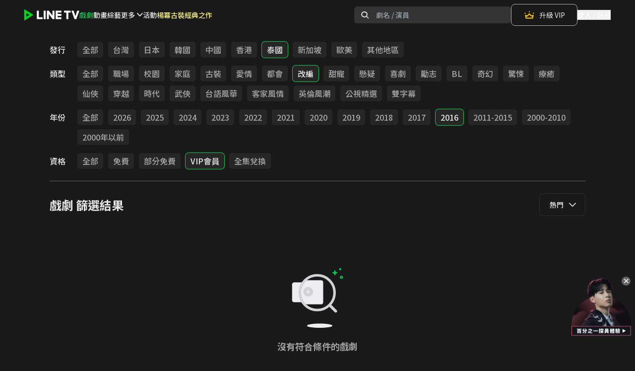

--- FILE ---
content_type: text/html; charset=utf-8
request_url: https://www.linetv.tw/channel/1/genre/203_7_385_417?channel_id=1&genre_token=203_7_385_417&sort=VIEW_COUNT_LAST_7_DAYS&source=CHANNEL_FILTER&source_feed_id=13
body_size: 77487
content:

      <!DOCTYPE html>
      <html  lang="zh-Hant-TW" class="material-icons-loading">
        <head>
          <title data-react-helmet="true">LINE TV - 戲劇</title>
          <meta data-react-helmet="true" charset="utf-8"/><meta data-react-helmet="true" name="author" content="LINE TV - 精彩隨看"/><meta data-react-helmet="true" name="viewport" content="width=device-width,minimum-scale=1,initial-scale=1,user-scalable=no"/><meta data-react-helmet="true" name="mobile-web-app-capable" content="yes"/><meta data-react-helmet="true" name="google-site-verification" content="C11lIzxpx0vEf7zInYfk8rR8LPG4FkZF5LiVWVTTjJ0"/><meta data-react-helmet="true" name="description" property="og:description" content="共享追劇生活！台劇、韓劇、陸劇、BL、泰劇、綜藝、動漫、電影，正版戲劇影音、影視內容免費看！VIP會員高畫質影片線上看，追劇無廣吿再送LINE POINTS"/><meta data-react-helmet="true" property="og:url" content="https://www.linetv.tw/channel/1/genre/203_7_385_417"/><meta data-react-helmet="true" property="og:type" content="website"/><meta data-react-helmet="true" property="og:site_name" content="LINE TV"/><meta data-react-helmet="true" property="og:locale" content="zh_TW"/><meta data-react-helmet="true" property="fb:app_id" content="332002637008755"/><meta data-react-helmet="true" name="robots" content="all"/><meta data-react-helmet="true" property="og:title" content="LINE TV - 戲劇"/><meta data-react-helmet="true" property="og:image" content="https://img.linetv.tw/medium/feed/drama_20251028.png"/>
          <link data-chunk="main" rel="preload" as="style" href="https://web-static.linetv.tw/release-fargate/public/dist/main-32a13329-prod.css">
<link data-chunk="main" rel="preload" as="script" href="https://web-static.linetv.tw/release-fargate/public/dist/main-32a13329-prod.js">
<link data-chunk="layouts-LayoutDefault" rel="preload" as="script" href="https://web-static.linetv.tw/release-fargate/public/dist/7583-d196e96f-prod.js">
<link data-chunk="layouts-LayoutDefault" rel="preload" as="script" href="https://web-static.linetv.tw/release-fargate/public/dist/9943-d5eddd10-prod.js">
<link data-chunk="layouts-LayoutDefault" rel="preload" as="script" href="https://web-static.linetv.tw/release-fargate/public/dist/layouts-LayoutDefault-8b7c5307-prod.js">
<link data-chunk="HeaderDesktop" rel="preload" as="script" href="https://web-static.linetv.tw/release-fargate/public/dist/9891-dc464e0f-prod.js">
<link data-chunk="HeaderDesktop" rel="preload" as="script" href="https://web-static.linetv.tw/release-fargate/public/dist/HeaderDesktop-e7502435-prod.js">
<link data-chunk="pages-ChannelFilter" rel="preload" as="script" href="https://web-static.linetv.tw/release-fargate/public/dist/8669-75af2854-prod.js">
<link data-chunk="pages-ChannelFilter" rel="preload" as="script" href="https://web-static.linetv.tw/release-fargate/public/dist/5995-6626188e-prod.js">
<link data-chunk="pages-ChannelFilter" rel="preload" as="script" href="https://web-static.linetv.tw/release-fargate/public/dist/pages-ChannelFilter-481b5c72-prod.js">
<link data-chunk="components-CenteredWrapper" rel="preload" as="script" href="https://web-static.linetv.tw/release-fargate/public/dist/components-CenteredWrapper-2270a289-prod.js">
          <link data-react-helmet="true" rel="preconnect" href="https://static.linetv.tw"/><link data-react-helmet="true" rel="canonical" href="https://www.linetv.tw/channel/1/genre/203_7_385_417"/><link data-react-helmet="true" rel="shortcut icon" href="https://img.linetv.tw/WEB/linetv_favicon.ico" type="image/vnd.microsoft.icon"/><link data-react-helmet="true" rel="android-touch-icon" href="https://web-static.linetv.tw/release-fargate/public/images/LINETV.png"/><link data-react-helmet="true" rel="apple-touch-icon" href="https://web-static.linetv.tw/release-fargate/public/images/LINETV.png"/>
          <link rel="stylesheet" media="print" onload="this.media='all';this.onload=null;document.documentElement.classList.remove('material-icons-loading')" href="https://fonts.googleapis.com/icon?family=Material+Icons&display=block" />
          <link rel="stylesheet" media="print" onload="this.media='all';this.onload=null;" href="https://fonts.googleapis.com/css2?family=Noto+Sans+TC:wght@300;400;500;700;900&display=swap" />
          <link rel="stylesheet" media="print" onload="this.media='all';this.onload=null;" href="https://static.linetv.tw/line-tv-web-icon/v1.34.1/style.css" />
          <link data-chunk="main" rel="stylesheet" href="https://web-static.linetv.tw/release-fargate/public/dist/main-32a13329-prod.css">
          <style data-styled="true" data-styled-version="5.3.11">.bxcbOs{width:4rem;height:4rem;border-width:8px;border-style:solid;border-top-color:#14c856;border-right-color:transparent;border-bottom-color:transparent;border-left-color:#14c856;border-radius:50%;-webkit-animation:eoUyJr 400ms linear infinite;animation:eoUyJr 400ms linear infinite;}/*!sc*/
data-styled.g9[id="Spinner-sc-7rao6s-0"]{content:"bxcbOs,"}/*!sc*/
.ddngSP{position:relative;width:auto;font-size:14px;font-weight:500;}/*!sc*/
data-styled.g165[id="Select__SelectWrapper-sc-vv5kwm-0"]{content:"ddngSP,"}/*!sc*/
.fkANEK{display:-webkit-box;display:-webkit-flex;display:-ms-flexbox;display:flex;-webkit-align-items:center;-webkit-box-align:center;-ms-flex-align:center;align-items:center;width:100%;height:34px;padding:0 15px 0 20px;color:rgba(255,255,255,0.9);background-color:#191919;border:solid 1px;border-color:rgba(229,229,229,0.1);border-radius:8px;opacity:1;cursor:pointer;pointer-events:auto;z-index:5;position:relative;}/*!sc*/
@media (min-width:1024px){.fkANEK{height:46px;}}/*!sc*/
data-styled.g166[id="Select__HeaderContainer-sc-vv5kwm-1"]{content:"fkANEK,"}/*!sc*/
.hkJNZe{display:none;position:absolute;top:calc(34px - 20px);padding-top:20px;width:100%;max-height:200px;overflow:auto;background-color:#191919;border:solid 1px;border-top:0;border-color:rgba(229,229,229,0.1);border-radius:8px;z-index:1;}/*!sc*/
@media (min-width:1024px){.hkJNZe{top:calc(46px - 20px);}}/*!sc*/
data-styled.g167[id="Select__ListContainer-sc-vv5kwm-2"]{content:"hkJNZe,"}/*!sc*/
.ewHCQO{display:-webkit-box;display:-webkit-flex;display:-ms-flexbox;display:flex;-webkit-align-items:center;-webkit-box-align:center;-ms-flex-align:center;align-items:center;min-height:34px;padding:0 12px 0 20px;color:rgba(255,255,255,0.9);opacity:1;cursor:pointer;pointer-events:auto;}/*!sc*/
.ewHCQO:hover{color:#14C856;}/*!sc*/
@media (min-width:1024px){.ewHCQO{min-height:46px;}}/*!sc*/
data-styled.g168[id="Select__ListOption-sc-vv5kwm-3"]{content:"ewHCQO,"}/*!sc*/
.eonoor{z-index:20;border-bottom-width:1px;border-bottom-color:#666666;padding-top:1.5rem;padding-bottom:1.5rem;font-weight:500;-webkit-transform:translateY(0);-ms-transform:translateY(0);transform:translateY(0);margin-right:calc(var(--container-padding) * -1);}/*!sc*/
@media (min-width:1024px){.eonoor{margin-right:auto;}}/*!sc*/
data-styled.g174[id="ChannelFilter__StyledNav-sc-173o4tf-0"]{content:"eonoor,"}/*!sc*/
.ghJhsn{display:-webkit-box;display:-webkit-flex;display:-ms-flexbox;display:flex;-webkit-flex-direction:column;-ms-flex-direction:column;flex-direction:column;}/*!sc*/
@media (max-width:1024px){.ghJhsn{display:none;}}/*!sc*/
.ghJhsn .download-promo__title{font-size:20px;font-weight:700;}/*!sc*/
.ghJhsn .download-promo__description{margin-top:8px;font-size:14px;font-weight:400;}/*!sc*/
.ghJhsn .download-promo__button-container{margin-top:24px;}/*!sc*/
data-styled.g176[id="DownloadPromo__StyledDownloadPromo-sc-k4lvl2-1"]{content:"ghJhsn,"}/*!sc*/
.jQxIcC{display:inline-block;cursor:pointer;border-radius:8px;border:1px solid #14c856;background-color:rgba(20,200,86,0.08);padding:8px 12px;}/*!sc*/
.jQxIcC:hover{background-color:rgba(20,200,86,0.15);}/*!sc*/
.jQxIcC:active{background-color:rgba(20,200,86,0.3);}/*!sc*/
.jQxIcC span{font-size:14px;font-weight:700;}/*!sc*/
data-styled.g177[id="DownloadPromo__StyledDownloadPromoButton-sc-k4lvl2-2"]{content:"jQxIcC,"}/*!sc*/
.kyKSmn{display:-webkit-box;display:-webkit-flex;display:-ms-flexbox;display:flex;-webkit-box-pack:start;-webkit-justify-content:start;-ms-flex-pack:start;justify-content:start;gap:60px;}/*!sc*/
@media (max-width:1024px){.kyKSmn{gap:80px;}}/*!sc*/
@media (max-width:768px){.kyKSmn{display:none;}}/*!sc*/
data-styled.g178[id="FooterLinks__StyledFooterLinks-sc-1dtqlyc-0"]{content:"kyKSmn,"}/*!sc*/
.blTZhf{display:-webkit-box;display:-webkit-flex;display:-ms-flexbox;display:flex;-webkit-flex-direction:column;-ms-flex-direction:column;flex-direction:column;gap:24px;}/*!sc*/
.blTZhf .footer-link-group__title{font-size:16px;font-weight:700;}/*!sc*/
.blTZhf .footer-link-group__links{display:-webkit-box;display:-webkit-flex;display:-ms-flexbox;display:flex;-webkit-flex-direction:column;-ms-flex-direction:column;flex-direction:column;gap:16px;}/*!sc*/
.blTZhf a{cursor:pointer;font-size:14px;font-weight:400;color:rgba(255,255,255,0.6);}/*!sc*/
.blTZhf a:hover{color:rgba(255,255,255,0.9);}/*!sc*/
data-styled.g179[id="FooterLinks__StyledFooterLinkGroup-sc-1dtqlyc-1"]{content:"blTZhf,"}/*!sc*/
.bGnilH{max-width:1440px;display:-webkit-box;display:-webkit-flex;display:-ms-flexbox;display:flex;width:100%;-webkit-box-pack:justify;-webkit-justify-content:space-between;-ms-flex-pack:justify;justify-content:space-between;-webkit-align-items:center;-webkit-box-align:center;-ms-flex-align:center;align-items:center;padding:32px 100px;}/*!sc*/
@media (max-width:1024px){.bGnilH{padding:32px 40px;}}/*!sc*/
@media (max-width:768px){.bGnilH{padding:32px 20px;}}/*!sc*/
data-styled.g180[id="FooterBottom__StyledFooterBottom-sc-y5q6m2-0"]{content:"bGnilH,"}/*!sc*/
.eqIimn{display:-webkit-box;display:-webkit-flex;display:-ms-flexbox;display:flex;-webkit-align-items:center;-webkit-box-align:center;-ms-flex-align:center;align-items:center;gap:32px;}/*!sc*/
@media (max-width:1024px){.eqIimn{-webkit-flex-direction:column;-ms-flex-direction:column;flex-direction:column;-webkit-align-items:start;-webkit-box-align:start;-ms-flex-align:start;align-items:start;gap:16px;}}/*!sc*/
.eqIimn figure{width:100px;}/*!sc*/
.eqIimn figure img{height:auto;width:100%;}/*!sc*/
.eqIimn small{font-size:14px;font-weight:500;}/*!sc*/
data-styled.g181[id="FooterBottom__StyledLogoCopyright-sc-y5q6m2-1"]{content:"eqIimn,"}/*!sc*/
.inhqcU{display:-webkit-box;display:-webkit-flex;display:-ms-flexbox;display:flex;gap:24px;}/*!sc*/
.inhqcU a{width:40px;height:40px;}/*!sc*/
.inhqcU a svg:hover{fill:#4c4c4c;}/*!sc*/
.inhqcU a svg:active{fill:#666666;}/*!sc*/
@media (max-width:768px){.inhqcU{display:none;}}/*!sc*/
data-styled.g182[id="FooterBottom__StyledSocialIcons-sc-y5q6m2-2"]{content:"inhqcU,"}/*!sc*/
.jDYJAo{display:none;-webkit-flex-direction:column;-ms-flex-direction:column;flex-direction:column;-webkit-box-pack:start;-webkit-justify-content:start;-ms-flex-pack:start;justify-content:start;width:100%;gap:16px;padding:24px 40px;}/*!sc*/
.jDYJAo .mobile-footer-login__content{display:-webkit-box;display:-webkit-flex;display:-ms-flexbox;display:flex;-webkit-flex-direction:column;-ms-flex-direction:column;flex-direction:column;gap:8px;}/*!sc*/
.jDYJAo .mobile-footer-login__content .mobile-footer-login__title{font-size:20px;font-weight:700;}/*!sc*/
.jDYJAo .mobile-footer-login__content .mobile-footer-login__description{font-size:14px;font-weight:400;}/*!sc*/
.jDYJAo .mobile-footer-login__button{display:-webkit-box;display:-webkit-flex;display:-ms-flexbox;display:flex;-webkit-box-pack:center;-webkit-justify-content:center;-ms-flex-pack:center;justify-content:center;-webkit-align-items:center;-webkit-box-align:center;-ms-flex-align:center;align-items:center;padding:12px 0;background-color:#14c856;font-size:14px;font-weight:700;border-radius:8px;}/*!sc*/
@media (max-width:768px){.jDYJAo{display:-webkit-box;display:-webkit-flex;display:-ms-flexbox;display:flex;padding:24px 20px;}}/*!sc*/
data-styled.g183[id="MobileFooterContent__StyledMobileFooterLogin-sc-kdkk5l-0"]{content:"jDYJAo,"}/*!sc*/
.ecaQZO{display:none;-webkit-box-pack:justify;-webkit-justify-content:space-between;-ms-flex-pack:justify;justify-content:space-between;padding:12px 32px;width:100%;max-width:480px;-webkit-align-self:center;-ms-flex-item-align:center;align-self:center;}/*!sc*/
.ecaQZO a{width:44px;height:44px;}/*!sc*/
.ecaQZO a svg:active{fill:#666666;}/*!sc*/
@media (max-width:768px){.ecaQZO{display:-webkit-box;display:-webkit-flex;display:-ms-flexbox;display:flex;}}/*!sc*/
@media (max-width:375px){.ecaQZO{gap:45px;}}/*!sc*/
data-styled.g184[id="MobileFooterContent__StyledMobileFooterIcons-sc-kdkk5l-1"]{content:"ecaQZO,"}/*!sc*/
.btiolD{display:-webkit-box;display:-webkit-flex;display:-ms-flexbox;display:flex;-webkit-box-pack:center;-webkit-justify-content:center;-ms-flex-pack:center;justify-content:center;padding:80px 0;}/*!sc*/
.btiolD .footer__container{display:-webkit-box;display:-webkit-flex;display:-ms-flexbox;display:flex;width:100%;-webkit-flex-direction:column;-ms-flex-direction:column;flex-direction:column;-webkit-align-items:center;-webkit-box-align:center;-ms-flex-align:center;align-items:center;}/*!sc*/
.btiolD .footer__top-container{max-width:1440px;display:-webkit-box;display:-webkit-flex;display:-ms-flexbox;display:flex;width:100%;-webkit-box-pack:justify;-webkit-justify-content:space-between;-ms-flex-pack:justify;justify-content:space-between;padding:48px 100px;}/*!sc*/
@media (max-width:1024px){.btiolD .footer__top-container{-webkit-box-pack:center;-webkit-justify-content:center;-ms-flex-pack:center;justify-content:center;}}/*!sc*/
.btiolD hr{width:100%;border:1px solid #797979;}/*!sc*/
@media (max-width:768px){.btiolD{padding:20px 0;}.btiolD .footer__top-container{padding:0;-webkit-flex-direction:column;-ms-flex-direction:column;flex-direction:column;}.btiolD hr{display:none;}}/*!sc*/
data-styled.g185[id="Footer__StyledFooter-sc-f6waij-0"]{content:"btiolD,"}/*!sc*/
.lealKi{box-sizing:border-box;border:0 solid;border-color:rgba(245,245,245,var(--tw-border-opacity));-webkit-text-decoration:none;text-decoration:none;border-radius:0.375rem;width:100%;text-align:center;white-space:nowrap;overflow:hidden;text-overflow:ellipsis;-webkit-user-select:none;-moz-user-select:none;-ms-user-select:none;user-select:none;-webkit-transition-property:color,background-color,border-color;transition-property:color,background-color,border-color;-webkit-transition-duration:0.1s;transition-duration:0.1s;height:44px;font-size:14px;-webkit-flex:none;-ms-flex:none;flex:none;font-weight:500;display:-webkit-inline-box;display:-webkit-inline-flex;display:-ms-inline-flexbox;display:inline-flex;-webkit-align-items:center;-webkit-box-align:center;-ms-flex-align:center;align-items:center;-webkit-box-pack:start;-webkit-justify-content:start;-ms-flex-pack:start;justify-content:start;}/*!sc*/
data-styled.g191[id="ChannelListMenu__StyledRouterLink-sc-dmpk2z-4"]{content:"lealKi,"}/*!sc*/
.ptanG{height:45vh;}/*!sc*/
data-styled.g192[id="CenteredWrapper-sc-1aeur69-0"]{content:"ptanG,"}/*!sc*/
@-webkit-keyframes eoUyJr{from{-webkit-transform:rotate(0deg);-ms-transform:rotate(0deg);transform:rotate(0deg);}to{-webkit-transform:rotate(360deg);-ms-transform:rotate(360deg);transform:rotate(360deg);}}/*!sc*/
@keyframes eoUyJr{from{-webkit-transform:rotate(0deg);-ms-transform:rotate(0deg);transform:rotate(0deg);}to{-webkit-transform:rotate(360deg);-ms-transform:rotate(360deg);transform:rotate(360deg);}}/*!sc*/
data-styled.g193[id="sc-keyframes-eoUyJr"]{content:"eoUyJr,"}/*!sc*/
</style>
          <script>window.__INITIAL_STATE__ = {"optimist":[],"drama":{"summary":[],"summaryFetchState":"REQUEST_STATE_READY","categories":[]},"seo":{"dramaInfo":{}},"purchase":{},"entities":{"dramaPinnedComments":{"byId":{},"allIds":[],"count":0},"dramaComments":{"byId":{},"allIds":[],"count":0,"hasMore":false},"dramaCommentReplies":{"byId":{}},"dramaCommentUsers":{"byId":{}},"dramas":{},"dramaInfo":{"byId":{}},"dramaSeoInfo":{"byId":{}},"deal":{},"packageSubscription":{},"subscribedPackages":{},"watchHistory":{},"favoriteDramas":{},"categories":{},"policy":{}},"ui":{"drama":{"comment":{"isFetchingComments":false,"isFetchingCommentsFailed":false,"isCommentPosting":false,"isCommentPostingFailed":false,"replyCommentIDs":[],"replyFailedCommentIDs":[],"deleteCommentIDs":[],"deleteFailedCommentIDs":[],"deleteReplyIDs":[],"deleteFailedReplyIDs":[],"fetchRepliesCommentIDs":[],"fetchRepliesFailedCommentIDs":[]}},"authModal":"AUTH_MODAL_CLOSED","campaignModal":"CAMPAIGN_MODAL_CLOSED","campaignSource":"","campaignStep":"CAMPAIGN_STEP_NONE","albumsModal":{"isShow":false,"title":"","data":[],"trackingData":{}},"isModalOpen":false,"tvAuth":"TV_AUTH_INIT","modal":{"isOpen":false,"content":{"isEnableCloseButton":false,"title":{"text":"","className":""},"description":{"text":"","className":""},"checkbox":{"content":[]},"actionButton":{"className":"","style":{},"primaryButton":{"text":"","disabled":false},"secondaryButton":{"text":"","disabled":false}},"image":{"url":"","alt":"","className":"","style":{}}}},"overlay":{"isOpen":false,"content":{"closeButton":{"isShow":true},"title":"","description":"","actionButton":{"primaryButton":{"text":"","disabled":false},"secondaryButton":{"text":"","disabled":false}},"image":{"isShow":true,"url":"","alt":"","style":{}}}}},"deviceType":{"isMobile":false,"isDesktop":true},"user":{"profile":null,"loginState":"AUTH_STATE_UNKNOWN","unsubscription":null,"unsubscribeState":"REQUEST_STATE_READY","unsubscribeErrorCount":0,"vipSubscription":{},"packageSubscriptions":[],"unfulfilledsSubscription":[],"productSubscriptionsFetchState":"REQUEST_STATE_READY","readExpireSoonPackageSubscriptions":[],"favoriteDramas":[],"favoriteDramasFetchState":"REQUEST_STATE_READY","watchHistory":[],"watchHistoryFetchState":"REQUEST_STATE_READY","policies":[],"uid2ExpiredAt":null,"abTesting":{"fetchDivideState":"FETCH_DIVIDE_INIT","abTestingData":{}},"isAdBlockCryCry":false},"channelList":{"desktop":[{"feedId":13,"id":1,"name":"戲劇"},{"feedId":14,"id":2,"name":"動畫"},{"feedId":15,"id":3,"name":"綜藝"},{"feedId":54,"id":25,"name":"短劇"},{"feedId":52,"id":24,"name":"親子"},{"feedId":18,"id":6,"name":"電影"},{"feedId":19,"id":7,"name":"VIP"},{"feedId":58,"id":27,"name":"深夜"},{"feedId":60,"id":28,"name":"免費"},{"feedId":24,"id":0,"name":"主題館"},{"feedId":42,"id":19,"name":"台灣趣"},{"feedId":62,"id":29,"name":"新傳媒"},{"feedId":64,"id":30,"name":"MakerVille"},{"feedId":66,"id":31,"name":"采昌"},{"feedId":68,"id":32,"name":"華策"}],"mobile":[{"feedId":2,"id":1,"name":"戲劇"},{"feedId":3,"id":2,"name":"動畫"},{"feedId":4,"id":3,"name":"綜藝"},{"feedId":53,"id":25,"name":"短劇"},{"feedId":51,"id":24,"name":"親子"},{"feedId":7,"id":6,"name":"電影"},{"feedId":8,"id":7,"name":"VIP"},{"feedId":58,"id":27,"name":"深夜"},{"feedId":60,"id":28,"name":"免費"},{"feedId":23,"id":0,"name":"主題館"},{"feedId":41,"id":19,"name":"台灣趣"},{"feedId":62,"id":29,"name":"新傳媒"},{"feedId":64,"id":30,"name":"MakerVille"},{"feedId":66,"id":31,"name":"采昌"},{"feedId":68,"id":32,"name":"華策"}]},"ssrData":{"https:\u002F\u002Fapi.linetv.tw\u002Fcontent\u002Fv2\u002Fchannels-pc-web\u002F1":{"code":0,"message":"ok","data":{"id":1,"feedId":13,"name":"戲劇","priority":1,"status":1,"description":null,"bannerUrl":null,"bannerSwatchColor":null,"feedBannerUrl":"https:\u002F\u002Fimg.linetv.tw\u002Fmedium\u002Ffeed\u002Fdrama_20251028.png","feedBannerSwatchColor":"#666666","filter":{"predefinedFilters":[{"id":5746,"name":"日本","status":1,"options":[{"id":191,"key":"日本","alternative":"日本"}]},{"id":5747,"name":"台灣","status":1,"options":[{"id":37,"key":"台灣","alternative":"台灣"}]},{"id":5748,"name":"中國","status":1,"options":[{"id":1,"key":"中國","alternative":"中國"}]},{"id":5749,"name":"韓國","status":1,"options":[{"id":44,"key":"韓國","alternative":"韓國"}]},{"id":5750,"name":"BL","status":1,"options":[{"id":196,"key":"BL","alternative":"BL"}]},{"id":5751,"name":"公視精選","status":1,"options":[{"id":565,"key":"公視精選","alternative":"公視精選"}]},{"id":5752,"name":"泰國","status":1,"options":[{"id":203,"key":"泰國","alternative":"泰國"}]},{"id":5753,"name":"香港","status":1,"options":[{"id":206,"key":"香港","alternative":"香港"}]}],"sorting":[{"id":1,"value":"VIEW_COUNT_LAST_7_DAYS","label":"熱門","order":"desc"},{"id":2,"value":"LAST_PUBLISH","label":"最新","order":"desc"},{"id":3,"value":"USER_RATING_AVG","label":"好評","order":"desc"}],"dimensions":[{"id":1,"label":"發行","priority":1,"status":1,"layout":1,"options":[{"id":37,"key":"台灣","alternative":"台灣"},{"id":191,"key":"日本","alternative":"日本"},{"id":44,"key":"韓國","alternative":"韓國"},{"id":1,"key":"中國","alternative":"中國"},{"id":206,"key":"香港","alternative":"香港"},{"id":203,"key":"泰國","alternative":"泰國"},{"id":157,"key":"新加坡","alternative":"新加坡"},{"id":262,"key":"歐美","alternative":"歐美"},{"id":237,"key":"其他地區","alternative":"其他地區"}]},{"id":2,"label":"類型","priority":2,"status":1,"layout":1,"options":[{"id":42,"key":"職場","alternative":"職場"},{"id":9,"key":"校園","alternative":"校園"},{"id":10,"key":"家庭","alternative":"家庭"},{"id":32,"key":"古裝","alternative":"古裝"},{"id":3,"key":"愛情","alternative":"愛情"},{"id":40,"key":"都會","alternative":"都會"},{"id":7,"key":"改編","alternative":"改編"},{"id":5,"key":"甜寵","alternative":"甜寵"},{"id":38,"key":"懸疑","alternative":"懸疑"},{"id":59,"key":"喜劇","alternative":"喜劇"},{"id":48,"key":"勵志","alternative":"勵志"},{"id":196,"key":"BL","alternative":"BL"},{"id":72,"key":"奇幻","alternative":"奇幻"},{"id":99,"key":"驚悚","alternative":"驚悚"},{"id":142,"key":"療癒","alternative":"療癒"},{"id":27,"key":"仙俠","alternative":"仙俠"},{"id":39,"key":"穿越","alternative":"穿越"},{"id":205,"key":"時代","alternative":"時代"},{"id":50,"key":"武俠","alternative":"武俠"},{"id":560,"key":"台語風華","alternative":"台語風華"},{"id":561,"key":"客家風情","alternative":"客家風情"},{"id":562,"key":"英倫風潮","alternative":"英倫風潮"},{"id":565,"key":"公視精選","alternative":"公視精選"},{"id":567,"key":"雙字幕","alternative":"雙字幕"}]},{"id":3,"label":"年份","priority":3,"status":1,"layout":1,"options":[{"id":395,"key":"2026","alternative":"2026"},{"id":394,"key":"2025","alternative":"2025"},{"id":393,"key":"2024","alternative":"2024"},{"id":392,"key":"2023","alternative":"2023"},{"id":391,"key":"2022","alternative":"2022"},{"id":390,"key":"2021","alternative":"2021"},{"id":389,"key":"2020","alternative":"2020"},{"id":388,"key":"2019","alternative":"2019"},{"id":387,"key":"2018","alternative":"2018"},{"id":386,"key":"2017","alternative":"2017"},{"id":385,"key":"2016","alternative":"2016"},{"id":384,"key":"2011-2015","alternative":"2011-2015"},{"id":383,"key":"2000-2010","alternative":"2000-2010"},{"id":382,"key":"2000年以前","alternative":"2000年以前"}]},{"id":4,"label":"資格","priority":4,"status":1,"layout":1,"options":[{"id":374,"key":"免費","alternative":"免費"},{"id":416,"key":"部分免費","alternative":"部分免費"},{"id":417,"key":"VIP會員","alternative":"VIP會員"},{"id":568,"key":"全集兌換","alternative":"全集兌換"}]}]},"home":[{"title":"Feed_13 Banner","type":"banner","data":[{"type":"drama","id":17331,"svod":false,"verticalPosterUrl":"https:\u002F\u002Fimg.linetv.tw\u002Fmedium\u002Fdrama\u002F17331-p_2503408.jpg","posterUrl":"https:\u002F\u002Fimg.linetv.tw\u002Fmedium\u002Fdrama\u002F17331-b_250407.jpg","bannerPosterUrl":"https:\u002F\u002Fimg.linetv.tw\u002FWEB\u002Fbanner\u002F17331_WebBN_250422.jpg","areaId":2,"name":"度華年","totalViews":"395.2","final":true,"dramaStatus":"","labels":[],"description":""},{"type":"drama","id":17399,"svod":false,"verticalPosterUrl":"https:\u002F\u002Fimg.linetv.tw\u002Fmedium\u002Fdrama\u002F17399-p_250421.jpg","posterUrl":"https:\u002F\u002Fimg.linetv.tw\u002Fmedium\u002Fdrama\u002F17399-b_250421.jpg","bannerPosterUrl":"https:\u002F\u002Fimg.linetv.tw\u002FWEB\u002Fbanner\u002F17399_WebBN_250422.jpg","areaId":2,"name":"有你的時光裡","totalViews":"185.2","final":true,"dramaStatus":"","labels":[],"description":""},{"type":"drama","id":16075,"svod":false,"verticalPosterUrl":"https:\u002F\u002Fimg.linetv.tw\u002Fmedium\u002Fdrama\u002F16075-p_250514.jpg","posterUrl":"https:\u002F\u002Fimg.linetv.tw\u002Fmedium\u002Fdrama\u002F16075-b_250429.jpg","bannerPosterUrl":"https:\u002F\u002Fimg.linetv.tw\u002FWEB\u002Fbanner\u002F16075_WebBN_250408.jpg","areaId":2,"name":"千秋令","totalViews":"221.8","final":true,"dramaStatus":"","labels":[],"description":""},{"type":"drama","id":16551,"svod":false,"verticalPosterUrl":"https:\u002F\u002Fimg.linetv.tw\u002Fmedium\u002Fdrama\u002F16551-p_250225.jpg","posterUrl":"https:\u002F\u002Fimg.linetv.tw\u002Fmedium\u002Fdrama\u002F16551-b_250218.jpg","bannerPosterUrl":"https:\u002F\u002Fimg.linetv.tw\u002FWEB\u002Fbanner\u002F16551_WebBN_240211.png","areaId":13,"name":"獨佔接班人","totalViews":"317.7","final":true,"dramaStatus":"","labels":[{"title":"原創","rgb":"19A9AE","alpha":"FF","textRgb":"FFFFFF"},{"title":"雙字幕","rgb":"496CE9","alpha":"FF","textRgb":"FFFFFF"}],"description":""},{"type":"drama","id":17311,"svod":false,"verticalPosterUrl":"https:\u002F\u002Fimg.linetv.tw\u002Fmedium\u002Fdrama\u002F17311-p_250411.jpg","posterUrl":"https:\u002F\u002Fimg.linetv.tw\u002Fmedium\u002Fdrama\u002F17311-b_250411.jpg","bannerPosterUrl":"https:\u002F\u002Fimg.linetv.tw\u002FWEB\u002Fbanner\u002F17311_WebBN_250418.jpg","areaId":3,"name":"我死的一週前","totalViews":"48.3","final":true,"dramaStatus":"","labels":[],"description":""},{"type":"drama","id":17332,"svod":false,"verticalPosterUrl":"https:\u002F\u002Fimg.linetv.tw\u002Fmedium\u002Fdrama\u002F17332-p_250429.jpg","posterUrl":"https:\u002F\u002Fimg.linetv.tw\u002Fmedium\u002Fdrama\u002F17332-b_250429.jpg","bannerPosterUrl":"https:\u002F\u002Fimg.linetv.tw\u002FWEB\u002Fbanner\u002F17332_WebBN_250406.jpg","areaId":13,"name":"乙方戀愛指南","totalViews":"41.8","final":true,"dramaStatus":"","labels":[],"description":""}]},{"title":"Feed_13 分館","type":"predefined_filter","data":[{"id":5746,"name":"日本","status":1,"options":[{"id":191,"key":"日本","alternative":"日本"}]},{"id":5747,"name":"台灣","status":1,"options":[{"id":37,"key":"台灣","alternative":"台灣"}]},{"id":5748,"name":"中國","status":1,"options":[{"id":1,"key":"中國","alternative":"中國"}]},{"id":5749,"name":"韓國","status":1,"options":[{"id":44,"key":"韓國","alternative":"韓國"}]},{"id":5750,"name":"BL","status":1,"options":[{"id":196,"key":"BL","alternative":"BL"}]},{"id":5751,"name":"公視精選","status":1,"options":[{"id":565,"key":"公視精選","alternative":"公視精選"}]},{"id":5752,"name":"泰國","status":1,"options":[{"id":203,"key":"泰國","alternative":"泰國"}]},{"id":5753,"name":"香港","status":1,"options":[{"id":206,"key":"香港","alternative":"香港"}]}]},{"title":"日劇跟播","type":"album","data":[{"type":"drama","id":21635,"svod":false,"verticalPosterUrl":"https:\u002F\u002Fimages.kktv.com.tw\u002Fresized_covers\u002F0100082501\u002Fportrait.jpg","posterUrl":"https:\u002F\u002Fimages.kktv.com.tw\u002Fresized_covers\u002F0100082501\u002Flandscape.jpg","bannerPosterUrl":"","areaId":4,"name":"REBOOT","totalViews":"0.2","final":false,"dramaStatus":"","labels":[{"title":"跟播中","rgb":"FFFFFF","alpha":"FF","textRgb":"00BD33"},{"title":"新上線","rgb":"00AD29","alpha":"FF","textRgb":"FFFFFF"}],"description":""},{"type":"drama","id":21663,"svod":false,"verticalPosterUrl":"https:\u002F\u002Fimages.kktv.com.tw\u002Fresized_covers\u002F0100082601\u002Fportrait.jpg","posterUrl":"https:\u002F\u002Fimages.kktv.com.tw\u002Fresized_covers\u002F0100082601\u002Flandscape.jpg","bannerPosterUrl":"","areaId":4,"name":"前科搜研主婦","totalViews":"0.5","final":false,"dramaStatus":"","labels":[{"title":"跟播中","rgb":"FFFFFF","alpha":"FF","textRgb":"00BD33"},{"title":"新上線","rgb":"00AD29","alpha":"FF","textRgb":"FFFFFF"},{"title":"雙字幕","rgb":"496CE9","alpha":"FF","textRgb":"FFFFFF"}],"description":""},{"type":"drama","id":21651,"svod":false,"verticalPosterUrl":"https:\u002F\u002Fimages.kktv.com.tw\u002Fresized_covers\u002F0100082401\u002Fportrait.jpg","posterUrl":"https:\u002F\u002Fimages.kktv.com.tw\u002Fresized_covers\u002F0100082401\u002Flandscape.jpg","bannerPosterUrl":"","areaId":4,"name":"DREAM STAGE","totalViews":"0.2","final":false,"dramaStatus":"","labels":[{"title":"跟播中","rgb":"FFFFFF","alpha":"FF","textRgb":"00BD33"},{"title":"新上線","rgb":"00AD29","alpha":"FF","textRgb":"FFFFFF"},{"title":"雙字幕","rgb":"496CE9","alpha":"FF","textRgb":"FFFFFF"}],"description":""},{"type":"drama","id":21682,"svod":false,"verticalPosterUrl":"https:\u002F\u002Fimages.kktv.com.tw\u002Fresized_covers\u002F0100083001\u002Fportrait.jpg","posterUrl":"https:\u002F\u002Fimages.kktv.com.tw\u002Fresized_covers\u002F0100083001\u002Flandscape.jpg","bannerPosterUrl":"","areaId":4,"name":"東京P.D. 警視廳公關2課","totalViews":"1.7","final":false,"dramaStatus":"","labels":[{"title":"跟播中","rgb":"FFFFFF","alpha":"FF","textRgb":"00BD33"},{"title":"新上線","rgb":"00AD29","alpha":"FF","textRgb":"FFFFFF"},{"title":"雙字幕","rgb":"496CE9","alpha":"FF","textRgb":"FFFFFF"}],"description":""},{"type":"drama","id":21634,"svod":false,"verticalPosterUrl":"https:\u002F\u002Fimages.kktv.com.tw\u002Fresized_covers\u002F0100082301\u002Fportrait.jpg","posterUrl":"https:\u002F\u002Fimages.kktv.com.tw\u002Fresized_covers\u002F0100082301\u002Flandscape.jpg","bannerPosterUrl":"","areaId":4,"name":"未來的兒子","totalViews":"4.5","final":false,"dramaStatus":"","labels":[{"title":"跟播中","rgb":"FFFFFF","alpha":"FF","textRgb":"00BD33"},{"title":"新上線","rgb":"00AD29","alpha":"FF","textRgb":"FFFFFF"},{"title":"雙字幕","rgb":"496CE9","alpha":"FF","textRgb":"FFFFFF"}],"description":""},{"type":"drama","id":21248,"svod":true,"verticalPosterUrl":"https:\u002F\u002Fimages.kktv.com.tw\u002Fresized_covers\u002F0100082201\u002Fportrait.jpg","posterUrl":"https:\u002F\u002Fimages.kktv.com.tw\u002Fresized_covers\u002F0100082201\u002Flandscape.jpg","bannerPosterUrl":"","areaId":13,"name":"在對死黨的同居要求說「好」之前","totalViews":"0.3","final":false,"dramaStatus":"","labels":[{"title":"跟播中","rgb":"FFFFFF","alpha":"FF","textRgb":"00BD33"},{"title":"新上線","rgb":"00AD29","alpha":"FF","textRgb":"FFFFFF"},{"title":"雙字幕","rgb":"496CE9","alpha":"FF","textRgb":"FFFFFF"}],"description":""},{"type":"drama","id":21285,"svod":false,"verticalPosterUrl":"https:\u002F\u002Fimages.kktv.com.tw\u002Fresized_covers\u002F0100082901\u002Fportrait.jpg","posterUrl":"https:\u002F\u002Fimages.kktv.com.tw\u002Fresized_covers\u002F0100082901\u002Flandscape.jpg","bannerPosterUrl":"","areaId":4,"name":"贖金即綁架","totalViews":"4.2","final":false,"dramaStatus":"","labels":[{"title":"跟播中","rgb":"FFFFFF","alpha":"FF","textRgb":"00BD33"},{"title":"新上線","rgb":"00AD29","alpha":"FF","textRgb":"FFFFFF"},{"title":"雙字幕","rgb":"496CE9","alpha":"FF","textRgb":"FFFFFF"}],"description":""},{"type":"drama","id":21280,"svod":true,"verticalPosterUrl":"https:\u002F\u002Fimages.kktv.com.tw\u002Fresized_covers\u002F0100082001\u002Fportrait.jpg","posterUrl":"https:\u002F\u002Fimages.kktv.com.tw\u002Fresized_covers\u002F0100082001\u002Flandscape.jpg","bannerPosterUrl":"","areaId":4,"name":"我以為人不可貌相","totalViews":"0.7","final":false,"dramaStatus":"","labels":[{"title":"跟播中","rgb":"FFFFFF","alpha":"FF","textRgb":"00BD33"},{"title":"新上線","rgb":"00AD29","alpha":"FF","textRgb":"FFFFFF"},{"title":"雙字幕","rgb":"496CE9","alpha":"FF","textRgb":"FFFFFF"}],"description":""},{"type":"drama","id":21288,"svod":true,"verticalPosterUrl":"https:\u002F\u002Fimages.kktv.com.tw\u002Fresized_covers\u002F0100082101\u002Fportrait.jpg","posterUrl":"https:\u002F\u002Fimages.kktv.com.tw\u002Fresized_covers\u002F0100082101\u002Flandscape.jpg","bannerPosterUrl":"","areaId":4,"name":"我們是壞壞理髮師","totalViews":"0.4","final":false,"dramaStatus":"","labels":[{"title":"跟播中","rgb":"FFFFFF","alpha":"FF","textRgb":"00BD33"},{"title":"新上線","rgb":"00AD29","alpha":"FF","textRgb":"FFFFFF"},{"title":"雙字幕","rgb":"496CE9","alpha":"FF","textRgb":"FFFFFF"}],"description":""},{"type":"drama","id":21200,"svod":true,"verticalPosterUrl":"https:\u002F\u002Fimages.kktv.com.tw\u002Fresized_covers\u002F0100081901\u002Fportrait.jpg","posterUrl":"https:\u002F\u002Fimages.kktv.com.tw\u002Fresized_covers\u002F0100081901\u002Flandscape.jpg","bannerPosterUrl":"","areaId":4,"name":"豐臣兄弟！","totalViews":"14.1","final":false,"dramaStatus":"","labels":[{"title":"跟播中","rgb":"FFFFFF","alpha":"FF","textRgb":"00BD33"},{"title":"新上線","rgb":"00AD29","alpha":"FF","textRgb":"FFFFFF"},{"title":"雙字幕","rgb":"496CE9","alpha":"FF","textRgb":"FFFFFF"}],"description":""},{"type":"drama","id":18553,"svod":true,"verticalPosterUrl":"https:\u002F\u002Fimages.kktv.com.tw\u002Fresized_covers\u002F0100080801\u002Fportrait.jpg","posterUrl":"https:\u002F\u002Fimages.kktv.com.tw\u002Fresized_covers\u002F0100080801\u002Flandscape.jpg","bannerPosterUrl":"","areaId":4,"name":"都是你的錯","totalViews":"2.6","final":true,"dramaStatus":"","labels":[{"title":"雙字幕","rgb":"496CE9","alpha":"FF","textRgb":"FFFFFF"}],"description":""},{"type":"drama","id":18108,"svod":true,"verticalPosterUrl":"https:\u002F\u002Fimages.kktv.com.tw\u002Fresized_covers\u002F0100080501\u002Fportrait.jpg","posterUrl":"https:\u002F\u002Fimages.kktv.com.tw\u002Fresized_covers\u002F0100080501\u002Flandscape.jpg","bannerPosterUrl":"","areaId":4,"name":"終幕的輪舞曲 –獻給再也無法見面的你–","totalViews":"12","final":true,"dramaStatus":"","labels":[{"title":"雙字幕","rgb":"496CE9","alpha":"FF","textRgb":"FFFFFF"}],"description":""},{"type":"drama","id":18073,"svod":true,"verticalPosterUrl":"https:\u002F\u002Fimages.kktv.com.tw\u002Fresized_covers\u002F0100079701\u002Fportrait.jpg","posterUrl":"https:\u002F\u002Fimages.kktv.com.tw\u002Fresized_covers\u002F0100079701\u002Flandscape.jpg","bannerPosterUrl":"","areaId":4,"name":"我推成為我上司 全速前進","totalViews":"58.4","final":true,"dramaStatus":"","labels":[{"title":"雙字幕","rgb":"496CE9","alpha":"FF","textRgb":"FFFFFF"}],"description":""},{"type":"drama","id":18135,"svod":true,"verticalPosterUrl":"https:\u002F\u002Fimages.kktv.com.tw\u002Fresized_covers\u002F0100080701\u002Fportrait.jpg","posterUrl":"https:\u002F\u002Fimages.kktv.com.tw\u002Fresized_covers\u002F0100080701\u002Flandscape.jpg","bannerPosterUrl":"","areaId":4,"name":"1972 渚之螢火","totalViews":"10.8","final":true,"dramaStatus":"","labels":[{"title":"雙字幕","rgb":"496CE9","alpha":"FF","textRgb":"FFFFFF"}],"description":""},{"type":"drama","id":18107,"svod":true,"verticalPosterUrl":"https:\u002F\u002Fimages.kktv.com.tw\u002Fresized_covers\u002F0100080401\u002Fportrait.jpg","posterUrl":"https:\u002F\u002Fimages.kktv.com.tw\u002Fresized_covers\u002F0100080401\u002Flandscape.jpg","bannerPosterUrl":"","areaId":4,"name":"善與惡","totalViews":"22.3","final":true,"dramaStatus":"","labels":[{"title":"雙字幕","rgb":"496CE9","alpha":"FF","textRgb":"FFFFFF"}],"description":""},{"type":"drama","id":18078,"svod":true,"verticalPosterUrl":"https:\u002F\u002Fimages.kktv.com.tw\u002Fresized_covers\u002F0100079601\u002Fportrait.jpg","posterUrl":"https:\u002F\u002Fimages.kktv.com.tw\u002Fresized_covers\u002F0100079601\u002Flandscape.jpg","bannerPosterUrl":"","areaId":4,"name":"地下偶像殺人事件","totalViews":"5.1","final":true,"dramaStatus":"","labels":[{"title":"雙字幕","rgb":"496CE9","alpha":"FF","textRgb":"FFFFFF"}],"description":""},{"type":"drama","id":18105,"svod":true,"verticalPosterUrl":"https:\u002F\u002Fimages.kktv.com.tw\u002Fresized_covers\u002F0100079901\u002Fportrait.jpg","posterUrl":"https:\u002F\u002Fimages.kktv.com.tw\u002Fresized_covers\u002F0100079901\u002Flandscape.jpg","bannerPosterUrl":"","areaId":4,"name":"殺了害死女兒的人，這樣的我有罪嗎？","totalViews":"5.5","final":true,"dramaStatus":"","labels":[{"title":"雙字幕","rgb":"496CE9","alpha":"FF","textRgb":"FFFFFF"}],"description":""},{"type":"drama","id":18109,"svod":true,"verticalPosterUrl":"https:\u002F\u002Fimages.kktv.com.tw\u002Fresized_covers\u002F0100080601\u002Fportrait.jpg","posterUrl":"https:\u002F\u002Fimages.kktv.com.tw\u002Fresized_covers\u002F0100080601\u002Flandscape.jpg","bannerPosterUrl":"","areaId":4,"name":"教練刑警","totalViews":"14.6","final":true,"dramaStatus":"","labels":[{"title":"雙字幕","rgb":"496CE9","alpha":"FF","textRgb":"FFFFFF"}],"description":""},{"type":"drama","id":18104,"svod":true,"verticalPosterUrl":"https:\u002F\u002Fimages.kktv.com.tw\u002Fresized_covers\u002F0100080201\u002Fportrait.jpg","posterUrl":"https:\u002F\u002Fimages.kktv.com.tw\u002Fresized_covers\u002F0100080201\u002Flandscape.jpg","bannerPosterUrl":"","areaId":4,"name":"新東京水上警察","totalViews":"11.4","final":true,"dramaStatus":"","labels":[{"title":"雙字幕","rgb":"496CE9","alpha":"FF","textRgb":"FFFFFF"}],"description":""},{"type":"drama","id":18106,"svod":true,"verticalPosterUrl":"https:\u002F\u002Fimages.kktv.com.tw\u002Fresized_covers\u002F0100080301\u002Fportrait.jpg","posterUrl":"https:\u002F\u002Fimages.kktv.com.tw\u002Fresized_covers\u002F0100080301\u002Flandscape.jpg","bannerPosterUrl":"","areaId":4,"name":"ESCAPE 那本應是綁架","totalViews":"7.9","final":true,"dramaStatus":"","labels":[{"title":"雙字幕","rgb":"496CE9","alpha":"FF","textRgb":"FFFFFF"}],"description":""}]},{"title":"霸榜熱播","type":"album","data":[{"type":"drama","id":20124,"svod":false,"verticalPosterUrl":"https:\u002F\u002Fimg.linetv.tw\u002Fmedium\u002Fdrama\u002F20124-b_251231.jpg","posterUrl":"https:\u002F\u002Fimg.linetv.tw\u002Fmedium\u002Fdrama\u002F20124-b_251210.jpg","bannerPosterUrl":"","areaId":2,"name":"大生意人","totalViews":"352.2","final":true,"dramaStatus":"","labels":[],"description":""},{"type":"drama","id":17522,"svod":true,"verticalPosterUrl":"https:\u002F\u002Fimg.linetv.tw\u002Fmedium\u002Fdrama\u002F17522-p_251008.jpg","posterUrl":"https:\u002F\u002Fimg.linetv.tw\u002Fmedium\u002Fdrama\u002F17522-b_251008.jpg","bannerPosterUrl":"","areaId":2,"name":"許我耀眼","totalViews":"501.5","final":true,"dramaStatus":"","labels":[{"title":"雙字幕","rgb":"496CE9","alpha":"FF","textRgb":"FFFFFF"}],"description":""},{"type":"drama","id":18142,"svod":false,"verticalPosterUrl":"https:\u002F\u002Fimg.linetv.tw\u002Fmedium\u002Fdrama\u002F18142-p_251024.png","posterUrl":"https:\u002F\u002Fimg.linetv.tw\u002Fmedium\u002Fdrama\u002F18142-b_251022.png","bannerPosterUrl":"","areaId":2,"name":"燦爛的風和海","totalViews":"70.9","final":true,"dramaStatus":"","labels":[],"description":""},{"type":"drama","id":18067,"svod":false,"verticalPosterUrl":"https:\u002F\u002Fimg.linetv.tw\u002Fmedium\u002Fdrama\u002F18067-p_251009.jpg","posterUrl":"https:\u002F\u002Fimg.linetv.tw\u002Fmedium\u002Fdrama\u002F18067-b_251009.jpg","bannerPosterUrl":"","areaId":2,"name":"宴遇永安","totalViews":"285.7","final":true,"dramaStatus":"","labels":[],"description":""},{"type":"drama","id":17600,"svod":false,"verticalPosterUrl":"https:\u002F\u002Fimg.linetv.tw\u002Fmedium\u002Fdrama\u002F17600-p_251211.jpg","posterUrl":"https:\u002F\u002Fimg.linetv.tw\u002Fmedium\u002Fdrama\u002F17600-b_251211.jpg","bannerPosterUrl":"","areaId":1,"name":"寶島西米樂","totalViews":"620","final":true,"dramaStatus":"","labels":[{"title":"跟播中","rgb":"FFFFFF","alpha":"FF","textRgb":"00BD33"}],"description":""},{"type":"drama","id":18138,"svod":true,"verticalPosterUrl":"https:\u002F\u002Fimg.linetv.tw\u002Fmedium\u002Fdrama\u002F18138-p_251113.jpg","posterUrl":"https:\u002F\u002Fimg.linetv.tw\u002Fmedium\u002Fdrama\u002F18138-b_251113.jpg","bannerPosterUrl":"","areaId":2,"name":"水龍吟","totalViews":"298","final":true,"dramaStatus":"","labels":[],"description":""},{"type":"drama","id":17991,"svod":false,"verticalPosterUrl":"https:\u002F\u002Fimg.linetv.tw\u002Fmedium\u002Fdrama\u002F17991-p_250926.jpg","posterUrl":"https:\u002F\u002Fimg.linetv.tw\u002Fmedium\u002Fdrama\u002F17991-b_250926.jpg","bannerPosterUrl":"","areaId":2,"name":"不眠日","totalViews":"173.9","final":true,"dramaStatus":"","labels":[],"description":""},{"type":"drama","id":18062,"svod":false,"verticalPosterUrl":"https:\u002F\u002Fimg.linetv.tw\u002Fmedium\u002Fdrama\u002F18062-p_250926.jpg","posterUrl":"https:\u002F\u002Fimg.linetv.tw\u002Fmedium\u002Fdrama\u002F18062-b_250926.jpg","bannerPosterUrl":"","areaId":1,"name":"聽海湧","totalViews":"89.2","final":true,"dramaStatus":"","labels":[{"title":"雙字幕","rgb":"496CE9","alpha":"FF","textRgb":"FFFFFF"}],"description":""},{"type":"drama","id":17706,"svod":true,"verticalPosterUrl":"https:\u002F\u002Fimg.linetv.tw\u002Fmedium\u002Fdrama\u002F17706-p_251002.jpg","posterUrl":"https:\u002F\u002Fimg.linetv.tw\u002Fmedium\u002Fdrama\u002F17706-b_251002.jpg","bannerPosterUrl":"","areaId":1,"name":"零日攻擊","totalViews":"278.1","final":true,"dramaStatus":"","labels":[{"title":"雙字幕","rgb":"496CE9","alpha":"FF","textRgb":"FFFFFF"}],"description":""},{"type":"drama","id":17331,"svod":false,"verticalPosterUrl":"https:\u002F\u002Fimg.linetv.tw\u002Fmedium\u002Fdrama\u002F17331-p_2503408.jpg","posterUrl":"https:\u002F\u002Fimg.linetv.tw\u002Fmedium\u002Fdrama\u002F17331-b_250407.jpg","bannerPosterUrl":"","areaId":2,"name":"度華年","totalViews":"395.2","final":true,"dramaStatus":"","labels":[],"description":""},{"type":"drama","id":18031,"svod":true,"verticalPosterUrl":"https:\u002F\u002Fimg.linetv.tw\u002Fmedium\u002Fdrama\u002F18031-p_250923.jpg","posterUrl":"https:\u002F\u002Fimg.linetv.tw\u002Fmedium\u002Fdrama\u002F18031-b_250923.jpg","bannerPosterUrl":"","areaId":1,"name":"星空下的黑潮島嶼","totalViews":"43.6","final":true,"dramaStatus":"","labels":[],"description":""},{"type":"drama","id":17875,"svod":false,"verticalPosterUrl":"https:\u002F\u002Fimg.linetv.tw\u002Fmedium\u002Fdrama\u002F17875-p_250815.jpg","posterUrl":"https:\u002F\u002Fimg.linetv.tw\u002Fmedium\u002Fdrama\u002F17875-b_250815.jpg","bannerPosterUrl":"","areaId":2,"name":"錦繡宅心","totalViews":"108.1","final":true,"dramaStatus":"","labels":[],"description":""},{"type":"drama","id":17876,"svod":false,"verticalPosterUrl":"https:\u002F\u002Fimg.linetv.tw\u002Fmedium\u002Fdrama\u002F17876-p_250826.jpg","posterUrl":"https:\u002F\u002Fimg.linetv.tw\u002Fmedium\u002Fdrama\u002F17876-b_250826.jpg","bannerPosterUrl":"","areaId":2,"name":"深情眼","totalViews":"245.7","final":true,"dramaStatus":"","labels":[],"description":""},{"type":"drama","id":18014,"svod":false,"verticalPosterUrl":"https:\u002F\u002Fimg.linetv.tw\u002Fmedium\u002Fdrama\u002F18014-p_250923.jpg","posterUrl":"https:\u002F\u002Fimg.linetv.tw\u002Fmedium\u002Fdrama\u002F18014-b_250923.jpg","bannerPosterUrl":"","areaId":2,"name":"照鏡辭","totalViews":"75.9","final":true,"dramaStatus":"","labels":[],"description":""},{"type":"drama","id":16880,"svod":false,"verticalPosterUrl":"https:\u002F\u002Fimg.linetv.tw\u002Fmedium\u002Fdrama\u002F16880-p_250123.jpg","posterUrl":"https:\u002F\u002Fimg.linetv.tw\u002Fmedium\u002Fdrama\u002F16880-b_241226.jpg","bannerPosterUrl":"","areaId":2,"name":"九重紫","totalViews":"579.9","final":true,"dramaStatus":"","labels":[],"description":""},{"type":"drama","id":17805,"svod":false,"verticalPosterUrl":"https:\u002F\u002Fimg.linetv.tw\u002Fmedium\u002Fdrama\u002F17805-p_250728.jpg","posterUrl":"https:\u002F\u002Fimg.linetv.tw\u002Fmedium\u002Fdrama\u002F17805-b_250728.jpg","bannerPosterUrl":"","areaId":2,"name":"櫻桃琥珀","totalViews":"300.9","final":true,"dramaStatus":"","labels":[],"description":""}]},{"title":"短劇推薦","type":"album","data":[{"type":"drama","id":19778,"svod":false,"verticalPosterUrl":"https:\u002F\u002Fimg.linetv.tw\u002Fmedium\u002Fdrama\u002F19778-p_251117.jpg","posterUrl":"https:\u002F\u002Fimg.linetv.tw\u002Fmedium\u002Fdrama\u002F19778-b_251117.jpg","bannerPosterUrl":"","areaId":2,"name":"還珠","totalViews":"85","final":true,"dramaStatus":"","labels":[],"description":""},{"type":"drama","id":18410,"svod":false,"verticalPosterUrl":"https:\u002F\u002Fimg.linetv.tw\u002Fmedium\u002Fdrama\u002F18410-p_251201.jpg","posterUrl":"https:\u002F\u002Fimg.linetv.tw\u002Fmedium\u002Fdrama\u002F18410-b_251201.jpg","bannerPosterUrl":"","areaId":2,"name":"婢女","totalViews":"56.4","final":true,"dramaStatus":"","labels":[],"description":""},{"type":"drama","id":18566,"svod":false,"verticalPosterUrl":"https:\u002F\u002Fimg.linetv.tw\u002Fmedium\u002Fdrama\u002F18566-p_251117.jpg","posterUrl":"https:\u002F\u002Fimg.linetv.tw\u002Fmedium\u002Fdrama\u002F18566-b_251117.jpg","bannerPosterUrl":"","areaId":2,"name":"三更雪","totalViews":"34.9","final":true,"dramaStatus":"","labels":[],"description":""},{"type":"drama","id":17838,"svod":false,"verticalPosterUrl":"https:\u002F\u002Fimg.linetv.tw\u002Fmedium\u002Fdrama\u002F17838-p_250728.jpg","posterUrl":"https:\u002F\u002Fimg.linetv.tw\u002Fmedium\u002Fdrama\u002F17838-b_250728.jpg","bannerPosterUrl":"","areaId":2,"name":"迎鳳歸","totalViews":"61.5","final":true,"dramaStatus":"","labels":[],"description":""},{"type":"drama","id":17977,"svod":false,"verticalPosterUrl":"https:\u002F\u002Fimg.linetv.tw\u002Fmedium\u002Fdrama\u002F17977-p_250923.jpg","posterUrl":"https:\u002F\u002Fimg.linetv.tw\u002Fmedium\u002Fdrama\u002F17977-b_250923.jpg","bannerPosterUrl":"","areaId":2,"name":"繁歡","totalViews":"10.4","final":true,"dramaStatus":"","labels":[],"description":""},{"type":"drama","id":18103,"svod":false,"verticalPosterUrl":"https:\u002F\u002Fimg.linetv.tw\u002Fmedium\u002Fdrama\u002F18103-p_251015.jpg","posterUrl":"https:\u002F\u002Fimg.linetv.tw\u002Fmedium\u002Fdrama\u002F18103-b_251015.jpg","bannerPosterUrl":"","areaId":2,"name":"我在這裡等你","totalViews":"6.6","final":true,"dramaStatus":"","labels":[],"description":""},{"type":"drama","id":17921,"svod":false,"verticalPosterUrl":"https:\u002F\u002Fimg.linetv.tw\u002Fmedium\u002Fdrama\u002F17921-p_250923.jpg","posterUrl":"https:\u002F\u002Fimg.linetv.tw\u002Fmedium\u002Fdrama\u002F17921-b_250923.jpg","bannerPosterUrl":"","areaId":2,"name":"進階的王妃","totalViews":"48.5","final":true,"dramaStatus":"","labels":[],"description":""},{"type":"drama","id":17145,"svod":false,"verticalPosterUrl":"https:\u002F\u002Fimg.linetv.tw\u002Fmedium\u002Fdrama\u002F17145-p_250204.jpg","posterUrl":"https:\u002F\u002Fimg.linetv.tw\u002Fmedium\u002Fdrama\u002F17145-b_250204.png","bannerPosterUrl":"","areaId":2,"name":"愛在離婚進行時","totalViews":"216.6","final":true,"dramaStatus":"","labels":[],"description":""},{"type":"drama","id":18038,"svod":false,"verticalPosterUrl":"https:\u002F\u002Fimg.linetv.tw\u002Fmedium\u002Fdrama\u002F18038-p_250930.jpg","posterUrl":"https:\u002F\u002Fimg.linetv.tw\u002Fmedium\u002Fdrama\u002F18038-b_250930.jpg","bannerPosterUrl":"","areaId":2,"name":"錦繡令","totalViews":"5","final":true,"dramaStatus":"","labels":[],"description":""},{"type":"drama","id":17894,"svod":false,"verticalPosterUrl":"https:\u002F\u002Fimg.linetv.tw\u002Fmedium\u002Fdrama\u002F17894-p_250901.jpg","posterUrl":"https:\u002F\u002Fimg.linetv.tw\u002Fmedium\u002Fdrama\u002F17894-b_250901.jpg","bannerPosterUrl":"","areaId":2,"name":"滿庭芳","totalViews":"68.7","final":true,"dramaStatus":"","labels":[],"description":""},{"type":"drama","id":17850,"svod":false,"verticalPosterUrl":"https:\u002F\u002Fimg.linetv.tw\u002Fmedium\u002Fdrama\u002F17850-p_250804.jpg","posterUrl":"https:\u002F\u002Fimg.linetv.tw\u002Fmedium\u002Fdrama\u002F17850-b_250804.jpg","bannerPosterUrl":"","areaId":2,"name":"賢婿","totalViews":"34.7","final":true,"dramaStatus":"","labels":[],"description":""},{"type":"drama","id":17866,"svod":false,"verticalPosterUrl":"https:\u002F\u002Fimg.linetv.tw\u002Fmedium\u002Fdrama\u002F17866-p_250812.jpg","posterUrl":"https:\u002F\u002Fimg.linetv.tw\u002Fmedium\u002Fdrama\u002F17866-b_250812.jpg","bannerPosterUrl":"","areaId":2,"name":"罪嫁","totalViews":"35.5","final":true,"dramaStatus":"","labels":[],"description":""},{"type":"drama","id":17924,"svod":false,"verticalPosterUrl":"https:\u002F\u002Fimg.linetv.tw\u002Fmedium\u002Fdrama\u002F17924-p_250909.jpg","posterUrl":"https:\u002F\u002Fimg.linetv.tw\u002Fmedium\u002Fdrama\u002F17924-b_250909.jpg","bannerPosterUrl":"","areaId":2,"name":"清宮計","totalViews":"4.7","final":true,"dramaStatus":"","labels":[],"description":""},{"type":"drama","id":17892,"svod":false,"verticalPosterUrl":"https:\u002F\u002Fimg.linetv.tw\u002Fmedium\u002Fdrama\u002F17892-p_250826.jpg","posterUrl":"https:\u002F\u002Fimg.linetv.tw\u002Fmedium\u002Fdrama\u002F17892-b_250826.jpg","bannerPosterUrl":"","areaId":2,"name":"她的盛宴","totalViews":"12.5","final":true,"dramaStatus":"","labels":[],"description":""},{"type":"drama","id":17325,"svod":false,"verticalPosterUrl":"https:\u002F\u002Fimg.linetv.tw\u002Fmedium\u002Fdrama\u002F17325-p_250321.jpg","posterUrl":"https:\u002F\u002Fimg.linetv.tw\u002Fmedium\u002Fdrama\u002F17325-b_250321.jpg","bannerPosterUrl":"","areaId":2,"name":"與愛千金","totalViews":"76.8","final":true,"dramaStatus":"","labels":[],"description":""}]},{"title":"這些醫生很機智","type":"album","data":[{"type":"drama","id":17462,"svod":false,"verticalPosterUrl":"https:\u002F\u002Fimg.linetv.tw\u002Fmedium\u002Fdrama\u002F17462-p_250430.jpg","posterUrl":"https:\u002F\u002Fimg.linetv.tw\u002Fmedium\u002Fdrama\u002F17462-b-250430.jpg","bannerPosterUrl":"","areaId":3,"name":"浪漫醫生金師傅","totalViews":"291","final":true,"dramaStatus":"","labels":[],"description":""},{"type":"drama","id":17463,"svod":false,"verticalPosterUrl":"https:\u002F\u002Fimg.linetv.tw\u002Fmedium\u002Fdrama\u002F17463-p-250505.jpg","posterUrl":"https:\u002F\u002Fimg.linetv.tw\u002Fmedium\u002Fdrama\u002F17463-b-250505.jpg","bannerPosterUrl":"","areaId":3,"name":"浪漫醫生金師傅2","totalViews":"150.1","final":true,"dramaStatus":"","labels":[],"description":""},{"type":"drama","id":18198,"svod":true,"verticalPosterUrl":"https:\u002F\u002Fimages.kktv.com.tw\u002Fresized_covers\u002F0100070901\u002Fportrait.jpg","posterUrl":"https:\u002F\u002Fimages.kktv.com.tw\u002Fresized_covers\u002F0100070901\u002Flandscape.jpg","bannerPosterUrl":"","areaId":4,"name":"Unmet－某腦外科醫的日記－","totalViews":"10.4","final":true,"dramaStatus":"","labels":[{"title":"雙字幕","rgb":"496CE9","alpha":"FF","textRgb":"FFFFFF"}],"description":""},{"type":"drama","id":18054,"svod":true,"verticalPosterUrl":"https:\u002F\u002Fimages.kktv.com.tw\u002Fresized_covers\u002F0100072101\u002Fportrait.jpg","posterUrl":"https:\u002F\u002Fimages.kktv.com.tw\u002Fresized_covers\u002F0100072101\u002Flandscape.jpg","bannerPosterUrl":"","areaId":4,"name":"山岳醫生","totalViews":"1.1","final":true,"dramaStatus":"","labels":[{"title":"雙字幕","rgb":"496CE9","alpha":"FF","textRgb":"FFFFFF"}],"description":""},{"type":"drama","id":17565,"svod":false,"verticalPosterUrl":"https:\u002F\u002Fimg.linetv.tw\u002Fmedium\u002Fdrama\u002F17565-p_250602.jpg","posterUrl":"https:\u002F\u002Fimg.linetv.tw\u002Fmedium\u002Fdrama\u002F17565-b_250602.jpg","bannerPosterUrl":"","areaId":1,"name":"院長爸爸","totalViews":"140.8","final":true,"dramaStatus":"","labels":[],"description":""},{"type":"drama","id":17616,"svod":false,"verticalPosterUrl":"https:\u002F\u002Fimg.linetv.tw\u002Fmedium\u002Fdrama\u002F17616-p_250530.jpg","posterUrl":"https:\u002F\u002Fimg.linetv.tw\u002Fmedium\u002Fdrama\u002F17616-b_250530.jpg","bannerPosterUrl":"","areaId":3,"name":"拿著手術刀的獵人","totalViews":"91.2","final":true,"dramaStatus":"","labels":[],"description":""},{"type":"drama","id":17309,"svod":false,"verticalPosterUrl":"https:\u002F\u002Fimg.linetv.tw\u002Fmedium\u002Fdrama\u002F17309-p_250307.png","posterUrl":"https:\u002F\u002Fimg.linetv.tw\u002Fmedium\u002Fdrama\u002F17309-b_250307.png","bannerPosterUrl":"","areaId":1,"name":"打怪任務","totalViews":"11.8","final":true,"dramaStatus":"","labels":[],"description":""},{"type":"drama","id":15565,"svod":false,"verticalPosterUrl":"https:\u002F\u002Fimg.linetv.tw\u002Fmedium\u002Fdrama\u002F15565-p_231121.jpg","posterUrl":"https:\u002F\u002Fimg.linetv.tw\u002Fmedium\u002Fdrama\u002F15565-b_231121.jpg","bannerPosterUrl":"","areaId":2,"name":"非凡醫者","totalViews":"200.7","final":true,"dramaStatus":"","labels":[],"description":""},{"type":"drama","id":18053,"svod":true,"verticalPosterUrl":"https:\u002F\u002Fimages.kktv.com.tw\u002Fresized_covers\u002F0100071901\u002Fportrait.jpg","posterUrl":"https:\u002F\u002Fimages.kktv.com.tw\u002Fresized_covers\u002F0100071901\u002Flandscape.jpg","bannerPosterUrl":"","areaId":4,"name":"新宿野戰醫院","totalViews":"0.6","final":true,"dramaStatus":"","labels":[{"title":"雙字幕","rgb":"496CE9","alpha":"FF","textRgb":"FFFFFF"}],"description":""},{"type":"drama","id":17431,"svod":false,"verticalPosterUrl":"https:\u002F\u002Fimg.linetv.tw\u002Fmedium\u002Fdrama\u002F17431-p_250416.jpg","posterUrl":"https:\u002F\u002Fimg.linetv.tw\u002Fmedium\u002Fdrama\u002F17431-b_250416.jpg","bannerPosterUrl":"","areaId":2,"name":"回到古代當法醫","totalViews":"4.7","final":true,"dramaStatus":"","labels":[],"description":""},{"type":"drama","id":18211,"svod":true,"verticalPosterUrl":"https:\u002F\u002Fimages.kktv.com.tw\u002Fresized_covers\u002F0100078601\u002Fportrait.jpg","posterUrl":"https:\u002F\u002Fimages.kktv.com.tw\u002Fresized_covers\u002F0100078601\u002Flandscape.jpg","bannerPosterUrl":"","areaId":4,"name":"DOCTOR PRICE","totalViews":"0.5","final":true,"dramaStatus":"","labels":[{"title":"雙字幕","rgb":"496CE9","alpha":"FF","textRgb":"FFFFFF"}],"description":""},{"type":"drama","id":14826,"svod":false,"verticalPosterUrl":"https:\u002F\u002Fimg.linetv.tw\u002Fmedium\u002Fdrama\u002F14826-p_230619.jpg","posterUrl":"https:\u002F\u002Fimg.linetv.tw\u002Fmedium\u002Fdrama\u002F14826-b_230619.jpg","bannerPosterUrl":"","areaId":2,"name":"女醫明妃傳","totalViews":"143","final":true,"dramaStatus":"","labels":[],"description":""},{"type":"drama","id":13147,"svod":true,"verticalPosterUrl":"https:\u002F\u002Fimg.linetv.tw\u002Fmedium\u002Fdrama\u002F13147-p_220307.png","posterUrl":"https:\u002F\u002Fimg.linetv.tw\u002Fmedium\u002Fdrama\u002F13147-b_220307.jpeg","bannerPosterUrl":"","areaId":2,"name":"醫聖","totalViews":"107.5","final":true,"dramaStatus":"","labels":[],"description":""},{"type":"drama","id":17062,"svod":false,"verticalPosterUrl":"https:\u002F\u002Fimg.linetv.tw\u002Fmedium\u002Fdrama\u002F17062-p_250114.jpg","posterUrl":"https:\u002F\u002Fimg.linetv.tw\u002Fmedium\u002Fdrama\u002F17062-b_250114.jpg","bannerPosterUrl":"","areaId":2,"name":"奔跑吧，醫生","totalViews":"232.7","final":true,"dramaStatus":"","labels":[],"description":""},{"type":"drama","id":14851,"svod":false,"verticalPosterUrl":"https:\u002F\u002Fimg.linetv.tw\u002Fmedium\u002Fdrama\u002F14851-p_230817.png","posterUrl":"https:\u002F\u002Fimg.linetv.tw\u002Fmedium\u002Fdrama\u002F14851-b_230817.png","bannerPosterUrl":"","areaId":2,"name":"神醫喜來樂傳奇","totalViews":"4.2","final":true,"dramaStatus":"","labels":[],"description":""}]},{"title":"日劇串燒","type":"album","data":[{"type":"drama","id":18179,"svod":true,"verticalPosterUrl":"https:\u002F\u002Fimages.kktv.com.tw\u002Fresized_covers\u002F0100060501\u002Fportrait.jpg","posterUrl":"https:\u002F\u002Fimages.kktv.com.tw\u002Fresized_covers\u002F0100060501\u002Flandscape.jpg","bannerPosterUrl":"","areaId":4,"name":"ELPIS -是希望還是災禍-","totalViews":"0.4","final":true,"dramaStatus":"","labels":[{"title":"雙字幕","rgb":"496CE9","alpha":"FF","textRgb":"FFFFFF"}],"description":""},{"type":"drama","id":18434,"svod":true,"verticalPosterUrl":"https:\u002F\u002Fimages.kktv.com.tw\u002Fresized_covers\u002F0100073001\u002Fportrait.jpg","posterUrl":"https:\u002F\u002Fimages.kktv.com.tw\u002Fresized_covers\u002F0100073001\u002Flandscape.jpg","bannerPosterUrl":"","areaId":4,"name":"青島君很壞","totalViews":"1.6","final":true,"dramaStatus":"","labels":[{"title":"雙字幕","rgb":"496CE9","alpha":"FF","textRgb":"FFFFFF"}],"description":""},{"type":"drama","id":18202,"svod":true,"verticalPosterUrl":"https:\u002F\u002Fimages.kktv.com.tw\u002Fresized_covers\u002F0100075101\u002Fportrait.jpg","posterUrl":"https:\u002F\u002Fimages.kktv.com.tw\u002Fresized_covers\u002F0100075101\u002Flandscape.jpg","bannerPosterUrl":"","areaId":13,"name":"未成年","totalViews":"1.3","final":true,"dramaStatus":"","labels":[{"title":"雙字幕","rgb":"496CE9","alpha":"FF","textRgb":"FFFFFF"},{"title":"VIP","rgb":"FFCC00","alpha":"FF","textRgb":"000000"}],"description":""},{"type":"drama","id":18210,"svod":true,"verticalPosterUrl":"https:\u002F\u002Fimages.kktv.com.tw\u002Fresized_covers\u002F0100078401\u002Fportrait.jpg","posterUrl":"https:\u002F\u002Fimages.kktv.com.tw\u002Fresized_covers\u002F0100078401\u002Flandscape.jpg","bannerPosterUrl":"","areaId":4,"name":"因為北君太可愛了，我們決定3人共享這份幸福。","totalViews":"0.2","final":true,"dramaStatus":"","labels":[{"title":"雙字幕","rgb":"496CE9","alpha":"FF","textRgb":"FFFFFF"}],"description":""},{"type":"drama","id":18190,"svod":true,"verticalPosterUrl":"https:\u002F\u002Fimages.kktv.com.tw\u002Fresized_covers\u002F0100065101\u002Fportrait.jpg","posterUrl":"https:\u002F\u002Fimages.kktv.com.tw\u002Fresized_covers\u002F0100065101\u002Flandscape.jpg","bannerPosterUrl":"","areaId":4,"name":"我們假結婚吧","totalViews":"2.5","final":true,"dramaStatus":"","labels":[{"title":"雙字幕","rgb":"496CE9","alpha":"FF","textRgb":"FFFFFF"}],"description":""},{"type":"drama","id":18209,"svod":true,"verticalPosterUrl":"https:\u002F\u002Fimages.kktv.com.tw\u002Fresized_covers\u002F0100077801\u002Fportrait.jpg","posterUrl":"https:\u002F\u002Fimages.kktv.com.tw\u002Fresized_covers\u002F0100077801\u002Flandscape.jpg","bannerPosterUrl":"","areaId":4,"name":"子宮戀愛","totalViews":"0.7","final":true,"dramaStatus":"","labels":[{"title":"雙字幕","rgb":"496CE9","alpha":"FF","textRgb":"FFFFFF"}],"description":""},{"type":"drama","id":18208,"svod":true,"verticalPosterUrl":"https:\u002F\u002Fimages.kktv.com.tw\u002Fresized_covers\u002F0100077501\u002Fportrait.jpg","posterUrl":"https:\u002F\u002Fimages.kktv.com.tw\u002Fresized_covers\u002F0100077501\u002Flandscape.jpg","bannerPosterUrl":"","areaId":4,"name":"如果她認為那就是愛","totalViews":"0.2","final":true,"dramaStatus":"","labels":[{"title":"雙字幕","rgb":"496CE9","alpha":"FF","textRgb":"FFFFFF"}],"description":""},{"type":"drama","id":18185,"svod":true,"verticalPosterUrl":"https:\u002F\u002Fimages.kktv.com.tw\u002Fresized_covers\u002F0100063201\u002Fportrait.jpg","posterUrl":"https:\u002F\u002Fimages.kktv.com.tw\u002Fresized_covers\u002F0100063201\u002Flandscape.jpg","bannerPosterUrl":"","areaId":4,"name":"BLUE BIRTHDAY","totalViews":"0.2","final":true,"dramaStatus":"","labels":[],"description":""},{"type":"drama","id":18172,"svod":true,"verticalPosterUrl":"https:\u002F\u002Fimages.kktv.com.tw\u002Fresized_covers\u002F0100038901\u002Fportrait.jpg","posterUrl":"https:\u002F\u002Fimages.kktv.com.tw\u002Fresized_covers\u002F0100038901\u002Flandscape.jpg","bannerPosterUrl":"","areaId":4,"name":"小南的迷你情人","totalViews":"0.2","final":true,"dramaStatus":"","labels":[],"description":""},{"type":"drama","id":18168,"svod":true,"verticalPosterUrl":"https:\u002F\u002Fimages.kktv.com.tw\u002Fresized_covers\u002F0100038701\u002Fportrait.jpg","posterUrl":"https:\u002F\u002Fimages.kktv.com.tw\u002Fresized_covers\u002F0100038701\u002Flandscape.jpg","bannerPosterUrl":"","areaId":4,"name":"惡作劇之吻–Love in Tokyo– S1","totalViews":"12.2","final":true,"dramaStatus":"","labels":[],"description":""},{"type":"drama","id":18180,"svod":true,"verticalPosterUrl":"https:\u002F\u002Fimages.kktv.com.tw\u002Fresized_covers\u002F0100061401\u002Fportrait.jpg","posterUrl":"https:\u002F\u002Fimages.kktv.com.tw\u002Fresized_covers\u002F0100061401\u002Flandscape.jpg","bannerPosterUrl":"","areaId":4,"name":"墜入愛河的人 -司湯達的愛情論- ","totalViews":"0.2","final":true,"dramaStatus":"","labels":[],"description":""},{"type":"drama","id":18433,"svod":true,"verticalPosterUrl":"https:\u002F\u002Fimages.kktv.com.tw\u002Fresized_covers\u002F0100071101\u002Fportrait.jpg","posterUrl":"https:\u002F\u002Fimages.kktv.com.tw\u002Fresized_covers\u002F0100071101\u002Flandscape.jpg","bannerPosterUrl":"","areaId":4,"name":"Believe－為你架起的橋樑－","totalViews":"3.5","final":true,"dramaStatus":"","labels":[{"title":"雙字幕","rgb":"496CE9","alpha":"FF","textRgb":"FFFFFF"}],"description":""},{"type":"drama","id":18199,"svod":true,"verticalPosterUrl":"https:\u002F\u002Fimages.kktv.com.tw\u002Fresized_covers\u002F0100071701\u002Fportrait.jpg","posterUrl":"https:\u002F\u002Fimages.kktv.com.tw\u002Fresized_covers\u002F0100071701\u002Flandscape.jpg","bannerPosterUrl":"","areaId":4,"name":"那孩子的孩子","totalViews":"0.3","final":true,"dramaStatus":"","labels":[{"title":"雙字幕","rgb":"496CE9","alpha":"FF","textRgb":"FFFFFF"}],"description":""},{"type":"drama","id":18201,"svod":true,"verticalPosterUrl":"https:\u002F\u002Fimages.kktv.com.tw\u002Fresized_covers\u002F0100074301\u002Fportrait.jpg","posterUrl":"https:\u002F\u002Fimages.kktv.com.tw\u002Fresized_covers\u002F0100074301\u002Flandscape.jpg","bannerPosterUrl":"","areaId":4,"name":"津津井小姐的日常","totalViews":"0.2","final":true,"dramaStatus":"","labels":[{"title":"雙字幕","rgb":"496CE9","alpha":"FF","textRgb":"FFFFFF"}],"description":""}]},{"title":"台劇風雲","type":"album","data":[{"type":"drama","id":18214,"svod":false,"verticalPosterUrl":"https:\u002F\u002Fimages.kktv.com.tw\u002Fresized_covers\u002F0200019301\u002Fportrait.jpg","posterUrl":"https:\u002F\u002Fimages.kktv.com.tw\u002Fresized_covers\u002F0200019301\u002Flandscape.jpg","bannerPosterUrl":"","areaId":1,"name":"鏡子森林","totalViews":"55.4","final":true,"dramaStatus":"","labels":[],"description":""},{"type":"drama","id":18154,"svod":false,"verticalPosterUrl":"https:\u002F\u002Fimg.linetv.tw\u002Fmedium\u002Fdrama\u002F18154-p_251103.jpg","posterUrl":"https:\u002F\u002Fimg.linetv.tw\u002Fmedium\u002Fdrama\u002F18154-b_251103.jpg","bannerPosterUrl":"","areaId":1,"name":"就算一個人也可以好好的吃飯 - 第二季","totalViews":"20.1","final":true,"dramaStatus":"","labels":[],"description":""},{"type":"drama","id":15338,"svod":false,"verticalPosterUrl":"https:\u002F\u002Fimg.linetv.tw\u002Fmedium\u002Fdrama\u002F15338-p_231018.jpg","posterUrl":"https:\u002F\u002Fimg.linetv.tw\u002Fmedium\u002Fdrama\u002F15338-b_231101.jpg","bannerPosterUrl":"","areaId":1,"name":"阿叔","totalViews":"822.8","final":true,"dramaStatus":"","labels":[],"description":""},{"type":"drama","id":13374,"svod":true,"verticalPosterUrl":"https:\u002F\u002Fimg.linetv.tw\u002Fmedium\u002Fdrama\u002F13374-p_220504.jpg","posterUrl":"https:\u002F\u002Fimg.linetv.tw\u002Fmedium\u002Fdrama\u002F13374-b_220511.jpeg","bannerPosterUrl":"","areaId":1,"name":"國際橋牌社1","totalViews":"352","final":true,"dramaStatus":"","labels":[],"description":""},{"type":"drama","id":16594,"svod":false,"verticalPosterUrl":"https:\u002F\u002Fimg.linetv.tw\u002Fmedium\u002Fdrama\u002F16594-p_241008.jpg","posterUrl":"https:\u002F\u002Fimg.linetv.tw\u002Fmedium\u002Fdrama\u002F16594-b_241008.jpg","bannerPosterUrl":"","areaId":1,"name":"孔雀魚","totalViews":"234.4","final":true,"dramaStatus":"","labels":[],"description":""},{"type":"drama","id":16458,"svod":false,"verticalPosterUrl":"https:\u002F\u002Fimg.linetv.tw\u002Fmedium\u002Fdrama\u002F16458-p_240916.jpg","posterUrl":"https:\u002F\u002Fimg.linetv.tw\u002Fmedium\u002Fdrama\u002F16458-b_240916.jpg","bannerPosterUrl":"","areaId":1,"name":"無罪推定","totalViews":"185.7","final":true,"dramaStatus":"","labels":[],"description":""},{"type":"drama","id":16600,"svod":false,"verticalPosterUrl":"https:\u002F\u002Fimg.linetv.tw\u002Fmedium\u002Fdrama\u002F16600-p_240916.jpg","posterUrl":"https:\u002F\u002Fimg.linetv.tw\u002Fmedium\u002Fdrama\u002F16600-b_240916.jpg","bannerPosterUrl":"","areaId":1,"name":"八尺門的辯護人","totalViews":"243.4","final":true,"dramaStatus":"","labels":[],"description":""},{"type":"drama","id":15152,"svod":false,"verticalPosterUrl":"https:\u002F\u002Fimg.linetv.tw\u002Fmedium\u002Fdrama\u002F15152-p_231002.jpg","posterUrl":"https:\u002F\u002Fimg.linetv.tw\u002Fmedium\u002Fdrama\u002F15152-b_231002.jpg","bannerPosterUrl":"","areaId":1,"name":"女兒大人加個賴","totalViews":"642.6","final":true,"dramaStatus":"","labels":[],"description":""},{"type":"drama","id":15936,"svod":true,"verticalPosterUrl":"https:\u002F\u002Fimg.linetv.tw\u002Fmedium\u002Fdrama\u002F15936-p_240614.jpg","posterUrl":"https:\u002F\u002Fimg.linetv.tw\u002Fmedium\u002Fdrama\u002F15936-b_240614.jpg","bannerPosterUrl":"","areaId":1,"name":"我的婆婆怎麼那麼可愛2","totalViews":"518.4","final":true,"dramaStatus":"","labels":[{"title":"原創","rgb":"19A9AE","alpha":"FF","textRgb":"FFFFFF"}],"description":""},{"type":"drama","id":15286,"svod":false,"verticalPosterUrl":"https:\u002F\u002Fimg.linetv.tw\u002Fmedium\u002Fdrama\u002F15286-p_240405.jpg","posterUrl":"https:\u002F\u002Fimg.linetv.tw\u002Fmedium\u002Fdrama\u002F15286-b_240405.jpg","bannerPosterUrl":"","areaId":1,"name":"華麗計程車行","totalViews":"362.1","final":true,"dramaStatus":"","labels":[{"title":"原創","rgb":"19A9AE","alpha":"FF","textRgb":"FFFFFF"}],"description":""},{"type":"drama","id":17328,"svod":false,"verticalPosterUrl":"https:\u002F\u002Fimg.linetv.tw\u002Fmedium\u002Fdrama\u002F17328-p_250322.jpg","posterUrl":"https:\u002F\u002Fimg.linetv.tw\u002Fmedium\u002Fdrama\u002F17328-b_250322.jpg","bannerPosterUrl":"","areaId":1,"name":"歡迎光臨 二代咖啡","totalViews":"217.3","final":true,"dramaStatus":"","labels":[],"description":""},{"type":"drama","id":13329,"svod":false,"verticalPosterUrl":"https:\u002F\u002Fimg.linetv.tw\u002Fmedium\u002Fdrama\u002F13329-p_220427.jpg","posterUrl":"https:\u002F\u002Fimg.linetv.tw\u002Fmedium\u002Fdrama\u002F13329-b_220427.jpg","bannerPosterUrl":"","areaId":1,"name":"村裡來了個暴走女外科","totalViews":"418.9","final":true,"dramaStatus":"","labels":[],"description":""},{"type":"drama","id":14774,"svod":false,"verticalPosterUrl":"https:\u002F\u002Fimg.linetv.tw\u002Fmedium\u002Fdrama\u002F14774-p_230614.jpg","posterUrl":"https:\u002F\u002Fimg.linetv.tw\u002Fmedium\u002Fdrama\u002F14774-b_230606.jpg","bannerPosterUrl":"","areaId":1,"name":"最佳利益3-最終利益","totalViews":"190","final":true,"dramaStatus":"","labels":[],"description":""},{"type":"drama","id":15490,"svod":false,"verticalPosterUrl":"https:\u002F\u002Fimg.linetv.tw\u002Fmedium\u002Fdrama\u002F15490-p_231129.jpg","posterUrl":"https:\u002F\u002Fimg.linetv.tw\u002Fmedium\u002Fdrama\u002F15490-b_231101.jpg","bannerPosterUrl":"","areaId":1,"name":"開創者","totalViews":"486.6","final":true,"dramaStatus":"","labels":[],"description":""},{"type":"drama","id":14055,"svod":false,"verticalPosterUrl":"https:\u002F\u002Fimg.linetv.tw\u002Fmedium\u002Fdrama\u002F14055-p_230830.jpg","posterUrl":"https:\u002F\u002Fimg.linetv.tw\u002Fmedium\u002Fdrama\u002F14055-b_230830.jpg","bannerPosterUrl":"","areaId":1,"name":"你的婚姻不是你的婚姻","totalViews":"102.5","final":true,"dramaStatus":"","labels":[],"description":""},{"type":"drama","id":15532,"svod":false,"verticalPosterUrl":"https:\u002F\u002Fimg.linetv.tw\u002Fmedium\u002Fdrama\u002F15532-p_240117.jpg","posterUrl":"https:\u002F\u002Fimg.linetv.tw\u002Fmedium\u002Fdrama\u002F15532-b_231127.jpg","bannerPosterUrl":"","areaId":1,"name":"生命捕手","totalViews":"436.4","final":true,"dramaStatus":"","labels":[],"description":""}]},{"title":"陸劇霸屏","type":"album","data":[{"type":"drama","id":17734,"svod":false,"verticalPosterUrl":"https:\u002F\u002Fimg.linetv.tw\u002Fmedium\u002Fdrama\u002F17734-p_250723.jpg","posterUrl":"https:\u002F\u002Fimg.linetv.tw\u002Fmedium\u002Fdrama\u002F17734-b_250723.jpg","bannerPosterUrl":"","areaId":2,"name":"錦繡芳華","totalViews":"327.6","final":true,"dramaStatus":"","labels":[],"description":""},{"type":"drama","id":17489,"svod":false,"verticalPosterUrl":"https:\u002F\u002Fimg.linetv.tw\u002Fmedium\u002Fdrama\u002F17489-p_250429.jpg","posterUrl":"https:\u002F\u002Fimg.linetv.tw\u002Fmedium\u002Fdrama\u002F17489-b_250429.jpg","bannerPosterUrl":"","areaId":2,"name":"一傘煙雨","totalViews":"27.3","final":true,"dramaStatus":"","labels":[],"description":""},{"type":"drama","id":17539,"svod":false,"verticalPosterUrl":"https:\u002F\u002Fimg.linetv.tw\u002Fmedium\u002Fdrama\u002F17539-p_250612_2.jpg","posterUrl":"https:\u002F\u002Fimg.linetv.tw\u002Fmedium\u002Fdrama\u002F17539-b_250612_1.jpg","bannerPosterUrl":"","areaId":2,"name":"臨江仙","totalViews":"426.7","final":true,"dramaStatus":"","labels":[],"description":""},{"type":"drama","id":10233,"svod":true,"verticalPosterUrl":"https:\u002F\u002Fimg.linetv.tw\u002Fmedium\u002Fdrama\u002F10233-p_0129.jpeg","posterUrl":"https:\u002F\u002Fimg.linetv.tw\u002Fmedium\u002Fdrama\u002F9008-banner.jpg","bannerPosterUrl":"","areaId":14,"name":"知否知否應是綠肥紅瘦","totalViews":"275.2","final":true,"dramaStatus":"","labels":[{"title":"VIP","rgb":"FFCC00","alpha":"FF","textRgb":"000000"}],"description":""},{"type":"drama","id":17963,"svod":false,"verticalPosterUrl":"https:\u002F\u002Fimg.linetv.tw\u002Fmedium\u002Fdrama\u002F17963-p_250917.jpg","posterUrl":"https:\u002F\u002Fimg.linetv.tw\u002Fmedium\u002Fdrama\u002F17963-b_250917.jpg","bannerPosterUrl":"","areaId":2,"name":"白夜宸緣起三生","totalViews":"49.3","final":true,"dramaStatus":"","labels":[],"description":""},{"type":"drama","id":17538,"svod":false,"verticalPosterUrl":"https:\u002F\u002Fimg.linetv.tw\u002Fmedium\u002Fdrama\u002F17538-p_250602.jpg","posterUrl":"https:\u002F\u002Fimg.linetv.tw\u002Fmedium\u002Fdrama\u002F17538-b_250602.jpg","bannerPosterUrl":"","areaId":2,"name":"韶華若錦","totalViews":"346.1","final":true,"dramaStatus":"","labels":[],"description":""},{"type":"drama","id":17858,"svod":false,"verticalPosterUrl":"https:\u002F\u002Fimg.linetv.tw\u002Fmedium\u002Fdrama\u002F17858-p_250819.jpg","posterUrl":"https:\u002F\u002Fimg.linetv.tw\u002Fmedium\u002Fdrama\u002F17858-b_250819.jpg","bannerPosterUrl":"","areaId":2,"name":"白髮","totalViews":"110.4","final":true,"dramaStatus":"","labels":[],"description":""},{"type":"drama","id":17617,"svod":false,"verticalPosterUrl":"https:\u002F\u002Fimg.linetv.tw\u002Fmedium\u002Fdrama\u002F17617-p_250604.jpg","posterUrl":"https:\u002F\u002Fimg.linetv.tw\u002Fmedium\u002Fdrama\u002F17617-b_250604.jpg","bannerPosterUrl":"","areaId":2,"name":"長安的荔枝","totalViews":"279.3","final":true,"dramaStatus":"","labels":[],"description":""},{"type":"drama","id":14285,"svod":false,"verticalPosterUrl":"https:\u002F\u002Fimg.linetv.tw\u002Fmedium\u002Fdrama\u002F14285-p_221228.jpg","posterUrl":"https:\u002F\u002Fimg.linetv.tw\u002Fmedium\u002Fdrama\u002F14285-b_221228.jpg","bannerPosterUrl":"","areaId":2,"name":"少年歌行","totalViews":"749.9","final":true,"dramaStatus":"","labels":[],"description":""},{"type":"drama","id":17037,"svod":false,"verticalPosterUrl":"https:\u002F\u002Fimg.linetv.tw\u002Fmedium\u002Fdrama\u002F17037-p_240106.jpg","posterUrl":"https:\u002F\u002Fimg.linetv.tw\u002Fmedium\u002Fdrama\u002F17037-b_240106.jpg","bannerPosterUrl":"","areaId":2,"name":"國色芳華","totalViews":"585.6","final":true,"dramaStatus":"","labels":[],"description":""},{"type":"drama","id":16553,"svod":false,"verticalPosterUrl":"https:\u002F\u002Fimg.linetv.tw\u002Fmedium\u002Fdrama\u002F16553-p_240828.jpg","posterUrl":"https:\u002F\u002Fimg.linetv.tw\u002Fmedium\u002Fdrama\u002F16553-b_240828.jpg","bannerPosterUrl":"","areaId":2,"name":"長樂曲","totalViews":"533.9","final":true,"dramaStatus":"","labels":[],"description":""},{"type":"drama","id":17655,"svod":false,"verticalPosterUrl":"https:\u002F\u002Fimg.linetv.tw\u002Fmedium\u002Fdrama\u002F17655-p_250617.jpg","posterUrl":"https:\u002F\u002Fimg.linetv.tw\u002Fmedium\u002Fdrama\u002F17655-b_250617.jpg","bannerPosterUrl":"","areaId":2,"name":"青川入夢","totalViews":"71.2","final":true,"dramaStatus":"","labels":[],"description":""},{"type":"drama","id":16723,"svod":false,"verticalPosterUrl":"https:\u002F\u002Fimg.linetv.tw\u002Fmedium\u002Fdrama\u002F16723-p_241030.jpg","posterUrl":"https:\u002F\u002Fimg.linetv.tw\u002Fmedium\u002Fdrama\u002F16723-b_241030.jpg","bannerPosterUrl":"","areaId":2,"name":"錦繡安寧","totalViews":"504.9","final":true,"dramaStatus":"","labels":[],"description":""},{"type":"drama","id":16633,"svod":false,"verticalPosterUrl":"https:\u002F\u002Fimg.linetv.tw\u002Fmedium\u002Fdrama\u002F16633-p_241015.jpg","posterUrl":"https:\u002F\u002Fimg.linetv.tw\u002Fmedium\u002Fdrama\u002F16633-b_241015.jpg","bannerPosterUrl":"","areaId":2,"name":"半熟男女","totalViews":"384.3","final":true,"dramaStatus":"","labels":[],"description":""},{"type":"drama","id":16460,"svod":true,"verticalPosterUrl":"https:\u002F\u002Fimg.linetv.tw\u002Fmedium\u002Fdrama\u002F16460-p_240823.jpg","posterUrl":"https:\u002F\u002Fimg.linetv.tw\u002Fmedium\u002Fdrama\u002F16460-b_240823.jpg","bannerPosterUrl":"","areaId":2,"name":"私藏浪漫","totalViews":"527.2","final":true,"dramaStatus":"","labels":[],"description":""}]},{"title":"BL推薦","type":"album","data":[{"type":"drama","id":17280,"svod":true,"verticalPosterUrl":"https:\u002F\u002Fimg.linetv.tw\u002Fmedium\u002Fdrama\u002F17280-p_250318.jpg","posterUrl":"https:\u002F\u002Fimg.linetv.tw\u002Fmedium\u002Fdrama\u002F17280-b_250318.jpg","bannerPosterUrl":"","areaId":13,"name":"秘密關係","totalViews":"147.7","final":true,"dramaStatus":"","labels":[{"title":"雙字幕","rgb":"496CE9","alpha":"FF","textRgb":"FFFFFF"}],"description":""},{"type":"drama","id":13301,"svod":false,"verticalPosterUrl":"https:\u002F\u002Fimg.linetv.tw\u002Fmedium\u002Fdrama\u002F13301-p_220419.jpg","posterUrl":"https:\u002F\u002Fimg.linetv.tw\u002Fmedium\u002Fdrama\u002F13301-b_220419.jpg","bannerPosterUrl":"","areaId":13,"name":"語意錯誤","totalViews":"294.2","final":true,"dramaStatus":"","labels":[],"description":""},{"type":"drama","id":17332,"svod":false,"verticalPosterUrl":"https:\u002F\u002Fimg.linetv.tw\u002Fmedium\u002Fdrama\u002F17332-p_250429.jpg","posterUrl":"https:\u002F\u002Fimg.linetv.tw\u002Fmedium\u002Fdrama\u002F17332-b_250429.jpg","bannerPosterUrl":"","areaId":13,"name":"乙方戀愛指南","totalViews":"41.8","final":true,"dramaStatus":"","labels":[],"description":""},{"type":"drama","id":17649,"svod":true,"verticalPosterUrl":"https:\u002F\u002Fimg.linetv.tw\u002Fmedium\u002Fdrama\u002F17649-p_250820.jpg","posterUrl":"https:\u002F\u002Fimg.linetv.tw\u002Fmedium\u002Fdrama\u002F17649-b_250820.jpg","bannerPosterUrl":"","areaId":1,"name":"親密之海","totalViews":"88.6","final":true,"dramaStatus":"","labels":[{"title":"雙字幕","rgb":"496CE9","alpha":"FF","textRgb":"FFFFFF"}],"description":""},{"type":"drama","id":15193,"svod":false,"verticalPosterUrl":"https:\u002F\u002Fimg.linetv.tw\u002Fmedium\u002Fdrama\u002F15193-p_231013.jpg","posterUrl":"https:\u002F\u002Fimg.linetv.tw\u002Fmedium\u002Fdrama\u002F15193-b_2301013.jpg","bannerPosterUrl":"","areaId":13,"name":"愛的香氣","totalViews":"271.3","final":true,"dramaStatus":"","labels":[{"title":"獨家","rgb":"00AD29","alpha":"FF","textRgb":"FFFFFF"}],"description":""},{"type":"drama","id":15523,"svod":false,"verticalPosterUrl":"https:\u002F\u002Fimg.linetv.tw\u002Fmedium\u002Fdrama\u002F15523-p_231025.png","posterUrl":"https:\u002F\u002Fimg.linetv.tw\u002Fmedium\u002Fdrama\u002F15523-b_231025.png","bannerPosterUrl":"","areaId":13,"name":"奇蹟","totalViews":"52.7","final":true,"dramaStatus":"","labels":[],"description":""},{"type":"drama","id":18430,"svod":true,"verticalPosterUrl":"https:\u002F\u002Fimages.kktv.com.tw\u002Fresized_covers\u002F0100068301\u002Fportrait.jpg","posterUrl":"https:\u002F\u002Fimages.kktv.com.tw\u002Fresized_covers\u002F0100068301\u002Flandscape.jpg","bannerPosterUrl":"","areaId":13,"name":"大叔的愛－Returns－","totalViews":"0.2","final":true,"dramaStatus":"","labels":[{"title":"雙字幕","rgb":"496CE9","alpha":"FF","textRgb":"FFFFFF"}],"description":""},{"type":"drama","id":18195,"svod":true,"verticalPosterUrl":"https:\u002F\u002Fimages.kktv.com.tw\u002Fresized_covers\u002F0100069301\u002Fportrait.jpg","posterUrl":"https:\u002F\u002Fimages.kktv.com.tw\u002Fresized_covers\u002F0100069301\u002Flandscape.jpg","bannerPosterUrl":"","areaId":13,"name":"我很喜歡你，那你呢？","totalViews":"0.6","final":true,"dramaStatus":"","labels":[{"title":"雙字幕","rgb":"496CE9","alpha":"FF","textRgb":"FFFFFF"}],"description":""},{"type":"drama","id":18428,"svod":true,"verticalPosterUrl":"https:\u002F\u002Fimg.linetv.tw\u002Fmedium\u002Fdrama\u002F15154-p_230802.jpg","posterUrl":"https:\u002F\u002Fimg.linetv.tw\u002Fmedium\u002Fdrama\u002F15154-b_230802.jpg","bannerPosterUrl":"","areaId":13,"name":"美麗的他 第二季","totalViews":"0.2","final":true,"dramaStatus":"","labels":[{"title":"VIP","rgb":"FFCC00","alpha":"FF","textRgb":"000000"}],"description":""},{"type":"drama","id":18186,"svod":true,"verticalPosterUrl":"https:\u002F\u002Fimages.kktv.com.tw\u002Fresized_covers\u002F0100063701\u002Fportrait.jpg","posterUrl":"https:\u002F\u002Fimages.kktv.com.tw\u002Fresized_covers\u002F0100063701\u002Flandscape.jpg","bannerPosterUrl":"","areaId":13,"name":"全裸開動","totalViews":"0.3","final":true,"dramaStatus":"","labels":[],"description":""},{"type":"drama","id":18235,"svod":false,"verticalPosterUrl":"https:\u002F\u002Fimages.kktv.com.tw\u002Fresized_covers\u002F0300076301\u002Fportrait.jpg","posterUrl":"https:\u002F\u002Fimages.kktv.com.tw\u002Fresized_covers\u002F0300076301\u002Flandscape.jpg","bannerPosterUrl":"","areaId":13,"name":"冰糖陷阱","totalViews":"0.3","final":true,"dramaStatus":"","labels":[],"description":""},{"type":"drama","id":18453,"svod":true,"verticalPosterUrl":"https:\u002F\u002Fimages.kktv.com.tw\u002Fresized_covers\u002F0900036001\u002Fportrait.jpg","posterUrl":"https:\u002F\u002Fimages.kktv.com.tw\u002Fresized_covers\u002F0900036001\u002Flandscape.jpg","bannerPosterUrl":"","areaId":13,"name":"Life 線上的我們(導演剪輯版)","totalViews":"0.2","final":true,"dramaStatus":"","labels":[{"title":"VIP","rgb":"FFCC00","alpha":"FF","textRgb":"000000"}],"description":""}]},{"title":"全集兌換！看霸總強制愛","type":"album","data":[{"type":"drama","id":17611,"svod":false,"verticalPosterUrl":"https:\u002F\u002Fimg.linetv.tw\u002Fmedium\u002Fdrama\u002F17611-p_250616.jpg","posterUrl":"https:\u002F\u002Fimg.linetv.tw\u002Fmedium\u002Fdrama\u002F17611-b_250616.jpg","bannerPosterUrl":"","areaId":27,"name":"失憶後，我被四個男人瘋搶","totalViews":"1.5","final":true,"dramaStatus":"","labels":[{"title":"全集兌換","rgb":"496CE9","alpha":"FF","textRgb":"FFFFFF"},{"title":"直式","rgb":"F5693B","alpha":"FF","textRgb":"FFFFFF"}],"description":""},{"type":"drama","id":17619,"svod":false,"verticalPosterUrl":"https:\u002F\u002Fimg.linetv.tw\u002Fmedium\u002Fdrama\u002F16892-p_250617.jpg","posterUrl":"https:\u002F\u002Fimg.linetv.tw\u002Fmedium\u002Fdrama\u002F16892-b_250617.jpg","bannerPosterUrl":"","areaId":27,"name":"萌寶找上門：夫人，總裁他後悔了","totalViews":"2.6","final":true,"dramaStatus":"","labels":[{"title":"全集兌換","rgb":"496CE9","alpha":"FF","textRgb":"FFFFFF"},{"title":"直式","rgb":"F5693B","alpha":"FF","textRgb":"FFFFFF"}],"description":""},{"type":"drama","id":17618,"svod":false,"verticalPosterUrl":"https:\u002F\u002Fimg.linetv.tw\u002Fmedium\u002Fdrama\u002F16866-p_250114.jpg","posterUrl":"https:\u002F\u002Fimg.linetv.tw\u002Fmedium\u002Fdrama\u002F16866-b_250114.jpg","bannerPosterUrl":"","areaId":27,"name":"十次約會","totalViews":"1.3","final":true,"dramaStatus":"","labels":[{"title":"全集兌換","rgb":"496CE9","alpha":"FF","textRgb":"FFFFFF"},{"title":"直式","rgb":"F5693B","alpha":"FF","textRgb":"FFFFFF"}],"description":""},{"type":"drama","id":17610,"svod":false,"verticalPosterUrl":"https:\u002F\u002Fimg.linetv.tw\u002Fmedium\u002Fdrama\u002F17610-p_250616.jpg","posterUrl":"https:\u002F\u002Fimg.linetv.tw\u002Fmedium\u002Fdrama\u002F17610-b_250616.jpg","bannerPosterUrl":"","areaId":27,"name":"林深暗香來","totalViews":"1.3","final":true,"dramaStatus":"","labels":[{"title":"全集兌換","rgb":"496CE9","alpha":"FF","textRgb":"FFFFFF"},{"title":"直式","rgb":"F5693B","alpha":"FF","textRgb":"FFFFFF"}],"description":""},{"type":"drama","id":16481,"svod":false,"verticalPosterUrl":"https:\u002F\u002Fimg.linetv.tw\u002Fmedium\u002Fdrama\u002F16481-p_240821.jpg","posterUrl":"https:\u002F\u002Fimg.linetv.tw\u002Fmedium\u002Fdrama\u002F16481-b_240821.jpg","bannerPosterUrl":"","areaId":27,"name":"天哪！我的神燈大人","totalViews":"15.9","final":true,"dramaStatus":"","labels":[{"title":"直式","rgb":"F5693B","alpha":"FF","textRgb":"FFFFFF"}],"description":""},{"type":"drama","id":17635,"svod":false,"verticalPosterUrl":"https:\u002F\u002Fimg.linetv.tw\u002Fmedium\u002Fdrama\u002F16865-p_240107.jpg","posterUrl":"https:\u002F\u002Fimg.linetv.tw\u002Fmedium\u002Fdrama\u002F16865-b_240107.jpg","bannerPosterUrl":"","areaId":27,"name":"千億總裁向我求婚了","totalViews":"453","final":true,"dramaStatus":"","labels":[{"title":"全集兌換","rgb":"496CE9","alpha":"FF","textRgb":"FFFFFF"},{"title":"直式","rgb":"F5693B","alpha":"FF","textRgb":"FFFFFF"}],"description":""}]},{"title":"韓劇推薦","type":"album","data":[{"type":"drama","id":16387,"svod":false,"verticalPosterUrl":"https:\u002F\u002Fimg.linetv.tw\u002Fmedium\u002Fdrama\u002F16387-p_240918.jpg","posterUrl":"https:\u002F\u002Fimg.linetv.tw\u002Fmedium\u002Fdrama\u002F16387-b_240918.jpg","bannerPosterUrl":"","areaId":3,"name":"好搭檔","totalViews":"500.1","final":true,"dramaStatus":"","labels":[],"description":""},{"type":"drama","id":17786,"svod":true,"verticalPosterUrl":"https:\u002F\u002Fimg.linetv.tw\u002Fmedium\u002Fdrama\u002F17786-p_250710.jpg","posterUrl":"https:\u002F\u002Fimg.linetv.tw\u002Fmedium\u002Fdrama\u002F17786-b_250710.jpg","bannerPosterUrl":"","areaId":3,"name":"S LINE","totalViews":"61.9","final":true,"dramaStatus":"","labels":[{"title":"雙字幕","rgb":"496CE9","alpha":"FF","textRgb":"FFFFFF"}],"description":""},{"type":"drama","id":17063,"svod":true,"verticalPosterUrl":"https:\u002F\u002Fimg.linetv.tw\u002Fmedium\u002Fdrama\u002F17063-p_250217.jpg","posterUrl":"https:\u002F\u002Fimg.linetv.tw\u002Fmedium\u002Fdrama\u002F17063-b_250217.jpg","bannerPosterUrl":"","areaId":3,"name":"流氓讀書會","totalViews":"254.9","final":true,"dramaStatus":"","labels":[],"description":""},{"type":"drama","id":17311,"svod":false,"verticalPosterUrl":"https:\u002F\u002Fimg.linetv.tw\u002Fmedium\u002Fdrama\u002F17311-p_250411.jpg","posterUrl":"https:\u002F\u002Fimg.linetv.tw\u002Fmedium\u002Fdrama\u002F17311-b_250411.jpg","bannerPosterUrl":"","areaId":3,"name":"我死的一週前","totalViews":"48.3","final":true,"dramaStatus":"","labels":[],"description":""},{"type":"drama","id":16462,"svod":false,"verticalPosterUrl":"https:\u002F\u002Fimg.linetv.tw\u002Fmedium\u002Fdrama\u002F16462-p_240823.jpg","posterUrl":"https:\u002F\u002Fimg.linetv.tw\u002Fmedium\u002Fdrama\u002F16462-b_240823.jpg","bannerPosterUrl":"","areaId":3,"name":"凌晨兩點的灰姑娘","totalViews":"157.1","final":true,"dramaStatus":"","labels":[],"description":""},{"type":"drama","id":16537,"svod":false,"verticalPosterUrl":"https:\u002F\u002Fimg.linetv.tw\u002Fmedium\u002Fdrama\u002F16537-p_240828.jpg","posterUrl":"https:\u002F\u002Fimg.linetv.tw\u002Fmedium\u002Fdrama\u002F16537-b_240828.jpg","bannerPosterUrl":"","areaId":3,"name":"白雪公主非死不可","totalViews":"188.3","final":true,"dramaStatus":"","labels":[],"description":""},{"type":"drama","id":16400,"svod":false,"verticalPosterUrl":"https:\u002F\u002Fimg.linetv.tw\u002Fmedium\u002Fdrama\u002F16400-p_240806.jpg","posterUrl":"https:\u002F\u002Fimg.linetv.tw\u002Fmedium\u002Fdrama\u002F16400-b_240806.jpg","bannerPosterUrl":"","areaId":3,"name":"完美的家族","totalViews":"94.2","final":true,"dramaStatus":"","labels":[],"description":""},{"type":"drama","id":16438,"svod":false,"verticalPosterUrl":"https:\u002F\u002Fimg.linetv.tw\u002Fmedium\u002Fdrama\u002F16438-p_240730.jpg","posterUrl":"https:\u002F\u002Fimg.linetv.tw\u002Fmedium\u002Fdrama\u002F16438-b_240730.jpg","bannerPosterUrl":"","areaId":3,"name":"壞記憶橡皮擦","totalViews":"60.9","final":true,"dramaStatus":"","labels":[],"description":""},{"type":"drama","id":16191,"svod":false,"verticalPosterUrl":"https:\u002F\u002Fimg.linetv.tw\u002Fmedium\u002Fdrama\u002F16191-p_240611.jpg","posterUrl":"https:\u002F\u002Fimg.linetv.tw\u002Fmedium\u002Fdrama\u002F16191-b_240611.jpg","bannerPosterUrl":"","areaId":3,"name":"我們家","totalViews":"117.8","final":true,"dramaStatus":"","labels":[],"description":""},{"type":"drama","id":15467,"svod":false,"verticalPosterUrl":"https:\u002F\u002Fimg.linetv.tw\u002Fmedium\u002Fdrama\u002F15467-p_240129.jpg","posterUrl":"https:\u002F\u002Fimg.linetv.tw\u002Fmedium\u002Fdrama\u002F15467-b_240129.jpg","bannerPosterUrl":"","areaId":3,"name":"婚禮大捷","totalViews":"262.3","final":true,"dramaStatus":"","labels":[],"description":""},{"type":"drama","id":15469,"svod":false,"verticalPosterUrl":"https:\u002F\u002Fimg.linetv.tw\u002Fmedium\u002Fdrama\u002F15469-p_240129.jpg","posterUrl":"https:\u002F\u002Fimg.linetv.tw\u002Fmedium\u002Fdrama\u002F15469-b_240129.jpg","bannerPosterUrl":"","areaId":3,"name":"白晝之月","totalViews":"196.4","final":true,"dramaStatus":"","labels":[],"description":""},{"type":"drama","id":16008,"svod":false,"verticalPosterUrl":"https:\u002F\u002Fimg.linetv.tw\u002Fmedium\u002Fdrama\u002F16008-p_240425.jpg","posterUrl":"https:\u002F\u002Fimg.linetv.tw\u002Fmedium\u002Fdrama\u002F16008-b_240425.jpg","bannerPosterUrl":"","areaId":3,"name":"7人的復活","totalViews":"180.8","final":true,"dramaStatus":"","labels":[],"description":""},{"type":"drama","id":15337,"svod":false,"verticalPosterUrl":"https:\u002F\u002Fimg.linetv.tw\u002Fmedium\u002Fdrama\u002F15337-p_240129.jpg","posterUrl":"https:\u002F\u002Fimg.linetv.tw\u002Fmedium\u002Fdrama\u002F15337-b_230913.png","bannerPosterUrl":"","areaId":3,"name":"7人的逃脫","totalViews":"279.9","final":true,"dramaStatus":"","labels":[],"description":""},{"type":"drama","id":15202,"svod":false,"verticalPosterUrl":"https:\u002F\u002Fimg.linetv.tw\u002Fmedium\u002Fdrama\u002F15202-p_230821.jpg","posterUrl":"https:\u002F\u002Fimg.linetv.tw\u002Fmedium\u002Fdrama\u002F15202-b_230821.jpg","bannerPosterUrl":"","areaId":3,"name":"純情拳擊手","totalViews":"35.5","final":true,"dramaStatus":"","labels":[],"description":""},{"type":"drama","id":14775,"svod":false,"verticalPosterUrl":"https:\u002F\u002Fimg.linetv.tw\u002Fmedium\u002Fdrama\u002F14775-p_230428.jpg","posterUrl":"https:\u002F\u002Fimg.linetv.tw\u002Fmedium\u002Fdrama\u002F14775-b_230428.jpg","bannerPosterUrl":"","areaId":3,"name":"假面女王","totalViews":"120.9","final":true,"dramaStatus":"","labels":[],"description":""},{"type":"drama","id":14668,"svod":false,"verticalPosterUrl":"https:\u002F\u002Fimg.linetv.tw\u002Fmedium\u002Fdrama\u002F14550-p_230330.jpg","posterUrl":"https:\u002F\u002Fimg.linetv.tw\u002Fmedium\u002Fdrama\u002F14550-b_230330.jpg","bannerPosterUrl":"","areaId":3,"name":"朝鮮律師","totalViews":"159.8","final":true,"dramaStatus":"","labels":[],"description":""},{"type":"drama","id":14811,"svod":false,"verticalPosterUrl":"https:\u002F\u002Fimg.linetv.tw\u002Fmedium\u002Fdrama\u002F14811-p_230516.jpg","posterUrl":"https:\u002F\u002Fimg.linetv.tw\u002Fmedium\u002Fdrama\u002F14811-b_230516.jpg","bannerPosterUrl":"","areaId":3,"name":"壞女友","totalViews":"94.3","final":true,"dramaStatus":"","labels":[],"description":""},{"type":"drama","id":14550,"svod":false,"verticalPosterUrl":"https:\u002F\u002Fimg.linetv.tw\u002Fmedium\u002Fdrama\u002F14550-p_230307.jpg","posterUrl":"https:\u002F\u002Fimg.linetv.tw\u002Fmedium\u002Fdrama\u002F14550-b_230307.jpg","bannerPosterUrl":"","areaId":3,"name":"Oasis綠洲","totalViews":"176.7","final":true,"dramaStatus":"","labels":[],"description":""},{"type":"drama","id":14335,"svod":false,"verticalPosterUrl":"https:\u002F\u002Fimg.linetv.tw\u002Fmedium\u002Fdrama\u002F14335-p_230119.jpg","posterUrl":"https:\u002F\u002Fimg.linetv.tw\u002Fmedium\u002Fdrama\u002F14335-b_230119.jpg","bannerPosterUrl":"","areaId":3,"name":"木偶的季節","totalViews":"118.1","final":true,"dramaStatus":"","labels":[],"description":""},{"type":"drama","id":14289,"svod":false,"verticalPosterUrl":"https:\u002F\u002Fimg.linetv.tw\u002Fmedium\u002Fdrama\u002F14289-p_230823.jpg","posterUrl":"https:\u002F\u002Fimg.linetv.tw\u002Fmedium\u002Fdrama\u002F14289-b_230823.jpg","bannerPosterUrl":"","areaId":3,"name":"頭腦共助","totalViews":"91.5","final":true,"dramaStatus":"","labels":[],"description":""},{"type":"drama","id":13990,"svod":true,"verticalPosterUrl":"https:\u002F\u002Fimg.linetv.tw\u002Fmedium\u002Fdrama\u002F13990-p_221026.jpeg","posterUrl":"https:\u002F\u002Fimg.linetv.tw\u002Fmedium\u002Fdrama\u002F13990-b_221026.jpeg","bannerPosterUrl":"","areaId":3,"name":"真劍勝負","totalViews":"130.1","final":true,"dramaStatus":"","labels":[],"description":""},{"type":"drama","id":13301,"svod":false,"verticalPosterUrl":"https:\u002F\u002Fimg.linetv.tw\u002Fmedium\u002Fdrama\u002F13301-p_220419.jpg","posterUrl":"https:\u002F\u002Fimg.linetv.tw\u002Fmedium\u002Fdrama\u002F13301-b_220419.jpg","bannerPosterUrl":"","areaId":13,"name":"語意錯誤","totalViews":"294.2","final":true,"dramaStatus":"","labels":[],"description":""}]},{"title":"LINE TV原創","type":"album","data":[{"type":"drama","id":15936,"svod":true,"verticalPosterUrl":"https:\u002F\u002Fimg.linetv.tw\u002Fmedium\u002Fdrama\u002F15936-p_240614.jpg","posterUrl":"https:\u002F\u002Fimg.linetv.tw\u002Fmedium\u002Fdrama\u002F15936-b_240614.jpg","bannerPosterUrl":"","areaId":1,"name":"我的婆婆怎麼那麼可愛2","totalViews":"518.4","final":true,"dramaStatus":"","labels":[{"title":"原創","rgb":"19A9AE","alpha":"FF","textRgb":"FFFFFF"}],"description":""},{"type":"drama","id":15286,"svod":false,"verticalPosterUrl":"https:\u002F\u002Fimg.linetv.tw\u002Fmedium\u002Fdrama\u002F15286-p_240405.jpg","posterUrl":"https:\u002F\u002Fimg.linetv.tw\u002Fmedium\u002Fdrama\u002F15286-b_240405.jpg","bannerPosterUrl":"","areaId":1,"name":"華麗計程車行","totalViews":"362.1","final":true,"dramaStatus":"","labels":[{"title":"原創","rgb":"19A9AE","alpha":"FF","textRgb":"FFFFFF"}],"description":""},{"type":"drama","id":14084,"svod":false,"verticalPosterUrl":"https:\u002F\u002Fimg.linetv.tw\u002Fmedium\u002Fdrama\u002F14084-p_230303.jpg","posterUrl":"https:\u002F\u002Fimg.linetv.tw\u002Fmedium\u002Fdrama\u002F14084-b_221229.jpg","bannerPosterUrl":"","areaId":13,"name":"HIStory5-遇見未來的你","totalViews":"251.5","final":true,"dramaStatus":"","labels":[{"title":"獨家","rgb":"00AD29","alpha":"FF","textRgb":"FFFFFF"},{"title":"原創","rgb":"19A9AE","alpha":"FF","textRgb":"FFFFFF"}],"description":""},{"type":"drama","id":11960,"svod":false,"verticalPosterUrl":"https:\u002F\u002Fimg.linetv.tw\u002Fmedium\u002Fdrama\u002F11960-p_220311.jpg","posterUrl":"https:\u002F\u002Fimg.linetv.tw\u002Fmedium\u002Fdrama\u002F11960-b_210217.jpg","bannerPosterUrl":"","areaId":13,"name":"HIStory4-近距離愛上你","totalViews":"806.5","final":true,"dramaStatus":"","labels":[{"title":"原創","rgb":"19A9AE","alpha":"FF","textRgb":"FFFFFF"}],"description":""},{"type":"drama","id":12124,"svod":true,"verticalPosterUrl":"https:\u002F\u002Fimg.linetv.tw\u002Fmedium\u002Fdrama\u002F12124-p_220311.jpg","posterUrl":"https:\u002F\u002Fimg.linetv.tw\u002Fmedium\u002Fdrama\u002F12124-b_210331.jpg","bannerPosterUrl":"","areaId":13,"name":"《HIStory4-近距離愛上你》幕後花絮","totalViews":"27.6","final":true,"dramaStatus":"","labels":[{"title":"獨家","rgb":"00AD29","alpha":"FF","textRgb":"FFFFFF"},{"title":"原創","rgb":"19A9AE","alpha":"FF","textRgb":"FFFFFF"},{"title":"VIP","rgb":"FFCC00","alpha":"FF","textRgb":"000000"}],"description":""},{"type":"drama","id":14015,"svod":false,"verticalPosterUrl":"https:\u002F\u002Fimg.linetv.tw\u002Fmedium\u002Fdrama\u002F14015-p_221202.jpg","posterUrl":"https:\u002F\u002Fimg.linetv.tw\u002Fmedium\u002Fdrama\u002F14015-b_221202.jpg","bannerPosterUrl":"","areaId":9,"name":"娛樂TMI","totalViews":"0.8","final":true,"dramaStatus":"","labels":[{"title":"跟播中","rgb":"FFFFFF","alpha":"FF","textRgb":"00BD33"},{"title":"獨家","rgb":"00AD29","alpha":"FF","textRgb":"FFFFFF"},{"title":"原創","rgb":"19A9AE","alpha":"FF","textRgb":"FFFFFF"}],"description":""},{"type":"drama","id":10802,"svod":false,"verticalPosterUrl":"https:\u002F\u002Fimg.linetv.tw\u002Fmedium\u002Fdrama\u002F10802-p-220311.jpg","posterUrl":"https:\u002F\u002Fimg.linetv.tw\u002Fmedium\u002Fdrama\u002F10802-b_190908.jpg","bannerPosterUrl":"","areaId":13,"name":"HIStory3-那一天","totalViews":"707.9","final":true,"dramaStatus":"","labels":[{"title":"獨家","rgb":"00AD29","alpha":"FF","textRgb":"FFFFFF"},{"title":"原創","rgb":"19A9AE","alpha":"FF","textRgb":"FFFFFF"}],"description":""},{"type":"drama","id":10000,"svod":false,"verticalPosterUrl":"https:\u002F\u002Fimg.linetv.tw\u002Fmedium\u002Fdrama\u002F10000-p_220311.jpg","posterUrl":"https:\u002F\u002Fimg.linetv.tw\u002Fmedium\u002Fdrama\u002F10000-b_190415.png","bannerPosterUrl":"","areaId":13,"name":"HIStory3-圈套","totalViews":"659.3","final":true,"dramaStatus":"","labels":[{"title":"原創","rgb":"19A9AE","alpha":"FF","textRgb":"FFFFFF"}],"description":""},{"type":"drama","id":9405,"svod":false,"verticalPosterUrl":"https:\u002F\u002Fimg.linetv.tw\u002Fmedium\u002Fdrama\u002F9405-poster.jpg","posterUrl":"https:\u002F\u002Fimg.linetv.tw\u002Fmedium\u002Fdrama\u002F9405-banner.jpg","bannerPosterUrl":"","areaId":13,"name":"HIStory2-越界","totalViews":"659.9","final":true,"dramaStatus":"","labels":[{"title":"原創","rgb":"19A9AE","alpha":"FF","textRgb":"FFFFFF"}],"description":""},{"type":"drama","id":12223,"svod":false,"verticalPosterUrl":"https:\u002F\u002Fimg.linetv.tw\u002Fmedium\u002Fdrama\u002F12223-p_210601.jpeg","posterUrl":"https:\u002F\u002Fimg.linetv.tw\u002Fmedium\u002Fdrama\u002F12223-b_210513.jpeg","bannerPosterUrl":"","areaId":27,"name":"愛的奧特萊斯","totalViews":"376","final":true,"dramaStatus":"","labels":[{"title":"直式","rgb":"F5693B","alpha":"FF","textRgb":"FFFFFF"}],"description":""},{"type":"drama","id":9404,"svod":false,"verticalPosterUrl":"https:\u002F\u002Fimg.linetv.tw\u002Fmedium\u002Fdrama\u002F9404-poster.jpg","posterUrl":"https:\u002F\u002Fimg.linetv.tw\u002Fmedium\u002Fdrama\u002F9404-banner.jpg","bannerPosterUrl":"","areaId":13,"name":"HIStory2-是非","totalViews":"564.9","final":true,"dramaStatus":"","labels":[{"title":"原創","rgb":"19A9AE","alpha":"FF","textRgb":"FFFFFF"}],"description":""},{"type":"drama","id":9073,"svod":false,"verticalPosterUrl":"https:\u002F\u002Fs-media-cache-ak0.pinimg.com\u002Foriginals\u002F88\u002F17\u002F0e\u002F88170e863a40485427e7848883e90d4f.jpg","posterUrl":"https:\u002F\u002Fs-media-cache-ak0.pinimg.com\u002Foriginals\u002Fee\u002Ff5\u002F45\u002Feef54555638b60d73e271dd338a1c4ab.jpg","bannerPosterUrl":"","areaId":13,"name":"HIStory-著魔","totalViews":"279.3","final":true,"dramaStatus":"","labels":[{"title":"原創","rgb":"19A9AE","alpha":"FF","textRgb":"FFFFFF"}],"description":""},{"type":"drama","id":9072,"svod":false,"verticalPosterUrl":"https:\u002F\u002Fimg.linetv.tw\u002Fmedium\u002Fdrama\u002F9072-poster.jpg","posterUrl":"https:\u002F\u002Fimg.linetv.tw\u002Fmedium\u002Fdrama\u002F9072-banner.jpg","bannerPosterUrl":"","areaId":13,"name":"HIStory-離我遠一點","totalViews":"197.8","final":true,"dramaStatus":"","labels":[{"title":"原創","rgb":"19A9AE","alpha":"FF","textRgb":"FFFFFF"}],"description":""},{"type":"drama","id":10586,"svod":true,"verticalPosterUrl":"https:\u002F\u002Fimg.linetv.tw\u002Fmedium\u002Fdrama\u002F10586-p_220311.jpg","posterUrl":"https:\u002F\u002Fimg.linetv.tw\u002Fmedium\u002Fdrama\u002F10586-190927.jpg","bannerPosterUrl":"","areaId":1,"name":"靈異街11號","totalViews":"671.6","final":true,"dramaStatus":"","labels":[{"title":"獨家","rgb":"00AD29","alpha":"FF","textRgb":"FFFFFF"},{"title":"原創","rgb":"19A9AE","alpha":"FF","textRgb":"FFFFFF"}],"description":""},{"type":"drama","id":9071,"svod":false,"verticalPosterUrl":"https:\u002F\u002Fimg.linetv.tw\u002Fmedium\u002Fdrama\u002F9071-poster.jpg","posterUrl":"https:\u002F\u002Fimg.linetv.tw\u002Fmedium\u002Fdrama\u002F9071-banner.jpg","bannerPosterUrl":"","areaId":13,"name":"HIStory-MY HERO","totalViews":"167","final":true,"dramaStatus":"","labels":[{"title":"原創","rgb":"19A9AE","alpha":"FF","textRgb":"FFFFFF"}],"description":""},{"type":"drama","id":11399,"svod":true,"verticalPosterUrl":"https:\u002F\u002Fimg.linetv.tw\u002Fmedium\u002Fdrama\u002F11399-p_220311.jpg","posterUrl":"https:\u002F\u002Fimg.linetv.tw\u002Fmedium\u002Fdrama\u002F11399-b_210304.jpg","bannerPosterUrl":"","areaId":1,"name":"黑喵知情","totalViews":"385.5","final":true,"dramaStatus":"","labels":[{"title":"原創","rgb":"19A9AE","alpha":"FF","textRgb":"FFFFFF"}],"description":""}]}],"contentRatingId":0,"contentRatingAge":-1,"contentRatingName":""}}},"lineLiff":{"isLiffReady":false},"fastChannels":{"fetchChannelsState":"FETCH_CHANNELS_INIT","fetchInfoState":"FETCH_INFO_INIT","fastChannels":[{"id":42,"title":"鏡新聞","subtitle":"","description":"「 鏡新聞 」以多元、專業、深度、國際、藝文、弱勢為特色，提供給大家耳目一新的優質台灣新聞直播內容。","scheduleType":"live","horizontalPosterUrl":"https:\u002F\u002Fimg.linetv.tw\u002Fpurchase\u002FMirror-b_240528.png","verticalPosterUrl":"https:\u002F\u002Fimg.linetv.tw\u002Fpurchase\u002FMirror-b_240528.png","launchedAt":1717142400000,"programSchedule":{"id":306,"startedAt":1717142400000,"programs":[{"liveSource":"linetv","adType":"ssai","dramaName":"24小時新聞直播","epsNum":"","dramaId":104,"durationInMs":0,"epsTitle":"","playbackUrl":"https:\u002F\u002Fd36dgdk71xuzzg.cloudfront.net\u002Fv1\u002Fmaster\u002F3a2ac8e6b6c76471996ebf627393d9c9417a60b6\u002Flinetv-6-627778910172-MediaTailor-production\u002Findex.m3u8","verticalPosterUrl":"https:\u002F\u002Fimg.linetv.tw\u002Ffast\u002FAPPbanner.jpg","horizontalPosterUrl":"https:\u002F\u002Fimg.linetv.tw\u002Ffast\u002FAPPbanner.jpg","contentRatingId":0}]},"nextProgramSchedule":{}},{"id":153,"title":"百變陳星旭","subtitle":"","description":"百變陳星旭","scheduleType":"marathon","horizontalPosterUrl":"https:\u002F\u002Fimg.linetv.tw\u002Fmedium\u002Fdrama\u002F15741-b_240130.jpg","verticalPosterUrl":"https:\u002F\u002Fimg.linetv.tw\u002Fmedium\u002Fdrama\u002F15741-b_240130.jpg","launchedAt":1768812540915,"programSchedule":{"id":730,"programs":[{"epsNum":1,"epsTitle":"第1集 雙生花","durationInMs":2706280,"dramaId":14486,"dramaName":"星落凝成糖","horizontalPosterUrl":"https:\u002F\u002Fimg.linetv.tw\u002Fmedium\u002Fdrama\u002F14486-b_230217.jpg","verticalPosterUrl":"https:\u002F\u002Fimg.linetv.tw\u002Fmedium\u002Fdrama\u002F14486-p_230215.jpg","areaId":2,"contentRatingId":0},{"epsNum":2,"epsTitle":"第2集 上錯花轎嫁對郎","durationInMs":2699840,"dramaId":14486,"dramaName":"星落凝成糖","horizontalPosterUrl":"https:\u002F\u002Fimg.linetv.tw\u002Fmedium\u002Fdrama\u002F14486-b_230217.jpg","verticalPosterUrl":"https:\u002F\u002Fimg.linetv.tw\u002Fmedium\u002Fdrama\u002F14486-p_230215.jpg","areaId":2,"contentRatingId":0},{"epsNum":3,"epsTitle":"第3集 靈霄禁果","durationInMs":2724440,"dramaId":14486,"dramaName":"星落凝成糖","horizontalPosterUrl":"https:\u002F\u002Fimg.linetv.tw\u002Fmedium\u002Fdrama\u002F14486-b_230217.jpg","verticalPosterUrl":"https:\u002F\u002Fimg.linetv.tw\u002Fmedium\u002Fdrama\u002F14486-p_230215.jpg","areaId":2,"contentRatingId":0},{"epsNum":4,"epsTitle":"第4集 姊妹相見魍魎城","durationInMs":2698120,"dramaId":14486,"dramaName":"星落凝成糖","horizontalPosterUrl":"https:\u002F\u002Fimg.linetv.tw\u002Fmedium\u002Fdrama\u002F14486-b_230217.jpg","verticalPosterUrl":"https:\u002F\u002Fimg.linetv.tw\u002Fmedium\u002Fdrama\u002F14486-p_230215.jpg","areaId":2,"contentRatingId":0},{"epsNum":5,"epsTitle":"第5集 仙尊聚賭三缺一","durationInMs":2630680,"dramaId":14486,"dramaName":"星落凝成糖","horizontalPosterUrl":"https:\u002F\u002Fimg.linetv.tw\u002Fmedium\u002Fdrama\u002F14486-b_230217.jpg","verticalPosterUrl":"https:\u002F\u002Fimg.linetv.tw\u002Fmedium\u002Fdrama\u002F14486-p_230215.jpg","areaId":2,"contentRatingId":0},{"epsNum":6,"epsTitle":"第6集 她被退學了？","durationInMs":2737760,"dramaId":14486,"dramaName":"星落凝成糖","horizontalPosterUrl":"https:\u002F\u002Fimg.linetv.tw\u002Fmedium\u002Fdrama\u002F14486-b_230217.jpg","verticalPosterUrl":"https:\u002F\u002Fimg.linetv.tw\u002Fmedium\u002Fdrama\u002F14486-p_230215.jpg","areaId":2,"contentRatingId":0},{"epsNum":7,"epsTitle":"第7集 考核之日","durationInMs":2727560,"dramaId":14486,"dramaName":"星落凝成糖","horizontalPosterUrl":"https:\u002F\u002Fimg.linetv.tw\u002Fmedium\u002Fdrama\u002F14486-b_230217.jpg","verticalPosterUrl":"https:\u002F\u002Fimg.linetv.tw\u002Fmedium\u002Fdrama\u002F14486-p_230215.jpg","areaId":2,"contentRatingId":0},{"epsNum":8,"epsTitle":"第8集 兄弟之爭 只為...","durationInMs":2683440,"dramaId":14486,"dramaName":"星落凝成糖","horizontalPosterUrl":"https:\u002F\u002Fimg.linetv.tw\u002Fmedium\u002Fdrama\u002F14486-b_230217.jpg","verticalPosterUrl":"https:\u002F\u002Fimg.linetv.tw\u002Fmedium\u002Fdrama\u002F14486-p_230215.jpg","areaId":2,"contentRatingId":0},{"epsNum":9,"epsTitle":"第9集 星夜與你","durationInMs":2563400,"dramaId":14486,"dramaName":"星落凝成糖","horizontalPosterUrl":"https:\u002F\u002Fimg.linetv.tw\u002Fmedium\u002Fdrama\u002F14486-b_230217.jpg","verticalPosterUrl":"https:\u002F\u002Fimg.linetv.tw\u002Fmedium\u002Fdrama\u002F14486-p_230215.jpg","areaId":2,"contentRatingId":0},{"epsNum":10,"epsTitle":"第10集 我就是愛上了妳","durationInMs":2709960,"dramaId":14486,"dramaName":"星落凝成糖","horizontalPosterUrl":"https:\u002F\u002Fimg.linetv.tw\u002Fmedium\u002Fdrama\u002F14486-b_230217.jpg","verticalPosterUrl":"https:\u002F\u002Fimg.linetv.tw\u002Fmedium\u002Fdrama\u002F14486-p_230215.jpg","areaId":2,"contentRatingId":0},{"epsNum":11,"epsTitle":"第11集 歸墟之戰","durationInMs":2461240,"dramaId":14486,"dramaName":"星落凝成糖","horizontalPosterUrl":"https:\u002F\u002Fimg.linetv.tw\u002Fmedium\u002Fdrama\u002F14486-b_230217.jpg","verticalPosterUrl":"https:\u002F\u002Fimg.linetv.tw\u002Fmedium\u002Fdrama\u002F14486-p_230215.jpg","areaId":2,"contentRatingId":0},{"epsNum":12,"epsTitle":"第12集 散落的神識","durationInMs":2749280,"dramaId":14486,"dramaName":"星落凝成糖","horizontalPosterUrl":"https:\u002F\u002Fimg.linetv.tw\u002Fmedium\u002Fdrama\u002F14486-b_230217.jpg","verticalPosterUrl":"https:\u002F\u002Fimg.linetv.tw\u002Fmedium\u002Fdrama\u002F14486-p_230215.jpg","areaId":2,"contentRatingId":0},{"epsNum":13,"epsTitle":"第13集 辣目有琴","durationInMs":2583480,"dramaId":14486,"dramaName":"星落凝成糖","horizontalPosterUrl":"https:\u002F\u002Fimg.linetv.tw\u002Fmedium\u002Fdrama\u002F14486-b_230217.jpg","verticalPosterUrl":"https:\u002F\u002Fimg.linetv.tw\u002Fmedium\u002Fdrama\u002F14486-p_230215.jpg","areaId":2,"contentRatingId":0},{"epsNum":14,"epsTitle":"第14集 我喜歡妳呀！","durationInMs":2710520,"dramaId":14486,"dramaName":"星落凝成糖","horizontalPosterUrl":"https:\u002F\u002Fimg.linetv.tw\u002Fmedium\u002Fdrama\u002F14486-b_230217.jpg","verticalPosterUrl":"https:\u002F\u002Fimg.linetv.tw\u002Fmedium\u002Fdrama\u002F14486-p_230215.jpg","areaId":2,"contentRatingId":0},{"epsNum":15,"epsTitle":"第15集 火好熄 恨難熄","durationInMs":2710640,"dramaId":14486,"dramaName":"星落凝成糖","horizontalPosterUrl":"https:\u002F\u002Fimg.linetv.tw\u002Fmedium\u002Fdrama\u002F14486-b_230217.jpg","verticalPosterUrl":"https:\u002F\u002Fimg.linetv.tw\u002Fmedium\u002Fdrama\u002F14486-p_230215.jpg","areaId":2,"contentRatingId":0},{"epsNum":16,"epsTitle":"第16集 做我...娘子","durationInMs":2698800,"dramaId":14486,"dramaName":"星落凝成糖","horizontalPosterUrl":"https:\u002F\u002Fimg.linetv.tw\u002Fmedium\u002Fdrama\u002F14486-b_230217.jpg","verticalPosterUrl":"https:\u002F\u002Fimg.linetv.tw\u002Fmedium\u002Fdrama\u002F14486-p_230215.jpg","areaId":2,"contentRatingId":0},{"epsNum":17,"epsTitle":"第17集 真假皇帝","durationInMs":2712160,"dramaId":14486,"dramaName":"星落凝成糖","horizontalPosterUrl":"https:\u002F\u002Fimg.linetv.tw\u002Fmedium\u002Fdrama\u002F14486-b_230217.jpg","verticalPosterUrl":"https:\u002F\u002Fimg.linetv.tw\u002Fmedium\u002Fdrama\u002F14486-p_230215.jpg","areaId":2,"contentRatingId":0},{"epsNum":18,"epsTitle":"第18集 第二片神識","durationInMs":2645240,"dramaId":14486,"dramaName":"星落凝成糖","horizontalPosterUrl":"https:\u002F\u002Fimg.linetv.tw\u002Fmedium\u002Fdrama\u002F14486-b_230217.jpg","verticalPosterUrl":"https:\u002F\u002Fimg.linetv.tw\u002Fmedium\u002Fdrama\u002F14486-p_230215.jpg","areaId":2,"contentRatingId":0},{"epsNum":19,"epsTitle":"第19集 你我的長訣之時","durationInMs":2643920,"dramaId":14486,"dramaName":"星落凝成糖","horizontalPosterUrl":"https:\u002F\u002Fimg.linetv.tw\u002Fmedium\u002Fdrama\u002F14486-b_230217.jpg","verticalPosterUrl":"https:\u002F\u002Fimg.linetv.tw\u002Fmedium\u002Fdrama\u002F14486-p_230215.jpg","areaId":2,"contentRatingId":0},{"epsNum":20,"epsTitle":"第20集 我們成親吧！","durationInMs":2601760,"dramaId":14486,"dramaName":"星落凝成糖","horizontalPosterUrl":"https:\u002F\u002Fimg.linetv.tw\u002Fmedium\u002Fdrama\u002F14486-b_230217.jpg","verticalPosterUrl":"https:\u002F\u002Fimg.linetv.tw\u002Fmedium\u002Fdrama\u002F14486-p_230215.jpg","areaId":2,"contentRatingId":0},{"epsNum":21,"epsTitle":"第21集 無價的妳","durationInMs":2730800,"dramaId":14486,"dramaName":"星落凝成糖","horizontalPosterUrl":"https:\u002F\u002Fimg.linetv.tw\u002Fmedium\u002Fdrama\u002F14486-b_230217.jpg","verticalPosterUrl":"https:\u002F\u002Fimg.linetv.tw\u002Fmedium\u002Fdrama\u002F14486-p_230215.jpg","areaId":2,"contentRatingId":0},{"epsNum":22,"epsTitle":"第22集 此生我們永不再見","durationInMs":2709160,"dramaId":14486,"dramaName":"星落凝成糖","horizontalPosterUrl":"https:\u002F\u002Fimg.linetv.tw\u002Fmedium\u002Fdrama\u002F14486-b_230217.jpg","verticalPosterUrl":"https:\u002F\u002Fimg.linetv.tw\u002Fmedium\u002Fdrama\u002F14486-p_230215.jpg","areaId":2,"contentRatingId":0},{"epsNum":23,"epsTitle":"第23集 天生的多情種","durationInMs":2626200,"dramaId":14486,"dramaName":"星落凝成糖","horizontalPosterUrl":"https:\u002F\u002Fimg.linetv.tw\u002Fmedium\u002Fdrama\u002F14486-b_230217.jpg","verticalPosterUrl":"https:\u002F\u002Fimg.linetv.tw\u002Fmedium\u002Fdrama\u002F14486-p_230215.jpg","areaId":2,"contentRatingId":0},{"epsNum":24,"epsTitle":"第24集 聽心的秘密","durationInMs":2689480,"dramaId":14486,"dramaName":"星落凝成糖","horizontalPosterUrl":"https:\u002F\u002Fimg.linetv.tw\u002Fmedium\u002Fdrama\u002F14486-b_230217.jpg","verticalPosterUrl":"https:\u002F\u002Fimg.linetv.tw\u002Fmedium\u002Fdrama\u002F14486-p_230215.jpg","areaId":2,"contentRatingId":0},{"epsNum":25,"epsTitle":"第25集 心念合一 神君歸來","durationInMs":2766040,"dramaId":14486,"dramaName":"星落凝成糖","horizontalPosterUrl":"https:\u002F\u002Fimg.linetv.tw\u002Fmedium\u002Fdrama\u002F14486-b_230217.jpg","verticalPosterUrl":"https:\u002F\u002Fimg.linetv.tw\u002Fmedium\u002Fdrama\u002F14486-p_230215.jpg","areaId":2,"contentRatingId":0},{"epsNum":26,"epsTitle":"第26集 對不起 我愛你","durationInMs":2716120,"dramaId":14486,"dramaName":"星落凝成糖","horizontalPosterUrl":"https:\u002F\u002Fimg.linetv.tw\u002Fmedium\u002Fdrama\u002F14486-b_230217.jpg","verticalPosterUrl":"https:\u002F\u002Fimg.linetv.tw\u002Fmedium\u002Fdrama\u002F14486-p_230215.jpg","areaId":2,"contentRatingId":0},{"epsNum":27,"epsTitle":"第27集 拜見斥侯夫人！","durationInMs":2608920,"dramaId":14486,"dramaName":"星落凝成糖","horizontalPosterUrl":"https:\u002F\u002Fimg.linetv.tw\u002Fmedium\u002Fdrama\u002F14486-b_230217.jpg","verticalPosterUrl":"https:\u002F\u002Fimg.linetv.tw\u002Fmedium\u002Fdrama\u002F14486-p_230215.jpg","areaId":2,"contentRatingId":0},{"epsNum":28,"epsTitle":"第28集 昨夜那天象是...","durationInMs":2617800,"dramaId":14486,"dramaName":"星落凝成糖","horizontalPosterUrl":"https:\u002F\u002Fimg.linetv.tw\u002Fmedium\u002Fdrama\u002F14486-b_230217.jpg","verticalPosterUrl":"https:\u002F\u002Fimg.linetv.tw\u002Fmedium\u002Fdrama\u002F14486-p_230215.jpg","areaId":2,"contentRatingId":0},{"epsNum":29,"epsTitle":"第29集 准許兒臣辭去神君之位","durationInMs":2703080,"dramaId":14486,"dramaName":"星落凝成糖","horizontalPosterUrl":"https:\u002F\u002Fimg.linetv.tw\u002Fmedium\u002Fdrama\u002F14486-b_230217.jpg","verticalPosterUrl":"https:\u002F\u002Fimg.linetv.tw\u002Fmedium\u002Fdrama\u002F14486-p_230215.jpg","areaId":2,"contentRatingId":0},{"epsNum":30,"epsTitle":"第30集 我是離光夜曇","durationInMs":2727280,"dramaId":14486,"dramaName":"星落凝成糖","horizontalPosterUrl":"https:\u002F\u002Fimg.linetv.tw\u002Fmedium\u002Fdrama\u002F14486-b_230217.jpg","verticalPosterUrl":"https:\u002F\u002Fimg.linetv.tw\u002Fmedium\u002Fdrama\u002F14486-p_230215.jpg","areaId":2,"contentRatingId":0},{"epsNum":31,"epsTitle":"第31集 岳父女婿初相見","durationInMs":2703280,"dramaId":14486,"dramaName":"星落凝成糖","horizontalPosterUrl":"https:\u002F\u002Fimg.linetv.tw\u002Fmedium\u002Fdrama\u002F14486-b_230217.jpg","verticalPosterUrl":"https:\u002F\u002Fimg.linetv.tw\u002Fmedium\u002Fdrama\u002F14486-p_230215.jpg","areaId":2,"contentRatingId":0},{"epsNum":32,"epsTitle":"第32集 一家人","durationInMs":2718880,"dramaId":14486,"dramaName":"星落凝成糖","horizontalPosterUrl":"https:\u002F\u002Fimg.linetv.tw\u002Fmedium\u002Fdrama\u002F14486-b_230217.jpg","verticalPosterUrl":"https:\u002F\u002Fimg.linetv.tw\u002Fmedium\u002Fdrama\u002F14486-p_230215.jpg","areaId":2,"contentRatingId":0},{"epsNum":33,"epsTitle":"第33集 滅世之花","durationInMs":2651160,"dramaId":14486,"dramaName":"星落凝成糖","horizontalPosterUrl":"https:\u002F\u002Fimg.linetv.tw\u002Fmedium\u002Fdrama\u002F14486-b_230217.jpg","verticalPosterUrl":"https:\u002F\u002Fimg.linetv.tw\u002Fmedium\u002Fdrama\u002F14486-p_230215.jpg","areaId":2,"contentRatingId":0},{"epsNum":34,"epsTitle":"第34集 四界的敵人","durationInMs":2625760,"dramaId":14486,"dramaName":"星落凝成糖","horizontalPosterUrl":"https:\u002F\u002Fimg.linetv.tw\u002Fmedium\u002Fdrama\u002F14486-b_230217.jpg","verticalPosterUrl":"https:\u002F\u002Fimg.linetv.tw\u002Fmedium\u002Fdrama\u002F14486-p_230215.jpg","areaId":2,"contentRatingId":0},{"epsNum":35,"epsTitle":"第35集 我們來生 再做姐妹","durationInMs":2721040,"dramaId":14486,"dramaName":"星落凝成糖","horizontalPosterUrl":"https:\u002F\u002Fimg.linetv.tw\u002Fmedium\u002Fdrama\u002F14486-b_230217.jpg","verticalPosterUrl":"https:\u002F\u002Fimg.linetv.tw\u002Fmedium\u002Fdrama\u002F14486-p_230215.jpg","areaId":2,"contentRatingId":0},{"epsNum":36,"epsTitle":"第36集 封印與復仇","durationInMs":2670440,"dramaId":14486,"dramaName":"星落凝成糖","horizontalPosterUrl":"https:\u002F\u002Fimg.linetv.tw\u002Fmedium\u002Fdrama\u002F14486-b_230217.jpg","verticalPosterUrl":"https:\u002F\u002Fimg.linetv.tw\u002Fmedium\u002Fdrama\u002F14486-p_230215.jpg","areaId":2,"contentRatingId":0},{"epsNum":37,"epsTitle":"第37集 你不記得我了嗎？","durationInMs":2712040,"dramaId":14486,"dramaName":"星落凝成糖","horizontalPosterUrl":"https:\u002F\u002Fimg.linetv.tw\u002Fmedium\u002Fdrama\u002F14486-b_230217.jpg","verticalPosterUrl":"https:\u002F\u002Fimg.linetv.tw\u002Fmedium\u002Fdrama\u002F14486-p_230215.jpg","areaId":2,"contentRatingId":0},{"epsNum":38,"epsTitle":"第38集 兒臣的劍鋒 永不向她","durationInMs":2686680,"dramaId":14486,"dramaName":"星落凝成糖","horizontalPosterUrl":"https:\u002F\u002Fimg.linetv.tw\u002Fmedium\u002Fdrama\u002F14486-b_230217.jpg","verticalPosterUrl":"https:\u002F\u002Fimg.linetv.tw\u002Fmedium\u002Fdrama\u002F14486-p_230215.jpg","areaId":2,"contentRatingId":0},{"epsNum":39,"epsTitle":"第39集 浩劫來襲","durationInMs":2495280,"dramaId":14486,"dramaName":"星落凝成糖","horizontalPosterUrl":"https:\u002F\u002Fimg.linetv.tw\u002Fmedium\u002Fdrama\u002F14486-b_230217.jpg","verticalPosterUrl":"https:\u002F\u002Fimg.linetv.tw\u002Fmedium\u002Fdrama\u002F14486-p_230215.jpg","areaId":2,"contentRatingId":0},{"epsNum":40,"epsTitle":"第40集 雙花的使命","durationInMs":2522000,"dramaId":14486,"dramaName":"星落凝成糖","horizontalPosterUrl":"https:\u002F\u002Fimg.linetv.tw\u002Fmedium\u002Fdrama\u002F14486-b_230217.jpg","verticalPosterUrl":"https:\u002F\u002Fimg.linetv.tw\u002Fmedium\u002Fdrama\u002F14486-p_230215.jpg","areaId":2,"contentRatingId":0},{"epsNum":1,"epsTitle":"第1集","durationInMs":2586840,"dramaId":12843,"dramaName":"一見傾心","horizontalPosterUrl":"https:\u002F\u002Fimg.linetv.tw\u002Fmedium\u002Fdrama\u002F12843-b_211111.jpeg","verticalPosterUrl":"https:\u002F\u002Fimg.linetv.tw\u002Fmedium\u002Fdrama\u002F12843-p_211111.jpeg","areaId":2,"contentRatingId":0},{"epsNum":2,"epsTitle":"第2集","durationInMs":2706520,"dramaId":12843,"dramaName":"一見傾心","horizontalPosterUrl":"https:\u002F\u002Fimg.linetv.tw\u002Fmedium\u002Fdrama\u002F12843-b_211111.jpeg","verticalPosterUrl":"https:\u002F\u002Fimg.linetv.tw\u002Fmedium\u002Fdrama\u002F12843-p_211111.jpeg","areaId":2,"contentRatingId":0},{"epsNum":3,"epsTitle":"第3集","durationInMs":2663720,"dramaId":12843,"dramaName":"一見傾心","horizontalPosterUrl":"https:\u002F\u002Fimg.linetv.tw\u002Fmedium\u002Fdrama\u002F12843-b_211111.jpeg","verticalPosterUrl":"https:\u002F\u002Fimg.linetv.tw\u002Fmedium\u002Fdrama\u002F12843-p_211111.jpeg","areaId":2,"contentRatingId":0},{"epsNum":4,"epsTitle":"第4集","durationInMs":2672040,"dramaId":12843,"dramaName":"一見傾心","horizontalPosterUrl":"https:\u002F\u002Fimg.linetv.tw\u002Fmedium\u002Fdrama\u002F12843-b_211111.jpeg","verticalPosterUrl":"https:\u002F\u002Fimg.linetv.tw\u002Fmedium\u002Fdrama\u002F12843-p_211111.jpeg","areaId":2,"contentRatingId":0},{"epsNum":5,"epsTitle":"第5集","durationInMs":2648320,"dramaId":12843,"dramaName":"一見傾心","horizontalPosterUrl":"https:\u002F\u002Fimg.linetv.tw\u002Fmedium\u002Fdrama\u002F12843-b_211111.jpeg","verticalPosterUrl":"https:\u002F\u002Fimg.linetv.tw\u002Fmedium\u002Fdrama\u002F12843-p_211111.jpeg","areaId":2,"contentRatingId":0},{"epsNum":6,"epsTitle":"第6集","durationInMs":2650840,"dramaId":12843,"dramaName":"一見傾心","horizontalPosterUrl":"https:\u002F\u002Fimg.linetv.tw\u002Fmedium\u002Fdrama\u002F12843-b_211111.jpeg","verticalPosterUrl":"https:\u002F\u002Fimg.linetv.tw\u002Fmedium\u002Fdrama\u002F12843-p_211111.jpeg","areaId":2,"contentRatingId":0},{"epsNum":7,"epsTitle":"第7集","durationInMs":2640120,"dramaId":12843,"dramaName":"一見傾心","horizontalPosterUrl":"https:\u002F\u002Fimg.linetv.tw\u002Fmedium\u002Fdrama\u002F12843-b_211111.jpeg","verticalPosterUrl":"https:\u002F\u002Fimg.linetv.tw\u002Fmedium\u002Fdrama\u002F12843-p_211111.jpeg","areaId":2,"contentRatingId":0},{"epsNum":8,"epsTitle":"第8集","durationInMs":2688000,"dramaId":12843,"dramaName":"一見傾心","horizontalPosterUrl":"https:\u002F\u002Fimg.linetv.tw\u002Fmedium\u002Fdrama\u002F12843-b_211111.jpeg","verticalPosterUrl":"https:\u002F\u002Fimg.linetv.tw\u002Fmedium\u002Fdrama\u002F12843-p_211111.jpeg","areaId":2,"contentRatingId":0},{"epsNum":9,"epsTitle":"第9集","durationInMs":2641640,"dramaId":12843,"dramaName":"一見傾心","horizontalPosterUrl":"https:\u002F\u002Fimg.linetv.tw\u002Fmedium\u002Fdrama\u002F12843-b_211111.jpeg","verticalPosterUrl":"https:\u002F\u002Fimg.linetv.tw\u002Fmedium\u002Fdrama\u002F12843-p_211111.jpeg","areaId":2,"contentRatingId":0},{"epsNum":10,"epsTitle":"第10集","durationInMs":2622840,"dramaId":12843,"dramaName":"一見傾心","horizontalPosterUrl":"https:\u002F\u002Fimg.linetv.tw\u002Fmedium\u002Fdrama\u002F12843-b_211111.jpeg","verticalPosterUrl":"https:\u002F\u002Fimg.linetv.tw\u002Fmedium\u002Fdrama\u002F12843-p_211111.jpeg","areaId":2,"contentRatingId":0},{"epsNum":11,"epsTitle":"第11集","durationInMs":2696120,"dramaId":12843,"dramaName":"一見傾心","horizontalPosterUrl":"https:\u002F\u002Fimg.linetv.tw\u002Fmedium\u002Fdrama\u002F12843-b_211111.jpeg","verticalPosterUrl":"https:\u002F\u002Fimg.linetv.tw\u002Fmedium\u002Fdrama\u002F12843-p_211111.jpeg","areaId":2,"contentRatingId":0},{"epsNum":12,"epsTitle":"第12集","durationInMs":2641680,"dramaId":12843,"dramaName":"一見傾心","horizontalPosterUrl":"https:\u002F\u002Fimg.linetv.tw\u002Fmedium\u002Fdrama\u002F12843-b_211111.jpeg","verticalPosterUrl":"https:\u002F\u002Fimg.linetv.tw\u002Fmedium\u002Fdrama\u002F12843-p_211111.jpeg","areaId":2,"contentRatingId":0},{"epsNum":13,"epsTitle":"第13集","durationInMs":2652080,"dramaId":12843,"dramaName":"一見傾心","horizontalPosterUrl":"https:\u002F\u002Fimg.linetv.tw\u002Fmedium\u002Fdrama\u002F12843-b_211111.jpeg","verticalPosterUrl":"https:\u002F\u002Fimg.linetv.tw\u002Fmedium\u002Fdrama\u002F12843-p_211111.jpeg","areaId":2,"contentRatingId":0},{"epsNum":14,"epsTitle":"第14集","durationInMs":2682600,"dramaId":12843,"dramaName":"一見傾心","horizontalPosterUrl":"https:\u002F\u002Fimg.linetv.tw\u002Fmedium\u002Fdrama\u002F12843-b_211111.jpeg","verticalPosterUrl":"https:\u002F\u002Fimg.linetv.tw\u002Fmedium\u002Fdrama\u002F12843-p_211111.jpeg","areaId":2,"contentRatingId":0},{"epsNum":15,"epsTitle":"第15集","durationInMs":2674000,"dramaId":12843,"dramaName":"一見傾心","horizontalPosterUrl":"https:\u002F\u002Fimg.linetv.tw\u002Fmedium\u002Fdrama\u002F12843-b_211111.jpeg","verticalPosterUrl":"https:\u002F\u002Fimg.linetv.tw\u002Fmedium\u002Fdrama\u002F12843-p_211111.jpeg","areaId":2,"contentRatingId":0},{"epsNum":16,"epsTitle":"第16集","durationInMs":2690640,"dramaId":12843,"dramaName":"一見傾心","horizontalPosterUrl":"https:\u002F\u002Fimg.linetv.tw\u002Fmedium\u002Fdrama\u002F12843-b_211111.jpeg","verticalPosterUrl":"https:\u002F\u002Fimg.linetv.tw\u002Fmedium\u002Fdrama\u002F12843-p_211111.jpeg","areaId":2,"contentRatingId":0},{"epsNum":17,"epsTitle":"第17集","durationInMs":2648360,"dramaId":12843,"dramaName":"一見傾心","horizontalPosterUrl":"https:\u002F\u002Fimg.linetv.tw\u002Fmedium\u002Fdrama\u002F12843-b_211111.jpeg","verticalPosterUrl":"https:\u002F\u002Fimg.linetv.tw\u002Fmedium\u002Fdrama\u002F12843-p_211111.jpeg","areaId":2,"contentRatingId":0},{"epsNum":18,"epsTitle":"第18集","durationInMs":2703600,"dramaId":12843,"dramaName":"一見傾心","horizontalPosterUrl":"https:\u002F\u002Fimg.linetv.tw\u002Fmedium\u002Fdrama\u002F12843-b_211111.jpeg","verticalPosterUrl":"https:\u002F\u002Fimg.linetv.tw\u002Fmedium\u002Fdrama\u002F12843-p_211111.jpeg","areaId":2,"contentRatingId":0},{"epsNum":19,"epsTitle":"第19集","durationInMs":2706560,"dramaId":12843,"dramaName":"一見傾心","horizontalPosterUrl":"https:\u002F\u002Fimg.linetv.tw\u002Fmedium\u002Fdrama\u002F12843-b_211111.jpeg","verticalPosterUrl":"https:\u002F\u002Fimg.linetv.tw\u002Fmedium\u002Fdrama\u002F12843-p_211111.jpeg","areaId":2,"contentRatingId":0},{"epsNum":20,"epsTitle":"第20集","durationInMs":2697520,"dramaId":12843,"dramaName":"一見傾心","horizontalPosterUrl":"https:\u002F\u002Fimg.linetv.tw\u002Fmedium\u002Fdrama\u002F12843-b_211111.jpeg","verticalPosterUrl":"https:\u002F\u002Fimg.linetv.tw\u002Fmedium\u002Fdrama\u002F12843-p_211111.jpeg","areaId":2,"contentRatingId":0},{"epsNum":21,"epsTitle":"第21集","durationInMs":2641960,"dramaId":12843,"dramaName":"一見傾心","horizontalPosterUrl":"https:\u002F\u002Fimg.linetv.tw\u002Fmedium\u002Fdrama\u002F12843-b_211111.jpeg","verticalPosterUrl":"https:\u002F\u002Fimg.linetv.tw\u002Fmedium\u002Fdrama\u002F12843-p_211111.jpeg","areaId":2,"contentRatingId":0},{"epsNum":22,"epsTitle":"第22集","durationInMs":2664800,"dramaId":12843,"dramaName":"一見傾心","horizontalPosterUrl":"https:\u002F\u002Fimg.linetv.tw\u002Fmedium\u002Fdrama\u002F12843-b_211111.jpeg","verticalPosterUrl":"https:\u002F\u002Fimg.linetv.tw\u002Fmedium\u002Fdrama\u002F12843-p_211111.jpeg","areaId":2,"contentRatingId":0},{"epsNum":23,"epsTitle":"第23集","durationInMs":2642360,"dramaId":12843,"dramaName":"一見傾心","horizontalPosterUrl":"https:\u002F\u002Fimg.linetv.tw\u002Fmedium\u002Fdrama\u002F12843-b_211111.jpeg","verticalPosterUrl":"https:\u002F\u002Fimg.linetv.tw\u002Fmedium\u002Fdrama\u002F12843-p_211111.jpeg","areaId":2,"contentRatingId":0},{"epsNum":24,"epsTitle":"第24集","durationInMs":2688000,"dramaId":12843,"dramaName":"一見傾心","horizontalPosterUrl":"https:\u002F\u002Fimg.linetv.tw\u002Fmedium\u002Fdrama\u002F12843-b_211111.jpeg","verticalPosterUrl":"https:\u002F\u002Fimg.linetv.tw\u002Fmedium\u002Fdrama\u002F12843-p_211111.jpeg","areaId":2,"contentRatingId":0},{"epsNum":25,"epsTitle":"第25集","durationInMs":2628920,"dramaId":12843,"dramaName":"一見傾心","horizontalPosterUrl":"https:\u002F\u002Fimg.linetv.tw\u002Fmedium\u002Fdrama\u002F12843-b_211111.jpeg","verticalPosterUrl":"https:\u002F\u002Fimg.linetv.tw\u002Fmedium\u002Fdrama\u002F12843-p_211111.jpeg","areaId":2,"contentRatingId":0},{"epsNum":26,"epsTitle":"第26集","durationInMs":2670440,"dramaId":12843,"dramaName":"一見傾心","horizontalPosterUrl":"https:\u002F\u002Fimg.linetv.tw\u002Fmedium\u002Fdrama\u002F12843-b_211111.jpeg","verticalPosterUrl":"https:\u002F\u002Fimg.linetv.tw\u002Fmedium\u002Fdrama\u002F12843-p_211111.jpeg","areaId":2,"contentRatingId":0},{"epsNum":27,"epsTitle":"第27集","durationInMs":2661320,"dramaId":12843,"dramaName":"一見傾心","horizontalPosterUrl":"https:\u002F\u002Fimg.linetv.tw\u002Fmedium\u002Fdrama\u002F12843-b_211111.jpeg","verticalPosterUrl":"https:\u002F\u002Fimg.linetv.tw\u002Fmedium\u002Fdrama\u002F12843-p_211111.jpeg","areaId":2,"contentRatingId":0},{"epsNum":28,"epsTitle":"第28集","durationInMs":2678760,"dramaId":12843,"dramaName":"一見傾心","horizontalPosterUrl":"https:\u002F\u002Fimg.linetv.tw\u002Fmedium\u002Fdrama\u002F12843-b_211111.jpeg","verticalPosterUrl":"https:\u002F\u002Fimg.linetv.tw\u002Fmedium\u002Fdrama\u002F12843-p_211111.jpeg","areaId":2,"contentRatingId":0},{"epsNum":29,"epsTitle":"第29集","durationInMs":2650560,"dramaId":12843,"dramaName":"一見傾心","horizontalPosterUrl":"https:\u002F\u002Fimg.linetv.tw\u002Fmedium\u002Fdrama\u002F12843-b_211111.jpeg","verticalPosterUrl":"https:\u002F\u002Fimg.linetv.tw\u002Fmedium\u002Fdrama\u002F12843-p_211111.jpeg","areaId":2,"contentRatingId":0},{"epsNum":30,"epsTitle":"第30集","durationInMs":2637760,"dramaId":12843,"dramaName":"一見傾心","horizontalPosterUrl":"https:\u002F\u002Fimg.linetv.tw\u002Fmedium\u002Fdrama\u002F12843-b_211111.jpeg","verticalPosterUrl":"https:\u002F\u002Fimg.linetv.tw\u002Fmedium\u002Fdrama\u002F12843-p_211111.jpeg","areaId":2,"contentRatingId":0},{"epsNum":31,"epsTitle":"第31集","durationInMs":2737480,"dramaId":12843,"dramaName":"一見傾心","horizontalPosterUrl":"https:\u002F\u002Fimg.linetv.tw\u002Fmedium\u002Fdrama\u002F12843-b_211111.jpeg","verticalPosterUrl":"https:\u002F\u002Fimg.linetv.tw\u002Fmedium\u002Fdrama\u002F12843-p_211111.jpeg","areaId":2,"contentRatingId":0},{"epsNum":32,"epsTitle":"第32集","durationInMs":2744640,"dramaId":12843,"dramaName":"一見傾心","horizontalPosterUrl":"https:\u002F\u002Fimg.linetv.tw\u002Fmedium\u002Fdrama\u002F12843-b_211111.jpeg","verticalPosterUrl":"https:\u002F\u002Fimg.linetv.tw\u002Fmedium\u002Fdrama\u002F12843-p_211111.jpeg","areaId":2,"contentRatingId":0},{"epsNum":33,"epsTitle":"第33集","durationInMs":2728040,"dramaId":12843,"dramaName":"一見傾心","horizontalPosterUrl":"https:\u002F\u002Fimg.linetv.tw\u002Fmedium\u002Fdrama\u002F12843-b_211111.jpeg","verticalPosterUrl":"https:\u002F\u002Fimg.linetv.tw\u002Fmedium\u002Fdrama\u002F12843-p_211111.jpeg","areaId":2,"contentRatingId":0},{"epsNum":34,"epsTitle":"第34集","durationInMs":2667120,"dramaId":12843,"dramaName":"一見傾心","horizontalPosterUrl":"https:\u002F\u002Fimg.linetv.tw\u002Fmedium\u002Fdrama\u002F12843-b_211111.jpeg","verticalPosterUrl":"https:\u002F\u002Fimg.linetv.tw\u002Fmedium\u002Fdrama\u002F12843-p_211111.jpeg","areaId":2,"contentRatingId":0},{"epsNum":35,"epsTitle":"第35集","durationInMs":2724520,"dramaId":12843,"dramaName":"一見傾心","horizontalPosterUrl":"https:\u002F\u002Fimg.linetv.tw\u002Fmedium\u002Fdrama\u002F12843-b_211111.jpeg","verticalPosterUrl":"https:\u002F\u002Fimg.linetv.tw\u002Fmedium\u002Fdrama\u002F12843-p_211111.jpeg","areaId":2,"contentRatingId":0},{"epsNum":36,"epsTitle":"第36集","durationInMs":2760440,"dramaId":12843,"dramaName":"一見傾心","horizontalPosterUrl":"https:\u002F\u002Fimg.linetv.tw\u002Fmedium\u002Fdrama\u002F12843-b_211111.jpeg","verticalPosterUrl":"https:\u002F\u002Fimg.linetv.tw\u002Fmedium\u002Fdrama\u002F12843-p_211111.jpeg","areaId":2,"contentRatingId":0},{"epsNum":1,"epsTitle":"第1集 偶像劇的橋段","durationInMs":2748160,"dramaId":15741,"dramaName":"你也有今天","horizontalPosterUrl":"https:\u002F\u002Fimg.linetv.tw\u002Fmedium\u002Fdrama\u002F15741-b_240130.jpg","verticalPosterUrl":"https:\u002F\u002Fimg.linetv.tw\u002Fmedium\u002Fdrama\u002F15741-p_240130.jpg","areaId":2,"contentRatingId":0},{"epsNum":2,"epsTitle":"第2集 努力被老闆看見","durationInMs":2761240,"dramaId":15741,"dramaName":"你也有今天","horizontalPosterUrl":"https:\u002F\u002Fimg.linetv.tw\u002Fmedium\u002Fdrama\u002F15741-b_240130.jpg","verticalPosterUrl":"https:\u002F\u002Fimg.linetv.tw\u002Fmedium\u002Fdrama\u002F15741-p_240130.jpg","areaId":2,"contentRatingId":0},{"epsNum":3,"epsTitle":"第3集 妳是我的催眠曲？","durationInMs":2790120,"dramaId":15741,"dramaName":"你也有今天","horizontalPosterUrl":"https:\u002F\u002Fimg.linetv.tw\u002Fmedium\u002Fdrama\u002F15741-b_240130.jpg","verticalPosterUrl":"https:\u002F\u002Fimg.linetv.tw\u002Fmedium\u002Fdrama\u002F15741-p_240130.jpg","areaId":2,"contentRatingId":0},{"epsNum":4,"epsTitle":"第4集 老闆，你帶我回家幹嘛？","durationInMs":2768640,"dramaId":15741,"dramaName":"你也有今天","horizontalPosterUrl":"https:\u002F\u002Fimg.linetv.tw\u002Fmedium\u002Fdrama\u002F15741-b_240130.jpg","verticalPosterUrl":"https:\u002F\u002Fimg.linetv.tw\u002Fmedium\u002Fdrama\u002F15741-p_240130.jpg","areaId":2,"contentRatingId":0},{"epsNum":5,"epsTitle":"第5集 我們只是合租的關係","durationInMs":2751680,"dramaId":15741,"dramaName":"你也有今天","horizontalPosterUrl":"https:\u002F\u002Fimg.linetv.tw\u002Fmedium\u002Fdrama\u002F15741-b_240130.jpg","verticalPosterUrl":"https:\u002F\u002Fimg.linetv.tw\u002Fmedium\u002Fdrama\u002F15741-p_240130.jpg","areaId":2,"contentRatingId":0},{"epsNum":6,"epsTitle":"第6集 好心沒好報","durationInMs":2765880,"dramaId":15741,"dramaName":"你也有今天","horizontalPosterUrl":"https:\u002F\u002Fimg.linetv.tw\u002Fmedium\u002Fdrama\u002F15741-b_240130.jpg","verticalPosterUrl":"https:\u002F\u002Fimg.linetv.tw\u002Fmedium\u002Fdrama\u002F15741-p_240130.jpg","areaId":2,"contentRatingId":0},{"epsNum":7,"epsTitle":"第7集 患難見真情","durationInMs":2781080,"dramaId":15741,"dramaName":"你也有今天","horizontalPosterUrl":"https:\u002F\u002Fimg.linetv.tw\u002Fmedium\u002Fdrama\u002F15741-b_240130.jpg","verticalPosterUrl":"https:\u002F\u002Fimg.linetv.tw\u002Fmedium\u002Fdrama\u002F15741-p_240130.jpg","areaId":2,"contentRatingId":0},{"epsNum":8,"epsTitle":"第8集 嘴硬心軟的老闆","durationInMs":2777640,"dramaId":15741,"dramaName":"你也有今天","horizontalPosterUrl":"https:\u002F\u002Fimg.linetv.tw\u002Fmedium\u002Fdrama\u002F15741-b_240130.jpg","verticalPosterUrl":"https:\u002F\u002Fimg.linetv.tw\u002Fmedium\u002Fdrama\u002F15741-p_240130.jpg","areaId":2,"contentRatingId":0},{"epsNum":9,"epsTitle":"第9集 案情不單純","durationInMs":2770960,"dramaId":15741,"dramaName":"你也有今天","horizontalPosterUrl":"https:\u002F\u002Fimg.linetv.tw\u002Fmedium\u002Fdrama\u002F15741-b_240130.jpg","verticalPosterUrl":"https:\u002F\u002Fimg.linetv.tw\u002Fmedium\u002Fdrama\u002F15741-p_240130.jpg","areaId":2,"contentRatingId":0},{"epsNum":10,"epsTitle":"第10集 第一次親密接觸","durationInMs":2773240,"dramaId":15741,"dramaName":"你也有今天","horizontalPosterUrl":"https:\u002F\u002Fimg.linetv.tw\u002Fmedium\u002Fdrama\u002F15741-b_240130.jpg","verticalPosterUrl":"https:\u002F\u002Fimg.linetv.tw\u002Fmedium\u002Fdrama\u002F15741-p_240130.jpg","areaId":2,"contentRatingId":0},{"epsNum":11,"epsTitle":"第11集 感情用事","durationInMs":2753560,"dramaId":15741,"dramaName":"你也有今天","horizontalPosterUrl":"https:\u002F\u002Fimg.linetv.tw\u002Fmedium\u002Fdrama\u002F15741-b_240130.jpg","verticalPosterUrl":"https:\u002F\u002Fimg.linetv.tw\u002Fmedium\u002Fdrama\u002F15741-p_240130.jpg","areaId":2,"contentRatingId":0},{"epsNum":12,"epsTitle":"第12集 追妻專車","durationInMs":2778560,"dramaId":15741,"dramaName":"你也有今天","horizontalPosterUrl":"https:\u002F\u002Fimg.linetv.tw\u002Fmedium\u002Fdrama\u002F15741-b_240130.jpg","verticalPosterUrl":"https:\u002F\u002Fimg.linetv.tw\u002Fmedium\u002Fdrama\u002F15741-p_240130.jpg","areaId":2,"contentRatingId":0},{"epsNum":13,"epsTitle":"第13集 不許妳一個人哭","durationInMs":2753480,"dramaId":15741,"dramaName":"你也有今天","horizontalPosterUrl":"https:\u002F\u002Fimg.linetv.tw\u002Fmedium\u002Fdrama\u002F15741-b_240130.jpg","verticalPosterUrl":"https:\u002F\u002Fimg.linetv.tw\u002Fmedium\u002Fdrama\u002F15741-p_240130.jpg","areaId":2,"contentRatingId":0},{"epsNum":14,"epsTitle":"第14集 有我在，妳不需要忍耐！","durationInMs":2760360,"dramaId":15741,"dramaName":"你也有今天","horizontalPosterUrl":"https:\u002F\u002Fimg.linetv.tw\u002Fmedium\u002Fdrama\u002F15741-b_240130.jpg","verticalPosterUrl":"https:\u002F\u002Fimg.linetv.tw\u002Fmedium\u002Fdrama\u002F15741-p_240130.jpg","areaId":2,"contentRatingId":0},{"epsNum":15,"epsTitle":"第15集 為什麼要對工具人這麼好？","durationInMs":2752720,"dramaId":15741,"dramaName":"你也有今天","horizontalPosterUrl":"https:\u002F\u002Fimg.linetv.tw\u002Fmedium\u002Fdrama\u002F15741-b_240130.jpg","verticalPosterUrl":"https:\u002F\u002Fimg.linetv.tw\u002Fmedium\u002Fdrama\u002F15741-p_240130.jpg","areaId":2,"contentRatingId":0},{"epsNum":16,"epsTitle":"第16集 誤會比滾雪球還大","durationInMs":2753320,"dramaId":15741,"dramaName":"你也有今天","horizontalPosterUrl":"https:\u002F\u002Fimg.linetv.tw\u002Fmedium\u002Fdrama\u002F15741-b_240130.jpg","verticalPosterUrl":"https:\u002F\u002Fimg.linetv.tw\u002Fmedium\u002Fdrama\u002F15741-p_240130.jpg","areaId":2,"contentRatingId":0},{"epsNum":17,"epsTitle":"第17集 靠抱大腿上位？","durationInMs":2747640,"dramaId":15741,"dramaName":"你也有今天","horizontalPosterUrl":"https:\u002F\u002Fimg.linetv.tw\u002Fmedium\u002Fdrama\u002F15741-b_240130.jpg","verticalPosterUrl":"https:\u002F\u002Fimg.linetv.tw\u002Fmedium\u002Fdrama\u002F15741-p_240130.jpg","areaId":2,"contentRatingId":0},{"epsNum":18,"epsTitle":"第18集 喜歡才有的超厚濾鏡","durationInMs":2775960,"dramaId":15741,"dramaName":"你也有今天","horizontalPosterUrl":"https:\u002F\u002Fimg.linetv.tw\u002Fmedium\u002Fdrama\u002F15741-b_240130.jpg","verticalPosterUrl":"https:\u002F\u002Fimg.linetv.tw\u002Fmedium\u002Fdrama\u002F15741-p_240130.jpg","areaId":2,"contentRatingId":0},{"epsNum":19,"epsTitle":"第19集 空蕩蕩的房子","durationInMs":2756280,"dramaId":15741,"dramaName":"你也有今天","horizontalPosterUrl":"https:\u002F\u002Fimg.linetv.tw\u002Fmedium\u002Fdrama\u002F15741-b_240130.jpg","verticalPosterUrl":"https:\u002F\u002Fimg.linetv.tw\u002Fmedium\u002Fdrama\u002F15741-p_240130.jpg","areaId":2,"contentRatingId":0},{"epsNum":20,"epsTitle":"第20集 老闆做了害羞的夢","durationInMs":2753280,"dramaId":15741,"dramaName":"你也有今天","horizontalPosterUrl":"https:\u002F\u002Fimg.linetv.tw\u002Fmedium\u002Fdrama\u002F15741-b_240130.jpg","verticalPosterUrl":"https:\u002F\u002Fimg.linetv.tw\u002Fmedium\u002Fdrama\u002F15741-p_240130.jpg","areaId":2,"contentRatingId":0},{"epsNum":21,"epsTitle":"第21集 弄假成真也不錯","durationInMs":2763360,"dramaId":15741,"dramaName":"你也有今天","horizontalPosterUrl":"https:\u002F\u002Fimg.linetv.tw\u002Fmedium\u002Fdrama\u002F15741-b_240130.jpg","verticalPosterUrl":"https:\u002F\u002Fimg.linetv.tw\u002Fmedium\u002Fdrama\u002F15741-p_240130.jpg","areaId":2,"contentRatingId":0},{"epsNum":22,"epsTitle":"第22集 霸佔是因為喜歡","durationInMs":2754600,"dramaId":15741,"dramaName":"你也有今天","horizontalPosterUrl":"https:\u002F\u002Fimg.linetv.tw\u002Fmedium\u002Fdrama\u002F15741-b_240130.jpg","verticalPosterUrl":"https:\u002F\u002Fimg.linetv.tw\u002Fmedium\u002Fdrama\u002F15741-p_240130.jpg","areaId":2,"contentRatingId":0},{"epsNum":23,"epsTitle":"第23集 戀愛試用期","durationInMs":2751200,"dramaId":15741,"dramaName":"你也有今天","horizontalPosterUrl":"https:\u002F\u002Fimg.linetv.tw\u002Fmedium\u002Fdrama\u002F15741-b_240130.jpg","verticalPosterUrl":"https:\u002F\u002Fimg.linetv.tw\u002Fmedium\u002Fdrama\u002F15741-p_240130.jpg","areaId":2,"contentRatingId":0},{"epsNum":24,"epsTitle":"第24集 囉唆的男朋友","durationInMs":2755480,"dramaId":15741,"dramaName":"你也有今天","horizontalPosterUrl":"https:\u002F\u002Fimg.linetv.tw\u002Fmedium\u002Fdrama\u002F15741-b_240130.jpg","verticalPosterUrl":"https:\u002F\u002Fimg.linetv.tw\u002Fmedium\u002Fdrama\u002F15741-p_240130.jpg","areaId":2,"contentRatingId":0},{"epsNum":25,"epsTitle":"第25集 最想聽的三個字","durationInMs":2756080,"dramaId":15741,"dramaName":"你也有今天","horizontalPosterUrl":"https:\u002F\u002Fimg.linetv.tw\u002Fmedium\u002Fdrama\u002F15741-b_240130.jpg","verticalPosterUrl":"https:\u002F\u002Fimg.linetv.tw\u002Fmedium\u002Fdrama\u002F15741-p_240130.jpg","areaId":2,"contentRatingId":0},{"epsNum":26,"epsTitle":"第26集 桌子底下偷偷摸摸","durationInMs":2751440,"dramaId":15741,"dramaName":"你也有今天","horizontalPosterUrl":"https:\u002F\u002Fimg.linetv.tw\u002Fmedium\u002Fdrama\u002F15741-b_240130.jpg","verticalPosterUrl":"https:\u002F\u002Fimg.linetv.tw\u002Fmedium\u002Fdrama\u002F15741-p_240130.jpg","areaId":2,"contentRatingId":0},{"epsNum":27,"epsTitle":"第27集 和男朋友搭帳篷過夜","durationInMs":2758000,"dramaId":15741,"dramaName":"你也有今天","horizontalPosterUrl":"https:\u002F\u002Fimg.linetv.tw\u002Fmedium\u002Fdrama\u002F15741-b_240130.jpg","verticalPosterUrl":"https:\u002F\u002Fimg.linetv.tw\u002Fmedium\u002Fdrama\u002F15741-p_240130.jpg","areaId":2,"contentRatingId":0},{"epsNum":28,"epsTitle":"第28集 成瑤，你撩我？！","durationInMs":2779440,"dramaId":15741,"dramaName":"你也有今天","horizontalPosterUrl":"https:\u002F\u002Fimg.linetv.tw\u002Fmedium\u002Fdrama\u002F15741-b_240130.jpg","verticalPosterUrl":"https:\u002F\u002Fimg.linetv.tw\u002Fmedium\u002Fdrama\u002F15741-p_240130.jpg","areaId":2,"contentRatingId":0},{"epsNum":29,"epsTitle":"第29集 秘密基地","durationInMs":2754360,"dramaId":15741,"dramaName":"你也有今天","horizontalPosterUrl":"https:\u002F\u002Fimg.linetv.tw\u002Fmedium\u002Fdrama\u002F15741-b_240130.jpg","verticalPosterUrl":"https:\u002F\u002Fimg.linetv.tw\u002Fmedium\u002Fdrama\u002F15741-p_240130.jpg","areaId":2,"contentRatingId":0},{"epsNum":30,"epsTitle":"第30集 100天紀念日","durationInMs":2777240,"dramaId":15741,"dramaName":"你也有今天","horizontalPosterUrl":"https:\u002F\u002Fimg.linetv.tw\u002Fmedium\u002Fdrama\u002F15741-b_240130.jpg","verticalPosterUrl":"https:\u002F\u002Fimg.linetv.tw\u002Fmedium\u002Fdrama\u002F15741-p_240130.jpg","areaId":2,"contentRatingId":0},{"epsNum":1,"epsTitle":"第1集 如果還能相逢","durationInMs":2767880,"dramaId":15752,"dramaName":"我們的翻譯官","horizontalPosterUrl":"https:\u002F\u002Fimg.linetv.tw\u002Fmedium\u002Fdrama\u002F15752-b_240124.jpg","verticalPosterUrl":"https:\u002F\u002Fimg.linetv.tw\u002Fmedium\u002Fdrama\u002F15752-p_240124.jpg","areaId":2,"contentRatingId":0},{"epsNum":2,"epsTitle":"第2集 世界上最遙遠的距離","durationInMs":2811280,"dramaId":15752,"dramaName":"我們的翻譯官","horizontalPosterUrl":"https:\u002F\u002Fimg.linetv.tw\u002Fmedium\u002Fdrama\u002F15752-b_240124.jpg","verticalPosterUrl":"https:\u002F\u002Fimg.linetv.tw\u002Fmedium\u002Fdrama\u002F15752-p_240124.jpg","areaId":2,"contentRatingId":0},{"epsNum":3,"epsTitle":"第3集 最正確的決定","durationInMs":2780520,"dramaId":15752,"dramaName":"我們的翻譯官","horizontalPosterUrl":"https:\u002F\u002Fimg.linetv.tw\u002Fmedium\u002Fdrama\u002F15752-b_240124.jpg","verticalPosterUrl":"https:\u002F\u002Fimg.linetv.tw\u002Fmedium\u002Fdrama\u002F15752-p_240124.jpg","areaId":2,"contentRatingId":0},{"epsNum":4,"epsTitle":"第4集 黎明一定會到來","durationInMs":2767720,"dramaId":15752,"dramaName":"我們的翻譯官","horizontalPosterUrl":"https:\u002F\u002Fimg.linetv.tw\u002Fmedium\u002Fdrama\u002F15752-b_240124.jpg","verticalPosterUrl":"https:\u002F\u002Fimg.linetv.tw\u002Fmedium\u002Fdrama\u002F15752-p_240124.jpg","areaId":2,"contentRatingId":0},{"epsNum":5,"epsTitle":"第5集 回憶的漩渦","durationInMs":2858080,"dramaId":15752,"dramaName":"我們的翻譯官","horizontalPosterUrl":"https:\u002F\u002Fimg.linetv.tw\u002Fmedium\u002Fdrama\u002F15752-b_240124.jpg","verticalPosterUrl":"https:\u002F\u002Fimg.linetv.tw\u002Fmedium\u002Fdrama\u002F15752-p_240124.jpg","areaId":2,"contentRatingId":0},{"epsNum":6,"epsTitle":"第6集 曾經擁有","durationInMs":2815920,"dramaId":15752,"dramaName":"我們的翻譯官","horizontalPosterUrl":"https:\u002F\u002Fimg.linetv.tw\u002Fmedium\u002Fdrama\u002F15752-b_240124.jpg","verticalPosterUrl":"https:\u002F\u002Fimg.linetv.tw\u002Fmedium\u002Fdrama\u002F15752-p_240124.jpg","areaId":2,"contentRatingId":0},{"epsNum":7,"epsTitle":"第7集 一言不合就公主抱","durationInMs":2806520,"dramaId":15752,"dramaName":"我們的翻譯官","horizontalPosterUrl":"https:\u002F\u002Fimg.linetv.tw\u002Fmedium\u002Fdrama\u002F15752-b_240124.jpg","verticalPosterUrl":"https:\u002F\u002Fimg.linetv.tw\u002Fmedium\u002Fdrama\u002F15752-p_240124.jpg","areaId":2,"contentRatingId":0},{"epsNum":8,"epsTitle":"第8集 細節決定成敗","durationInMs":2864480,"dramaId":15752,"dramaName":"我們的翻譯官","horizontalPosterUrl":"https:\u002F\u002Fimg.linetv.tw\u002Fmedium\u002Fdrama\u002F15752-b_240124.jpg","verticalPosterUrl":"https:\u002F\u002Fimg.linetv.tw\u002Fmedium\u002Fdrama\u002F15752-p_240124.jpg","areaId":2,"contentRatingId":0},{"epsNum":9,"epsTitle":"第9集 八年來的改變","durationInMs":2834320,"dramaId":15752,"dramaName":"我們的翻譯官","horizontalPosterUrl":"https:\u002F\u002Fimg.linetv.tw\u002Fmedium\u002Fdrama\u002F15752-b_240124.jpg","verticalPosterUrl":"https:\u002F\u002Fimg.linetv.tw\u002Fmedium\u002Fdrama\u002F15752-p_240124.jpg","areaId":2,"contentRatingId":0},{"epsNum":10,"epsTitle":"第10集 大叔vs小鮮肉","durationInMs":2768360,"dramaId":15752,"dramaName":"我們的翻譯官","horizontalPosterUrl":"https:\u002F\u002Fimg.linetv.tw\u002Fmedium\u002Fdrama\u002F15752-b_240124.jpg","verticalPosterUrl":"https:\u002F\u002Fimg.linetv.tw\u002Fmedium\u002Fdrama\u002F15752-p_240124.jpg","areaId":2,"contentRatingId":0},{"epsNum":11,"epsTitle":"第11集 近水樓台攻勢","durationInMs":2794120,"dramaId":15752,"dramaName":"我們的翻譯官","horizontalPosterUrl":"https:\u002F\u002Fimg.linetv.tw\u002Fmedium\u002Fdrama\u002F15752-b_240124.jpg","verticalPosterUrl":"https:\u002F\u002Fimg.linetv.tw\u002Fmedium\u002Fdrama\u002F15752-p_240124.jpg","areaId":2,"contentRatingId":0},{"epsNum":12,"epsTitle":"第12集 逃避代表心虛","durationInMs":2744840,"dramaId":15752,"dramaName":"我們的翻譯官","horizontalPosterUrl":"https:\u002F\u002Fimg.linetv.tw\u002Fmedium\u002Fdrama\u002F15752-b_240124.jpg","verticalPosterUrl":"https:\u002F\u002Fimg.linetv.tw\u002Fmedium\u002Fdrama\u002F15752-p_240124.jpg","areaId":2,"contentRatingId":0},{"epsNum":13,"epsTitle":"第13集 認識很久的老朋友","durationInMs":2828960,"dramaId":15752,"dramaName":"我們的翻譯官","horizontalPosterUrl":"https:\u002F\u002Fimg.linetv.tw\u002Fmedium\u002Fdrama\u002F15752-b_240124.jpg","verticalPosterUrl":"https:\u002F\u002Fimg.linetv.tw\u002Fmedium\u002Fdrama\u002F15752-p_240124.jpg","areaId":2,"contentRatingId":0},{"epsNum":14,"epsTitle":"第14集 有情敵出現","durationInMs":2767520,"dramaId":15752,"dramaName":"我們的翻譯官","horizontalPosterUrl":"https:\u002F\u002Fimg.linetv.tw\u002Fmedium\u002Fdrama\u002F15752-b_240124.jpg","verticalPosterUrl":"https:\u002F\u002Fimg.linetv.tw\u002Fmedium\u002Fdrama\u002F15752-p_240124.jpg","areaId":2,"contentRatingId":0},{"epsNum":15,"epsTitle":"第15集 心有靈犀","durationInMs":2816120,"dramaId":15752,"dramaName":"我們的翻譯官","horizontalPosterUrl":"https:\u002F\u002Fimg.linetv.tw\u002Fmedium\u002Fdrama\u002F15752-b_240124.jpg","verticalPosterUrl":"https:\u002F\u002Fimg.linetv.tw\u002Fmedium\u002Fdrama\u002F15752-p_240124.jpg","areaId":2,"contentRatingId":0},{"epsNum":16,"epsTitle":"第16集 肩膀不酸還有點「甜」","durationInMs":2948120,"dramaId":15752,"dramaName":"我們的翻譯官","horizontalPosterUrl":"https:\u002F\u002Fimg.linetv.tw\u002Fmedium\u002Fdrama\u002F15752-b_240124.jpg","verticalPosterUrl":"https:\u002F\u002Fimg.linetv.tw\u002Fmedium\u002Fdrama\u002F15752-p_240124.jpg","areaId":2,"contentRatingId":0},{"epsNum":17,"epsTitle":"第17集 重溫舊夢","durationInMs":2819200,"dramaId":15752,"dramaName":"我們的翻譯官","horizontalPosterUrl":"https:\u002F\u002Fimg.linetv.tw\u002Fmedium\u002Fdrama\u002F15752-b_240124.jpg","verticalPosterUrl":"https:\u002F\u002Fimg.linetv.tw\u002Fmedium\u002Fdrama\u002F15752-p_240124.jpg","areaId":2,"contentRatingId":0},{"epsNum":18,"epsTitle":"第18集 我喜歡的人有女朋友了","durationInMs":3063480,"dramaId":15752,"dramaName":"我們的翻譯官","horizontalPosterUrl":"https:\u002F\u002Fimg.linetv.tw\u002Fmedium\u002Fdrama\u002F15752-b_240124.jpg","verticalPosterUrl":"https:\u002F\u002Fimg.linetv.tw\u002Fmedium\u002Fdrama\u002F15752-p_240124.jpg","areaId":2,"contentRatingId":0},{"epsNum":19,"epsTitle":"第19集 酒後吐真言","durationInMs":2913120,"dramaId":15752,"dramaName":"我們的翻譯官","horizontalPosterUrl":"https:\u002F\u002Fimg.linetv.tw\u002Fmedium\u002Fdrama\u002F15752-b_240124.jpg","verticalPosterUrl":"https:\u002F\u002Fimg.linetv.tw\u002Fmedium\u002Fdrama\u002F15752-p_240124.jpg","areaId":2,"contentRatingId":0},{"epsNum":20,"epsTitle":"第20集 女強人的反差萌","durationInMs":2767200,"dramaId":15752,"dramaName":"我們的翻譯官","horizontalPosterUrl":"https:\u002F\u002Fimg.linetv.tw\u002Fmedium\u002Fdrama\u002F15752-b_240124.jpg","verticalPosterUrl":"https:\u002F\u002Fimg.linetv.tw\u002Fmedium\u002Fdrama\u002F15752-p_240124.jpg","areaId":2,"contentRatingId":0},{"epsNum":21,"epsTitle":"第21集 來個刺激的約會吧","durationInMs":2768720,"dramaId":15752,"dramaName":"我們的翻譯官","horizontalPosterUrl":"https:\u002F\u002Fimg.linetv.tw\u002Fmedium\u002Fdrama\u002F15752-b_240124.jpg","verticalPosterUrl":"https:\u002F\u002Fimg.linetv.tw\u002Fmedium\u002Fdrama\u002F15752-p_240124.jpg","areaId":2,"contentRatingId":0},{"epsNum":22,"epsTitle":"第22集 明槍易躲 暗箭難防","durationInMs":2957480,"dramaId":15752,"dramaName":"我們的翻譯官","horizontalPosterUrl":"https:\u002F\u002Fimg.linetv.tw\u002Fmedium\u002Fdrama\u002F15752-b_240124.jpg","verticalPosterUrl":"https:\u002F\u002Fimg.linetv.tw\u002Fmedium\u002Fdrama\u002F15752-p_240124.jpg","areaId":2,"contentRatingId":0},{"epsNum":23,"epsTitle":"第23集 一路相伴","durationInMs":2789000,"dramaId":15752,"dramaName":"我們的翻譯官","horizontalPosterUrl":"https:\u002F\u002Fimg.linetv.tw\u002Fmedium\u002Fdrama\u002F15752-b_240124.jpg","verticalPosterUrl":"https:\u002F\u002Fimg.linetv.tw\u002Fmedium\u002Fdrama\u002F15752-p_240124.jpg","areaId":2,"contentRatingId":0},{"epsNum":24,"epsTitle":"第24集 好丈夫的條件","durationInMs":2783080,"dramaId":15752,"dramaName":"我們的翻譯官","horizontalPosterUrl":"https:\u002F\u002Fimg.linetv.tw\u002Fmedium\u002Fdrama\u002F15752-b_240124.jpg","verticalPosterUrl":"https:\u002F\u002Fimg.linetv.tw\u002Fmedium\u002Fdrama\u002F15752-p_240124.jpg","areaId":2,"contentRatingId":0},{"epsNum":25,"epsTitle":"第25集 單方面的付出？","durationInMs":2808080,"dramaId":15752,"dramaName":"我們的翻譯官","horizontalPosterUrl":"https:\u002F\u002Fimg.linetv.tw\u002Fmedium\u002Fdrama\u002F15752-b_240124.jpg","verticalPosterUrl":"https:\u002F\u002Fimg.linetv.tw\u002Fmedium\u002Fdrama\u002F15752-p_240124.jpg","areaId":2,"contentRatingId":0},{"epsNum":26,"epsTitle":"第26集 霸氣宣示主權","durationInMs":2788480,"dramaId":15752,"dramaName":"我們的翻譯官","horizontalPosterUrl":"https:\u002F\u002Fimg.linetv.tw\u002Fmedium\u002Fdrama\u002F15752-b_240124.jpg","verticalPosterUrl":"https:\u002F\u002Fimg.linetv.tw\u002Fmedium\u002Fdrama\u002F15752-p_240124.jpg","areaId":2,"contentRatingId":0},{"epsNum":27,"epsTitle":"第27集 治癒系姊弟戀？","durationInMs":2773080,"dramaId":15752,"dramaName":"我們的翻譯官","horizontalPosterUrl":"https:\u002F\u002Fimg.linetv.tw\u002Fmedium\u002Fdrama\u002F15752-b_240124.jpg","verticalPosterUrl":"https:\u002F\u002Fimg.linetv.tw\u002Fmedium\u002Fdrama\u002F15752-p_240124.jpg","areaId":2,"contentRatingId":0},{"epsNum":28,"epsTitle":"第28集 可愛的戲精","durationInMs":2781360,"dramaId":15752,"dramaName":"我們的翻譯官","horizontalPosterUrl":"https:\u002F\u002Fimg.linetv.tw\u002Fmedium\u002Fdrama\u002F15752-b_240124.jpg","verticalPosterUrl":"https:\u002F\u002Fimg.linetv.tw\u002Fmedium\u002Fdrama\u002F15752-p_240124.jpg","areaId":2,"contentRatingId":0},{"epsNum":29,"epsTitle":"第29集 浪漫的雙人跳繩","durationInMs":2775520,"dramaId":15752,"dramaName":"我們的翻譯官","horizontalPosterUrl":"https:\u002F\u002Fimg.linetv.tw\u002Fmedium\u002Fdrama\u002F15752-b_240124.jpg","verticalPosterUrl":"https:\u002F\u002Fimg.linetv.tw\u002Fmedium\u002Fdrama\u002F15752-p_240124.jpg","areaId":2,"contentRatingId":0},{"epsNum":30,"epsTitle":"第30集 不狗血的驚喜","durationInMs":2786320,"dramaId":15752,"dramaName":"我們的翻譯官","horizontalPosterUrl":"https:\u002F\u002Fimg.linetv.tw\u002Fmedium\u002Fdrama\u002F15752-b_240124.jpg","verticalPosterUrl":"https:\u002F\u002Fimg.linetv.tw\u002Fmedium\u002Fdrama\u002F15752-p_240124.jpg","areaId":2,"contentRatingId":0},{"epsNum":31,"epsTitle":"第31集 分手禮物","durationInMs":2882960,"dramaId":15752,"dramaName":"我們的翻譯官","horizontalPosterUrl":"https:\u002F\u002Fimg.linetv.tw\u002Fmedium\u002Fdrama\u002F15752-b_240124.jpg","verticalPosterUrl":"https:\u002F\u002Fimg.linetv.tw\u002Fmedium\u002Fdrama\u002F15752-p_240124.jpg","areaId":2,"contentRatingId":0},{"epsNum":32,"epsTitle":"第32集 勇敢去愛","durationInMs":2867040,"dramaId":15752,"dramaName":"我們的翻譯官","horizontalPosterUrl":"https:\u002F\u002Fimg.linetv.tw\u002Fmedium\u002Fdrama\u002F15752-b_240124.jpg","verticalPosterUrl":"https:\u002F\u002Fimg.linetv.tw\u002Fmedium\u002Fdrama\u002F15752-p_240124.jpg","areaId":2,"contentRatingId":0},{"epsNum":33,"epsTitle":"第33集 衝鋒陷陣","durationInMs":2858400,"dramaId":15752,"dramaName":"我們的翻譯官","horizontalPosterUrl":"https:\u002F\u002Fimg.linetv.tw\u002Fmedium\u002Fdrama\u002F15752-b_240124.jpg","verticalPosterUrl":"https:\u002F\u002Fimg.linetv.tw\u002Fmedium\u002Fdrama\u002F15752-p_240124.jpg","areaId":2,"contentRatingId":0},{"epsNum":34,"epsTitle":"第34集 愛情與事業的抉擇","durationInMs":2817640,"dramaId":15752,"dramaName":"我們的翻譯官","horizontalPosterUrl":"https:\u002F\u002Fimg.linetv.tw\u002Fmedium\u002Fdrama\u002F15752-b_240124.jpg","verticalPosterUrl":"https:\u002F\u002Fimg.linetv.tw\u002Fmedium\u002Fdrama\u002F15752-p_240124.jpg","areaId":2,"contentRatingId":0},{"epsNum":35,"epsTitle":"第35集 真心換絕情","durationInMs":2901360,"dramaId":15752,"dramaName":"我們的翻譯官","horizontalPosterUrl":"https:\u002F\u002Fimg.linetv.tw\u002Fmedium\u002Fdrama\u002F15752-b_240124.jpg","verticalPosterUrl":"https:\u002F\u002Fimg.linetv.tw\u002Fmedium\u002Fdrama\u002F15752-p_240124.jpg","areaId":2,"contentRatingId":0},{"epsNum":36,"epsTitle":"第36集 愛不是枷鎖","durationInMs":2741080,"dramaId":15752,"dramaName":"我們的翻譯官","horizontalPosterUrl":"https:\u002F\u002Fimg.linetv.tw\u002Fmedium\u002Fdrama\u002F15752-b_240124.jpg","verticalPosterUrl":"https:\u002F\u002Fimg.linetv.tw\u002Fmedium\u002Fdrama\u002F15752-p_240124.jpg","areaId":2,"contentRatingId":0}],"startedAt":1768812928354},"nextProgramSchedule":{}},{"id":150,"title":"口碑短劇","subtitle":"","description":"口碑短劇","scheduleType":"marathon","horizontalPosterUrl":"https:\u002F\u002Fimg.linetv.tw\u002Fmedium\u002Fdrama\u002F18410-b_251201.jpg","verticalPosterUrl":"https:\u002F\u002Fimg.linetv.tw\u002Fmedium\u002Fdrama\u002F18410-b_251201.jpg","launchedAt":1767002760180,"programSchedule":{"id":732,"programs":[{"epsNum":20,"epsTitle":"第20集 我們都醉了，不好嗎？","durationInMs":860759,"dramaId":20738,"dramaName":"掌命","horizontalPosterUrl":"https:\u002F\u002Fimg.linetv.tw\u002Fmedium\u002Fdrama\u002F20738-b_251216.jpg","verticalPosterUrl":"https:\u002F\u002Fimg.linetv.tw\u002Fmedium\u002Fdrama\u002F20738-p_251216.jpg","areaId":2,"contentRatingId":0},{"epsNum":17,"epsTitle":"第17集 四姨太回來了！","durationInMs":1189640,"dramaId":20962,"dramaName":"胭脂淚","horizontalPosterUrl":"https:\u002F\u002Fimg.linetv.tw\u002Fmedium\u002Fdrama\u002F20962-b_251231.jpg","verticalPosterUrl":"https:\u002F\u002Fimg.linetv.tw\u002Fmedium\u002Fdrama\u002F20962-p_251231.jpg","areaId":2,"contentRatingId":0},{"epsNum":11,"epsTitle":"第11集 撮合計畫","durationInMs":1010680,"dramaId":20955,"dramaName":"我，兼職女王","horizontalPosterUrl":"https:\u002F\u002Fimg.linetv.tw\u002Fmedium\u002Fdrama\u002F20955-b_251231.jpg","verticalPosterUrl":"https:\u002F\u002Fimg.linetv.tw\u002Fmedium\u002Fdrama\u002F20955-p_251231.jpg","areaId":2,"contentRatingId":0},{"epsNum":13,"epsTitle":"第13集 禁忌關係","durationInMs":819335,"dramaId":21289,"dramaName":"護花","horizontalPosterUrl":"https:\u002F\u002Fimg.linetv.tw\u002Fmedium\u002Fdrama\u002F21289-b_260116.jpg","verticalPosterUrl":"https:\u002F\u002Fimg.linetv.tw\u002Fmedium\u002Fdrama\u002F21289-p_260116.jpg","areaId":2,"contentRatingId":0},{"epsNum":17,"epsTitle":"第17集 想攜手一生的人 只有你","durationInMs":1264760,"dramaId":20127,"dramaName":"龍王令之妃卿莫屬","horizontalPosterUrl":"https:\u002F\u002Fimg.linetv.tw\u002Fmedium\u002Fdrama\u002F20127-b_251201.jpg","verticalPosterUrl":"https:\u002F\u002Fimg.linetv.tw\u002Fmedium\u002Fdrama\u002F20127-p_251201.jpg","areaId":2,"contentRatingId":0},{"epsNum":19,"epsTitle":"第19集 母女之間","durationInMs":1160360,"dramaId":20127,"dramaName":"龍王令之妃卿莫屬","horizontalPosterUrl":"https:\u002F\u002Fimg.linetv.tw\u002Fmedium\u002Fdrama\u002F20127-b_251201.jpg","verticalPosterUrl":"https:\u002F\u002Fimg.linetv.tw\u002Fmedium\u002Fdrama\u002F20127-p_251201.jpg","areaId":2,"contentRatingId":0},{"epsNum":9,"epsTitle":"第9集 作詩救妻","durationInMs":861480,"dramaId":20946,"dramaName":"春宵","horizontalPosterUrl":"https:\u002F\u002Fimg.linetv.tw\u002Fmedium\u002Fdrama\u002F20946-b_251229.jpg","verticalPosterUrl":"https:\u002F\u002Fimg.linetv.tw\u002Fmedium\u002Fdrama\u002F20946-p_251229.jpg","areaId":2,"contentRatingId":0},{"epsNum":14,"epsTitle":"第14集 童謠裡的秘密","durationInMs":1104000,"dramaId":18410,"dramaName":"婢女","horizontalPosterUrl":"https:\u002F\u002Fimg.linetv.tw\u002Fmedium\u002Fdrama\u002F18410-b_251201.jpg","verticalPosterUrl":"https:\u002F\u002Fimg.linetv.tw\u002Fmedium\u002Fdrama\u002F18410-p_251201.jpg","areaId":2,"contentRatingId":0},{"epsNum":10,"epsTitle":"第10集 怎麼 還給你坐爽了？","durationInMs":781080,"dramaId":21109,"dramaName":"恃寵","horizontalPosterUrl":"https:\u002F\u002Fimg.linetv.tw\u002Fmedium\u002Fdrama\u002F21109-b_260108.jpg","verticalPosterUrl":"https:\u002F\u002Fimg.linetv.tw\u002Fmedium\u002Fdrama\u002F21109-p_260108.jpg","areaId":2,"contentRatingId":0},{"epsNum":7,"epsTitle":"第7集 捨命喂藥・以吻渡情","durationInMs":815760,"dramaId":20973,"dramaName":"誰殺了畫眉鳥","horizontalPosterUrl":"https:\u002F\u002Fimg.linetv.tw\u002Fmedium\u002Fdrama\u002F20973-b_260105.jpg","verticalPosterUrl":"https:\u002F\u002Fimg.linetv.tw\u002Fmedium\u002Fdrama\u002F20973-p_260105.jpg","areaId":2,"contentRatingId":0},{"epsNum":11,"epsTitle":"第11集 雙姝","durationInMs":740520,"dramaId":17838,"dramaName":"迎鳳歸","horizontalPosterUrl":"https:\u002F\u002Fimg.linetv.tw\u002Fmedium\u002Fdrama\u002F17838-b_250728.jpg","verticalPosterUrl":"https:\u002F\u002Fimg.linetv.tw\u002Fmedium\u002Fdrama\u002F17838-p_250728.jpg","areaId":2,"contentRatingId":0},{"epsNum":8,"epsTitle":"第8集 演技對決","durationInMs":906805,"dramaId":18077,"dramaName":"繭成蝶","horizontalPosterUrl":"https:\u002F\u002Fimg.linetv.tw\u002Fmedium\u002Fdrama\u002F18077-b_251017.jpg","verticalPosterUrl":"https:\u002F\u002Fimg.linetv.tw\u002Fmedium\u002Fdrama\u002F18077-p_251017.jpg","areaId":2,"contentRatingId":0},{"epsNum":9,"epsTitle":"第9集 到底是親親還是打架？","durationInMs":865760,"dramaId":17325,"dramaName":"雨愛千金","horizontalPosterUrl":"https:\u002F\u002Fimg.linetv.tw\u002Fmedium\u002Fdrama\u002F17325-b_250321.jpg","verticalPosterUrl":"https:\u002F\u002Fimg.linetv.tw\u002Fmedium\u002Fdrama\u002F17325-p_250321.jpg","areaId":2,"contentRatingId":0},{"epsNum":9,"epsTitle":"第9集","durationInMs":856889,"dramaId":20949,"dramaName":"哦，我的寵妃大人","horizontalPosterUrl":"https:\u002F\u002Fimg.linetv.tw\u002Fmedium\u002Fdrama\u002F20949-b_251228.png","verticalPosterUrl":"https:\u002F\u002Fimg.linetv.tw\u002Fmedium\u002Fdrama\u002F20949-p_251228.png","areaId":2,"contentRatingId":0}],"startedAt":1768849620000},"nextProgramSchedule":{}},{"id":147,"title":"全集免費看","subtitle":"","description":"慘遭陷害被流放的讀書人古平原以死謀生，在夾縫中借勢謀局，以票號立足、以茶發家、以鹽立業、以糧濟萬民，用他的玩法在商場中逆風翻盤，成為造福一方的「大生意人」。","scheduleType":"marathon","horizontalPosterUrl":"https:\u002F\u002Fimg.linetv.tw\u002Fmedium\u002Fdrama\u002F20124-b_251125.jpg","verticalPosterUrl":"https:\u002F\u002Fimg.linetv.tw\u002Fmedium\u002Fdrama\u002F20124-b_251125.jpg","launchedAt":1765183140085,"programSchedule":{"id":726,"programs":[{"epsNum":1,"epsTitle":"第1集","durationInMs":2734000,"dramaId":20124,"dramaName":"大生意人","horizontalPosterUrl":"https:\u002F\u002Fimg.linetv.tw\u002Fmedium\u002Fdrama\u002F20124-b_251210.jpg","verticalPosterUrl":"https:\u002F\u002Fimg.linetv.tw\u002Fmedium\u002Fdrama\u002F20124-b_251231.jpg","areaId":2,"contentRatingId":0},{"epsNum":2,"epsTitle":"第2集","durationInMs":2734000,"dramaId":20124,"dramaName":"大生意人","horizontalPosterUrl":"https:\u002F\u002Fimg.linetv.tw\u002Fmedium\u002Fdrama\u002F20124-b_251210.jpg","verticalPosterUrl":"https:\u002F\u002Fimg.linetv.tw\u002Fmedium\u002Fdrama\u002F20124-b_251231.jpg","areaId":2,"contentRatingId":0},{"epsNum":3,"epsTitle":"第3集","durationInMs":2734000,"dramaId":20124,"dramaName":"大生意人","horizontalPosterUrl":"https:\u002F\u002Fimg.linetv.tw\u002Fmedium\u002Fdrama\u002F20124-b_251210.jpg","verticalPosterUrl":"https:\u002F\u002Fimg.linetv.tw\u002Fmedium\u002Fdrama\u002F20124-b_251231.jpg","areaId":2,"contentRatingId":0},{"epsNum":4,"epsTitle":"第4集","durationInMs":2734000,"dramaId":20124,"dramaName":"大生意人","horizontalPosterUrl":"https:\u002F\u002Fimg.linetv.tw\u002Fmedium\u002Fdrama\u002F20124-b_251210.jpg","verticalPosterUrl":"https:\u002F\u002Fimg.linetv.tw\u002Fmedium\u002Fdrama\u002F20124-b_251231.jpg","areaId":2,"contentRatingId":0},{"epsNum":5,"epsTitle":"第5集","durationInMs":2734000,"dramaId":20124,"dramaName":"大生意人","horizontalPosterUrl":"https:\u002F\u002Fimg.linetv.tw\u002Fmedium\u002Fdrama\u002F20124-b_251210.jpg","verticalPosterUrl":"https:\u002F\u002Fimg.linetv.tw\u002Fmedium\u002Fdrama\u002F20124-b_251231.jpg","areaId":2,"contentRatingId":0},{"epsNum":6,"epsTitle":"第6集","durationInMs":2734000,"dramaId":20124,"dramaName":"大生意人","horizontalPosterUrl":"https:\u002F\u002Fimg.linetv.tw\u002Fmedium\u002Fdrama\u002F20124-b_251210.jpg","verticalPosterUrl":"https:\u002F\u002Fimg.linetv.tw\u002Fmedium\u002Fdrama\u002F20124-b_251231.jpg","areaId":2,"contentRatingId":0},{"epsNum":7,"epsTitle":"第7集","durationInMs":2734000,"dramaId":20124,"dramaName":"大生意人","horizontalPosterUrl":"https:\u002F\u002Fimg.linetv.tw\u002Fmedium\u002Fdrama\u002F20124-b_251210.jpg","verticalPosterUrl":"https:\u002F\u002Fimg.linetv.tw\u002Fmedium\u002Fdrama\u002F20124-b_251231.jpg","areaId":2,"contentRatingId":0},{"epsNum":8,"epsTitle":"第8集","durationInMs":2734000,"dramaId":20124,"dramaName":"大生意人","horizontalPosterUrl":"https:\u002F\u002Fimg.linetv.tw\u002Fmedium\u002Fdrama\u002F20124-b_251210.jpg","verticalPosterUrl":"https:\u002F\u002Fimg.linetv.tw\u002Fmedium\u002Fdrama\u002F20124-b_251231.jpg","areaId":2,"contentRatingId":0},{"epsNum":9,"epsTitle":"第9集","durationInMs":2734000,"dramaId":20124,"dramaName":"大生意人","horizontalPosterUrl":"https:\u002F\u002Fimg.linetv.tw\u002Fmedium\u002Fdrama\u002F20124-b_251210.jpg","verticalPosterUrl":"https:\u002F\u002Fimg.linetv.tw\u002Fmedium\u002Fdrama\u002F20124-b_251231.jpg","areaId":2,"contentRatingId":0},{"epsNum":10,"epsTitle":"第10集","durationInMs":2734000,"dramaId":20124,"dramaName":"大生意人","horizontalPosterUrl":"https:\u002F\u002Fimg.linetv.tw\u002Fmedium\u002Fdrama\u002F20124-b_251210.jpg","verticalPosterUrl":"https:\u002F\u002Fimg.linetv.tw\u002Fmedium\u002Fdrama\u002F20124-b_251231.jpg","areaId":2,"contentRatingId":0},{"epsNum":11,"epsTitle":"第11集","durationInMs":2734000,"dramaId":20124,"dramaName":"大生意人","horizontalPosterUrl":"https:\u002F\u002Fimg.linetv.tw\u002Fmedium\u002Fdrama\u002F20124-b_251210.jpg","verticalPosterUrl":"https:\u002F\u002Fimg.linetv.tw\u002Fmedium\u002Fdrama\u002F20124-b_251231.jpg","areaId":2,"contentRatingId":0},{"epsNum":12,"epsTitle":"第12集","durationInMs":2734000,"dramaId":20124,"dramaName":"大生意人","horizontalPosterUrl":"https:\u002F\u002Fimg.linetv.tw\u002Fmedium\u002Fdrama\u002F20124-b_251210.jpg","verticalPosterUrl":"https:\u002F\u002Fimg.linetv.tw\u002Fmedium\u002Fdrama\u002F20124-b_251231.jpg","areaId":2,"contentRatingId":0},{"epsNum":13,"epsTitle":"第13集","durationInMs":2734000,"dramaId":20124,"dramaName":"大生意人","horizontalPosterUrl":"https:\u002F\u002Fimg.linetv.tw\u002Fmedium\u002Fdrama\u002F20124-b_251210.jpg","verticalPosterUrl":"https:\u002F\u002Fimg.linetv.tw\u002Fmedium\u002Fdrama\u002F20124-b_251231.jpg","areaId":2,"contentRatingId":0},{"epsNum":14,"epsTitle":"第14集","durationInMs":2734000,"dramaId":20124,"dramaName":"大生意人","horizontalPosterUrl":"https:\u002F\u002Fimg.linetv.tw\u002Fmedium\u002Fdrama\u002F20124-b_251210.jpg","verticalPosterUrl":"https:\u002F\u002Fimg.linetv.tw\u002Fmedium\u002Fdrama\u002F20124-b_251231.jpg","areaId":2,"contentRatingId":0},{"epsNum":15,"epsTitle":"第15集","durationInMs":2734000,"dramaId":20124,"dramaName":"大生意人","horizontalPosterUrl":"https:\u002F\u002Fimg.linetv.tw\u002Fmedium\u002Fdrama\u002F20124-b_251210.jpg","verticalPosterUrl":"https:\u002F\u002Fimg.linetv.tw\u002Fmedium\u002Fdrama\u002F20124-b_251231.jpg","areaId":2,"contentRatingId":0},{"epsNum":16,"epsTitle":"第16集","durationInMs":2734000,"dramaId":20124,"dramaName":"大生意人","horizontalPosterUrl":"https:\u002F\u002Fimg.linetv.tw\u002Fmedium\u002Fdrama\u002F20124-b_251210.jpg","verticalPosterUrl":"https:\u002F\u002Fimg.linetv.tw\u002Fmedium\u002Fdrama\u002F20124-b_251231.jpg","areaId":2,"contentRatingId":0},{"epsNum":17,"epsTitle":"第17集","durationInMs":2734000,"dramaId":20124,"dramaName":"大生意人","horizontalPosterUrl":"https:\u002F\u002Fimg.linetv.tw\u002Fmedium\u002Fdrama\u002F20124-b_251210.jpg","verticalPosterUrl":"https:\u002F\u002Fimg.linetv.tw\u002Fmedium\u002Fdrama\u002F20124-b_251231.jpg","areaId":2,"contentRatingId":0},{"epsNum":18,"epsTitle":"第18集","durationInMs":2734000,"dramaId":20124,"dramaName":"大生意人","horizontalPosterUrl":"https:\u002F\u002Fimg.linetv.tw\u002Fmedium\u002Fdrama\u002F20124-b_251210.jpg","verticalPosterUrl":"https:\u002F\u002Fimg.linetv.tw\u002Fmedium\u002Fdrama\u002F20124-b_251231.jpg","areaId":2,"contentRatingId":0},{"epsNum":19,"epsTitle":"第19集","durationInMs":2734000,"dramaId":20124,"dramaName":"大生意人","horizontalPosterUrl":"https:\u002F\u002Fimg.linetv.tw\u002Fmedium\u002Fdrama\u002F20124-b_251210.jpg","verticalPosterUrl":"https:\u002F\u002Fimg.linetv.tw\u002Fmedium\u002Fdrama\u002F20124-b_251231.jpg","areaId":2,"contentRatingId":0},{"epsNum":20,"epsTitle":"第20集","durationInMs":2734000,"dramaId":20124,"dramaName":"大生意人","horizontalPosterUrl":"https:\u002F\u002Fimg.linetv.tw\u002Fmedium\u002Fdrama\u002F20124-b_251210.jpg","verticalPosterUrl":"https:\u002F\u002Fimg.linetv.tw\u002Fmedium\u002Fdrama\u002F20124-b_251231.jpg","areaId":2,"contentRatingId":0},{"epsNum":21,"epsTitle":"第21集","durationInMs":2734000,"dramaId":20124,"dramaName":"大生意人","horizontalPosterUrl":"https:\u002F\u002Fimg.linetv.tw\u002Fmedium\u002Fdrama\u002F20124-b_251210.jpg","verticalPosterUrl":"https:\u002F\u002Fimg.linetv.tw\u002Fmedium\u002Fdrama\u002F20124-b_251231.jpg","areaId":2,"contentRatingId":0},{"epsNum":22,"epsTitle":"第22集","durationInMs":2734000,"dramaId":20124,"dramaName":"大生意人","horizontalPosterUrl":"https:\u002F\u002Fimg.linetv.tw\u002Fmedium\u002Fdrama\u002F20124-b_251210.jpg","verticalPosterUrl":"https:\u002F\u002Fimg.linetv.tw\u002Fmedium\u002Fdrama\u002F20124-b_251231.jpg","areaId":2,"contentRatingId":0},{"epsNum":23,"epsTitle":"第23集","durationInMs":2734000,"dramaId":20124,"dramaName":"大生意人","horizontalPosterUrl":"https:\u002F\u002Fimg.linetv.tw\u002Fmedium\u002Fdrama\u002F20124-b_251210.jpg","verticalPosterUrl":"https:\u002F\u002Fimg.linetv.tw\u002Fmedium\u002Fdrama\u002F20124-b_251231.jpg","areaId":2,"contentRatingId":0},{"epsNum":24,"epsTitle":"第24集","durationInMs":2734000,"dramaId":20124,"dramaName":"大生意人","horizontalPosterUrl":"https:\u002F\u002Fimg.linetv.tw\u002Fmedium\u002Fdrama\u002F20124-b_251210.jpg","verticalPosterUrl":"https:\u002F\u002Fimg.linetv.tw\u002Fmedium\u002Fdrama\u002F20124-b_251231.jpg","areaId":2,"contentRatingId":0},{"epsNum":25,"epsTitle":"第25集","durationInMs":2734000,"dramaId":20124,"dramaName":"大生意人","horizontalPosterUrl":"https:\u002F\u002Fimg.linetv.tw\u002Fmedium\u002Fdrama\u002F20124-b_251210.jpg","verticalPosterUrl":"https:\u002F\u002Fimg.linetv.tw\u002Fmedium\u002Fdrama\u002F20124-b_251231.jpg","areaId":2,"contentRatingId":0},{"epsNum":26,"epsTitle":"第26集","durationInMs":2734000,"dramaId":20124,"dramaName":"大生意人","horizontalPosterUrl":"https:\u002F\u002Fimg.linetv.tw\u002Fmedium\u002Fdrama\u002F20124-b_251210.jpg","verticalPosterUrl":"https:\u002F\u002Fimg.linetv.tw\u002Fmedium\u002Fdrama\u002F20124-b_251231.jpg","areaId":2,"contentRatingId":0},{"epsNum":27,"epsTitle":"第27集","durationInMs":2734000,"dramaId":20124,"dramaName":"大生意人","horizontalPosterUrl":"https:\u002F\u002Fimg.linetv.tw\u002Fmedium\u002Fdrama\u002F20124-b_251210.jpg","verticalPosterUrl":"https:\u002F\u002Fimg.linetv.tw\u002Fmedium\u002Fdrama\u002F20124-b_251231.jpg","areaId":2,"contentRatingId":0},{"epsNum":28,"epsTitle":"第28集","durationInMs":2734000,"dramaId":20124,"dramaName":"大生意人","horizontalPosterUrl":"https:\u002F\u002Fimg.linetv.tw\u002Fmedium\u002Fdrama\u002F20124-b_251210.jpg","verticalPosterUrl":"https:\u002F\u002Fimg.linetv.tw\u002Fmedium\u002Fdrama\u002F20124-b_251231.jpg","areaId":2,"contentRatingId":0},{"epsNum":29,"epsTitle":"第29集","durationInMs":2734000,"dramaId":20124,"dramaName":"大生意人","horizontalPosterUrl":"https:\u002F\u002Fimg.linetv.tw\u002Fmedium\u002Fdrama\u002F20124-b_251210.jpg","verticalPosterUrl":"https:\u002F\u002Fimg.linetv.tw\u002Fmedium\u002Fdrama\u002F20124-b_251231.jpg","areaId":2,"contentRatingId":0},{"epsNum":30,"epsTitle":"第30集","durationInMs":2734000,"dramaId":20124,"dramaName":"大生意人","horizontalPosterUrl":"https:\u002F\u002Fimg.linetv.tw\u002Fmedium\u002Fdrama\u002F20124-b_251210.jpg","verticalPosterUrl":"https:\u002F\u002Fimg.linetv.tw\u002Fmedium\u002Fdrama\u002F20124-b_251231.jpg","areaId":2,"contentRatingId":0},{"epsNum":31,"epsTitle":"第31集","durationInMs":2734000,"dramaId":20124,"dramaName":"大生意人","horizontalPosterUrl":"https:\u002F\u002Fimg.linetv.tw\u002Fmedium\u002Fdrama\u002F20124-b_251210.jpg","verticalPosterUrl":"https:\u002F\u002Fimg.linetv.tw\u002Fmedium\u002Fdrama\u002F20124-b_251231.jpg","areaId":2,"contentRatingId":0},{"epsNum":32,"epsTitle":"第32集","durationInMs":2734000,"dramaId":20124,"dramaName":"大生意人","horizontalPosterUrl":"https:\u002F\u002Fimg.linetv.tw\u002Fmedium\u002Fdrama\u002F20124-b_251210.jpg","verticalPosterUrl":"https:\u002F\u002Fimg.linetv.tw\u002Fmedium\u002Fdrama\u002F20124-b_251231.jpg","areaId":2,"contentRatingId":0},{"epsNum":33,"epsTitle":"第33集","durationInMs":2734000,"dramaId":20124,"dramaName":"大生意人","horizontalPosterUrl":"https:\u002F\u002Fimg.linetv.tw\u002Fmedium\u002Fdrama\u002F20124-b_251210.jpg","verticalPosterUrl":"https:\u002F\u002Fimg.linetv.tw\u002Fmedium\u002Fdrama\u002F20124-b_251231.jpg","areaId":2,"contentRatingId":0},{"epsNum":34,"epsTitle":"第34集","durationInMs":2734000,"dramaId":20124,"dramaName":"大生意人","horizontalPosterUrl":"https:\u002F\u002Fimg.linetv.tw\u002Fmedium\u002Fdrama\u002F20124-b_251210.jpg","verticalPosterUrl":"https:\u002F\u002Fimg.linetv.tw\u002Fmedium\u002Fdrama\u002F20124-b_251231.jpg","areaId":2,"contentRatingId":0},{"epsNum":35,"epsTitle":"第35集","durationInMs":2734000,"dramaId":20124,"dramaName":"大生意人","horizontalPosterUrl":"https:\u002F\u002Fimg.linetv.tw\u002Fmedium\u002Fdrama\u002F20124-b_251210.jpg","verticalPosterUrl":"https:\u002F\u002Fimg.linetv.tw\u002Fmedium\u002Fdrama\u002F20124-b_251231.jpg","areaId":2,"contentRatingId":0},{"epsNum":36,"epsTitle":"第36集","durationInMs":2734000,"dramaId":20124,"dramaName":"大生意人","horizontalPosterUrl":"https:\u002F\u002Fimg.linetv.tw\u002Fmedium\u002Fdrama\u002F20124-b_251210.jpg","verticalPosterUrl":"https:\u002F\u002Fimg.linetv.tw\u002Fmedium\u002Fdrama\u002F20124-b_251231.jpg","areaId":2,"contentRatingId":0},{"epsNum":37,"epsTitle":"第37集","durationInMs":2734000,"dramaId":20124,"dramaName":"大生意人","horizontalPosterUrl":"https:\u002F\u002Fimg.linetv.tw\u002Fmedium\u002Fdrama\u002F20124-b_251210.jpg","verticalPosterUrl":"https:\u002F\u002Fimg.linetv.tw\u002Fmedium\u002Fdrama\u002F20124-b_251231.jpg","areaId":2,"contentRatingId":0},{"epsNum":38,"epsTitle":"第38集","durationInMs":2734000,"dramaId":20124,"dramaName":"大生意人","horizontalPosterUrl":"https:\u002F\u002Fimg.linetv.tw\u002Fmedium\u002Fdrama\u002F20124-b_251210.jpg","verticalPosterUrl":"https:\u002F\u002Fimg.linetv.tw\u002Fmedium\u002Fdrama\u002F20124-b_251231.jpg","areaId":2,"contentRatingId":0},{"epsNum":39,"epsTitle":"第39集","durationInMs":2734000,"dramaId":20124,"dramaName":"大生意人","horizontalPosterUrl":"https:\u002F\u002Fimg.linetv.tw\u002Fmedium\u002Fdrama\u002F20124-b_251210.jpg","verticalPosterUrl":"https:\u002F\u002Fimg.linetv.tw\u002Fmedium\u002Fdrama\u002F20124-b_251231.jpg","areaId":2,"contentRatingId":0},{"epsNum":40,"epsTitle":"第40集","durationInMs":2734000,"dramaId":20124,"dramaName":"大生意人","horizontalPosterUrl":"https:\u002F\u002Fimg.linetv.tw\u002Fmedium\u002Fdrama\u002F20124-b_251210.jpg","verticalPosterUrl":"https:\u002F\u002Fimg.linetv.tw\u002Fmedium\u002Fdrama\u002F20124-b_251231.jpg","areaId":2,"contentRatingId":0}],"startedAt":1767642180000},"nextProgramSchedule":{}},{"id":152,"title":"譚松韻作品集","subtitle":"","description":"譚松韻作品集","scheduleType":"marathon","horizontalPosterUrl":"https:\u002F\u002Fimg.linetv.tw\u002Fmedium\u002Fdrama\u002F14827-b_230619.jpg","verticalPosterUrl":"https:\u002F\u002Fimg.linetv.tw\u002Fmedium\u002Fdrama\u002F14827-b_230619.jpg","launchedAt":1768204800171,"programSchedule":{"id":728,"programs":[{"epsNum":1,"epsTitle":"第1集","durationInMs":2773320,"dramaId":14827,"dramaName":"錦衣之下","horizontalPosterUrl":"https:\u002F\u002Fimg.linetv.tw\u002Fmedium\u002Fdrama\u002F14827-b_230619.jpg","verticalPosterUrl":"https:\u002F\u002Fimg.linetv.tw\u002Fmedium\u002Fdrama\u002F14827-p_230619.jpg","areaId":2,"contentRatingId":0},{"epsNum":2,"epsTitle":"第2集","durationInMs":2734600,"dramaId":14827,"dramaName":"錦衣之下","horizontalPosterUrl":"https:\u002F\u002Fimg.linetv.tw\u002Fmedium\u002Fdrama\u002F14827-b_230619.jpg","verticalPosterUrl":"https:\u002F\u002Fimg.linetv.tw\u002Fmedium\u002Fdrama\u002F14827-p_230619.jpg","areaId":2,"contentRatingId":0},{"epsNum":3,"epsTitle":"第3集","durationInMs":2710720,"dramaId":14827,"dramaName":"錦衣之下","horizontalPosterUrl":"https:\u002F\u002Fimg.linetv.tw\u002Fmedium\u002Fdrama\u002F14827-b_230619.jpg","verticalPosterUrl":"https:\u002F\u002Fimg.linetv.tw\u002Fmedium\u002Fdrama\u002F14827-p_230619.jpg","areaId":2,"contentRatingId":0},{"epsNum":4,"epsTitle":"第4集","durationInMs":2716200,"dramaId":14827,"dramaName":"錦衣之下","horizontalPosterUrl":"https:\u002F\u002Fimg.linetv.tw\u002Fmedium\u002Fdrama\u002F14827-b_230619.jpg","verticalPosterUrl":"https:\u002F\u002Fimg.linetv.tw\u002Fmedium\u002Fdrama\u002F14827-p_230619.jpg","areaId":2,"contentRatingId":0},{"epsNum":5,"epsTitle":"第5集","durationInMs":2751120,"dramaId":14827,"dramaName":"錦衣之下","horizontalPosterUrl":"https:\u002F\u002Fimg.linetv.tw\u002Fmedium\u002Fdrama\u002F14827-b_230619.jpg","verticalPosterUrl":"https:\u002F\u002Fimg.linetv.tw\u002Fmedium\u002Fdrama\u002F14827-p_230619.jpg","areaId":2,"contentRatingId":0},{"epsNum":6,"epsTitle":"第6集","durationInMs":2733160,"dramaId":14827,"dramaName":"錦衣之下","horizontalPosterUrl":"https:\u002F\u002Fimg.linetv.tw\u002Fmedium\u002Fdrama\u002F14827-b_230619.jpg","verticalPosterUrl":"https:\u002F\u002Fimg.linetv.tw\u002Fmedium\u002Fdrama\u002F14827-p_230619.jpg","areaId":2,"contentRatingId":0},{"epsNum":7,"epsTitle":"第7集","durationInMs":2708600,"dramaId":14827,"dramaName":"錦衣之下","horizontalPosterUrl":"https:\u002F\u002Fimg.linetv.tw\u002Fmedium\u002Fdrama\u002F14827-b_230619.jpg","verticalPosterUrl":"https:\u002F\u002Fimg.linetv.tw\u002Fmedium\u002Fdrama\u002F14827-p_230619.jpg","areaId":2,"contentRatingId":0},{"epsNum":8,"epsTitle":"第8集","durationInMs":2721200,"dramaId":14827,"dramaName":"錦衣之下","horizontalPosterUrl":"https:\u002F\u002Fimg.linetv.tw\u002Fmedium\u002Fdrama\u002F14827-b_230619.jpg","verticalPosterUrl":"https:\u002F\u002Fimg.linetv.tw\u002Fmedium\u002Fdrama\u002F14827-p_230619.jpg","areaId":2,"contentRatingId":0},{"epsNum":9,"epsTitle":"第9集","durationInMs":2713080,"dramaId":14827,"dramaName":"錦衣之下","horizontalPosterUrl":"https:\u002F\u002Fimg.linetv.tw\u002Fmedium\u002Fdrama\u002F14827-b_230619.jpg","verticalPosterUrl":"https:\u002F\u002Fimg.linetv.tw\u002Fmedium\u002Fdrama\u002F14827-p_230619.jpg","areaId":2,"contentRatingId":0},{"epsNum":10,"epsTitle":"第10集","durationInMs":2746440,"dramaId":14827,"dramaName":"錦衣之下","horizontalPosterUrl":"https:\u002F\u002Fimg.linetv.tw\u002Fmedium\u002Fdrama\u002F14827-b_230619.jpg","verticalPosterUrl":"https:\u002F\u002Fimg.linetv.tw\u002Fmedium\u002Fdrama\u002F14827-p_230619.jpg","areaId":2,"contentRatingId":0},{"epsNum":11,"epsTitle":"第11集","durationInMs":2711200,"dramaId":14827,"dramaName":"錦衣之下","horizontalPosterUrl":"https:\u002F\u002Fimg.linetv.tw\u002Fmedium\u002Fdrama\u002F14827-b_230619.jpg","verticalPosterUrl":"https:\u002F\u002Fimg.linetv.tw\u002Fmedium\u002Fdrama\u002F14827-p_230619.jpg","areaId":2,"contentRatingId":0},{"epsNum":12,"epsTitle":"第12集","durationInMs":2745880,"dramaId":14827,"dramaName":"錦衣之下","horizontalPosterUrl":"https:\u002F\u002Fimg.linetv.tw\u002Fmedium\u002Fdrama\u002F14827-b_230619.jpg","verticalPosterUrl":"https:\u002F\u002Fimg.linetv.tw\u002Fmedium\u002Fdrama\u002F14827-p_230619.jpg","areaId":2,"contentRatingId":0},{"epsNum":13,"epsTitle":"第13集","durationInMs":2715080,"dramaId":14827,"dramaName":"錦衣之下","horizontalPosterUrl":"https:\u002F\u002Fimg.linetv.tw\u002Fmedium\u002Fdrama\u002F14827-b_230619.jpg","verticalPosterUrl":"https:\u002F\u002Fimg.linetv.tw\u002Fmedium\u002Fdrama\u002F14827-p_230619.jpg","areaId":2,"contentRatingId":0},{"epsNum":14,"epsTitle":"第14集","durationInMs":2711080,"dramaId":14827,"dramaName":"錦衣之下","horizontalPosterUrl":"https:\u002F\u002Fimg.linetv.tw\u002Fmedium\u002Fdrama\u002F14827-b_230619.jpg","verticalPosterUrl":"https:\u002F\u002Fimg.linetv.tw\u002Fmedium\u002Fdrama\u002F14827-p_230619.jpg","areaId":2,"contentRatingId":0},{"epsNum":15,"epsTitle":"第15集","durationInMs":2703720,"dramaId":14827,"dramaName":"錦衣之下","horizontalPosterUrl":"https:\u002F\u002Fimg.linetv.tw\u002Fmedium\u002Fdrama\u002F14827-b_230619.jpg","verticalPosterUrl":"https:\u002F\u002Fimg.linetv.tw\u002Fmedium\u002Fdrama\u002F14827-p_230619.jpg","areaId":2,"contentRatingId":0},{"epsNum":16,"epsTitle":"第16集","durationInMs":2702880,"dramaId":14827,"dramaName":"錦衣之下","horizontalPosterUrl":"https:\u002F\u002Fimg.linetv.tw\u002Fmedium\u002Fdrama\u002F14827-b_230619.jpg","verticalPosterUrl":"https:\u002F\u002Fimg.linetv.tw\u002Fmedium\u002Fdrama\u002F14827-p_230619.jpg","areaId":2,"contentRatingId":0},{"epsNum":17,"epsTitle":"第17集","durationInMs":2752000,"dramaId":14827,"dramaName":"錦衣之下","horizontalPosterUrl":"https:\u002F\u002Fimg.linetv.tw\u002Fmedium\u002Fdrama\u002F14827-b_230619.jpg","verticalPosterUrl":"https:\u002F\u002Fimg.linetv.tw\u002Fmedium\u002Fdrama\u002F14827-p_230619.jpg","areaId":2,"contentRatingId":0},{"epsNum":18,"epsTitle":"第18集","durationInMs":2743800,"dramaId":14827,"dramaName":"錦衣之下","horizontalPosterUrl":"https:\u002F\u002Fimg.linetv.tw\u002Fmedium\u002Fdrama\u002F14827-b_230619.jpg","verticalPosterUrl":"https:\u002F\u002Fimg.linetv.tw\u002Fmedium\u002Fdrama\u002F14827-p_230619.jpg","areaId":2,"contentRatingId":0},{"epsNum":19,"epsTitle":"第19集","durationInMs":2681680,"dramaId":14827,"dramaName":"錦衣之下","horizontalPosterUrl":"https:\u002F\u002Fimg.linetv.tw\u002Fmedium\u002Fdrama\u002F14827-b_230619.jpg","verticalPosterUrl":"https:\u002F\u002Fimg.linetv.tw\u002Fmedium\u002Fdrama\u002F14827-p_230619.jpg","areaId":2,"contentRatingId":0},{"epsNum":20,"epsTitle":"第20集","durationInMs":2717600,"dramaId":14827,"dramaName":"錦衣之下","horizontalPosterUrl":"https:\u002F\u002Fimg.linetv.tw\u002Fmedium\u002Fdrama\u002F14827-b_230619.jpg","verticalPosterUrl":"https:\u002F\u002Fimg.linetv.tw\u002Fmedium\u002Fdrama\u002F14827-p_230619.jpg","areaId":2,"contentRatingId":0},{"epsNum":21,"epsTitle":"第21集","durationInMs":2707480,"dramaId":14827,"dramaName":"錦衣之下","horizontalPosterUrl":"https:\u002F\u002Fimg.linetv.tw\u002Fmedium\u002Fdrama\u002F14827-b_230619.jpg","verticalPosterUrl":"https:\u002F\u002Fimg.linetv.tw\u002Fmedium\u002Fdrama\u002F14827-p_230619.jpg","areaId":2,"contentRatingId":0},{"epsNum":22,"epsTitle":"第22集","durationInMs":2738440,"dramaId":14827,"dramaName":"錦衣之下","horizontalPosterUrl":"https:\u002F\u002Fimg.linetv.tw\u002Fmedium\u002Fdrama\u002F14827-b_230619.jpg","verticalPosterUrl":"https:\u002F\u002Fimg.linetv.tw\u002Fmedium\u002Fdrama\u002F14827-p_230619.jpg","areaId":2,"contentRatingId":0},{"epsNum":23,"epsTitle":"第23集","durationInMs":2711440,"dramaId":14827,"dramaName":"錦衣之下","horizontalPosterUrl":"https:\u002F\u002Fimg.linetv.tw\u002Fmedium\u002Fdrama\u002F14827-b_230619.jpg","verticalPosterUrl":"https:\u002F\u002Fimg.linetv.tw\u002Fmedium\u002Fdrama\u002F14827-p_230619.jpg","areaId":2,"contentRatingId":0},{"epsNum":24,"epsTitle":"第24集","durationInMs":2762080,"dramaId":14827,"dramaName":"錦衣之下","horizontalPosterUrl":"https:\u002F\u002Fimg.linetv.tw\u002Fmedium\u002Fdrama\u002F14827-b_230619.jpg","verticalPosterUrl":"https:\u002F\u002Fimg.linetv.tw\u002Fmedium\u002Fdrama\u002F14827-p_230619.jpg","areaId":2,"contentRatingId":0},{"epsNum":25,"epsTitle":"第25集","durationInMs":2700400,"dramaId":14827,"dramaName":"錦衣之下","horizontalPosterUrl":"https:\u002F\u002Fimg.linetv.tw\u002Fmedium\u002Fdrama\u002F14827-b_230619.jpg","verticalPosterUrl":"https:\u002F\u002Fimg.linetv.tw\u002Fmedium\u002Fdrama\u002F14827-p_230619.jpg","areaId":2,"contentRatingId":0},{"epsNum":26,"epsTitle":"第26集","durationInMs":2731240,"dramaId":14827,"dramaName":"錦衣之下","horizontalPosterUrl":"https:\u002F\u002Fimg.linetv.tw\u002Fmedium\u002Fdrama\u002F14827-b_230619.jpg","verticalPosterUrl":"https:\u002F\u002Fimg.linetv.tw\u002Fmedium\u002Fdrama\u002F14827-p_230619.jpg","areaId":2,"contentRatingId":0},{"epsNum":27,"epsTitle":"第27集","durationInMs":2701880,"dramaId":14827,"dramaName":"錦衣之下","horizontalPosterUrl":"https:\u002F\u002Fimg.linetv.tw\u002Fmedium\u002Fdrama\u002F14827-b_230619.jpg","verticalPosterUrl":"https:\u002F\u002Fimg.linetv.tw\u002Fmedium\u002Fdrama\u002F14827-p_230619.jpg","areaId":2,"contentRatingId":0},{"epsNum":28,"epsTitle":"第28集","durationInMs":2728200,"dramaId":14827,"dramaName":"錦衣之下","horizontalPosterUrl":"https:\u002F\u002Fimg.linetv.tw\u002Fmedium\u002Fdrama\u002F14827-b_230619.jpg","verticalPosterUrl":"https:\u002F\u002Fimg.linetv.tw\u002Fmedium\u002Fdrama\u002F14827-p_230619.jpg","areaId":2,"contentRatingId":0},{"epsNum":29,"epsTitle":"第29集","durationInMs":2703760,"dramaId":14827,"dramaName":"錦衣之下","horizontalPosterUrl":"https:\u002F\u002Fimg.linetv.tw\u002Fmedium\u002Fdrama\u002F14827-b_230619.jpg","verticalPosterUrl":"https:\u002F\u002Fimg.linetv.tw\u002Fmedium\u002Fdrama\u002F14827-p_230619.jpg","areaId":2,"contentRatingId":0},{"epsNum":30,"epsTitle":"第30集","durationInMs":2738520,"dramaId":14827,"dramaName":"錦衣之下","horizontalPosterUrl":"https:\u002F\u002Fimg.linetv.tw\u002Fmedium\u002Fdrama\u002F14827-b_230619.jpg","verticalPosterUrl":"https:\u002F\u002Fimg.linetv.tw\u002Fmedium\u002Fdrama\u002F14827-p_230619.jpg","areaId":2,"contentRatingId":0},{"epsNum":31,"epsTitle":"第31集","durationInMs":2723480,"dramaId":14827,"dramaName":"錦衣之下","horizontalPosterUrl":"https:\u002F\u002Fimg.linetv.tw\u002Fmedium\u002Fdrama\u002F14827-b_230619.jpg","verticalPosterUrl":"https:\u002F\u002Fimg.linetv.tw\u002Fmedium\u002Fdrama\u002F14827-p_230619.jpg","areaId":2,"contentRatingId":0},{"epsNum":32,"epsTitle":"第32集","durationInMs":2711880,"dramaId":14827,"dramaName":"錦衣之下","horizontalPosterUrl":"https:\u002F\u002Fimg.linetv.tw\u002Fmedium\u002Fdrama\u002F14827-b_230619.jpg","verticalPosterUrl":"https:\u002F\u002Fimg.linetv.tw\u002Fmedium\u002Fdrama\u002F14827-p_230619.jpg","areaId":2,"contentRatingId":0},{"epsNum":33,"epsTitle":"第33集","durationInMs":2709560,"dramaId":14827,"dramaName":"錦衣之下","horizontalPosterUrl":"https:\u002F\u002Fimg.linetv.tw\u002Fmedium\u002Fdrama\u002F14827-b_230619.jpg","verticalPosterUrl":"https:\u002F\u002Fimg.linetv.tw\u002Fmedium\u002Fdrama\u002F14827-p_230619.jpg","areaId":2,"contentRatingId":0},{"epsNum":34,"epsTitle":"第34集","durationInMs":2737000,"dramaId":14827,"dramaName":"錦衣之下","horizontalPosterUrl":"https:\u002F\u002Fimg.linetv.tw\u002Fmedium\u002Fdrama\u002F14827-b_230619.jpg","verticalPosterUrl":"https:\u002F\u002Fimg.linetv.tw\u002Fmedium\u002Fdrama\u002F14827-p_230619.jpg","areaId":2,"contentRatingId":0},{"epsNum":35,"epsTitle":"第35集","durationInMs":2737760,"dramaId":14827,"dramaName":"錦衣之下","horizontalPosterUrl":"https:\u002F\u002Fimg.linetv.tw\u002Fmedium\u002Fdrama\u002F14827-b_230619.jpg","verticalPosterUrl":"https:\u002F\u002Fimg.linetv.tw\u002Fmedium\u002Fdrama\u002F14827-p_230619.jpg","areaId":2,"contentRatingId":0},{"epsNum":36,"epsTitle":"第36集","durationInMs":2734440,"dramaId":14827,"dramaName":"錦衣之下","horizontalPosterUrl":"https:\u002F\u002Fimg.linetv.tw\u002Fmedium\u002Fdrama\u002F14827-b_230619.jpg","verticalPosterUrl":"https:\u002F\u002Fimg.linetv.tw\u002Fmedium\u002Fdrama\u002F14827-p_230619.jpg","areaId":2,"contentRatingId":0},{"epsNum":37,"epsTitle":"第37集","durationInMs":2747360,"dramaId":14827,"dramaName":"錦衣之下","horizontalPosterUrl":"https:\u002F\u002Fimg.linetv.tw\u002Fmedium\u002Fdrama\u002F14827-b_230619.jpg","verticalPosterUrl":"https:\u002F\u002Fimg.linetv.tw\u002Fmedium\u002Fdrama\u002F14827-p_230619.jpg","areaId":2,"contentRatingId":0},{"epsNum":38,"epsTitle":"第38集","durationInMs":2751800,"dramaId":14827,"dramaName":"錦衣之下","horizontalPosterUrl":"https:\u002F\u002Fimg.linetv.tw\u002Fmedium\u002Fdrama\u002F14827-b_230619.jpg","verticalPosterUrl":"https:\u002F\u002Fimg.linetv.tw\u002Fmedium\u002Fdrama\u002F14827-p_230619.jpg","areaId":2,"contentRatingId":0},{"epsNum":39,"epsTitle":"第39集","durationInMs":2728440,"dramaId":14827,"dramaName":"錦衣之下","horizontalPosterUrl":"https:\u002F\u002Fimg.linetv.tw\u002Fmedium\u002Fdrama\u002F14827-b_230619.jpg","verticalPosterUrl":"https:\u002F\u002Fimg.linetv.tw\u002Fmedium\u002Fdrama\u002F14827-p_230619.jpg","areaId":2,"contentRatingId":0},{"epsNum":40,"epsTitle":"第40集","durationInMs":2722880,"dramaId":14827,"dramaName":"錦衣之下","horizontalPosterUrl":"https:\u002F\u002Fimg.linetv.tw\u002Fmedium\u002Fdrama\u002F14827-b_230619.jpg","verticalPosterUrl":"https:\u002F\u002Fimg.linetv.tw\u002Fmedium\u002Fdrama\u002F14827-p_230619.jpg","areaId":2,"contentRatingId":0},{"epsNum":41,"epsTitle":"第41集","durationInMs":2716400,"dramaId":14827,"dramaName":"錦衣之下","horizontalPosterUrl":"https:\u002F\u002Fimg.linetv.tw\u002Fmedium\u002Fdrama\u002F14827-b_230619.jpg","verticalPosterUrl":"https:\u002F\u002Fimg.linetv.tw\u002Fmedium\u002Fdrama\u002F14827-p_230619.jpg","areaId":2,"contentRatingId":0},{"epsNum":42,"epsTitle":"第42集","durationInMs":2724920,"dramaId":14827,"dramaName":"錦衣之下","horizontalPosterUrl":"https:\u002F\u002Fimg.linetv.tw\u002Fmedium\u002Fdrama\u002F14827-b_230619.jpg","verticalPosterUrl":"https:\u002F\u002Fimg.linetv.tw\u002Fmedium\u002Fdrama\u002F14827-p_230619.jpg","areaId":2,"contentRatingId":0},{"epsNum":43,"epsTitle":"第43集","durationInMs":2704000,"dramaId":14827,"dramaName":"錦衣之下","horizontalPosterUrl":"https:\u002F\u002Fimg.linetv.tw\u002Fmedium\u002Fdrama\u002F14827-b_230619.jpg","verticalPosterUrl":"https:\u002F\u002Fimg.linetv.tw\u002Fmedium\u002Fdrama\u002F14827-p_230619.jpg","areaId":2,"contentRatingId":0},{"epsNum":44,"epsTitle":"第44集","durationInMs":2708600,"dramaId":14827,"dramaName":"錦衣之下","horizontalPosterUrl":"https:\u002F\u002Fimg.linetv.tw\u002Fmedium\u002Fdrama\u002F14827-b_230619.jpg","verticalPosterUrl":"https:\u002F\u002Fimg.linetv.tw\u002Fmedium\u002Fdrama\u002F14827-p_230619.jpg","areaId":2,"contentRatingId":0},{"epsNum":45,"epsTitle":"第45集","durationInMs":2713000,"dramaId":14827,"dramaName":"錦衣之下","horizontalPosterUrl":"https:\u002F\u002Fimg.linetv.tw\u002Fmedium\u002Fdrama\u002F14827-b_230619.jpg","verticalPosterUrl":"https:\u002F\u002Fimg.linetv.tw\u002Fmedium\u002Fdrama\u002F14827-p_230619.jpg","areaId":2,"contentRatingId":0},{"epsNum":46,"epsTitle":"第46集","durationInMs":2735000,"dramaId":14827,"dramaName":"錦衣之下","horizontalPosterUrl":"https:\u002F\u002Fimg.linetv.tw\u002Fmedium\u002Fdrama\u002F14827-b_230619.jpg","verticalPosterUrl":"https:\u002F\u002Fimg.linetv.tw\u002Fmedium\u002Fdrama\u002F14827-p_230619.jpg","areaId":2,"contentRatingId":0},{"epsNum":47,"epsTitle":"第47集","durationInMs":2733880,"dramaId":14827,"dramaName":"錦衣之下","horizontalPosterUrl":"https:\u002F\u002Fimg.linetv.tw\u002Fmedium\u002Fdrama\u002F14827-b_230619.jpg","verticalPosterUrl":"https:\u002F\u002Fimg.linetv.tw\u002Fmedium\u002Fdrama\u002F14827-p_230619.jpg","areaId":2,"contentRatingId":0},{"epsNum":48,"epsTitle":"第48集","durationInMs":2705000,"dramaId":14827,"dramaName":"錦衣之下","horizontalPosterUrl":"https:\u002F\u002Fimg.linetv.tw\u002Fmedium\u002Fdrama\u002F14827-b_230619.jpg","verticalPosterUrl":"https:\u002F\u002Fimg.linetv.tw\u002Fmedium\u002Fdrama\u002F14827-p_230619.jpg","areaId":2,"contentRatingId":0},{"epsNum":49,"epsTitle":"第49集","durationInMs":2747440,"dramaId":14827,"dramaName":"錦衣之下","horizontalPosterUrl":"https:\u002F\u002Fimg.linetv.tw\u002Fmedium\u002Fdrama\u002F14827-b_230619.jpg","verticalPosterUrl":"https:\u002F\u002Fimg.linetv.tw\u002Fmedium\u002Fdrama\u002F14827-p_230619.jpg","areaId":2,"contentRatingId":0},{"epsNum":50,"epsTitle":"第50集","durationInMs":2742040,"dramaId":14827,"dramaName":"錦衣之下","horizontalPosterUrl":"https:\u002F\u002Fimg.linetv.tw\u002Fmedium\u002Fdrama\u002F14827-b_230619.jpg","verticalPosterUrl":"https:\u002F\u002Fimg.linetv.tw\u002Fmedium\u002Fdrama\u002F14827-p_230619.jpg","areaId":2,"contentRatingId":0},{"epsNum":51,"epsTitle":"第51集","durationInMs":2700840,"dramaId":14827,"dramaName":"錦衣之下","horizontalPosterUrl":"https:\u002F\u002Fimg.linetv.tw\u002Fmedium\u002Fdrama\u002F14827-b_230619.jpg","verticalPosterUrl":"https:\u002F\u002Fimg.linetv.tw\u002Fmedium\u002Fdrama\u002F14827-p_230619.jpg","areaId":2,"contentRatingId":0},{"epsNum":52,"epsTitle":"第52集","durationInMs":2708600,"dramaId":14827,"dramaName":"錦衣之下","horizontalPosterUrl":"https:\u002F\u002Fimg.linetv.tw\u002Fmedium\u002Fdrama\u002F14827-b_230619.jpg","verticalPosterUrl":"https:\u002F\u002Fimg.linetv.tw\u002Fmedium\u002Fdrama\u002F14827-p_230619.jpg","areaId":2,"contentRatingId":0},{"epsNum":53,"epsTitle":"第53集","durationInMs":2716680,"dramaId":14827,"dramaName":"錦衣之下","horizontalPosterUrl":"https:\u002F\u002Fimg.linetv.tw\u002Fmedium\u002Fdrama\u002F14827-b_230619.jpg","verticalPosterUrl":"https:\u002F\u002Fimg.linetv.tw\u002Fmedium\u002Fdrama\u002F14827-p_230619.jpg","areaId":2,"contentRatingId":0},{"epsNum":54,"epsTitle":"第54集","durationInMs":2739680,"dramaId":14827,"dramaName":"錦衣之下","horizontalPosterUrl":"https:\u002F\u002Fimg.linetv.tw\u002Fmedium\u002Fdrama\u002F14827-b_230619.jpg","verticalPosterUrl":"https:\u002F\u002Fimg.linetv.tw\u002Fmedium\u002Fdrama\u002F14827-p_230619.jpg","areaId":2,"contentRatingId":0},{"epsNum":55,"epsTitle":"第55集","durationInMs":2723840,"dramaId":14827,"dramaName":"錦衣之下","horizontalPosterUrl":"https:\u002F\u002Fimg.linetv.tw\u002Fmedium\u002Fdrama\u002F14827-b_230619.jpg","verticalPosterUrl":"https:\u002F\u002Fimg.linetv.tw\u002Fmedium\u002Fdrama\u002F14827-p_230619.jpg","areaId":2,"contentRatingId":0},{"epsNum":1,"epsTitle":"第1集","durationInMs":2718280,"dramaId":14795,"dramaName":"向風而行","horizontalPosterUrl":"https:\u002F\u002Fimg.linetv.tw\u002Fmedium\u002Fdrama\u002F14795-b_230511.jpg","verticalPosterUrl":"https:\u002F\u002Fimg.linetv.tw\u002Fmedium\u002Fdrama\u002F14795-p_230511.jpg","areaId":2,"contentRatingId":0},{"epsNum":2,"epsTitle":"第2集","durationInMs":2718000,"dramaId":14795,"dramaName":"向風而行","horizontalPosterUrl":"https:\u002F\u002Fimg.linetv.tw\u002Fmedium\u002Fdrama\u002F14795-b_230511.jpg","verticalPosterUrl":"https:\u002F\u002Fimg.linetv.tw\u002Fmedium\u002Fdrama\u002F14795-p_230511.jpg","areaId":2,"contentRatingId":0},{"epsNum":3,"epsTitle":"第3集","durationInMs":2718000,"dramaId":14795,"dramaName":"向風而行","horizontalPosterUrl":"https:\u002F\u002Fimg.linetv.tw\u002Fmedium\u002Fdrama\u002F14795-b_230511.jpg","verticalPosterUrl":"https:\u002F\u002Fimg.linetv.tw\u002Fmedium\u002Fdrama\u002F14795-p_230511.jpg","areaId":2,"contentRatingId":0},{"epsNum":4,"epsTitle":"第4集","durationInMs":2718000,"dramaId":14795,"dramaName":"向風而行","horizontalPosterUrl":"https:\u002F\u002Fimg.linetv.tw\u002Fmedium\u002Fdrama\u002F14795-b_230511.jpg","verticalPosterUrl":"https:\u002F\u002Fimg.linetv.tw\u002Fmedium\u002Fdrama\u002F14795-p_230511.jpg","areaId":2,"contentRatingId":0},{"epsNum":5,"epsTitle":"第5集","durationInMs":2718000,"dramaId":14795,"dramaName":"向風而行","horizontalPosterUrl":"https:\u002F\u002Fimg.linetv.tw\u002Fmedium\u002Fdrama\u002F14795-b_230511.jpg","verticalPosterUrl":"https:\u002F\u002Fimg.linetv.tw\u002Fmedium\u002Fdrama\u002F14795-p_230511.jpg","areaId":2,"contentRatingId":0},{"epsNum":6,"epsTitle":"第6集","durationInMs":2718000,"dramaId":14795,"dramaName":"向風而行","horizontalPosterUrl":"https:\u002F\u002Fimg.linetv.tw\u002Fmedium\u002Fdrama\u002F14795-b_230511.jpg","verticalPosterUrl":"https:\u002F\u002Fimg.linetv.tw\u002Fmedium\u002Fdrama\u002F14795-p_230511.jpg","areaId":2,"contentRatingId":0},{"epsNum":7,"epsTitle":"第7集","durationInMs":2718000,"dramaId":14795,"dramaName":"向風而行","horizontalPosterUrl":"https:\u002F\u002Fimg.linetv.tw\u002Fmedium\u002Fdrama\u002F14795-b_230511.jpg","verticalPosterUrl":"https:\u002F\u002Fimg.linetv.tw\u002Fmedium\u002Fdrama\u002F14795-p_230511.jpg","areaId":2,"contentRatingId":0},{"epsNum":8,"epsTitle":"第8集","durationInMs":2718000,"dramaId":14795,"dramaName":"向風而行","horizontalPosterUrl":"https:\u002F\u002Fimg.linetv.tw\u002Fmedium\u002Fdrama\u002F14795-b_230511.jpg","verticalPosterUrl":"https:\u002F\u002Fimg.linetv.tw\u002Fmedium\u002Fdrama\u002F14795-p_230511.jpg","areaId":2,"contentRatingId":0},{"epsNum":9,"epsTitle":"第9集","durationInMs":2718000,"dramaId":14795,"dramaName":"向風而行","horizontalPosterUrl":"https:\u002F\u002Fimg.linetv.tw\u002Fmedium\u002Fdrama\u002F14795-b_230511.jpg","verticalPosterUrl":"https:\u002F\u002Fimg.linetv.tw\u002Fmedium\u002Fdrama\u002F14795-p_230511.jpg","areaId":2,"contentRatingId":0},{"epsNum":10,"epsTitle":"第10集","durationInMs":2718000,"dramaId":14795,"dramaName":"向風而行","horizontalPosterUrl":"https:\u002F\u002Fimg.linetv.tw\u002Fmedium\u002Fdrama\u002F14795-b_230511.jpg","verticalPosterUrl":"https:\u002F\u002Fimg.linetv.tw\u002Fmedium\u002Fdrama\u002F14795-p_230511.jpg","areaId":2,"contentRatingId":0},{"epsNum":11,"epsTitle":"第11集","durationInMs":2718000,"dramaId":14795,"dramaName":"向風而行","horizontalPosterUrl":"https:\u002F\u002Fimg.linetv.tw\u002Fmedium\u002Fdrama\u002F14795-b_230511.jpg","verticalPosterUrl":"https:\u002F\u002Fimg.linetv.tw\u002Fmedium\u002Fdrama\u002F14795-p_230511.jpg","areaId":2,"contentRatingId":0},{"epsNum":12,"epsTitle":"第12集","durationInMs":2718000,"dramaId":14795,"dramaName":"向風而行","horizontalPosterUrl":"https:\u002F\u002Fimg.linetv.tw\u002Fmedium\u002Fdrama\u002F14795-b_230511.jpg","verticalPosterUrl":"https:\u002F\u002Fimg.linetv.tw\u002Fmedium\u002Fdrama\u002F14795-p_230511.jpg","areaId":2,"contentRatingId":0},{"epsNum":13,"epsTitle":"第13集","durationInMs":2718000,"dramaId":14795,"dramaName":"向風而行","horizontalPosterUrl":"https:\u002F\u002Fimg.linetv.tw\u002Fmedium\u002Fdrama\u002F14795-b_230511.jpg","verticalPosterUrl":"https:\u002F\u002Fimg.linetv.tw\u002Fmedium\u002Fdrama\u002F14795-p_230511.jpg","areaId":2,"contentRatingId":0},{"epsNum":14,"epsTitle":"第14集","durationInMs":2718000,"dramaId":14795,"dramaName":"向風而行","horizontalPosterUrl":"https:\u002F\u002Fimg.linetv.tw\u002Fmedium\u002Fdrama\u002F14795-b_230511.jpg","verticalPosterUrl":"https:\u002F\u002Fimg.linetv.tw\u002Fmedium\u002Fdrama\u002F14795-p_230511.jpg","areaId":2,"contentRatingId":0},{"epsNum":15,"epsTitle":"第15集","durationInMs":2718000,"dramaId":14795,"dramaName":"向風而行","horizontalPosterUrl":"https:\u002F\u002Fimg.linetv.tw\u002Fmedium\u002Fdrama\u002F14795-b_230511.jpg","verticalPosterUrl":"https:\u002F\u002Fimg.linetv.tw\u002Fmedium\u002Fdrama\u002F14795-p_230511.jpg","areaId":2,"contentRatingId":0},{"epsNum":16,"epsTitle":"第16集","durationInMs":2718000,"dramaId":14795,"dramaName":"向風而行","horizontalPosterUrl":"https:\u002F\u002Fimg.linetv.tw\u002Fmedium\u002Fdrama\u002F14795-b_230511.jpg","verticalPosterUrl":"https:\u002F\u002Fimg.linetv.tw\u002Fmedium\u002Fdrama\u002F14795-p_230511.jpg","areaId":2,"contentRatingId":0},{"epsNum":17,"epsTitle":"第17集","durationInMs":2718040,"dramaId":14795,"dramaName":"向風而行","horizontalPosterUrl":"https:\u002F\u002Fimg.linetv.tw\u002Fmedium\u002Fdrama\u002F14795-b_230511.jpg","verticalPosterUrl":"https:\u002F\u002Fimg.linetv.tw\u002Fmedium\u002Fdrama\u002F14795-p_230511.jpg","areaId":2,"contentRatingId":0},{"epsNum":18,"epsTitle":"第18集","durationInMs":2718000,"dramaId":14795,"dramaName":"向風而行","horizontalPosterUrl":"https:\u002F\u002Fimg.linetv.tw\u002Fmedium\u002Fdrama\u002F14795-b_230511.jpg","verticalPosterUrl":"https:\u002F\u002Fimg.linetv.tw\u002Fmedium\u002Fdrama\u002F14795-p_230511.jpg","areaId":2,"contentRatingId":0},{"epsNum":19,"epsTitle":"第19集","durationInMs":2718000,"dramaId":14795,"dramaName":"向風而行","horizontalPosterUrl":"https:\u002F\u002Fimg.linetv.tw\u002Fmedium\u002Fdrama\u002F14795-b_230511.jpg","verticalPosterUrl":"https:\u002F\u002Fimg.linetv.tw\u002Fmedium\u002Fdrama\u002F14795-p_230511.jpg","areaId":2,"contentRatingId":0},{"epsNum":20,"epsTitle":"第20集","durationInMs":2718000,"dramaId":14795,"dramaName":"向風而行","horizontalPosterUrl":"https:\u002F\u002Fimg.linetv.tw\u002Fmedium\u002Fdrama\u002F14795-b_230511.jpg","verticalPosterUrl":"https:\u002F\u002Fimg.linetv.tw\u002Fmedium\u002Fdrama\u002F14795-p_230511.jpg","areaId":2,"contentRatingId":0},{"epsNum":21,"epsTitle":"第21集","durationInMs":2718000,"dramaId":14795,"dramaName":"向風而行","horizontalPosterUrl":"https:\u002F\u002Fimg.linetv.tw\u002Fmedium\u002Fdrama\u002F14795-b_230511.jpg","verticalPosterUrl":"https:\u002F\u002Fimg.linetv.tw\u002Fmedium\u002Fdrama\u002F14795-p_230511.jpg","areaId":2,"contentRatingId":0},{"epsNum":22,"epsTitle":"第22集","durationInMs":2718000,"dramaId":14795,"dramaName":"向風而行","horizontalPosterUrl":"https:\u002F\u002Fimg.linetv.tw\u002Fmedium\u002Fdrama\u002F14795-b_230511.jpg","verticalPosterUrl":"https:\u002F\u002Fimg.linetv.tw\u002Fmedium\u002Fdrama\u002F14795-p_230511.jpg","areaId":2,"contentRatingId":0},{"epsNum":23,"epsTitle":"第23集","durationInMs":2716000,"dramaId":14795,"dramaName":"向風而行","horizontalPosterUrl":"https:\u002F\u002Fimg.linetv.tw\u002Fmedium\u002Fdrama\u002F14795-b_230511.jpg","verticalPosterUrl":"https:\u002F\u002Fimg.linetv.tw\u002Fmedium\u002Fdrama\u002F14795-p_230511.jpg","areaId":2,"contentRatingId":0},{"epsNum":24,"epsTitle":"第24集","durationInMs":2718000,"dramaId":14795,"dramaName":"向風而行","horizontalPosterUrl":"https:\u002F\u002Fimg.linetv.tw\u002Fmedium\u002Fdrama\u002F14795-b_230511.jpg","verticalPosterUrl":"https:\u002F\u002Fimg.linetv.tw\u002Fmedium\u002Fdrama\u002F14795-p_230511.jpg","areaId":2,"contentRatingId":0},{"epsNum":25,"epsTitle":"第25集","durationInMs":2718000,"dramaId":14795,"dramaName":"向風而行","horizontalPosterUrl":"https:\u002F\u002Fimg.linetv.tw\u002Fmedium\u002Fdrama\u002F14795-b_230511.jpg","verticalPosterUrl":"https:\u002F\u002Fimg.linetv.tw\u002Fmedium\u002Fdrama\u002F14795-p_230511.jpg","areaId":2,"contentRatingId":0},{"epsNum":26,"epsTitle":"第26集","durationInMs":2717880,"dramaId":14795,"dramaName":"向風而行","horizontalPosterUrl":"https:\u002F\u002Fimg.linetv.tw\u002Fmedium\u002Fdrama\u002F14795-b_230511.jpg","verticalPosterUrl":"https:\u002F\u002Fimg.linetv.tw\u002Fmedium\u002Fdrama\u002F14795-p_230511.jpg","areaId":2,"contentRatingId":0},{"epsNum":27,"epsTitle":"第27集","durationInMs":2718000,"dramaId":14795,"dramaName":"向風而行","horizontalPosterUrl":"https:\u002F\u002Fimg.linetv.tw\u002Fmedium\u002Fdrama\u002F14795-b_230511.jpg","verticalPosterUrl":"https:\u002F\u002Fimg.linetv.tw\u002Fmedium\u002Fdrama\u002F14795-p_230511.jpg","areaId":2,"contentRatingId":0},{"epsNum":28,"epsTitle":"第28集","durationInMs":2718000,"dramaId":14795,"dramaName":"向風而行","horizontalPosterUrl":"https:\u002F\u002Fimg.linetv.tw\u002Fmedium\u002Fdrama\u002F14795-b_230511.jpg","verticalPosterUrl":"https:\u002F\u002Fimg.linetv.tw\u002Fmedium\u002Fdrama\u002F14795-p_230511.jpg","areaId":2,"contentRatingId":0},{"epsNum":29,"epsTitle":"第29集","durationInMs":2718000,"dramaId":14795,"dramaName":"向風而行","horizontalPosterUrl":"https:\u002F\u002Fimg.linetv.tw\u002Fmedium\u002Fdrama\u002F14795-b_230511.jpg","verticalPosterUrl":"https:\u002F\u002Fimg.linetv.tw\u002Fmedium\u002Fdrama\u002F14795-p_230511.jpg","areaId":2,"contentRatingId":0},{"epsNum":30,"epsTitle":"第30集","durationInMs":2718000,"dramaId":14795,"dramaName":"向風而行","horizontalPosterUrl":"https:\u002F\u002Fimg.linetv.tw\u002Fmedium\u002Fdrama\u002F14795-b_230511.jpg","verticalPosterUrl":"https:\u002F\u002Fimg.linetv.tw\u002Fmedium\u002Fdrama\u002F14795-p_230511.jpg","areaId":2,"contentRatingId":0},{"epsNum":31,"epsTitle":"第31集","durationInMs":2718000,"dramaId":14795,"dramaName":"向風而行","horizontalPosterUrl":"https:\u002F\u002Fimg.linetv.tw\u002Fmedium\u002Fdrama\u002F14795-b_230511.jpg","verticalPosterUrl":"https:\u002F\u002Fimg.linetv.tw\u002Fmedium\u002Fdrama\u002F14795-p_230511.jpg","areaId":2,"contentRatingId":0},{"epsNum":32,"epsTitle":"第32集","durationInMs":2718000,"dramaId":14795,"dramaName":"向風而行","horizontalPosterUrl":"https:\u002F\u002Fimg.linetv.tw\u002Fmedium\u002Fdrama\u002F14795-b_230511.jpg","verticalPosterUrl":"https:\u002F\u002Fimg.linetv.tw\u002Fmedium\u002Fdrama\u002F14795-p_230511.jpg","areaId":2,"contentRatingId":0},{"epsNum":33,"epsTitle":"第33集","durationInMs":2718000,"dramaId":14795,"dramaName":"向風而行","horizontalPosterUrl":"https:\u002F\u002Fimg.linetv.tw\u002Fmedium\u002Fdrama\u002F14795-b_230511.jpg","verticalPosterUrl":"https:\u002F\u002Fimg.linetv.tw\u002Fmedium\u002Fdrama\u002F14795-p_230511.jpg","areaId":2,"contentRatingId":0},{"epsNum":34,"epsTitle":"第34集","durationInMs":2718000,"dramaId":14795,"dramaName":"向風而行","horizontalPosterUrl":"https:\u002F\u002Fimg.linetv.tw\u002Fmedium\u002Fdrama\u002F14795-b_230511.jpg","verticalPosterUrl":"https:\u002F\u002Fimg.linetv.tw\u002Fmedium\u002Fdrama\u002F14795-p_230511.jpg","areaId":2,"contentRatingId":0},{"epsNum":35,"epsTitle":"第35集","durationInMs":2718000,"dramaId":14795,"dramaName":"向風而行","horizontalPosterUrl":"https:\u002F\u002Fimg.linetv.tw\u002Fmedium\u002Fdrama\u002F14795-b_230511.jpg","verticalPosterUrl":"https:\u002F\u002Fimg.linetv.tw\u002Fmedium\u002Fdrama\u002F14795-p_230511.jpg","areaId":2,"contentRatingId":0},{"epsNum":36,"epsTitle":"第36集","durationInMs":2718000,"dramaId":14795,"dramaName":"向風而行","horizontalPosterUrl":"https:\u002F\u002Fimg.linetv.tw\u002Fmedium\u002Fdrama\u002F14795-b_230511.jpg","verticalPosterUrl":"https:\u002F\u002Fimg.linetv.tw\u002Fmedium\u002Fdrama\u002F14795-p_230511.jpg","areaId":2,"contentRatingId":0},{"epsNum":37,"epsTitle":"第37集","durationInMs":2718000,"dramaId":14795,"dramaName":"向風而行","horizontalPosterUrl":"https:\u002F\u002Fimg.linetv.tw\u002Fmedium\u002Fdrama\u002F14795-b_230511.jpg","verticalPosterUrl":"https:\u002F\u002Fimg.linetv.tw\u002Fmedium\u002Fdrama\u002F14795-p_230511.jpg","areaId":2,"contentRatingId":0},{"epsNum":38,"epsTitle":"第38集","durationInMs":2718000,"dramaId":14795,"dramaName":"向風而行","horizontalPosterUrl":"https:\u002F\u002Fimg.linetv.tw\u002Fmedium\u002Fdrama\u002F14795-b_230511.jpg","verticalPosterUrl":"https:\u002F\u002Fimg.linetv.tw\u002Fmedium\u002Fdrama\u002F14795-p_230511.jpg","areaId":2,"contentRatingId":0},{"epsNum":39,"epsTitle":"第39集","durationInMs":2718000,"dramaId":14795,"dramaName":"向風而行","horizontalPosterUrl":"https:\u002F\u002Fimg.linetv.tw\u002Fmedium\u002Fdrama\u002F14795-b_230511.jpg","verticalPosterUrl":"https:\u002F\u002Fimg.linetv.tw\u002Fmedium\u002Fdrama\u002F14795-p_230511.jpg","areaId":2,"contentRatingId":0},{"epsNum":1,"epsTitle":"第1集","durationInMs":2531662,"dramaId":13346,"dramaName":"請叫我總監","horizontalPosterUrl":"https:\u002F\u002Fimg.linetv.tw\u002Fmedium\u002Fdrama\u002F13346-b_220425.jpeg","verticalPosterUrl":"https:\u002F\u002Fimg.linetv.tw\u002Fmedium\u002Fdrama\u002F13346-p_220425.jpeg","areaId":2,"contentRatingId":0},{"epsNum":2,"epsTitle":"第2集","durationInMs":2618616,"dramaId":13346,"dramaName":"請叫我總監","horizontalPosterUrl":"https:\u002F\u002Fimg.linetv.tw\u002Fmedium\u002Fdrama\u002F13346-b_220425.jpeg","verticalPosterUrl":"https:\u002F\u002Fimg.linetv.tw\u002Fmedium\u002Fdrama\u002F13346-p_220425.jpeg","areaId":2,"contentRatingId":0},{"epsNum":3,"epsTitle":"第3集","durationInMs":2700397,"dramaId":13346,"dramaName":"請叫我總監","horizontalPosterUrl":"https:\u002F\u002Fimg.linetv.tw\u002Fmedium\u002Fdrama\u002F13346-b_220425.jpeg","verticalPosterUrl":"https:\u002F\u002Fimg.linetv.tw\u002Fmedium\u002Fdrama\u002F13346-p_220425.jpeg","areaId":2,"contentRatingId":0},{"epsNum":4,"epsTitle":"第4集","durationInMs":2564962,"dramaId":13346,"dramaName":"請叫我總監","horizontalPosterUrl":"https:\u002F\u002Fimg.linetv.tw\u002Fmedium\u002Fdrama\u002F13346-b_220425.jpeg","verticalPosterUrl":"https:\u002F\u002Fimg.linetv.tw\u002Fmedium\u002Fdrama\u002F13346-p_220425.jpeg","areaId":2,"contentRatingId":0},{"epsNum":5,"epsTitle":"第5集","durationInMs":2591055,"dramaId":13346,"dramaName":"請叫我總監","horizontalPosterUrl":"https:\u002F\u002Fimg.linetv.tw\u002Fmedium\u002Fdrama\u002F13346-b_220425.jpeg","verticalPosterUrl":"https:\u002F\u002Fimg.linetv.tw\u002Fmedium\u002Fdrama\u002F13346-p_220425.jpeg","areaId":2,"contentRatingId":0},{"epsNum":6,"epsTitle":"第6集","durationInMs":2701632,"dramaId":13346,"dramaName":"請叫我總監","horizontalPosterUrl":"https:\u002F\u002Fimg.linetv.tw\u002Fmedium\u002Fdrama\u002F13346-b_220425.jpeg","verticalPosterUrl":"https:\u002F\u002Fimg.linetv.tw\u002Fmedium\u002Fdrama\u002F13346-p_220425.jpeg","areaId":2,"contentRatingId":0},{"epsNum":7,"epsTitle":"第7集","durationInMs":2632596,"dramaId":13346,"dramaName":"請叫我總監","horizontalPosterUrl":"https:\u002F\u002Fimg.linetv.tw\u002Fmedium\u002Fdrama\u002F13346-b_220425.jpeg","verticalPosterUrl":"https:\u002F\u002Fimg.linetv.tw\u002Fmedium\u002Fdrama\u002F13346-p_220425.jpeg","areaId":2,"contentRatingId":0},{"epsNum":8,"epsTitle":"第8集","durationInMs":2738435,"dramaId":13346,"dramaName":"請叫我總監","horizontalPosterUrl":"https:\u002F\u002Fimg.linetv.tw\u002Fmedium\u002Fdrama\u002F13346-b_220425.jpeg","verticalPosterUrl":"https:\u002F\u002Fimg.linetv.tw\u002Fmedium\u002Fdrama\u002F13346-p_220425.jpeg","areaId":2,"contentRatingId":0},{"epsNum":9,"epsTitle":"第9集","durationInMs":2780477,"dramaId":13346,"dramaName":"請叫我總監","horizontalPosterUrl":"https:\u002F\u002Fimg.linetv.tw\u002Fmedium\u002Fdrama\u002F13346-b_220425.jpeg","verticalPosterUrl":"https:\u002F\u002Fimg.linetv.tw\u002Fmedium\u002Fdrama\u002F13346-p_220425.jpeg","areaId":2,"contentRatingId":0},{"epsNum":10,"epsTitle":"第10集","durationInMs":2770067,"dramaId":13346,"dramaName":"請叫我總監","horizontalPosterUrl":"https:\u002F\u002Fimg.linetv.tw\u002Fmedium\u002Fdrama\u002F13346-b_220425.jpeg","verticalPosterUrl":"https:\u002F\u002Fimg.linetv.tw\u002Fmedium\u002Fdrama\u002F13346-p_220425.jpeg","areaId":2,"contentRatingId":0},{"epsNum":11,"epsTitle":"第11集","durationInMs":2696794,"dramaId":13346,"dramaName":"請叫我總監","horizontalPosterUrl":"https:\u002F\u002Fimg.linetv.tw\u002Fmedium\u002Fdrama\u002F13346-b_220425.jpeg","verticalPosterUrl":"https:\u002F\u002Fimg.linetv.tw\u002Fmedium\u002Fdrama\u002F13346-p_220425.jpeg","areaId":2,"contentRatingId":0},{"epsNum":12,"epsTitle":"第12集","durationInMs":2684214,"dramaId":13346,"dramaName":"請叫我總監","horizontalPosterUrl":"https:\u002F\u002Fimg.linetv.tw\u002Fmedium\u002Fdrama\u002F13346-b_220425.jpeg","verticalPosterUrl":"https:\u002F\u002Fimg.linetv.tw\u002Fmedium\u002Fdrama\u002F13346-p_220425.jpeg","areaId":2,"contentRatingId":0},{"epsNum":13,"epsTitle":"第13集","durationInMs":2666497,"dramaId":13346,"dramaName":"請叫我總監","horizontalPosterUrl":"https:\u002F\u002Fimg.linetv.tw\u002Fmedium\u002Fdrama\u002F13346-b_220425.jpeg","verticalPosterUrl":"https:\u002F\u002Fimg.linetv.tw\u002Fmedium\u002Fdrama\u002F13346-p_220425.jpeg","areaId":2,"contentRatingId":0},{"epsNum":14,"epsTitle":"第14集","durationInMs":2710874,"dramaId":13346,"dramaName":"請叫我總監","horizontalPosterUrl":"https:\u002F\u002Fimg.linetv.tw\u002Fmedium\u002Fdrama\u002F13346-b_220425.jpeg","verticalPosterUrl":"https:\u002F\u002Fimg.linetv.tw\u002Fmedium\u002Fdrama\u002F13346-p_220425.jpeg","areaId":2,"contentRatingId":0},{"epsNum":15,"epsTitle":"第15集","durationInMs":2692389,"dramaId":13346,"dramaName":"請叫我總監","horizontalPosterUrl":"https:\u002F\u002Fimg.linetv.tw\u002Fmedium\u002Fdrama\u002F13346-b_220425.jpeg","verticalPosterUrl":"https:\u002F\u002Fimg.linetv.tw\u002Fmedium\u002Fdrama\u002F13346-p_220425.jpeg","areaId":2,"contentRatingId":0},{"epsNum":16,"epsTitle":"第16集","durationInMs":2684515,"dramaId":13346,"dramaName":"請叫我總監","horizontalPosterUrl":"https:\u002F\u002Fimg.linetv.tw\u002Fmedium\u002Fdrama\u002F13346-b_220425.jpeg","verticalPosterUrl":"https:\u002F\u002Fimg.linetv.tw\u002Fmedium\u002Fdrama\u002F13346-p_220425.jpeg","areaId":2,"contentRatingId":0},{"epsNum":17,"epsTitle":"第17集","durationInMs":2753016,"dramaId":13346,"dramaName":"請叫我總監","horizontalPosterUrl":"https:\u002F\u002Fimg.linetv.tw\u002Fmedium\u002Fdrama\u002F13346-b_220425.jpeg","verticalPosterUrl":"https:\u002F\u002Fimg.linetv.tw\u002Fmedium\u002Fdrama\u002F13346-p_220425.jpeg","areaId":2,"contentRatingId":0},{"epsNum":18,"epsTitle":"第18集","durationInMs":2759156,"dramaId":13346,"dramaName":"請叫我總監","horizontalPosterUrl":"https:\u002F\u002Fimg.linetv.tw\u002Fmedium\u002Fdrama\u002F13346-b_220425.jpeg","verticalPosterUrl":"https:\u002F\u002Fimg.linetv.tw\u002Fmedium\u002Fdrama\u002F13346-p_220425.jpeg","areaId":2,"contentRatingId":0},{"epsNum":19,"epsTitle":"第19集","durationInMs":2740170,"dramaId":13346,"dramaName":"請叫我總監","horizontalPosterUrl":"https:\u002F\u002Fimg.linetv.tw\u002Fmedium\u002Fdrama\u002F13346-b_220425.jpeg","verticalPosterUrl":"https:\u002F\u002Fimg.linetv.tw\u002Fmedium\u002Fdrama\u002F13346-p_220425.jpeg","areaId":2,"contentRatingId":0},{"epsNum":20,"epsTitle":"第20集","durationInMs":2650614,"dramaId":13346,"dramaName":"請叫我總監","horizontalPosterUrl":"https:\u002F\u002Fimg.linetv.tw\u002Fmedium\u002Fdrama\u002F13346-b_220425.jpeg","verticalPosterUrl":"https:\u002F\u002Fimg.linetv.tw\u002Fmedium\u002Fdrama\u002F13346-p_220425.jpeg","areaId":2,"contentRatingId":0},{"epsNum":21,"epsTitle":"第21集","durationInMs":2765729,"dramaId":13346,"dramaName":"請叫我總監","horizontalPosterUrl":"https:\u002F\u002Fimg.linetv.tw\u002Fmedium\u002Fdrama\u002F13346-b_220425.jpeg","verticalPosterUrl":"https:\u002F\u002Fimg.linetv.tw\u002Fmedium\u002Fdrama\u002F13346-p_220425.jpeg","areaId":2,"contentRatingId":0},{"epsNum":22,"epsTitle":"第22集","durationInMs":2715913,"dramaId":13346,"dramaName":"請叫我總監","horizontalPosterUrl":"https:\u002F\u002Fimg.linetv.tw\u002Fmedium\u002Fdrama\u002F13346-b_220425.jpeg","verticalPosterUrl":"https:\u002F\u002Fimg.linetv.tw\u002Fmedium\u002Fdrama\u002F13346-p_220425.jpeg","areaId":2,"contentRatingId":0},{"epsNum":23,"epsTitle":"第23集","durationInMs":2730728,"dramaId":13346,"dramaName":"請叫我總監","horizontalPosterUrl":"https:\u002F\u002Fimg.linetv.tw\u002Fmedium\u002Fdrama\u002F13346-b_220425.jpeg","verticalPosterUrl":"https:\u002F\u002Fimg.linetv.tw\u002Fmedium\u002Fdrama\u002F13346-p_220425.jpeg","areaId":2,"contentRatingId":0},{"epsNum":24,"epsTitle":"第24集","durationInMs":2721685,"dramaId":13346,"dramaName":"請叫我總監","horizontalPosterUrl":"https:\u002F\u002Fimg.linetv.tw\u002Fmedium\u002Fdrama\u002F13346-b_220425.jpeg","verticalPosterUrl":"https:\u002F\u002Fimg.linetv.tw\u002Fmedium\u002Fdrama\u002F13346-p_220425.jpeg","areaId":2,"contentRatingId":0},{"epsNum":25,"epsTitle":"第25集","durationInMs":2724888,"dramaId":13346,"dramaName":"請叫我總監","horizontalPosterUrl":"https:\u002F\u002Fimg.linetv.tw\u002Fmedium\u002Fdrama\u002F13346-b_220425.jpeg","verticalPosterUrl":"https:\u002F\u002Fimg.linetv.tw\u002Fmedium\u002Fdrama\u002F13346-p_220425.jpeg","areaId":2,"contentRatingId":0},{"epsNum":26,"epsTitle":"第26集","durationInMs":2753550,"dramaId":13346,"dramaName":"請叫我總監","horizontalPosterUrl":"https:\u002F\u002Fimg.linetv.tw\u002Fmedium\u002Fdrama\u002F13346-b_220425.jpeg","verticalPosterUrl":"https:\u002F\u002Fimg.linetv.tw\u002Fmedium\u002Fdrama\u002F13346-p_220425.jpeg","areaId":2,"contentRatingId":0},{"epsNum":27,"epsTitle":"第27集","durationInMs":2775973,"dramaId":13346,"dramaName":"請叫我總監","horizontalPosterUrl":"https:\u002F\u002Fimg.linetv.tw\u002Fmedium\u002Fdrama\u002F13346-b_220425.jpeg","verticalPosterUrl":"https:\u002F\u002Fimg.linetv.tw\u002Fmedium\u002Fdrama\u002F13346-p_220425.jpeg","areaId":2,"contentRatingId":0},{"epsNum":28,"epsTitle":"第28集","durationInMs":2743307,"dramaId":13346,"dramaName":"請叫我總監","horizontalPosterUrl":"https:\u002F\u002Fimg.linetv.tw\u002Fmedium\u002Fdrama\u002F13346-b_220425.jpeg","verticalPosterUrl":"https:\u002F\u002Fimg.linetv.tw\u002Fmedium\u002Fdrama\u002F13346-p_220425.jpeg","areaId":2,"contentRatingId":0},{"epsNum":29,"epsTitle":"第29集","durationInMs":2745342,"dramaId":13346,"dramaName":"請叫我總監","horizontalPosterUrl":"https:\u002F\u002Fimg.linetv.tw\u002Fmedium\u002Fdrama\u002F13346-b_220425.jpeg","verticalPosterUrl":"https:\u002F\u002Fimg.linetv.tw\u002Fmedium\u002Fdrama\u002F13346-p_220425.jpeg","areaId":2,"contentRatingId":0},{"epsNum":30,"epsTitle":"第30集","durationInMs":2759757,"dramaId":13346,"dramaName":"請叫我總監","horizontalPosterUrl":"https:\u002F\u002Fimg.linetv.tw\u002Fmedium\u002Fdrama\u002F13346-b_220425.jpeg","verticalPosterUrl":"https:\u002F\u002Fimg.linetv.tw\u002Fmedium\u002Fdrama\u002F13346-p_220425.jpeg","areaId":2,"contentRatingId":0},{"epsNum":31,"epsTitle":"第31集","durationInMs":2657554,"dramaId":13346,"dramaName":"請叫我總監","horizontalPosterUrl":"https:\u002F\u002Fimg.linetv.tw\u002Fmedium\u002Fdrama\u002F13346-b_220425.jpeg","verticalPosterUrl":"https:\u002F\u002Fimg.linetv.tw\u002Fmedium\u002Fdrama\u002F13346-p_220425.jpeg","areaId":2,"contentRatingId":0},{"epsNum":32,"epsTitle":"第32集","durationInMs":2666063,"dramaId":13346,"dramaName":"請叫我總監","horizontalPosterUrl":"https:\u002F\u002Fimg.linetv.tw\u002Fmedium\u002Fdrama\u002F13346-b_220425.jpeg","verticalPosterUrl":"https:\u002F\u002Fimg.linetv.tw\u002Fmedium\u002Fdrama\u002F13346-p_220425.jpeg","areaId":2,"contentRatingId":0}],"startedAt":1768205049537},"nextProgramSchedule":{}},{"id":101,"title":"電視台熱播","subtitle":"","description":"朝堂博弈之下，名門女子的婚姻淪為權力鬥爭的籌碼，但嬌小姐明檀卻偏不任人擺佈。她勇敢退婚，親自擇君，為保明府平安，與惡名遠播的定北王江緒合作，兩人達成同盟。婚後，明檀幾經風雨，迅速成長，內能治王府、理家財，外能查冤案、救夫君，且看精緻富貴花與低物慾戰神，如何譜寫先婚後愛的逗趣人生畫卷。","scheduleType":"marathon","horizontalPosterUrl":"https:\u002F\u002Fimg.linetv.tw\u002Fmedium\u002Fdrama\u002F17538-b_250602.jpg","verticalPosterUrl":"https:\u002F\u002Fimg.linetv.tw\u002Fmedium\u002Fdrama\u002F17538-b_250602.jpg","launchedAt":1750664700961,"programSchedule":{"id":717,"programs":[{"epsNum":1,"epsTitle":"第1集 聖旨來賜婚","durationInMs":2666320,"dramaId":16553,"dramaName":"長樂曲","horizontalPosterUrl":"https:\u002F\u002Fimg.linetv.tw\u002Fmedium\u002Fdrama\u002F16553-b_240828.jpg","verticalPosterUrl":"https:\u002F\u002Fimg.linetv.tw\u002Fmedium\u002Fdrama\u002F16553-p_240828.jpg","areaId":2,"contentRatingId":0},{"epsNum":2,"epsTitle":"第2集 我來嫁！","durationInMs":2686800,"dramaId":16553,"dramaName":"長樂曲","horizontalPosterUrl":"https:\u002F\u002Fimg.linetv.tw\u002Fmedium\u002Fdrama\u002F16553-b_240828.jpg","verticalPosterUrl":"https:\u002F\u002Fimg.linetv.tw\u002Fmedium\u002Fdrama\u002F16553-p_240828.jpg","areaId":2,"contentRatingId":0},{"epsNum":3,"epsTitle":"第3集 對外無情郎 實則多情種","durationInMs":2800240,"dramaId":16553,"dramaName":"長樂曲","horizontalPosterUrl":"https:\u002F\u002Fimg.linetv.tw\u002Fmedium\u002Fdrama\u002F16553-b_240828.jpg","verticalPosterUrl":"https:\u002F\u002Fimg.linetv.tw\u002Fmedium\u002Fdrama\u002F16553-p_240828.jpg","areaId":2,"contentRatingId":0},{"epsNum":4,"epsTitle":"第4集 連環命案","durationInMs":2698040,"dramaId":16553,"dramaName":"長樂曲","horizontalPosterUrl":"https:\u002F\u002Fimg.linetv.tw\u002Fmedium\u002Fdrama\u002F16553-b_240828.jpg","verticalPosterUrl":"https:\u002F\u002Fimg.linetv.tw\u002Fmedium\u002Fdrama\u002F16553-p_240828.jpg","areaId":2,"contentRatingId":0},{"epsNum":5,"epsTitle":"第5集 霸氣護妻公主抱","durationInMs":2781320,"dramaId":16553,"dramaName":"長樂曲","horizontalPosterUrl":"https:\u002F\u002Fimg.linetv.tw\u002Fmedium\u002Fdrama\u002F16553-b_240828.jpg","verticalPosterUrl":"https:\u002F\u002Fimg.linetv.tw\u002Fmedium\u002Fdrama\u002F16553-p_240828.jpg","areaId":2,"contentRatingId":0},{"epsNum":6,"epsTitle":"第6集 回門之日","durationInMs":2744560,"dramaId":16553,"dramaName":"長樂曲","horizontalPosterUrl":"https:\u002F\u002Fimg.linetv.tw\u002Fmedium\u002Fdrama\u002F16553-b_240828.jpg","verticalPosterUrl":"https:\u002F\u002Fimg.linetv.tw\u002Fmedium\u002Fdrama\u002F16553-p_240828.jpg","areaId":2,"contentRatingId":0},{"epsNum":7,"epsTitle":"第7集 假扮樂妓引真兇","durationInMs":2740040,"dramaId":16553,"dramaName":"長樂曲","horizontalPosterUrl":"https:\u002F\u002Fimg.linetv.tw\u002Fmedium\u002Fdrama\u002F16553-b_240828.jpg","verticalPosterUrl":"https:\u002F\u002Fimg.linetv.tw\u002Fmedium\u002Fdrama\u002F16553-p_240828.jpg","areaId":2,"contentRatingId":0},{"epsNum":8,"epsTitle":"第8集 我們的起點","durationInMs":2673880,"dramaId":16553,"dramaName":"長樂曲","horizontalPosterUrl":"https:\u002F\u002Fimg.linetv.tw\u002Fmedium\u002Fdrama\u002F16553-b_240828.jpg","verticalPosterUrl":"https:\u002F\u002Fimg.linetv.tw\u002Fmedium\u002Fdrama\u002F16553-p_240828.jpg","areaId":2,"contentRatingId":0},{"epsNum":9,"epsTitle":"第9集 你是如此冷血之人嗎？","durationInMs":2712520,"dramaId":16553,"dramaName":"長樂曲","horizontalPosterUrl":"https:\u002F\u002Fimg.linetv.tw\u002Fmedium\u002Fdrama\u002F16553-b_240828.jpg","verticalPosterUrl":"https:\u002F\u002Fimg.linetv.tw\u002Fmedium\u002Fdrama\u002F16553-p_240828.jpg","areaId":2,"contentRatingId":0},{"epsNum":10,"epsTitle":"第10集 兩手交錯惹心動","durationInMs":2750240,"dramaId":16553,"dramaName":"長樂曲","horizontalPosterUrl":"https:\u002F\u002Fimg.linetv.tw\u002Fmedium\u002Fdrama\u002F16553-b_240828.jpg","verticalPosterUrl":"https:\u002F\u002Fimg.linetv.tw\u002Fmedium\u002Fdrama\u002F16553-p_240828.jpg","areaId":2,"contentRatingId":0},{"epsNum":11,"epsTitle":"第11集 陳火蛾案","durationInMs":2782240,"dramaId":16553,"dramaName":"長樂曲","horizontalPosterUrl":"https:\u002F\u002Fimg.linetv.tw\u002Fmedium\u002Fdrama\u002F16553-b_240828.jpg","verticalPosterUrl":"https:\u002F\u002Fimg.linetv.tw\u002Fmedium\u002Fdrama\u002F16553-p_240828.jpg","areaId":2,"contentRatingId":0},{"epsNum":12,"epsTitle":"第12集 仿冒字跡之人是...","durationInMs":2690760,"dramaId":16553,"dramaName":"長樂曲","horizontalPosterUrl":"https:\u002F\u002Fimg.linetv.tw\u002Fmedium\u002Fdrama\u002F16553-b_240828.jpg","verticalPosterUrl":"https:\u002F\u002Fimg.linetv.tw\u002Fmedium\u002Fdrama\u002F16553-p_240828.jpg","areaId":2,"contentRatingId":0},{"epsNum":13,"epsTitle":"第13集 近在咫尺的雙唇","durationInMs":2727040,"dramaId":16553,"dramaName":"長樂曲","horizontalPosterUrl":"https:\u002F\u002Fimg.linetv.tw\u002Fmedium\u002Fdrama\u002F16553-b_240828.jpg","verticalPosterUrl":"https:\u002F\u002Fimg.linetv.tw\u002Fmedium\u002Fdrama\u002F16553-p_240828.jpg","areaId":2,"contentRatingId":0},{"epsNum":14,"epsTitle":"第14集 難道是妳？","durationInMs":2714440,"dramaId":16553,"dramaName":"長樂曲","horizontalPosterUrl":"https:\u002F\u002Fimg.linetv.tw\u002Fmedium\u002Fdrama\u002F16553-b_240828.jpg","verticalPosterUrl":"https:\u002F\u002Fimg.linetv.tw\u002Fmedium\u002Fdrama\u002F16553-p_240828.jpg","areaId":2,"contentRatingId":0},{"epsNum":15,"epsTitle":"第15集 顏幸遭陷害！","durationInMs":2689200,"dramaId":16553,"dramaName":"長樂曲","horizontalPosterUrl":"https:\u002F\u002Fimg.linetv.tw\u002Fmedium\u002Fdrama\u002F16553-b_240828.jpg","verticalPosterUrl":"https:\u002F\u002Fimg.linetv.tw\u002Fmedium\u002Fdrama\u002F16553-p_240828.jpg","areaId":2,"contentRatingId":0},{"epsNum":16,"epsTitle":"第16集 夫妻之道","durationInMs":2703040,"dramaId":16553,"dramaName":"長樂曲","horizontalPosterUrl":"https:\u002F\u002Fimg.linetv.tw\u002Fmedium\u002Fdrama\u002F16553-b_240828.jpg","verticalPosterUrl":"https:\u002F\u002Fimg.linetv.tw\u002Fmedium\u002Fdrama\u002F16553-p_240828.jpg","areaId":2,"contentRatingId":0},{"epsNum":17,"epsTitle":"第17集 有夫君在呢","durationInMs":2701080,"dramaId":16553,"dramaName":"長樂曲","horizontalPosterUrl":"https:\u002F\u002Fimg.linetv.tw\u002Fmedium\u002Fdrama\u002F16553-b_240828.jpg","verticalPosterUrl":"https:\u002F\u002Fimg.linetv.tw\u002Fmedium\u002Fdrama\u002F16553-p_240828.jpg","areaId":2,"contentRatingId":0},{"epsNum":18,"epsTitle":"第18集 公主宴會風雲四起","durationInMs":2808640,"dramaId":16553,"dramaName":"長樂曲","horizontalPosterUrl":"https:\u002F\u002Fimg.linetv.tw\u002Fmedium\u002Fdrama\u002F16553-b_240828.jpg","verticalPosterUrl":"https:\u002F\u002Fimg.linetv.tw\u002Fmedium\u002Fdrama\u002F16553-p_240828.jpg","areaId":2,"contentRatingId":0},{"epsNum":19,"epsTitle":"第19集 你又救了我一次 ","durationInMs":2771280,"dramaId":16553,"dramaName":"長樂曲","horizontalPosterUrl":"https:\u002F\u002Fimg.linetv.tw\u002Fmedium\u002Fdrama\u002F16553-b_240828.jpg","verticalPosterUrl":"https:\u002F\u002Fimg.linetv.tw\u002Fmedium\u002Fdrama\u002F16553-p_240828.jpg","areaId":2,"contentRatingId":0},{"epsNum":20,"epsTitle":"第20集 火蛾門之毒","durationInMs":2708560,"dramaId":16553,"dramaName":"長樂曲","horizontalPosterUrl":"https:\u002F\u002Fimg.linetv.tw\u002Fmedium\u002Fdrama\u002F16553-b_240828.jpg","verticalPosterUrl":"https:\u002F\u002Fimg.linetv.tw\u002Fmedium\u002Fdrama\u002F16553-p_240828.jpg","areaId":2,"contentRatingId":0},{"epsNum":21,"epsTitle":"第21集 雙喜臨門","durationInMs":2685080,"dramaId":16553,"dramaName":"長樂曲","horizontalPosterUrl":"https:\u002F\u002Fimg.linetv.tw\u002Fmedium\u002Fdrama\u002F16553-b_240828.jpg","verticalPosterUrl":"https:\u002F\u002Fimg.linetv.tw\u002Fmedium\u002Fdrama\u002F16553-p_240828.jpg","areaId":2,"contentRatingId":0},{"epsNum":22,"epsTitle":"第22集 半面鬼吃人案","durationInMs":2682880,"dramaId":16553,"dramaName":"長樂曲","horizontalPosterUrl":"https:\u002F\u002Fimg.linetv.tw\u002Fmedium\u002Fdrama\u002F16553-b_240828.jpg","verticalPosterUrl":"https:\u002F\u002Fimg.linetv.tw\u002Fmedium\u002Fdrama\u002F16553-p_240828.jpg","areaId":2,"contentRatingId":0},{"epsNum":23,"epsTitle":"第23集 新娘失縱了！","durationInMs":2706320,"dramaId":16553,"dramaName":"長樂曲","horizontalPosterUrl":"https:\u002F\u002Fimg.linetv.tw\u002Fmedium\u002Fdrama\u002F16553-b_240828.jpg","verticalPosterUrl":"https:\u002F\u002Fimg.linetv.tw\u002Fmedium\u002Fdrama\u002F16553-p_240828.jpg","areaId":2,"contentRatingId":0},{"epsNum":24,"epsTitle":"第24集 沈渡的鍾情之人？","durationInMs":2749000,"dramaId":16553,"dramaName":"長樂曲","horizontalPosterUrl":"https:\u002F\u002Fimg.linetv.tw\u002Fmedium\u002Fdrama\u002F16553-b_240828.jpg","verticalPosterUrl":"https:\u002F\u002Fimg.linetv.tw\u002Fmedium\u002Fdrama\u002F16553-p_240828.jpg","areaId":2,"contentRatingId":0},{"epsNum":25,"epsTitle":"第25集 浴池擁吻深情告白","durationInMs":2688280,"dramaId":16553,"dramaName":"長樂曲","horizontalPosterUrl":"https:\u002F\u002Fimg.linetv.tw\u002Fmedium\u002Fdrama\u002F16553-b_240828.jpg","verticalPosterUrl":"https:\u002F\u002Fimg.linetv.tw\u002Fmedium\u002Fdrama\u002F16553-p_240828.jpg","areaId":2,"contentRatingId":0},{"epsNum":26,"epsTitle":"第26集 喬裝闖賭坊","durationInMs":2689800,"dramaId":16553,"dramaName":"長樂曲","horizontalPosterUrl":"https:\u002F\u002Fimg.linetv.tw\u002Fmedium\u002Fdrama\u002F16553-b_240828.jpg","verticalPosterUrl":"https:\u002F\u002Fimg.linetv.tw\u002Fmedium\u002Fdrama\u002F16553-p_240828.jpg","areaId":2,"contentRatingId":0},{"epsNum":27,"epsTitle":"第27集 半面鬼的真面目","durationInMs":2690120,"dramaId":16553,"dramaName":"長樂曲","horizontalPosterUrl":"https:\u002F\u002Fimg.linetv.tw\u002Fmedium\u002Fdrama\u002F16553-b_240828.jpg","verticalPosterUrl":"https:\u002F\u002Fimg.linetv.tw\u002Fmedium\u002Fdrama\u002F16553-p_240828.jpg","areaId":2,"contentRatingId":0},{"epsNum":28,"epsTitle":"第28集 兄弟鬩牆","durationInMs":2713680,"dramaId":16553,"dramaName":"長樂曲","horizontalPosterUrl":"https:\u002F\u002Fimg.linetv.tw\u002Fmedium\u002Fdrama\u002F16553-b_240828.jpg","verticalPosterUrl":"https:\u002F\u002Fimg.linetv.tw\u002Fmedium\u002Fdrama\u002F16553-p_240828.jpg","areaId":2,"contentRatingId":0},{"epsNum":29,"epsTitle":"第29集 我想你了","durationInMs":2757520,"dramaId":16553,"dramaName":"長樂曲","horizontalPosterUrl":"https:\u002F\u002Fimg.linetv.tw\u002Fmedium\u002Fdrama\u002F16553-b_240828.jpg","verticalPosterUrl":"https:\u002F\u002Fimg.linetv.tw\u002Fmedium\u002Fdrama\u002F16553-p_240828.jpg","areaId":2,"contentRatingId":0},{"epsNum":30,"epsTitle":"第30集 太后賜婚要再娶？","durationInMs":2671640,"dramaId":16553,"dramaName":"長樂曲","horizontalPosterUrl":"https:\u002F\u002Fimg.linetv.tw\u002Fmedium\u002Fdrama\u002F16553-b_240828.jpg","verticalPosterUrl":"https:\u002F\u002Fimg.linetv.tw\u002Fmedium\u002Fdrama\u002F16553-p_240828.jpg","areaId":2,"contentRatingId":0},{"epsNum":31,"epsTitle":"第31集 朝堂之爭疑點重重","durationInMs":2665440,"dramaId":16553,"dramaName":"長樂曲","horizontalPosterUrl":"https:\u002F\u002Fimg.linetv.tw\u002Fmedium\u002Fdrama\u002F16553-b_240828.jpg","verticalPosterUrl":"https:\u002F\u002Fimg.linetv.tw\u002Fmedium\u002Fdrama\u002F16553-p_240828.jpg","areaId":2,"contentRatingId":0},{"epsNum":32,"epsTitle":"第32集 君恩似海深 卻也如山重","durationInMs":2669200,"dramaId":16553,"dramaName":"長樂曲","horizontalPosterUrl":"https:\u002F\u002Fimg.linetv.tw\u002Fmedium\u002Fdrama\u002F16553-b_240828.jpg","verticalPosterUrl":"https:\u002F\u002Fimg.linetv.tw\u002Fmedium\u002Fdrama\u002F16553-p_240828.jpg","areaId":2,"contentRatingId":0},{"epsNum":33,"epsTitle":"第33集 妳是我的福氣","durationInMs":2762440,"dramaId":16553,"dramaName":"長樂曲","horizontalPosterUrl":"https:\u002F\u002Fimg.linetv.tw\u002Fmedium\u002Fdrama\u002F16553-b_240828.jpg","verticalPosterUrl":"https:\u002F\u002Fimg.linetv.tw\u002Fmedium\u002Fdrama\u002F16553-p_240828.jpg","areaId":2,"contentRatingId":0},{"epsNum":34,"epsTitle":"第34集 金氏危機","durationInMs":2749000,"dramaId":16553,"dramaName":"長樂曲","horizontalPosterUrl":"https:\u002F\u002Fimg.linetv.tw\u002Fmedium\u002Fdrama\u002F16553-b_240828.jpg","verticalPosterUrl":"https:\u002F\u002Fimg.linetv.tw\u002Fmedium\u002Fdrama\u002F16553-p_240828.jpg","areaId":2,"contentRatingId":0},{"epsNum":35,"epsTitle":"第35集 攝政王之位","durationInMs":2728000,"dramaId":16553,"dramaName":"長樂曲","horizontalPosterUrl":"https:\u002F\u002Fimg.linetv.tw\u002Fmedium\u002Fdrama\u002F16553-b_240828.jpg","verticalPosterUrl":"https:\u002F\u002Fimg.linetv.tw\u002Fmedium\u002Fdrama\u002F16553-p_240828.jpg","areaId":2,"contentRatingId":0},{"epsNum":36,"epsTitle":"第36集 我們和離吧！","durationInMs":2700320,"dramaId":16553,"dramaName":"長樂曲","horizontalPosterUrl":"https:\u002F\u002Fimg.linetv.tw\u002Fmedium\u002Fdrama\u002F16553-b_240828.jpg","verticalPosterUrl":"https:\u002F\u002Fimg.linetv.tw\u002Fmedium\u002Fdrama\u002F16553-p_240828.jpg","areaId":2,"contentRatingId":0},{"epsNum":37,"epsTitle":"第37集 從此你我 便是陌路","durationInMs":2678160,"dramaId":16553,"dramaName":"長樂曲","horizontalPosterUrl":"https:\u002F\u002Fimg.linetv.tw\u002Fmedium\u002Fdrama\u002F16553-b_240828.jpg","verticalPosterUrl":"https:\u002F\u002Fimg.linetv.tw\u002Fmedium\u002Fdrama\u002F16553-p_240828.jpg","areaId":2,"contentRatingId":0},{"epsNum":38,"epsTitle":"第38集 來羅織身世之謎？","durationInMs":2666680,"dramaId":16553,"dramaName":"長樂曲","horizontalPosterUrl":"https:\u002F\u002Fimg.linetv.tw\u002Fmedium\u002Fdrama\u002F16553-b_240828.jpg","verticalPosterUrl":"https:\u002F\u002Fimg.linetv.tw\u002Fmedium\u002Fdrama\u002F16553-p_240828.jpg","areaId":2,"contentRatingId":0},{"epsNum":39,"epsTitle":"第39集 沈家真相終大白","durationInMs":2713000,"dramaId":16553,"dramaName":"長樂曲","horizontalPosterUrl":"https:\u002F\u002Fimg.linetv.tw\u002Fmedium\u002Fdrama\u002F16553-b_240828.jpg","verticalPosterUrl":"https:\u002F\u002Fimg.linetv.tw\u002Fmedium\u002Fdrama\u002F16553-p_240828.jpg","areaId":2,"contentRatingId":0},{"epsNum":40,"epsTitle":"第40集 夫人 我們回家","durationInMs":2737800,"dramaId":16553,"dramaName":"長樂曲","horizontalPosterUrl":"https:\u002F\u002Fimg.linetv.tw\u002Fmedium\u002Fdrama\u002F16553-b_240828.jpg","verticalPosterUrl":"https:\u002F\u002Fimg.linetv.tw\u002Fmedium\u002Fdrama\u002F16553-p_240828.jpg","areaId":2,"contentRatingId":0},{"epsNum":1,"epsTitle":"第1集 結親囉！","durationInMs":2806440,"dramaId":17538,"dramaName":"韶華若錦","horizontalPosterUrl":"https:\u002F\u002Fimg.linetv.tw\u002Fmedium\u002Fdrama\u002F17538-b_250602.jpg","verticalPosterUrl":"https:\u002F\u002Fimg.linetv.tw\u002Fmedium\u002Fdrama\u002F17538-p_250602.jpg","areaId":2,"contentRatingId":0},{"epsNum":2,"epsTitle":"第2集 怎麼又是你？","durationInMs":2813720,"dramaId":17538,"dramaName":"韶華若錦","horizontalPosterUrl":"https:\u002F\u002Fimg.linetv.tw\u002Fmedium\u002Fdrama\u002F17538-b_250602.jpg","verticalPosterUrl":"https:\u002F\u002Fimg.linetv.tw\u002Fmedium\u002Fdrama\u002F17538-p_250602.jpg","areaId":2,"contentRatingId":0},{"epsNum":3,"epsTitle":"第3集 聯手來相救","durationInMs":2810320,"dramaId":17538,"dramaName":"韶華若錦","horizontalPosterUrl":"https:\u002F\u002Fimg.linetv.tw\u002Fmedium\u002Fdrama\u002F17538-b_250602.jpg","verticalPosterUrl":"https:\u002F\u002Fimg.linetv.tw\u002Fmedium\u002Fdrama\u002F17538-p_250602.jpg","areaId":2,"contentRatingId":0},{"epsNum":4,"epsTitle":"第4集 明家小姐 我娶","durationInMs":2817600,"dramaId":17538,"dramaName":"韶華若錦","horizontalPosterUrl":"https:\u002F\u002Fimg.linetv.tw\u002Fmedium\u002Fdrama\u002F17538-b_250602.jpg","verticalPosterUrl":"https:\u002F\u002Fimg.linetv.tw\u002Fmedium\u002Fdrama\u002F17538-p_250602.jpg","areaId":2,"contentRatingId":0},{"epsNum":5,"epsTitle":"第5集 封我...定北王妃","durationInMs":2791560,"dramaId":17538,"dramaName":"韶華若錦","horizontalPosterUrl":"https:\u002F\u002Fimg.linetv.tw\u002Fmedium\u002Fdrama\u002F17538-b_250602.jpg","verticalPosterUrl":"https:\u002F\u002Fimg.linetv.tw\u002Fmedium\u002Fdrama\u002F17538-p_250602.jpg","areaId":2,"contentRatingId":0},{"epsNum":6,"epsTitle":"第6集 殿下面前揭糗事！","durationInMs":2811200,"dramaId":17538,"dramaName":"韶華若錦","horizontalPosterUrl":"https:\u002F\u002Fimg.linetv.tw\u002Fmedium\u002Fdrama\u002F17538-b_250602.jpg","verticalPosterUrl":"https:\u002F\u002Fimg.linetv.tw\u002Fmedium\u002Fdrama\u002F17538-p_250602.jpg","areaId":2,"contentRatingId":0},{"epsNum":7,"epsTitle":"第7集 契約聯姻 約法三章","durationInMs":2777920,"dramaId":17538,"dramaName":"韶華若錦","horizontalPosterUrl":"https:\u002F\u002Fimg.linetv.tw\u002Fmedium\u002Fdrama\u002F17538-b_250602.jpg","verticalPosterUrl":"https:\u002F\u002Fimg.linetv.tw\u002Fmedium\u002Fdrama\u002F17538-p_250602.jpg","areaId":2,"contentRatingId":0},{"epsNum":8,"epsTitle":"第8集 洞房之夜 以身...","durationInMs":2785240,"dramaId":17538,"dramaName":"韶華若錦","horizontalPosterUrl":"https:\u002F\u002Fimg.linetv.tw\u002Fmedium\u002Fdrama\u002F17538-b_250602.jpg","verticalPosterUrl":"https:\u002F\u002Fimg.linetv.tw\u002Fmedium\u002Fdrama\u002F17538-p_250602.jpg","areaId":2,"contentRatingId":0},{"epsNum":9,"epsTitle":"第9集 難道他身患隱疾？","durationInMs":2789920,"dramaId":17538,"dramaName":"韶華若錦","horizontalPosterUrl":"https:\u002F\u002Fimg.linetv.tw\u002Fmedium\u002Fdrama\u002F17538-b_250602.jpg","verticalPosterUrl":"https:\u002F\u002Fimg.linetv.tw\u002Fmedium\u002Fdrama\u002F17538-p_250602.jpg","areaId":2,"contentRatingId":0},{"epsNum":10,"epsTitle":"第10集 夫君哪都好 除了...","durationInMs":2810440,"dramaId":17538,"dramaName":"韶華若錦","horizontalPosterUrl":"https:\u002F\u002Fimg.linetv.tw\u002Fmedium\u002Fdrama\u002F17538-b_250602.jpg","verticalPosterUrl":"https:\u002F\u002Fimg.linetv.tw\u002Fmedium\u002Fdrama\u002F17538-p_250602.jpg","areaId":2,"contentRatingId":0},{"epsNum":11,"epsTitle":"第11集 要多正常 有多正常","durationInMs":2819880,"dramaId":17538,"dramaName":"韶華若錦","horizontalPosterUrl":"https:\u002F\u002Fimg.linetv.tw\u002Fmedium\u002Fdrama\u002F17538-b_250602.jpg","verticalPosterUrl":"https:\u002F\u002Fimg.linetv.tw\u002Fmedium\u002Fdrama\u002F17538-p_250602.jpg","areaId":2,"contentRatingId":0},{"epsNum":12,"epsTitle":"第12集 為娶妳而生的權宜之計","durationInMs":2796880,"dramaId":17538,"dramaName":"韶華若錦","horizontalPosterUrl":"https:\u002F\u002Fimg.linetv.tw\u002Fmedium\u002Fdrama\u002F17538-b_250602.jpg","verticalPosterUrl":"https:\u002F\u002Fimg.linetv.tw\u002Fmedium\u002Fdrama\u002F17538-p_250602.jpg","areaId":2,"contentRatingId":0},{"epsNum":13,"epsTitle":"第13集 王妃不見了！","durationInMs":2783800,"dramaId":17538,"dramaName":"韶華若錦","horizontalPosterUrl":"https:\u002F\u002Fimg.linetv.tw\u002Fmedium\u002Fdrama\u002F17538-b_250602.jpg","verticalPosterUrl":"https:\u002F\u002Fimg.linetv.tw\u002Fmedium\u002Fdrama\u002F17538-p_250602.jpg","areaId":2,"contentRatingId":0},{"epsNum":14,"epsTitle":"第14集 明爭暗醋難自控","durationInMs":2783600,"dramaId":17538,"dramaName":"韶華若錦","horizontalPosterUrl":"https:\u002F\u002Fimg.linetv.tw\u002Fmedium\u002Fdrama\u002F17538-b_250602.jpg","verticalPosterUrl":"https:\u002F\u002Fimg.linetv.tw\u002Fmedium\u002Fdrama\u002F17538-p_250602.jpg","areaId":2,"contentRatingId":0},{"epsNum":15,"epsTitle":"第15集 明家危機","durationInMs":2793240,"dramaId":17538,"dramaName":"韶華若錦","horizontalPosterUrl":"https:\u002F\u002Fimg.linetv.tw\u002Fmedium\u002Fdrama\u002F17538-b_250602.jpg","verticalPosterUrl":"https:\u002F\u002Fimg.linetv.tw\u002Fmedium\u002Fdrama\u002F17538-p_250602.jpg","areaId":2,"contentRatingId":0},{"epsNum":16,"epsTitle":"第16集 通敵走私之罪","durationInMs":2780120,"dramaId":17538,"dramaName":"韶華若錦","horizontalPosterUrl":"https:\u002F\u002Fimg.linetv.tw\u002Fmedium\u002Fdrama\u002F17538-b_250602.jpg","verticalPosterUrl":"https:\u002F\u002Fimg.linetv.tw\u002Fmedium\u002Fdrama\u002F17538-p_250602.jpg","areaId":2,"contentRatingId":0},{"epsNum":17,"epsTitle":"第17集 阿檀等您回家","durationInMs":2809200,"dramaId":17538,"dramaName":"韶華若錦","horizontalPosterUrl":"https:\u002F\u002Fimg.linetv.tw\u002Fmedium\u002Fdrama\u002F17538-b_250602.jpg","verticalPosterUrl":"https:\u002F\u002Fimg.linetv.tw\u002Fmedium\u002Fdrama\u002F17538-p_250602.jpg","areaId":2,"contentRatingId":0},{"epsNum":18,"epsTitle":"第18集 真相隔兩心","durationInMs":2779760,"dramaId":17538,"dramaName":"韶華若錦","horizontalPosterUrl":"https:\u002F\u002Fimg.linetv.tw\u002Fmedium\u002Fdrama\u002F17538-b_250602.jpg","verticalPosterUrl":"https:\u002F\u002Fimg.linetv.tw\u002Fmedium\u002Fdrama\u002F17538-p_250602.jpg","areaId":2,"contentRatingId":0},{"epsNum":19,"epsTitle":"第19集 同床共枕 相擁而眠","durationInMs":2793640,"dramaId":17538,"dramaName":"韶華若錦","horizontalPosterUrl":"https:\u002F\u002Fimg.linetv.tw\u002Fmedium\u002Fdrama\u002F17538-b_250602.jpg","verticalPosterUrl":"https:\u002F\u002Fimg.linetv.tw\u002Fmedium\u002Fdrama\u002F17538-p_250602.jpg","areaId":2,"contentRatingId":0},{"epsNum":20,"epsTitle":"第20集 他的生辰禮","durationInMs":2821840,"dramaId":17538,"dramaName":"韶華若錦","horizontalPosterUrl":"https:\u002F\u002Fimg.linetv.tw\u002Fmedium\u002Fdrama\u002F17538-b_250602.jpg","verticalPosterUrl":"https:\u002F\u002Fimg.linetv.tw\u002Fmedium\u002Fdrama\u002F17538-p_250602.jpg","areaId":2,"contentRatingId":0},{"epsNum":21,"epsTitle":"第21集 情敵樣貌還挺...一般","durationInMs":2793280,"dramaId":17538,"dramaName":"韶華若錦","horizontalPosterUrl":"https:\u002F\u002Fimg.linetv.tw\u002Fmedium\u002Fdrama\u002F17538-b_250602.jpg","verticalPosterUrl":"https:\u002F\u002Fimg.linetv.tw\u002Fmedium\u002Fdrama\u002F17538-p_250602.jpg","areaId":2,"contentRatingId":0},{"epsNum":22,"epsTitle":"第22集 這便是命中注定","durationInMs":2800760,"dramaId":17538,"dramaName":"韶華若錦","horizontalPosterUrl":"https:\u002F\u002Fimg.linetv.tw\u002Fmedium\u002Fdrama\u002F17538-b_250602.jpg","verticalPosterUrl":"https:\u002F\u002Fimg.linetv.tw\u002Fmedium\u002Fdrama\u002F17538-p_250602.jpg","areaId":2,"contentRatingId":0},{"epsNum":23,"epsTitle":"第23集 有婦之夫的原則！","durationInMs":2821960,"dramaId":17538,"dramaName":"韶華若錦","horizontalPosterUrl":"https:\u002F\u002Fimg.linetv.tw\u002Fmedium\u002Fdrama\u002F17538-b_250602.jpg","verticalPosterUrl":"https:\u002F\u002Fimg.linetv.tw\u002Fmedium\u002Fdrama\u002F17538-p_250602.jpg","areaId":2,"contentRatingId":0},{"epsNum":24,"epsTitle":"第24集 假戲真做滾上床","durationInMs":2813520,"dramaId":17538,"dramaName":"韶華若錦","horizontalPosterUrl":"https:\u002F\u002Fimg.linetv.tw\u002Fmedium\u002Fdrama\u002F17538-b_250602.jpg","verticalPosterUrl":"https:\u002F\u002Fimg.linetv.tw\u002Fmedium\u002Fdrama\u002F17538-p_250602.jpg","areaId":2,"contentRatingId":0},{"epsNum":25,"epsTitle":"第25集 妳是定北王妃？","durationInMs":2793000,"dramaId":17538,"dramaName":"韶華若錦","horizontalPosterUrl":"https:\u002F\u002Fimg.linetv.tw\u002Fmedium\u002Fdrama\u002F17538-b_250602.jpg","verticalPosterUrl":"https:\u002F\u002Fimg.linetv.tw\u002Fmedium\u002Fdrama\u002F17538-p_250602.jpg","areaId":2,"contentRatingId":0},{"epsNum":26,"epsTitle":"第26集 本王 必先護她無虞","durationInMs":2821960,"dramaId":17538,"dramaName":"韶華若錦","horizontalPosterUrl":"https:\u002F\u002Fimg.linetv.tw\u002Fmedium\u002Fdrama\u002F17538-b_250602.jpg","verticalPosterUrl":"https:\u002F\u002Fimg.linetv.tw\u002Fmedium\u002Fdrama\u002F17538-p_250602.jpg","areaId":2,"contentRatingId":0},{"epsNum":27,"epsTitle":"第27集 煙花與你","durationInMs":2817240,"dramaId":17538,"dramaName":"韶華若錦","horizontalPosterUrl":"https:\u002F\u002Fimg.linetv.tw\u002Fmedium\u002Fdrama\u002F17538-b_250602.jpg","verticalPosterUrl":"https:\u002F\u002Fimg.linetv.tw\u002Fmedium\u002Fdrama\u002F17538-p_250602.jpg","areaId":2,"contentRatingId":0},{"epsNum":28,"epsTitle":"第28集 背後之人","durationInMs":2791120,"dramaId":17538,"dramaName":"韶華若錦","horizontalPosterUrl":"https:\u002F\u002Fimg.linetv.tw\u002Fmedium\u002Fdrama\u002F17538-b_250602.jpg","verticalPosterUrl":"https:\u002F\u002Fimg.linetv.tw\u002Fmedium\u002Fdrama\u002F17538-p_250602.jpg","areaId":2,"contentRatingId":0},{"epsNum":29,"epsTitle":"第29集 瓜熟蒂落 平安康健 ","durationInMs":2821440,"dramaId":17538,"dramaName":"韶華若錦","horizontalPosterUrl":"https:\u002F\u002Fimg.linetv.tw\u002Fmedium\u002Fdrama\u002F17538-b_250602.jpg","verticalPosterUrl":"https:\u002F\u002Fimg.linetv.tw\u002Fmedium\u002Fdrama\u002F17538-p_250602.jpg","areaId":2,"contentRatingId":0},{"epsNum":30,"epsTitle":"第30集 定北而歸","durationInMs":2809520,"dramaId":17538,"dramaName":"韶華若錦","horizontalPosterUrl":"https:\u002F\u002Fimg.linetv.tw\u002Fmedium\u002Fdrama\u002F17538-b_250602.jpg","verticalPosterUrl":"https:\u002F\u002Fimg.linetv.tw\u002Fmedium\u002Fdrama\u002F17538-p_250602.jpg","areaId":2,"contentRatingId":0},{"epsNum":31,"epsTitle":"番外篇 孩子...們","durationInMs":928280,"dramaId":17538,"dramaName":"韶華若錦","horizontalPosterUrl":"https:\u002F\u002Fimg.linetv.tw\u002Fmedium\u002Fdrama\u002F17538-b_250602.jpg","verticalPosterUrl":"https:\u002F\u002Fimg.linetv.tw\u002Fmedium\u002Fdrama\u002F17538-p_250602.jpg","areaId":2,"contentRatingId":0}],"startedAt":1766433720000},"nextProgramSchedule":{}},{"id":149,"title":"重生，復仇","subtitle":"","description":"竇昭經歷喪母之痛和家族欺凌，對人間情愛與親情失望透頂。大雨之夜，竇昭和扮作商賈投宿的宋墨在田莊相逢，用自己的智慧幫其保下平寇有功的定國公一脈遺孤，命運也將兩人緊緊相連。\n\n出身官宦之家的宋墨深陷家變謎團，竇昭則在繼母的破壞下遭遇換親流言，他們在困境中選擇成親結盟，攜手合作共度難關，也從相互猜忌逐漸相知相惜。","scheduleType":"marathon","horizontalPosterUrl":"https:\u002F\u002Fimg.linetv.tw\u002Fmedium\u002Fdrama\u002F16880-b_241226.jpg","verticalPosterUrl":"https:\u002F\u002Fimg.linetv.tw\u002Fmedium\u002Fdrama\u002F16880-b_241226.jpg","launchedAt":1766999220501,"programSchedule":{"id":731,"programs":[{"epsNum":1,"epsTitle":"第1集 表面夫妻雙雙重生","durationInMs":2277441,"dramaId":17331,"dramaName":"度華年","horizontalPosterUrl":"https:\u002F\u002Fimg.linetv.tw\u002Fmedium\u002Fdrama\u002F17331-b_250407.jpg","verticalPosterUrl":"https:\u002F\u002Fimg.linetv.tw\u002Fmedium\u002Fdrama\u002F17331-p_2503408.jpg","areaId":2,"contentRatingId":0},{"epsNum":2,"epsTitle":"第2集 公主選夫春日宴","durationInMs":2938402,"dramaId":17331,"dramaName":"度華年","horizontalPosterUrl":"https:\u002F\u002Fimg.linetv.tw\u002Fmedium\u002Fdrama\u002F17331-b_250407.jpg","verticalPosterUrl":"https:\u002F\u002Fimg.linetv.tw\u002Fmedium\u002Fdrama\u002F17331-p_2503408.jpg","areaId":2,"contentRatingId":0},{"epsNum":3,"epsTitle":"第3集 你也穿越了？","durationInMs":2939636,"dramaId":17331,"dramaName":"度華年","horizontalPosterUrl":"https:\u002F\u002Fimg.linetv.tw\u002Fmedium\u002Fdrama\u002F17331-b_250407.jpg","verticalPosterUrl":"https:\u002F\u002Fimg.linetv.tw\u002Fmedium\u002Fdrama\u002F17331-p_2503408.jpg","areaId":2,"contentRatingId":0},{"epsNum":4,"epsTitle":"第4集 這親還要再成一回嗎","durationInMs":2804334,"dramaId":17331,"dramaName":"度華年","horizontalPosterUrl":"https:\u002F\u002Fimg.linetv.tw\u002Fmedium\u002Fdrama\u002F17331-b_250407.jpg","verticalPosterUrl":"https:\u002F\u002Fimg.linetv.tw\u002Fmedium\u002Fdrama\u002F17331-p_2503408.jpg","areaId":2,"contentRatingId":0},{"epsNum":5,"epsTitle":"第5集 皇帝殿前演雙簧","durationInMs":2796026,"dramaId":17331,"dramaName":"度華年","horizontalPosterUrl":"https:\u002F\u002Fimg.linetv.tw\u002Fmedium\u002Fdrama\u002F17331-b_250407.jpg","verticalPosterUrl":"https:\u002F\u002Fimg.linetv.tw\u002Fmedium\u002Fdrama\u002F17331-p_2503408.jpg","areaId":2,"contentRatingId":0},{"epsNum":6,"epsTitle":"第6集 浪漫煙花面紗吻","durationInMs":2716447,"dramaId":17331,"dramaName":"度華年","horizontalPosterUrl":"https:\u002F\u002Fimg.linetv.tw\u002Fmedium\u002Fdrama\u002F17331-b_250407.jpg","verticalPosterUrl":"https:\u002F\u002Fimg.linetv.tw\u002Fmedium\u002Fdrama\u002F17331-p_2503408.jpg","areaId":2,"contentRatingId":0},{"epsNum":7,"epsTitle":"第7集 捉拿嫌犯裴文宣","durationInMs":2762025,"dramaId":17331,"dramaName":"度華年","horizontalPosterUrl":"https:\u002F\u002Fimg.linetv.tw\u002Fmedium\u002Fdrama\u002F17331-b_250407.jpg","verticalPosterUrl":"https:\u002F\u002Fimg.linetv.tw\u002Fmedium\u002Fdrama\u002F17331-p_2503408.jpg","areaId":2,"contentRatingId":0},{"epsNum":8,"epsTitle":"第8集 誰能不喜歡我李蓉呢","durationInMs":2829326,"dramaId":17331,"dramaName":"度華年","horizontalPosterUrl":"https:\u002F\u002Fimg.linetv.tw\u002Fmedium\u002Fdrama\u002F17331-b_250407.jpg","verticalPosterUrl":"https:\u002F\u002Fimg.linetv.tw\u002Fmedium\u002Fdrama\u002F17331-p_2503408.jpg","areaId":2,"contentRatingId":0},{"epsNum":9,"epsTitle":"第9集 大婚之日","durationInMs":2677975,"dramaId":17331,"dramaName":"度華年","horizontalPosterUrl":"https:\u002F\u002Fimg.linetv.tw\u002Fmedium\u002Fdrama\u002F17331-b_250407.jpg","verticalPosterUrl":"https:\u002F\u002Fimg.linetv.tw\u002Fmedium\u002Fdrama\u002F17331-p_2503408.jpg","areaId":2,"contentRatingId":0},{"epsNum":10,"epsTitle":"第10集 晚安閨蜜","durationInMs":2792523,"dramaId":17331,"dramaName":"度華年","horizontalPosterUrl":"https:\u002F\u002Fimg.linetv.tw\u002Fmedium\u002Fdrama\u002F17331-b_250407.jpg","verticalPosterUrl":"https:\u002F\u002Fimg.linetv.tw\u002Fmedium\u002Fdrama\u002F17331-p_2503408.jpg","areaId":2,"contentRatingId":0},{"epsNum":11,"epsTitle":"第11集 我的遺憾只有你","durationInMs":2652349,"dramaId":17331,"dramaName":"度華年","horizontalPosterUrl":"https:\u002F\u002Fimg.linetv.tw\u002Fmedium\u002Fdrama\u002F17331-b_250407.jpg","verticalPosterUrl":"https:\u002F\u002Fimg.linetv.tw\u002Fmedium\u002Fdrama\u002F17331-p_2503408.jpg","areaId":2,"contentRatingId":0},{"epsNum":12,"epsTitle":"第12集 秦家遭陷害公主陷兩難","durationInMs":2802065,"dramaId":17331,"dramaName":"度華年","horizontalPosterUrl":"https:\u002F\u002Fimg.linetv.tw\u002Fmedium\u002Fdrama\u002F17331-b_250407.jpg","verticalPosterUrl":"https:\u002F\u002Fimg.linetv.tw\u002Fmedium\u002Fdrama\u002F17331-p_2503408.jpg","areaId":2,"contentRatingId":0},{"epsNum":13,"epsTitle":"第13集 秦真真假死換身份","durationInMs":2743874,"dramaId":17331,"dramaName":"度華年","horizontalPosterUrl":"https:\u002F\u002Fimg.linetv.tw\u002Fmedium\u002Fdrama\u002F17331-b_250407.jpg","verticalPosterUrl":"https:\u002F\u002Fimg.linetv.tw\u002Fmedium\u002Fdrama\u002F17331-p_2503408.jpg","areaId":2,"contentRatingId":0},{"epsNum":14,"epsTitle":"第14集 公主霸氣護夫","durationInMs":2905035,"dramaId":17331,"dramaName":"度華年","horizontalPosterUrl":"https:\u002F\u002Fimg.linetv.tw\u002Fmedium\u002Fdrama\u002F17331-b_250407.jpg","verticalPosterUrl":"https:\u002F\u002Fimg.linetv.tw\u002Fmedium\u002Fdrama\u002F17331-p_2503408.jpg","areaId":2,"contentRatingId":0},{"epsNum":15,"epsTitle":"第15集 我不想放手了","durationInMs":2778108,"dramaId":17331,"dramaName":"度華年","horizontalPosterUrl":"https:\u002F\u002Fimg.linetv.tw\u002Fmedium\u002Fdrama\u002F17331-b_250407.jpg","verticalPosterUrl":"https:\u002F\u002Fimg.linetv.tw\u002Fmedium\u002Fdrama\u002F17331-p_2503408.jpg","areaId":2,"contentRatingId":0},{"epsNum":16,"epsTitle":"第16集 裴文宣被逼墜崖","durationInMs":2674972,"dramaId":17331,"dramaName":"度華年","horizontalPosterUrl":"https:\u002F\u002Fimg.linetv.tw\u002Fmedium\u002Fdrama\u002F17331-b_250407.jpg","verticalPosterUrl":"https:\u002F\u002Fimg.linetv.tw\u002Fmedium\u002Fdrama\u002F17331-p_2503408.jpg","areaId":2,"contentRatingId":0},{"epsNum":17,"epsTitle":"第17集 你沒有死對不對","durationInMs":2680711,"dramaId":17331,"dramaName":"度華年","horizontalPosterUrl":"https:\u002F\u002Fimg.linetv.tw\u002Fmedium\u002Fdrama\u002F17331-b_250407.jpg","verticalPosterUrl":"https:\u002F\u002Fimg.linetv.tw\u002Fmedium\u002Fdrama\u002F17331-p_2503408.jpg","areaId":2,"contentRatingId":0},{"epsNum":18,"epsTitle":"第18集 同床共枕情不自禁","durationInMs":2737568,"dramaId":17331,"dramaName":"度華年","horizontalPosterUrl":"https:\u002F\u002Fimg.linetv.tw\u002Fmedium\u002Fdrama\u002F17331-b_250407.jpg","verticalPosterUrl":"https:\u002F\u002Fimg.linetv.tw\u002Fmedium\u002Fdrama\u002F17331-p_2503408.jpg","areaId":2,"contentRatingId":0},{"epsNum":19,"epsTitle":"第19集 駙馬露肉來勾引","durationInMs":2761792,"dramaId":17331,"dramaName":"度華年","horizontalPosterUrl":"https:\u002F\u002Fimg.linetv.tw\u002Fmedium\u002Fdrama\u002F17331-b_250407.jpg","verticalPosterUrl":"https:\u002F\u002Fimg.linetv.tw\u002Fmedium\u002Fdrama\u002F17331-p_2503408.jpg","areaId":2,"contentRatingId":0},{"epsNum":20,"epsTitle":"第20集 花海示愛遭誤解","durationInMs":2792055,"dramaId":17331,"dramaName":"度華年","horizontalPosterUrl":"https:\u002F\u002Fimg.linetv.tw\u002Fmedium\u002Fdrama\u002F17331-b_250407.jpg","verticalPosterUrl":"https:\u002F\u002Fimg.linetv.tw\u002Fmedium\u002Fdrama\u002F17331-p_2503408.jpg","areaId":2,"contentRatingId":0},{"epsNum":21,"epsTitle":"第21集 欲擒故縱","durationInMs":2826323,"dramaId":17331,"dramaName":"度華年","horizontalPosterUrl":"https:\u002F\u002Fimg.linetv.tw\u002Fmedium\u002Fdrama\u002F17331-b_250407.jpg","verticalPosterUrl":"https:\u002F\u002Fimg.linetv.tw\u002Fmedium\u002Fdrama\u002F17331-p_2503408.jpg","areaId":2,"contentRatingId":0},{"epsNum":22,"epsTitle":"第22集 蘇容卿也記得？","durationInMs":2616614,"dramaId":17331,"dramaName":"度華年","horizontalPosterUrl":"https:\u002F\u002Fimg.linetv.tw\u002Fmedium\u002Fdrama\u002F17331-b_250407.jpg","verticalPosterUrl":"https:\u002F\u002Fimg.linetv.tw\u002Fmedium\u002Fdrama\u002F17331-p_2503408.jpg","areaId":2,"contentRatingId":0},{"epsNum":23,"epsTitle":"第23集 李蓉有裴文宣","durationInMs":2755786,"dramaId":17331,"dramaName":"度華年","horizontalPosterUrl":"https:\u002F\u002Fimg.linetv.tw\u002Fmedium\u002Fdrama\u002F17331-b_250407.jpg","verticalPosterUrl":"https:\u002F\u002Fimg.linetv.tw\u002Fmedium\u002Fdrama\u002F17331-p_2503408.jpg","areaId":2,"contentRatingId":0},{"epsNum":24,"epsTitle":"第24集 駙馬暈倒了！","durationInMs":2727291,"dramaId":17331,"dramaName":"度華年","horizontalPosterUrl":"https:\u002F\u002Fimg.linetv.tw\u002Fmedium\u002Fdrama\u002F17331-b_250407.jpg","verticalPosterUrl":"https:\u002F\u002Fimg.linetv.tw\u002Fmedium\u002Fdrama\u002F17331-p_2503408.jpg","areaId":2,"contentRatingId":0},{"epsNum":25,"epsTitle":"第25集 醋意大發花船強吻","durationInMs":2819283,"dramaId":17331,"dramaName":"度華年","horizontalPosterUrl":"https:\u002F\u002Fimg.linetv.tw\u002Fmedium\u002Fdrama\u002F17331-b_250407.jpg","verticalPosterUrl":"https:\u002F\u002Fimg.linetv.tw\u002Fmedium\u002Fdrama\u002F17331-p_2503408.jpg","areaId":2,"contentRatingId":0},{"epsNum":26,"epsTitle":"第26集 權勢是為了走到妳身邊","durationInMs":2852683,"dramaId":17331,"dramaName":"度華年","horizontalPosterUrl":"https:\u002F\u002Fimg.linetv.tw\u002Fmedium\u002Fdrama\u002F17331-b_250407.jpg","verticalPosterUrl":"https:\u002F\u002Fimg.linetv.tw\u002Fmedium\u002Fdrama\u002F17331-p_2503408.jpg","areaId":2,"contentRatingId":0},{"epsNum":27,"epsTitle":"第27集 允二人和離","durationInMs":2774238,"dramaId":17331,"dramaName":"度華年","horizontalPosterUrl":"https:\u002F\u002Fimg.linetv.tw\u002Fmedium\u002Fdrama\u002F17331-b_250407.jpg","verticalPosterUrl":"https:\u002F\u002Fimg.linetv.tw\u002Fmedium\u002Fdrama\u002F17331-p_2503408.jpg","areaId":2,"contentRatingId":0},{"epsNum":28,"epsTitle":"第28集 太子彈劾危機","durationInMs":2869199,"dramaId":17331,"dramaName":"度華年","horizontalPosterUrl":"https:\u002F\u002Fimg.linetv.tw\u002Fmedium\u002Fdrama\u002F17331-b_250407.jpg","verticalPosterUrl":"https:\u002F\u002Fimg.linetv.tw\u002Fmedium\u002Fdrama\u002F17331-p_2503408.jpg","areaId":2,"contentRatingId":0},{"epsNum":29,"epsTitle":"第29集 督察司易主了","durationInMs":2889253,"dramaId":17331,"dramaName":"度華年","horizontalPosterUrl":"https:\u002F\u002Fimg.linetv.tw\u002Fmedium\u002Fdrama\u002F17331-b_250407.jpg","verticalPosterUrl":"https:\u002F\u002Fimg.linetv.tw\u002Fmedium\u002Fdrama\u002F17331-p_2503408.jpg","areaId":2,"contentRatingId":0},{"epsNum":30,"epsTitle":"第30集 平樂是真的很喜歡你","durationInMs":2824354,"dramaId":17331,"dramaName":"度華年","horizontalPosterUrl":"https:\u002F\u002Fimg.linetv.tw\u002Fmedium\u002Fdrama\u002F17331-b_250407.jpg","verticalPosterUrl":"https:\u002F\u002Fimg.linetv.tw\u002Fmedium\u002Fdrama\u002F17331-p_2503408.jpg","areaId":2,"contentRatingId":0},{"epsNum":31,"epsTitle":"第31集 公主上朝狀告柔妃","durationInMs":2774238,"dramaId":17331,"dramaName":"度華年","horizontalPosterUrl":"https:\u002F\u002Fimg.linetv.tw\u002Fmedium\u002Fdrama\u002F17331-b_250407.jpg","verticalPosterUrl":"https:\u002F\u002Fimg.linetv.tw\u002Fmedium\u002Fdrama\u002F17331-p_2503408.jpg","areaId":2,"contentRatingId":0},{"epsNum":32,"epsTitle":"第32集 是這世間沒教會你信任","durationInMs":2758989,"dramaId":17331,"dramaName":"度華年","horizontalPosterUrl":"https:\u002F\u002Fimg.linetv.tw\u002Fmedium\u002Fdrama\u002F17331-b_250407.jpg","verticalPosterUrl":"https:\u002F\u002Fimg.linetv.tw\u002Fmedium\u002Fdrama\u002F17331-p_2503408.jpg","areaId":2,"contentRatingId":0},{"epsNum":33,"epsTitle":"第33集 雙墜懸崖","durationInMs":2798762,"dramaId":17331,"dramaName":"度華年","horizontalPosterUrl":"https:\u002F\u002Fimg.linetv.tw\u002Fmedium\u002Fdrama\u002F17331-b_250407.jpg","verticalPosterUrl":"https:\u002F\u002Fimg.linetv.tw\u002Fmedium\u002Fdrama\u002F17331-p_2503408.jpg","areaId":2,"contentRatingId":0},{"epsNum":34,"epsTitle":"第34集 殿下有喜了","durationInMs":2796593,"dramaId":17331,"dramaName":"度華年","horizontalPosterUrl":"https:\u002F\u002Fimg.linetv.tw\u002Fmedium\u002Fdrama\u002F17331-b_250407.jpg","verticalPosterUrl":"https:\u002F\u002Fimg.linetv.tw\u002Fmedium\u002Fdrama\u002F17331-p_2503408.jpg","areaId":2,"contentRatingId":0},{"epsNum":35,"epsTitle":"第35集 是他們一起殺了我","durationInMs":2718615,"dramaId":17331,"dramaName":"度華年","horizontalPosterUrl":"https:\u002F\u002Fimg.linetv.tw\u002Fmedium\u002Fdrama\u002F17331-b_250407.jpg","verticalPosterUrl":"https:\u002F\u002Fimg.linetv.tw\u002Fmedium\u002Fdrama\u002F17331-p_2503408.jpg","areaId":2,"contentRatingId":0},{"epsNum":36,"epsTitle":"第36集 前世真相漸明","durationInMs":2792189,"dramaId":17331,"dramaName":"度華年","horizontalPosterUrl":"https:\u002F\u002Fimg.linetv.tw\u002Fmedium\u002Fdrama\u002F17331-b_250407.jpg","verticalPosterUrl":"https:\u002F\u002Fimg.linetv.tw\u002Fmedium\u002Fdrama\u002F17331-p_2503408.jpg","areaId":2,"contentRatingId":0},{"epsNum":37,"epsTitle":"第37集 真正想要的是什麼","durationInMs":2681345,"dramaId":17331,"dramaName":"度華年","horizontalPosterUrl":"https:\u002F\u002Fimg.linetv.tw\u002Fmedium\u002Fdrama\u002F17331-b_250407.jpg","verticalPosterUrl":"https:\u002F\u002Fimg.linetv.tw\u002Fmedium\u002Fdrama\u002F17331-p_2503408.jpg","areaId":2,"contentRatingId":0},{"epsNum":38,"epsTitle":"第38集 李蓉孤身入險境","durationInMs":2745476,"dramaId":17331,"dramaName":"度華年","horizontalPosterUrl":"https:\u002F\u002Fimg.linetv.tw\u002Fmedium\u002Fdrama\u002F17331-b_250407.jpg","verticalPosterUrl":"https:\u002F\u002Fimg.linetv.tw\u002Fmedium\u002Fdrama\u002F17331-p_2503408.jpg","areaId":2,"contentRatingId":0},{"epsNum":39,"epsTitle":"第39集 陪你赴死・帶你回家","durationInMs":2702933,"dramaId":17331,"dramaName":"度華年","horizontalPosterUrl":"https:\u002F\u002Fimg.linetv.tw\u002Fmedium\u002Fdrama\u002F17331-b_250407.jpg","verticalPosterUrl":"https:\u002F\u002Fimg.linetv.tw\u002Fmedium\u002Fdrama\u002F17331-p_2503408.jpg","areaId":2,"contentRatingId":0},{"epsNum":40,"epsTitle":"第40集 我願與君共白頭","durationInMs":2974037,"dramaId":17331,"dramaName":"度華年","horizontalPosterUrl":"https:\u002F\u002Fimg.linetv.tw\u002Fmedium\u002Fdrama\u002F17331-b_250407.jpg","verticalPosterUrl":"https:\u002F\u002Fimg.linetv.tw\u002Fmedium\u002Fdrama\u002F17331-p_2503408.jpg","areaId":2,"contentRatingId":0},{"epsNum":1,"epsTitle":"第1集 重生歸來","durationInMs":2838000,"dramaId":16880,"dramaName":"九重紫","horizontalPosterUrl":"https:\u002F\u002Fimg.linetv.tw\u002Fmedium\u002Fdrama\u002F16880-b_241226.jpg","verticalPosterUrl":"https:\u002F\u002Fimg.linetv.tw\u002Fmedium\u002Fdrama\u002F16880-p_250123.jpg","areaId":2,"contentRatingId":0},{"epsNum":2,"epsTitle":"第2集 把命運 握在自己手裡","durationInMs":2760040,"dramaId":16880,"dramaName":"九重紫","horizontalPosterUrl":"https:\u002F\u002Fimg.linetv.tw\u002Fmedium\u002Fdrama\u002F16880-b_241226.jpg","verticalPosterUrl":"https:\u002F\u002Fimg.linetv.tw\u002Fmedium\u002Fdrama\u002F16880-p_250123.jpg","areaId":2,"contentRatingId":0},{"epsNum":3,"epsTitle":"第3集 家宴","durationInMs":2730240,"dramaId":16880,"dramaName":"九重紫","horizontalPosterUrl":"https:\u002F\u002Fimg.linetv.tw\u002Fmedium\u002Fdrama\u002F16880-b_241226.jpg","verticalPosterUrl":"https:\u002F\u002Fimg.linetv.tw\u002Fmedium\u002Fdrama\u002F16880-p_250123.jpg","areaId":2,"contentRatingId":0},{"epsNum":4,"epsTitle":"第4集 半齣羅衫記","durationInMs":2700040,"dramaId":16880,"dramaName":"九重紫","horizontalPosterUrl":"https:\u002F\u002Fimg.linetv.tw\u002Fmedium\u002Fdrama\u002F16880-b_241226.jpg","verticalPosterUrl":"https:\u002F\u002Fimg.linetv.tw\u002Fmedium\u002Fdrama\u002F16880-p_250123.jpg","areaId":2,"contentRatingId":0},{"epsNum":5,"epsTitle":"第5集 雨夜對峙","durationInMs":2699880,"dramaId":16880,"dramaName":"九重紫","horizontalPosterUrl":"https:\u002F\u002Fimg.linetv.tw\u002Fmedium\u002Fdrama\u002F16880-b_241226.jpg","verticalPosterUrl":"https:\u002F\u002Fimg.linetv.tw\u002Fmedium\u002Fdrama\u002F16880-p_250123.jpg","areaId":2,"contentRatingId":0},{"epsNum":6,"epsTitle":"第6集 鱗粉之災","durationInMs":2700120,"dramaId":16880,"dramaName":"九重紫","horizontalPosterUrl":"https:\u002F\u002Fimg.linetv.tw\u002Fmedium\u002Fdrama\u002F16880-b_241226.jpg","verticalPosterUrl":"https:\u002F\u002Fimg.linetv.tw\u002Fmedium\u002Fdrama\u002F16880-p_250123.jpg","areaId":2,"contentRatingId":0},{"epsNum":7,"epsTitle":"第7集 真心敢由憨者證","durationInMs":2730040,"dramaId":16880,"dramaName":"九重紫","horizontalPosterUrl":"https:\u002F\u002Fimg.linetv.tw\u002Fmedium\u002Fdrama\u002F16880-b_241226.jpg","verticalPosterUrl":"https:\u002F\u002Fimg.linetv.tw\u002Fmedium\u002Fdrama\u002F16880-p_250123.jpg","areaId":2,"contentRatingId":0},{"epsNum":8,"epsTitle":"第8集 他說 他心悅於你！","durationInMs":2730040,"dramaId":16880,"dramaName":"九重紫","horizontalPosterUrl":"https:\u002F\u002Fimg.linetv.tw\u002Fmedium\u002Fdrama\u002F16880-b_241226.jpg","verticalPosterUrl":"https:\u002F\u002Fimg.linetv.tw\u002Fmedium\u002Fdrama\u002F16880-p_250123.jpg","areaId":2,"contentRatingId":0},{"epsNum":9,"epsTitle":"第9集 牢中開演","durationInMs":2742280,"dramaId":16880,"dramaName":"九重紫","horizontalPosterUrl":"https:\u002F\u002Fimg.linetv.tw\u002Fmedium\u002Fdrama\u002F16880-b_241226.jpg","verticalPosterUrl":"https:\u002F\u002Fimg.linetv.tw\u002Fmedium\u002Fdrama\u002F16880-p_250123.jpg","areaId":2,"contentRatingId":0},{"epsNum":10,"epsTitle":"第10集 戲精兩相好","durationInMs":2725440,"dramaId":16880,"dramaName":"九重紫","horizontalPosterUrl":"https:\u002F\u002Fimg.linetv.tw\u002Fmedium\u002Fdrama\u002F16880-b_241226.jpg","verticalPosterUrl":"https:\u002F\u002Fimg.linetv.tw\u002Fmedium\u002Fdrama\u002F16880-p_250123.jpg","areaId":2,"contentRatingId":0},{"epsNum":11,"epsTitle":"第11集 劍鞘裡的刀","durationInMs":2721680,"dramaId":16880,"dramaName":"九重紫","horizontalPosterUrl":"https:\u002F\u002Fimg.linetv.tw\u002Fmedium\u002Fdrama\u002F16880-b_241226.jpg","verticalPosterUrl":"https:\u002F\u002Fimg.linetv.tw\u002Fmedium\u002Fdrama\u002F16880-p_250123.jpg","areaId":2,"contentRatingId":0},{"epsNum":12,"epsTitle":"第12集 廢宋墨世子之位！","durationInMs":2700040,"dramaId":16880,"dramaName":"九重紫","horizontalPosterUrl":"https:\u002F\u002Fimg.linetv.tw\u002Fmedium\u002Fdrama\u002F16880-b_241226.jpg","verticalPosterUrl":"https:\u002F\u002Fimg.linetv.tw\u002Fmedium\u002Fdrama\u002F16880-p_250123.jpg","areaId":2,"contentRatingId":0},{"epsNum":13,"epsTitle":"第13集 夜會外男之罪","durationInMs":2744120,"dramaId":16880,"dramaName":"九重紫","horizontalPosterUrl":"https:\u002F\u002Fimg.linetv.tw\u002Fmedium\u002Fdrama\u002F16880-b_241226.jpg","verticalPosterUrl":"https:\u002F\u002Fimg.linetv.tw\u002Fmedium\u002Fdrama\u002F16880-p_250123.jpg","areaId":2,"contentRatingId":0},{"epsNum":14,"epsTitle":"第14集 比試大會","durationInMs":2709120,"dramaId":16880,"dramaName":"九重紫","horizontalPosterUrl":"https:\u002F\u002Fimg.linetv.tw\u002Fmedium\u002Fdrama\u002F16880-b_241226.jpg","verticalPosterUrl":"https:\u002F\u002Fimg.linetv.tw\u002Fmedium\u002Fdrama\u002F16880-p_250123.jpg","areaId":2,"contentRatingId":0},{"epsNum":15,"epsTitle":"第15集 龜甲問吉","durationInMs":2711320,"dramaId":16880,"dramaName":"九重紫","horizontalPosterUrl":"https:\u002F\u002Fimg.linetv.tw\u002Fmedium\u002Fdrama\u002F16880-b_241226.jpg","verticalPosterUrl":"https:\u002F\u002Fimg.linetv.tw\u002Fmedium\u002Fdrama\u002F16880-p_250123.jpg","areaId":2,"contentRatingId":0},{"epsNum":16,"epsTitle":"第16集 替嫁新娘","durationInMs":2729240,"dramaId":16880,"dramaName":"九重紫","horizontalPosterUrl":"https:\u002F\u002Fimg.linetv.tw\u002Fmedium\u002Fdrama\u002F16880-b_241226.jpg","verticalPosterUrl":"https:\u002F\u002Fimg.linetv.tw\u002Fmedium\u002Fdrama\u002F16880-p_250123.jpg","areaId":2,"contentRatingId":0},{"epsNum":17,"epsTitle":"第17集 竇昭 我娶你！","durationInMs":2713920,"dramaId":16880,"dramaName":"九重紫","horizontalPosterUrl":"https:\u002F\u002Fimg.linetv.tw\u002Fmedium\u002Fdrama\u002F16880-b_241226.jpg","verticalPosterUrl":"https:\u002F\u002Fimg.linetv.tw\u002Fmedium\u002Fdrama\u002F16880-p_250123.jpg","areaId":2,"contentRatingId":0},{"epsNum":18,"epsTitle":"第18集 火光中的表白","durationInMs":2740240,"dramaId":16880,"dramaName":"九重紫","horizontalPosterUrl":"https:\u002F\u002Fimg.linetv.tw\u002Fmedium\u002Fdrama\u002F16880-b_241226.jpg","verticalPosterUrl":"https:\u002F\u002Fimg.linetv.tw\u002Fmedium\u002Fdrama\u002F16880-p_250123.jpg","areaId":2,"contentRatingId":0},{"epsNum":19,"epsTitle":"第19集 一雙玉璧 一雙人","durationInMs":2700080,"dramaId":16880,"dramaName":"九重紫","horizontalPosterUrl":"https:\u002F\u002Fimg.linetv.tw\u002Fmedium\u002Fdrama\u002F16880-b_241226.jpg","verticalPosterUrl":"https:\u002F\u002Fimg.linetv.tw\u002Fmedium\u002Fdrama\u002F16880-p_250123.jpg","areaId":2,"contentRatingId":0},{"epsNum":20,"epsTitle":"第20集 後宅之爭","durationInMs":2744000,"dramaId":16880,"dramaName":"九重紫","horizontalPosterUrl":"https:\u002F\u002Fimg.linetv.tw\u002Fmedium\u002Fdrama\u002F16880-b_241226.jpg","verticalPosterUrl":"https:\u002F\u002Fimg.linetv.tw\u002Fmedium\u002Fdrama\u002F16880-p_250123.jpg","areaId":2,"contentRatingId":0},{"epsNum":21,"epsTitle":"第21集 和離書","durationInMs":2759280,"dramaId":16880,"dramaName":"九重紫","horizontalPosterUrl":"https:\u002F\u002Fimg.linetv.tw\u002Fmedium\u002Fdrama\u002F16880-b_241226.jpg","verticalPosterUrl":"https:\u002F\u002Fimg.linetv.tw\u002Fmedium\u002Fdrama\u002F16880-p_250123.jpg","areaId":2,"contentRatingId":0},{"epsNum":22,"epsTitle":"第22集 流寇危機","durationInMs":2755040,"dramaId":16880,"dramaName":"九重紫","horizontalPosterUrl":"https:\u002F\u002Fimg.linetv.tw\u002Fmedium\u002Fdrama\u002F16880-b_241226.jpg","verticalPosterUrl":"https:\u002F\u002Fimg.linetv.tw\u002Fmedium\u002Fdrama\u002F16880-p_250123.jpg","areaId":2,"contentRatingId":0},{"epsNum":23,"epsTitle":"第23集 母債・女償","durationInMs":2741600,"dramaId":16880,"dramaName":"九重紫","horizontalPosterUrl":"https:\u002F\u002Fimg.linetv.tw\u002Fmedium\u002Fdrama\u002F16880-b_241226.jpg","verticalPosterUrl":"https:\u002F\u002Fimg.linetv.tw\u002Fmedium\u002Fdrama\u002F16880-p_250123.jpg","areaId":2,"contentRatingId":0},{"epsNum":24,"epsTitle":"第24集 夫妻恩愛 一世團圓","durationInMs":2750840,"dramaId":16880,"dramaName":"九重紫","horizontalPosterUrl":"https:\u002F\u002Fimg.linetv.tw\u002Fmedium\u002Fdrama\u002F16880-b_241226.jpg","verticalPosterUrl":"https:\u002F\u002Fimg.linetv.tw\u002Fmedium\u002Fdrama\u002F16880-p_250123.jpg","areaId":2,"contentRatingId":0},{"epsNum":25,"epsTitle":"第25集 弒父戮弟的預言","durationInMs":2711560,"dramaId":16880,"dramaName":"九重紫","horizontalPosterUrl":"https:\u002F\u002Fimg.linetv.tw\u002Fmedium\u002Fdrama\u002F16880-b_241226.jpg","verticalPosterUrl":"https:\u002F\u002Fimg.linetv.tw\u002Fmedium\u002Fdrama\u002F16880-p_250123.jpg","areaId":2,"contentRatingId":0},{"epsNum":26,"epsTitle":"第26集 英國公府 二公子","durationInMs":2716600,"dramaId":16880,"dramaName":"九重紫","horizontalPosterUrl":"https:\u002F\u002Fimg.linetv.tw\u002Fmedium\u002Fdrama\u002F16880-b_241226.jpg","verticalPosterUrl":"https:\u002F\u002Fimg.linetv.tw\u002Fmedium\u002Fdrama\u002F16880-p_250123.jpg","areaId":2,"contentRatingId":0},{"epsNum":27,"epsTitle":"第27集 雪元丹","durationInMs":2759200,"dramaId":16880,"dramaName":"九重紫","horizontalPosterUrl":"https:\u002F\u002Fimg.linetv.tw\u002Fmedium\u002Fdrama\u002F16880-b_241226.jpg","verticalPosterUrl":"https:\u002F\u002Fimg.linetv.tw\u002Fmedium\u002Fdrama\u002F16880-p_250123.jpg","areaId":2,"contentRatingId":0},{"epsNum":28,"epsTitle":"第28集 公主的大婚之日","durationInMs":2708080,"dramaId":16880,"dramaName":"九重紫","horizontalPosterUrl":"https:\u002F\u002Fimg.linetv.tw\u002Fmedium\u002Fdrama\u002F16880-b_241226.jpg","verticalPosterUrl":"https:\u002F\u002Fimg.linetv.tw\u002Fmedium\u002Fdrama\u002F16880-p_250123.jpg","areaId":2,"contentRatingId":0},{"epsNum":29,"epsTitle":"第29集 反目成仇","durationInMs":2755600,"dramaId":16880,"dramaName":"九重紫","horizontalPosterUrl":"https:\u002F\u002Fimg.linetv.tw\u002Fmedium\u002Fdrama\u002F16880-b_241226.jpg","verticalPosterUrl":"https:\u002F\u002Fimg.linetv.tw\u002Fmedium\u002Fdrama\u002F16880-p_250123.jpg","areaId":2,"contentRatingId":0},{"epsNum":30,"epsTitle":"第30集 東宮的盟友","durationInMs":2737720,"dramaId":16880,"dramaName":"九重紫","horizontalPosterUrl":"https:\u002F\u002Fimg.linetv.tw\u002Fmedium\u002Fdrama\u002F16880-b_241226.jpg","verticalPosterUrl":"https:\u002F\u002Fimg.linetv.tw\u002Fmedium\u002Fdrama\u002F16880-p_250123.jpg","areaId":2,"contentRatingId":0},{"epsNum":31,"epsTitle":"第31集 火炸銀樓","durationInMs":2716000,"dramaId":16880,"dramaName":"九重紫","horizontalPosterUrl":"https:\u002F\u002Fimg.linetv.tw\u002Fmedium\u002Fdrama\u002F16880-b_241226.jpg","verticalPosterUrl":"https:\u002F\u002Fimg.linetv.tw\u002Fmedium\u002Fdrama\u002F16880-p_250123.jpg","areaId":2,"contentRatingId":0},{"epsNum":32,"epsTitle":"第32集 竇家兩兄弟","durationInMs":2701120,"dramaId":16880,"dramaName":"九重紫","horizontalPosterUrl":"https:\u002F\u002Fimg.linetv.tw\u002Fmedium\u002Fdrama\u002F16880-b_241226.jpg","verticalPosterUrl":"https:\u002F\u002Fimg.linetv.tw\u002Fmedium\u002Fdrama\u002F16880-p_250123.jpg","areaId":2,"contentRatingId":0},{"epsNum":33,"epsTitle":"第33集 鴻門宴","durationInMs":2723600,"dramaId":16880,"dramaName":"九重紫","horizontalPosterUrl":"https:\u002F\u002Fimg.linetv.tw\u002Fmedium\u002Fdrama\u002F16880-b_241226.jpg","verticalPosterUrl":"https:\u002F\u002Fimg.linetv.tw\u002Fmedium\u002Fdrama\u002F16880-p_250123.jpg","areaId":2,"contentRatingId":0},{"epsNum":34,"epsTitle":"第34集 家和萬事興","durationInMs":2707520,"dramaId":16880,"dramaName":"九重紫","horizontalPosterUrl":"https:\u002F\u002Fimg.linetv.tw\u002Fmedium\u002Fdrama\u002F16880-b_241226.jpg","verticalPosterUrl":"https:\u002F\u002Fimg.linetv.tw\u002Fmedium\u002Fdrama\u002F16880-p_250123.jpg","areaId":2,"contentRatingId":0}],"startedAt":1768849800000},"nextProgramSchedule":{}},{"id":146,"title":"四次元百寶袋","subtitle":"","description":"故事圍繞著一位名叫野比大雄的小學生。大雄在運動方面毫無天份，考試總是零分，又懶惰愛睡午覺。有一天，一隻來自 22 世紀的貓型機器人「哆啦A夢」突然出現在他面前。原來，大雄的玄孫「世修」為了改變大雄的未來，以及改善自己在 22 世紀的生活，特地將哆啦Ａ夢送回現代幫助大雄。哆啦A夢擁有各式各樣的未來道具，可以幫助大雄解決難題。","scheduleType":"marathon","horizontalPosterUrl":"https:\u002F\u002Fimg.linetv.tw\u002Fmedium\u002Fdrama\u002F17614-b_250611.png","verticalPosterUrl":"https:\u002F\u002Fimg.linetv.tw\u002Fmedium\u002Fdrama\u002F17614-b_250611.png","launchedAt":1764580140183,"programSchedule":{"id":710,"programs":[{"epsNum":1,"epsTitle":"第331集 四海為家搬家去／用木杖將河一分為二","durationInMs":1490021,"dramaId":17614,"dramaName":"新哆啦A夢 #331-#430","horizontalPosterUrl":"https:\u002F\u002Fimg.linetv.tw\u002Fmedium\u002Fdrama\u002F17614-b_250611.png","verticalPosterUrl":"https:\u002F\u002Fimg.linetv.tw\u002Fmedium\u002Fdrama\u002F17614-p_250611.png","areaId":11,"contentRatingId":1},{"epsNum":2,"epsTitle":"第332集 反擊傳票／搭著海豚來趟海上之旅","durationInMs":1508974,"dramaId":17614,"dramaName":"新哆啦A夢 #331-#430","horizontalPosterUrl":"https:\u002F\u002Fimg.linetv.tw\u002Fmedium\u002Fdrama\u002F17614-b_250611.png","verticalPosterUrl":"https:\u002F\u002Fimg.linetv.tw\u002Fmedium\u002Fdrama\u002F17614-p_250611.png","areaId":11,"contentRatingId":1},{"epsNum":3,"epsTitle":"第333集 安慰機器人／胖虎飛來了","durationInMs":1508974,"dramaId":17614,"dramaName":"新哆啦A夢 #331-#430","horizontalPosterUrl":"https:\u002F\u002Fimg.linetv.tw\u002Fmedium\u002Fdrama\u002F17614-b_250611.png","verticalPosterUrl":"https:\u002F\u002Fimg.linetv.tw\u002Fmedium\u002Fdrama\u002F17614-p_250611.png","areaId":11,"contentRatingId":1},{"epsNum":4,"epsTitle":"第334集 我們的空中大戰／不能恨的藥","durationInMs":1509040,"dramaId":17614,"dramaName":"新哆啦A夢 #331-#430","horizontalPosterUrl":"https:\u002F\u002Fimg.linetv.tw\u002Fmedium\u002Fdrama\u002F17614-b_250611.png","verticalPosterUrl":"https:\u002F\u002Fimg.linetv.tw\u002Fmedium\u002Fdrama\u002F17614-p_250611.png","areaId":11,"contentRatingId":1},{"epsNum":5,"epsTitle":"第335集 野比家在30樓／暴走，禮物之樹／水都看見了","durationInMs":1505971,"dramaId":17614,"dramaName":"新哆啦A夢 #331-#430","horizontalPosterUrl":"https:\u002F\u002Fimg.linetv.tw\u002Fmedium\u002Fdrama\u002F17614-b_250611.png","verticalPosterUrl":"https:\u002F\u002Fimg.linetv.tw\u002Fmedium\u002Fdrama\u002F17614-p_250611.png","areaId":11,"contentRatingId":1},{"epsNum":6,"epsTitle":"第336集 幸運開水壺／什麼都能變玩偶／我想變成大人","durationInMs":1505971,"dramaId":17614,"dramaName":"新哆啦A夢 #331-#430","horizontalPosterUrl":"https:\u002F\u002Fimg.linetv.tw\u002Fmedium\u002Fdrama\u002F17614-b_250611.png","verticalPosterUrl":"https:\u002F\u002Fimg.linetv.tw\u002Fmedium\u002Fdrama\u002F17614-p_250611.png","areaId":11,"contentRatingId":1},{"epsNum":7,"epsTitle":"第337集 七點會發生什麼事／嚇人箱棒／出現了比我還遜的人","durationInMs":1506037,"dramaId":17614,"dramaName":"新哆啦A夢 #331-#430","horizontalPosterUrl":"https:\u002F\u002Fimg.linetv.tw\u002Fmedium\u002Fdrama\u002F17614-b_250611.png","verticalPosterUrl":"https:\u002F\u002Fimg.linetv.tw\u002Fmedium\u002Fdrama\u002F17614-p_250611.png","areaId":11,"contentRatingId":1},{"epsNum":8,"epsTitle":"第338集 室內水族館／小費猩猩／大雄漫長的一天","durationInMs":1505971,"dramaId":17614,"dramaName":"新哆啦A夢 #331-#430","horizontalPosterUrl":"https:\u002F\u002Fimg.linetv.tw\u002Fmedium\u002Fdrama\u002F17614-b_250611.png","verticalPosterUrl":"https:\u002F\u002Fimg.linetv.tw\u002Fmedium\u002Fdrama\u002F17614-p_250611.png","areaId":11,"contentRatingId":1},{"epsNum":9,"epsTitle":"第339集 一清二楚，斷層掃描機／突擊，大雄的美食報導／今年，那一天也到來了","durationInMs":1509040,"dramaId":17614,"dramaName":"新哆啦A夢 #331-#430","horizontalPosterUrl":"https:\u002F\u002Fimg.linetv.tw\u002Fmedium\u002Fdrama\u002F17614-b_250611.png","verticalPosterUrl":"https:\u002F\u002Fimg.linetv.tw\u002Fmedium\u002Fdrama\u002F17614-p_250611.png","areaId":11,"contentRatingId":1},{"epsNum":10,"epsTitle":"第340集 拍我拍我，高顏值照相機／用文字接龍變成水怪／追捕影子","durationInMs":1508974,"dramaId":17614,"dramaName":"新哆啦A夢 #331-#430","horizontalPosterUrl":"https:\u002F\u002Fimg.linetv.tw\u002Fmedium\u002Fdrama\u002F17614-b_250611.png","verticalPosterUrl":"https:\u002F\u002Fimg.linetv.tw\u002Fmedium\u002Fdrama\u002F17614-p_250611.png","areaId":11,"contentRatingId":1},{"epsNum":11,"epsTitle":"第341集 將海水切一塊下來／轉嫁責任的轉讓手套／大雄的飢餓三天","durationInMs":1500966,"dramaId":17614,"dramaName":"新哆啦A夢 #331-#430","horizontalPosterUrl":"https:\u002F\u002Fimg.linetv.tw\u002Fmedium\u002Fdrama\u002F17614-b_250611.png","verticalPosterUrl":"https:\u002F\u002Fimg.linetv.tw\u002Fmedium\u002Fdrama\u002F17614-p_250611.png","areaId":11,"contentRatingId":1},{"epsNum":12,"epsTitle":"第342集 慢郎中急驚風／打破西瓜的西瓜筆／還童時光機","durationInMs":1506037,"dramaId":17614,"dramaName":"新哆啦A夢 #331-#430","horizontalPosterUrl":"https:\u002F\u002Fimg.linetv.tw\u002Fmedium\u002Fdrama\u002F17614-b_250611.png","verticalPosterUrl":"https:\u002F\u002Fimg.linetv.tw\u002Fmedium\u002Fdrama\u002F17614-p_250611.png","areaId":11,"contentRatingId":1},{"epsNum":13,"epsTitle":"第343集 大雄一哭就下雨／叢林探險不能沒有摺紙","durationInMs":1516982,"dramaId":17614,"dramaName":"新哆啦A夢 #331-#430","horizontalPosterUrl":"https:\u002F\u002Fimg.linetv.tw\u002Fmedium\u002Fdrama\u002F17614-b_250611.png","verticalPosterUrl":"https:\u002F\u002Fimg.linetv.tw\u002Fmedium\u002Fdrama\u002F17614-p_250611.png","areaId":11,"contentRatingId":1},{"epsNum":14,"epsTitle":"第344集 心驚膽跳，妖怪線香／謠言之花盛開了","durationInMs":1495293,"dramaId":17614,"dramaName":"新哆啦A夢 #331-#430","horizontalPosterUrl":"https:\u002F\u002Fimg.linetv.tw\u002Fmedium\u002Fdrama\u002F17614-b_250611.png","verticalPosterUrl":"https:\u002F\u002Fimg.linetv.tw\u002Fmedium\u002Fdrama\u002F17614-p_250611.png","areaId":11,"contentRatingId":1},{"epsNum":15,"epsTitle":"第345集 胖虎的報恩／一起組裝南方小島","durationInMs":1492023,"dramaId":17614,"dramaName":"新哆啦A夢 #331-#430","horizontalPosterUrl":"https:\u002F\u002Fimg.linetv.tw\u002Fmedium\u002Fdrama\u002F17614-b_250611.png","verticalPosterUrl":"https:\u002F\u002Fimg.linetv.tw\u002Fmedium\u002Fdrama\u002F17614-p_250611.png","areaId":11,"contentRatingId":1},{"epsNum":16,"epsTitle":"第346集 販賣夜晚／後山裡的兔子怪獸","durationInMs":1511977,"dramaId":17614,"dramaName":"新哆啦A夢 #331-#430","horizontalPosterUrl":"https:\u002F\u002Fimg.linetv.tw\u002Fmedium\u002Fdrama\u002F17614-b_250611.png","verticalPosterUrl":"https:\u002F\u002Fimg.linetv.tw\u002Fmedium\u002Fdrama\u002F17614-p_250611.png","areaId":11,"contentRatingId":1},{"epsNum":17,"epsTitle":"第347集 了不起，大雄殿下／秋蟲的音樂會","durationInMs":1511977,"dramaId":17614,"dramaName":"新哆啦A夢 #331-#430","horizontalPosterUrl":"https:\u002F\u002Fimg.linetv.tw\u002Fmedium\u002Fdrama\u002F17614-b_250611.png","verticalPosterUrl":"https:\u002F\u002Fimg.linetv.tw\u002Fmedium\u002Fdrama\u002F17614-p_250611.png","areaId":11,"contentRatingId":1},{"epsNum":18,"epsTitle":"第348集 用下沉藥丸，眼不見為淨／大雄的鑑定寶物團","durationInMs":1512043,"dramaId":17614,"dramaName":"新哆啦A夢 #331-#430","horizontalPosterUrl":"https:\u002F\u002Fimg.linetv.tw\u002Fmedium\u002Fdrama\u002F17614-b_250611.png","verticalPosterUrl":"https:\u002F\u002Fimg.linetv.tw\u002Fmedium\u002Fdrama\u002F17614-p_250611.png","areaId":11,"contentRatingId":1},{"epsNum":19,"epsTitle":"第349集 萬聖節與青蛙大雄／漫畫家克莉絲緹涅老師誕生","durationInMs":1496962,"dramaId":17614,"dramaName":"新哆啦A夢 #331-#430","horizontalPosterUrl":"https:\u002F\u002Fimg.linetv.tw\u002Fmedium\u002Fdrama\u002F17614-b_250611.png","verticalPosterUrl":"https:\u002F\u002Fimg.linetv.tw\u002Fmedium\u002Fdrama\u002F17614-p_250611.png","areaId":11,"contentRatingId":1},{"epsNum":20,"epsTitle":"第350集 飛在空中的秋刀魚來了／採柿子歷險記","durationInMs":1496962,"dramaId":17614,"dramaName":"新哆啦A夢 #331-#430","horizontalPosterUrl":"https:\u002F\u002Fimg.linetv.tw\u002Fmedium\u002Fdrama\u002F17614-b_250611.png","verticalPosterUrl":"https:\u002F\u002Fimg.linetv.tw\u002Fmedium\u002Fdrama\u002F17614-p_250611.png","areaId":11,"contentRatingId":1},{"epsNum":21,"epsTitle":"第351集 上山，飛天，神奇萬能鞋／媽媽，變成小學生了","durationInMs":1494025,"dramaId":17614,"dramaName":"新哆啦A夢 #331-#430","horizontalPosterUrl":"https:\u002F\u002Fimg.linetv.tw\u002Fmedium\u002Fdrama\u002F17614-b_250611.png","verticalPosterUrl":"https:\u002F\u002Fimg.linetv.tw\u002Fmedium\u002Fdrama\u002F17614-p_250611.png","areaId":11,"contentRatingId":1},{"epsNum":22,"epsTitle":"第352集 好想吃松茸／踢我吧，塞翁馬","durationInMs":1494025,"dramaId":17614,"dramaName":"新哆啦A夢 #331-#430","horizontalPosterUrl":"https:\u002F\u002Fimg.linetv.tw\u002Fmedium\u002Fdrama\u002F17614-b_250611.png","verticalPosterUrl":"https:\u002F\u002Fimg.linetv.tw\u002Fmedium\u002Fdrama\u002F17614-p_250611.png","areaId":11,"contentRatingId":1},{"epsNum":23,"epsTitle":"第353集 實物蠟筆／感冒收集袋與假病藥","durationInMs":1494025,"dramaId":17614,"dramaName":"新哆啦A夢 #331-#430","horizontalPosterUrl":"https:\u002F\u002Fimg.linetv.tw\u002Fmedium\u002Fdrama\u002F17614-b_250611.png","verticalPosterUrl":"https:\u002F\u002Fimg.linetv.tw\u002Fmedium\u002Fdrama\u002F17614-p_250611.png","areaId":11,"contentRatingId":1},{"epsNum":24,"epsTitle":"第354集 逮捕，小偷大雄／想辦法讓那個女生笑吧","durationInMs":1494025,"dramaId":17614,"dramaName":"新哆啦A夢 #331-#430","horizontalPosterUrl":"https:\u002F\u002Fimg.linetv.tw\u002Fmedium\u002Fdrama\u002F17614-b_250611.png","verticalPosterUrl":"https:\u002F\u002Fimg.linetv.tw\u002Fmedium\u002Fdrama\u002F17614-p_250611.png","areaId":11,"contentRatingId":1},{"epsNum":25,"epsTitle":"第355集 胖虎的歌令人無法自拔／在空中閃耀的披薩跟餃子","durationInMs":1494025,"dramaId":17614,"dramaName":"新哆啦A夢 #331-#430","horizontalPosterUrl":"https:\u002F\u002Fimg.linetv.tw\u002Fmedium\u002Fdrama\u002F17614-b_250611.png","verticalPosterUrl":"https:\u002F\u002Fimg.linetv.tw\u002Fmedium\u002Fdrama\u002F17614-p_250611.png","areaId":11,"contentRatingId":1},{"epsNum":26,"epsTitle":"第356集 逃脫，巨大的聖誕蛋糕／滑冰就要到冰河期去","durationInMs":1442040,"dramaId":17614,"dramaName":"新哆啦A夢 #331-#430","horizontalPosterUrl":"https:\u002F\u002Fimg.linetv.tw\u002Fmedium\u002Fdrama\u002F17614-b_250611.png","verticalPosterUrl":"https:\u002F\u002Fimg.linetv.tw\u002Fmedium\u002Fdrama\u002F17614-p_250611.png","areaId":11,"contentRatingId":1},{"epsNum":27,"epsTitle":"第357集 哆啦哆啦源平合戰，拯救靜香御前","durationInMs":1412077,"dramaId":17614,"dramaName":"新哆啦A夢 #331-#430","horizontalPosterUrl":"https:\u002F\u002Fimg.linetv.tw\u002Fmedium\u002Fdrama\u002F17614-b_250611.png","verticalPosterUrl":"https:\u002F\u002Fimg.linetv.tw\u002Fmedium\u002Fdrama\u002F17614-p_250611.png","areaId":11,"contentRatingId":1},{"epsNum":28,"epsTitle":"第358集 激似寵物，大集合／再會，五年不見的大雄","durationInMs":1503034,"dramaId":17614,"dramaName":"新哆啦A夢 #331-#430","horizontalPosterUrl":"https:\u002F\u002Fimg.linetv.tw\u002Fmedium\u002Fdrama\u002F17614-b_250611.png","verticalPosterUrl":"https:\u002F\u002Fimg.linetv.tw\u002Fmedium\u002Fdrama\u002F17614-p_250611.png","areaId":11,"contentRatingId":1},{"epsNum":29,"epsTitle":"第359集 （哆啦哆啦冒險）大雄土偶之謎／虛構房門","durationInMs":1503034,"dramaId":17614,"dramaName":"新哆啦A夢 #331-#430","horizontalPosterUrl":"https:\u002F\u002Fimg.linetv.tw\u002Fmedium\u002Fdrama\u002F17614-b_250611.png","verticalPosterUrl":"https:\u002F\u002Fimg.linetv.tw\u002Fmedium\u002Fdrama\u002F17614-p_250611.png","areaId":11,"contentRatingId":1},{"epsNum":30,"epsTitle":"第360集 你好，我是瑪莉／挪位棒","durationInMs":1503034,"dramaId":17614,"dramaName":"新哆啦A夢 #331-#430","horizontalPosterUrl":"https:\u002F\u002Fimg.linetv.tw\u002Fmedium\u002Fdrama\u002F17614-b_250611.png","verticalPosterUrl":"https:\u002F\u002Fimg.linetv.tw\u002Fmedium\u002Fdrama\u002F17614-p_250611.png","areaId":11,"contentRatingId":1},{"epsNum":31,"epsTitle":"第361集 墜入愛河，變身餅乾／行為透視鏡","durationInMs":1497028,"dramaId":17614,"dramaName":"新哆啦A夢 #331-#430","horizontalPosterUrl":"https:\u002F\u002Fimg.linetv.tw\u002Fmedium\u002Fdrama\u002F17614-b_250611.png","verticalPosterUrl":"https:\u002F\u002Fimg.linetv.tw\u002Fmedium\u002Fdrama\u002F17614-p_250611.png","areaId":11,"contentRatingId":1},{"epsNum":32,"epsTitle":"第362集 任意材質變換機／雪人絕對不會忘","durationInMs":1497028,"dramaId":17614,"dramaName":"新哆啦A夢 #331-#430","horizontalPosterUrl":"https:\u002F\u002Fimg.linetv.tw\u002Fmedium\u002Fdrama\u002F17614-b_250611.png","verticalPosterUrl":"https:\u002F\u002Fimg.linetv.tw\u002Fmedium\u002Fdrama\u002F17614-p_250611.png","areaId":11,"contentRatingId":1},{"epsNum":33,"epsTitle":"第363集 大雄是囉嗦的鍋奉行／地球下車機器","durationInMs":1487018,"dramaId":17614,"dramaName":"新哆啦A夢 #331-#430","horizontalPosterUrl":"https:\u002F\u002Fimg.linetv.tw\u002Fmedium\u002Fdrama\u002F17614-b_250611.png","verticalPosterUrl":"https:\u002F\u002Fimg.linetv.tw\u002Fmedium\u002Fdrama\u002F17614-p_250611.png","areaId":11,"contentRatingId":1},{"epsNum":34,"epsTitle":"第364集 幻想動物野生公園與約定的笛子","durationInMs":1239037,"dramaId":17614,"dramaName":"新哆啦A夢 #331-#430","horizontalPosterUrl":"https:\u002F\u002Fimg.linetv.tw\u002Fmedium\u002Fdrama\u002F17614-b_250611.png","verticalPosterUrl":"https:\u002F\u002Fimg.linetv.tw\u002Fmedium\u002Fdrama\u002F17614-p_250611.png","areaId":11,"contentRatingId":1},{"epsNum":35,"epsTitle":"第365集 筷子會長長，到遙遠彼方／集塵機","durationInMs":1503034,"dramaId":17614,"dramaName":"新哆啦A夢 #331-#430","horizontalPosterUrl":"https:\u002F\u002Fimg.linetv.tw\u002Fmedium\u002Fdrama\u002F17614-b_250611.png","verticalPosterUrl":"https:\u002F\u002Fimg.linetv.tw\u002Fmedium\u002Fdrama\u002F17614-p_250611.png","areaId":11,"contentRatingId":1},{"epsNum":36,"epsTitle":"第366集 大雄的傑克與魔豆／愛人胸章","durationInMs":1509007,"dramaId":17614,"dramaName":"新哆啦A夢 #331-#430","horizontalPosterUrl":"https:\u002F\u002Fimg.linetv.tw\u002Fmedium\u002Fdrama\u002F17614-b_250611.png","verticalPosterUrl":"https:\u002F\u002Fimg.linetv.tw\u002Fmedium\u002Fdrama\u002F17614-p_250611.png","areaId":11,"contentRatingId":1},{"epsNum":37,"epsTitle":"第367集 飛空薄毯／緋聞先知鳥","durationInMs":1508974,"dramaId":17614,"dramaName":"新哆啦A夢 #331-#430","horizontalPosterUrl":"https:\u002F\u002Fimg.linetv.tw\u002Fmedium\u002Fdrama\u002F17614-b_250611.png","verticalPosterUrl":"https:\u002F\u002Fimg.linetv.tw\u002Fmedium\u002Fdrama\u002F17614-p_250611.png","areaId":11,"contentRatingId":1},{"epsNum":38,"epsTitle":"第368集 我的朋友是大海豚／夢雲梯","durationInMs":1503034,"dramaId":17614,"dramaName":"新哆啦A夢 #331-#430","horizontalPosterUrl":"https:\u002F\u002Fimg.linetv.tw\u002Fmedium\u002Fdrama\u002F17614-b_250611.png","verticalPosterUrl":"https:\u002F\u002Fimg.linetv.tw\u002Fmedium\u002Fdrama\u002F17614-p_250611.png","areaId":11,"contentRatingId":1},{"epsNum":39,"epsTitle":"第369集 說明書製造機／抹布偵探，大雄","durationInMs":1509040,"dramaId":17614,"dramaName":"新哆啦A夢 #331-#430","horizontalPosterUrl":"https:\u002F\u002Fimg.linetv.tw\u002Fmedium\u002Fdrama\u002F17614-b_250611.png","verticalPosterUrl":"https:\u002F\u002Fimg.linetv.tw\u002Fmedium\u002Fdrama\u002F17614-p_250611.png","areaId":11,"contentRatingId":1},{"epsNum":40,"epsTitle":"第370集 南北極徽章運動會／製造珍珠的珠母盒","durationInMs":1508974,"dramaId":17614,"dramaName":"新哆啦A夢 #331-#430","horizontalPosterUrl":"https:\u002F\u002Fimg.linetv.tw\u002Fmedium\u002Fdrama\u002F17614-b_250611.png","verticalPosterUrl":"https:\u002F\u002Fimg.linetv.tw\u002Fmedium\u002Fdrama\u002F17614-p_250611.png","areaId":11,"contentRatingId":1},{"epsNum":41,"epsTitle":"第371集 重組客人的臉／尋母三千里藥丸","durationInMs":1509040,"dramaId":17614,"dramaName":"新哆啦A夢 #331-#430","horizontalPosterUrl":"https:\u002F\u002Fimg.linetv.tw\u002Fmedium\u002Fdrama\u002F17614-b_250611.png","verticalPosterUrl":"https:\u002F\u002Fimg.linetv.tw\u002Fmedium\u002Fdrama\u002F17614-p_250611.png","areaId":11,"contentRatingId":1},{"epsNum":42,"epsTitle":"第372集 超能力帽／可愛雨傘的故事","durationInMs":1508974,"dramaId":17614,"dramaName":"新哆啦A夢 #331-#430","horizontalPosterUrl":"https:\u002F\u002Fimg.linetv.tw\u002Fmedium\u002Fdrama\u002F17614-b_250611.png","verticalPosterUrl":"https:\u002F\u002Fimg.linetv.tw\u002Fmedium\u002Fdrama\u002F17614-p_250611.png","areaId":11,"contentRatingId":1},{"epsNum":43,"epsTitle":"第373集 房間裡的大自然／好夥伴蚊香","durationInMs":1508974,"dramaId":17614,"dramaName":"新哆啦A夢 #331-#430","horizontalPosterUrl":"https:\u002F\u002Fimg.linetv.tw\u002Fmedium\u002Fdrama\u002F17614-b_250611.png","verticalPosterUrl":"https:\u002F\u002Fimg.linetv.tw\u002Fmedium\u002Fdrama\u002F17614-p_250611.png","areaId":11,"contentRatingId":1},{"epsNum":44,"epsTitle":"第374集 巨人出現了／你的眼睛有百萬伏特","durationInMs":1509040,"dramaId":17614,"dramaName":"新哆啦A夢 #331-#430","horizontalPosterUrl":"https:\u002F\u002Fimg.linetv.tw\u002Fmedium\u002Fdrama\u002F17614-b_250611.png","verticalPosterUrl":"https:\u002F\u002Fimg.linetv.tw\u002Fmedium\u002Fdrama\u002F17614-p_250611.png","areaId":11,"contentRatingId":1},{"epsNum":45,"epsTitle":"第375集 不行不行，禁止標誌／我的守護紙","durationInMs":1508974,"dramaId":17614,"dramaName":"新哆啦A夢 #331-#430","horizontalPosterUrl":"https:\u002F\u002Fimg.linetv.tw\u002Fmedium\u002Fdrama\u002F17614-b_250611.png","verticalPosterUrl":"https:\u002F\u002Fimg.linetv.tw\u002Fmedium\u002Fdrama\u002F17614-p_250611.png","areaId":11,"contentRatingId":1},{"epsNum":46,"epsTitle":"第376集 去參加恐龍之旅／瞌睡貼紙","durationInMs":1508974,"dramaId":17614,"dramaName":"新哆啦A夢 #331-#430","horizontalPosterUrl":"https:\u002F\u002Fimg.linetv.tw\u002Fmedium\u002Fdrama\u002F17614-b_250611.png","verticalPosterUrl":"https:\u002F\u002Fimg.linetv.tw\u002Fmedium\u002Fdrama\u002F17614-p_250611.png","areaId":11,"contentRatingId":1},{"epsNum":47,"epsTitle":"第377集 三公分大雄的大冒險","durationInMs":1389054,"dramaId":17614,"dramaName":"新哆啦A夢 #331-#430","horizontalPosterUrl":"https:\u002F\u002Fimg.linetv.tw\u002Fmedium\u002Fdrama\u002F17614-b_250611.png","verticalPosterUrl":"https:\u002F\u002Fimg.linetv.tw\u002Fmedium\u002Fdrama\u002F17614-p_250611.png","areaId":11,"contentRatingId":1},{"epsNum":48,"epsTitle":"第378集 我家的游泳池是太平洋／利用妖怪做資源回收","durationInMs":1434099,"dramaId":17614,"dramaName":"新哆啦A夢 #331-#430","horizontalPosterUrl":"https:\u002F\u002Fimg.linetv.tw\u002Fmedium\u002Fdrama\u002F17614-b_250611.png","verticalPosterUrl":"https:\u002F\u002Fimg.linetv.tw\u002Fmedium\u002Fdrama\u002F17614-p_250611.png","areaId":11,"contentRatingId":1},{"epsNum":49,"epsTitle":"第379集 用替身電視去南方小島／操縱風的芭蕉扇","durationInMs":1434032,"dramaId":17614,"dramaName":"新哆啦A夢 #331-#430","horizontalPosterUrl":"https:\u002F\u002Fimg.linetv.tw\u002Fmedium\u002Fdrama\u002F17614-b_250611.png","verticalPosterUrl":"https:\u002F\u002Fimg.linetv.tw\u002Fmedium\u002Fdrama\u002F17614-p_250611.png","areaId":11,"contentRatingId":1},{"epsNum":50,"epsTitle":"第380集 用諧音笑話打敗你／後山滑水道","durationInMs":1479144,"dramaId":17614,"dramaName":"新哆啦A夢 #331-#430","horizontalPosterUrl":"https:\u002F\u002Fimg.linetv.tw\u002Fmedium\u002Fdrama\u002F17614-b_250611.png","verticalPosterUrl":"https:\u002F\u002Fimg.linetv.tw\u002Fmedium\u002Fdrama\u002F17614-p_250611.png","areaId":11,"contentRatingId":1},{"epsNum":51,"epsTitle":"第381集 水窪裡的怪魚／外星人的宅邸","durationInMs":1479077,"dramaId":17614,"dramaName":"新哆啦A夢 #331-#430","horizontalPosterUrl":"https:\u002F\u002Fimg.linetv.tw\u002Fmedium\u002Fdrama\u002F17614-b_250611.png","verticalPosterUrl":"https:\u002F\u002Fimg.linetv.tw\u002Fmedium\u002Fdrama\u002F17614-p_250611.png","areaId":11,"contentRatingId":1},{"epsNum":52,"epsTitle":"第382集 變怪玩具的機器／用貼紙變換形象","durationInMs":1479077,"dramaId":17614,"dramaName":"新哆啦A夢 #331-#430","horizontalPosterUrl":"https:\u002F\u002Fimg.linetv.tw\u002Fmedium\u002Fdrama\u002F17614-b_250611.png","verticalPosterUrl":"https:\u002F\u002Fimg.linetv.tw\u002Fmedium\u002Fdrama\u002F17614-p_250611.png","areaId":11,"contentRatingId":1},{"epsNum":53,"epsTitle":"第383集 活脫脫的傳記電燈／尋人感應器","durationInMs":1509040,"dramaId":17614,"dramaName":"新哆啦A夢 #331-#430","horizontalPosterUrl":"https:\u002F\u002Fimg.linetv.tw\u002Fmedium\u002Fdrama\u002F17614-b_250611.png","verticalPosterUrl":"https:\u002F\u002Fimg.linetv.tw\u002Fmedium\u002Fdrama\u002F17614-p_250611.png","areaId":11,"contentRatingId":1},{"epsNum":54,"epsTitle":"第384集 靜香長出大象的鼻子／房間交換按鈕","durationInMs":1509040,"dramaId":17614,"dramaName":"新哆啦A夢 #331-#430","horizontalPosterUrl":"https:\u002F\u002Fimg.linetv.tw\u002Fmedium\u002Fdrama\u002F17614-b_250611.png","verticalPosterUrl":"https:\u002F\u002Fimg.linetv.tw\u002Fmedium\u002Fdrama\u002F17614-p_250611.png","areaId":11,"contentRatingId":1},{"epsNum":55,"epsTitle":"第385集 挖來挖去，在地底下採水果／防護罩小球","durationInMs":1499030,"dramaId":17614,"dramaName":"新哆啦A夢 #331-#430","horizontalPosterUrl":"https:\u002F\u002Fimg.linetv.tw\u002Fmedium\u002Fdrama\u002F17614-b_250611.png","verticalPosterUrl":"https:\u002F\u002Fimg.linetv.tw\u002Fmedium\u002Fdrama\u002F17614-p_250611.png","areaId":11,"contentRatingId":1},{"epsNum":56,"epsTitle":"第386集 輕飄飄的胖虎飛走了／隱形保鑣","durationInMs":1499097,"dramaId":17614,"dramaName":"新哆啦A夢 #331-#430","horizontalPosterUrl":"https:\u002F\u002Fimg.linetv.tw\u002Fmedium\u002Fdrama\u002F17614-b_250611.png","verticalPosterUrl":"https:\u002F\u002Fimg.linetv.tw\u002Fmedium\u002Fdrama\u002F17614-p_250611.png","areaId":11,"contentRatingId":1},{"epsNum":57,"epsTitle":"第387集 潘朵拉盒的妖怪／預知天線","durationInMs":1499030,"dramaId":17614,"dramaName":"新哆啦A夢 #331-#430","horizontalPosterUrl":"https:\u002F\u002Fimg.linetv.tw\u002Fmedium\u002Fdrama\u002F17614-b_250611.png","verticalPosterUrl":"https:\u002F\u002Fimg.linetv.tw\u002Fmedium\u002Fdrama\u002F17614-p_250611.png","areaId":11,"contentRatingId":1},{"epsNum":58,"epsTitle":"第388集 改習慣的瓦斯／熱血躲避球","durationInMs":1499030,"dramaId":17614,"dramaName":"新哆啦A夢 #331-#430","horizontalPosterUrl":"https:\u002F\u002Fimg.linetv.tw\u002Fmedium\u002Fdrama\u002F17614-b_250611.png","verticalPosterUrl":"https:\u002F\u002Fimg.linetv.tw\u002Fmedium\u002Fdrama\u002F17614-p_250611.png","areaId":11,"contentRatingId":1},{"epsNum":59,"epsTitle":"第389集 布巾計程車／隨時隨地寫生機","durationInMs":1499030,"dramaId":17614,"dramaName":"新哆啦A夢 #331-#430","horizontalPosterUrl":"https:\u002F\u002Fimg.linetv.tw\u002Fmedium\u002Fdrama\u002F17614-b_250611.png","verticalPosterUrl":"https:\u002F\u002Fimg.linetv.tw\u002Fmedium\u002Fdrama\u002F17614-p_250611.png","areaId":11,"contentRatingId":1},{"epsNum":60,"epsTitle":"第390集 火箭駕駛訓練機／給胖虎的熱情支持信","durationInMs":1499030,"dramaId":17614,"dramaName":"新哆啦A夢 #331-#430","horizontalPosterUrl":"https:\u002F\u002Fimg.linetv.tw\u002Fmedium\u002Fdrama\u002F17614-b_250611.png","verticalPosterUrl":"https:\u002F\u002Fimg.linetv.tw\u002Fmedium\u002Fdrama\u002F17614-p_250611.png","areaId":11,"contentRatingId":1},{"epsNum":61,"epsTitle":"第391集 超級英雄披風／杜鵑蛋","durationInMs":1445110,"dramaId":17614,"dramaName":"新哆啦A夢 #331-#430","horizontalPosterUrl":"https:\u002F\u002Fimg.linetv.tw\u002Fmedium\u002Fdrama\u002F17614-b_250611.png","verticalPosterUrl":"https:\u002F\u002Fimg.linetv.tw\u002Fmedium\u002Fdrama\u002F17614-p_250611.png","areaId":11,"contentRatingId":1},{"epsNum":62,"epsTitle":"第392集 拯救南極企鵝／日期變更日曆","durationInMs":1493024,"dramaId":17614,"dramaName":"新哆啦A夢 #331-#430","horizontalPosterUrl":"https:\u002F\u002Fimg.linetv.tw\u002Fmedium\u002Fdrama\u002F17614-b_250611.png","verticalPosterUrl":"https:\u002F\u002Fimg.linetv.tw\u002Fmedium\u002Fdrama\u002F17614-p_250611.png","areaId":11,"contentRatingId":1},{"epsNum":63,"epsTitle":"第393集 飄雪聖誕節／提高警覺，小心遇難之相","durationInMs":1503034,"dramaId":17614,"dramaName":"新哆啦A夢 #331-#430","horizontalPosterUrl":"https:\u002F\u002Fimg.linetv.tw\u002Fmedium\u002Fdrama\u002F17614-b_250611.png","verticalPosterUrl":"https:\u002F\u002Fimg.linetv.tw\u002Fmedium\u002Fdrama\u002F17614-p_250611.png","areaId":11,"contentRatingId":1},{"epsNum":64,"epsTitle":"第394集 地球電梯／配對探測導線","durationInMs":1483081,"dramaId":17614,"dramaName":"新哆啦A夢 #331-#430","horizontalPosterUrl":"https:\u002F\u002Fimg.linetv.tw\u002Fmedium\u002Fdrama\u002F17614-b_250611.png","verticalPosterUrl":"https:\u002F\u002Fimg.linetv.tw\u002Fmedium\u002Fdrama\u002F17614-p_250611.png","areaId":11,"contentRatingId":1},{"epsNum":65,"epsTitle":"第395集 隨音所欲繩／兄弟貼紙","durationInMs":1483014,"dramaId":17614,"dramaName":"新哆啦A夢 #331-#430","horizontalPosterUrl":"https:\u002F\u002Fimg.linetv.tw\u002Fmedium\u002Fdrama\u002F17614-b_250611.png","verticalPosterUrl":"https:\u002F\u002Fimg.linetv.tw\u002Fmedium\u002Fdrama\u002F17614-p_250611.png","areaId":11,"contentRatingId":1},{"epsNum":66,"epsTitle":"第396集 泰山褲／追蹤吧，追蹤徽章","durationInMs":1483014,"dramaId":17614,"dramaName":"新哆啦A夢 #331-#430","horizontalPosterUrl":"https:\u002F\u002Fimg.linetv.tw\u002Fmedium\u002Fdrama\u002F17614-b_250611.png","verticalPosterUrl":"https:\u002F\u002Fimg.linetv.tw\u002Fmedium\u002Fdrama\u002F17614-p_250611.png","areaId":11,"contentRatingId":1},{"epsNum":67,"epsTitle":"第397集 一寸大雄的餓鬼討伐／醫生皮箱","durationInMs":1483081,"dramaId":17614,"dramaName":"新哆啦A夢 #331-#430","horizontalPosterUrl":"https:\u002F\u002Fimg.linetv.tw\u002Fmedium\u002Fdrama\u002F17614-b_250611.png","verticalPosterUrl":"https:\u002F\u002Fimg.linetv.tw\u002Fmedium\u002Fdrama\u002F17614-p_250611.png","areaId":11,"contentRatingId":1},{"epsNum":68,"epsTitle":"第398集 團結巧克力／獨立，大雄國","durationInMs":1483014,"dramaId":17614,"dramaName":"新哆啦A夢 #331-#430","horizontalPosterUrl":"https:\u002F\u002Fimg.linetv.tw\u002Fmedium\u002Fdrama\u002F17614-b_250611.png","verticalPosterUrl":"https:\u002F\u002Fimg.linetv.tw\u002Fmedium\u002Fdrama\u002F17614-p_250611.png","areaId":11,"contentRatingId":1},{"epsNum":69,"epsTitle":"第399集 驚險迴力鏢／大預言，世界末日","durationInMs":1468066,"dramaId":17614,"dramaName":"新哆啦A夢 #331-#430","horizontalPosterUrl":"https:\u002F\u002Fimg.linetv.tw\u002Fmedium\u002Fdrama\u002F17614-b_250611.png","verticalPosterUrl":"https:\u002F\u002Fimg.linetv.tw\u002Fmedium\u002Fdrama\u002F17614-p_250611.png","areaId":11,"contentRatingId":1},{"epsNum":70,"epsTitle":"第400集 雪與恐龍／致虹谷夢子小姐","durationInMs":1373105,"dramaId":17614,"dramaName":"新哆啦A夢 #331-#430","horizontalPosterUrl":"https:\u002F\u002Fimg.linetv.tw\u002Fmedium\u002Fdrama\u002F17614-b_250611.png","verticalPosterUrl":"https:\u002F\u002Fimg.linetv.tw\u002Fmedium\u002Fdrama\u002F17614-p_250611.png","areaId":11,"contentRatingId":1},{"epsNum":71,"epsTitle":"第401集 迷路的泡泡","durationInMs":1243976,"dramaId":17614,"dramaName":"新哆啦A夢 #331-#430","horizontalPosterUrl":"https:\u002F\u002Fimg.linetv.tw\u002Fmedium\u002Fdrama\u002F17614-b_250611.png","verticalPosterUrl":"https:\u002F\u002Fimg.linetv.tw\u002Fmedium\u002Fdrama\u002F17614-p_250611.png","areaId":11,"contentRatingId":1},{"epsNum":72,"epsTitle":"第402集 歡迎來到布景城堡／妖怪眼嘴的怪奇事件","durationInMs":1484082,"dramaId":17614,"dramaName":"新哆啦A夢 #331-#430","horizontalPosterUrl":"https:\u002F\u002Fimg.linetv.tw\u002Fmedium\u002Fdrama\u002F17614-b_250611.png","verticalPosterUrl":"https:\u002F\u002Fimg.linetv.tw\u002Fmedium\u002Fdrama\u002F17614-p_250611.png","areaId":11,"contentRatingId":1},{"epsNum":73,"epsTitle":"第403集 變得看不見的眼藥水／眼睛也可以像嘴巴一樣吃東西","durationInMs":1484082,"dramaId":17614,"dramaName":"新哆啦A夢 #331-#430","horizontalPosterUrl":"https:\u002F\u002Fimg.linetv.tw\u002Fmedium\u002Fdrama\u002F17614-b_250611.png","verticalPosterUrl":"https:\u002F\u002Fimg.linetv.tw\u002Fmedium\u002Fdrama\u002F17614-p_250611.png","areaId":11,"contentRatingId":1},{"epsNum":74,"epsTitle":"第404集 在火星野餐／心電感應果","durationInMs":1484015,"dramaId":17614,"dramaName":"新哆啦A夢 #331-#430","horizontalPosterUrl":"https:\u002F\u002Fimg.linetv.tw\u002Fmedium\u002Fdrama\u002F17614-b_250611.png","verticalPosterUrl":"https:\u002F\u002Fimg.linetv.tw\u002Fmedium\u002Fdrama\u002F17614-p_250611.png","areaId":11,"contentRatingId":1},{"epsNum":75,"epsTitle":"第405集 把媽媽抓起來／四次元垃圾桶","durationInMs":1499030,"dramaId":17614,"dramaName":"新哆啦A夢 #331-#430","horizontalPosterUrl":"https:\u002F\u002Fimg.linetv.tw\u002Fmedium\u002Fdrama\u002F17614-b_250611.png","verticalPosterUrl":"https:\u002F\u002Fimg.linetv.tw\u002Fmedium\u002Fdrama\u002F17614-p_250611.png","areaId":11,"contentRatingId":1},{"epsNum":76,"epsTitle":"第406集 自信安全帽／學校假面到底是誰","durationInMs":1499097,"dramaId":17614,"dramaName":"新哆啦A夢 #331-#430","horizontalPosterUrl":"https:\u002F\u002Fimg.linetv.tw\u002Fmedium\u002Fdrama\u002F17614-b_250611.png","verticalPosterUrl":"https:\u002F\u002Fimg.linetv.tw\u002Fmedium\u002Fdrama\u002F17614-p_250611.png","areaId":11,"contentRatingId":1},{"epsNum":77,"epsTitle":"第407集 大雄與蟻后奇緣","durationInMs":1499030,"dramaId":17614,"dramaName":"新哆啦A夢 #331-#430","horizontalPosterUrl":"https:\u002F\u002Fimg.linetv.tw\u002Fmedium\u002Fdrama\u002F17614-b_250611.png","verticalPosterUrl":"https:\u002F\u002Fimg.linetv.tw\u002Fmedium\u002Fdrama\u002F17614-p_250611.png","areaId":11,"contentRatingId":1},{"epsNum":78,"epsTitle":"第408集 記憶槌／用幸運分享藥招來好運","durationInMs":1499030,"dramaId":17614,"dramaName":"新哆啦A夢 #331-#430","horizontalPosterUrl":"https:\u002F\u002Fimg.linetv.tw\u002Fmedium\u002Fdrama\u002F17614-b_250611.png","verticalPosterUrl":"https:\u002F\u002Fimg.linetv.tw\u002Fmedium\u002Fdrama\u002F17614-p_250611.png","areaId":11,"contentRatingId":1},{"epsNum":79,"epsTitle":"第409集 真心話貼布／低潮，胖虎愛的新歌","durationInMs":1499097,"dramaId":17614,"dramaName":"新哆啦A夢 #331-#430","horizontalPosterUrl":"https:\u002F\u002Fimg.linetv.tw\u002Fmedium\u002Fdrama\u002F17614-b_250611.png","verticalPosterUrl":"https:\u002F\u002Fimg.linetv.tw\u002Fmedium\u002Fdrama\u002F17614-p_250611.png","areaId":11,"contentRatingId":1},{"epsNum":80,"epsTitle":"第410集 爸爸是暴衝跑者／花嘴鴨的蛋","durationInMs":1489087,"dramaId":17614,"dramaName":"新哆啦A夢 #331-#430","horizontalPosterUrl":"https:\u002F\u002Fimg.linetv.tw\u002Fmedium\u002Fdrama\u002F17614-b_250611.png","verticalPosterUrl":"https:\u002F\u002Fimg.linetv.tw\u002Fmedium\u002Fdrama\u002F17614-p_250611.png","areaId":11,"contentRatingId":1},{"epsNum":81,"epsTitle":"第411集 百年後的附錄／帶刺玫瑰心情不好","durationInMs":1499030,"dramaId":17614,"dramaName":"新哆啦A夢 #331-#430","horizontalPosterUrl":"https:\u002F\u002Fimg.linetv.tw\u002Fmedium\u002Fdrama\u002F17614-b_250611.png","verticalPosterUrl":"https:\u002F\u002Fimg.linetv.tw\u002Fmedium\u002Fdrama\u002F17614-p_250611.png","areaId":11,"contentRatingId":1},{"epsNum":82,"epsTitle":"第412集 名作劇場相機／三年寢太郎枕頭","durationInMs":1479144,"dramaId":17614,"dramaName":"新哆啦A夢 #331-#430","horizontalPosterUrl":"https:\u002F\u002Fimg.linetv.tw\u002Fmedium\u002Fdrama\u002F17614-b_250611.png","verticalPosterUrl":"https:\u002F\u002Fimg.linetv.tw\u002Fmedium\u002Fdrama\u002F17614-p_250611.png","areaId":11,"contentRatingId":1},{"epsNum":83,"epsTitle":"第413集 室內游泳者／深夜的城鎮在海底","durationInMs":1444042,"dramaId":17614,"dramaName":"新哆啦A夢 #331-#430","horizontalPosterUrl":"https:\u002F\u002Fimg.linetv.tw\u002Fmedium\u002Fdrama\u002F17614-b_250611.png","verticalPosterUrl":"https:\u002F\u002Fimg.linetv.tw\u002Fmedium\u002Fdrama\u002F17614-p_250611.png","areaId":11,"contentRatingId":1},{"epsNum":84,"epsTitle":"第414集 屋頂裡的宇宙戰爭","durationInMs":1419084,"dramaId":17614,"dramaName":"新哆啦A夢 #331-#430","horizontalPosterUrl":"https:\u002F\u002Fimg.linetv.tw\u002Fmedium\u002Fdrama\u002F17614-b_250611.png","verticalPosterUrl":"https:\u002F\u002Fimg.linetv.tw\u002Fmedium\u002Fdrama\u002F17614-p_250611.png","areaId":11,"contentRatingId":1},{"epsNum":85,"epsTitle":"第415集 加油，妖怪房屋／魯賓遜體驗組合","durationInMs":1419151,"dramaId":17614,"dramaName":"新哆啦A夢 #331-#430","horizontalPosterUrl":"https:\u002F\u002Fimg.linetv.tw\u002Fmedium\u002Fdrama\u002F17614-b_250611.png","verticalPosterUrl":"https:\u002F\u002Fimg.linetv.tw\u002Fmedium\u002Fdrama\u002F17614-p_250611.png","areaId":11,"contentRatingId":1},{"epsNum":86,"epsTitle":"第416集 點心牧場／有生命的森林","durationInMs":1419084,"dramaId":17614,"dramaName":"新哆啦A夢 #331-#430","horizontalPosterUrl":"https:\u002F\u002Fimg.linetv.tw\u002Fmedium\u002Fdrama\u002F17614-b_250611.png","verticalPosterUrl":"https:\u002F\u002Fimg.linetv.tw\u002Fmedium\u002Fdrama\u002F17614-p_250611.png","areaId":11,"contentRatingId":1},{"epsNum":87,"epsTitle":"第417集 時間表時鐘／忍術修行組","durationInMs":1419084,"dramaId":17614,"dramaName":"新哆啦A夢 #331-#430","horizontalPosterUrl":"https:\u002F\u002Fimg.linetv.tw\u002Fmedium\u002Fdrama\u002F17614-b_250611.png","verticalPosterUrl":"https:\u002F\u002Fimg.linetv.tw\u002Fmedium\u002Fdrama\u002F17614-p_250611.png","areaId":11,"contentRatingId":1},{"epsNum":88,"epsTitle":"第418集 獎品獵人機器牛仔／有人要大雄貓咪嗎？","durationInMs":1419017,"dramaId":17614,"dramaName":"新哆啦A夢 #331-#430","horizontalPosterUrl":"https:\u002F\u002Fimg.linetv.tw\u002Fmedium\u002Fdrama\u002F17614-b_250611.png","verticalPosterUrl":"https:\u002F\u002Fimg.linetv.tw\u002Fmedium\u002Fdrama\u002F17614-p_250611.png","areaId":11,"contentRatingId":1},{"epsNum":89,"epsTitle":"第419集 增殖藥水／強迫運動學園","durationInMs":1418950,"dramaId":17614,"dramaName":"新哆啦A夢 #331-#430","horizontalPosterUrl":"https:\u002F\u002Fimg.linetv.tw\u002Fmedium\u002Fdrama\u002F17614-b_250611.png","verticalPosterUrl":"https:\u002F\u002Fimg.linetv.tw\u002Fmedium\u002Fdrama\u002F17614-p_250611.png","areaId":11,"contentRatingId":1},{"epsNum":90,"epsTitle":"第420集 可愛的小咪／小魔女靜香","durationInMs":1409007,"dramaId":17614,"dramaName":"新哆啦A夢 #331-#430","horizontalPosterUrl":"https:\u002F\u002Fimg.linetv.tw\u002Fmedium\u002Fdrama\u002F17614-b_250611.png","verticalPosterUrl":"https:\u002F\u002Fimg.linetv.tw\u002Fmedium\u002Fdrama\u002F17614-p_250611.png","areaId":11,"contentRatingId":1},{"epsNum":91,"epsTitle":"第421集 國王的新衣 超級盔甲／紅鞋女孩","durationInMs":1409007,"dramaId":17614,"dramaName":"新哆啦A夢 #331-#430","horizontalPosterUrl":"https:\u002F\u002Fimg.linetv.tw\u002Fmedium\u002Fdrama\u002F17614-b_250611.png","verticalPosterUrl":"https:\u002F\u002Fimg.linetv.tw\u002Fmedium\u002Fdrama\u002F17614-p_250611.png","areaId":11,"contentRatingId":1},{"epsNum":92,"epsTitle":"第422集 求婚作戰／蜘蛛絲鋼索","durationInMs":1409007,"dramaId":17614,"dramaName":"新哆啦A夢 #331-#430","horizontalPosterUrl":"https:\u002F\u002Fimg.linetv.tw\u002Fmedium\u002Fdrama\u002F17614-b_250611.png","verticalPosterUrl":"https:\u002F\u002Fimg.linetv.tw\u002Fmedium\u002Fdrama\u002F17614-p_250611.png","areaId":11,"contentRatingId":1},{"epsNum":93,"epsTitle":"第423集 樹葉偵探大雄／二十一世紀的城主大人","durationInMs":1408940,"dramaId":17614,"dramaName":"新哆啦A夢 #331-#430","horizontalPosterUrl":"https:\u002F\u002Fimg.linetv.tw\u002Fmedium\u002Fdrama\u002F17614-b_250611.png","verticalPosterUrl":"https:\u002F\u002Fimg.linetv.tw\u002Fmedium\u002Fdrama\u002F17614-p_250611.png","areaId":11,"contentRatingId":1},{"epsNum":94,"epsTitle":"第424集 發明家的大發明／傳聲大砲","durationInMs":1411910,"dramaId":17614,"dramaName":"新哆啦A夢 #331-#430","horizontalPosterUrl":"https:\u002F\u002Fimg.linetv.tw\u002Fmedium\u002Fdrama\u002F17614-b_250611.png","verticalPosterUrl":"https:\u002F\u002Fimg.linetv.tw\u002Fmedium\u002Fdrama\u002F17614-p_250611.png","areaId":11,"contentRatingId":1},{"epsNum":95,"epsTitle":"第425集 沒有鏡子的世界／優劣立判 寶物未來鑑定","durationInMs":1412010,"dramaId":17614,"dramaName":"新哆啦A夢 #331-#430","horizontalPosterUrl":"https:\u002F\u002Fimg.linetv.tw\u002Fmedium\u002Fdrama\u002F17614-b_250611.png","verticalPosterUrl":"https:\u002F\u002Fimg.linetv.tw\u002Fmedium\u002Fdrama\u002F17614-p_250611.png","areaId":11,"contentRatingId":1},{"epsNum":96,"epsTitle":"第426集 在糖果屋過聖誕節／太過火了，願望實現機","durationInMs":1424089,"dramaId":17614,"dramaName":"新哆啦A夢 #331-#430","horizontalPosterUrl":"https:\u002F\u002Fimg.linetv.tw\u002Fmedium\u002Fdrama\u002F17614-b_250611.png","verticalPosterUrl":"https:\u002F\u002Fimg.linetv.tw\u002Fmedium\u002Fdrama\u002F17614-p_250611.png","areaId":11,"contentRatingId":1},{"epsNum":97,"epsTitle":"第427集 神槍手大雄","durationInMs":1423989,"dramaId":17614,"dramaName":"新哆啦A夢 #331-#430","horizontalPosterUrl":"https:\u002F\u002Fimg.linetv.tw\u002Fmedium\u002Fdrama\u002F17614-b_250611.png","verticalPosterUrl":"https:\u002F\u002Fimg.linetv.tw\u002Fmedium\u002Fdrama\u002F17614-p_250611.png","areaId":11,"contentRatingId":1},{"epsNum":98,"epsTitle":"第428集 做到飽維京裝／傑克，貝蒂與珍妮","durationInMs":1424089,"dramaId":17614,"dramaName":"新哆啦A夢 #331-#430","horizontalPosterUrl":"https:\u002F\u002Fimg.linetv.tw\u002Fmedium\u002Fdrama\u002F17614-b_250611.png","verticalPosterUrl":"https:\u002F\u002Fimg.linetv.tw\u002Fmedium\u002Fdrama\u002F17614-p_250611.png","areaId":11,"contentRatingId":1},{"epsNum":99,"epsTitle":"第429集 虛構人物蛋／哆啦哆啦，間諜大作戰","durationInMs":1424022,"dramaId":17614,"dramaName":"新哆啦A夢 #331-#430","horizontalPosterUrl":"https:\u002F\u002Fimg.linetv.tw\u002Fmedium\u002Fdrama\u002F17614-b_250611.png","verticalPosterUrl":"https:\u002F\u002Fimg.linetv.tw\u002Fmedium\u002Fdrama\u002F17614-p_250611.png","areaId":11,"contentRatingId":1},{"epsNum":100,"epsTitle":"第430集 機器少女愛大雄／大危機，小夫的考卷","durationInMs":1429027,"dramaId":17614,"dramaName":"新哆啦A夢 #331-#430","horizontalPosterUrl":"https:\u002F\u002Fimg.linetv.tw\u002Fmedium\u002Fdrama\u002F17614-b_250611.png","verticalPosterUrl":"https:\u002F\u002Fimg.linetv.tw\u002Fmedium\u002Fdrama\u002F17614-p_250611.png","areaId":11,"contentRatingId":1},{"epsNum":1,"epsTitle":"第431集 小矮人機器人／太空探險, 後山星","durationInMs":1443909,"dramaId":16365,"dramaName":"新哆啦A夢 #431-#530","horizontalPosterUrl":"https:\u002F\u002Fimg.linetv.tw\u002Fmedium\u002Fdrama\u002F16365-b_240703.png","verticalPosterUrl":"https:\u002F\u002Fimg.linetv.tw\u002Fmedium\u002Fdrama\u002F16365-p_240703.png","areaId":11,"contentRatingId":1},{"epsNum":2,"epsTitle":"第432集 胖虎VS機械胖虎／被狐狸捏的故事","durationInMs":1429027,"dramaId":16365,"dramaName":"新哆啦A夢 #431-#530","horizontalPosterUrl":"https:\u002F\u002Fimg.linetv.tw\u002Fmedium\u002Fdrama\u002F16365-b_240703.png","verticalPosterUrl":"https:\u002F\u002Fimg.linetv.tw\u002Fmedium\u002Fdrama\u002F16365-p_240703.png","areaId":11,"contentRatingId":1},{"epsNum":3,"epsTitle":"第433集 麻煩的格列弗／大雄的漫長離家出走","durationInMs":1428927,"dramaId":16365,"dramaName":"新哆啦A夢 #431-#530","horizontalPosterUrl":"https:\u002F\u002Fimg.linetv.tw\u002Fmedium\u002Fdrama\u002F16365-b_240703.png","verticalPosterUrl":"https:\u002F\u002Fimg.linetv.tw\u002Fmedium\u002Fdrama\u002F16365-p_240703.png","areaId":11,"contentRatingId":1},{"epsNum":4,"epsTitle":"第434集 剛剛好金銀島","durationInMs":1298930,"dramaId":16365,"dramaName":"新哆啦A夢 #431-#530","horizontalPosterUrl":"https:\u002F\u002Fimg.linetv.tw\u002Fmedium\u002Fdrama\u002F16365-b_240703.png","verticalPosterUrl":"https:\u002F\u002Fimg.linetv.tw\u002Fmedium\u002Fdrama\u002F16365-p_240703.png","areaId":11,"contentRatingId":1},{"epsNum":5,"epsTitle":"第435集 進化退化光線槍／動物變身餅乾","durationInMs":1423855,"dramaId":16365,"dramaName":"新哆啦A夢 #431-#530","horizontalPosterUrl":"https:\u002F\u002Fimg.linetv.tw\u002Fmedium\u002Fdrama\u002F16365-b_240703.png","verticalPosterUrl":"https:\u002F\u002Fimg.linetv.tw\u002Fmedium\u002Fdrama\u002F16365-p_240703.png","areaId":11,"contentRatingId":1},{"epsNum":6,"epsTitle":"第436集 文福哆啦釜／一生一次的一百分","durationInMs":1493892,"dramaId":16365,"dramaName":"新哆啦A夢 #431-#530","horizontalPosterUrl":"https:\u002F\u002Fimg.linetv.tw\u002Fmedium\u002Fdrama\u002F16365-b_240703.png","verticalPosterUrl":"https:\u002F\u002Fimg.linetv.tw\u002Fmedium\u002Fdrama\u002F16365-p_240703.png","areaId":11,"contentRatingId":1},{"epsNum":7,"epsTitle":"第437集 後山危險生物公園／駕馭韁繩","durationInMs":1423855,"dramaId":16365,"dramaName":"新哆啦A夢 #431-#530","horizontalPosterUrl":"https:\u002F\u002Fimg.linetv.tw\u002Fmedium\u002Fdrama\u002F16365-b_240703.png","verticalPosterUrl":"https:\u002F\u002Fimg.linetv.tw\u002Fmedium\u002Fdrama\u002F16365-p_240703.png","areaId":11,"contentRatingId":1},{"epsNum":8,"epsTitle":"第438集 交換媽媽／坐墊也是有靈魂的","durationInMs":1448947,"dramaId":16365,"dramaName":"新哆啦A夢 #431-#530","horizontalPosterUrl":"https:\u002F\u002Fimg.linetv.tw\u002Fmedium\u002Fdrama\u002F16365-b_240703.png","verticalPosterUrl":"https:\u002F\u002Fimg.linetv.tw\u002Fmedium\u002Fdrama\u002F16365-p_240703.png","areaId":11,"contentRatingId":1},{"epsNum":9,"epsTitle":"第439集 世界上只有一隻大雄／地平線膠帶","durationInMs":1448980,"dramaId":16365,"dramaName":"新哆啦A夢 #431-#530","horizontalPosterUrl":"https:\u002F\u002Fimg.linetv.tw\u002Fmedium\u002Fdrama\u002F16365-b_240703.png","verticalPosterUrl":"https:\u002F\u002Fimg.linetv.tw\u002Fmedium\u002Fdrama\u002F16365-p_240703.png","areaId":11,"contentRatingId":1},{"epsNum":10,"epsTitle":"第440集 忍忍者,  機關忍者屋／朋友之環","durationInMs":1448947,"dramaId":16365,"dramaName":"新哆啦A夢 #431-#530","horizontalPosterUrl":"https:\u002F\u002Fimg.linetv.tw\u002Fmedium\u002Fdrama\u002F16365-b_240703.png","verticalPosterUrl":"https:\u002F\u002Fimg.linetv.tw\u002Fmedium\u002Fdrama\u002F16365-p_240703.png","areaId":11,"contentRatingId":1},{"epsNum":11,"epsTitle":"第441集 夏天,  爬山,  野比家露營記／速成機器人","durationInMs":1448947,"dramaId":16365,"dramaName":"新哆啦A夢 #431-#530","horizontalPosterUrl":"https:\u002F\u002Fimg.linetv.tw\u002Fmedium\u002Fdrama\u002F16365-b_240703.png","verticalPosterUrl":"https:\u002F\u002Fimg.linetv.tw\u002Fmedium\u002Fdrama\u002F16365-p_240703.png","areaId":11,"contentRatingId":1},{"epsNum":12,"epsTitle":"第442集 雨男好命苦／點燃心燈的火苗","durationInMs":1448980,"dramaId":16365,"dramaName":"新哆啦A夢 #431-#530","horizontalPosterUrl":"https:\u002F\u002Fimg.linetv.tw\u002Fmedium\u002Fdrama\u002F16365-b_240703.png","verticalPosterUrl":"https:\u002F\u002Fimg.linetv.tw\u002Fmedium\u002Fdrama\u002F16365-p_240703.png","areaId":11,"contentRatingId":1},{"epsNum":13,"epsTitle":"第443集 胖虎的搖籃曲／把本大爺升級吧","durationInMs":1448980,"dramaId":16365,"dramaName":"新哆啦A夢 #431-#530","horizontalPosterUrl":"https:\u002F\u002Fimg.linetv.tw\u002Fmedium\u002Fdrama\u002F16365-b_240703.png","verticalPosterUrl":"https:\u002F\u002Fimg.linetv.tw\u002Fmedium\u002Fdrama\u002F16365-p_240703.png","areaId":11,"contentRatingId":1},{"epsNum":14,"epsTitle":"第444集 自己開電視台／立場交換槍","durationInMs":1449047,"dramaId":16365,"dramaName":"新哆啦A夢 #431-#530","horizontalPosterUrl":"https:\u002F\u002Fimg.linetv.tw\u002Fmedium\u002Fdrama\u002F16365-b_240703.png","verticalPosterUrl":"https:\u002F\u002Fimg.linetv.tw\u002Fmedium\u002Fdrama\u002F16365-p_240703.png","areaId":11,"contentRatingId":1},{"epsNum":15,"epsTitle":"第445集 錄驗機新感受／如汗以償機","durationInMs":1448980,"dramaId":16365,"dramaName":"新哆啦A夢 #431-#530","horizontalPosterUrl":"https:\u002F\u002Fimg.linetv.tw\u002Fmedium\u002Fdrama\u002F16365-b_240703.png","verticalPosterUrl":"https:\u002F\u002Fimg.linetv.tw\u002Fmedium\u002Fdrama\u002F16365-p_240703.png","areaId":11,"contentRatingId":1},{"epsNum":16,"epsTitle":"第446集 在銀河釣星星／許願星","durationInMs":1448914,"dramaId":16365,"dramaName":"新哆啦A夢 #431-#530","horizontalPosterUrl":"https:\u002F\u002Fimg.linetv.tw\u002Fmedium\u002Fdrama\u002F16365-b_240703.png","verticalPosterUrl":"https:\u002F\u002Fimg.linetv.tw\u002Fmedium\u002Fdrama\u002F16365-p_240703.png","areaId":11,"contentRatingId":1},{"epsNum":17,"epsTitle":"第447集 試膽眼鏡／生物摺紙","durationInMs":1448880,"dramaId":16365,"dramaName":"新哆啦A夢 #431-#530","horizontalPosterUrl":"https:\u002F\u002Fimg.linetv.tw\u002Fmedium\u002Fdrama\u002F16365-b_240703.png","verticalPosterUrl":"https:\u002F\u002Fimg.linetv.tw\u002Fmedium\u002Fdrama\u002F16365-p_240703.png","areaId":11,"contentRatingId":1},{"epsNum":18,"epsTitle":"第448集 一半一半再一半／絕景, 庭園盆景流水麵線","durationInMs":1449047,"dramaId":16365,"dramaName":"新哆啦A夢 #431-#530","horizontalPosterUrl":"https:\u002F\u002Fimg.linetv.tw\u002Fmedium\u002Fdrama\u002F16365-b_240703.png","verticalPosterUrl":"https:\u002F\u002Fimg.linetv.tw\u002Fmedium\u002Fdrama\u002F16365-p_240703.png","areaId":11,"contentRatingId":1},{"epsNum":19,"epsTitle":"第449集 友情膠囊／小珠的戀人","durationInMs":1448980,"dramaId":16365,"dramaName":"新哆啦A夢 #431-#530","horizontalPosterUrl":"https:\u002F\u002Fimg.linetv.tw\u002Fmedium\u002Fdrama\u002F16365-b_240703.png","verticalPosterUrl":"https:\u002F\u002Fimg.linetv.tw\u002Fmedium\u002Fdrama\u002F16365-p_240703.png","areaId":11,"contentRatingId":1},{"epsNum":20,"epsTitle":"第450集 穿過相框到海邊／忠犬好友","durationInMs":1448914,"dramaId":16365,"dramaName":"新哆啦A夢 #431-#530","horizontalPosterUrl":"https:\u002F\u002Fimg.linetv.tw\u002Fmedium\u002Fdrama\u002F16365-b_240703.png","verticalPosterUrl":"https:\u002F\u002Fimg.linetv.tw\u002Fmedium\u002Fdrama\u002F16365-p_240703.png","areaId":11,"contentRatingId":1},{"epsNum":21,"epsTitle":"第451集 說謊鏡／萬能十元商店","durationInMs":1448980,"dramaId":16365,"dramaName":"新哆啦A夢 #431-#530","horizontalPosterUrl":"https:\u002F\u002Fimg.linetv.tw\u002Fmedium\u002Fdrama\u002F16365-b_240703.png","verticalPosterUrl":"https:\u002F\u002Fimg.linetv.tw\u002Fmedium\u002Fdrama\u002F16365-p_240703.png","areaId":11,"contentRatingId":1},{"epsNum":22,"epsTitle":"第452集 厄運鑽石／輕鬆成仙課程","durationInMs":1448914,"dramaId":16365,"dramaName":"新哆啦A夢 #431-#530","horizontalPosterUrl":"https:\u002F\u002Fimg.linetv.tw\u002Fmedium\u002Fdrama\u002F16365-b_240703.png","verticalPosterUrl":"https:\u002F\u002Fimg.linetv.tw\u002Fmedium\u002Fdrama\u002F16365-p_240703.png","areaId":11,"contentRatingId":1},{"epsNum":23,"epsTitle":"第453集 關係圖製造機／哆啦A夢的歌聲","durationInMs":1449047,"dramaId":16365,"dramaName":"新哆啦A夢 #431-#530","horizontalPosterUrl":"https:\u002F\u002Fimg.linetv.tw\u002Fmedium\u002Fdrama\u002F16365-b_240703.png","verticalPosterUrl":"https:\u002F\u002Fimg.linetv.tw\u002Fmedium\u002Fdrama\u002F16365-p_240703.png","areaId":11,"contentRatingId":1},{"epsNum":24,"epsTitle":"第454集 跑在時間上,  時光借物賽跑／定時笨彈","durationInMs":1448980,"dramaId":16365,"dramaName":"新哆啦A夢 #431-#530","horizontalPosterUrl":"https:\u002F\u002Fimg.linetv.tw\u002Fmedium\u002Fdrama\u002F16365-b_240703.png","verticalPosterUrl":"https:\u002F\u002Fimg.linetv.tw\u002Fmedium\u002Fdrama\u002F16365-p_240703.png","areaId":11,"contentRatingId":1},{"epsNum":25,"epsTitle":"第455集 魔法師大雄／恐怖的幸運撲克牌","durationInMs":1449047,"dramaId":16365,"dramaName":"新哆啦A夢 #431-#530","horizontalPosterUrl":"https:\u002F\u002Fimg.linetv.tw\u002Fmedium\u002Fdrama\u002F16365-b_240703.png","verticalPosterUrl":"https:\u002F\u002Fimg.linetv.tw\u002Fmedium\u002Fdrama\u002F16365-p_240703.png","areaId":11,"contentRatingId":1},{"epsNum":26,"epsTitle":"第456集 合體糨糊／上吧, 大雄超人","durationInMs":1448914,"dramaId":16365,"dramaName":"新哆啦A夢 #431-#530","horizontalPosterUrl":"https:\u002F\u002Fimg.linetv.tw\u002Fmedium\u002Fdrama\u002F16365-b_240703.png","verticalPosterUrl":"https:\u002F\u002Fimg.linetv.tw\u002Fmedium\u002Fdrama\u002F16365-p_240703.png","areaId":11,"contentRatingId":1},{"epsNum":27,"epsTitle":"第457集 各式各樣汽水組合／魔術箱","durationInMs":1448914,"dramaId":16365,"dramaName":"新哆啦A夢 #431-#530","horizontalPosterUrl":"https:\u002F\u002Fimg.linetv.tw\u002Fmedium\u002Fdrama\u002F16365-b_240703.png","verticalPosterUrl":"https:\u002F\u002Fimg.linetv.tw\u002Fmedium\u002Fdrama\u002F16365-p_240703.png","areaId":11,"contentRatingId":1},{"epsNum":28,"epsTitle":"第458集 最佳夥伴／謊言成真大聲公","durationInMs":1448914,"dramaId":16365,"dramaName":"新哆啦A夢 #431-#530","horizontalPosterUrl":"https:\u002F\u002Fimg.linetv.tw\u002Fmedium\u002Fdrama\u002F16365-b_240703.png","verticalPosterUrl":"https:\u002F\u002Fimg.linetv.tw\u002Fmedium\u002Fdrama\u002F16365-p_240703.png","areaId":11,"contentRatingId":1},{"epsNum":29,"epsTitle":"第459集 大雄的流星／誇張外套","durationInMs":1448914,"dramaId":16365,"dramaName":"新哆啦A夢 #431-#530","horizontalPosterUrl":"https:\u002F\u002Fimg.linetv.tw\u002Fmedium\u002Fdrama\u002F16365-b_240703.png","verticalPosterUrl":"https:\u002F\u002Fimg.linetv.tw\u002Fmedium\u002Fdrama\u002F16365-p_240703.png","areaId":11,"contentRatingId":1},{"epsNum":30,"epsTitle":"第460集 一夜之間長滿柿子／哆啦A夢暖爐","durationInMs":1448980,"dramaId":16365,"dramaName":"新哆啦A夢 #431-#530","horizontalPosterUrl":"https:\u002F\u002Fimg.linetv.tw\u002Fmedium\u002Fdrama\u002F16365-b_240703.png","verticalPosterUrl":"https:\u002F\u002Fimg.linetv.tw\u002Fmedium\u002Fdrama\u002F16365-p_240703.png","areaId":11,"contentRatingId":1},{"epsNum":31,"epsTitle":"第461集 接手噴霧器／用如果電話亭, 讓晝夜顛倒","durationInMs":1448880,"dramaId":16365,"dramaName":"新哆啦A夢 #431-#530","horizontalPosterUrl":"https:\u002F\u002Fimg.linetv.tw\u002Fmedium\u002Fdrama\u002F16365-b_240703.png","verticalPosterUrl":"https:\u002F\u002Fimg.linetv.tw\u002Fmedium\u002Fdrama\u002F16365-p_240703.png","areaId":11,"contentRatingId":1},{"epsNum":32,"epsTitle":"第462集 未來的聖誕卡／野比家夢幻溫泉旅行","durationInMs":1508840,"dramaId":16365,"dramaName":"新哆啦A夢 #431-#530","horizontalPosterUrl":"https:\u002F\u002Fimg.linetv.tw\u002Fmedium\u002Fdrama\u002F16365-b_240703.png","verticalPosterUrl":"https:\u002F\u002Fimg.linetv.tw\u002Fmedium\u002Fdrama\u002F16365-p_240703.png","areaId":11,"contentRatingId":1},{"epsNum":33,"epsTitle":"第463集 浦島糖／用貼紙逃跑","durationInMs":1438937,"dramaId":16365,"dramaName":"新哆啦A夢 #431-#530","horizontalPosterUrl":"https:\u002F\u002Fimg.linetv.tw\u002Fmedium\u002Fdrama\u002F16365-b_240703.png","verticalPosterUrl":"https:\u002F\u002Fimg.linetv.tw\u002Fmedium\u002Fdrama\u002F16365-p_240703.png","areaId":11,"contentRatingId":1},{"epsNum":34,"epsTitle":"第464集 胖虎燉菜／神燈裡的煙怪","durationInMs":1448980,"dramaId":16365,"dramaName":"新哆啦A夢 #431-#530","horizontalPosterUrl":"https:\u002F\u002Fimg.linetv.tw\u002Fmedium\u002Fdrama\u002F16365-b_240703.png","verticalPosterUrl":"https:\u002F\u002Fimg.linetv.tw\u002Fmedium\u002Fdrama\u002F16365-p_240703.png","areaId":11,"contentRatingId":1},{"epsNum":35,"epsTitle":"第465集 口袋中的跳太／和平天線","durationInMs":1449047,"dramaId":16365,"dramaName":"新哆啦A夢 #431-#530","horizontalPosterUrl":"https:\u002F\u002Fimg.linetv.tw\u002Fmedium\u002Fdrama\u002F16365-b_240703.png","verticalPosterUrl":"https:\u002F\u002Fimg.linetv.tw\u002Fmedium\u002Fdrama\u002F16365-p_240703.png","areaId":11,"contentRatingId":1},{"epsNum":36,"epsTitle":"第466集 節慶氣球／用暖暖的雪打雪仗","durationInMs":1448980,"dramaId":16365,"dramaName":"新哆啦A夢 #431-#530","horizontalPosterUrl":"https:\u002F\u002Fimg.linetv.tw\u002Fmedium\u002Fdrama\u002F16365-b_240703.png","verticalPosterUrl":"https:\u002F\u002Fimg.linetv.tw\u002Fmedium\u002Fdrama\u002F16365-p_240703.png","areaId":11,"contentRatingId":1},{"epsNum":37,"epsTitle":"第467集 弄假成真藥／熱血加油麥克風","durationInMs":1448980,"dramaId":16365,"dramaName":"新哆啦A夢 #431-#530","horizontalPosterUrl":"https:\u002F\u002Fimg.linetv.tw\u002Fmedium\u002Fdrama\u002F16365-b_240703.png","verticalPosterUrl":"https:\u002F\u002Fimg.linetv.tw\u002Fmedium\u002Fdrama\u002F16365-p_240703.png","areaId":11,"contentRatingId":1},{"epsNum":38,"epsTitle":"第468集 哆啦輝夜, 要回月亮去／狼人面霜／時光包巾","durationInMs":1562928,"dramaId":16365,"dramaName":"新哆啦A夢 #431-#530","horizontalPosterUrl":"https:\u002F\u002Fimg.linetv.tw\u002Fmedium\u002Fdrama\u002F16365-b_240703.png","verticalPosterUrl":"https:\u002F\u002Fimg.linetv.tw\u002Fmedium\u002Fdrama\u002F16365-p_240703.png","areaId":11,"contentRatingId":1},{"epsNum":39,"epsTitle":"第469集 化石大發現／躺在被窩裡, 飄啊飄","durationInMs":1448980,"dramaId":16365,"dramaName":"新哆啦A夢 #431-#530","horizontalPosterUrl":"https:\u002F\u002Fimg.linetv.tw\u002Fmedium\u002Fdrama\u002F16365-b_240703.png","verticalPosterUrl":"https:\u002F\u002Fimg.linetv.tw\u002Fmedium\u002Fdrama\u002F16365-p_240703.png","areaId":11,"contentRatingId":1},{"epsNum":40,"epsTitle":"第470集 夢幻小鎮, 大雄樂園／偷窺哆啦A夢吧","durationInMs":1449047,"dramaId":16365,"dramaName":"新哆啦A夢 #431-#530","horizontalPosterUrl":"https:\u002F\u002Fimg.linetv.tw\u002Fmedium\u002Fdrama\u002F16365-b_240703.png","verticalPosterUrl":"https:\u002F\u002Fimg.linetv.tw\u002Fmedium\u002Fdrama\u002F16365-p_240703.png","areaId":11,"contentRatingId":1},{"epsNum":41,"epsTitle":"第471集 諧音雙關樂園／無敵昆蟲丹","durationInMs":1449047,"dramaId":16365,"dramaName":"新哆啦A夢 #431-#530","horizontalPosterUrl":"https:\u002F\u002Fimg.linetv.tw\u002Fmedium\u002Fdrama\u002F16365-b_240703.png","verticalPosterUrl":"https:\u002F\u002Fimg.linetv.tw\u002Fmedium\u002Fdrama\u002F16365-p_240703.png","areaId":11,"contentRatingId":1},{"epsNum":42,"epsTitle":"第472集 購買未來的東西／榻榻米田地","durationInMs":1449047,"dramaId":16365,"dramaName":"新哆啦A夢 #431-#530","horizontalPosterUrl":"https:\u002F\u002Fimg.linetv.tw\u002Fmedium\u002Fdrama\u002F16365-b_240703.png","verticalPosterUrl":"https:\u002F\u002Fimg.linetv.tw\u002Fmedium\u002Fdrama\u002F16365-p_240703.png","areaId":11,"contentRatingId":1},{"epsNum":43,"epsTitle":"第473集 品嚐大雄的方式／料理徽章","durationInMs":1449047,"dramaId":16365,"dramaName":"新哆啦A夢 #431-#530","horizontalPosterUrl":"https:\u002F\u002Fimg.linetv.tw\u002Fmedium\u002Fdrama\u002F16365-b_240703.png","verticalPosterUrl":"https:\u002F\u002Fimg.linetv.tw\u002Fmedium\u002Fdrama\u002F16365-p_240703.png","areaId":11,"contentRatingId":1},{"epsNum":44,"epsTitle":"第474集 教訓糖／人情味調味料","durationInMs":1448980,"dramaId":16365,"dramaName":"新哆啦A夢 #431-#530","horizontalPosterUrl":"https:\u002F\u002Fimg.linetv.tw\u002Fmedium\u002Fdrama\u002F16365-b_240703.png","verticalPosterUrl":"https:\u002F\u002Fimg.linetv.tw\u002Fmedium\u002Fdrama\u002F16365-p_240703.png","areaId":11,"contentRatingId":1},{"epsNum":45,"epsTitle":"第475集 彈簧噴霧劑／泡泡快遞","durationInMs":1448980,"dramaId":16365,"dramaName":"新哆啦A夢 #431-#530","horizontalPosterUrl":"https:\u002F\u002Fimg.linetv.tw\u002Fmedium\u002Fdrama\u002F16365-b_240703.png","verticalPosterUrl":"https:\u002F\u002Fimg.linetv.tw\u002Fmedium\u002Fdrama\u002F16365-p_240703.png","areaId":11,"contentRatingId":1},{"epsNum":46,"epsTitle":"第476集 拯救尼安德塔人／大雄偶爾也會思考","durationInMs":1448914,"dramaId":16365,"dramaName":"新哆啦A夢 #431-#530","horizontalPosterUrl":"https:\u002F\u002Fimg.linetv.tw\u002Fmedium\u002Fdrama\u002F16365-b_240703.png","verticalPosterUrl":"https:\u002F\u002Fimg.linetv.tw\u002Fmedium\u002Fdrama\u002F16365-p_240703.png","areaId":11,"contentRatingId":1},{"epsNum":47,"epsTitle":"第477集 恐怖的胖虎晚餐秀／胖虎是大明星","durationInMs":1448880,"dramaId":16365,"dramaName":"新哆啦A夢 #431-#530","horizontalPosterUrl":"https:\u002F\u002Fimg.linetv.tw\u002Fmedium\u002Fdrama\u002F16365-b_240703.png","verticalPosterUrl":"https:\u002F\u002Fimg.linetv.tw\u002Fmedium\u002Fdrama\u002F16365-p_240703.png","areaId":11,"contentRatingId":1},{"epsNum":48,"epsTitle":"第478集 瓦鬼／許願稻稈","durationInMs":1448847,"dramaId":16365,"dramaName":"新哆啦A夢 #431-#530","horizontalPosterUrl":"https:\u002F\u002Fimg.linetv.tw\u002Fmedium\u002Fdrama\u002F16365-b_240703.png","verticalPosterUrl":"https:\u002F\u002Fimg.linetv.tw\u002Fmedium\u002Fdrama\u002F16365-p_240703.png","areaId":11,"contentRatingId":1},{"epsNum":49,"epsTitle":"第479集 螢...螢火蟲快來／想被重現錄影帶誇獎","durationInMs":1448914,"dramaId":16365,"dramaName":"新哆啦A夢 #431-#530","horizontalPosterUrl":"https:\u002F\u002Fimg.linetv.tw\u002Fmedium\u002Fdrama\u002F16365-b_240703.png","verticalPosterUrl":"https:\u002F\u002Fimg.linetv.tw\u002Fmedium\u002Fdrama\u002F16365-p_240703.png","areaId":11,"contentRatingId":1},{"epsNum":50,"epsTitle":"第480集 棉花糖雲製造機／許願七夕火箭","durationInMs":1449014,"dramaId":16365,"dramaName":"新哆啦A夢 #431-#530","horizontalPosterUrl":"https:\u002F\u002Fimg.linetv.tw\u002Fmedium\u002Fdrama\u002F16365-b_240703.png","verticalPosterUrl":"https:\u002F\u002Fimg.linetv.tw\u002Fmedium\u002Fdrama\u002F16365-p_240703.png","areaId":11,"contentRatingId":1},{"epsNum":51,"epsTitle":"第481集 神槍手比賽／大騷動, 大雄的向日葵日記","durationInMs":1448880,"dramaId":16365,"dramaName":"新哆啦A夢 #431-#530","horizontalPosterUrl":"https:\u002F\u002Fimg.linetv.tw\u002Fmedium\u002Fdrama\u002F16365-b_240703.png","verticalPosterUrl":"https:\u002F\u002Fimg.linetv.tw\u002Fmedium\u002Fdrama\u002F16365-p_240703.png","areaId":11,"contentRatingId":1},{"epsNum":52,"epsTitle":"第482集 吃人屋／毛骨悚然, 學校的七大不可思議","durationInMs":1448914,"dramaId":16365,"dramaName":"新哆啦A夢 #431-#530","horizontalPosterUrl":"https:\u002F\u002Fimg.linetv.tw\u002Fmedium\u002Fdrama\u002F16365-b_240703.png","verticalPosterUrl":"https:\u002F\u002Fimg.linetv.tw\u002Fmedium\u002Fdrama\u002F16365-p_240703.png","areaId":11,"contentRatingId":1},{"epsNum":53,"epsTitle":"第483集 三態丸／立體拼圖槌","durationInMs":1449047,"dramaId":16365,"dramaName":"新哆啦A夢 #431-#530","horizontalPosterUrl":"https:\u002F\u002Fimg.linetv.tw\u002Fmedium\u002Fdrama\u002F16365-b_240703.png","verticalPosterUrl":"https:\u002F\u002Fimg.linetv.tw\u002Fmedium\u002Fdrama\u002F16365-p_240703.png","areaId":11,"contentRatingId":1},{"epsNum":54,"epsTitle":"第484集 恐怖的報應藥水／複製雞煙火","durationInMs":1449047,"dramaId":16365,"dramaName":"新哆啦A夢 #431-#530","horizontalPosterUrl":"https:\u002F\u002Fimg.linetv.tw\u002Fmedium\u002Fdrama\u002F16365-b_240703.png","verticalPosterUrl":"https:\u002F\u002Fimg.linetv.tw\u002Fmedium\u002Fdrama\u002F16365-p_240703.png","areaId":11,"contentRatingId":1},{"epsNum":55,"epsTitle":"第485集 貓咪帽子／堅強石","durationInMs":1450048,"dramaId":16365,"dramaName":"新哆啦A夢 #431-#530","horizontalPosterUrl":"https:\u002F\u002Fimg.linetv.tw\u002Fmedium\u002Fdrama\u002F16365-b_240703.png","verticalPosterUrl":"https:\u002F\u002Fimg.linetv.tw\u002Fmedium\u002Fdrama\u002F16365-p_240703.png","areaId":11,"contentRatingId":1},{"epsNum":56,"epsTitle":"第486集 犰狳液／好多好多哆啦A夢","durationInMs":1449047,"dramaId":16365,"dramaName":"新哆啦A夢 #431-#530","horizontalPosterUrl":"https:\u002F\u002Fimg.linetv.tw\u002Fmedium\u002Fdrama\u002F16365-b_240703.png","verticalPosterUrl":"https:\u002F\u002Fimg.linetv.tw\u002Fmedium\u002Fdrama\u002F16365-p_240703.png","areaId":11,"contentRatingId":1},{"epsNum":57,"epsTitle":"第487集 燕子大雄／變身列印機","durationInMs":1449080,"dramaId":16365,"dramaName":"新哆啦A夢 #431-#530","horizontalPosterUrl":"https:\u002F\u002Fimg.linetv.tw\u002Fmedium\u002Fdrama\u002F16365-b_240703.png","verticalPosterUrl":"https:\u002F\u002Fimg.linetv.tw\u002Fmedium\u002Fdrama\u002F16365-p_240703.png","areaId":11,"contentRatingId":1},{"epsNum":58,"epsTitle":"第488集 想要強大的寵物／釣回遺失物品","durationInMs":1449114,"dramaId":16365,"dramaName":"新哆啦A夢 #431-#530","horizontalPosterUrl":"https:\u002F\u002Fimg.linetv.tw\u002Fmedium\u002Fdrama\u002F16365-b_240703.png","verticalPosterUrl":"https:\u002F\u002Fimg.linetv.tw\u002Fmedium\u002Fdrama\u002F16365-p_240703.png","areaId":11,"contentRatingId":1},{"epsNum":59,"epsTitle":"第489集 跟房間一樣大的銅鑼燒／凡爾賽的媽媽","durationInMs":1449114,"dramaId":16365,"dramaName":"新哆啦A夢 #431-#530","horizontalPosterUrl":"https:\u002F\u002Fimg.linetv.tw\u002Fmedium\u002Fdrama\u002F16365-b_240703.png","verticalPosterUrl":"https:\u002F\u002Fimg.linetv.tw\u002Fmedium\u002Fdrama\u002F16365-p_240703.png","areaId":11,"contentRatingId":1},{"epsNum":60,"epsTitle":"第490集 搶先一步去野餐／超級戒指","durationInMs":1344076,"dramaId":16365,"dramaName":"新哆啦A夢 #431-#530","horizontalPosterUrl":"https:\u002F\u002Fimg.linetv.tw\u002Fmedium\u002Fdrama\u002F16365-b_240703.png","verticalPosterUrl":"https:\u002F\u002Fimg.linetv.tw\u002Fmedium\u002Fdrama\u002F16365-p_240703.png","areaId":11,"contentRatingId":1},{"epsNum":61,"epsTitle":"第491集 責任感超強的多功能護身符／跳躍時間送禮物","durationInMs":1422087,"dramaId":16365,"dramaName":"新哆啦A夢 #431-#530","horizontalPosterUrl":"https:\u002F\u002Fimg.linetv.tw\u002Fmedium\u002Fdrama\u002F16365-b_240703.png","verticalPosterUrl":"https:\u002F\u002Fimg.linetv.tw\u002Fmedium\u002Fdrama\u002F16365-p_240703.png","areaId":11,"contentRatingId":1},{"epsNum":62,"epsTitle":"第492集 搜查遊戲組／復活節島的摩艾石像","durationInMs":1449114,"dramaId":16365,"dramaName":"新哆啦A夢 #431-#530","horizontalPosterUrl":"https:\u002F\u002Fimg.linetv.tw\u002Fmedium\u002Fdrama\u002F16365-b_240703.png","verticalPosterUrl":"https:\u002F\u002Fimg.linetv.tw\u002Fmedium\u002Fdrama\u002F16365-p_240703.png","areaId":11,"contentRatingId":1},{"epsNum":63,"epsTitle":"第493集 哆啦A夢,鼠年來了／壓歲錢多多益善","durationInMs":1388987,"dramaId":16365,"dramaName":"新哆啦A夢 #431-#530","horizontalPosterUrl":"https:\u002F\u002Fimg.linetv.tw\u002Fmedium\u002Fdrama\u002F16365-b_240703.png","verticalPosterUrl":"https:\u002F\u002Fimg.linetv.tw\u002Fmedium\u002Fdrama\u002F16365-p_240703.png","areaId":11,"contentRatingId":1},{"epsNum":64,"epsTitle":"第494集 有用物品販賣機／萬能AI猴","durationInMs":1394893,"dramaId":16365,"dramaName":"新哆啦A夢 #431-#530","horizontalPosterUrl":"https:\u002F\u002Fimg.linetv.tw\u002Fmedium\u002Fdrama\u002F16365-b_240703.png","verticalPosterUrl":"https:\u002F\u002Fimg.linetv.tw\u002Fmedium\u002Fdrama\u002F16365-p_240703.png","areaId":11,"contentRatingId":1},{"epsNum":65,"epsTitle":"第495集 黏土機器人／最後,大家都變成蕃薯了","durationInMs":1378977,"dramaId":16365,"dramaName":"新哆啦A夢 #431-#530","horizontalPosterUrl":"https:\u002F\u002Fimg.linetv.tw\u002Fmedium\u002Fdrama\u002F16365-b_240703.png","verticalPosterUrl":"https:\u002F\u002Fimg.linetv.tw\u002Fmedium\u002Fdrama\u002F16365-p_240703.png","areaId":11,"contentRatingId":1},{"epsNum":66,"epsTitle":"第496集 感謝光環／小心賄賂棒","durationInMs":1339004,"dramaId":16365,"dramaName":"新哆啦A夢 #431-#530","horizontalPosterUrl":"https:\u002F\u002Fimg.linetv.tw\u002Fmedium\u002Fdrama\u002F16365-b_240703.png","verticalPosterUrl":"https:\u002F\u002Fimg.linetv.tw\u002Fmedium\u002Fdrama\u002F16365-p_240703.png","areaId":11,"contentRatingId":1},{"epsNum":67,"epsTitle":"第497集 雪人機器人／遠古漂流記","durationInMs":1378977,"dramaId":16365,"dramaName":"新哆啦A夢 #431-#530","horizontalPosterUrl":"https:\u002F\u002Fimg.linetv.tw\u002Fmedium\u002Fdrama\u002F16365-b_240703.png","verticalPosterUrl":"https:\u002F\u002Fimg.linetv.tw\u002Fmedium\u002Fdrama\u002F16365-p_240703.png","areaId":11,"contentRatingId":1},{"epsNum":68,"epsTitle":"第498集 白日夢帽子／超能力小夫","durationInMs":1379044,"dramaId":16365,"dramaName":"新哆啦A夢 #431-#530","horizontalPosterUrl":"https:\u002F\u002Fimg.linetv.tw\u002Fmedium\u002Fdrama\u002F16365-b_240703.png","verticalPosterUrl":"https:\u002F\u002Fimg.linetv.tw\u002Fmedium\u002Fdrama\u002F16365-p_240703.png","areaId":11,"contentRatingId":1},{"epsNum":69,"epsTitle":"第499集 哆啦A夢變成貓了／紀念日貼紙","durationInMs":1379010,"dramaId":16365,"dramaName":"新哆啦A夢 #431-#530","horizontalPosterUrl":"https:\u002F\u002Fimg.linetv.tw\u002Fmedium\u002Fdrama\u002F16365-b_240703.png","verticalPosterUrl":"https:\u002F\u002Fimg.linetv.tw\u002Fmedium\u002Fdrama\u002F16365-p_240703.png","areaId":11,"contentRatingId":1},{"epsNum":70,"epsTitle":"第500集 公寓樹／哆啦A夢是考生","durationInMs":1358957,"dramaId":16365,"dramaName":"新哆啦A夢 #431-#530","horizontalPosterUrl":"https:\u002F\u002Fimg.linetv.tw\u002Fmedium\u002Fdrama\u002F16365-b_240703.png","verticalPosterUrl":"https:\u002F\u002Fimg.linetv.tw\u002Fmedium\u002Fdrama\u002F16365-p_240703.png","areaId":11,"contentRatingId":1},{"epsNum":71,"epsTitle":"第501集 地球製造法／魔術拉鍊","durationInMs":1284850,"dramaId":16365,"dramaName":"新哆啦A夢 #431-#530","horizontalPosterUrl":"https:\u002F\u002Fimg.linetv.tw\u002Fmedium\u002Fdrama\u002F16365-b_240703.png","verticalPosterUrl":"https:\u002F\u002Fimg.linetv.tw\u002Fmedium\u002Fdrama\u002F16365-p_240703.png","areaId":11,"contentRatingId":1},{"epsNum":72,"epsTitle":"第502集 大雄灰姑娘／吞千根針","durationInMs":1395127,"dramaId":16365,"dramaName":"新哆啦A夢 #431-#530","horizontalPosterUrl":"https:\u002F\u002Fimg.linetv.tw\u002Fmedium\u002Fdrama\u002F16365-b_240703.png","verticalPosterUrl":"https:\u002F\u002Fimg.linetv.tw\u002Fmedium\u002Fdrama\u002F16365-p_240703.png","areaId":11,"contentRatingId":1},{"epsNum":73,"epsTitle":"第503集 牆壁景色變換機／時間不斷地流逝","durationInMs":1369968,"dramaId":16365,"dramaName":"新哆啦A夢 #431-#530","horizontalPosterUrl":"https:\u002F\u002Fimg.linetv.tw\u002Fmedium\u002Fdrama\u002F16365-b_240703.png","verticalPosterUrl":"https:\u002F\u002Fimg.linetv.tw\u002Fmedium\u002Fdrama\u002F16365-p_240703.png","areaId":11,"contentRatingId":1},{"epsNum":74,"epsTitle":"第504集 踢著腿去尋寶／加醋減醋","durationInMs":1369034,"dramaId":16365,"dramaName":"新哆啦A夢 #431-#530","horizontalPosterUrl":"https:\u002F\u002Fimg.linetv.tw\u002Fmedium\u002Fdrama\u002F16365-b_240703.png","verticalPosterUrl":"https:\u002F\u002Fimg.linetv.tw\u002Fmedium\u002Fdrama\u002F16365-p_240703.png","areaId":11,"contentRatingId":1},{"epsNum":75,"epsTitle":"第505集 熱氣球繞世界一周之旅／記憶貸款","durationInMs":1379044,"dramaId":16365,"dramaName":"新哆啦A夢 #431-#530","horizontalPosterUrl":"https:\u002F\u002Fimg.linetv.tw\u002Fmedium\u002Fdrama\u002F16365-b_240703.png","verticalPosterUrl":"https:\u002F\u002Fimg.linetv.tw\u002Fmedium\u002Fdrama\u002F16365-p_240703.png","areaId":11,"contentRatingId":1},{"epsNum":76,"epsTitle":"第506集 小心打噴嚏／刺進心坎裡的貼心長槍","durationInMs":1374039,"dramaId":16365,"dramaName":"新哆啦A夢 #431-#530","horizontalPosterUrl":"https:\u002F\u002Fimg.linetv.tw\u002Fmedium\u002Fdrama\u002F16365-b_240703.png","verticalPosterUrl":"https:\u002F\u002Fimg.linetv.tw\u002Fmedium\u002Fdrama\u002F16365-p_240703.png","areaId":11,"contentRatingId":1},{"epsNum":77,"epsTitle":"第507集 製作角色周邊商品／呼喚項圈","durationInMs":1379044,"dramaId":16365,"dramaName":"新哆啦A夢 #431-#530","horizontalPosterUrl":"https:\u002F\u002Fimg.linetv.tw\u002Fmedium\u002Fdrama\u002F16365-b_240703.png","verticalPosterUrl":"https:\u002F\u002Fimg.linetv.tw\u002Fmedium\u002Fdrama\u002F16365-p_240703.png","areaId":11,"contentRatingId":1},{"epsNum":78,"epsTitle":"第508集 嚇人的正義繩索／大雄黑洞","durationInMs":1374039,"dramaId":16365,"dramaName":"新哆啦A夢 #431-#530","horizontalPosterUrl":"https:\u002F\u002Fimg.linetv.tw\u002Fmedium\u002Fdrama\u002F16365-b_240703.png","verticalPosterUrl":"https:\u002F\u002Fimg.linetv.tw\u002Fmedium\u002Fdrama\u002F16365-p_240703.png","areaId":11,"contentRatingId":1},{"epsNum":79,"epsTitle":"第509集 自組鐵道／提醒鳥","durationInMs":1379044,"dramaId":16365,"dramaName":"新哆啦A夢 #431-#530","horizontalPosterUrl":"https:\u002F\u002Fimg.linetv.tw\u002Fmedium\u002Fdrama\u002F16365-b_240703.png","verticalPosterUrl":"https:\u002F\u002Fimg.linetv.tw\u002Fmedium\u002Fdrama\u002F16365-p_240703.png","areaId":11,"contentRatingId":1},{"epsNum":80,"epsTitle":"第510集 冒險降落傘／顛倒星球","durationInMs":1360092,"dramaId":16365,"dramaName":"新哆啦A夢 #431-#530","horizontalPosterUrl":"https:\u002F\u002Fimg.linetv.tw\u002Fmedium\u002Fdrama\u002F16365-b_240703.png","verticalPosterUrl":"https:\u002F\u002Fimg.linetv.tw\u002Fmedium\u002Fdrama\u002F16365-p_240703.png","areaId":11,"contentRatingId":1},{"epsNum":81,"epsTitle":"第511集 左, 直, 右, 右, 左／最有效的消災解厄貼紙","durationInMs":1373872,"dramaId":16365,"dramaName":"新哆啦A夢 #431-#530","horizontalPosterUrl":"https:\u002F\u002Fimg.linetv.tw\u002Fmedium\u002Fdrama\u002F16365-b_240703.png","verticalPosterUrl":"https:\u002F\u002Fimg.linetv.tw\u002Fmedium\u002Fdrama\u002F16365-p_240703.png","areaId":11,"contentRatingId":1},{"epsNum":82,"epsTitle":"第512集 無人島的製作方法／神奇按鍵門","durationInMs":1379044,"dramaId":16365,"dramaName":"新哆啦A夢 #431-#530","horizontalPosterUrl":"https:\u002F\u002Fimg.linetv.tw\u002Fmedium\u002Fdrama\u002F16365-b_240703.png","verticalPosterUrl":"https:\u002F\u002Fimg.linetv.tw\u002Fmedium\u002Fdrama\u002F16365-p_240703.png","areaId":11,"contentRatingId":1},{"epsNum":83,"epsTitle":"第513集 自來果汁轉接頭／手腳上的迷你頭","durationInMs":1382047,"dramaId":16365,"dramaName":"新哆啦A夢 #431-#530","horizontalPosterUrl":"https:\u002F\u002Fimg.linetv.tw\u002Fmedium\u002Fdrama\u002F16365-b_240703.png","verticalPosterUrl":"https:\u002F\u002Fimg.linetv.tw\u002Fmedium\u002Fdrama\u002F16365-p_240703.png","areaId":11,"contentRatingId":1},{"epsNum":84,"epsTitle":"第514集 手到擒來望遠鏡／在撒哈拉沙漠寫不了功課","durationInMs":1266898,"dramaId":16365,"dramaName":"新哆啦A夢 #431-#530","horizontalPosterUrl":"https:\u002F\u002Fimg.linetv.tw\u002Fmedium\u002Fdrama\u002F16365-b_240703.png","verticalPosterUrl":"https:\u002F\u002Fimg.linetv.tw\u002Fmedium\u002Fdrama\u002F16365-p_240703.png","areaId":11,"contentRatingId":1},{"epsNum":85,"epsTitle":"第515集 無人島蹺家記／教訓大人臂章","durationInMs":1353885,"dramaId":16365,"dramaName":"新哆啦A夢 #431-#530","horizontalPosterUrl":"https:\u002F\u002Fimg.linetv.tw\u002Fmedium\u002Fdrama\u002F16365-b_240703.png","verticalPosterUrl":"https:\u002F\u002Fimg.linetv.tw\u002Fmedium\u002Fdrama\u002F16365-p_240703.png","areaId":11,"contentRatingId":1},{"epsNum":86,"epsTitle":"第516集 一二三木頭人帽子／使命必達, 外送電話","durationInMs":1337936,"dramaId":16365,"dramaName":"新哆啦A夢 #431-#530","horizontalPosterUrl":"https:\u002F\u002Fimg.linetv.tw\u002Fmedium\u002Fdrama\u002F16365-b_240703.png","verticalPosterUrl":"https:\u002F\u002Fimg.linetv.tw\u002Fmedium\u002Fdrama\u002F16365-p_240703.png","areaId":11,"contentRatingId":1},{"epsNum":87,"epsTitle":"第517集 用弓箭上學／可進入照片觀測器","durationInMs":1358957,"dramaId":16365,"dramaName":"新哆啦A夢 #431-#530","horizontalPosterUrl":"https:\u002F\u002Fimg.linetv.tw\u002Fmedium\u002Fdrama\u002F16365-b_240703.png","verticalPosterUrl":"https:\u002F\u002Fimg.linetv.tw\u002Fmedium\u002Fdrama\u002F16365-p_240703.png","areaId":11,"contentRatingId":1},{"epsNum":88,"epsTitle":"第518集 獅王假面有危險／令人感動的話","durationInMs":1304069,"dramaId":16365,"dramaName":"新哆啦A夢 #431-#530","horizontalPosterUrl":"https:\u002F\u002Fimg.linetv.tw\u002Fmedium\u002Fdrama\u002F16365-b_240703.png","verticalPosterUrl":"https:\u002F\u002Fimg.linetv.tw\u002Fmedium\u002Fdrama\u002F16365-p_240703.png","areaId":11,"contentRatingId":1},{"epsNum":89,"epsTitle":"第519集 瘋狂碼錶／大雄總統誕生了","durationInMs":1358890,"dramaId":16365,"dramaName":"新哆啦A夢 #431-#530","horizontalPosterUrl":"https:\u002F\u002Fimg.linetv.tw\u002Fmedium\u002Fdrama\u002F16365-b_240703.png","verticalPosterUrl":"https:\u002F\u002Fimg.linetv.tw\u002Fmedium\u002Fdrama\u002F16365-p_240703.png","areaId":11,"contentRatingId":1},{"epsNum":90,"epsTitle":"第520集 德古拉道具組／人影閃光燈","durationInMs":1358957,"dramaId":16365,"dramaName":"新哆啦A夢 #431-#530","horizontalPosterUrl":"https:\u002F\u002Fimg.linetv.tw\u002Fmedium\u002Fdrama\u002F16365-b_240703.png","verticalPosterUrl":"https:\u002F\u002Fimg.linetv.tw\u002Fmedium\u002Fdrama\u002F16365-p_240703.png","areaId":11,"contentRatingId":1},{"epsNum":91,"epsTitle":"第521集 剝皮指套／未來相機","durationInMs":1359024,"dramaId":16365,"dramaName":"新哆啦A夢 #431-#530","horizontalPosterUrl":"https:\u002F\u002Fimg.linetv.tw\u002Fmedium\u002Fdrama\u002F16365-b_240703.png","verticalPosterUrl":"https:\u002F\u002Fimg.linetv.tw\u002Fmedium\u002Fdrama\u002F16365-p_240703.png","areaId":11,"contentRatingId":1},{"epsNum":92,"epsTitle":"第522集 測試機器人／野比家盛情款待梨","durationInMs":1359091,"dramaId":16365,"dramaName":"新哆啦A夢 #431-#530","horizontalPosterUrl":"https:\u002F\u002Fimg.linetv.tw\u002Fmedium\u002Fdrama\u002F16365-b_240703.png","verticalPosterUrl":"https:\u002F\u002Fimg.linetv.tw\u002Fmedium\u002Fdrama\u002F16365-p_240703.png","areaId":11,"contentRatingId":1},{"epsNum":93,"epsTitle":"第523集 派間諜衛星追蹤／拐彎抹角？萬寶槌","durationInMs":1358890,"dramaId":16365,"dramaName":"新哆啦A夢 #431-#530","horizontalPosterUrl":"https:\u002F\u002Fimg.linetv.tw\u002Fmedium\u002Fdrama\u002F16365-b_240703.png","verticalPosterUrl":"https:\u002F\u002Fimg.linetv.tw\u002Fmedium\u002Fdrama\u002F16365-p_240703.png","areaId":11,"contentRatingId":1},{"epsNum":94,"epsTitle":"第524集 半身外出雲／最強！機器人用紙","durationInMs":1358990,"dramaId":16365,"dramaName":"新哆啦A夢 #431-#530","horizontalPosterUrl":"https:\u002F\u002Fimg.linetv.tw\u002Fmedium\u002Fdrama\u002F16365-b_240703.png","verticalPosterUrl":"https:\u002F\u002Fimg.linetv.tw\u002Fmedium\u002Fdrama\u002F16365-p_240703.png","areaId":11,"contentRatingId":1},{"epsNum":95,"epsTitle":"第525集 熱銷！？大雄週刊／氣球傳信","durationInMs":1358957,"dramaId":16365,"dramaName":"新哆啦A夢 #431-#530","horizontalPosterUrl":"https:\u002F\u002Fimg.linetv.tw\u002Fmedium\u002Fdrama\u002F16365-b_240703.png","verticalPosterUrl":"https:\u002F\u002Fimg.linetv.tw\u002Fmedium\u002Fdrama\u002F16365-p_240703.png","areaId":11,"contentRatingId":1},{"epsNum":96,"epsTitle":"第526集 透明人眼藥水／升降地板","durationInMs":1358990,"dramaId":16365,"dramaName":"新哆啦A夢 #431-#530","horizontalPosterUrl":"https:\u002F\u002Fimg.linetv.tw\u002Fmedium\u002Fdrama\u002F16365-b_240703.png","verticalPosterUrl":"https:\u002F\u002Fimg.linetv.tw\u002Fmedium\u002Fdrama\u002F16365-p_240703.png","areaId":11,"contentRatingId":1},{"epsNum":97,"epsTitle":"第527集 讓人欲罷不能的扭蛋／試著拍奇蹟影片","durationInMs":1349114,"dramaId":16365,"dramaName":"新哆啦A夢 #431-#530","horizontalPosterUrl":"https:\u002F\u002Fimg.linetv.tw\u002Fmedium\u002Fdrama\u002F16365-b_240703.png","verticalPosterUrl":"https:\u002F\u002Fimg.linetv.tw\u002Fmedium\u002Fdrama\u002F16365-p_240703.png","areaId":11,"contentRatingId":1},{"epsNum":98,"epsTitle":"第528集 好壞平衡注射器／我最討厭錢了／元旦日出套組","durationInMs":1358890,"dramaId":16365,"dramaName":"新哆啦A夢 #431-#530","horizontalPosterUrl":"https:\u002F\u002Fimg.linetv.tw\u002Fmedium\u002Fdrama\u002F16365-b_240703.png","verticalPosterUrl":"https:\u002F\u002Fimg.linetv.tw\u002Fmedium\u002Fdrama\u002F16365-p_240703.png","areaId":11,"contentRatingId":1},{"epsNum":99,"epsTitle":"第529集 密道原子筆／電視取物黏膠","durationInMs":1359024,"dramaId":16365,"dramaName":"新哆啦A夢 #431-#530","horizontalPosterUrl":"https:\u002F\u002Fimg.linetv.tw\u002Fmedium\u002Fdrama\u002F16365-b_240703.png","verticalPosterUrl":"https:\u002F\u002Fimg.linetv.tw\u002Fmedium\u002Fdrama\u002F16365-p_240703.png","areaId":11,"contentRatingId":1},{"epsNum":100,"epsTitle":"第530集 熱呼呼的雪／坐著吸塵器去兜風","durationInMs":1358957,"dramaId":16365,"dramaName":"新哆啦A夢 #431-#530","horizontalPosterUrl":"https:\u002F\u002Fimg.linetv.tw\u002Fmedium\u002Fdrama\u002F16365-b_240703.png","verticalPosterUrl":"https:\u002F\u002Fimg.linetv.tw\u002Fmedium\u002Fdrama\u002F16365-p_240703.png","areaId":11,"contentRatingId":1}],"startedAt":1764580402785},"nextProgramSchedule":{}},{"id":59,"title":"闔家歡樂","subtitle":"","description":"作品劇情以「花媽」、「花爸」、「橘子」和「柚子」一家四口所組成的小家庭為中心，描繪學校生活、母親的交友關係等生活週遭所發生的趣事。","scheduleType":"marathon","horizontalPosterUrl":"https:\u002F\u002Fimg.linetv.tw\u002Fmedium\u002Fdrama\u002F11681_b-250218.png","verticalPosterUrl":"https:\u002F\u002Fimg.linetv.tw\u002Fmedium\u002Fdrama\u002F11681_b-250218.png","launchedAt":1715142120235,"programSchedule":{"id":589,"programs":[{"epsNum":1,"epsTitle":"第1集","durationInMs":2597962,"dramaId":13755,"dramaName":"我們這一家3D電影版：超能力花媽","horizontalPosterUrl":"https:\u002F\u002Fimg.linetv.tw\u002Fmedium\u002Fdrama\u002F13755-b_250224.png","verticalPosterUrl":"https:\u002F\u002Fimg.linetv.tw\u002Fmedium\u002Fdrama\u002F13755-p_250224.png","areaId":10,"contentRatingId":1},{"epsNum":1,"epsTitle":"第1集 不是這個意思啦／可別嚇到了唷","durationInMs":1079912,"dramaId":10511,"dramaName":"我們這一家 #1-#130","horizontalPosterUrl":"https:\u002F\u002Fimg.linetv.tw\u002Fmedium\u002Fdrama\u002F17224-b_250217.png","verticalPosterUrl":"https:\u002F\u002Fimg.linetv.tw\u002Fmedium\u002Fdrama\u002F17224-p_250217.png","areaId":11,"contentRatingId":1},{"epsNum":2,"epsTitle":"第2集 早知道就不說了／馬上給我回來","durationInMs":1096495,"dramaId":10511,"dramaName":"我們這一家 #1-#130","horizontalPosterUrl":"https:\u002F\u002Fimg.linetv.tw\u002Fmedium\u002Fdrama\u002F17224-b_250217.png","verticalPosterUrl":"https:\u002F\u002Fimg.linetv.tw\u002Fmedium\u002Fdrama\u002F17224-p_250217.png","areaId":11,"contentRatingId":1},{"epsNum":3,"epsTitle":"第3集 真是夠了／爸爸，哈…哈…","durationInMs":1073505,"dramaId":10511,"dramaName":"我們這一家 #1-#130","horizontalPosterUrl":"https:\u002F\u002Fimg.linetv.tw\u002Fmedium\u002Fdrama\u002F17224-b_250217.png","verticalPosterUrl":"https:\u002F\u002Fimg.linetv.tw\u002Fmedium\u002Fdrama\u002F17224-p_250217.png","areaId":11,"contentRatingId":1},{"epsNum":4,"epsTitle":"第4集 吐司邊的吃法／媽媽的正義感","durationInMs":1097162,"dramaId":10511,"dramaName":"我們這一家 #1-#130","horizontalPosterUrl":"https:\u002F\u002Fimg.linetv.tw\u002Fmedium\u002Fdrama\u002F17224-b_250217.png","verticalPosterUrl":"https:\u002F\u002Fimg.linetv.tw\u002Fmedium\u002Fdrama\u002F17224-p_250217.png","areaId":11,"contentRatingId":1},{"epsNum":5,"epsTitle":"第5集 一家和樂…？／到期的那個…","durationInMs":1085784,"dramaId":10511,"dramaName":"我們這一家 #1-#130","horizontalPosterUrl":"https:\u002F\u002Fimg.linetv.tw\u002Fmedium\u002Fdrama\u002F17224-b_250217.png","verticalPosterUrl":"https:\u002F\u002Fimg.linetv.tw\u002Fmedium\u002Fdrama\u002F17224-p_250217.png","areaId":11,"contentRatingId":1},{"epsNum":6,"epsTitle":"第6集 媽媽視力模糊？／一點也不細心","durationInMs":1068000,"dramaId":10511,"dramaName":"我們這一家 #1-#130","horizontalPosterUrl":"https:\u002F\u002Fimg.linetv.tw\u002Fmedium\u002Fdrama\u002F17224-b_250217.png","verticalPosterUrl":"https:\u002F\u002Fimg.linetv.tw\u002Fmedium\u002Fdrama\u002F17224-p_250217.png","areaId":11,"contentRatingId":1},{"epsNum":7,"epsTitle":"第7集 又是媽媽幹的好事吧／爸爸喜歡那個","durationInMs":1050516,"dramaId":10511,"dramaName":"我們這一家 #1-#130","horizontalPosterUrl":"https:\u002F\u002Fimg.linetv.tw\u002Fmedium\u002Fdrama\u002F17224-b_250217.png","verticalPosterUrl":"https:\u002F\u002Fimg.linetv.tw\u002Fmedium\u002Fdrama\u002F17224-p_250217.png","areaId":11,"contentRatingId":1},{"epsNum":8,"epsTitle":"第8集 媽媽的亞洲風味渡假勝地／吉剛同學","durationInMs":1087853,"dramaId":10511,"dramaName":"我們這一家 #1-#130","horizontalPosterUrl":"https:\u002F\u002Fimg.linetv.tw\u002Fmedium\u002Fdrama\u002F17224-b_250217.png","verticalPosterUrl":"https:\u002F\u002Fimg.linetv.tw\u002Fmedium\u002Fdrama\u002F17224-p_250217.png","areaId":11,"contentRatingId":1},{"epsNum":9,"epsTitle":"第9集 橘子，不再當人？／柚子，還是老樣子？","durationInMs":1085150,"dramaId":10511,"dramaName":"我們這一家 #1-#130","horizontalPosterUrl":"https:\u002F\u002Fimg.linetv.tw\u002Fmedium\u002Fdrama\u002F17224-b_250217.png","verticalPosterUrl":"https:\u002F\u002Fimg.linetv.tw\u002Fmedium\u002Fdrama\u002F17224-p_250217.png","areaId":11,"contentRatingId":1},{"epsNum":10,"epsTitle":"第10集 媽媽就是丟不掉／柚子是納豆奉行官","durationInMs":1080145,"dramaId":10511,"dramaName":"我們這一家 #1-#130","horizontalPosterUrl":"https:\u002F\u002Fimg.linetv.tw\u002Fmedium\u002Fdrama\u002F17224-b_250217.png","verticalPosterUrl":"https:\u002F\u002Fimg.linetv.tw\u002Fmedium\u002Fdrama\u002F17224-p_250217.png","areaId":11,"contentRatingId":1},{"epsNum":11,"epsTitle":"第11集 媽媽出現了／媽媽的用詞","durationInMs":1104837,"dramaId":10511,"dramaName":"我們這一家 #1-#130","horizontalPosterUrl":"https:\u002F\u002Fimg.linetv.tw\u002Fmedium\u002Fdrama\u002F17224-b_250217.png","verticalPosterUrl":"https:\u002F\u002Fimg.linetv.tw\u002Fmedium\u002Fdrama\u002F17224-p_250217.png","areaId":11,"contentRatingId":1},{"epsNum":12,"epsTitle":"第12集 媽媽的減肥作戰／橘子接受採訪","durationInMs":1097863,"dramaId":10511,"dramaName":"我們這一家 #1-#130","horizontalPosterUrl":"https:\u002F\u002Fimg.linetv.tw\u002Fmedium\u002Fdrama\u002F17224-b_250217.png","verticalPosterUrl":"https:\u002F\u002Fimg.linetv.tw\u002Fmedium\u002Fdrama\u002F17224-p_250217.png","areaId":11,"contentRatingId":1},{"epsNum":13,"epsTitle":"第13集 媽媽的危機力量／我們這一家的祕密","durationInMs":1068467,"dramaId":10511,"dramaName":"我們這一家 #1-#130","horizontalPosterUrl":"https:\u002F\u002Fimg.linetv.tw\u002Fmedium\u002Fdrama\u002F17224-b_250217.png","verticalPosterUrl":"https:\u002F\u002Fimg.linetv.tw\u002Fmedium\u002Fdrama\u002F17224-p_250217.png","areaId":11,"contentRatingId":1},{"epsNum":14,"epsTitle":"第14集 法國式媽媽／仲夏之夜…","durationInMs":1089855,"dramaId":10511,"dramaName":"我們這一家 #1-#130","horizontalPosterUrl":"https:\u002F\u002Fimg.linetv.tw\u002Fmedium\u002Fdrama\u002F17224-b_250217.png","verticalPosterUrl":"https:\u002F\u002Fimg.linetv.tw\u002Fmedium\u002Fdrama\u002F17224-p_250217.png","areaId":11,"contentRatingId":1},{"epsNum":15,"epsTitle":"第15集 媽媽的冰塊戰爭／媽媽剪那個","durationInMs":1071570,"dramaId":10511,"dramaName":"我們這一家 #1-#130","horizontalPosterUrl":"https:\u002F\u002Fimg.linetv.tw\u002Fmedium\u002Fdrama\u002F17224-b_250217.png","verticalPosterUrl":"https:\u002F\u002Fimg.linetv.tw\u002Fmedium\u002Fdrama\u002F17224-p_250217.png","areaId":11,"contentRatingId":1},{"epsNum":16,"epsTitle":"第16集 柚子在泳池裡…／烤雞肉串之謎","durationInMs":1057489,"dramaId":10511,"dramaName":"我們這一家 #1-#130","horizontalPosterUrl":"https:\u002F\u002Fimg.linetv.tw\u002Fmedium\u002Fdrama\u002F17224-b_250217.png","verticalPosterUrl":"https:\u002F\u002Fimg.linetv.tw\u002Fmedium\u002Fdrama\u002F17224-p_250217.png","areaId":11,"contentRatingId":1},{"epsNum":17,"epsTitle":"第17集 媽媽穿著泳裝…／媽媽的料理理由","durationInMs":1046412,"dramaId":10511,"dramaName":"我們這一家 #1-#130","horizontalPosterUrl":"https:\u002F\u002Fimg.linetv.tw\u002Fmedium\u002Fdrama\u002F17224-b_250217.png","verticalPosterUrl":"https:\u002F\u002Fimg.linetv.tw\u002Fmedium\u002Fdrama\u002F17224-p_250217.png","areaId":11,"contentRatingId":1},{"epsNum":18,"epsTitle":"第18集 媽媽的愛的教育／朋友家","durationInMs":1055220,"dramaId":10511,"dramaName":"我們這一家 #1-#130","horizontalPosterUrl":"https:\u002F\u002Fimg.linetv.tw\u002Fmedium\u002Fdrama\u002F17224-b_250217.png","verticalPosterUrl":"https:\u002F\u002Fimg.linetv.tw\u002Fmedium\u002Fdrama\u002F17224-p_250217.png","areaId":11,"contentRatingId":1},{"epsNum":19,"epsTitle":"第19集 媽媽的走路方式／陽台上的怪異事件","durationInMs":1088387,"dramaId":10511,"dramaName":"我們這一家 #1-#130","horizontalPosterUrl":"https:\u002F\u002Fimg.linetv.tw\u002Fmedium\u002Fdrama\u002F17224-b_250217.png","verticalPosterUrl":"https:\u002F\u002Fimg.linetv.tw\u002Fmedium\u002Fdrama\u002F17224-p_250217.png","areaId":11,"contentRatingId":1},{"epsNum":20,"epsTitle":"第20集 斷電器跳掉了／媽媽旋轉起舞","durationInMs":1024289,"dramaId":10511,"dramaName":"我們這一家 #1-#130","horizontalPosterUrl":"https:\u002F\u002Fimg.linetv.tw\u002Fmedium\u002Fdrama\u002F17224-b_250217.png","verticalPosterUrl":"https:\u002F\u002Fimg.linetv.tw\u002Fmedium\u002Fdrama\u002F17224-p_250217.png","areaId":11,"contentRatingId":1},{"epsNum":21,"epsTitle":"第21集 理想與現實／媽媽的咒語","durationInMs":1099000,"dramaId":10511,"dramaName":"我們這一家 #1-#130","horizontalPosterUrl":"https:\u002F\u002Fimg.linetv.tw\u002Fmedium\u002Fdrama\u002F17224-b_250217.png","verticalPosterUrl":"https:\u002F\u002Fimg.linetv.tw\u002Fmedium\u002Fdrama\u002F17224-p_250217.png","areaId":11,"contentRatingId":1},{"epsNum":22,"epsTitle":"第22集 媽媽的差遣方法／再體貼一點","durationInMs":1061560,"dramaId":10511,"dramaName":"我們這一家 #1-#130","horizontalPosterUrl":"https:\u002F\u002Fimg.linetv.tw\u002Fmedium\u002Fdrama\u002F17224-b_250217.png","verticalPosterUrl":"https:\u002F\u002Fimg.linetv.tw\u002Fmedium\u002Fdrama\u002F17224-p_250217.png","areaId":11,"contentRatingId":1},{"epsNum":23,"epsTitle":"第23集 不一樣的爸爸／憧憬中的姊姊","durationInMs":1067866,"dramaId":10511,"dramaName":"我們這一家 #1-#130","horizontalPosterUrl":"https:\u002F\u002Fimg.linetv.tw\u002Fmedium\u002Fdrama\u002F17224-b_250217.png","verticalPosterUrl":"https:\u002F\u002Fimg.linetv.tw\u002Fmedium\u002Fdrama\u002F17224-p_250217.png","areaId":11,"contentRatingId":1},{"epsNum":24,"epsTitle":"第24集 熊研的園遊會","durationInMs":1067499,"dramaId":10511,"dramaName":"我們這一家 #1-#130","horizontalPosterUrl":"https:\u002F\u002Fimg.linetv.tw\u002Fmedium\u002Fdrama\u002F17224-b_250217.png","verticalPosterUrl":"https:\u002F\u002Fimg.linetv.tw\u002Fmedium\u002Fdrama\u002F17224-p_250217.png","areaId":11,"contentRatingId":1},{"epsNum":25,"epsTitle":"第25集 波霸姊姊／媽媽的耳朵很敏感","durationInMs":1018484,"dramaId":10511,"dramaName":"我們這一家 #1-#130","horizontalPosterUrl":"https:\u002F\u002Fimg.linetv.tw\u002Fmedium\u002Fdrama\u002F17224-b_250217.png","verticalPosterUrl":"https:\u002F\u002Fimg.linetv.tw\u002Fmedium\u002Fdrama\u002F17224-p_250217.png","areaId":11,"contentRatingId":1},{"epsNum":26,"epsTitle":"第26集 柚子穿著睡褲／媽媽在百貨公司","durationInMs":1052785,"dramaId":10511,"dramaName":"我們這一家 #1-#130","horizontalPosterUrl":"https:\u002F\u002Fimg.linetv.tw\u002Fmedium\u002Fdrama\u002F17224-b_250217.png","verticalPosterUrl":"https:\u002F\u002Fimg.linetv.tw\u002Fmedium\u002Fdrama\u002F17224-p_250217.png","areaId":11,"contentRatingId":1},{"epsNum":27,"epsTitle":"第27集 衛星導航來了／媽媽，那個在哪裡？","durationInMs":1040139,"dramaId":10511,"dramaName":"我們這一家 #1-#130","horizontalPosterUrl":"https:\u002F\u002Fimg.linetv.tw\u002Fmedium\u002Fdrama\u002F17224-b_250217.png","verticalPosterUrl":"https:\u002F\u002Fimg.linetv.tw\u002Fmedium\u002Fdrama\u002F17224-p_250217.png","areaId":11,"contentRatingId":1},{"epsNum":28,"epsTitle":"第28集 媽媽的一舉三得／好睏、好睏…","durationInMs":1040939,"dramaId":10511,"dramaName":"我們這一家 #1-#130","horizontalPosterUrl":"https:\u002F\u002Fimg.linetv.tw\u002Fmedium\u002Fdrama\u002F17224-b_250217.png","verticalPosterUrl":"https:\u002F\u002Fimg.linetv.tw\u002Fmedium\u002Fdrama\u002F17224-p_250217.png","areaId":11,"contentRatingId":1},{"epsNum":29,"epsTitle":"第29集 柚子，男人的友情／媽媽，過後才說","durationInMs":936502,"dramaId":10511,"dramaName":"我們這一家 #1-#130","horizontalPosterUrl":"https:\u002F\u002Fimg.linetv.tw\u002Fmedium\u002Fdrama\u002F17224-b_250217.png","verticalPosterUrl":"https:\u002F\u002Fimg.linetv.tw\u002Fmedium\u002Fdrama\u002F17224-p_250217.png","areaId":11,"contentRatingId":1},{"epsNum":30,"epsTitle":"第30集 媽媽的習性／再三的確認","durationInMs":1020786,"dramaId":10511,"dramaName":"我們這一家 #1-#130","horizontalPosterUrl":"https:\u002F\u002Fimg.linetv.tw\u002Fmedium\u002Fdrama\u002F17224-b_250217.png","verticalPosterUrl":"https:\u002F\u002Fimg.linetv.tw\u002Fmedium\u002Fdrama\u002F17224-p_250217.png","areaId":11,"contentRatingId":1},{"epsNum":31,"epsTitle":"第31集 新田的男朋友／柚子是抽獎幸運大神","durationInMs":1099731,"dramaId":10511,"dramaName":"我們這一家 #1-#130","horizontalPosterUrl":"https:\u002F\u002Fimg.linetv.tw\u002Fmedium\u002Fdrama\u002F17224-b_250217.png","verticalPosterUrl":"https:\u002F\u002Fimg.linetv.tw\u002Fmedium\u002Fdrama\u002F17224-p_250217.png","areaId":11,"contentRatingId":1},{"epsNum":32,"epsTitle":"第32集 媽媽，聖誕快樂／再過幾天就…","durationInMs":1024690,"dramaId":10511,"dramaName":"我們這一家 #1-#130","horizontalPosterUrl":"https:\u002F\u002Fimg.linetv.tw\u002Fmedium\u002Fdrama\u002F17224-b_250217.png","verticalPosterUrl":"https:\u002F\u002Fimg.linetv.tw\u002Fmedium\u002Fdrama\u002F17224-p_250217.png","areaId":11,"contentRatingId":1},{"epsNum":33,"epsTitle":"第33集 媽媽，重量剛剛好／不可思議的孩子","durationInMs":1028293,"dramaId":10511,"dramaName":"我們這一家 #1-#130","horizontalPosterUrl":"https:\u002F\u002Fimg.linetv.tw\u002Fmedium\u002Fdrama\u002F17224-b_250217.png","verticalPosterUrl":"https:\u002F\u002Fimg.linetv.tw\u002Fmedium\u002Fdrama\u002F17224-p_250217.png","areaId":11,"contentRatingId":1},{"epsNum":34,"epsTitle":"第34集 媽媽在銀座／長舌電話大作戰","durationInMs":1108000,"dramaId":10511,"dramaName":"我們這一家 #1-#130","horizontalPosterUrl":"https:\u002F\u002Fimg.linetv.tw\u002Fmedium\u002Fdrama\u002F17224-b_250217.png","verticalPosterUrl":"https:\u002F\u002Fimg.linetv.tw\u002Fmedium\u002Fdrama\u002F17224-p_250217.png","areaId":11,"contentRatingId":1},{"epsNum":35,"epsTitle":"第35集 腳踏車被偷了／石田的通心粉","durationInMs":1068467,"dramaId":10511,"dramaName":"我們這一家 #1-#130","horizontalPosterUrl":"https:\u002F\u002Fimg.linetv.tw\u002Fmedium\u002Fdrama\u002F17224-b_250217.png","verticalPosterUrl":"https:\u002F\u002Fimg.linetv.tw\u002Fmedium\u002Fdrama\u002F17224-p_250217.png","areaId":11,"contentRatingId":1},{"epsNum":36,"epsTitle":"第36集 媽媽運勢旺盛！？／仙人掌都看到了","durationInMs":1035067,"dramaId":10511,"dramaName":"我們這一家 #1-#130","horizontalPosterUrl":"https:\u002F\u002Fimg.linetv.tw\u002Fmedium\u002Fdrama\u002F17224-b_250217.png","verticalPosterUrl":"https:\u002F\u002Fimg.linetv.tw\u002Fmedium\u002Fdrama\u002F17224-p_250217.png","areaId":11,"contentRatingId":1},{"epsNum":37,"epsTitle":"第37集 柚子粉絲俱樂部／媽媽為什麼會知道","durationInMs":1022021,"dramaId":10511,"dramaName":"我們這一家 #1-#130","horizontalPosterUrl":"https:\u002F\u002Fimg.linetv.tw\u002Fmedium\u002Fdrama\u002F17224-b_250217.png","verticalPosterUrl":"https:\u002F\u002Fimg.linetv.tw\u002Fmedium\u002Fdrama\u002F17224-p_250217.png","areaId":11,"contentRatingId":1},{"epsNum":38,"epsTitle":"第38集 情人節／爸爸的京都土產","durationInMs":1055454,"dramaId":10511,"dramaName":"我們這一家 #1-#130","horizontalPosterUrl":"https:\u002F\u002Fimg.linetv.tw\u002Fmedium\u002Fdrama\u002F17224-b_250217.png","verticalPosterUrl":"https:\u002F\u002Fimg.linetv.tw\u002Fmedium\u002Fdrama\u002F17224-p_250217.png","areaId":11,"contentRatingId":1},{"epsNum":39,"epsTitle":"第39集 爸爸是丟物狂／新的靠墊","durationInMs":1097000,"dramaId":10511,"dramaName":"我們這一家 #1-#130","horizontalPosterUrl":"https:\u002F\u002Fimg.linetv.tw\u002Fmedium\u002Fdrama\u002F17224-b_250217.png","verticalPosterUrl":"https:\u002F\u002Fimg.linetv.tw\u002Fmedium\u002Fdrama\u002F17224-p_250217.png","areaId":11,"contentRatingId":1},{"epsNum":40,"epsTitle":"第40集 媽媽，順便順便／暖和的歐巴桑內衣","durationInMs":1042000,"dramaId":10511,"dramaName":"我們這一家 #1-#130","horizontalPosterUrl":"https:\u002F\u002Fimg.linetv.tw\u002Fmedium\u002Fdrama\u002F17224-b_250217.png","verticalPosterUrl":"https:\u002F\u002Fimg.linetv.tw\u002Fmedium\u002Fdrama\u002F17224-p_250217.png","areaId":11,"contentRatingId":1},{"epsNum":41,"epsTitle":"第41集 白色情人節／媽媽忘了感動","durationInMs":1084000,"dramaId":10511,"dramaName":"我們這一家 #1-#130","horizontalPosterUrl":"https:\u002F\u002Fimg.linetv.tw\u002Fmedium\u002Fdrama\u002F17224-b_250217.png","verticalPosterUrl":"https:\u002F\u002Fimg.linetv.tw\u002Fmedium\u002Fdrama\u002F17224-p_250217.png","areaId":11,"contentRatingId":1},{"epsNum":42,"epsTitle":"第42集 櫻花，櫻花／媽媽冷靜一點","durationInMs":1100165,"dramaId":10511,"dramaName":"我們這一家 #1-#130","horizontalPosterUrl":"https:\u002F\u002Fimg.linetv.tw\u002Fmedium\u002Fdrama\u002F17224-b_250217.png","verticalPosterUrl":"https:\u002F\u002Fimg.linetv.tw\u002Fmedium\u002Fdrama\u002F17224-p_250217.png","areaId":11,"contentRatingId":1},{"epsNum":43,"epsTitle":"第43集 柚子，鮪魚罐頭／媽媽為送禮煩惱","durationInMs":1084516,"dramaId":10511,"dramaName":"我們這一家 #1-#130","horizontalPosterUrl":"https:\u002F\u002Fimg.linetv.tw\u002Fmedium\u002Fdrama\u002F17224-b_250217.png","verticalPosterUrl":"https:\u002F\u002Fimg.linetv.tw\u002Fmedium\u002Fdrama\u002F17224-p_250217.png","areaId":11,"contentRatingId":1},{"epsNum":44,"epsTitle":"第44集 柚子是地下粉絲／媽媽，好酸喔","durationInMs":1096995,"dramaId":10511,"dramaName":"我們這一家 #1-#130","horizontalPosterUrl":"https:\u002F\u002Fimg.linetv.tw\u002Fmedium\u002Fdrama\u002F17224-b_250217.png","verticalPosterUrl":"https:\u002F\u002Fimg.linetv.tw\u002Fmedium\u002Fdrama\u002F17224-p_250217.png","areaId":11,"contentRatingId":1},{"epsNum":45,"epsTitle":"第45集 爸爸滿臉鬍子／媽媽再長一點","durationInMs":1036568,"dramaId":10511,"dramaName":"我們這一家 #1-#130","horizontalPosterUrl":"https:\u002F\u002Fimg.linetv.tw\u002Fmedium\u002Fdrama\u002F17224-b_250217.png","verticalPosterUrl":"https:\u002F\u002Fimg.linetv.tw\u002Fmedium\u002Fdrama\u002F17224-p_250217.png","areaId":11,"contentRatingId":1},{"epsNum":46,"epsTitle":"第46集 爸爸買整套／媽媽再不搭公車就…","durationInMs":1066231,"dramaId":10511,"dramaName":"我們這一家 #1-#130","horizontalPosterUrl":"https:\u002F\u002Fimg.linetv.tw\u002Fmedium\u002Fdrama\u002F17224-b_250217.png","verticalPosterUrl":"https:\u002F\u002Fimg.linetv.tw\u002Fmedium\u002Fdrama\u002F17224-p_250217.png","areaId":11,"contentRatingId":1},{"epsNum":47,"epsTitle":"第47集 麻吉姊妹淘小清／媽媽，影響午睡的討厭鬼","durationInMs":1085951,"dramaId":10511,"dramaName":"我們這一家 #1-#130","horizontalPosterUrl":"https:\u002F\u002Fimg.linetv.tw\u002Fmedium\u002Fdrama\u002F17224-b_250217.png","verticalPosterUrl":"https:\u002F\u002Fimg.linetv.tw\u002Fmedium\u002Fdrama\u002F17224-p_250217.png","areaId":11,"contentRatingId":1},{"epsNum":48,"epsTitle":"第48集 小清減肥術／媽媽太誇張了","durationInMs":1035634,"dramaId":10511,"dramaName":"我們這一家 #1-#130","horizontalPosterUrl":"https:\u002F\u002Fimg.linetv.tw\u002Fmedium\u002Fdrama\u002F17224-b_250217.png","verticalPosterUrl":"https:\u002F\u002Fimg.linetv.tw\u002Fmedium\u002Fdrama\u002F17224-p_250217.png","areaId":11,"contentRatingId":1},{"epsNum":49,"epsTitle":"第49集 她的名字就叫做\"春山吹雪\"／恐怖至極的光溜溜","durationInMs":1066198,"dramaId":10511,"dramaName":"我們這一家 #1-#130","horizontalPosterUrl":"https:\u002F\u002Fimg.linetv.tw\u002Fmedium\u002Fdrama\u002F17224-b_250217.png","verticalPosterUrl":"https:\u002F\u002Fimg.linetv.tw\u002Fmedium\u002Fdrama\u002F17224-p_250217.png","areaId":11,"contentRatingId":1},{"epsNum":50,"epsTitle":"第50集 媽媽要去登山／睡相，滿臉安詳…","durationInMs":1045210,"dramaId":10511,"dramaName":"我們這一家 #1-#130","horizontalPosterUrl":"https:\u002F\u002Fimg.linetv.tw\u002Fmedium\u002Fdrama\u002F17224-b_250217.png","verticalPosterUrl":"https:\u002F\u002Fimg.linetv.tw\u002Fmedium\u002Fdrama\u002F17224-p_250217.png","areaId":11,"contentRatingId":1},{"epsNum":51,"epsTitle":"第51集 不在乎有小蟲的油豆腐湯／媽媽是嘮叨機關槍","durationInMs":1065864,"dramaId":10511,"dramaName":"我們這一家 #1-#130","horizontalPosterUrl":"https:\u002F\u002Fimg.linetv.tw\u002Fmedium\u002Fdrama\u002F17224-b_250217.png","verticalPosterUrl":"https:\u002F\u002Fimg.linetv.tw\u002Fmedium\u002Fdrama\u002F17224-p_250217.png","areaId":11,"contentRatingId":1},{"epsNum":52,"epsTitle":"第52集 柚子，考試前／媽媽的洗衣服順序","durationInMs":1063128,"dramaId":10511,"dramaName":"我們這一家 #1-#130","horizontalPosterUrl":"https:\u002F\u002Fimg.linetv.tw\u002Fmedium\u002Fdrama\u002F17224-b_250217.png","verticalPosterUrl":"https:\u002F\u002Fimg.linetv.tw\u002Fmedium\u002Fdrama\u002F17224-p_250217.png","areaId":11,"contentRatingId":1},{"epsNum":53,"epsTitle":"第53集 媽媽要郵購／危險人物！春山吹雪","durationInMs":1142000,"dramaId":10511,"dramaName":"我們這一家 #1-#130","horizontalPosterUrl":"https:\u002F\u002Fimg.linetv.tw\u002Fmedium\u002Fdrama\u002F17224-b_250217.png","verticalPosterUrl":"https:\u002F\u002Fimg.linetv.tw\u002Fmedium\u002Fdrama\u002F17224-p_250217.png","areaId":11,"contentRatingId":1},{"epsNum":54,"epsTitle":"第54集 菜色的法則／視線…瞄一眼","durationInMs":1142274,"dramaId":10511,"dramaName":"我們這一家 #1-#130","horizontalPosterUrl":"https:\u002F\u002Fimg.linetv.tw\u002Fmedium\u002Fdrama\u002F17224-b_250217.png","verticalPosterUrl":"https:\u002F\u002Fimg.linetv.tw\u002Fmedium\u002Fdrama\u002F17224-p_250217.png","areaId":11,"contentRatingId":1},{"epsNum":55,"epsTitle":"第55集 爸爸，一不留神／求求你別稱讚我！","durationInMs":1142241,"dramaId":10511,"dramaName":"我們這一家 #1-#130","horizontalPosterUrl":"https:\u002F\u002Fimg.linetv.tw\u002Fmedium\u002Fdrama\u002F17224-b_250217.png","verticalPosterUrl":"https:\u002F\u002Fimg.linetv.tw\u002Fmedium\u002Fdrama\u002F17224-p_250217.png","areaId":11,"contentRatingId":1},{"epsNum":56,"epsTitle":"第56集 妙鼻貼／媽媽，凡事都問爸爸","durationInMs":1140572,"dramaId":10511,"dramaName":"我們這一家 #1-#130","horizontalPosterUrl":"https:\u002F\u002Fimg.linetv.tw\u002Fmedium\u002Fdrama\u002F17224-b_250217.png","verticalPosterUrl":"https:\u002F\u002Fimg.linetv.tw\u002Fmedium\u002Fdrama\u002F17224-p_250217.png","areaId":11,"contentRatingId":1},{"epsNum":57,"epsTitle":"第57集 花家的中元節禮物／橘子要買泳衣","durationInMs":1143408,"dramaId":10511,"dramaName":"我們這一家 #1-#130","horizontalPosterUrl":"https:\u002F\u002Fimg.linetv.tw\u002Fmedium\u002Fdrama\u002F17224-b_250217.png","verticalPosterUrl":"https:\u002F\u002Fimg.linetv.tw\u002Fmedium\u002Fdrama\u002F17224-p_250217.png","areaId":11,"contentRatingId":1},{"epsNum":58,"epsTitle":"第58集 柚子凡事思考／什麼都能改造的母女","durationInMs":1061000,"dramaId":10511,"dramaName":"我們這一家 #1-#130","horizontalPosterUrl":"https:\u002F\u002Fimg.linetv.tw\u002Fmedium\u002Fdrama\u002F17224-b_250217.png","verticalPosterUrl":"https:\u002F\u002Fimg.linetv.tw\u002Fmedium\u002Fdrama\u002F17224-p_250217.png","areaId":11,"contentRatingId":1},{"epsNum":59,"epsTitle":"第59集 煙火在哪裡／柚子在半夜裡…","durationInMs":1143542,"dramaId":10511,"dramaName":"我們這一家 #1-#130","horizontalPosterUrl":"https:\u002F\u002Fimg.linetv.tw\u002Fmedium\u002Fdrama\u002F17224-b_250217.png","verticalPosterUrl":"https:\u002F\u002Fimg.linetv.tw\u002Fmedium\u002Fdrama\u002F17224-p_250217.png","areaId":11,"contentRatingId":1},{"epsNum":60,"epsTitle":"第60集 熊研的校外活動","durationInMs":1141740,"dramaId":10511,"dramaName":"我們這一家 #1-#130","horizontalPosterUrl":"https:\u002F\u002Fimg.linetv.tw\u002Fmedium\u002Fdrama\u002F17224-b_250217.png","verticalPosterUrl":"https:\u002F\u002Fimg.linetv.tw\u002Fmedium\u002Fdrama\u002F17224-p_250217.png","areaId":11,"contentRatingId":1},{"epsNum":61,"epsTitle":"第61集 暑假好苦悶喔／橘子的暑假目標","durationInMs":1141740,"dramaId":10511,"dramaName":"我們這一家 #1-#130","horizontalPosterUrl":"https:\u002F\u002Fimg.linetv.tw\u002Fmedium\u002Fdrama\u002F17224-b_250217.png","verticalPosterUrl":"https:\u002F\u002Fimg.linetv.tw\u002Fmedium\u002Fdrama\u002F17224-p_250217.png","areaId":11,"contentRatingId":1},{"epsNum":62,"epsTitle":"第62集 理想中的男朋友／柚子的內褲","durationInMs":1143008,"dramaId":10511,"dramaName":"我們這一家 #1-#130","horizontalPosterUrl":"https:\u002F\u002Fimg.linetv.tw\u002Fmedium\u002Fdrama\u002F17224-b_250217.png","verticalPosterUrl":"https:\u002F\u002Fimg.linetv.tw\u002Fmedium\u002Fdrama\u002F17224-p_250217.png","areaId":11,"contentRatingId":1},{"epsNum":63,"epsTitle":"第63集 冰箱的開法／鼻毛疑雲","durationInMs":1142374,"dramaId":10511,"dramaName":"我們這一家 #1-#130","horizontalPosterUrl":"https:\u002F\u002Fimg.linetv.tw\u002Fmedium\u002Fdrama\u002F17224-b_250217.png","verticalPosterUrl":"https:\u002F\u002Fimg.linetv.tw\u002Fmedium\u002Fdrama\u002F17224-p_250217.png","areaId":11,"contentRatingId":1},{"epsNum":64,"epsTitle":"第64集 川島很在意／爸爸很性急","durationInMs":1144743,"dramaId":10511,"dramaName":"我們這一家 #1-#130","horizontalPosterUrl":"https:\u002F\u002Fimg.linetv.tw\u002Fmedium\u002Fdrama\u002F17224-b_250217.png","verticalPosterUrl":"https:\u002F\u002Fimg.linetv.tw\u002Fmedium\u002Fdrama\u002F17224-p_250217.png","areaId":11,"contentRatingId":1},{"epsNum":65,"epsTitle":"第65集 媽媽喜歡整理／吉岡的香水","durationInMs":1143542,"dramaId":10511,"dramaName":"我們這一家 #1-#130","horizontalPosterUrl":"https:\u002F\u002Fimg.linetv.tw\u002Fmedium\u002Fdrama\u002F17224-b_250217.png","verticalPosterUrl":"https:\u002F\u002Fimg.linetv.tw\u002Fmedium\u002Fdrama\u002F17224-p_250217.png","areaId":11,"contentRatingId":1},{"epsNum":66,"epsTitle":"第66集 媽媽的填字遊戲／按摩肩膀","durationInMs":1098564,"dramaId":10511,"dramaName":"我們這一家 #1-#130","horizontalPosterUrl":"https:\u002F\u002Fimg.linetv.tw\u002Fmedium\u002Fdrama\u002F17224-b_250217.png","verticalPosterUrl":"https:\u002F\u002Fimg.linetv.tw\u002Fmedium\u002Fdrama\u002F17224-p_250217.png","areaId":11,"contentRatingId":1},{"epsNum":67,"epsTitle":"第67集 媽媽拜託買東西／膨脹，臃腫","durationInMs":1142875,"dramaId":10511,"dramaName":"我們這一家 #1-#130","horizontalPosterUrl":"https:\u002F\u002Fimg.linetv.tw\u002Fmedium\u002Fdrama\u002F17224-b_250217.png","verticalPosterUrl":"https:\u002F\u002Fimg.linetv.tw\u002Fmedium\u002Fdrama\u002F17224-p_250217.png","areaId":11,"contentRatingId":1},{"epsNum":68,"epsTitle":"第68集 橘子和茄子的關係／爸爸擦地板","durationInMs":1143976,"dramaId":10511,"dramaName":"我們這一家 #1-#130","horizontalPosterUrl":"https:\u002F\u002Fimg.linetv.tw\u002Fmedium\u002Fdrama\u002F17224-b_250217.png","verticalPosterUrl":"https:\u002F\u002Fimg.linetv.tw\u002Fmedium\u002Fdrama\u002F17224-p_250217.png","areaId":11,"contentRatingId":1},{"epsNum":69,"epsTitle":"第69集 橘子要提高零用錢／啊！好耀眼啊！","durationInMs":1143976,"dramaId":10511,"dramaName":"我們這一家 #1-#130","horizontalPosterUrl":"https:\u002F\u002Fimg.linetv.tw\u002Fmedium\u002Fdrama\u002F17224-b_250217.png","verticalPosterUrl":"https:\u002F\u002Fimg.linetv.tw\u002Fmedium\u002Fdrama\u002F17224-p_250217.png","areaId":11,"contentRatingId":1},{"epsNum":70,"epsTitle":"第70集 石田不說謊／機器是活的？","durationInMs":1084000,"dramaId":10511,"dramaName":"我們這一家 #1-#130","horizontalPosterUrl":"https:\u002F\u002Fimg.linetv.tw\u002Fmedium\u002Fdrama\u002F17224-b_250217.png","verticalPosterUrl":"https:\u002F\u002Fimg.linetv.tw\u002Fmedium\u002Fdrama\u002F17224-p_250217.png","areaId":11,"contentRatingId":1},{"epsNum":71,"epsTitle":"第71集 爸爸媽媽去溫泉旅行／啊！好難為情","durationInMs":1083382,"dramaId":10511,"dramaName":"我們這一家 #1-#130","horizontalPosterUrl":"https:\u002F\u002Fimg.linetv.tw\u002Fmedium\u002Fdrama\u002F17224-b_250217.png","verticalPosterUrl":"https:\u002F\u002Fimg.linetv.tw\u002Fmedium\u002Fdrama\u002F17224-p_250217.png","areaId":11,"contentRatingId":1},{"epsNum":72,"epsTitle":"第72集 現在的小孩子啊…／柚子的美乃滋","durationInMs":1082848,"dramaId":10511,"dramaName":"我們這一家 #1-#130","horizontalPosterUrl":"https:\u002F\u002Fimg.linetv.tw\u002Fmedium\u002Fdrama\u002F17224-b_250217.png","verticalPosterUrl":"https:\u002F\u002Fimg.linetv.tw\u002Fmedium\u002Fdrama\u002F17224-p_250217.png","areaId":11,"contentRatingId":1},{"epsNum":73,"epsTitle":"第73集 人生就像在耍盤子／總會用到的箱子","durationInMs":1066665,"dramaId":10511,"dramaName":"我們這一家 #1-#130","horizontalPosterUrl":"https:\u002F\u002Fimg.linetv.tw\u002Fmedium\u002Fdrama\u002F17224-b_250217.png","verticalPosterUrl":"https:\u002F\u002Fimg.linetv.tw\u002Fmedium\u002Fdrama\u002F17224-p_250217.png","areaId":11,"contentRatingId":1},{"epsNum":74,"epsTitle":"第74集 橘子對帽子沒輒／啊！松茸竟然被…","durationInMs":1154786,"dramaId":10511,"dramaName":"我們這一家 #1-#130","horizontalPosterUrl":"https:\u002F\u002Fimg.linetv.tw\u002Fmedium\u002Fdrama\u002F17224-b_250217.png","verticalPosterUrl":"https:\u002F\u002Fimg.linetv.tw\u002Fmedium\u002Fdrama\u002F17224-p_250217.png","areaId":11,"contentRatingId":1},{"epsNum":75,"epsTitle":"第75集 媽媽垂頭喪氣／爸爸順手牽羊","durationInMs":1121720,"dramaId":10511,"dramaName":"我們這一家 #1-#130","horizontalPosterUrl":"https:\u002F\u002Fimg.linetv.tw\u002Fmedium\u002Fdrama\u002F17224-b_250217.png","verticalPosterUrl":"https:\u002F\u002Fimg.linetv.tw\u002Fmedium\u002Fdrama\u002F17224-p_250217.png","areaId":11,"contentRatingId":1},{"epsNum":76,"epsTitle":"第76集 柚子的鬱悶／媽媽的時髦感","durationInMs":1083248,"dramaId":10511,"dramaName":"我們這一家 #1-#130","horizontalPosterUrl":"https:\u002F\u002Fimg.linetv.tw\u002Fmedium\u002Fdrama\u002F17224-b_250217.png","verticalPosterUrl":"https:\u002F\u002Fimg.linetv.tw\u002Fmedium\u002Fdrama\u002F17224-p_250217.png","areaId":11,"contentRatingId":1},{"epsNum":77,"epsTitle":"第77集 內衣褲和好女人／爸爸媽媽要外出","durationInMs":1139404,"dramaId":10511,"dramaName":"我們這一家 #1-#130","horizontalPosterUrl":"https:\u002F\u002Fimg.linetv.tw\u002Fmedium\u002Fdrama\u002F17224-b_250217.png","verticalPosterUrl":"https:\u002F\u002Fimg.linetv.tw\u002Fmedium\u002Fdrama\u002F17224-p_250217.png","areaId":11,"contentRatingId":1},{"epsNum":78,"epsTitle":"第78集 情急下的小謊言／川島變身！","durationInMs":1143842,"dramaId":10511,"dramaName":"我們這一家 #1-#130","horizontalPosterUrl":"https:\u002F\u002Fimg.linetv.tw\u002Fmedium\u002Fdrama\u002F17224-b_250217.png","verticalPosterUrl":"https:\u002F\u002Fimg.linetv.tw\u002Fmedium\u002Fdrama\u002F17224-p_250217.png","areaId":11,"contentRatingId":1},{"epsNum":79,"epsTitle":"第79集 橘子談論可憐人？／媽媽的愛","durationInMs":1144743,"dramaId":10511,"dramaName":"我們這一家 #1-#130","horizontalPosterUrl":"https:\u002F\u002Fimg.linetv.tw\u002Fmedium\u002Fdrama\u002F17224-b_250217.png","verticalPosterUrl":"https:\u002F\u002Fimg.linetv.tw\u002Fmedium\u002Fdrama\u002F17224-p_250217.png","areaId":11,"contentRatingId":1},{"epsNum":80,"epsTitle":"第80集 新田是個細心的女人／爸爸是個野人？","durationInMs":1066832,"dramaId":10511,"dramaName":"我們這一家 #1-#130","horizontalPosterUrl":"https:\u002F\u002Fimg.linetv.tw\u002Fmedium\u002Fdrama\u002F17224-b_250217.png","verticalPosterUrl":"https:\u002F\u002Fimg.linetv.tw\u002Fmedium\u002Fdrama\u002F17224-p_250217.png","areaId":11,"contentRatingId":1},{"epsNum":81,"epsTitle":"第81集 橘子的前世是什麼？／媽媽的耳朵很差","durationInMs":1142508,"dramaId":10511,"dramaName":"我們這一家 #1-#130","horizontalPosterUrl":"https:\u002F\u002Fimg.linetv.tw\u002Fmedium\u002Fdrama\u002F17224-b_250217.png","verticalPosterUrl":"https:\u002F\u002Fimg.linetv.tw\u002Fmedium\u002Fdrama\u002F17224-p_250217.png","areaId":11,"contentRatingId":1},{"epsNum":82,"epsTitle":"第82集 柚子被騙了／媽媽發橘子牢騷","durationInMs":1144376,"dramaId":10511,"dramaName":"我們這一家 #1-#130","horizontalPosterUrl":"https:\u002F\u002Fimg.linetv.tw\u002Fmedium\u002Fdrama\u002F17224-b_250217.png","verticalPosterUrl":"https:\u002F\u002Fimg.linetv.tw\u002Fmedium\u002Fdrama\u002F17224-p_250217.png","areaId":11,"contentRatingId":1},{"epsNum":83,"epsTitle":"第83集 爸爸真是敏銳／媽媽是遲到大王","durationInMs":1143609,"dramaId":10511,"dramaName":"我們這一家 #1-#130","horizontalPosterUrl":"https:\u002F\u002Fimg.linetv.tw\u002Fmedium\u002Fdrama\u002F17224-b_250217.png","verticalPosterUrl":"https:\u002F\u002Fimg.linetv.tw\u002Fmedium\u002Fdrama\u002F17224-p_250217.png","areaId":11,"contentRatingId":1},{"epsNum":84,"epsTitle":"第84集 媽媽腦筋急轉彎／柚子的星期天","durationInMs":1143408,"dramaId":10511,"dramaName":"我們這一家 #1-#130","horizontalPosterUrl":"https:\u002F\u002Fimg.linetv.tw\u002Fmedium\u002Fdrama\u002F17224-b_250217.png","verticalPosterUrl":"https:\u002F\u002Fimg.linetv.tw\u002Fmedium\u002Fdrama\u002F17224-p_250217.png","areaId":11,"contentRatingId":1},{"epsNum":85,"epsTitle":"第85集 橘子如同十人？／ 柚子的心靈開關","durationInMs":1143075,"dramaId":10511,"dramaName":"我們這一家 #1-#130","horizontalPosterUrl":"https:\u002F\u002Fimg.linetv.tw\u002Fmedium\u002Fdrama\u002F17224-b_250217.png","verticalPosterUrl":"https:\u002F\u002Fimg.linetv.tw\u002Fmedium\u002Fdrama\u002F17224-p_250217.png","areaId":11,"contentRatingId":1},{"epsNum":86,"epsTitle":"第86集 爸爸的男人美學／橘子很可愛","durationInMs":1143909,"dramaId":10511,"dramaName":"我們這一家 #1-#130","horizontalPosterUrl":"https:\u002F\u002Fimg.linetv.tw\u002Fmedium\u002Fdrama\u002F17224-b_250217.png","verticalPosterUrl":"https:\u002F\u002Fimg.linetv.tw\u002Fmedium\u002Fdrama\u002F17224-p_250217.png","areaId":11,"contentRatingId":1},{"epsNum":87,"epsTitle":"第87集 爸爸的生活意義／媽媽的罪惡感","durationInMs":1206138,"dramaId":10511,"dramaName":"我們這一家 #1-#130","horizontalPosterUrl":"https:\u002F\u002Fimg.linetv.tw\u002Fmedium\u002Fdrama\u002F17224-b_250217.png","verticalPosterUrl":"https:\u002F\u002Fimg.linetv.tw\u002Fmedium\u002Fdrama\u002F17224-p_250217.png","areaId":11,"contentRatingId":1},{"epsNum":88,"epsTitle":"第88集 橘子說不出口／爸爸要買電腦","durationInMs":1142741,"dramaId":10511,"dramaName":"我們這一家 #1-#130","horizontalPosterUrl":"https:\u002F\u002Fimg.linetv.tw\u002Fmedium\u002Fdrama\u002F17224-b_250217.png","verticalPosterUrl":"https:\u002F\u002Fimg.linetv.tw\u002Fmedium\u002Fdrama\u002F17224-p_250217.png","areaId":11,"contentRatingId":1},{"epsNum":89,"epsTitle":"第89集 媽媽的做法／橘子是大胃王","durationInMs":1144776,"dramaId":10511,"dramaName":"我們這一家 #1-#130","horizontalPosterUrl":"https:\u002F\u002Fimg.linetv.tw\u002Fmedium\u002Fdrama\u002F17224-b_250217.png","verticalPosterUrl":"https:\u002F\u002Fimg.linetv.tw\u002Fmedium\u002Fdrama\u002F17224-p_250217.png","areaId":11,"contentRatingId":1},{"epsNum":90,"epsTitle":"第90集 吉岡的惡作劇電話疑雲／人生的訣竅","durationInMs":1067966,"dramaId":10511,"dramaName":"我們這一家 #1-#130","horizontalPosterUrl":"https:\u002F\u002Fimg.linetv.tw\u002Fmedium\u002Fdrama\u002F17224-b_250217.png","verticalPosterUrl":"https:\u002F\u002Fimg.linetv.tw\u002Fmedium\u002Fdrama\u002F17224-p_250217.png","areaId":11,"contentRatingId":1},{"epsNum":91,"epsTitle":"第91集 櫻花的回憶／日本人的禮貌","durationInMs":1144109,"dramaId":10511,"dramaName":"我們這一家 #1-#130","horizontalPosterUrl":"https:\u002F\u002Fimg.linetv.tw\u002Fmedium\u002Fdrama\u002F17224-b_250217.png","verticalPosterUrl":"https:\u002F\u002Fimg.linetv.tw\u002Fmedium\u002Fdrama\u002F17224-p_250217.png","areaId":11,"contentRatingId":1},{"epsNum":92,"epsTitle":"第92集 媽媽還滿名牌主義的／爸爸要去買蛋糕回來","durationInMs":1095794,"dramaId":10511,"dramaName":"我們這一家 #1-#130","horizontalPosterUrl":"https:\u002F\u002Fimg.linetv.tw\u002Fmedium\u002Fdrama\u002F17224-b_250217.png","verticalPosterUrl":"https:\u002F\u002Fimg.linetv.tw\u002Fmedium\u002Fdrama\u002F17224-p_250217.png","areaId":11,"contentRatingId":1},{"epsNum":93,"epsTitle":"第93集 橘子的小睡時間／媽媽就是要酒紅色","durationInMs":1097000,"dramaId":10511,"dramaName":"我們這一家 #1-#130","horizontalPosterUrl":"https:\u002F\u002Fimg.linetv.tw\u002Fmedium\u002Fdrama\u002F17224-b_250217.png","verticalPosterUrl":"https:\u002F\u002Fimg.linetv.tw\u002Fmedium\u002Fdrama\u002F17224-p_250217.png","areaId":11,"contentRatingId":1},{"epsNum":94,"epsTitle":"第94集 橘子鬧彆扭／毒害眼睛，毒害舌頭","durationInMs":1096829,"dramaId":10511,"dramaName":"我們這一家 #1-#130","horizontalPosterUrl":"https:\u002F\u002Fimg.linetv.tw\u002Fmedium\u002Fdrama\u002F17224-b_250217.png","verticalPosterUrl":"https:\u002F\u002Fimg.linetv.tw\u002Fmedium\u002Fdrama\u002F17224-p_250217.png","areaId":11,"contentRatingId":1},{"epsNum":95,"epsTitle":"第95集 橘子，一百五十五公分／花家的早午晚餐","durationInMs":1143976,"dramaId":10511,"dramaName":"我們這一家 #1-#130","horizontalPosterUrl":"https:\u002F\u002Fimg.linetv.tw\u002Fmedium\u002Fdrama\u002F17224-b_250217.png","verticalPosterUrl":"https:\u002F\u002Fimg.linetv.tw\u002Fmedium\u002Fdrama\u002F17224-p_250217.png","areaId":11,"contentRatingId":1},{"epsNum":96,"epsTitle":"第96集 只有現在才能做的事／虛榮袋","durationInMs":1142841,"dramaId":10511,"dramaName":"我們這一家 #1-#130","horizontalPosterUrl":"https:\u002F\u002Fimg.linetv.tw\u002Fmedium\u002Fdrama\u002F17224-b_250217.png","verticalPosterUrl":"https:\u002F\u002Fimg.linetv.tw\u002Fmedium\u002Fdrama\u002F17224-p_250217.png","areaId":11,"contentRatingId":1},{"epsNum":97,"epsTitle":"第97集 爸爸，打洞機！打洞機！／媽媽喜歡打折商品","durationInMs":1142841,"dramaId":10511,"dramaName":"我們這一家 #1-#130","horizontalPosterUrl":"https:\u002F\u002Fimg.linetv.tw\u002Fmedium\u002Fdrama\u002F17224-b_250217.png","verticalPosterUrl":"https:\u002F\u002Fimg.linetv.tw\u002Fmedium\u002Fdrama\u002F17224-p_250217.png","areaId":11,"contentRatingId":1},{"epsNum":98,"epsTitle":"第98集 暴虐無人？／至少說句什麼","durationInMs":1145000,"dramaId":10511,"dramaName":"我們這一家 #1-#130","horizontalPosterUrl":"https:\u002F\u002Fimg.linetv.tw\u002Fmedium\u002Fdrama\u002F17224-b_250217.png","verticalPosterUrl":"https:\u002F\u002Fimg.linetv.tw\u002Fmedium\u002Fdrama\u002F17224-p_250217.png","areaId":11,"contentRatingId":1},{"epsNum":99,"epsTitle":"第99集 媽媽挑戰陶藝","durationInMs":1142841,"dramaId":10511,"dramaName":"我們這一家 #1-#130","horizontalPosterUrl":"https:\u002F\u002Fimg.linetv.tw\u002Fmedium\u002Fdrama\u002F17224-b_250217.png","verticalPosterUrl":"https:\u002F\u002Fimg.linetv.tw\u002Fmedium\u002Fdrama\u002F17224-p_250217.png","areaId":11,"contentRatingId":1},{"epsNum":100,"epsTitle":"第100集 爸爸喜歡的類型／懂得分辨不同的花家","durationInMs":1142708,"dramaId":10511,"dramaName":"我們這一家 #1-#130","horizontalPosterUrl":"https:\u002F\u002Fimg.linetv.tw\u002Fmedium\u002Fdrama\u002F17224-b_250217.png","verticalPosterUrl":"https:\u002F\u002Fimg.linetv.tw\u002Fmedium\u002Fdrama\u002F17224-p_250217.png","areaId":11,"contentRatingId":1},{"epsNum":101,"epsTitle":"第101集 小清的塔羅牌／媽媽不想讓人看","durationInMs":1143709,"dramaId":10511,"dramaName":"我們這一家 #1-#130","horizontalPosterUrl":"https:\u002F\u002Fimg.linetv.tw\u002Fmedium\u002Fdrama\u002F17224-b_250217.png","verticalPosterUrl":"https:\u002F\u002Fimg.linetv.tw\u002Fmedium\u002Fdrama\u002F17224-p_250217.png","areaId":11,"contentRatingId":1},{"epsNum":102,"epsTitle":"第102集 橘子妳給我整理整理！／媽媽很寶貝房子","durationInMs":1144543,"dramaId":10511,"dramaName":"我們這一家 #1-#130","horizontalPosterUrl":"https:\u002F\u002Fimg.linetv.tw\u002Fmedium\u002Fdrama\u002F17224-b_250217.png","verticalPosterUrl":"https:\u002F\u002Fimg.linetv.tw\u002Fmedium\u002Fdrama\u002F17224-p_250217.png","areaId":11,"contentRatingId":1},{"epsNum":103,"epsTitle":"第103集 暑假的大掃除／爸爸熱傷風","durationInMs":1141807,"dramaId":10511,"dramaName":"我們這一家 #1-#130","horizontalPosterUrl":"https:\u002F\u002Fimg.linetv.tw\u002Fmedium\u002Fdrama\u002F17224-b_250217.png","verticalPosterUrl":"https:\u002F\u002Fimg.linetv.tw\u002Fmedium\u002Fdrama\u002F17224-p_250217.png","areaId":11,"contentRatingId":1},{"epsNum":104,"epsTitle":"第104集 媽媽的體脂肪／暑假的回憶","durationInMs":1142875,"dramaId":10511,"dramaName":"我們這一家 #1-#130","horizontalPosterUrl":"https:\u002F\u002Fimg.linetv.tw\u002Fmedium\u002Fdrama\u002F17224-b_250217.png","verticalPosterUrl":"https:\u002F\u002Fimg.linetv.tw\u002Fmedium\u002Fdrama\u002F17224-p_250217.png","areaId":11,"contentRatingId":1},{"epsNum":105,"epsTitle":"第105集 橘子的怪異舉動／一點也不懂的事","durationInMs":1144109,"dramaId":10511,"dramaName":"我們這一家 #1-#130","horizontalPosterUrl":"https:\u002F\u002Fimg.linetv.tw\u002Fmedium\u002Fdrama\u002F17224-b_250217.png","verticalPosterUrl":"https:\u002F\u002Fimg.linetv.tw\u002Fmedium\u002Fdrama\u002F17224-p_250217.png","areaId":11,"contentRatingId":1},{"epsNum":106,"epsTitle":"第106集 心靈之旅／柚子很無聊","durationInMs":1143709,"dramaId":10511,"dramaName":"我們這一家 #1-#130","horizontalPosterUrl":"https:\u002F\u002Fimg.linetv.tw\u002Fmedium\u002Fdrama\u002F17224-b_250217.png","verticalPosterUrl":"https:\u002F\u002Fimg.linetv.tw\u002Fmedium\u002Fdrama\u002F17224-p_250217.png","areaId":11,"contentRatingId":1},{"epsNum":107,"epsTitle":"第107集 爸爸媽媽去登山／叫了就要馬上來","durationInMs":1143342,"dramaId":10511,"dramaName":"我們這一家 #1-#130","horizontalPosterUrl":"https:\u002F\u002Fimg.linetv.tw\u002Fmedium\u002Fdrama\u002F17224-b_250217.png","verticalPosterUrl":"https:\u002F\u002Fimg.linetv.tw\u002Fmedium\u002Fdrama\u002F17224-p_250217.png","areaId":11,"contentRatingId":1},{"epsNum":108,"epsTitle":"第108集 遲到了！遲到了！／爸爸只問結果","durationInMs":1142000,"dramaId":10511,"dramaName":"我們這一家 #1-#130","horizontalPosterUrl":"https:\u002F\u002Fimg.linetv.tw\u002Fmedium\u002Fdrama\u002F17224-b_250217.png","verticalPosterUrl":"https:\u002F\u002Fimg.linetv.tw\u002Fmedium\u002Fdrama\u002F17224-p_250217.png","areaId":11,"contentRatingId":1},{"epsNum":109,"epsTitle":"第109集 將來要當搞笑藝人？／膨糖，膨脹不起來","durationInMs":1146278,"dramaId":10511,"dramaName":"我們這一家 #1-#130","horizontalPosterUrl":"https:\u002F\u002Fimg.linetv.tw\u002Fmedium\u002Fdrama\u002F17224-b_250217.png","verticalPosterUrl":"https:\u002F\u002Fimg.linetv.tw\u002Fmedium\u002Fdrama\u002F17224-p_250217.png","areaId":11,"contentRatingId":1},{"epsNum":110,"epsTitle":"第110集 藤野來家裡玩／媽媽的警告書","durationInMs":1145310,"dramaId":10511,"dramaName":"我們這一家 #1-#130","horizontalPosterUrl":"https:\u002F\u002Fimg.linetv.tw\u002Fmedium\u002Fdrama\u002F17224-b_250217.png","verticalPosterUrl":"https:\u002F\u002Fimg.linetv.tw\u002Fmedium\u002Fdrama\u002F17224-p_250217.png","areaId":11,"contentRatingId":1},{"epsNum":111,"epsTitle":"第111集 啊，吵死了！／印度和印度尼西亞","durationInMs":1144000,"dramaId":10511,"dramaName":"我們這一家 #1-#130","horizontalPosterUrl":"https:\u002F\u002Fimg.linetv.tw\u002Fmedium\u002Fdrama\u002F17224-b_250217.png","verticalPosterUrl":"https:\u002F\u002Fimg.linetv.tw\u002Fmedium\u002Fdrama\u002F17224-p_250217.png","areaId":11,"contentRatingId":1},{"epsNum":112,"epsTitle":"第112集 買花真是不容易／小心宣傳單的陷阱","durationInMs":1144000,"dramaId":10511,"dramaName":"我們這一家 #1-#130","horizontalPosterUrl":"https:\u002F\u002Fimg.linetv.tw\u002Fmedium\u002Fdrama\u002F17224-b_250217.png","verticalPosterUrl":"https:\u002F\u002Fimg.linetv.tw\u002Fmedium\u002Fdrama\u002F17224-p_250217.png","areaId":11,"contentRatingId":1},{"epsNum":113,"epsTitle":"第113集 爸爸的西裝存錢筒／川島去參加園遊會","durationInMs":1142307,"dramaId":10511,"dramaName":"我們這一家 #1-#130","horizontalPosterUrl":"https:\u002F\u002Fimg.linetv.tw\u002Fmedium\u002Fdrama\u002F17224-b_250217.png","verticalPosterUrl":"https:\u002F\u002Fimg.linetv.tw\u002Fmedium\u002Fdrama\u002F17224-p_250217.png","areaId":11,"contentRatingId":1},{"epsNum":114,"epsTitle":"第114集 越來越窄的我們這一家／幸運日，倒楣日","durationInMs":1142241,"dramaId":10511,"dramaName":"我們這一家 #1-#130","horizontalPosterUrl":"https:\u002F\u002Fimg.linetv.tw\u002Fmedium\u002Fdrama\u002F17224-b_250217.png","verticalPosterUrl":"https:\u002F\u002Fimg.linetv.tw\u002Fmedium\u002Fdrama\u002F17224-p_250217.png","areaId":11,"contentRatingId":1},{"epsNum":115,"epsTitle":"第115集 夢幻般美味的魚翅／爸爸喝中藥","durationInMs":1142207,"dramaId":10511,"dramaName":"我們這一家 #1-#130","horizontalPosterUrl":"https:\u002F\u002Fimg.linetv.tw\u002Fmedium\u002Fdrama\u002F17224-b_250217.png","verticalPosterUrl":"https:\u002F\u002Fimg.linetv.tw\u002Fmedium\u002Fdrama\u002F17224-p_250217.png","areaId":11,"contentRatingId":1},{"epsNum":116,"epsTitle":"第116集 媽媽嗆到了／阿爸呤嚨轉","durationInMs":1143208,"dramaId":10511,"dramaName":"我們這一家 #1-#130","horizontalPosterUrl":"https:\u002F\u002Fimg.linetv.tw\u002Fmedium\u002Fdrama\u002F17224-b_250217.png","verticalPosterUrl":"https:\u002F\u002Fimg.linetv.tw\u002Fmedium\u002Fdrama\u002F17224-p_250217.png","areaId":11,"contentRatingId":1},{"epsNum":117,"epsTitle":"第117集 幫忙的體制／爸爸的基準","durationInMs":1143876,"dramaId":10511,"dramaName":"我們這一家 #1-#130","horizontalPosterUrl":"https:\u002F\u002Fimg.linetv.tw\u002Fmedium\u002Fdrama\u002F17224-b_250217.png","verticalPosterUrl":"https:\u002F\u002Fimg.linetv.tw\u002Fmedium\u002Fdrama\u002F17224-p_250217.png","areaId":11,"contentRatingId":1},{"epsNum":118,"epsTitle":"第118集 橘子的日記／夫婦的對話","durationInMs":1142574,"dramaId":10511,"dramaName":"我們這一家 #1-#130","horizontalPosterUrl":"https:\u002F\u002Fimg.linetv.tw\u002Fmedium\u002Fdrama\u002F17224-b_250217.png","verticalPosterUrl":"https:\u002F\u002Fimg.linetv.tw\u002Fmedium\u002Fdrama\u002F17224-p_250217.png","areaId":11,"contentRatingId":1},{"epsNum":119,"epsTitle":"第119集 熊研的聖誕節／柚子寫賀年卡","durationInMs":1142174,"dramaId":10511,"dramaName":"我們這一家 #1-#130","horizontalPosterUrl":"https:\u002F\u002Fimg.linetv.tw\u002Fmedium\u002Fdrama\u002F17224-b_250217.png","verticalPosterUrl":"https:\u002F\u002Fimg.linetv.tw\u002Fmedium\u002Fdrama\u002F17224-p_250217.png","areaId":11,"contentRatingId":1},{"epsNum":120,"epsTitle":"第120集 在電影院裡大哭／媽媽孝順父母","durationInMs":1142808,"dramaId":10511,"dramaName":"我們這一家 #1-#130","horizontalPosterUrl":"https:\u002F\u002Fimg.linetv.tw\u002Fmedium\u002Fdrama\u002F17224-b_250217.png","verticalPosterUrl":"https:\u002F\u002Fimg.linetv.tw\u002Fmedium\u002Fdrama\u002F17224-p_250217.png","areaId":11,"contentRatingId":1},{"epsNum":121,"epsTitle":"第121集 矛盾的話／咖啡濾杯","durationInMs":1143041,"dramaId":10511,"dramaName":"我們這一家 #1-#130","horizontalPosterUrl":"https:\u002F\u002Fimg.linetv.tw\u002Fmedium\u002Fdrama\u002F17224-b_250217.png","verticalPosterUrl":"https:\u002F\u002Fimg.linetv.tw\u002Fmedium\u002Fdrama\u002F17224-p_250217.png","areaId":11,"contentRatingId":1},{"epsNum":122,"epsTitle":"第122集 超誇張的藉口／花家人的冬天","durationInMs":1146000,"dramaId":10511,"dramaName":"我們這一家 #1-#130","horizontalPosterUrl":"https:\u002F\u002Fimg.linetv.tw\u002Fmedium\u002Fdrama\u002F17224-b_250217.png","verticalPosterUrl":"https:\u002F\u002Fimg.linetv.tw\u002Fmedium\u002Fdrama\u002F17224-p_250217.png","areaId":11,"contentRatingId":1},{"epsNum":123,"epsTitle":"第123集 爸爸的堅持／柚子的偶像夢","durationInMs":1033565,"dramaId":10511,"dramaName":"我們這一家 #1-#130","horizontalPosterUrl":"https:\u002F\u002Fimg.linetv.tw\u002Fmedium\u002Fdrama\u002F17224-b_250217.png","verticalPosterUrl":"https:\u002F\u002Fimg.linetv.tw\u002Fmedium\u002Fdrama\u002F17224-p_250217.png","areaId":11,"contentRatingId":1},{"epsNum":124,"epsTitle":"第124集 冬天裡的開關門／橘子要偷窺女生洗澡","durationInMs":1142107,"dramaId":10511,"dramaName":"我們這一家 #1-#130","horizontalPosterUrl":"https:\u002F\u002Fimg.linetv.tw\u002Fmedium\u002Fdrama\u002F17224-b_250217.png","verticalPosterUrl":"https:\u002F\u002Fimg.linetv.tw\u002Fmedium\u002Fdrama\u002F17224-p_250217.png","areaId":11,"contentRatingId":1},{"epsNum":125,"epsTitle":"第125集 印章不見了／柚子陷入沉思中","durationInMs":1143976,"dramaId":10511,"dramaName":"我們這一家 #1-#130","horizontalPosterUrl":"https:\u002F\u002Fimg.linetv.tw\u002Fmedium\u002Fdrama\u002F17224-b_250217.png","verticalPosterUrl":"https:\u002F\u002Fimg.linetv.tw\u002Fmedium\u002Fdrama\u002F17224-p_250217.png","areaId":11,"contentRatingId":1},{"epsNum":126,"epsTitle":"第126集 早上爬不起來／柚子的身體沒有自覺性","durationInMs":1144042,"dramaId":10511,"dramaName":"我們這一家 #1-#130","horizontalPosterUrl":"https:\u002F\u002Fimg.linetv.tw\u002Fmedium\u002Fdrama\u002F17224-b_250217.png","verticalPosterUrl":"https:\u002F\u002Fimg.linetv.tw\u002Fmedium\u002Fdrama\u002F17224-p_250217.png","areaId":11,"contentRatingId":1},{"epsNum":127,"epsTitle":"第127集 連翹花／媽媽約好要外出","durationInMs":1143675,"dramaId":10511,"dramaName":"我們這一家 #1-#130","horizontalPosterUrl":"https:\u002F\u002Fimg.linetv.tw\u002Fmedium\u002Fdrama\u002F17224-b_250217.png","verticalPosterUrl":"https:\u002F\u002Fimg.linetv.tw\u002Fmedium\u002Fdrama\u002F17224-p_250217.png","areaId":11,"contentRatingId":1},{"epsNum":128,"epsTitle":"第128集 柚子很幸福／媽媽是無法溝通的人？","durationInMs":1142007,"dramaId":10511,"dramaName":"我們這一家 #1-#130","horizontalPosterUrl":"https:\u002F\u002Fimg.linetv.tw\u002Fmedium\u002Fdrama\u002F17224-b_250217.png","verticalPosterUrl":"https:\u002F\u002Fimg.linetv.tw\u002Fmedium\u002Fdrama\u002F17224-p_250217.png","areaId":11,"contentRatingId":1},{"epsNum":129,"epsTitle":"第129集 媽媽出外是狗熊／想穿的衣服和適合的衣服","durationInMs":1143041,"dramaId":10511,"dramaName":"我們這一家 #1-#130","horizontalPosterUrl":"https:\u002F\u002Fimg.linetv.tw\u002Fmedium\u002Fdrama\u002F17224-b_250217.png","verticalPosterUrl":"https:\u002F\u002Fimg.linetv.tw\u002Fmedium\u002Fdrama\u002F17224-p_250217.png","areaId":11,"contentRatingId":1},{"epsNum":130,"epsTitle":"第130集 媽媽孤注一擲／爸爸迷上葡萄酒","durationInMs":1142141,"dramaId":10511,"dramaName":"我們這一家 #1-#130","horizontalPosterUrl":"https:\u002F\u002Fimg.linetv.tw\u002Fmedium\u002Fdrama\u002F17224-b_250217.png","verticalPosterUrl":"https:\u002F\u002Fimg.linetv.tw\u002Fmedium\u002Fdrama\u002F17224-p_250217.png","areaId":11,"contentRatingId":1},{"epsNum":1,"epsTitle":"第131集 爸爸不剝柑仔／橘子聽見天使的聲音","durationInMs":1143842,"dramaId":11677,"dramaName":"我們這一家 #131-#156","horizontalPosterUrl":"https:\u002F\u002Fimg.linetv.tw\u002Fmedium\u002Fdrama\u002F11677-b_250411.png","verticalPosterUrl":"https:\u002F\u002Fimg.linetv.tw\u002Fmedium\u002Fdrama\u002F11677-p_250411.png","areaId":11,"contentRatingId":1},{"epsNum":2,"epsTitle":"第132集 媽媽遇見河童／爸爸大戰貼布","durationInMs":1144143,"dramaId":11677,"dramaName":"我們這一家 #131-#156","horizontalPosterUrl":"https:\u002F\u002Fimg.linetv.tw\u002Fmedium\u002Fdrama\u002F11677-b_250411.png","verticalPosterUrl":"https:\u002F\u002Fimg.linetv.tw\u002Fmedium\u002Fdrama\u002F11677-p_250411.png","areaId":11,"contentRatingId":1},{"epsNum":3,"epsTitle":"第133集 媽媽的照相技術／橘子的嗯啊柔道","durationInMs":1144810,"dramaId":11677,"dramaName":"我們這一家 #131-#156","horizontalPosterUrl":"https:\u002F\u002Fimg.linetv.tw\u002Fmedium\u002Fdrama\u002F11677-b_250411.png","verticalPosterUrl":"https:\u002F\u002Fimg.linetv.tw\u002Fmedium\u002Fdrama\u002F11677-p_250411.png","areaId":11,"contentRatingId":1},{"epsNum":4,"epsTitle":"第134集 媽媽的怪品味／柚子的鬱卒","durationInMs":1144143,"dramaId":11677,"dramaName":"我們這一家 #131-#156","horizontalPosterUrl":"https:\u002F\u002Fimg.linetv.tw\u002Fmedium\u002Fdrama\u002F11677-b_250411.png","verticalPosterUrl":"https:\u002F\u002Fimg.linetv.tw\u002Fmedium\u002Fdrama\u002F11677-p_250411.png","areaId":11,"contentRatingId":1},{"epsNum":5,"epsTitle":"第135集 橘子是味道品嚐家／爸爸的震驚","durationInMs":1141707,"dramaId":11677,"dramaName":"我們這一家 #131-#156","horizontalPosterUrl":"https:\u002F\u002Fimg.linetv.tw\u002Fmedium\u002Fdrama\u002F11677-b_250411.png","verticalPosterUrl":"https:\u002F\u002Fimg.linetv.tw\u002Fmedium\u002Fdrama\u002F11677-p_250411.png","areaId":11,"contentRatingId":1},{"epsNum":6,"epsTitle":"第136集 橘子七歲時走失了／各有不同的禁忌","durationInMs":1076875,"dramaId":11677,"dramaName":"我們這一家 #131-#156","horizontalPosterUrl":"https:\u002F\u002Fimg.linetv.tw\u002Fmedium\u002Fdrama\u002F11677-b_250411.png","verticalPosterUrl":"https:\u002F\u002Fimg.linetv.tw\u002Fmedium\u002Fdrama\u002F11677-p_250411.png","areaId":11,"contentRatingId":1},{"epsNum":7,"epsTitle":"第137集 媽媽的努力不被認同／橘子通宵熬夜","durationInMs":1094560,"dramaId":11677,"dramaName":"我們這一家 #131-#156","horizontalPosterUrl":"https:\u002F\u002Fimg.linetv.tw\u002Fmedium\u002Fdrama\u002F11677-b_250411.png","verticalPosterUrl":"https:\u002F\u002Fimg.linetv.tw\u002Fmedium\u002Fdrama\u002F11677-p_250411.png","areaId":11,"contentRatingId":1},{"epsNum":8,"epsTitle":"第138集 媽媽，時機不對／橘子，換季時節","durationInMs":1095027,"dramaId":11677,"dramaName":"我們這一家 #131-#156","horizontalPosterUrl":"https:\u002F\u002Fimg.linetv.tw\u002Fmedium\u002Fdrama\u002F11677-b_250411.png","verticalPosterUrl":"https:\u002F\u002Fimg.linetv.tw\u002Fmedium\u002Fdrama\u002F11677-p_250411.png","areaId":11,"contentRatingId":1},{"epsNum":9,"epsTitle":"第139集 爸爸媽媽很煩悶…／橘子，別人的手的味道","durationInMs":1071003,"dramaId":11677,"dramaName":"我們這一家 #131-#156","horizontalPosterUrl":"https:\u002F\u002Fimg.linetv.tw\u002Fmedium\u002Fdrama\u002F11677-b_250411.png","verticalPosterUrl":"https:\u002F\u002Fimg.linetv.tw\u002Fmedium\u002Fdrama\u002F11677-p_250411.png","areaId":11,"contentRatingId":1},{"epsNum":10,"epsTitle":"第140集 媽媽，貴婦人的手／柚子，怕燙的手","durationInMs":1043976,"dramaId":11677,"dramaName":"我們這一家 #131-#156","horizontalPosterUrl":"https:\u002F\u002Fimg.linetv.tw\u002Fmedium\u002Fdrama\u002F11677-b_250411.png","verticalPosterUrl":"https:\u002F\u002Fimg.linetv.tw\u002Fmedium\u002Fdrama\u002F11677-p_250411.png","areaId":11,"contentRatingId":1},{"epsNum":11,"epsTitle":"第141集 挑戰瑜珈球／遲到的人，被遲到的人","durationInMs":1002768,"dramaId":11677,"dramaName":"我們這一家 #131-#156","horizontalPosterUrl":"https:\u002F\u002Fimg.linetv.tw\u002Fmedium\u002Fdrama\u002F11677-b_250411.png","verticalPosterUrl":"https:\u002F\u002Fimg.linetv.tw\u002Fmedium\u002Fdrama\u002F11677-p_250411.png","areaId":11,"contentRatingId":1},{"epsNum":12,"epsTitle":"第142集 爸爸是大蒜王／弟弟的苦難","durationInMs":1142875,"dramaId":11677,"dramaName":"我們這一家 #131-#156","horizontalPosterUrl":"https:\u002F\u002Fimg.linetv.tw\u002Fmedium\u002Fdrama\u002F11677-b_250411.png","verticalPosterUrl":"https:\u002F\u002Fimg.linetv.tw\u002Fmedium\u002Fdrama\u002F11677-p_250411.png","areaId":11,"contentRatingId":1},{"epsNum":13,"epsTitle":"第143集 信我者得永生／橘子不擅長整理筆記","durationInMs":1141573,"dramaId":11677,"dramaName":"我們這一家 #131-#156","horizontalPosterUrl":"https:\u002F\u002Fimg.linetv.tw\u002Fmedium\u002Fdrama\u002F11677-b_250411.png","verticalPosterUrl":"https:\u002F\u002Fimg.linetv.tw\u002Fmedium\u002Fdrama\u002F11677-p_250411.png","areaId":11,"contentRatingId":1},{"epsNum":14,"epsTitle":"第144集 班上同學的照片／川島，愛的咒語","durationInMs":1143142,"dramaId":11677,"dramaName":"我們這一家 #131-#156","horizontalPosterUrl":"https:\u002F\u002Fimg.linetv.tw\u002Fmedium\u002Fdrama\u002F11677-b_250411.png","verticalPosterUrl":"https:\u002F\u002Fimg.linetv.tw\u002Fmedium\u002Fdrama\u002F11677-p_250411.png","areaId":11,"contentRatingId":1},{"epsNum":15,"epsTitle":"第145集 媽媽不相信食譜／橘子脫到一半","durationInMs":1143675,"dramaId":11677,"dramaName":"我們這一家 #131-#156","horizontalPosterUrl":"https:\u002F\u002Fimg.linetv.tw\u002Fmedium\u002Fdrama\u002F11677-b_250411.png","verticalPosterUrl":"https:\u002F\u002Fimg.linetv.tw\u002Fmedium\u002Fdrama\u002F11677-p_250411.png","areaId":11,"contentRatingId":1},{"epsNum":16,"epsTitle":"第146集 爸爸的笑點／柚子觀戰足球賽","durationInMs":1144910,"dramaId":11677,"dramaName":"我們這一家 #131-#156","horizontalPosterUrl":"https:\u002F\u002Fimg.linetv.tw\u002Fmedium\u002Fdrama\u002F11677-b_250411.png","verticalPosterUrl":"https:\u002F\u002Fimg.linetv.tw\u002Fmedium\u002Fdrama\u002F11677-p_250411.png","areaId":11,"contentRatingId":1},{"epsNum":17,"epsTitle":"第147集 媽媽，夏日音樂／橘子，還不錯的一天","durationInMs":1143742,"dramaId":11677,"dramaName":"我們這一家 #131-#156","horizontalPosterUrl":"https:\u002F\u002Fimg.linetv.tw\u002Fmedium\u002Fdrama\u002F11677-b_250411.png","verticalPosterUrl":"https:\u002F\u002Fimg.linetv.tw\u002Fmedium\u002Fdrama\u002F11677-p_250411.png","areaId":11,"contentRatingId":1},{"epsNum":18,"epsTitle":"第148集 橘子很容易相信／柚子嫌圖書館臭","durationInMs":1065264,"dramaId":11677,"dramaName":"我們這一家 #131-#156","horizontalPosterUrl":"https:\u002F\u002Fimg.linetv.tw\u002Fmedium\u002Fdrama\u002F11677-b_250411.png","verticalPosterUrl":"https:\u002F\u002Fimg.linetv.tw\u002Fmedium\u002Fdrama\u002F11677-p_250411.png","areaId":11,"contentRatingId":1},{"epsNum":19,"epsTitle":"第149集 爸爸的口譯／橘子很怕麻煩","durationInMs":1091223,"dramaId":11677,"dramaName":"我們這一家 #131-#156","horizontalPosterUrl":"https:\u002F\u002Fimg.linetv.tw\u002Fmedium\u002Fdrama\u002F11677-b_250411.png","verticalPosterUrl":"https:\u002F\u002Fimg.linetv.tw\u002Fmedium\u002Fdrama\u002F11677-p_250411.png","areaId":11,"contentRatingId":1},{"epsNum":20,"epsTitle":"第150集 媽媽在夏日裡談論今昔／橘子，獨處時的活力？","durationInMs":1038504,"dramaId":11677,"dramaName":"我們這一家 #131-#156","horizontalPosterUrl":"https:\u002F\u002Fimg.linetv.tw\u002Fmedium\u002Fdrama\u002F11677-b_250411.png","verticalPosterUrl":"https:\u002F\u002Fimg.linetv.tw\u002Fmedium\u002Fdrama\u002F11677-p_250411.png","areaId":11,"contentRatingId":1},{"epsNum":21,"epsTitle":"第151集 小小的風雅／柚子剛出生時","durationInMs":1063629,"dramaId":11677,"dramaName":"我們這一家 #131-#156","horizontalPosterUrl":"https:\u002F\u002Fimg.linetv.tw\u002Fmedium\u002Fdrama\u002F11677-b_250411.png","verticalPosterUrl":"https:\u002F\u002Fimg.linetv.tw\u002Fmedium\u002Fdrama\u002F11677-p_250411.png","areaId":11,"contentRatingId":1},{"epsNum":22,"epsTitle":"第152集 媽媽迷上百圓商店／橘子八歲，柚子五歲","durationInMs":1148914,"dramaId":11677,"dramaName":"我們這一家 #131-#156","horizontalPosterUrl":"https:\u002F\u002Fimg.linetv.tw\u002Fmedium\u002Fdrama\u002F11677-b_250411.png","verticalPosterUrl":"https:\u002F\u002Fimg.linetv.tw\u002Fmedium\u002Fdrama\u002F11677-p_250411.png","areaId":11,"contentRatingId":1},{"epsNum":23,"epsTitle":"第153集 媽媽，酷暑之日／橘子，遇見老朋友","durationInMs":1146678,"dramaId":11677,"dramaName":"我們這一家 #131-#156","horizontalPosterUrl":"https:\u002F\u002Fimg.linetv.tw\u002Fmedium\u002Fdrama\u002F11677-b_250411.png","verticalPosterUrl":"https:\u002F\u002Fimg.linetv.tw\u002Fmedium\u002Fdrama\u002F11677-p_250411.png","areaId":11,"contentRatingId":1},{"epsNum":24,"epsTitle":"第154集 媽媽，很注意防噪音／吉岡，生日快樂","durationInMs":1064563,"dramaId":11677,"dramaName":"我們這一家 #131-#156","horizontalPosterUrl":"https:\u002F\u002Fimg.linetv.tw\u002Fmedium\u002Fdrama\u002F11677-b_250411.png","verticalPosterUrl":"https:\u002F\u002Fimg.linetv.tw\u002Fmedium\u002Fdrama\u002F11677-p_250411.png","areaId":11,"contentRatingId":1},{"epsNum":25,"epsTitle":"第155集 幸運與倒楣／物品的名稱","durationInMs":1065898,"dramaId":11677,"dramaName":"我們這一家 #131-#156","horizontalPosterUrl":"https:\u002F\u002Fimg.linetv.tw\u002Fmedium\u002Fdrama\u002F11677-b_250411.png","verticalPosterUrl":"https:\u002F\u002Fimg.linetv.tw\u002Fmedium\u002Fdrama\u002F11677-p_250411.png","areaId":11,"contentRatingId":1},{"epsNum":26,"epsTitle":"第156集 不吉利的開場白／橘子，我是恐龍妹？","durationInMs":1056088,"dramaId":11677,"dramaName":"我們這一家 #131-#156","horizontalPosterUrl":"https:\u002F\u002Fimg.linetv.tw\u002Fmedium\u002Fdrama\u002F11677-b_250411.png","verticalPosterUrl":"https:\u002F\u002Fimg.linetv.tw\u002Fmedium\u002Fdrama\u002F11677-p_250411.png","areaId":11,"contentRatingId":1},{"epsNum":1,"epsTitle":"第157集 爸爸的心情／橘子的歸途","durationInMs":1146411,"dramaId":11678,"dramaName":"我們這一家 #157-#195","horizontalPosterUrl":"https:\u002F\u002Fimg.linetv.tw\u002Fmedium\u002Fdrama\u002F11678-b_250411.png","verticalPosterUrl":"https:\u002F\u002Fimg.linetv.tw\u002Fmedium\u002Fdrama\u002F11678-p_250411.png","areaId":11,"contentRatingId":1},{"epsNum":2,"epsTitle":"第158集 爸爸相信小鋼珠／柚子講錯了","durationInMs":1146545,"dramaId":11678,"dramaName":"我們這一家 #157-#195","horizontalPosterUrl":"https:\u002F\u002Fimg.linetv.tw\u002Fmedium\u002Fdrama\u002F11678-b_250411.png","verticalPosterUrl":"https:\u002F\u002Fimg.linetv.tw\u002Fmedium\u002Fdrama\u002F11678-p_250411.png","areaId":11,"contentRatingId":1},{"epsNum":3,"epsTitle":"第159集 花家的電視機／正想開始用功","durationInMs":1146712,"dramaId":11678,"dramaName":"我們這一家 #157-#195","horizontalPosterUrl":"https:\u002F\u002Fimg.linetv.tw\u002Fmedium\u002Fdrama\u002F11678-b_250411.png","verticalPosterUrl":"https:\u002F\u002Fimg.linetv.tw\u002Fmedium\u002Fdrama\u002F11678-p_250411.png","areaId":11,"contentRatingId":1},{"epsNum":4,"epsTitle":"第160集 媽媽上電視了！？／橘子的慢跑獎勵","durationInMs":1146445,"dramaId":11678,"dramaName":"我們這一家 #157-#195","horizontalPosterUrl":"https:\u002F\u002Fimg.linetv.tw\u002Fmedium\u002Fdrama\u002F11678-b_250411.png","verticalPosterUrl":"https:\u002F\u002Fimg.linetv.tw\u002Fmedium\u002Fdrama\u002F11678-p_250411.png","areaId":11,"contentRatingId":1},{"epsNum":5,"epsTitle":"第161集 爸爸的超大噴嚏聲／柚子，戶成市的冒險","durationInMs":1145744,"dramaId":11678,"dramaName":"我們這一家 #157-#195","horizontalPosterUrl":"https:\u002F\u002Fimg.linetv.tw\u002Fmedium\u002Fdrama\u002F11678-b_250411.png","verticalPosterUrl":"https:\u002F\u002Fimg.linetv.tw\u002Fmedium\u002Fdrama\u002F11678-p_250411.png","areaId":11,"contentRatingId":1},{"epsNum":6,"epsTitle":"第162集 一萬元整的旅遊","durationInMs":1144843,"dramaId":11678,"dramaName":"我們這一家 #157-#195","horizontalPosterUrl":"https:\u002F\u002Fimg.linetv.tw\u002Fmedium\u002Fdrama\u002F11678-b_250411.png","verticalPosterUrl":"https:\u002F\u002Fimg.linetv.tw\u002Fmedium\u002Fdrama\u002F11678-p_250411.png","areaId":11,"contentRatingId":1},{"epsNum":7,"epsTitle":"第163集 爸爸的神手／新田失戀了！？","durationInMs":1142841,"dramaId":11678,"dramaName":"我們這一家 #157-#195","horizontalPosterUrl":"https:\u002F\u002Fimg.linetv.tw\u002Fmedium\u002Fdrama\u002F11678-b_250411.png","verticalPosterUrl":"https:\u002F\u002Fimg.linetv.tw\u002Fmedium\u002Fdrama\u002F11678-p_250411.png","areaId":11,"contentRatingId":1},{"epsNum":8,"epsTitle":"第164集 媽媽做到一半／橘子的秋日繞道","durationInMs":1145577,"dramaId":11678,"dramaName":"我們這一家 #157-#195","horizontalPosterUrl":"https:\u002F\u002Fimg.linetv.tw\u002Fmedium\u002Fdrama\u002F11678-b_250411.png","verticalPosterUrl":"https:\u002F\u002Fimg.linetv.tw\u002Fmedium\u002Fdrama\u002F11678-p_250411.png","areaId":11,"contentRatingId":1},{"epsNum":9,"epsTitle":"第165集 小小幸福，小小不幸／川島，聖誕節的奇蹟","durationInMs":1144042,"dramaId":11678,"dramaName":"我們這一家 #157-#195","horizontalPosterUrl":"https:\u002F\u002Fimg.linetv.tw\u002Fmedium\u002Fdrama\u002F11678-b_250411.png","verticalPosterUrl":"https:\u002F\u002Fimg.linetv.tw\u002Fmedium\u002Fdrama\u002F11678-p_250411.png","areaId":11,"contentRatingId":1},{"epsNum":10,"epsTitle":"第166集 爸爸，太短了／要說還是不說","durationInMs":1143542,"dramaId":11678,"dramaName":"我們這一家 #157-#195","horizontalPosterUrl":"https:\u002F\u002Fimg.linetv.tw\u002Fmedium\u002Fdrama\u002F11678-b_250411.png","verticalPosterUrl":"https:\u002F\u002Fimg.linetv.tw\u002Fmedium\u002Fdrama\u002F11678-p_250411.png","areaId":11,"contentRatingId":1},{"epsNum":11,"epsTitle":"第167集 媽媽的貴婦人時間／柚子要去藤野家","durationInMs":1141974,"dramaId":11678,"dramaName":"我們這一家 #157-#195","horizontalPosterUrl":"https:\u002F\u002Fimg.linetv.tw\u002Fmedium\u002Fdrama\u002F11678-b_250411.png","verticalPosterUrl":"https:\u002F\u002Fimg.linetv.tw\u002Fmedium\u002Fdrama\u002F11678-p_250411.png","areaId":11,"contentRatingId":1},{"epsNum":12,"epsTitle":"第168集 媽媽是國際人／橘子，常去的咖啡廳","durationInMs":1144977,"dramaId":11678,"dramaName":"我們這一家 #157-#195","horizontalPosterUrl":"https:\u002F\u002Fimg.linetv.tw\u002Fmedium\u002Fdrama\u002F11678-b_250411.png","verticalPosterUrl":"https:\u002F\u002Fimg.linetv.tw\u002Fmedium\u002Fdrama\u002F11678-p_250411.png","areaId":11,"contentRatingId":1},{"epsNum":13,"epsTitle":"第169集 媽媽，靠意志力收納／橘子，考前的熬夜","durationInMs":1143742,"dramaId":11678,"dramaName":"我們這一家 #157-#195","horizontalPosterUrl":"https:\u002F\u002Fimg.linetv.tw\u002Fmedium\u002Fdrama\u002F11678-b_250411.png","verticalPosterUrl":"https:\u002F\u002Fimg.linetv.tw\u002Fmedium\u002Fdrama\u002F11678-p_250411.png","areaId":11,"contentRatingId":1},{"epsNum":14,"epsTitle":"第170集 下雪的日子／川島，愛情的底限巧克力","durationInMs":1142474,"dramaId":11678,"dramaName":"我們這一家 #157-#195","horizontalPosterUrl":"https:\u002F\u002Fimg.linetv.tw\u002Fmedium\u002Fdrama\u002F11678-b_250411.png","verticalPosterUrl":"https:\u002F\u002Fimg.linetv.tw\u002Fmedium\u002Fdrama\u002F11678-p_250411.png","areaId":11,"contentRatingId":1},{"epsNum":15,"epsTitle":"第171集 媽媽，牛頭不對馬嘴／柚子，叫「阿母」的日子","durationInMs":1141507,"dramaId":11678,"dramaName":"我們這一家 #157-#195","horizontalPosterUrl":"https:\u002F\u002Fimg.linetv.tw\u002Fmedium\u002Fdrama\u002F11678-b_250411.png","verticalPosterUrl":"https:\u002F\u002Fimg.linetv.tw\u002Fmedium\u002Fdrama\u002F11678-p_250411.png","areaId":11,"contentRatingId":1},{"epsNum":16,"epsTitle":"第172集 橘子，黃昏時的謠傳／柚子，要當肌肉男","durationInMs":1143509,"dramaId":11678,"dramaName":"我們這一家 #157-#195","horizontalPosterUrl":"https:\u002F\u002Fimg.linetv.tw\u002Fmedium\u002Fdrama\u002F11678-b_250411.png","verticalPosterUrl":"https:\u002F\u002Fimg.linetv.tw\u002Fmedium\u002Fdrama\u002F11678-p_250411.png","areaId":11,"contentRatingId":1},{"epsNum":17,"epsTitle":"第173集 那是什麼？那是什麼店？／川島，愛的白色情人節","durationInMs":1142441,"dramaId":11678,"dramaName":"我們這一家 #157-#195","horizontalPosterUrl":"https:\u002F\u002Fimg.linetv.tw\u002Fmedium\u002Fdrama\u002F11678-b_250411.png","verticalPosterUrl":"https:\u002F\u002Fimg.linetv.tw\u002Fmedium\u002Fdrama\u002F11678-p_250411.png","areaId":11,"contentRatingId":1},{"epsNum":18,"epsTitle":"第174集 爸爸，很主動？懶的動？／橘子，飄飄然","durationInMs":1144443,"dramaId":11678,"dramaName":"我們這一家 #157-#195","horizontalPosterUrl":"https:\u002F\u002Fimg.linetv.tw\u002Fmedium\u002Fdrama\u002F11678-b_250411.png","verticalPosterUrl":"https:\u002F\u002Fimg.linetv.tw\u002Fmedium\u002Fdrama\u002F11678-p_250411.png","areaId":11,"contentRatingId":1},{"epsNum":19,"epsTitle":"第175集 防災備用品／小清，傷腦筋的人","durationInMs":1142908,"dramaId":11678,"dramaName":"我們這一家 #157-#195","horizontalPosterUrl":"https:\u002F\u002Fimg.linetv.tw\u002Fmedium\u002Fdrama\u002F11678-b_250411.png","verticalPosterUrl":"https:\u002F\u002Fimg.linetv.tw\u002Fmedium\u002Fdrama\u002F11678-p_250411.png","areaId":11,"contentRatingId":1},{"epsNum":20,"epsTitle":"第176集 媽媽感冒了／柚子的笑點","durationInMs":1142341,"dramaId":11678,"dramaName":"我們這一家 #157-#195","horizontalPosterUrl":"https:\u002F\u002Fimg.linetv.tw\u002Fmedium\u002Fdrama\u002F11678-b_250411.png","verticalPosterUrl":"https:\u002F\u002Fimg.linetv.tw\u002Fmedium\u002Fdrama\u002F11678-p_250411.png","areaId":11,"contentRatingId":1},{"epsNum":21,"epsTitle":"第177集 媽媽，很有效率／跑呀，柚子","durationInMs":1144543,"dramaId":11678,"dramaName":"我們這一家 #157-#195","horizontalPosterUrl":"https:\u002F\u002Fimg.linetv.tw\u002Fmedium\u002Fdrama\u002F11678-b_250411.png","verticalPosterUrl":"https:\u002F\u002Fimg.linetv.tw\u002Fmedium\u002Fdrama\u002F11678-p_250411.png","areaId":11,"contentRatingId":1},{"epsNum":22,"epsTitle":"第178集 爸爸，護膚後的光澤／春山，很清爽","durationInMs":1147746,"dramaId":11678,"dramaName":"我們這一家 #157-#195","horizontalPosterUrl":"https:\u002F\u002Fimg.linetv.tw\u002Fmedium\u002Fdrama\u002F11678-b_250411.png","verticalPosterUrl":"https:\u002F\u002Fimg.linetv.tw\u002Fmedium\u002Fdrama\u002F11678-p_250411.png","areaId":11,"contentRatingId":1},{"epsNum":23,"epsTitle":"第179集 各有不同的生理時鐘／沒有人在的日子","durationInMs":1146879,"dramaId":11678,"dramaName":"我們這一家 #157-#195","horizontalPosterUrl":"https:\u002F\u002Fimg.linetv.tw\u002Fmedium\u002Fdrama\u002F11678-b_250411.png","verticalPosterUrl":"https:\u002F\u002Fimg.linetv.tw\u002Fmedium\u002Fdrama\u002F11678-p_250411.png","areaId":11,"contentRatingId":1},{"epsNum":24,"epsTitle":"第180集 媽媽，不能被水沖走的東西／橘子，發呆之後，啊！","durationInMs":1147513,"dramaId":11678,"dramaName":"我們這一家 #157-#195","horizontalPosterUrl":"https:\u002F\u002Fimg.linetv.tw\u002Fmedium\u002Fdrama\u002F11678-b_250411.png","verticalPosterUrl":"https:\u002F\u002Fimg.linetv.tw\u002Fmedium\u002Fdrama\u002F11678-p_250411.png","areaId":11,"contentRatingId":1},{"epsNum":25,"epsTitle":"第181集 媽媽的抽獎生活／柚子，首度上場血拼","durationInMs":1148614,"dramaId":11678,"dramaName":"我們這一家 #157-#195","horizontalPosterUrl":"https:\u002F\u002Fimg.linetv.tw\u002Fmedium\u002Fdrama\u002F11678-b_250411.png","verticalPosterUrl":"https:\u002F\u002Fimg.linetv.tw\u002Fmedium\u002Fdrama\u002F11678-p_250411.png","areaId":11,"contentRatingId":1},{"epsNum":26,"epsTitle":"第182集 媽媽，腳底按摩初體驗／藤野，想到什麼說什麼","durationInMs":1145177,"dramaId":11678,"dramaName":"我們這一家 #157-#195","horizontalPosterUrl":"https:\u002F\u002Fimg.linetv.tw\u002Fmedium\u002Fdrama\u002F11678-b_250411.png","verticalPosterUrl":"https:\u002F\u002Fimg.linetv.tw\u002Fmedium\u002Fdrama\u002F11678-p_250411.png","areaId":11,"contentRatingId":1},{"epsNum":27,"epsTitle":"第183集 媽媽，聰明購物術／公車…","durationInMs":1150983,"dramaId":11678,"dramaName":"我們這一家 #157-#195","horizontalPosterUrl":"https:\u002F\u002Fimg.linetv.tw\u002Fmedium\u002Fdrama\u002F11678-b_250411.png","verticalPosterUrl":"https:\u002F\u002Fimg.linetv.tw\u002Fmedium\u002Fdrama\u002F11678-p_250411.png","areaId":11,"contentRatingId":1},{"epsNum":28,"epsTitle":"第184集 花家要去休閒中心／柚子，煩死了","durationInMs":1148480,"dramaId":11678,"dramaName":"我們這一家 #157-#195","horizontalPosterUrl":"https:\u002F\u002Fimg.linetv.tw\u002Fmedium\u002Fdrama\u002F11678-b_250411.png","verticalPosterUrl":"https:\u002F\u002Fimg.linetv.tw\u002Fmedium\u002Fdrama\u002F11678-p_250411.png","areaId":11,"contentRatingId":1},{"epsNum":29,"epsTitle":"第185集 橘子和媽媽一起去購物／爸爸的改造計畫","durationInMs":1149281,"dramaId":11678,"dramaName":"我們這一家 #157-#195","horizontalPosterUrl":"https:\u002F\u002Fimg.linetv.tw\u002Fmedium\u002Fdrama\u002F11678-b_250411.png","verticalPosterUrl":"https:\u002F\u002Fimg.linetv.tw\u002Fmedium\u002Fdrama\u002F11678-p_250411.png","areaId":11,"contentRatingId":1},{"epsNum":30,"epsTitle":"第186集 媽媽很寵愛柚子／令人感動的書","durationInMs":1152985,"dramaId":11678,"dramaName":"我們這一家 #157-#195","horizontalPosterUrl":"https:\u002F\u002Fimg.linetv.tw\u002Fmedium\u002Fdrama\u002F11678-b_250411.png","verticalPosterUrl":"https:\u002F\u002Fimg.linetv.tw\u002Fmedium\u002Fdrama\u002F11678-p_250411.png","areaId":11,"contentRatingId":1},{"epsNum":31,"epsTitle":"第187集 媽媽，做善事／川島，雙雙對對？","durationInMs":1151617,"dramaId":11678,"dramaName":"我們這一家 #157-#195","horizontalPosterUrl":"https:\u002F\u002Fimg.linetv.tw\u002Fmedium\u002Fdrama\u002F11678-b_250411.png","verticalPosterUrl":"https:\u002F\u002Fimg.linetv.tw\u002Fmedium\u002Fdrama\u002F11678-p_250411.png","areaId":11,"contentRatingId":1},{"epsNum":32,"epsTitle":"第188集 好想要冷氣機／橘子，生日熊","durationInMs":1149715,"dramaId":11678,"dramaName":"我們這一家 #157-#195","horizontalPosterUrl":"https:\u002F\u002Fimg.linetv.tw\u002Fmedium\u002Fdrama\u002F11678-b_250411.png","verticalPosterUrl":"https:\u002F\u002Fimg.linetv.tw\u002Fmedium\u002Fdrama\u002F11678-p_250411.png","areaId":11,"contentRatingId":1},{"epsNum":33,"epsTitle":"第189集 媽媽進行推理／小倉鼠來了","durationInMs":1148046,"dramaId":11678,"dramaName":"我們這一家 #157-#195","horizontalPosterUrl":"https:\u002F\u002Fimg.linetv.tw\u002Fmedium\u002Fdrama\u002F11678-b_250411.png","verticalPosterUrl":"https:\u002F\u002Fimg.linetv.tw\u002Fmedium\u002Fdrama\u002F11678-p_250411.png","areaId":11,"contentRatingId":1},{"epsNum":34,"epsTitle":"第190集 冒險王柚子，要去釣巨大怪魚","durationInMs":1147279,"dramaId":11678,"dramaName":"我們這一家 #157-#195","horizontalPosterUrl":"https:\u002F\u002Fimg.linetv.tw\u002Fmedium\u002Fdrama\u002F11678-b_250411.png","verticalPosterUrl":"https:\u002F\u002Fimg.linetv.tw\u002Fmedium\u002Fdrama\u002F11678-p_250411.png","areaId":11,"contentRatingId":1},{"epsNum":35,"epsTitle":"第191集 媽媽，天使的休憩","durationInMs":1281947,"dramaId":11678,"dramaName":"我們這一家 #157-#195","horizontalPosterUrl":"https:\u002F\u002Fimg.linetv.tw\u002Fmedium\u002Fdrama\u002F11678-b_250411.png","verticalPosterUrl":"https:\u002F\u002Fimg.linetv.tw\u002Fmedium\u002Fdrama\u002F11678-p_250411.png","areaId":11,"contentRatingId":1},{"epsNum":36,"epsTitle":"第192集 媽媽的夏日午後／柚子的成熟泳褲","durationInMs":1271333,"dramaId":11678,"dramaName":"我們這一家 #157-#195","horizontalPosterUrl":"https:\u002F\u002Fimg.linetv.tw\u002Fmedium\u002Fdrama\u002F11678-b_250411.png","verticalPosterUrl":"https:\u002F\u002Fimg.linetv.tw\u002Fmedium\u002Fdrama\u002F11678-p_250411.png","areaId":11,"contentRatingId":1},{"epsNum":37,"epsTitle":"第193集 媽媽，搭計程車／石田，國際親善大使？","durationInMs":1271333,"dramaId":11678,"dramaName":"我們這一家 #157-#195","horizontalPosterUrl":"https:\u002F\u002Fimg.linetv.tw\u002Fmedium\u002Fdrama\u002F11678-b_250411.png","verticalPosterUrl":"https:\u002F\u002Fimg.linetv.tw\u002Fmedium\u002Fdrama\u002F11678-p_250411.png","areaId":11,"contentRatingId":1},{"epsNum":38,"epsTitle":"第194集 媽媽，身體很差？／正向思考","durationInMs":1271166,"dramaId":11678,"dramaName":"我們這一家 #157-#195","horizontalPosterUrl":"https:\u002F\u002Fimg.linetv.tw\u002Fmedium\u002Fdrama\u002F11678-b_250411.png","verticalPosterUrl":"https:\u002F\u002Fimg.linetv.tw\u002Fmedium\u002Fdrama\u002F11678-p_250411.png","areaId":11,"contentRatingId":1},{"epsNum":39,"epsTitle":"第195集 媽媽，口腔炎／熊研的強化集訓","durationInMs":1273400,"dramaId":11678,"dramaName":"我們這一家 #157-#195","horizontalPosterUrl":"https:\u002F\u002Fimg.linetv.tw\u002Fmedium\u002Fdrama\u002F11678-b_250411.png","verticalPosterUrl":"https:\u002F\u002Fimg.linetv.tw\u002Fmedium\u002Fdrama\u002F11678-p_250411.png","areaId":11,"contentRatingId":1},{"epsNum":1,"epsTitle":"第248集 媽媽，自傲的牙齒／爸爸要磨刀","durationInMs":1159858,"dramaId":11679,"dramaName":"我們這一家 #248-#299","horizontalPosterUrl":"https:\u002F\u002Fimg.linetv.tw\u002Fmedium\u002Fdrama\u002F11679-b_250411.png","verticalPosterUrl":"https:\u002F\u002Fimg.linetv.tw\u002Fmedium\u002Fdrama\u002F11679-p_250411.png","areaId":11,"contentRatingId":1},{"epsNum":2,"epsTitle":"第249集 夫妻一起洗岩盤浴／橘子，令人嚮往的早餐","durationInMs":1167099,"dramaId":11679,"dramaName":"我們這一家 #248-#299","horizontalPosterUrl":"https:\u002F\u002Fimg.linetv.tw\u002Fmedium\u002Fdrama\u002F11679-b_250411.png","verticalPosterUrl":"https:\u002F\u002Fimg.linetv.tw\u002Fmedium\u002Fdrama\u002F11679-p_250411.png","areaId":11,"contentRatingId":1},{"epsNum":3,"epsTitle":"第250集 媽媽，想不起來／川島，妳好，爽朗","durationInMs":1160659,"dramaId":11679,"dramaName":"我們這一家 #248-#299","horizontalPosterUrl":"https:\u002F\u002Fimg.linetv.tw\u002Fmedium\u002Fdrama\u002F11679-b_250411.png","verticalPosterUrl":"https:\u002F\u002Fimg.linetv.tw\u002Fmedium\u002Fdrama\u002F11679-p_250411.png","areaId":11,"contentRatingId":1},{"epsNum":4,"epsTitle":"第251集 幫你替天行道！萬屋的天使們","durationInMs":1165497,"dramaId":11679,"dramaName":"我們這一家 #248-#299","horizontalPosterUrl":"https:\u002F\u002Fimg.linetv.tw\u002Fmedium\u002Fdrama\u002F11679-b_250411.png","verticalPosterUrl":"https:\u002F\u002Fimg.linetv.tw\u002Fmedium\u002Fdrama\u002F11679-p_250411.png","areaId":11,"contentRatingId":1},{"epsNum":5,"epsTitle":"第252集 媽媽，在按摩椅上／橘子，好主動喔","durationInMs":1155954,"dramaId":11679,"dramaName":"我們這一家 #248-#299","horizontalPosterUrl":"https:\u002F\u002Fimg.linetv.tw\u002Fmedium\u002Fdrama\u002F11679-b_250411.png","verticalPosterUrl":"https:\u002F\u002Fimg.linetv.tw\u002Fmedium\u002Fdrama\u002F11679-p_250411.png","areaId":11,"contentRatingId":1},{"epsNum":6,"epsTitle":"第253集 媽媽，裝到飽／爸爸，要回家","durationInMs":1157422,"dramaId":11679,"dramaName":"我們這一家 #248-#299","horizontalPosterUrl":"https:\u002F\u002Fimg.linetv.tw\u002Fmedium\u002Fdrama\u002F11679-b_250411.png","verticalPosterUrl":"https:\u002F\u002Fimg.linetv.tw\u002Fmedium\u002Fdrama\u002F11679-p_250411.png","areaId":11,"contentRatingId":1},{"epsNum":7,"epsTitle":"第254集 荒野裡的硬漢老媽","durationInMs":1138403,"dramaId":11679,"dramaName":"我們這一家 #248-#299","horizontalPosterUrl":"https:\u002F\u002Fimg.linetv.tw\u002Fmedium\u002Fdrama\u002F11679-b_250411.png","verticalPosterUrl":"https:\u002F\u002Fimg.linetv.tw\u002Fmedium\u002Fdrama\u002F11679-p_250411.png","areaId":11,"contentRatingId":1},{"epsNum":8,"epsTitle":"第255集 烹飪教室料理大對決！第一回合／柚子，King大王","durationInMs":1137803,"dramaId":11679,"dramaName":"我們這一家 #248-#299","horizontalPosterUrl":"https:\u002F\u002Fimg.linetv.tw\u002Fmedium\u002Fdrama\u002F11679-b_250411.png","verticalPosterUrl":"https:\u002F\u002Fimg.linetv.tw\u002Fmedium\u002Fdrama\u002F11679-p_250411.png","areaId":11,"contentRatingId":1},{"epsNum":9,"epsTitle":"第256集 媽媽，果決的人／橘子的口頭禪","durationInMs":1147112,"dramaId":11679,"dramaName":"我們這一家 #248-#299","horizontalPosterUrl":"https:\u002F\u002Fimg.linetv.tw\u002Fmedium\u002Fdrama\u002F11679-b_250411.png","verticalPosterUrl":"https:\u002F\u002Fimg.linetv.tw\u002Fmedium\u002Fdrama\u002F11679-p_250411.png","areaId":11,"contentRatingId":1},{"epsNum":10,"epsTitle":"第257集 花家要吃烤肉／橘子，好煩惱","durationInMs":1127826,"dramaId":11679,"dramaName":"我們這一家 #248-#299","horizontalPosterUrl":"https:\u002F\u002Fimg.linetv.tw\u002Fmedium\u002Fdrama\u002F11679-b_250411.png","verticalPosterUrl":"https:\u002F\u002Fimg.linetv.tw\u002Fmedium\u002Fdrama\u002F11679-p_250411.png","areaId":11,"contentRatingId":1},{"epsNum":11,"epsTitle":"第258集 烹飪教室料理大對決！／橘子，打圍巾","durationInMs":1136168,"dramaId":11679,"dramaName":"我們這一家 #248-#299","horizontalPosterUrl":"https:\u002F\u002Fimg.linetv.tw\u002Fmedium\u002Fdrama\u002F11679-b_250411.png","verticalPosterUrl":"https:\u002F\u002Fimg.linetv.tw\u002Fmedium\u002Fdrama\u002F11679-p_250411.png","areaId":11,"contentRatingId":1},{"epsNum":12,"epsTitle":"第259集 爸爸是挑戰者／橘子，不可思議的用功法","durationInMs":1141273,"dramaId":11679,"dramaName":"我們這一家 #248-#299","horizontalPosterUrl":"https:\u002F\u002Fimg.linetv.tw\u002Fmedium\u002Fdrama\u002F11679-b_250411.png","verticalPosterUrl":"https:\u002F\u002Fimg.linetv.tw\u002Fmedium\u002Fdrama\u002F11679-p_250411.png","areaId":11,"contentRatingId":1},{"epsNum":13,"epsTitle":"第260集 冬天的誤會？／大家都是粗心鬼？","durationInMs":1135300,"dramaId":11679,"dramaName":"我們這一家 #248-#299","horizontalPosterUrl":"https:\u002F\u002Fimg.linetv.tw\u002Fmedium\u002Fdrama\u002F11679-b_250411.png","verticalPosterUrl":"https:\u002F\u002Fimg.linetv.tw\u002Fmedium\u002Fdrama\u002F11679-p_250411.png","areaId":11,"contentRatingId":1},{"epsNum":14,"epsTitle":"第261集 你也一起上網投票來參加！烹飪教室料理大對決／橘子，心思細膩？","durationInMs":1062227,"dramaId":11679,"dramaName":"我們這一家 #248-#299","horizontalPosterUrl":"https:\u002F\u002Fimg.linetv.tw\u002Fmedium\u002Fdrama\u002F11679-b_250411.png","verticalPosterUrl":"https:\u002F\u002Fimg.linetv.tw\u002Fmedium\u002Fdrama\u002F11679-p_250411.png","areaId":11,"contentRatingId":1},{"epsNum":15,"epsTitle":"第262集 柚子，滑雪教室","durationInMs":1136702,"dramaId":11679,"dramaName":"我們這一家 #248-#299","horizontalPosterUrl":"https:\u002F\u002Fimg.linetv.tw\u002Fmedium\u002Fdrama\u002F11679-b_250411.png","verticalPosterUrl":"https:\u002F\u002Fimg.linetv.tw\u002Fmedium\u002Fdrama\u002F11679-p_250411.png","areaId":11,"contentRatingId":1},{"epsNum":16,"epsTitle":"第263集 媽媽，腳很靈巧／亂用語言","durationInMs":1142141,"dramaId":11679,"dramaName":"我們這一家 #248-#299","horizontalPosterUrl":"https:\u002F\u002Fimg.linetv.tw\u002Fmedium\u002Fdrama\u002F11679-b_250411.png","verticalPosterUrl":"https:\u002F\u002Fimg.linetv.tw\u002Fmedium\u002Fdrama\u002F11679-p_250411.png","areaId":11,"contentRatingId":1},{"epsNum":17,"epsTitle":"第264集 媽媽，要賞花／爸爸，章魚燒","durationInMs":1042441,"dramaId":11679,"dramaName":"我們這一家 #248-#299","horizontalPosterUrl":"https:\u002F\u002Fimg.linetv.tw\u002Fmedium\u002Fdrama\u002F11679-b_250411.png","verticalPosterUrl":"https:\u002F\u002Fimg.linetv.tw\u002Fmedium\u002Fdrama\u002F11679-p_250411.png","areaId":11,"contentRatingId":1},{"epsNum":18,"epsTitle":"第265集 媽媽的訓示／橘子，一流很不得了？","durationInMs":1160526,"dramaId":11679,"dramaName":"我們這一家 #248-#299","horizontalPosterUrl":"https:\u002F\u002Fimg.linetv.tw\u002Fmedium\u002Fdrama\u002F11679-b_250411.png","verticalPosterUrl":"https:\u002F\u002Fimg.linetv.tw\u002Fmedium\u002Fdrama\u002F11679-p_250411.png","areaId":11,"contentRatingId":1},{"epsNum":19,"epsTitle":"第266集 交情很久的老朋友／新人的季節","durationInMs":1160959,"dramaId":11679,"dramaName":"我們這一家 #248-#299","horizontalPosterUrl":"https:\u002F\u002Fimg.linetv.tw\u002Fmedium\u002Fdrama\u002F11679-b_250411.png","verticalPosterUrl":"https:\u002F\u002Fimg.linetv.tw\u002Fmedium\u002Fdrama\u002F11679-p_250411.png","areaId":11,"contentRatingId":1},{"epsNum":20,"epsTitle":"第267集 柚子的回憶","durationInMs":1160759,"dramaId":11679,"dramaName":"我們這一家 #248-#299","horizontalPosterUrl":"https:\u002F\u002Fimg.linetv.tw\u002Fmedium\u002Fdrama\u002F11679-b_250411.png","verticalPosterUrl":"https:\u002F\u002Fimg.linetv.tw\u002Fmedium\u002Fdrama\u002F11679-p_250411.png","areaId":11,"contentRatingId":1},{"epsNum":21,"epsTitle":"第268集 【昭和花家之湯物語】好想要彩色電視機／媽媽是口味的煉金術師","durationInMs":1161193,"dramaId":11679,"dramaName":"我們這一家 #248-#299","horizontalPosterUrl":"https:\u002F\u002Fimg.linetv.tw\u002Fmedium\u002Fdrama\u002F11679-b_250411.png","verticalPosterUrl":"https:\u002F\u002Fimg.linetv.tw\u002Fmedium\u002Fdrama\u002F11679-p_250411.png","areaId":11,"contentRatingId":1},{"epsNum":22,"epsTitle":"第269集 【昭和花家之湯物語】再見了 連環畫劇／媽媽，去商業區","durationInMs":1159992,"dramaId":11679,"dramaName":"我們這一家 #248-#299","horizontalPosterUrl":"https:\u002F\u002Fimg.linetv.tw\u002Fmedium\u002Fdrama\u002F11679-b_250411.png","verticalPosterUrl":"https:\u002F\u002Fimg.linetv.tw\u002Fmedium\u002Fdrama\u002F11679-p_250411.png","areaId":11,"contentRatingId":1},{"epsNum":23,"epsTitle":"第270集 爸爸的眼淚","durationInMs":1160526,"dramaId":11679,"dramaName":"我們這一家 #248-#299","horizontalPosterUrl":"https:\u002F\u002Fimg.linetv.tw\u002Fmedium\u002Fdrama\u002F11679-b_250411.png","verticalPosterUrl":"https:\u002F\u002Fimg.linetv.tw\u002Fmedium\u002Fdrama\u002F11679-p_250411.png","areaId":11,"contentRatingId":1},{"epsNum":24,"epsTitle":"第271集 媽媽，很健忘？／小拓，為什麼？","durationInMs":1160416,"dramaId":11679,"dramaName":"我們這一家 #248-#299","horizontalPosterUrl":"https:\u002F\u002Fimg.linetv.tw\u002Fmedium\u002Fdrama\u002F11679-b_250411.png","verticalPosterUrl":"https:\u002F\u002Fimg.linetv.tw\u002Fmedium\u002Fdrama\u002F11679-p_250411.png","areaId":11,"contentRatingId":1},{"epsNum":25,"epsTitle":"第272集 媽媽，各付各的／在電車裡","durationInMs":1160875,"dramaId":11679,"dramaName":"我們這一家 #248-#299","horizontalPosterUrl":"https:\u002F\u002Fimg.linetv.tw\u002Fmedium\u002Fdrama\u002F11679-b_250411.png","verticalPosterUrl":"https:\u002F\u002Fimg.linetv.tw\u002Fmedium\u002Fdrama\u002F11679-p_250411.png","areaId":11,"contentRatingId":1},{"epsNum":26,"epsTitle":"第273集 【昭和花家之湯物語】千代婆婆的雜貨店／柚子，有魄力","durationInMs":1160791,"dramaId":11679,"dramaName":"我們這一家 #248-#299","horizontalPosterUrl":"https:\u002F\u002Fimg.linetv.tw\u002Fmedium\u002Fdrama\u002F11679-b_250411.png","verticalPosterUrl":"https:\u002F\u002Fimg.linetv.tw\u002Fmedium\u002Fdrama\u002F11679-p_250411.png","areaId":11,"contentRatingId":1},{"epsNum":27,"epsTitle":"第274集 爸爸別逃／柚子，啥？","durationInMs":1150750,"dramaId":11679,"dramaName":"我們這一家 #248-#299","horizontalPosterUrl":"https:\u002F\u002Fimg.linetv.tw\u002Fmedium\u002Fdrama\u002F11679-b_250411.png","verticalPosterUrl":"https:\u002F\u002Fimg.linetv.tw\u002Fmedium\u002Fdrama\u002F11679-p_250411.png","areaId":11,"contentRatingId":1},{"epsNum":28,"epsTitle":"第275集 未來的我們這一家","durationInMs":1160291,"dramaId":11679,"dramaName":"我們這一家 #248-#299","horizontalPosterUrl":"https:\u002F\u002Fimg.linetv.tw\u002Fmedium\u002Fdrama\u002F11679-b_250411.png","verticalPosterUrl":"https:\u002F\u002Fimg.linetv.tw\u002Fmedium\u002Fdrama\u002F11679-p_250411.png","areaId":11,"contentRatingId":1},{"epsNum":29,"epsTitle":"第276集 味道很重要／新田，妳們誤會了","durationInMs":1159791,"dramaId":11679,"dramaName":"我們這一家 #248-#299","horizontalPosterUrl":"https:\u002F\u002Fimg.linetv.tw\u002Fmedium\u002Fdrama\u002F11679-b_250411.png","verticalPosterUrl":"https:\u002F\u002Fimg.linetv.tw\u002Fmedium\u002Fdrama\u002F11679-p_250411.png","areaId":11,"contentRatingId":1},{"epsNum":30,"epsTitle":"第277集 【昭和花家之湯物語】悲傷的生日禮物／點眼藥水的時候","durationInMs":1160833,"dramaId":11679,"dramaName":"我們這一家 #248-#299","horizontalPosterUrl":"https:\u002F\u002Fimg.linetv.tw\u002Fmedium\u002Fdrama\u002F11679-b_250411.png","verticalPosterUrl":"https:\u002F\u002Fimg.linetv.tw\u002Fmedium\u002Fdrama\u002F11679-p_250411.png","areaId":11,"contentRatingId":1},{"epsNum":32,"epsTitle":"第279集 媽媽，半斤八兩的人／橘子，凡事先想好三步","durationInMs":1161125,"dramaId":11679,"dramaName":"我們這一家 #248-#299","horizontalPosterUrl":"https:\u002F\u002Fimg.linetv.tw\u002Fmedium\u002Fdrama\u002F11679-b_250411.png","verticalPosterUrl":"https:\u002F\u002Fimg.linetv.tw\u002Fmedium\u002Fdrama\u002F11679-p_250411.png","areaId":11,"contentRatingId":1},{"epsNum":33,"epsTitle":"第280集 媽媽，那個人是誰？／貓咪的禮物","durationInMs":1071458,"dramaId":11679,"dramaName":"我們這一家 #248-#299","horizontalPosterUrl":"https:\u002F\u002Fimg.linetv.tw\u002Fmedium\u002Fdrama\u002F11679-b_250411.png","verticalPosterUrl":"https:\u002F\u002Fimg.linetv.tw\u002Fmedium\u002Fdrama\u002F11679-p_250411.png","areaId":11,"contentRatingId":1},{"epsNum":34,"epsTitle":"第281集 【昭和花家之湯物語】孩子王門太／媽媽，傳閱板","durationInMs":1160926,"dramaId":11679,"dramaName":"我們這一家 #248-#299","horizontalPosterUrl":"https:\u002F\u002Fimg.linetv.tw\u002Fmedium\u002Fdrama\u002F11679-b_250411.png","verticalPosterUrl":"https:\u002F\u002Fimg.linetv.tw\u002Fmedium\u002Fdrama\u002F11679-p_250411.png","areaId":11,"contentRatingId":1},{"epsNum":35,"epsTitle":"第282集 媽媽，垃圾的分類法／爸爸的思考迴路","durationInMs":1161226,"dramaId":11679,"dramaName":"我們這一家 #248-#299","horizontalPosterUrl":"https:\u002F\u002Fimg.linetv.tw\u002Fmedium\u002Fdrama\u002F11679-b_250411.png","verticalPosterUrl":"https:\u002F\u002Fimg.linetv.tw\u002Fmedium\u002Fdrama\u002F11679-p_250411.png","areaId":11,"contentRatingId":1},{"epsNum":36,"epsTitle":"第283集 【昭和花家之湯物語】爸爸和剉冰叔叔／媽媽，錢包滿滿的","durationInMs":1161426,"dramaId":11679,"dramaName":"我們這一家 #248-#299","horizontalPosterUrl":"https:\u002F\u002Fimg.linetv.tw\u002Fmedium\u002Fdrama\u002F11679-b_250411.png","verticalPosterUrl":"https:\u002F\u002Fimg.linetv.tw\u002Fmedium\u002Fdrama\u002F11679-p_250411.png","areaId":11,"contentRatingId":1},{"epsNum":37,"epsTitle":"第284集 媽媽，自給自足／暑假結束時","durationInMs":1161160,"dramaId":11679,"dramaName":"我們這一家 #248-#299","horizontalPosterUrl":"https:\u002F\u002Fimg.linetv.tw\u002Fmedium\u002Fdrama\u002F11679-b_250411.png","verticalPosterUrl":"https:\u002F\u002Fimg.linetv.tw\u002Fmedium\u002Fdrama\u002F11679-p_250411.png","areaId":11,"contentRatingId":1},{"epsNum":38,"epsTitle":"第285集 媽媽，有點寂寞／暑假終於結束了","durationInMs":1161326,"dramaId":11679,"dramaName":"我們這一家 #248-#299","horizontalPosterUrl":"https:\u002F\u002Fimg.linetv.tw\u002Fmedium\u002Fdrama\u002F11679-b_250411.png","verticalPosterUrl":"https:\u002F\u002Fimg.linetv.tw\u002Fmedium\u002Fdrama\u002F11679-p_250411.png","areaId":11,"contentRatingId":1},{"epsNum":39,"epsTitle":"第286集 阿妙與浮世繪","durationInMs":1163629,"dramaId":11679,"dramaName":"我們這一家 #248-#299","horizontalPosterUrl":"https:\u002F\u002Fimg.linetv.tw\u002Fmedium\u002Fdrama\u002F11679-b_250411.png","verticalPosterUrl":"https:\u002F\u002Fimg.linetv.tw\u002Fmedium\u002Fdrama\u002F11679-p_250411.png","areaId":11,"contentRatingId":1},{"epsNum":40,"epsTitle":"第287集 烙印效果／媽媽，洗衣機壞掉了","durationInMs":1160726,"dramaId":11679,"dramaName":"我們這一家 #248-#299","horizontalPosterUrl":"https:\u002F\u002Fimg.linetv.tw\u002Fmedium\u002Fdrama\u002F11679-b_250411.png","verticalPosterUrl":"https:\u002F\u002Fimg.linetv.tw\u002Fmedium\u002Fdrama\u002F11679-p_250411.png","areaId":11,"contentRatingId":1},{"epsNum":41,"epsTitle":"第288集 郵輪上的優雅","durationInMs":1161326,"dramaId":11679,"dramaName":"我們這一家 #248-#299","horizontalPosterUrl":"https:\u002F\u002Fimg.linetv.tw\u002Fmedium\u002Fdrama\u002F11679-b_250411.png","verticalPosterUrl":"https:\u002F\u002Fimg.linetv.tw\u002Fmedium\u002Fdrama\u002F11679-p_250411.png","areaId":11,"contentRatingId":1},{"epsNum":42,"epsTitle":"第289集 【昭和花家之湯物語】去百貨公司／媽媽都看到了","durationInMs":1161426,"dramaId":11679,"dramaName":"我們這一家 #248-#299","horizontalPosterUrl":"https:\u002F\u002Fimg.linetv.tw\u002Fmedium\u002Fdrama\u002F11679-b_250411.png","verticalPosterUrl":"https:\u002F\u002Fimg.linetv.tw\u002Fmedium\u002Fdrama\u002F11679-p_250411.png","areaId":11,"contentRatingId":1},{"epsNum":43,"epsTitle":"第290集 各有不同的夜晚／藤野，陶醉不已","durationInMs":1161160,"dramaId":11679,"dramaName":"我們這一家 #248-#299","horizontalPosterUrl":"https:\u002F\u002Fimg.linetv.tw\u002Fmedium\u002Fdrama\u002F11679-b_250411.png","verticalPosterUrl":"https:\u002F\u002Fimg.linetv.tw\u002Fmedium\u002Fdrama\u002F11679-p_250411.png","areaId":11,"contentRatingId":1},{"epsNum":44,"epsTitle":"第291集 最早的起源特別篇／各有不同的萬聖夜","durationInMs":1160826,"dramaId":11679,"dramaName":"我們這一家 #248-#299","horizontalPosterUrl":"https:\u002F\u002Fimg.linetv.tw\u002Fmedium\u002Fdrama\u002F11679-b_250411.png","verticalPosterUrl":"https:\u002F\u002Fimg.linetv.tw\u002Fmedium\u002Fdrama\u002F11679-p_250411.png","areaId":11,"contentRatingId":1},{"epsNum":45,"epsTitle":"第292集 媽媽，挑戰做竹輪","durationInMs":1162060,"dramaId":11679,"dramaName":"我們這一家 #248-#299","horizontalPosterUrl":"https:\u002F\u002Fimg.linetv.tw\u002Fmedium\u002Fdrama\u002F11679-b_250411.png","verticalPosterUrl":"https:\u002F\u002Fimg.linetv.tw\u002Fmedium\u002Fdrama\u002F11679-p_250411.png","areaId":11,"contentRatingId":1},{"epsNum":46,"epsTitle":"第293集 新的洗衣機／橘子，還想再吃一點","durationInMs":1173672,"dramaId":11679,"dramaName":"我們這一家 #248-#299","horizontalPosterUrl":"https:\u002F\u002Fimg.linetv.tw\u002Fmedium\u002Fdrama\u002F11679-b_250411.png","verticalPosterUrl":"https:\u002F\u002Fimg.linetv.tw\u002Fmedium\u002Fdrama\u002F11679-p_250411.png","areaId":11,"contentRatingId":1},{"epsNum":47,"epsTitle":"第294集 【昭和花家之湯物語】澡堂的畫／身體比心靈優先","durationInMs":1149681,"dramaId":11679,"dramaName":"我們這一家 #248-#299","horizontalPosterUrl":"https:\u002F\u002Fimg.linetv.tw\u002Fmedium\u002Fdrama\u002F11679-b_250411.png","verticalPosterUrl":"https:\u002F\u002Fimg.linetv.tw\u002Fmedium\u002Fdrama\u002F11679-p_250411.png","areaId":11,"contentRatingId":1},{"epsNum":48,"epsTitle":"第295集 爸爸，真的有在聽嗎？／好想說、好想說","durationInMs":1161226,"dramaId":11679,"dramaName":"我們這一家 #248-#299","horizontalPosterUrl":"https:\u002F\u002Fimg.linetv.tw\u002Fmedium\u002Fdrama\u002F11679-b_250411.png","verticalPosterUrl":"https:\u002F\u002Fimg.linetv.tw\u002Fmedium\u002Fdrama\u002F11679-p_250411.png","areaId":11,"contentRatingId":1},{"epsNum":49,"epsTitle":"第296集 媽媽，唸錯了／橘子，有所發現","durationInMs":1161627,"dramaId":11679,"dramaName":"我們這一家 #248-#299","horizontalPosterUrl":"https:\u002F\u002Fimg.linetv.tw\u002Fmedium\u002Fdrama\u002F11679-b_250411.png","verticalPosterUrl":"https:\u002F\u002Fimg.linetv.tw\u002Fmedium\u002Fdrama\u002F11679-p_250411.png","areaId":11,"contentRatingId":1},{"epsNum":50,"epsTitle":"第297集 我們這一家的鄰居／媽媽，車站的麵店","durationInMs":1161326,"dramaId":11679,"dramaName":"我們這一家 #248-#299","horizontalPosterUrl":"https:\u002F\u002Fimg.linetv.tw\u002Fmedium\u002Fdrama\u002F11679-b_250411.png","verticalPosterUrl":"https:\u002F\u002Fimg.linetv.tw\u002Fmedium\u002Fdrama\u002F11679-p_250411.png","areaId":11,"contentRatingId":1},{"epsNum":51,"epsTitle":"第298集 爸爸，做家事的小撇步？／柚子，少數派","durationInMs":1159191,"dramaId":11679,"dramaName":"我們這一家 #248-#299","horizontalPosterUrl":"https:\u002F\u002Fimg.linetv.tw\u002Fmedium\u002Fdrama\u002F11679-b_250411.png","verticalPosterUrl":"https:\u002F\u002Fimg.linetv.tw\u002Fmedium\u002Fdrama\u002F11679-p_250411.png","areaId":11,"contentRatingId":1},{"epsNum":52,"epsTitle":"第299集 【昭和花家之湯物語】好想要桃子罐／媽媽，新年初夢","durationInMs":1154753,"dramaId":11679,"dramaName":"我們這一家 #248-#299","horizontalPosterUrl":"https:\u002F\u002Fimg.linetv.tw\u002Fmedium\u002Fdrama\u002F11679-b_250411.png","verticalPosterUrl":"https:\u002F\u002Fimg.linetv.tw\u002Fmedium\u002Fdrama\u002F11679-p_250411.png","areaId":11,"contentRatingId":1},{"epsNum":1,"epsTitle":"第300集 媽媽的書法教室／橘子要外宿","durationInMs":1157122,"dramaId":11680,"dramaName":"我們這一家 #300-#331","horizontalPosterUrl":"https:\u002F\u002Fimg.linetv.tw\u002Fmedium\u002Fdrama\u002F11680-b_250411.png","verticalPosterUrl":"https:\u002F\u002Fimg.linetv.tw\u002Fmedium\u002Fdrama\u002F11680-p_250411.png","areaId":11,"contentRatingId":1},{"epsNum":2,"epsTitle":"第301集 不可思議的我們這一家～～不可思議的種子～～","durationInMs":1132698,"dramaId":11680,"dramaName":"我們這一家 #300-#331","horizontalPosterUrl":"https:\u002F\u002Fimg.linetv.tw\u002Fmedium\u002Fdrama\u002F11680-b_250411.png","verticalPosterUrl":"https:\u002F\u002Fimg.linetv.tw\u002Fmedium\u002Fdrama\u002F11680-p_250411.png","areaId":11,"contentRatingId":1},{"epsNum":3,"epsTitle":"第302集 煩死了／柚子要買電玩","durationInMs":1133732,"dramaId":11680,"dramaName":"我們這一家 #300-#331","horizontalPosterUrl":"https:\u002F\u002Fimg.linetv.tw\u002Fmedium\u002Fdrama\u002F11680-b_250411.png","verticalPosterUrl":"https:\u002F\u002Fimg.linetv.tw\u002Fmedium\u002Fdrama\u002F11680-p_250411.png","areaId":11,"contentRatingId":1},{"epsNum":4,"epsTitle":"第303集 媽媽，別弄太淡！／柚子去當志工","durationInMs":1133499,"dramaId":11680,"dramaName":"我們這一家 #300-#331","horizontalPosterUrl":"https:\u002F\u002Fimg.linetv.tw\u002Fmedium\u002Fdrama\u002F11680-b_250411.png","verticalPosterUrl":"https:\u002F\u002Fimg.linetv.tw\u002Fmedium\u002Fdrama\u002F11680-p_250411.png","areaId":11,"contentRatingId":1},{"epsNum":5,"epsTitle":"第304集 【昭和花家之湯物語】花家之湯的最後一天？／橘子去打工","durationInMs":1059958,"dramaId":11680,"dramaName":"我們這一家 #300-#331","horizontalPosterUrl":"https:\u002F\u002Fimg.linetv.tw\u002Fmedium\u002Fdrama\u002F11680-b_250411.png","verticalPosterUrl":"https:\u002F\u002Fimg.linetv.tw\u002Fmedium\u002Fdrama\u002F11680-p_250411.png","areaId":11,"contentRatingId":1},{"epsNum":6,"epsTitle":"第305集 媽媽，好溫暖／爸爸喜歡附贈品","durationInMs":1141507,"dramaId":11680,"dramaName":"我們這一家 #300-#331","horizontalPosterUrl":"https:\u002F\u002Fimg.linetv.tw\u002Fmedium\u002Fdrama\u002F11680-b_250411.png","verticalPosterUrl":"https:\u002F\u002Fimg.linetv.tw\u002Fmedium\u002Fdrama\u002F11680-p_250411.png","areaId":11,"contentRatingId":1},{"epsNum":7,"epsTitle":"第306集 媽媽，想吃什麼？／爸爸的朋友","durationInMs":1025591,"dramaId":11680,"dramaName":"我們這一家 #300-#331","horizontalPosterUrl":"https:\u002F\u002Fimg.linetv.tw\u002Fmedium\u002Fdrama\u002F11680-b_250411.png","verticalPosterUrl":"https:\u002F\u002Fimg.linetv.tw\u002Fmedium\u002Fdrama\u002F11680-p_250411.png","areaId":11,"contentRatingId":1},{"epsNum":8,"epsTitle":"第307集 媽媽，私房錢？／柚子，翻書動畫","durationInMs":1075741,"dramaId":11680,"dramaName":"我們這一家 #300-#331","horizontalPosterUrl":"https:\u002F\u002Fimg.linetv.tw\u002Fmedium\u002Fdrama\u002F11680-b_250411.png","verticalPosterUrl":"https:\u002F\u002Fimg.linetv.tw\u002Fmedium\u002Fdrama\u002F11680-p_250411.png","areaId":11,"contentRatingId":1},{"epsNum":9,"epsTitle":"第308集 媽媽，花粉／各有不同的打扮","durationInMs":1076508,"dramaId":11680,"dramaName":"我們這一家 #300-#331","horizontalPosterUrl":"https:\u002F\u002Fimg.linetv.tw\u002Fmedium\u002Fdrama\u002F11680-b_250411.png","verticalPosterUrl":"https:\u002F\u002Fimg.linetv.tw\u002Fmedium\u002Fdrama\u002F11680-p_250411.png","areaId":11,"contentRatingId":1},{"epsNum":10,"epsTitle":"第309集 我們這一家淹水了／媽媽，要不要緊？","durationInMs":1039471,"dramaId":11680,"dramaName":"我們這一家 #300-#331","horizontalPosterUrl":"https:\u002F\u002Fimg.linetv.tw\u002Fmedium\u002Fdrama\u002F11680-b_250411.png","verticalPosterUrl":"https:\u002F\u002Fimg.linetv.tw\u002Fmedium\u002Fdrama\u002F11680-p_250411.png","areaId":11,"contentRatingId":1},{"epsNum":11,"epsTitle":"第310集 日常的神祕現象／媽媽，幫忙抽獎活動","durationInMs":1121620,"dramaId":11680,"dramaName":"我們這一家 #300-#331","horizontalPosterUrl":"https:\u002F\u002Fimg.linetv.tw\u002Fmedium\u002Fdrama\u002F11680-b_250411.png","verticalPosterUrl":"https:\u002F\u002Fimg.linetv.tw\u002Fmedium\u002Fdrama\u002F11680-p_250411.png","areaId":11,"contentRatingId":1},{"epsNum":12,"epsTitle":"第311集 爸爸很謹慎／難道說我很漂亮？","durationInMs":1121520,"dramaId":11680,"dramaName":"我們這一家 #300-#331","horizontalPosterUrl":"https:\u002F\u002Fimg.linetv.tw\u002Fmedium\u002Fdrama\u002F11680-b_250411.png","verticalPosterUrl":"https:\u002F\u002Fimg.linetv.tw\u002Fmedium\u002Fdrama\u002F11680-p_250411.png","areaId":11,"contentRatingId":1},{"epsNum":13,"epsTitle":"第312集 有其母必有其女／她的名字就叫牛鬼","durationInMs":1118417,"dramaId":11680,"dramaName":"我們這一家 #300-#331","horizontalPosterUrl":"https:\u002F\u002Fimg.linetv.tw\u002Fmedium\u002Fdrama\u002F11680-b_250411.png","verticalPosterUrl":"https:\u002F\u002Fimg.linetv.tw\u002Fmedium\u002Fdrama\u002F11680-p_250411.png","areaId":11,"contentRatingId":1},{"epsNum":14,"epsTitle":"第313集 媽媽，One Two Block!／川島的詩句","durationInMs":1058724,"dramaId":11680,"dramaName":"我們這一家 #300-#331","horizontalPosterUrl":"https:\u002F\u002Fimg.linetv.tw\u002Fmedium\u002Fdrama\u002F11680-b_250411.png","verticalPosterUrl":"https:\u002F\u002Fimg.linetv.tw\u002Fmedium\u002Fdrama\u002F11680-p_250411.png","areaId":11,"contentRatingId":1},{"epsNum":15,"epsTitle":"第314集 媽媽，累積再累積／橘子，就是不痛快","durationInMs":1007439,"dramaId":11680,"dramaName":"我們這一家 #300-#331","horizontalPosterUrl":"https:\u002F\u002Fimg.linetv.tw\u002Fmedium\u002Fdrama\u002F11680-b_250411.png","verticalPosterUrl":"https:\u002F\u002Fimg.linetv.tw\u002Fmedium\u002Fdrama\u002F11680-p_250411.png","areaId":11,"contentRatingId":1},{"epsNum":16,"epsTitle":"第315集 父母的權威／橘子，多管閒事","durationInMs":1117683,"dramaId":11680,"dramaName":"我們這一家 #300-#331","horizontalPosterUrl":"https:\u002F\u002Fimg.linetv.tw\u002Fmedium\u002Fdrama\u002F11680-b_250411.png","verticalPosterUrl":"https:\u002F\u002Fimg.linetv.tw\u002Fmedium\u002Fdrama\u002F11680-p_250411.png","areaId":11,"contentRatingId":1},{"epsNum":17,"epsTitle":"第316集 這是災難嗎？／柚子，快被襪子搞瘋了","durationInMs":1047746,"dramaId":11680,"dramaName":"我們這一家 #300-#331","horizontalPosterUrl":"https:\u002F\u002Fimg.linetv.tw\u002Fmedium\u002Fdrama\u002F11680-b_250411.png","verticalPosterUrl":"https:\u002F\u002Fimg.linetv.tw\u002Fmedium\u002Fdrama\u002F11680-p_250411.png","areaId":11,"contentRatingId":1},{"epsNum":18,"epsTitle":"第317集 爸爸，男人的咖哩／柚子，換座位","durationInMs":1117483,"dramaId":11680,"dramaName":"我們這一家 #300-#331","horizontalPosterUrl":"https:\u002F\u002Fimg.linetv.tw\u002Fmedium\u002Fdrama\u002F11680-b_250411.png","verticalPosterUrl":"https:\u002F\u002Fimg.linetv.tw\u002Fmedium\u002Fdrama\u002F11680-p_250411.png","areaId":11,"contentRatingId":1},{"epsNum":19,"epsTitle":"第318集 各人的大排長龍觀／柚子，體育倉庫","durationInMs":1027860,"dramaId":11680,"dramaName":"我們這一家 #300-#331","horizontalPosterUrl":"https:\u002F\u002Fimg.linetv.tw\u002Fmedium\u002Fdrama\u002F11680-b_250411.png","verticalPosterUrl":"https:\u002F\u002Fimg.linetv.tw\u002Fmedium\u002Fdrama\u002F11680-p_250411.png","areaId":11,"contentRatingId":1},{"epsNum":20,"epsTitle":"第319集 媽媽，菜單表／爸爸的腳踏車","durationInMs":1081213,"dramaId":11680,"dramaName":"我們這一家 #300-#331","horizontalPosterUrl":"https:\u002F\u002Fimg.linetv.tw\u002Fmedium\u002Fdrama\u002F11680-b_250411.png","verticalPosterUrl":"https:\u002F\u002Fimg.linetv.tw\u002Fmedium\u002Fdrama\u002F11680-p_250411.png","areaId":11,"contentRatingId":1},{"epsNum":21,"epsTitle":"第320集 江戶時代的我們這一家～彩券大騷動～","durationInMs":1117816,"dramaId":11680,"dramaName":"我們這一家 #300-#331","horizontalPosterUrl":"https:\u002F\u002Fimg.linetv.tw\u002Fmedium\u002Fdrama\u002F11680-b_250411.png","verticalPosterUrl":"https:\u002F\u002Fimg.linetv.tw\u002Fmedium\u002Fdrama\u002F11680-p_250411.png","areaId":11,"contentRatingId":1},{"epsNum":22,"epsTitle":"第321集 媽媽，過度謙虛／橘子的戀情","durationInMs":1141440,"dramaId":11680,"dramaName":"我們這一家 #300-#331","horizontalPosterUrl":"https:\u002F\u002Fimg.linetv.tw\u002Fmedium\u002Fdrama\u002F11680-b_250411.png","verticalPosterUrl":"https:\u002F\u002Fimg.linetv.tw\u002Fmedium\u002Fdrama\u002F11680-p_250411.png","areaId":11,"contentRatingId":1},{"epsNum":23,"epsTitle":"第322集 媽媽，真是健忘／這樣說就那樣回嘴","durationInMs":1143208,"dramaId":11680,"dramaName":"我們這一家 #300-#331","horizontalPosterUrl":"https:\u002F\u002Fimg.linetv.tw\u002Fmedium\u002Fdrama\u002F11680-b_250411.png","verticalPosterUrl":"https:\u002F\u002Fimg.linetv.tw\u002Fmedium\u002Fdrama\u002F11680-p_250411.png","areaId":11,"contentRatingId":1},{"epsNum":24,"epsTitle":"第323集 媽媽，在哪裡？在哪裡？在哪裡？／柚子，模仿","durationInMs":1142975,"dramaId":11680,"dramaName":"我們這一家 #300-#331","horizontalPosterUrl":"https:\u002F\u002Fimg.linetv.tw\u002Fmedium\u002Fdrama\u002F11680-b_250411.png","verticalPosterUrl":"https:\u002F\u002Fimg.linetv.tw\u002Fmedium\u002Fdrama\u002F11680-p_250411.png","areaId":11,"contentRatingId":1},{"epsNum":25,"epsTitle":"第324集 媽媽的御飯糰／橘子，鬍子？","durationInMs":1097830,"dramaId":11680,"dramaName":"我們這一家 #300-#331","horizontalPosterUrl":"https:\u002F\u002Fimg.linetv.tw\u002Fmedium\u002Fdrama\u002F11680-b_250411.png","verticalPosterUrl":"https:\u002F\u002Fimg.linetv.tw\u002Fmedium\u002Fdrama\u002F11680-p_250411.png","areaId":11,"contentRatingId":1},{"epsNum":26,"epsTitle":"第325集 心情上上下下，起伏不定／啊，起死回生？","durationInMs":1143142,"dramaId":11680,"dramaName":"我們這一家 #300-#331","horizontalPosterUrl":"https:\u002F\u002Fimg.linetv.tw\u002Fmedium\u002Fdrama\u002F11680-b_250411.png","verticalPosterUrl":"https:\u002F\u002Fimg.linetv.tw\u002Fmedium\u002Fdrama\u002F11680-p_250411.png","areaId":11,"contentRatingId":1},{"epsNum":27,"epsTitle":"第326集 小心皮膚被曬黑／熊研的存亡危機","durationInMs":1143308,"dramaId":11680,"dramaName":"我們這一家 #300-#331","horizontalPosterUrl":"https:\u002F\u002Fimg.linetv.tw\u002Fmedium\u002Fdrama\u002F11680-b_250411.png","verticalPosterUrl":"https:\u002F\u002Fimg.linetv.tw\u002Fmedium\u002Fdrama\u002F11680-p_250411.png","areaId":11,"contentRatingId":1},{"epsNum":28,"epsTitle":"第327集 媽媽的暑假／岩木同學的「不錯喔」！","durationInMs":1142841,"dramaId":11680,"dramaName":"我們這一家 #300-#331","horizontalPosterUrl":"https:\u002F\u002Fimg.linetv.tw\u002Fmedium\u002Fdrama\u002F11680-b_250411.png","verticalPosterUrl":"https:\u002F\u002Fimg.linetv.tw\u002Fmedium\u002Fdrama\u002F11680-p_250411.png","areaId":11,"contentRatingId":1},{"epsNum":29,"epsTitle":"第328集 讚美的話／柚子，暑假的最後一天","durationInMs":1101600,"dramaId":11680,"dramaName":"我們這一家 #300-#331","horizontalPosterUrl":"https:\u002F\u002Fimg.linetv.tw\u002Fmedium\u002Fdrama\u002F11680-b_250411.png","verticalPosterUrl":"https:\u002F\u002Fimg.linetv.tw\u002Fmedium\u002Fdrama\u002F11680-p_250411.png","areaId":11,"contentRatingId":1},{"epsNum":30,"epsTitle":"第329集 橘子，參加派對去！／柚子，心理測驗","durationInMs":1157723,"dramaId":11680,"dramaName":"我們這一家 #300-#331","horizontalPosterUrl":"https:\u002F\u002Fimg.linetv.tw\u002Fmedium\u002Fdrama\u002F11680-b_250411.png","verticalPosterUrl":"https:\u002F\u002Fimg.linetv.tw\u002Fmedium\u002Fdrama\u002F11680-p_250411.png","areaId":11,"contentRatingId":1},{"epsNum":31,"epsTitle":"第330集 媽媽，要說嗎？／偷偷愛慕的那個人","durationInMs":1157789,"dramaId":11680,"dramaName":"我們這一家 #300-#331","horizontalPosterUrl":"https:\u002F\u002Fimg.linetv.tw\u002Fmedium\u002Fdrama\u002F11680-b_250411.png","verticalPosterUrl":"https:\u002F\u002Fimg.linetv.tw\u002Fmedium\u002Fdrama\u002F11680-p_250411.png","areaId":11,"contentRatingId":1},{"epsNum":32,"epsTitle":"第331集 午後的X物體／我們這一家，便當攻防戰","durationInMs":1080879,"dramaId":11680,"dramaName":"我們這一家 #300-#331","horizontalPosterUrl":"https:\u002F\u002Fimg.linetv.tw\u002Fmedium\u002Fdrama\u002F11680-b_250411.png","verticalPosterUrl":"https:\u002F\u002Fimg.linetv.tw\u002Fmedium\u002Fdrama\u002F11680-p_250411.png","areaId":11,"contentRatingId":1},{"epsNum":1,"epsTitle":"第196集 冷氣壞掉了／柚子和爸爸的兩人假日","durationInMs":1282533,"dramaId":17224,"dramaName":"我們這一家 #196-#247","horizontalPosterUrl":"https:\u002F\u002Fimg.linetv.tw\u002Fmedium\u002Fdrama\u002F17224-b_250411.png","verticalPosterUrl":"https:\u002F\u002Fimg.linetv.tw\u002Fmedium\u002Fdrama\u002F17224-p_250411.png","areaId":11,"contentRatingId":1},{"epsNum":2,"epsTitle":"第197集 媽媽的夜晚體驗／好想換一個新的自己","durationInMs":1285233,"dramaId":17224,"dramaName":"我們這一家 #196-#247","horizontalPosterUrl":"https:\u002F\u002Fimg.linetv.tw\u002Fmedium\u002Fdrama\u002F17224-b_250411.png","verticalPosterUrl":"https:\u002F\u002Fimg.linetv.tw\u002Fmedium\u002Fdrama\u002F17224-p_250411.png","areaId":11,"contentRatingId":1},{"epsNum":3,"epsTitle":"第198集 橘子想做麵包／柚子要試運氣","durationInMs":1282166,"dramaId":17224,"dramaName":"我們這一家 #196-#247","horizontalPosterUrl":"https:\u002F\u002Fimg.linetv.tw\u002Fmedium\u002Fdrama\u002F17224-b_250411.png","verticalPosterUrl":"https:\u002F\u002Fimg.linetv.tw\u002Fmedium\u002Fdrama\u002F17224-p_250411.png","areaId":11,"contentRatingId":1},{"epsNum":4,"epsTitle":"第199集 媽媽參觀樣品屋／橘子白忙一場？","durationInMs":1284233,"dramaId":17224,"dramaName":"我們這一家 #196-#247","horizontalPosterUrl":"https:\u002F\u002Fimg.linetv.tw\u002Fmedium\u002Fdrama\u002F17224-b_250411.png","verticalPosterUrl":"https:\u002F\u002Fimg.linetv.tw\u002Fmedium\u002Fdrama\u002F17224-p_250411.png","areaId":11,"contentRatingId":1},{"epsNum":5,"epsTitle":"第200集 花媽媽廚師，料理大對決","durationInMs":1281933,"dramaId":17224,"dramaName":"我們這一家 #196-#247","horizontalPosterUrl":"https:\u002F\u002Fimg.linetv.tw\u002Fmedium\u002Fdrama\u002F17224-b_250411.png","verticalPosterUrl":"https:\u002F\u002Fimg.linetv.tw\u002Fmedium\u002Fdrama\u002F17224-p_250411.png","areaId":11,"contentRatingId":1},{"epsNum":6,"epsTitle":"第201集 爸爸急性子／柚子的明信片投稿","durationInMs":1281546,"dramaId":17224,"dramaName":"我們這一家 #196-#247","horizontalPosterUrl":"https:\u002F\u002Fimg.linetv.tw\u002Fmedium\u002Fdrama\u002F17224-b_250411.png","verticalPosterUrl":"https:\u002F\u002Fimg.linetv.tw\u002Fmedium\u002Fdrama\u002F17224-p_250411.png","areaId":11,"contentRatingId":1},{"epsNum":7,"epsTitle":"第202集 媽媽害怕御飯糰／藝術的秋天","durationInMs":1283682,"dramaId":17224,"dramaName":"我們這一家 #196-#247","horizontalPosterUrl":"https:\u002F\u002Fimg.linetv.tw\u002Fmedium\u002Fdrama\u002F17224-b_250411.png","verticalPosterUrl":"https:\u002F\u002Fimg.linetv.tw\u002Fmedium\u002Fdrama\u002F17224-p_250411.png","areaId":11,"contentRatingId":1},{"epsNum":8,"epsTitle":"第203集 明天是園遊會／今天是園遊會","durationInMs":1286418,"dramaId":17224,"dramaName":"我們這一家 #196-#247","horizontalPosterUrl":"https:\u002F\u002Fimg.linetv.tw\u002Fmedium\u002Fdrama\u002F17224-b_250411.png","verticalPosterUrl":"https:\u002F\u002Fimg.linetv.tw\u002Fmedium\u002Fdrama\u002F17224-p_250411.png","areaId":11,"contentRatingId":1},{"epsNum":9,"epsTitle":"第204集 媽媽的午餐吃到飽／藤野感冒請假了","durationInMs":1283882,"dramaId":17224,"dramaName":"我們這一家 #196-#247","horizontalPosterUrl":"https:\u002F\u002Fimg.linetv.tw\u002Fmedium\u002Fdrama\u002F17224-b_250411.png","verticalPosterUrl":"https:\u002F\u002Fimg.linetv.tw\u002Fmedium\u002Fdrama\u002F17224-p_250411.png","areaId":11,"contentRatingId":1},{"epsNum":10,"epsTitle":"第205集 媽媽很台客／營養午餐日","durationInMs":1283982,"dramaId":17224,"dramaName":"我們這一家 #196-#247","horizontalPosterUrl":"https:\u002F\u002Fimg.linetv.tw\u002Fmedium\u002Fdrama\u002F17224-b_250411.png","verticalPosterUrl":"https:\u002F\u002Fimg.linetv.tw\u002Fmedium\u002Fdrama\u002F17224-p_250411.png","areaId":11,"contentRatingId":1},{"epsNum":11,"epsTitle":"第206集 爸爸，男人的郵購／橘子很感性","durationInMs":1282014,"dramaId":17224,"dramaName":"我們這一家 #196-#247","horizontalPosterUrl":"https:\u002F\u002Fimg.linetv.tw\u002Fmedium\u002Fdrama\u002F17224-b_250411.png","verticalPosterUrl":"https:\u002F\u002Fimg.linetv.tw\u002Fmedium\u002Fdrama\u002F17224-p_250411.png","areaId":11,"contentRatingId":1},{"epsNum":12,"epsTitle":"第207集 橘子，媽媽的味道／爸爸，柚子，道地生魚片","durationInMs":1283515,"dramaId":17224,"dramaName":"我們這一家 #196-#247","horizontalPosterUrl":"https:\u002F\u002Fimg.linetv.tw\u002Fmedium\u002Fdrama\u002F17224-b_250411.png","verticalPosterUrl":"https:\u002F\u002Fimg.linetv.tw\u002Fmedium\u002Fdrama\u002F17224-p_250411.png","areaId":11,"contentRatingId":1},{"epsNum":13,"epsTitle":"第208集 媽媽精通古裝劇／爸爸滿是懷舊","durationInMs":1287386,"dramaId":17224,"dramaName":"我們這一家 #196-#247","horizontalPosterUrl":"https:\u002F\u002Fimg.linetv.tw\u002Fmedium\u002Fdrama\u002F17224-b_250411.png","verticalPosterUrl":"https:\u002F\u002Fimg.linetv.tw\u002Fmedium\u002Fdrama\u002F17224-p_250411.png","areaId":11,"contentRatingId":1},{"epsNum":14,"epsTitle":"第209集 花媽媽廚師和魔法國度","durationInMs":1265397,"dramaId":17224,"dramaName":"我們這一家 #196-#247","horizontalPosterUrl":"https:\u002F\u002Fimg.linetv.tw\u002Fmedium\u002Fdrama\u002F17224-b_250411.png","verticalPosterUrl":"https:\u002F\u002Fimg.linetv.tw\u002Fmedium\u002Fdrama\u002F17224-p_250411.png","areaId":11,"contentRatingId":1},{"epsNum":15,"epsTitle":"第210集 媽媽，無可救藥的妄想／橘子，自創舞蹈","durationInMs":1230262,"dramaId":17224,"dramaName":"我們這一家 #196-#247","horizontalPosterUrl":"https:\u002F\u002Fimg.linetv.tw\u002Fmedium\u002Fdrama\u002F17224-b_250411.png","verticalPosterUrl":"https:\u002F\u002Fimg.linetv.tw\u002Fmedium\u002Fdrama\u002F17224-p_250411.png","areaId":11,"contentRatingId":1},{"epsNum":16,"epsTitle":"第211集 媽媽，夢想中的翻修／車內的味道","durationInMs":1131830,"dramaId":17224,"dramaName":"我們這一家 #196-#247","horizontalPosterUrl":"https:\u002F\u002Fimg.linetv.tw\u002Fmedium\u002Fdrama\u002F17224-b_250411.png","verticalPosterUrl":"https:\u002F\u002Fimg.linetv.tw\u002Fmedium\u002Fdrama\u002F17224-p_250411.png","areaId":11,"contentRatingId":1},{"epsNum":17,"epsTitle":"第212集 爸爸的法則／媽媽，活化大腦","durationInMs":1061560,"dramaId":17224,"dramaName":"我們這一家 #196-#247","horizontalPosterUrl":"https:\u002F\u002Fimg.linetv.tw\u002Fmedium\u002Fdrama\u002F17224-b_250411.png","verticalPosterUrl":"https:\u002F\u002Fimg.linetv.tw\u002Fmedium\u002Fdrama\u002F17224-p_250411.png","areaId":11,"contentRatingId":1},{"epsNum":18,"epsTitle":"第213集 火災與花家，江戶之花","durationInMs":1126859,"dramaId":17224,"dramaName":"我們這一家 #196-#247","horizontalPosterUrl":"https:\u002F\u002Fimg.linetv.tw\u002Fmedium\u002Fdrama\u002F17224-b_250411.png","verticalPosterUrl":"https:\u002F\u002Fimg.linetv.tw\u002Fmedium\u002Fdrama\u002F17224-p_250411.png","areaId":11,"contentRatingId":1},{"epsNum":19,"epsTitle":"第214集 大明星來了／男人都是一匹狼","durationInMs":1034733,"dramaId":17224,"dramaName":"我們這一家 #196-#247","horizontalPosterUrl":"https:\u002F\u002Fimg.linetv.tw\u002Fmedium\u002Fdrama\u002F17224-b_250411.png","verticalPosterUrl":"https:\u002F\u002Fimg.linetv.tw\u002Fmedium\u002Fdrama\u002F17224-p_250411.png","areaId":11,"contentRatingId":1},{"epsNum":20,"epsTitle":"第215集 爸爸，媽媽，要離婚？／下雪的日子","durationInMs":1126592,"dramaId":17224,"dramaName":"我們這一家 #196-#247","horizontalPosterUrl":"https:\u002F\u002Fimg.linetv.tw\u002Fmedium\u002Fdrama\u002F17224-b_250411.png","verticalPosterUrl":"https:\u002F\u002Fimg.linetv.tw\u002Fmedium\u002Fdrama\u002F17224-p_250411.png","areaId":11,"contentRatingId":1},{"epsNum":21,"epsTitle":"第216集 開心又興奮的京都之旅","durationInMs":1123255,"dramaId":17224,"dramaName":"我們這一家 #196-#247","horizontalPosterUrl":"https:\u002F\u002Fimg.linetv.tw\u002Fmedium\u002Fdrama\u002F17224-b_250411.png","verticalPosterUrl":"https:\u002F\u002Fimg.linetv.tw\u002Fmedium\u002Fdrama\u002F17224-p_250411.png","areaId":11,"contentRatingId":1},{"epsNum":22,"epsTitle":"第217集 媽媽，總是為你好／媽媽是大怪獸？","durationInMs":1107706,"dramaId":17224,"dramaName":"我們這一家 #196-#247","horizontalPosterUrl":"https:\u002F\u002Fimg.linetv.tw\u002Fmedium\u002Fdrama\u002F17224-b_250411.png","verticalPosterUrl":"https:\u002F\u002Fimg.linetv.tw\u002Fmedium\u002Fdrama\u002F17224-p_250411.png","areaId":11,"contentRatingId":1},{"epsNum":23,"epsTitle":"第218集 花家停水了／柚子，全倒！","durationInMs":1122421,"dramaId":17224,"dramaName":"我們這一家 #196-#247","horizontalPosterUrl":"https:\u002F\u002Fimg.linetv.tw\u002Fmedium\u002Fdrama\u002F17224-b_250411.png","verticalPosterUrl":"https:\u002F\u002Fimg.linetv.tw\u002Fmedium\u002Fdrama\u002F17224-p_250411.png","areaId":11,"contentRatingId":1},{"epsNum":24,"epsTitle":"第219集 媽媽，不用物品活用法／橘子，硬梆梆！","durationInMs":1122754,"dramaId":17224,"dramaName":"我們這一家 #196-#247","horizontalPosterUrl":"https:\u002F\u002Fimg.linetv.tw\u002Fmedium\u002Fdrama\u002F17224-b_250411.png","verticalPosterUrl":"https:\u002F\u002Fimg.linetv.tw\u002Fmedium\u002Fdrama\u002F17224-p_250411.png","areaId":11,"contentRatingId":1},{"epsNum":25,"epsTitle":"第220集 媽媽，身體沒有自覺性／橘子撿到手機","durationInMs":1152784,"dramaId":17224,"dramaName":"我們這一家 #196-#247","horizontalPosterUrl":"https:\u002F\u002Fimg.linetv.tw\u002Fmedium\u002Fdrama\u002F17224-b_250411.png","verticalPosterUrl":"https:\u002F\u002Fimg.linetv.tw\u002Fmedium\u002Fdrama\u002F17224-p_250411.png","areaId":11,"contentRatingId":1},{"epsNum":26,"epsTitle":"第221集 圍裙神探／橘子，入小學前後","durationInMs":951216,"dramaId":17224,"dramaName":"我們這一家 #196-#247","horizontalPosterUrl":"https:\u002F\u002Fimg.linetv.tw\u002Fmedium\u002Fdrama\u002F17224-b_250411.png","verticalPosterUrl":"https:\u002F\u002Fimg.linetv.tw\u002Fmedium\u002Fdrama\u002F17224-p_250411.png","areaId":11,"contentRatingId":1},{"epsNum":27,"epsTitle":"第222集 圍裙神探第二話／爸爸，媽媽，新婚時","durationInMs":1041874,"dramaId":17224,"dramaName":"我們這一家 #196-#247","horizontalPosterUrl":"https:\u002F\u002Fimg.linetv.tw\u002Fmedium\u002Fdrama\u002F17224-b_250411.png","verticalPosterUrl":"https:\u002F\u002Fimg.linetv.tw\u002Fmedium\u002Fdrama\u002F17224-p_250411.png","areaId":11,"contentRatingId":1},{"epsNum":28,"epsTitle":"第223集 圍裙神探最終話／爸爸和媽媽的愛","durationInMs":1040372,"dramaId":17224,"dramaName":"我們這一家 #196-#247","horizontalPosterUrl":"https:\u002F\u002Fimg.linetv.tw\u002Fmedium\u002Fdrama\u002F17224-b_250411.png","verticalPosterUrl":"https:\u002F\u002Fimg.linetv.tw\u002Fmedium\u002Fdrama\u002F17224-p_250411.png","areaId":11,"contentRatingId":1},{"epsNum":29,"epsTitle":"第224集 媽媽，自以為是的效率／柚子，上澡堂","durationInMs":1151750,"dramaId":17224,"dramaName":"我們這一家 #196-#247","horizontalPosterUrl":"https:\u002F\u002Fimg.linetv.tw\u002Fmedium\u002Fdrama\u002F17224-b_250411.png","verticalPosterUrl":"https:\u002F\u002Fimg.linetv.tw\u002Fmedium\u002Fdrama\u002F17224-p_250411.png","areaId":11,"contentRatingId":1},{"epsNum":30,"epsTitle":"第225集 媽媽的時薪／原老，家庭訪問","durationInMs":1151683,"dramaId":17224,"dramaName":"我們這一家 #196-#247","horizontalPosterUrl":"https:\u002F\u002Fimg.linetv.tw\u002Fmedium\u002Fdrama\u002F17224-b_250411.png","verticalPosterUrl":"https:\u002F\u002Fimg.linetv.tw\u002Fmedium\u002Fdrama\u002F17224-p_250411.png","areaId":11,"contentRatingId":1},{"epsNum":31,"epsTitle":"第226集 媽媽要看手相／藤野的祕密","durationInMs":1135567,"dramaId":17224,"dramaName":"我們這一家 #196-#247","horizontalPosterUrl":"https:\u002F\u002Fimg.linetv.tw\u002Fmedium\u002Fdrama\u002F17224-b_250411.png","verticalPosterUrl":"https:\u002F\u002Fimg.linetv.tw\u002Fmedium\u002Fdrama\u002F17224-p_250411.png","areaId":11,"contentRatingId":1},{"epsNum":32,"epsTitle":"第227集 爸爸要在婚禮上致詞","durationInMs":1119985,"dramaId":17224,"dramaName":"我們這一家 #196-#247","horizontalPosterUrl":"https:\u002F\u002Fimg.linetv.tw\u002Fmedium\u002Fdrama\u002F17224-b_250411.png","verticalPosterUrl":"https:\u002F\u002Fimg.linetv.tw\u002Fmedium\u002Fdrama\u002F17224-p_250411.png","areaId":11,"contentRatingId":1},{"epsNum":33,"epsTitle":"第228集 媽媽是發明家？／不能原諒，無法原諒！","durationInMs":983649,"dramaId":17224,"dramaName":"我們這一家 #196-#247","horizontalPosterUrl":"https:\u002F\u002Fimg.linetv.tw\u002Fmedium\u002Fdrama\u002F17224-b_250411.png","verticalPosterUrl":"https:\u002F\u002Fimg.linetv.tw\u002Fmedium\u002Fdrama\u002F17224-p_250411.png","areaId":11,"contentRatingId":1},{"epsNum":34,"epsTitle":"第229集 媽媽，微妙的煩惱／柚子的肖像畫！","durationInMs":1094460,"dramaId":17224,"dramaName":"我們這一家 #196-#247","horizontalPosterUrl":"https:\u002F\u002Fimg.linetv.tw\u002Fmedium\u002Fdrama\u002F17224-b_250411.png","verticalPosterUrl":"https:\u002F\u002Fimg.linetv.tw\u002Fmedium\u002Fdrama\u002F17224-p_250411.png","areaId":11,"contentRatingId":1},{"epsNum":35,"epsTitle":"第230集 花家的愛巢／媽媽，超完美的掏耳棒","durationInMs":1095694,"dramaId":17224,"dramaName":"我們這一家 #196-#247","horizontalPosterUrl":"https:\u002F\u002Fimg.linetv.tw\u002Fmedium\u002Fdrama\u002F17224-b_250411.png","verticalPosterUrl":"https:\u002F\u002Fimg.linetv.tw\u002Fmedium\u002Fdrama\u002F17224-p_250411.png","areaId":11,"contentRatingId":1},{"epsNum":36,"epsTitle":"第231集 媽媽討厭下雨／柚子是哥哥？","durationInMs":1089288,"dramaId":17224,"dramaName":"我們這一家 #196-#247","horizontalPosterUrl":"https:\u002F\u002Fimg.linetv.tw\u002Fmedium\u002Fdrama\u002F17224-b_250411.png","verticalPosterUrl":"https:\u002F\u002Fimg.linetv.tw\u002Fmedium\u002Fdrama\u002F17224-p_250411.png","areaId":11,"contentRatingId":1},{"epsNum":37,"epsTitle":"第232集 武士沒飯吃照樣咬牙籤？","durationInMs":1080212,"dramaId":17224,"dramaName":"我們這一家 #196-#247","horizontalPosterUrl":"https:\u002F\u002Fimg.linetv.tw\u002Fmedium\u002Fdrama\u002F17224-b_250411.png","verticalPosterUrl":"https:\u002F\u002Fimg.linetv.tw\u002Fmedium\u002Fdrama\u002F17224-p_250411.png","areaId":11,"contentRatingId":1},{"epsNum":38,"epsTitle":"第233集 老爸，快救救我／橘子是雨女","durationInMs":987920,"dramaId":17224,"dramaName":"我們這一家 #196-#247","horizontalPosterUrl":"https:\u002F\u002Fimg.linetv.tw\u002Fmedium\u002Fdrama\u002F17224-b_250411.png","verticalPosterUrl":"https:\u002F\u002Fimg.linetv.tw\u002Fmedium\u002Fdrama\u002F17224-p_250411.png","areaId":11,"contentRatingId":1},{"epsNum":39,"epsTitle":"第234集 媽媽，洗好的衣服飛走了／想曬黑的人？不想曬黑的人？","durationInMs":1130362,"dramaId":17224,"dramaName":"我們這一家 #196-#247","horizontalPosterUrl":"https:\u002F\u002Fimg.linetv.tw\u002Fmedium\u002Fdrama\u002F17224-b_250411.png","verticalPosterUrl":"https:\u002F\u002Fimg.linetv.tw\u002Fmedium\u002Fdrama\u002F17224-p_250411.png","areaId":11,"contentRatingId":1},{"epsNum":40,"epsTitle":"第235集 掩飾掉淚的方法／人是可愛的動物？","durationInMs":1149948,"dramaId":17224,"dramaName":"我們這一家 #196-#247","horizontalPosterUrl":"https:\u002F\u002Fimg.linetv.tw\u002Fmedium\u002Fdrama\u002F17224-b_250411.png","verticalPosterUrl":"https:\u002F\u002Fimg.linetv.tw\u002Fmedium\u002Fdrama\u002F17224-p_250411.png","areaId":11,"contentRatingId":1},{"epsNum":41,"epsTitle":"第236集 圍裙神探對決怪盜巴邦","durationInMs":1147112,"dramaId":17224,"dramaName":"我們這一家 #196-#247","horizontalPosterUrl":"https:\u002F\u002Fimg.linetv.tw\u002Fmedium\u002Fdrama\u002F17224-b_250411.png","verticalPosterUrl":"https:\u002F\u002Fimg.linetv.tw\u002Fmedium\u002Fdrama\u002F17224-p_250411.png","areaId":11,"contentRatingId":1},{"epsNum":42,"epsTitle":"第237集 為什麼不早說啊！／媽媽，問這個要做什麼","durationInMs":1180412,"dramaId":17224,"dramaName":"我們這一家 #196-#247","horizontalPosterUrl":"https:\u002F\u002Fimg.linetv.tw\u002Fmedium\u002Fdrama\u002F17224-b_250411.png","verticalPosterUrl":"https:\u002F\u002Fimg.linetv.tw\u002Fmedium\u002Fdrama\u002F17224-p_250411.png","areaId":11,"contentRatingId":1},{"epsNum":43,"epsTitle":"第238集 花媽媽廚師，魚乾對決！","durationInMs":1147813,"dramaId":17224,"dramaName":"我們這一家 #196-#247","horizontalPosterUrl":"https:\u002F\u002Fimg.linetv.tw\u002Fmedium\u002Fdrama\u002F17224-b_250411.png","verticalPosterUrl":"https:\u002F\u002Fimg.linetv.tw\u002Fmedium\u002Fdrama\u002F17224-p_250411.png","areaId":11,"contentRatingId":1},{"epsNum":44,"epsTitle":"第239集 媽媽狂奔中／柚子，顫慄鬼屋","durationInMs":1150382,"dramaId":17224,"dramaName":"我們這一家 #196-#247","horizontalPosterUrl":"https:\u002F\u002Fimg.linetv.tw\u002Fmedium\u002Fdrama\u002F17224-b_250411.png","verticalPosterUrl":"https:\u002F\u002Fimg.linetv.tw\u002Fmedium\u002Fdrama\u002F17224-p_250411.png","areaId":11,"contentRatingId":1},{"epsNum":45,"epsTitle":"第240集 爸爸是老頑童／柚子，尋找偶像","durationInMs":1149314,"dramaId":17224,"dramaName":"我們這一家 #196-#247","horizontalPosterUrl":"https:\u002F\u002Fimg.linetv.tw\u002Fmedium\u002Fdrama\u002F17224-b_250411.png","verticalPosterUrl":"https:\u002F\u002Fimg.linetv.tw\u002Fmedium\u002Fdrama\u002F17224-p_250411.png","areaId":11,"contentRatingId":1},{"epsNum":46,"epsTitle":"第241集 媽媽，擅長的附和語／橘子，早知道就不看了","durationInMs":1133699,"dramaId":17224,"dramaName":"我們這一家 #196-#247","horizontalPosterUrl":"https:\u002F\u002Fimg.linetv.tw\u002Fmedium\u002Fdrama\u002F17224-b_250411.png","verticalPosterUrl":"https:\u002F\u002Fimg.linetv.tw\u002Fmedium\u002Fdrama\u002F17224-p_250411.png","areaId":11,"contentRatingId":1},{"epsNum":47,"epsTitle":"第242集 媽媽們的懷石料理","durationInMs":1055054,"dramaId":17224,"dramaName":"我們這一家 #196-#247","horizontalPosterUrl":"https:\u002F\u002Fimg.linetv.tw\u002Fmedium\u002Fdrama\u002F17224-b_250411.png","verticalPosterUrl":"https:\u002F\u002Fimg.linetv.tw\u002Fmedium\u002Fdrama\u002F17224-p_250411.png","areaId":11,"contentRatingId":1},{"epsNum":48,"epsTitle":"第243集 媽媽，大頭貼／柚子，觀測天象","durationInMs":1059558,"dramaId":17224,"dramaName":"我們這一家 #196-#247","horizontalPosterUrl":"https:\u002F\u002Fimg.linetv.tw\u002Fmedium\u002Fdrama\u002F17224-b_250411.png","verticalPosterUrl":"https:\u002F\u002Fimg.linetv.tw\u002Fmedium\u002Fdrama\u002F17224-p_250411.png","areaId":11,"contentRatingId":1},{"epsNum":49,"epsTitle":"第244集 爸爸，假日DIY／小柚的夢","durationInMs":1059725,"dramaId":17224,"dramaName":"我們這一家 #196-#247","horizontalPosterUrl":"https:\u002F\u002Fimg.linetv.tw\u002Fmedium\u002Fdrama\u002F17224-b_250411.png","verticalPosterUrl":"https:\u002F\u002Fimg.linetv.tw\u002Fmedium\u002Fdrama\u002F17224-p_250411.png","areaId":11,"contentRatingId":1},{"epsNum":50,"epsTitle":"第245集 媽媽要試穿／橘子的白日夢","durationInMs":1114446,"dramaId":17224,"dramaName":"我們這一家 #196-#247","horizontalPosterUrl":"https:\u002F\u002Fimg.linetv.tw\u002Fmedium\u002Fdrama\u002F17224-b_250411.png","verticalPosterUrl":"https:\u002F\u002Fimg.linetv.tw\u002Fmedium\u002Fdrama\u002F17224-p_250411.png","areaId":11,"contentRatingId":1},{"epsNum":51,"epsTitle":"第246集 溫泉旅館繁榮記","durationInMs":1117616,"dramaId":17224,"dramaName":"我們這一家 #196-#247","horizontalPosterUrl":"https:\u002F\u002Fimg.linetv.tw\u002Fmedium\u002Fdrama\u002F17224-b_250411.png","verticalPosterUrl":"https:\u002F\u002Fimg.linetv.tw\u002Fmedium\u002Fdrama\u002F17224-p_250411.png","areaId":11,"contentRatingId":1},{"epsNum":52,"epsTitle":"第247集 媽媽們的藝術之秋／橘子，好羨慕喔","durationInMs":1114780,"dramaId":17224,"dramaName":"我們這一家 #196-#247","horizontalPosterUrl":"https:\u002F\u002Fimg.linetv.tw\u002Fmedium\u002Fdrama\u002F17224-b_250411.png","verticalPosterUrl":"https:\u002F\u002Fimg.linetv.tw\u002Fmedium\u002Fdrama\u002F17224-p_250411.png","areaId":11,"contentRatingId":1},{"epsNum":1,"epsTitle":"第1集 媽媽，要強勢／柚子，想戴太陽眼鏡／媽媽，喜歡新武器","durationInMs":1370535,"dramaId":11681,"dramaName":"新我們這一家 #1-#26","horizontalPosterUrl":"https:\u002F\u002Fimg.linetv.tw\u002Fmedium\u002Fdrama\u002F17783-b_250805.png","verticalPosterUrl":"https:\u002F\u002Fimg.linetv.tw\u002Fmedium\u002Fdrama\u002F17783-p_250804.png","areaId":11,"contentRatingId":1},{"epsNum":2,"epsTitle":"第2集 橘子，會被初期化／這個城市也住很久了／爸爸的器度很大","durationInMs":1370535,"dramaId":11681,"dramaName":"新我們這一家 #1-#26","horizontalPosterUrl":"https:\u002F\u002Fimg.linetv.tw\u002Fmedium\u002Fdrama\u002F17783-b_250805.png","verticalPosterUrl":"https:\u002F\u002Fimg.linetv.tw\u002Fmedium\u002Fdrama\u002F17783-p_250804.png","areaId":11,"contentRatingId":1},{"epsNum":3,"epsTitle":"第3集 小柚的母親大人／媽媽們的保齡球／要小心媽媽的怒氣","durationInMs":1370533,"dramaId":11681,"dramaName":"新我們這一家 #1-#26","horizontalPosterUrl":"https:\u002F\u002Fimg.linetv.tw\u002Fmedium\u002Fdrama\u002F17783-b_250805.png","verticalPosterUrl":"https:\u002F\u002Fimg.linetv.tw\u002Fmedium\u002Fdrama\u002F17783-p_250804.png","areaId":11,"contentRatingId":1},{"epsNum":4,"epsTitle":"第4集 川島的秘密咒語／水島太太好年輕／自己的屁股自己擦","durationInMs":1370533,"dramaId":11681,"dramaName":"新我們這一家 #1-#26","horizontalPosterUrl":"https:\u002F\u002Fimg.linetv.tw\u002Fmedium\u002Fdrama\u002F17783-b_250805.png","verticalPosterUrl":"https:\u002F\u002Fimg.linetv.tw\u002Fmedium\u002Fdrama\u002F17783-p_250804.png","areaId":11,"contentRatingId":1},{"epsNum":5,"epsTitle":"第5集 媽媽，頭腦靈活日／柚子們要去看電影／男人們的和平","durationInMs":1370500,"dramaId":11681,"dramaName":"新我們這一家 #1-#26","horizontalPosterUrl":"https:\u002F\u002Fimg.linetv.tw\u002Fmedium\u002Fdrama\u002F17783-b_250805.png","verticalPosterUrl":"https:\u002F\u002Fimg.linetv.tw\u002Fmedium\u002Fdrama\u002F17783-p_250804.png","areaId":11,"contentRatingId":1},{"epsNum":6,"epsTitle":"第6集 媽媽與拼圖／橘子叫錯了／簡單的組合料理","durationInMs":1370600,"dramaId":11681,"dramaName":"新我們這一家 #1-#26","horizontalPosterUrl":"https:\u002F\u002Fimg.linetv.tw\u002Fmedium\u002Fdrama\u002F17783-b_250805.png","verticalPosterUrl":"https:\u002F\u002Fimg.linetv.tw\u002Fmedium\u002Fdrama\u002F17783-p_250804.png","areaId":11,"contentRatingId":1},{"epsNum":7,"epsTitle":"第7集 額頭亮晶晶／媽媽是補充包天才／男人們的露骨","durationInMs":1370533,"dramaId":11681,"dramaName":"新我們這一家 #1-#26","horizontalPosterUrl":"https:\u002F\u002Fimg.linetv.tw\u002Fmedium\u002Fdrama\u002F17783-b_250805.png","verticalPosterUrl":"https:\u002F\u002Fimg.linetv.tw\u002Fmedium\u002Fdrama\u002F17783-p_250804.png","areaId":11,"contentRatingId":1},{"epsNum":8,"epsTitle":"第8集 拔掉白頭髮／柚子太矜持了／爸爸喜歡媽媽哪裡","durationInMs":1370533,"dramaId":11681,"dramaName":"新我們這一家 #1-#26","horizontalPosterUrl":"https:\u002F\u002Fimg.linetv.tw\u002Fmedium\u002Fdrama\u002F17783-b_250805.png","verticalPosterUrl":"https:\u002F\u002Fimg.linetv.tw\u002Fmedium\u002Fdrama\u002F17783-p_250804.png","areaId":11,"contentRatingId":1},{"epsNum":9,"epsTitle":"第9集 媽媽，半身浴髮／好羨慕吉岡／媽媽的恢復法","durationInMs":1370533,"dramaId":11681,"dramaName":"新我們這一家 #1-#26","horizontalPosterUrl":"https:\u002F\u002Fimg.linetv.tw\u002Fmedium\u002Fdrama\u002F17783-b_250805.png","verticalPosterUrl":"https:\u002F\u002Fimg.linetv.tw\u002Fmedium\u002Fdrama\u002F17783-p_250804.png","areaId":11,"contentRatingId":1},{"epsNum":10,"epsTitle":"第10集 須藤的眼鏡／甜甜圈風潮／最近感興趣的事","durationInMs":1370533,"dramaId":11681,"dramaName":"新我們這一家 #1-#26","horizontalPosterUrl":"https:\u002F\u002Fimg.linetv.tw\u002Fmedium\u002Fdrama\u002F17783-b_250805.png","verticalPosterUrl":"https:\u002F\u002Fimg.linetv.tw\u002Fmedium\u002Fdrama\u002F17783-p_250804.png","areaId":11,"contentRatingId":1},{"epsNum":11,"epsTitle":"第11集 橘子，擦窗工人／媽媽，蟲的相傳／媽媽，很不會比喻","durationInMs":1370533,"dramaId":11681,"dramaName":"新我們這一家 #1-#26","horizontalPosterUrl":"https:\u002F\u002Fimg.linetv.tw\u002Fmedium\u002Fdrama\u002F17783-b_250805.png","verticalPosterUrl":"https:\u002F\u002Fimg.linetv.tw\u002Fmedium\u002Fdrama\u002F17783-p_250804.png","areaId":11,"contentRatingId":1},{"epsNum":12,"epsTitle":"第12集 泰迪熊研究社的聖誕節／媽媽，靠直覺活的原始人／跟岩木同學一起買聖誕蛋糕","durationInMs":1370533,"dramaId":11681,"dramaName":"新我們這一家 #1-#26","horizontalPosterUrl":"https:\u002F\u002Fimg.linetv.tw\u002Fmedium\u002Fdrama\u002F17783-b_250805.png","verticalPosterUrl":"https:\u002F\u002Fimg.linetv.tw\u002Fmedium\u002Fdrama\u002F17783-p_250804.png","areaId":11,"contentRatingId":1},{"epsNum":13,"epsTitle":"第13集 花家的元旦／里民搗麻糬大會／好短暫的新年","durationInMs":1370533,"dramaId":11681,"dramaName":"新我們這一家 #1-#26","horizontalPosterUrl":"https:\u002F\u002Fimg.linetv.tw\u002Fmedium\u002Fdrama\u002F17783-b_250805.png","verticalPosterUrl":"https:\u002F\u002Fimg.linetv.tw\u002Fmedium\u002Fdrama\u002F17783-p_250804.png","areaId":11,"contentRatingId":1},{"epsNum":14,"epsTitle":"第14集 不商量的爸爸／媽媽，鍛鍊大腦／男生真討厭","durationInMs":1370533,"dramaId":11681,"dramaName":"新我們這一家 #1-#26","horizontalPosterUrl":"https:\u002F\u002Fimg.linetv.tw\u002Fmedium\u002Fdrama\u002F17783-b_250805.png","verticalPosterUrl":"https:\u002F\u002Fimg.linetv.tw\u002Fmedium\u002Fdrama\u002F17783-p_250804.png","areaId":11,"contentRatingId":1},{"epsNum":15,"epsTitle":"第15集 媽媽，看似在發呆／茄男的造型便當／這樣算不算噁心","durationInMs":1370533,"dramaId":11681,"dramaName":"新我們這一家 #1-#26","horizontalPosterUrl":"https:\u002F\u002Fimg.linetv.tw\u002Fmedium\u002Fdrama\u002F17783-b_250805.png","verticalPosterUrl":"https:\u002F\u002Fimg.linetv.tw\u002Fmedium\u002Fdrama\u002F17783-p_250804.png","areaId":11,"contentRatingId":1},{"epsNum":16,"epsTitle":"第16集 媽媽，直覺很敏銳／男人們的圈套／加油光波","durationInMs":1370633,"dramaId":11681,"dramaName":"新我們這一家 #1-#26","horizontalPosterUrl":"https:\u002F\u002Fimg.linetv.tw\u002Fmedium\u002Fdrama\u002F17783-b_250805.png","verticalPosterUrl":"https:\u002F\u002Fimg.linetv.tw\u002Fmedium\u002Fdrama\u002F17783-p_250804.png","areaId":11,"contentRatingId":1},{"epsNum":17,"epsTitle":"第17集 小拓的節分／橘子很庸俗／珠雞分份事件","durationInMs":1370533,"dramaId":11681,"dramaName":"新我們這一家 #1-#26","horizontalPosterUrl":"https:\u002F\u002Fimg.linetv.tw\u002Fmedium\u002Fdrama\u002F17783-b_250805.png","verticalPosterUrl":"https:\u002F\u002Fimg.linetv.tw\u002Fmedium\u002Fdrama\u002F17783-p_250804.png","areaId":11,"contentRatingId":1},{"epsNum":18,"epsTitle":"第18集 媽媽們，考生的母親／橘子的情人節／柚子，深夜的男人料理","durationInMs":1370533,"dramaId":11681,"dramaName":"新我們這一家 #1-#26","horizontalPosterUrl":"https:\u002F\u002Fimg.linetv.tw\u002Fmedium\u002Fdrama\u002F17783-b_250805.png","verticalPosterUrl":"https:\u002F\u002Fimg.linetv.tw\u002Fmedium\u002Fdrama\u002F17783-p_250804.png","areaId":11,"contentRatingId":1},{"epsNum":19,"epsTitle":"第19集 橘子，不想幫忙／爸爸的體貼從不減少／想吃漢堡排","durationInMs":1370533,"dramaId":11681,"dramaName":"新我們這一家 #1-#26","horizontalPosterUrl":"https:\u002F\u002Fimg.linetv.tw\u002Fmedium\u002Fdrama\u002F17783-b_250805.png","verticalPosterUrl":"https:\u002F\u002Fimg.linetv.tw\u002Fmedium\u002Fdrama\u002F17783-p_250804.png","areaId":11,"contentRatingId":1},{"epsNum":20,"epsTitle":"第20集 很會吃的小拓／爸爸，媽媽，山中健行／橘子，忘記蛋蛋了","durationInMs":1370533,"dramaId":11681,"dramaName":"新我們這一家 #1-#26","horizontalPosterUrl":"https:\u002F\u002Fimg.linetv.tw\u002Fmedium\u002Fdrama\u002F17783-b_250805.png","verticalPosterUrl":"https:\u002F\u002Fimg.linetv.tw\u002Fmedium\u002Fdrama\u002F17783-p_250804.png","areaId":11,"contentRatingId":1},{"epsNum":21,"epsTitle":"第21集 雨傘的聰明歸還法／剛才為什麼笑／柚子，暗黑世界","durationInMs":1370533,"dramaId":11681,"dramaName":"新我們這一家 #1-#26","horizontalPosterUrl":"https:\u002F\u002Fimg.linetv.tw\u002Fmedium\u002Fdrama\u002F17783-b_250805.png","verticalPosterUrl":"https:\u002F\u002Fimg.linetv.tw\u002Fmedium\u002Fdrama\u002F17783-p_250804.png","areaId":11,"contentRatingId":1},{"epsNum":22,"epsTitle":"第22集 很瞭解爸爸的媽媽／兔子的塗鴉／不想撐傘的吉岡","durationInMs":1370533,"dramaId":11681,"dramaName":"新我們這一家 #1-#26","horizontalPosterUrl":"https:\u002F\u002Fimg.linetv.tw\u002Fmedium\u002Fdrama\u002F17783-b_250805.png","verticalPosterUrl":"https:\u002F\u002Fimg.linetv.tw\u002Fmedium\u002Fdrama\u002F17783-p_250804.png","areaId":11,"contentRatingId":1},{"epsNum":23,"epsTitle":"第23集 絕對不會注意到／媽媽，不懂裝懂／柚粉的聖地","durationInMs":1370533,"dramaId":11681,"dramaName":"新我們這一家 #1-#26","horizontalPosterUrl":"https:\u002F\u002Fimg.linetv.tw\u002Fmedium\u002Fdrama\u002F17783-b_250805.png","verticalPosterUrl":"https:\u002F\u002Fimg.linetv.tw\u002Fmedium\u002Fdrama\u002F17783-p_250804.png","areaId":11,"contentRatingId":1},{"epsNum":24,"epsTitle":"第24集 媽媽的驚喜禮物／柚子棒球社","durationInMs":1370533,"dramaId":11681,"dramaName":"新我們這一家 #1-#26","horizontalPosterUrl":"https:\u002F\u002Fimg.linetv.tw\u002Fmedium\u002Fdrama\u002F17783-b_250805.png","verticalPosterUrl":"https:\u002F\u002Fimg.linetv.tw\u002Fmedium\u002Fdrama\u002F17783-p_250804.png","areaId":11,"contentRatingId":1},{"epsNum":25,"epsTitle":"第25集 溫泉拖鞋／吉岡討厭魚／柚子的叫法","durationInMs":1370533,"dramaId":11681,"dramaName":"新我們這一家 #1-#26","horizontalPosterUrl":"https:\u002F\u002Fimg.linetv.tw\u002Fmedium\u002Fdrama\u002F17783-b_250805.png","verticalPosterUrl":"https:\u002F\u002Fimg.linetv.tw\u002Fmedium\u002Fdrama\u002F17783-p_250804.png","areaId":11,"contentRatingId":1},{"epsNum":26,"epsTitle":"第26集 這個家是我的城堡／橘子要賞花／大家的夢想","durationInMs":1360533,"dramaId":11681,"dramaName":"新我們這一家 #1-#26","horizontalPosterUrl":"https:\u002F\u002Fimg.linetv.tw\u002Fmedium\u002Fdrama\u002F17783-b_250805.png","verticalPosterUrl":"https:\u002F\u002Fimg.linetv.tw\u002Fmedium\u002Fdrama\u002F17783-p_250804.png","areaId":11,"contentRatingId":1}],"startedAt":1740513240000},"nextProgramSchedule":{}},{"id":127,"title":"趙露思豪門心機婚","subtitle":"","description":"當紅主播許妍和都會精英沈皓明是一對人人稱羨的夫妻，看似十分匹配的兩人，由於出生環境的差異，始終難以融入對方的生活圈。\n\n許妍靠著光鮮亮麗的身分及「精心裝點」的身世，和沈皓明步入婚姻，然而這一切都在沈皓明的掌握之中。衝突來臨，許妍脫離沈皓明的掌控，一去不回頭；沈皓明卻發現自己早已陷入愛情，想要全力追回許妍。\n\n經歷種種，兩人終於撕掉外表的偽裝，重新靠近，會見彼此的內在，也重新認識自己。","scheduleType":"marathon","horizontalPosterUrl":"https:\u002F\u002Fimg.linetv.tw\u002Fmedium\u002Fdrama\u002F17522-b_250509.jpg","verticalPosterUrl":"https:\u002F\u002Fimg.linetv.tw\u002Fmedium\u002Fdrama\u002F17522-b_250509.jpg","launchedAt":1759482540438,"programSchedule":{"id":693,"programs":[{"epsNum":1,"epsTitle":"第1集 用謊言構建的人生","durationInMs":2653840,"dramaId":17522,"dramaName":"許我耀眼","horizontalPosterUrl":"https:\u002F\u002Fimg.linetv.tw\u002Fmedium\u002Fdrama\u002F17522-b_251008.jpg","verticalPosterUrl":"https:\u002F\u002Fimg.linetv.tw\u002Fmedium\u002Fdrama\u002F17522-p_251008.jpg","areaId":2,"contentRatingId":0},{"epsNum":2,"epsTitle":"第2集 一入豪門深似海","durationInMs":2551080,"dramaId":17522,"dramaName":"許我耀眼","horizontalPosterUrl":"https:\u002F\u002Fimg.linetv.tw\u002Fmedium\u002Fdrama\u002F17522-b_251008.jpg","verticalPosterUrl":"https:\u002F\u002Fimg.linetv.tw\u002Fmedium\u002Fdrama\u002F17522-p_251008.jpg","areaId":2,"contentRatingId":0},{"epsNum":3,"epsTitle":"第3集 拿你有的 換你要的","durationInMs":2947160,"dramaId":17522,"dramaName":"許我耀眼","horizontalPosterUrl":"https:\u002F\u002Fimg.linetv.tw\u002Fmedium\u002Fdrama\u002F17522-b_251008.jpg","verticalPosterUrl":"https:\u002F\u002Fimg.linetv.tw\u002Fmedium\u002Fdrama\u002F17522-p_251008.jpg","areaId":2,"contentRatingId":0},{"epsNum":4,"epsTitle":"第4集 令人心疼的「龍舌蘭」","durationInMs":2397760,"dramaId":17522,"dramaName":"許我耀眼","horizontalPosterUrl":"https:\u002F\u002Fimg.linetv.tw\u002Fmedium\u002Fdrama\u002F17522-b_251008.jpg","verticalPosterUrl":"https:\u002F\u002Fimg.linetv.tw\u002Fmedium\u002Fdrama\u002F17522-p_251008.jpg","areaId":2,"contentRatingId":0},{"epsNum":5,"epsTitle":"第5集 真假父母","durationInMs":2988880,"dramaId":17522,"dramaName":"許我耀眼","horizontalPosterUrl":"https:\u002F\u002Fimg.linetv.tw\u002Fmedium\u002Fdrama\u002F17522-b_251008.jpg","verticalPosterUrl":"https:\u002F\u002Fimg.linetv.tw\u002Fmedium\u002Fdrama\u002F17522-p_251008.jpg","areaId":2,"contentRatingId":0},{"epsNum":6,"epsTitle":"第6集 我們的婚禮","durationInMs":2590360,"dramaId":17522,"dramaName":"許我耀眼","horizontalPosterUrl":"https:\u002F\u002Fimg.linetv.tw\u002Fmedium\u002Fdrama\u002F17522-b_251008.jpg","verticalPosterUrl":"https:\u002F\u002Fimg.linetv.tw\u002Fmedium\u002Fdrama\u002F17522-p_251008.jpg","areaId":2,"contentRatingId":0},{"epsNum":7,"epsTitle":"第7集 前姐夫來鬧事？","durationInMs":2863920,"dramaId":17522,"dramaName":"許我耀眼","horizontalPosterUrl":"https:\u002F\u002Fimg.linetv.tw\u002Fmedium\u002Fdrama\u002F17522-b_251008.jpg","verticalPosterUrl":"https:\u002F\u002Fimg.linetv.tw\u002Fmedium\u002Fdrama\u002F17522-p_251008.jpg","areaId":2,"contentRatingId":0},{"epsNum":8,"epsTitle":"第8集 裝可憐 誰不會啊！","durationInMs":2606240,"dramaId":17522,"dramaName":"許我耀眼","horizontalPosterUrl":"https:\u002F\u002Fimg.linetv.tw\u002Fmedium\u002Fdrama\u002F17522-b_251008.jpg","verticalPosterUrl":"https:\u002F\u002Fimg.linetv.tw\u002Fmedium\u002Fdrama\u002F17522-p_251008.jpg","areaId":2,"contentRatingId":0},{"epsNum":9,"epsTitle":"第9集 這個「嫂子」不好惹","durationInMs":2808640,"dramaId":17522,"dramaName":"許我耀眼","horizontalPosterUrl":"https:\u002F\u002Fimg.linetv.tw\u002Fmedium\u002Fdrama\u002F17522-b_251008.jpg","verticalPosterUrl":"https:\u002F\u002Fimg.linetv.tw\u002Fmedium\u002Fdrama\u002F17522-p_251008.jpg","areaId":2,"contentRatingId":0},{"epsNum":10,"epsTitle":"第10集 身份威脅","durationInMs":2601880,"dramaId":17522,"dramaName":"許我耀眼","horizontalPosterUrl":"https:\u002F\u002Fimg.linetv.tw\u002Fmedium\u002Fdrama\u002F17522-b_251008.jpg","verticalPosterUrl":"https:\u002F\u002Fimg.linetv.tw\u002Fmedium\u002Fdrama\u002F17522-p_251008.jpg","areaId":2,"contentRatingId":0},{"epsNum":11,"epsTitle":"第11集 就應該...一直隱瞞下去 ","durationInMs":2975880,"dramaId":17522,"dramaName":"許我耀眼","horizontalPosterUrl":"https:\u002F\u002Fimg.linetv.tw\u002Fmedium\u002Fdrama\u002F17522-b_251008.jpg","verticalPosterUrl":"https:\u002F\u002Fimg.linetv.tw\u002Fmedium\u002Fdrama\u002F17522-p_251008.jpg","areaId":2,"contentRatingId":0},{"epsNum":12,"epsTitle":"第12集 割捨不斷的關係","durationInMs":2574120,"dramaId":17522,"dramaName":"許我耀眼","horizontalPosterUrl":"https:\u002F\u002Fimg.linetv.tw\u002Fmedium\u002Fdrama\u002F17522-b_251008.jpg","verticalPosterUrl":"https:\u002F\u002Fimg.linetv.tw\u002Fmedium\u002Fdrama\u002F17522-p_251008.jpg","areaId":2,"contentRatingId":0},{"epsNum":13,"epsTitle":"第13集 身世之謎","durationInMs":2880120,"dramaId":17522,"dramaName":"許我耀眼","horizontalPosterUrl":"https:\u002F\u002Fimg.linetv.tw\u002Fmedium\u002Fdrama\u002F17522-b_251008.jpg","verticalPosterUrl":"https:\u002F\u002Fimg.linetv.tw\u002Fmedium\u002Fdrama\u002F17522-p_251008.jpg","areaId":2,"contentRatingId":0},{"epsNum":14,"epsTitle":"第14集 你有真的愛過我嗎？","durationInMs":2757560,"dramaId":17522,"dramaName":"許我耀眼","horizontalPosterUrl":"https:\u002F\u002Fimg.linetv.tw\u002Fmedium\u002Fdrama\u002F17522-b_251008.jpg","verticalPosterUrl":"https:\u002F\u002Fimg.linetv.tw\u002Fmedium\u002Fdrama\u002F17522-p_251008.jpg","areaId":2,"contentRatingId":0},{"epsNum":15,"epsTitle":"第15集 我們離婚吧","durationInMs":2777400,"dramaId":17522,"dramaName":"許我耀眼","horizontalPosterUrl":"https:\u002F\u002Fimg.linetv.tw\u002Fmedium\u002Fdrama\u002F17522-b_251008.jpg","verticalPosterUrl":"https:\u002F\u002Fimg.linetv.tw\u002Fmedium\u002Fdrama\u002F17522-p_251008.jpg","areaId":2,"contentRatingId":0},{"epsNum":16,"epsTitle":"第16集 帶貨主播上線中！","durationInMs":3057800,"dramaId":17522,"dramaName":"許我耀眼","horizontalPosterUrl":"https:\u002F\u002Fimg.linetv.tw\u002Fmedium\u002Fdrama\u002F17522-b_251008.jpg","verticalPosterUrl":"https:\u002F\u002Fimg.linetv.tw\u002Fmedium\u002Fdrama\u002F17522-p_251008.jpg","areaId":2,"contentRatingId":0},{"epsNum":17,"epsTitle":"第17集 家，是溫暖的港灣","durationInMs":2679960,"dramaId":17522,"dramaName":"許我耀眼","horizontalPosterUrl":"https:\u002F\u002Fimg.linetv.tw\u002Fmedium\u002Fdrama\u002F17522-b_251008.jpg","verticalPosterUrl":"https:\u002F\u002Fimg.linetv.tw\u002Fmedium\u002Fdrama\u002F17522-p_251008.jpg","areaId":2,"contentRatingId":0},{"epsNum":18,"epsTitle":"第18集 從頭開始的勇氣","durationInMs":2992920,"dramaId":17522,"dramaName":"許我耀眼","horizontalPosterUrl":"https:\u002F\u002Fimg.linetv.tw\u002Fmedium\u002Fdrama\u002F17522-b_251008.jpg","verticalPosterUrl":"https:\u002F\u002Fimg.linetv.tw\u002Fmedium\u002Fdrama\u002F17522-p_251008.jpg","areaId":2,"contentRatingId":0},{"epsNum":19,"epsTitle":"第19集 戲精夫婦 合作愉快 ","durationInMs":2885200,"dramaId":17522,"dramaName":"許我耀眼","horizontalPosterUrl":"https:\u002F\u002Fimg.linetv.tw\u002Fmedium\u002Fdrama\u002F17522-b_251008.jpg","verticalPosterUrl":"https:\u002F\u002Fimg.linetv.tw\u002Fmedium\u002Fdrama\u002F17522-p_251008.jpg","areaId":2,"contentRatingId":0},{"epsNum":20,"epsTitle":"第20集 假夫妻・真告白","durationInMs":2958080,"dramaId":17522,"dramaName":"許我耀眼","horizontalPosterUrl":"https:\u002F\u002Fimg.linetv.tw\u002Fmedium\u002Fdrama\u002F17522-b_251008.jpg","verticalPosterUrl":"https:\u002F\u002Fimg.linetv.tw\u002Fmedium\u002Fdrama\u002F17522-p_251008.jpg","areaId":2,"contentRatingId":0},{"epsNum":21,"epsTitle":"第21集 你裝什麼老錢風！","durationInMs":2981240,"dramaId":17522,"dramaName":"許我耀眼","horizontalPosterUrl":"https:\u002F\u002Fimg.linetv.tw\u002Fmedium\u002Fdrama\u002F17522-b_251008.jpg","verticalPosterUrl":"https:\u002F\u002Fimg.linetv.tw\u002Fmedium\u002Fdrama\u002F17522-p_251008.jpg","areaId":2,"contentRatingId":0},{"epsNum":22,"epsTitle":"第22集 追妻聯盟","durationInMs":2980160,"dramaId":17522,"dramaName":"許我耀眼","horizontalPosterUrl":"https:\u002F\u002Fimg.linetv.tw\u002Fmedium\u002Fdrama\u002F17522-b_251008.jpg","verticalPosterUrl":"https:\u002F\u002Fimg.linetv.tw\u002Fmedium\u002Fdrama\u002F17522-p_251008.jpg","areaId":2,"contentRatingId":0},{"epsNum":23,"epsTitle":"第23集 情敵修羅場","durationInMs":3063680,"dramaId":17522,"dramaName":"許我耀眼","horizontalPosterUrl":"https:\u002F\u002Fimg.linetv.tw\u002Fmedium\u002Fdrama\u002F17522-b_251008.jpg","verticalPosterUrl":"https:\u002F\u002Fimg.linetv.tw\u002Fmedium\u002Fdrama\u002F17522-p_251008.jpg","areaId":2,"contentRatingId":0},{"epsNum":24,"epsTitle":"第24集 品牌危機？","durationInMs":3145480,"dramaId":17522,"dramaName":"許我耀眼","horizontalPosterUrl":"https:\u002F\u002Fimg.linetv.tw\u002Fmedium\u002Fdrama\u002F17522-b_251008.jpg","verticalPosterUrl":"https:\u002F\u002Fimg.linetv.tw\u002Fmedium\u002Fdrama\u002F17522-p_251008.jpg","areaId":2,"contentRatingId":0}],"startedAt":1760990400000},"nextProgramSchedule":{}},{"id":117,"title":"凡人修仙傳系列","subtitle":"","description":"凡人修仙傳系列","scheduleType":"marathon","horizontalPosterUrl":"https:\u002F\u002Fimg.linetv.tw\u002Fmedium\u002Fdrama\u002F15846-b_240229.png","verticalPosterUrl":"https:\u002F\u002Fimg.linetv.tw\u002Fmedium\u002Fdrama\u002F15846-b_240229.png","launchedAt":1756112100405,"programSchedule":{"id":716,"programs":[{"epsNum":1,"epsTitle":"風起天南 · 壹　第1集","durationInMs":1203160,"dramaId":15853,"dramaName":"凡人修仙傳S1","horizontalPosterUrl":"https:\u002F\u002Fimg.linetv.tw\u002Fmedium\u002Fdrama\u002F15853-b_240221.png","verticalPosterUrl":"https:\u002F\u002Fimg.linetv.tw\u002Fmedium\u002Fdrama\u002F15853-p_240221.png","areaId":11,"contentRatingId":4},{"epsNum":2,"epsTitle":"風起天南 · 壹　第2集","durationInMs":1075600,"dramaId":15853,"dramaName":"凡人修仙傳S1","horizontalPosterUrl":"https:\u002F\u002Fimg.linetv.tw\u002Fmedium\u002Fdrama\u002F15853-b_240221.png","verticalPosterUrl":"https:\u002F\u002Fimg.linetv.tw\u002Fmedium\u002Fdrama\u002F15853-p_240221.png","areaId":11,"contentRatingId":4},{"epsNum":3,"epsTitle":"風起天南 · 壹　第3集","durationInMs":1128040,"dramaId":15853,"dramaName":"凡人修仙傳S1","horizontalPosterUrl":"https:\u002F\u002Fimg.linetv.tw\u002Fmedium\u002Fdrama\u002F15853-b_240221.png","verticalPosterUrl":"https:\u002F\u002Fimg.linetv.tw\u002Fmedium\u002Fdrama\u002F15853-p_240221.png","areaId":11,"contentRatingId":4},{"epsNum":4,"epsTitle":"風起天南 · 壹　第4集","durationInMs":1095560,"dramaId":15853,"dramaName":"凡人修仙傳S1","horizontalPosterUrl":"https:\u002F\u002Fimg.linetv.tw\u002Fmedium\u002Fdrama\u002F15853-b_240221.png","verticalPosterUrl":"https:\u002F\u002Fimg.linetv.tw\u002Fmedium\u002Fdrama\u002F15853-p_240221.png","areaId":11,"contentRatingId":4},{"epsNum":5,"epsTitle":"風起天南 · 壹　第5集","durationInMs":1165360,"dramaId":15853,"dramaName":"凡人修仙傳S1","horizontalPosterUrl":"https:\u002F\u002Fimg.linetv.tw\u002Fmedium\u002Fdrama\u002F15853-b_240221.png","verticalPosterUrl":"https:\u002F\u002Fimg.linetv.tw\u002Fmedium\u002Fdrama\u002F15853-p_240221.png","areaId":11,"contentRatingId":4},{"epsNum":6,"epsTitle":"風起天南 · 壹　第6集","durationInMs":1125240,"dramaId":15853,"dramaName":"凡人修仙傳S1","horizontalPosterUrl":"https:\u002F\u002Fimg.linetv.tw\u002Fmedium\u002Fdrama\u002F15853-b_240221.png","verticalPosterUrl":"https:\u002F\u002Fimg.linetv.tw\u002Fmedium\u002Fdrama\u002F15853-p_240221.png","areaId":11,"contentRatingId":4},{"epsNum":7,"epsTitle":"風起天南 · 壹　第7集","durationInMs":1078280,"dramaId":15853,"dramaName":"凡人修仙傳S1","horizontalPosterUrl":"https:\u002F\u002Fimg.linetv.tw\u002Fmedium\u002Fdrama\u002F15853-b_240221.png","verticalPosterUrl":"https:\u002F\u002Fimg.linetv.tw\u002Fmedium\u002Fdrama\u002F15853-p_240221.png","areaId":11,"contentRatingId":4},{"epsNum":8,"epsTitle":"風起天南 · 壹　第8集","durationInMs":1051880,"dramaId":15853,"dramaName":"凡人修仙傳S1","horizontalPosterUrl":"https:\u002F\u002Fimg.linetv.tw\u002Fmedium\u002Fdrama\u002F15853-b_240221.png","verticalPosterUrl":"https:\u002F\u002Fimg.linetv.tw\u002Fmedium\u002Fdrama\u002F15853-p_240221.png","areaId":11,"contentRatingId":4},{"epsNum":9,"epsTitle":"風起天南 · 貳　第1集","durationInMs":1197360,"dramaId":15853,"dramaName":"凡人修仙傳S1","horizontalPosterUrl":"https:\u002F\u002Fimg.linetv.tw\u002Fmedium\u002Fdrama\u002F15853-b_240221.png","verticalPosterUrl":"https:\u002F\u002Fimg.linetv.tw\u002Fmedium\u002Fdrama\u002F15853-p_240221.png","areaId":11,"contentRatingId":4},{"epsNum":10,"epsTitle":"風起天南 · 貳　第2集","durationInMs":1175080,"dramaId":15853,"dramaName":"凡人修仙傳S1","horizontalPosterUrl":"https:\u002F\u002Fimg.linetv.tw\u002Fmedium\u002Fdrama\u002F15853-b_240221.png","verticalPosterUrl":"https:\u002F\u002Fimg.linetv.tw\u002Fmedium\u002Fdrama\u002F15853-p_240221.png","areaId":11,"contentRatingId":4},{"epsNum":11,"epsTitle":"風起天南 · 貳　第3集","durationInMs":1214640,"dramaId":15853,"dramaName":"凡人修仙傳S1","horizontalPosterUrl":"https:\u002F\u002Fimg.linetv.tw\u002Fmedium\u002Fdrama\u002F15853-b_240221.png","verticalPosterUrl":"https:\u002F\u002Fimg.linetv.tw\u002Fmedium\u002Fdrama\u002F15853-p_240221.png","areaId":11,"contentRatingId":4},{"epsNum":12,"epsTitle":"風起天南 · 貳　第4集","durationInMs":1084600,"dramaId":15853,"dramaName":"凡人修仙傳S1","horizontalPosterUrl":"https:\u002F\u002Fimg.linetv.tw\u002Fmedium\u002Fdrama\u002F15853-b_240221.png","verticalPosterUrl":"https:\u002F\u002Fimg.linetv.tw\u002Fmedium\u002Fdrama\u002F15853-p_240221.png","areaId":11,"contentRatingId":4},{"epsNum":13,"epsTitle":"風起天南 · 貳　第5集","durationInMs":1268760,"dramaId":15853,"dramaName":"凡人修仙傳S1","horizontalPosterUrl":"https:\u002F\u002Fimg.linetv.tw\u002Fmedium\u002Fdrama\u002F15853-b_240221.png","verticalPosterUrl":"https:\u002F\u002Fimg.linetv.tw\u002Fmedium\u002Fdrama\u002F15853-p_240221.png","areaId":11,"contentRatingId":4},{"epsNum":14,"epsTitle":"風起天南 · 貳　第6集","durationInMs":1123320,"dramaId":15853,"dramaName":"凡人修仙傳S1","horizontalPosterUrl":"https:\u002F\u002Fimg.linetv.tw\u002Fmedium\u002Fdrama\u002F15853-b_240221.png","verticalPosterUrl":"https:\u002F\u002Fimg.linetv.tw\u002Fmedium\u002Fdrama\u002F15853-p_240221.png","areaId":11,"contentRatingId":4},{"epsNum":15,"epsTitle":"風起天南 · 貳　第7集","durationInMs":1205520,"dramaId":15853,"dramaName":"凡人修仙傳S1","horizontalPosterUrl":"https:\u002F\u002Fimg.linetv.tw\u002Fmedium\u002Fdrama\u002F15853-b_240221.png","verticalPosterUrl":"https:\u002F\u002Fimg.linetv.tw\u002Fmedium\u002Fdrama\u002F15853-p_240221.png","areaId":11,"contentRatingId":4},{"epsNum":16,"epsTitle":"風起天南 · 貳　第8集","durationInMs":1092320,"dramaId":15853,"dramaName":"凡人修仙傳S1","horizontalPosterUrl":"https:\u002F\u002Fimg.linetv.tw\u002Fmedium\u002Fdrama\u002F15853-b_240221.png","verticalPosterUrl":"https:\u002F\u002Fimg.linetv.tw\u002Fmedium\u002Fdrama\u002F15853-p_240221.png","areaId":11,"contentRatingId":4},{"epsNum":17,"epsTitle":"風起天南 · 貳　第9集","durationInMs":1129160,"dramaId":15853,"dramaName":"凡人修仙傳S1","horizontalPosterUrl":"https:\u002F\u002Fimg.linetv.tw\u002Fmedium\u002Fdrama\u002F15853-b_240221.png","verticalPosterUrl":"https:\u002F\u002Fimg.linetv.tw\u002Fmedium\u002Fdrama\u002F15853-p_240221.png","areaId":11,"contentRatingId":4},{"epsNum":18,"epsTitle":"燕家堡之戰（特別篇）第1集","durationInMs":1014560,"dramaId":15853,"dramaName":"凡人修仙傳S1","horizontalPosterUrl":"https:\u002F\u002Fimg.linetv.tw\u002Fmedium\u002Fdrama\u002F15853-b_240221.png","verticalPosterUrl":"https:\u002F\u002Fimg.linetv.tw\u002Fmedium\u002Fdrama\u002F15853-p_240221.png","areaId":11,"contentRatingId":4},{"epsNum":19,"epsTitle":"燕家堡之戰（特別篇）第2集","durationInMs":1173320,"dramaId":15853,"dramaName":"凡人修仙傳S1","horizontalPosterUrl":"https:\u002F\u002Fimg.linetv.tw\u002Fmedium\u002Fdrama\u002F15853-b_240221.png","verticalPosterUrl":"https:\u002F\u002Fimg.linetv.tw\u002Fmedium\u002Fdrama\u002F15853-p_240221.png","areaId":11,"contentRatingId":4},{"epsNum":20,"epsTitle":"燕家堡之戰（特別篇）第3集","durationInMs":1252440,"dramaId":15853,"dramaName":"凡人修仙傳S1","horizontalPosterUrl":"https:\u002F\u002Fimg.linetv.tw\u002Fmedium\u002Fdrama\u002F15853-b_240221.png","verticalPosterUrl":"https:\u002F\u002Fimg.linetv.tw\u002Fmedium\u002Fdrama\u002F15853-p_240221.png","areaId":11,"contentRatingId":4},{"epsNum":21,"epsTitle":"燕家堡之戰（特別篇）第4集","durationInMs":1114960,"dramaId":15853,"dramaName":"凡人修仙傳S1","horizontalPosterUrl":"https:\u002F\u002Fimg.linetv.tw\u002Fmedium\u002Fdrama\u002F15853-b_240221.png","verticalPosterUrl":"https:\u002F\u002Fimg.linetv.tw\u002Fmedium\u002Fdrama\u002F15853-p_240221.png","areaId":11,"contentRatingId":4},{"epsNum":1,"epsTitle":"第22集","durationInMs":1149280,"dramaId":16202,"dramaName":"凡人修仙傳S2","horizontalPosterUrl":"https:\u002F\u002Fimg.linetv.tw\u002Fmedium\u002Fdrama\u002F16202-b_240521.png","verticalPosterUrl":"https:\u002F\u002Fimg.linetv.tw\u002Fmedium\u002Fdrama\u002F16202-p_240521.png","areaId":11,"contentRatingId":4},{"epsNum":2,"epsTitle":"第23集","durationInMs":1165240,"dramaId":16202,"dramaName":"凡人修仙傳S2","horizontalPosterUrl":"https:\u002F\u002Fimg.linetv.tw\u002Fmedium\u002Fdrama\u002F16202-b_240521.png","verticalPosterUrl":"https:\u002F\u002Fimg.linetv.tw\u002Fmedium\u002Fdrama\u002F16202-p_240521.png","areaId":11,"contentRatingId":4},{"epsNum":3,"epsTitle":"第24集","durationInMs":1138000,"dramaId":16202,"dramaName":"凡人修仙傳S2","horizontalPosterUrl":"https:\u002F\u002Fimg.linetv.tw\u002Fmedium\u002Fdrama\u002F16202-b_240521.png","verticalPosterUrl":"https:\u002F\u002Fimg.linetv.tw\u002Fmedium\u002Fdrama\u002F16202-p_240521.png","areaId":11,"contentRatingId":4},{"epsNum":4,"epsTitle":"第25集","durationInMs":1233240,"dramaId":16202,"dramaName":"凡人修仙傳S2","horizontalPosterUrl":"https:\u002F\u002Fimg.linetv.tw\u002Fmedium\u002Fdrama\u002F16202-b_240521.png","verticalPosterUrl":"https:\u002F\u002Fimg.linetv.tw\u002Fmedium\u002Fdrama\u002F16202-p_240521.png","areaId":11,"contentRatingId":4},{"epsNum":5,"epsTitle":"第26集","durationInMs":1225840,"dramaId":16202,"dramaName":"凡人修仙傳S2","horizontalPosterUrl":"https:\u002F\u002Fimg.linetv.tw\u002Fmedium\u002Fdrama\u002F16202-b_240521.png","verticalPosterUrl":"https:\u002F\u002Fimg.linetv.tw\u002Fmedium\u002Fdrama\u002F16202-p_240521.png","areaId":11,"contentRatingId":4},{"epsNum":6,"epsTitle":"第27集","durationInMs":1152920,"dramaId":16202,"dramaName":"凡人修仙傳S2","horizontalPosterUrl":"https:\u002F\u002Fimg.linetv.tw\u002Fmedium\u002Fdrama\u002F16202-b_240521.png","verticalPosterUrl":"https:\u002F\u002Fimg.linetv.tw\u002Fmedium\u002Fdrama\u002F16202-p_240521.png","areaId":11,"contentRatingId":4},{"epsNum":7,"epsTitle":"第28集","durationInMs":1109680,"dramaId":16202,"dramaName":"凡人修仙傳S2","horizontalPosterUrl":"https:\u002F\u002Fimg.linetv.tw\u002Fmedium\u002Fdrama\u002F16202-b_240521.png","verticalPosterUrl":"https:\u002F\u002Fimg.linetv.tw\u002Fmedium\u002Fdrama\u002F16202-p_240521.png","areaId":11,"contentRatingId":4},{"epsNum":8,"epsTitle":"第29集","durationInMs":1131560,"dramaId":16202,"dramaName":"凡人修仙傳S2","horizontalPosterUrl":"https:\u002F\u002Fimg.linetv.tw\u002Fmedium\u002Fdrama\u002F16202-b_240521.png","verticalPosterUrl":"https:\u002F\u002Fimg.linetv.tw\u002Fmedium\u002Fdrama\u002F16202-p_240521.png","areaId":11,"contentRatingId":4},{"epsNum":9,"epsTitle":"第30集","durationInMs":1107880,"dramaId":16202,"dramaName":"凡人修仙傳S2","horizontalPosterUrl":"https:\u002F\u002Fimg.linetv.tw\u002Fmedium\u002Fdrama\u002F16202-b_240521.png","verticalPosterUrl":"https:\u002F\u002Fimg.linetv.tw\u002Fmedium\u002Fdrama\u002F16202-p_240521.png","areaId":11,"contentRatingId":4},{"epsNum":10,"epsTitle":"第31集","durationInMs":1137480,"dramaId":16202,"dramaName":"凡人修仙傳S2","horizontalPosterUrl":"https:\u002F\u002Fimg.linetv.tw\u002Fmedium\u002Fdrama\u002F16202-b_240521.png","verticalPosterUrl":"https:\u002F\u002Fimg.linetv.tw\u002Fmedium\u002Fdrama\u002F16202-p_240521.png","areaId":11,"contentRatingId":4},{"epsNum":11,"epsTitle":"第32集","durationInMs":1141920,"dramaId":16202,"dramaName":"凡人修仙傳S2","horizontalPosterUrl":"https:\u002F\u002Fimg.linetv.tw\u002Fmedium\u002Fdrama\u002F16202-b_240521.png","verticalPosterUrl":"https:\u002F\u002Fimg.linetv.tw\u002Fmedium\u002Fdrama\u002F16202-p_240521.png","areaId":11,"contentRatingId":4},{"epsNum":12,"epsTitle":"第33集","durationInMs":1104320,"dramaId":16202,"dramaName":"凡人修仙傳S2","horizontalPosterUrl":"https:\u002F\u002Fimg.linetv.tw\u002Fmedium\u002Fdrama\u002F16202-b_240521.png","verticalPosterUrl":"https:\u002F\u002Fimg.linetv.tw\u002Fmedium\u002Fdrama\u002F16202-p_240521.png","areaId":11,"contentRatingId":4},{"epsNum":13,"epsTitle":"第34集","durationInMs":1147240,"dramaId":16202,"dramaName":"凡人修仙傳S2","horizontalPosterUrl":"https:\u002F\u002Fimg.linetv.tw\u002Fmedium\u002Fdrama\u002F16202-b_240521.png","verticalPosterUrl":"https:\u002F\u002Fimg.linetv.tw\u002Fmedium\u002Fdrama\u002F16202-p_240521.png","areaId":11,"contentRatingId":4},{"epsNum":14,"epsTitle":"第35集","durationInMs":1122360,"dramaId":16202,"dramaName":"凡人修仙傳S2","horizontalPosterUrl":"https:\u002F\u002Fimg.linetv.tw\u002Fmedium\u002Fdrama\u002F16202-b_240521.png","verticalPosterUrl":"https:\u002F\u002Fimg.linetv.tw\u002Fmedium\u002Fdrama\u002F16202-p_240521.png","areaId":11,"contentRatingId":4},{"epsNum":15,"epsTitle":"第36集","durationInMs":1213800,"dramaId":16202,"dramaName":"凡人修仙傳S2","horizontalPosterUrl":"https:\u002F\u002Fimg.linetv.tw\u002Fmedium\u002Fdrama\u002F16202-b_240521.png","verticalPosterUrl":"https:\u002F\u002Fimg.linetv.tw\u002Fmedium\u002Fdrama\u002F16202-p_240521.png","areaId":11,"contentRatingId":4},{"epsNum":16,"epsTitle":"第37集","durationInMs":1156680,"dramaId":16202,"dramaName":"凡人修仙傳S2","horizontalPosterUrl":"https:\u002F\u002Fimg.linetv.tw\u002Fmedium\u002Fdrama\u002F16202-b_240521.png","verticalPosterUrl":"https:\u002F\u002Fimg.linetv.tw\u002Fmedium\u002Fdrama\u002F16202-p_240521.png","areaId":11,"contentRatingId":4},{"epsNum":17,"epsTitle":"第38集","durationInMs":1172960,"dramaId":16202,"dramaName":"凡人修仙傳S2","horizontalPosterUrl":"https:\u002F\u002Fimg.linetv.tw\u002Fmedium\u002Fdrama\u002F16202-b_240521.png","verticalPosterUrl":"https:\u002F\u002Fimg.linetv.tw\u002Fmedium\u002Fdrama\u002F16202-p_240521.png","areaId":11,"contentRatingId":4},{"epsNum":18,"epsTitle":"第39集","durationInMs":1277040,"dramaId":16202,"dramaName":"凡人修仙傳S2","horizontalPosterUrl":"https:\u002F\u002Fimg.linetv.tw\u002Fmedium\u002Fdrama\u002F16202-b_240521.png","verticalPosterUrl":"https:\u002F\u002Fimg.linetv.tw\u002Fmedium\u002Fdrama\u002F16202-p_240521.png","areaId":11,"contentRatingId":4},{"epsNum":19,"epsTitle":"第40集","durationInMs":1109080,"dramaId":16202,"dramaName":"凡人修仙傳S2","horizontalPosterUrl":"https:\u002F\u002Fimg.linetv.tw\u002Fmedium\u002Fdrama\u002F16202-b_240521.png","verticalPosterUrl":"https:\u002F\u002Fimg.linetv.tw\u002Fmedium\u002Fdrama\u002F16202-p_240521.png","areaId":11,"contentRatingId":4},{"epsNum":20,"epsTitle":"第41集","durationInMs":1157280,"dramaId":16202,"dramaName":"凡人修仙傳S2","horizontalPosterUrl":"https:\u002F\u002Fimg.linetv.tw\u002Fmedium\u002Fdrama\u002F16202-b_240521.png","verticalPosterUrl":"https:\u002F\u002Fimg.linetv.tw\u002Fmedium\u002Fdrama\u002F16202-p_240521.png","areaId":11,"contentRatingId":4},{"epsNum":21,"epsTitle":"第42集","durationInMs":1195200,"dramaId":16202,"dramaName":"凡人修仙傳S2","horizontalPosterUrl":"https:\u002F\u002Fimg.linetv.tw\u002Fmedium\u002Fdrama\u002F16202-b_240521.png","verticalPosterUrl":"https:\u002F\u002Fimg.linetv.tw\u002Fmedium\u002Fdrama\u002F16202-p_240521.png","areaId":11,"contentRatingId":4},{"epsNum":22,"epsTitle":"第43集","durationInMs":1128520,"dramaId":16202,"dramaName":"凡人修仙傳S2","horizontalPosterUrl":"https:\u002F\u002Fimg.linetv.tw\u002Fmedium\u002Fdrama\u002F16202-b_240521.png","verticalPosterUrl":"https:\u002F\u002Fimg.linetv.tw\u002Fmedium\u002Fdrama\u002F16202-p_240521.png","areaId":11,"contentRatingId":4},{"epsNum":23,"epsTitle":"第44集","durationInMs":1067640,"dramaId":16202,"dramaName":"凡人修仙傳S2","horizontalPosterUrl":"https:\u002F\u002Fimg.linetv.tw\u002Fmedium\u002Fdrama\u002F16202-b_240521.png","verticalPosterUrl":"https:\u002F\u002Fimg.linetv.tw\u002Fmedium\u002Fdrama\u002F16202-p_240521.png","areaId":11,"contentRatingId":4},{"epsNum":24,"epsTitle":"第45集","durationInMs":1128800,"dramaId":16202,"dramaName":"凡人修仙傳S2","horizontalPosterUrl":"https:\u002F\u002Fimg.linetv.tw\u002Fmedium\u002Fdrama\u002F16202-b_240521.png","verticalPosterUrl":"https:\u002F\u002Fimg.linetv.tw\u002Fmedium\u002Fdrama\u002F16202-p_240521.png","areaId":11,"contentRatingId":4},{"epsNum":25,"epsTitle":"第46集","durationInMs":1357480,"dramaId":16202,"dramaName":"凡人修仙傳S2","horizontalPosterUrl":"https:\u002F\u002Fimg.linetv.tw\u002Fmedium\u002Fdrama\u002F16202-b_240521.png","verticalPosterUrl":"https:\u002F\u002Fimg.linetv.tw\u002Fmedium\u002Fdrama\u002F16202-p_240521.png","areaId":11,"contentRatingId":4},{"epsNum":26,"epsTitle":"第47集","durationInMs":1113000,"dramaId":16202,"dramaName":"凡人修仙傳S2","horizontalPosterUrl":"https:\u002F\u002Fimg.linetv.tw\u002Fmedium\u002Fdrama\u002F16202-b_240521.png","verticalPosterUrl":"https:\u002F\u002Fimg.linetv.tw\u002Fmedium\u002Fdrama\u002F16202-p_240521.png","areaId":11,"contentRatingId":4},{"epsNum":27,"epsTitle":"第48集","durationInMs":1096080,"dramaId":16202,"dramaName":"凡人修仙傳S2","horizontalPosterUrl":"https:\u002F\u002Fimg.linetv.tw\u002Fmedium\u002Fdrama\u002F16202-b_240521.png","verticalPosterUrl":"https:\u002F\u002Fimg.linetv.tw\u002Fmedium\u002Fdrama\u002F16202-p_240521.png","areaId":11,"contentRatingId":4},{"epsNum":28,"epsTitle":"第49集","durationInMs":1121080,"dramaId":16202,"dramaName":"凡人修仙傳S2","horizontalPosterUrl":"https:\u002F\u002Fimg.linetv.tw\u002Fmedium\u002Fdrama\u002F16202-b_240521.png","verticalPosterUrl":"https:\u002F\u002Fimg.linetv.tw\u002Fmedium\u002Fdrama\u002F16202-p_240521.png","areaId":11,"contentRatingId":4},{"epsNum":29,"epsTitle":"第50集","durationInMs":1106400,"dramaId":16202,"dramaName":"凡人修仙傳S2","horizontalPosterUrl":"https:\u002F\u002Fimg.linetv.tw\u002Fmedium\u002Fdrama\u002F16202-b_240521.png","verticalPosterUrl":"https:\u002F\u002Fimg.linetv.tw\u002Fmedium\u002Fdrama\u002F16202-p_240521.png","areaId":11,"contentRatingId":4},{"epsNum":30,"epsTitle":"第51集","durationInMs":1074880,"dramaId":16202,"dramaName":"凡人修仙傳S2","horizontalPosterUrl":"https:\u002F\u002Fimg.linetv.tw\u002Fmedium\u002Fdrama\u002F16202-b_240521.png","verticalPosterUrl":"https:\u002F\u002Fimg.linetv.tw\u002Fmedium\u002Fdrama\u002F16202-p_240521.png","areaId":11,"contentRatingId":4},{"epsNum":31,"epsTitle":"第52集","durationInMs":1103520,"dramaId":16202,"dramaName":"凡人修仙傳S2","horizontalPosterUrl":"https:\u002F\u002Fimg.linetv.tw\u002Fmedium\u002Fdrama\u002F16202-b_240521.png","verticalPosterUrl":"https:\u002F\u002Fimg.linetv.tw\u002Fmedium\u002Fdrama\u002F16202-p_240521.png","areaId":11,"contentRatingId":4},{"epsNum":32,"epsTitle":"第53集","durationInMs":1140960,"dramaId":16202,"dramaName":"凡人修仙傳S2","horizontalPosterUrl":"https:\u002F\u002Fimg.linetv.tw\u002Fmedium\u002Fdrama\u002F16202-b_240521.png","verticalPosterUrl":"https:\u002F\u002Fimg.linetv.tw\u002Fmedium\u002Fdrama\u002F16202-p_240521.png","areaId":11,"contentRatingId":4},{"epsNum":33,"epsTitle":"第54集","durationInMs":1117760,"dramaId":16202,"dramaName":"凡人修仙傳S2","horizontalPosterUrl":"https:\u002F\u002Fimg.linetv.tw\u002Fmedium\u002Fdrama\u002F16202-b_240521.png","verticalPosterUrl":"https:\u002F\u002Fimg.linetv.tw\u002Fmedium\u002Fdrama\u002F16202-p_240521.png","areaId":11,"contentRatingId":4},{"epsNum":34,"epsTitle":"第55集","durationInMs":1098240,"dramaId":16202,"dramaName":"凡人修仙傳S2","horizontalPosterUrl":"https:\u002F\u002Fimg.linetv.tw\u002Fmedium\u002Fdrama\u002F16202-b_240521.png","verticalPosterUrl":"https:\u002F\u002Fimg.linetv.tw\u002Fmedium\u002Fdrama\u002F16202-p_240521.png","areaId":11,"contentRatingId":4},{"epsNum":35,"epsTitle":"第56集","durationInMs":1073400,"dramaId":16202,"dramaName":"凡人修仙傳S2","horizontalPosterUrl":"https:\u002F\u002Fimg.linetv.tw\u002Fmedium\u002Fdrama\u002F16202-b_240521.png","verticalPosterUrl":"https:\u002F\u002Fimg.linetv.tw\u002Fmedium\u002Fdrama\u002F16202-p_240521.png","areaId":11,"contentRatingId":4},{"epsNum":36,"epsTitle":"第57集","durationInMs":1105520,"dramaId":16202,"dramaName":"凡人修仙傳S2","horizontalPosterUrl":"https:\u002F\u002Fimg.linetv.tw\u002Fmedium\u002Fdrama\u002F16202-b_240521.png","verticalPosterUrl":"https:\u002F\u002Fimg.linetv.tw\u002Fmedium\u002Fdrama\u002F16202-p_240521.png","areaId":11,"contentRatingId":4},{"epsNum":37,"epsTitle":"第58集","durationInMs":1225120,"dramaId":16202,"dramaName":"凡人修仙傳S2","horizontalPosterUrl":"https:\u002F\u002Fimg.linetv.tw\u002Fmedium\u002Fdrama\u002F16202-b_240521.png","verticalPosterUrl":"https:\u002F\u002Fimg.linetv.tw\u002Fmedium\u002Fdrama\u002F16202-p_240521.png","areaId":11,"contentRatingId":4},{"epsNum":38,"epsTitle":"第59集","durationInMs":1143360,"dramaId":16202,"dramaName":"凡人修仙傳S2","horizontalPosterUrl":"https:\u002F\u002Fimg.linetv.tw\u002Fmedium\u002Fdrama\u002F16202-b_240521.png","verticalPosterUrl":"https:\u002F\u002Fimg.linetv.tw\u002Fmedium\u002Fdrama\u002F16202-p_240521.png","areaId":11,"contentRatingId":4},{"epsNum":39,"epsTitle":"第60集","durationInMs":1101240,"dramaId":16202,"dramaName":"凡人修仙傳S2","horizontalPosterUrl":"https:\u002F\u002Fimg.linetv.tw\u002Fmedium\u002Fdrama\u002F16202-b_240521.png","verticalPosterUrl":"https:\u002F\u002Fimg.linetv.tw\u002Fmedium\u002Fdrama\u002F16202-p_240521.png","areaId":11,"contentRatingId":4},{"epsNum":40,"epsTitle":"第61集","durationInMs":1154040,"dramaId":16202,"dramaName":"凡人修仙傳S2","horizontalPosterUrl":"https:\u002F\u002Fimg.linetv.tw\u002Fmedium\u002Fdrama\u002F16202-b_240521.png","verticalPosterUrl":"https:\u002F\u002Fimg.linetv.tw\u002Fmedium\u002Fdrama\u002F16202-p_240521.png","areaId":11,"contentRatingId":4},{"epsNum":41,"epsTitle":"第62集","durationInMs":1087840,"dramaId":16202,"dramaName":"凡人修仙傳S2","horizontalPosterUrl":"https:\u002F\u002Fimg.linetv.tw\u002Fmedium\u002Fdrama\u002F16202-b_240521.png","verticalPosterUrl":"https:\u002F\u002Fimg.linetv.tw\u002Fmedium\u002Fdrama\u002F16202-p_240521.png","areaId":11,"contentRatingId":4},{"epsNum":42,"epsTitle":"第63集","durationInMs":1199280,"dramaId":16202,"dramaName":"凡人修仙傳S2","horizontalPosterUrl":"https:\u002F\u002Fimg.linetv.tw\u002Fmedium\u002Fdrama\u002F16202-b_240521.png","verticalPosterUrl":"https:\u002F\u002Fimg.linetv.tw\u002Fmedium\u002Fdrama\u002F16202-p_240521.png","areaId":11,"contentRatingId":4},{"epsNum":43,"epsTitle":"第64集","durationInMs":1103160,"dramaId":16202,"dramaName":"凡人修仙傳S2","horizontalPosterUrl":"https:\u002F\u002Fimg.linetv.tw\u002Fmedium\u002Fdrama\u002F16202-b_240521.png","verticalPosterUrl":"https:\u002F\u002Fimg.linetv.tw\u002Fmedium\u002Fdrama\u002F16202-p_240521.png","areaId":11,"contentRatingId":4},{"epsNum":44,"epsTitle":"第65集","durationInMs":1123880,"dramaId":16202,"dramaName":"凡人修仙傳S2","horizontalPosterUrl":"https:\u002F\u002Fimg.linetv.tw\u002Fmedium\u002Fdrama\u002F16202-b_240521.png","verticalPosterUrl":"https:\u002F\u002Fimg.linetv.tw\u002Fmedium\u002Fdrama\u002F16202-p_240521.png","areaId":11,"contentRatingId":4},{"epsNum":45,"epsTitle":"第66集","durationInMs":1175280,"dramaId":16202,"dramaName":"凡人修仙傳S2","horizontalPosterUrl":"https:\u002F\u002Fimg.linetv.tw\u002Fmedium\u002Fdrama\u002F16202-b_240521.png","verticalPosterUrl":"https:\u002F\u002Fimg.linetv.tw\u002Fmedium\u002Fdrama\u002F16202-p_240521.png","areaId":11,"contentRatingId":4},{"epsNum":46,"epsTitle":"第67集","durationInMs":1183680,"dramaId":16202,"dramaName":"凡人修仙傳S2","horizontalPosterUrl":"https:\u002F\u002Fimg.linetv.tw\u002Fmedium\u002Fdrama\u002F16202-b_240521.png","verticalPosterUrl":"https:\u002F\u002Fimg.linetv.tw\u002Fmedium\u002Fdrama\u002F16202-p_240521.png","areaId":11,"contentRatingId":4},{"epsNum":47,"epsTitle":"第68集","durationInMs":1093440,"dramaId":16202,"dramaName":"凡人修仙傳S2","horizontalPosterUrl":"https:\u002F\u002Fimg.linetv.tw\u002Fmedium\u002Fdrama\u002F16202-b_240521.png","verticalPosterUrl":"https:\u002F\u002Fimg.linetv.tw\u002Fmedium\u002Fdrama\u002F16202-p_240521.png","areaId":11,"contentRatingId":4},{"epsNum":48,"epsTitle":"第69集","durationInMs":1111880,"dramaId":16202,"dramaName":"凡人修仙傳S2","horizontalPosterUrl":"https:\u002F\u002Fimg.linetv.tw\u002Fmedium\u002Fdrama\u002F16202-b_240521.png","verticalPosterUrl":"https:\u002F\u002Fimg.linetv.tw\u002Fmedium\u002Fdrama\u002F16202-p_240521.png","areaId":11,"contentRatingId":4},{"epsNum":49,"epsTitle":"第70集","durationInMs":1164280,"dramaId":16202,"dramaName":"凡人修仙傳S2","horizontalPosterUrl":"https:\u002F\u002Fimg.linetv.tw\u002Fmedium\u002Fdrama\u002F16202-b_240521.png","verticalPosterUrl":"https:\u002F\u002Fimg.linetv.tw\u002Fmedium\u002Fdrama\u002F16202-p_240521.png","areaId":11,"contentRatingId":4},{"epsNum":50,"epsTitle":"第71集","durationInMs":1180920,"dramaId":16202,"dramaName":"凡人修仙傳S2","horizontalPosterUrl":"https:\u002F\u002Fimg.linetv.tw\u002Fmedium\u002Fdrama\u002F16202-b_240521.png","verticalPosterUrl":"https:\u002F\u002Fimg.linetv.tw\u002Fmedium\u002Fdrama\u002F16202-p_240521.png","areaId":11,"contentRatingId":4},{"epsNum":51,"epsTitle":"第72集","durationInMs":1266360,"dramaId":16202,"dramaName":"凡人修仙傳S2","horizontalPosterUrl":"https:\u002F\u002Fimg.linetv.tw\u002Fmedium\u002Fdrama\u002F16202-b_240521.png","verticalPosterUrl":"https:\u002F\u002Fimg.linetv.tw\u002Fmedium\u002Fdrama\u002F16202-p_240521.png","areaId":11,"contentRatingId":4},{"epsNum":1,"epsTitle":"第73集","durationInMs":1692560,"dramaId":15846,"dramaName":"凡人修仙傳S3","horizontalPosterUrl":"https:\u002F\u002Fimg.linetv.tw\u002Fmedium\u002Fdrama\u002F15846-b_240229.png","verticalPosterUrl":"https:\u002F\u002Fimg.linetv.tw\u002Fmedium\u002Fdrama\u002F15846-p_240229.png","areaId":11,"contentRatingId":4},{"epsNum":2,"epsTitle":"第74集","durationInMs":1233320,"dramaId":15846,"dramaName":"凡人修仙傳S3","horizontalPosterUrl":"https:\u002F\u002Fimg.linetv.tw\u002Fmedium\u002Fdrama\u002F15846-b_240229.png","verticalPosterUrl":"https:\u002F\u002Fimg.linetv.tw\u002Fmedium\u002Fdrama\u002F15846-p_240229.png","areaId":11,"contentRatingId":4},{"epsNum":3,"epsTitle":"第75集","durationInMs":1204440,"dramaId":15846,"dramaName":"凡人修仙傳S3","horizontalPosterUrl":"https:\u002F\u002Fimg.linetv.tw\u002Fmedium\u002Fdrama\u002F15846-b_240229.png","verticalPosterUrl":"https:\u002F\u002Fimg.linetv.tw\u002Fmedium\u002Fdrama\u002F15846-p_240229.png","areaId":11,"contentRatingId":4},{"epsNum":4,"epsTitle":"第76集","durationInMs":1455160,"dramaId":15846,"dramaName":"凡人修仙傳S3","horizontalPosterUrl":"https:\u002F\u002Fimg.linetv.tw\u002Fmedium\u002Fdrama\u002F15846-b_240229.png","verticalPosterUrl":"https:\u002F\u002Fimg.linetv.tw\u002Fmedium\u002Fdrama\u002F15846-p_240229.png","areaId":11,"contentRatingId":4},{"epsNum":5,"epsTitle":"第77集","durationInMs":1144640,"dramaId":15846,"dramaName":"凡人修仙傳S3","horizontalPosterUrl":"https:\u002F\u002Fimg.linetv.tw\u002Fmedium\u002Fdrama\u002F15846-b_240229.png","verticalPosterUrl":"https:\u002F\u002Fimg.linetv.tw\u002Fmedium\u002Fdrama\u002F15846-p_240229.png","areaId":11,"contentRatingId":4},{"epsNum":6,"epsTitle":"第78集","durationInMs":1122280,"dramaId":15846,"dramaName":"凡人修仙傳S3","horizontalPosterUrl":"https:\u002F\u002Fimg.linetv.tw\u002Fmedium\u002Fdrama\u002F15846-b_240229.png","verticalPosterUrl":"https:\u002F\u002Fimg.linetv.tw\u002Fmedium\u002Fdrama\u002F15846-p_240229.png","areaId":11,"contentRatingId":4},{"epsNum":7,"epsTitle":"第79集","durationInMs":1118480,"dramaId":15846,"dramaName":"凡人修仙傳S3","horizontalPosterUrl":"https:\u002F\u002Fimg.linetv.tw\u002Fmedium\u002Fdrama\u002F15846-b_240229.png","verticalPosterUrl":"https:\u002F\u002Fimg.linetv.tw\u002Fmedium\u002Fdrama\u002F15846-p_240229.png","areaId":11,"contentRatingId":4},{"epsNum":8,"epsTitle":"第80集","durationInMs":1133760,"dramaId":15846,"dramaName":"凡人修仙傳S3","horizontalPosterUrl":"https:\u002F\u002Fimg.linetv.tw\u002Fmedium\u002Fdrama\u002F15846-b_240229.png","verticalPosterUrl":"https:\u002F\u002Fimg.linetv.tw\u002Fmedium\u002Fdrama\u002F15846-p_240229.png","areaId":11,"contentRatingId":4},{"epsNum":9,"epsTitle":"第81集","durationInMs":1107720,"dramaId":15846,"dramaName":"凡人修仙傳S3","horizontalPosterUrl":"https:\u002F\u002Fimg.linetv.tw\u002Fmedium\u002Fdrama\u002F15846-b_240229.png","verticalPosterUrl":"https:\u002F\u002Fimg.linetv.tw\u002Fmedium\u002Fdrama\u002F15846-p_240229.png","areaId":11,"contentRatingId":4},{"epsNum":10,"epsTitle":"第82集","durationInMs":1115400,"dramaId":15846,"dramaName":"凡人修仙傳S3","horizontalPosterUrl":"https:\u002F\u002Fimg.linetv.tw\u002Fmedium\u002Fdrama\u002F15846-b_240229.png","verticalPosterUrl":"https:\u002F\u002Fimg.linetv.tw\u002Fmedium\u002Fdrama\u002F15846-p_240229.png","areaId":11,"contentRatingId":4},{"epsNum":11,"epsTitle":"第83集","durationInMs":1100800,"dramaId":15846,"dramaName":"凡人修仙傳S3","horizontalPosterUrl":"https:\u002F\u002Fimg.linetv.tw\u002Fmedium\u002Fdrama\u002F15846-b_240229.png","verticalPosterUrl":"https:\u002F\u002Fimg.linetv.tw\u002Fmedium\u002Fdrama\u002F15846-p_240229.png","areaId":11,"contentRatingId":4},{"epsNum":12,"epsTitle":"第84集","durationInMs":1100520,"dramaId":15846,"dramaName":"凡人修仙傳S3","horizontalPosterUrl":"https:\u002F\u002Fimg.linetv.tw\u002Fmedium\u002Fdrama\u002F15846-b_240229.png","verticalPosterUrl":"https:\u002F\u002Fimg.linetv.tw\u002Fmedium\u002Fdrama\u002F15846-p_240229.png","areaId":11,"contentRatingId":4},{"epsNum":13,"epsTitle":"第85集","durationInMs":1092280,"dramaId":15846,"dramaName":"凡人修仙傳S3","horizontalPosterUrl":"https:\u002F\u002Fimg.linetv.tw\u002Fmedium\u002Fdrama\u002F15846-b_240229.png","verticalPosterUrl":"https:\u002F\u002Fimg.linetv.tw\u002Fmedium\u002Fdrama\u002F15846-p_240229.png","areaId":11,"contentRatingId":4},{"epsNum":14,"epsTitle":"第86集","durationInMs":1188160,"dramaId":15846,"dramaName":"凡人修仙傳S3","horizontalPosterUrl":"https:\u002F\u002Fimg.linetv.tw\u002Fmedium\u002Fdrama\u002F15846-b_240229.png","verticalPosterUrl":"https:\u002F\u002Fimg.linetv.tw\u002Fmedium\u002Fdrama\u002F15846-p_240229.png","areaId":11,"contentRatingId":4},{"epsNum":15,"epsTitle":"第87集","durationInMs":1285080,"dramaId":15846,"dramaName":"凡人修仙傳S3","horizontalPosterUrl":"https:\u002F\u002Fimg.linetv.tw\u002Fmedium\u002Fdrama\u002F15846-b_240229.png","verticalPosterUrl":"https:\u002F\u002Fimg.linetv.tw\u002Fmedium\u002Fdrama\u002F15846-p_240229.png","areaId":11,"contentRatingId":4},{"epsNum":16,"epsTitle":"第88集","durationInMs":1210920,"dramaId":15846,"dramaName":"凡人修仙傳S3","horizontalPosterUrl":"https:\u002F\u002Fimg.linetv.tw\u002Fmedium\u002Fdrama\u002F15846-b_240229.png","verticalPosterUrl":"https:\u002F\u002Fimg.linetv.tw\u002Fmedium\u002Fdrama\u002F15846-p_240229.png","areaId":11,"contentRatingId":4},{"epsNum":17,"epsTitle":"第89集","durationInMs":1141320,"dramaId":15846,"dramaName":"凡人修仙傳S3","horizontalPosterUrl":"https:\u002F\u002Fimg.linetv.tw\u002Fmedium\u002Fdrama\u002F15846-b_240229.png","verticalPosterUrl":"https:\u002F\u002Fimg.linetv.tw\u002Fmedium\u002Fdrama\u002F15846-p_240229.png","areaId":11,"contentRatingId":4},{"epsNum":18,"epsTitle":"第90集","durationInMs":1118400,"dramaId":15846,"dramaName":"凡人修仙傳S3","horizontalPosterUrl":"https:\u002F\u002Fimg.linetv.tw\u002Fmedium\u002Fdrama\u002F15846-b_240229.png","verticalPosterUrl":"https:\u002F\u002Fimg.linetv.tw\u002Fmedium\u002Fdrama\u002F15846-p_240229.png","areaId":11,"contentRatingId":4},{"epsNum":19,"epsTitle":"第91集","durationInMs":1180280,"dramaId":15846,"dramaName":"凡人修仙傳S3","horizontalPosterUrl":"https:\u002F\u002Fimg.linetv.tw\u002Fmedium\u002Fdrama\u002F15846-b_240229.png","verticalPosterUrl":"https:\u002F\u002Fimg.linetv.tw\u002Fmedium\u002Fdrama\u002F15846-p_240229.png","areaId":11,"contentRatingId":4},{"epsNum":20,"epsTitle":"第92集","durationInMs":1194040,"dramaId":15846,"dramaName":"凡人修仙傳S3","horizontalPosterUrl":"https:\u002F\u002Fimg.linetv.tw\u002Fmedium\u002Fdrama\u002F15846-b_240229.png","verticalPosterUrl":"https:\u002F\u002Fimg.linetv.tw\u002Fmedium\u002Fdrama\u002F15846-p_240229.png","areaId":11,"contentRatingId":4},{"epsNum":21,"epsTitle":"第93集","durationInMs":1292440,"dramaId":15846,"dramaName":"凡人修仙傳S3","horizontalPosterUrl":"https:\u002F\u002Fimg.linetv.tw\u002Fmedium\u002Fdrama\u002F15846-b_240229.png","verticalPosterUrl":"https:\u002F\u002Fimg.linetv.tw\u002Fmedium\u002Fdrama\u002F15846-p_240229.png","areaId":11,"contentRatingId":4},{"epsNum":22,"epsTitle":"第94集","durationInMs":1254720,"dramaId":15846,"dramaName":"凡人修仙傳S3","horizontalPosterUrl":"https:\u002F\u002Fimg.linetv.tw\u002Fmedium\u002Fdrama\u002F15846-b_240229.png","verticalPosterUrl":"https:\u002F\u002Fimg.linetv.tw\u002Fmedium\u002Fdrama\u002F15846-p_240229.png","areaId":11,"contentRatingId":4},{"epsNum":23,"epsTitle":"第95集","durationInMs":1146240,"dramaId":15846,"dramaName":"凡人修仙傳S3","horizontalPosterUrl":"https:\u002F\u002Fimg.linetv.tw\u002Fmedium\u002Fdrama\u002F15846-b_240229.png","verticalPosterUrl":"https:\u002F\u002Fimg.linetv.tw\u002Fmedium\u002Fdrama\u002F15846-p_240229.png","areaId":11,"contentRatingId":4},{"epsNum":24,"epsTitle":"第96集","durationInMs":1186320,"dramaId":15846,"dramaName":"凡人修仙傳S3","horizontalPosterUrl":"https:\u002F\u002Fimg.linetv.tw\u002Fmedium\u002Fdrama\u002F15846-b_240229.png","verticalPosterUrl":"https:\u002F\u002Fimg.linetv.tw\u002Fmedium\u002Fdrama\u002F15846-p_240229.png","areaId":11,"contentRatingId":4},{"epsNum":25,"epsTitle":"第97集","durationInMs":1239240,"dramaId":15846,"dramaName":"凡人修仙傳S3","horizontalPosterUrl":"https:\u002F\u002Fimg.linetv.tw\u002Fmedium\u002Fdrama\u002F15846-b_240229.png","verticalPosterUrl":"https:\u002F\u002Fimg.linetv.tw\u002Fmedium\u002Fdrama\u002F15846-p_240229.png","areaId":11,"contentRatingId":4},{"epsNum":26,"epsTitle":"第98集","durationInMs":1164440,"dramaId":15846,"dramaName":"凡人修仙傳S3","horizontalPosterUrl":"https:\u002F\u002Fimg.linetv.tw\u002Fmedium\u002Fdrama\u002F15846-b_240229.png","verticalPosterUrl":"https:\u002F\u002Fimg.linetv.tw\u002Fmedium\u002Fdrama\u002F15846-p_240229.png","areaId":11,"contentRatingId":4},{"epsNum":27,"epsTitle":"第99集","durationInMs":1145120,"dramaId":15846,"dramaName":"凡人修仙傳S3","horizontalPosterUrl":"https:\u002F\u002Fimg.linetv.tw\u002Fmedium\u002Fdrama\u002F15846-b_240229.png","verticalPosterUrl":"https:\u002F\u002Fimg.linetv.tw\u002Fmedium\u002Fdrama\u002F15846-p_240229.png","areaId":11,"contentRatingId":4},{"epsNum":28,"epsTitle":"第100集","durationInMs":1310040,"dramaId":15846,"dramaName":"凡人修仙傳S3","horizontalPosterUrl":"https:\u002F\u002Fimg.linetv.tw\u002Fmedium\u002Fdrama\u002F15846-b_240229.png","verticalPosterUrl":"https:\u002F\u002Fimg.linetv.tw\u002Fmedium\u002Fdrama\u002F15846-p_240229.png","areaId":11,"contentRatingId":4},{"epsNum":29,"epsTitle":"第101集","durationInMs":1112320,"dramaId":15846,"dramaName":"凡人修仙傳S3","horizontalPosterUrl":"https:\u002F\u002Fimg.linetv.tw\u002Fmedium\u002Fdrama\u002F15846-b_240229.png","verticalPosterUrl":"https:\u002F\u002Fimg.linetv.tw\u002Fmedium\u002Fdrama\u002F15846-p_240229.png","areaId":11,"contentRatingId":4},{"epsNum":30,"epsTitle":"第102集","durationInMs":1117720,"dramaId":15846,"dramaName":"凡人修仙傳S3","horizontalPosterUrl":"https:\u002F\u002Fimg.linetv.tw\u002Fmedium\u002Fdrama\u002F15846-b_240229.png","verticalPosterUrl":"https:\u002F\u002Fimg.linetv.tw\u002Fmedium\u002Fdrama\u002F15846-p_240229.png","areaId":11,"contentRatingId":4},{"epsNum":31,"epsTitle":"第103集","durationInMs":1124520,"dramaId":15846,"dramaName":"凡人修仙傳S3","horizontalPosterUrl":"https:\u002F\u002Fimg.linetv.tw\u002Fmedium\u002Fdrama\u002F15846-b_240229.png","verticalPosterUrl":"https:\u002F\u002Fimg.linetv.tw\u002Fmedium\u002Fdrama\u002F15846-p_240229.png","areaId":11,"contentRatingId":4},{"epsNum":32,"epsTitle":"第104集","durationInMs":1134840,"dramaId":15846,"dramaName":"凡人修仙傳S3","horizontalPosterUrl":"https:\u002F\u002Fimg.linetv.tw\u002Fmedium\u002Fdrama\u002F15846-b_240229.png","verticalPosterUrl":"https:\u002F\u002Fimg.linetv.tw\u002Fmedium\u002Fdrama\u002F15846-p_240229.png","areaId":11,"contentRatingId":4},{"epsNum":33,"epsTitle":"第105集","durationInMs":1136000,"dramaId":15846,"dramaName":"凡人修仙傳S3","horizontalPosterUrl":"https:\u002F\u002Fimg.linetv.tw\u002Fmedium\u002Fdrama\u002F15846-b_240229.png","verticalPosterUrl":"https:\u002F\u002Fimg.linetv.tw\u002Fmedium\u002Fdrama\u002F15846-p_240229.png","areaId":11,"contentRatingId":4},{"epsNum":34,"epsTitle":"第106集","durationInMs":1177840,"dramaId":15846,"dramaName":"凡人修仙傳S3","horizontalPosterUrl":"https:\u002F\u002Fimg.linetv.tw\u002Fmedium\u002Fdrama\u002F15846-b_240229.png","verticalPosterUrl":"https:\u002F\u002Fimg.linetv.tw\u002Fmedium\u002Fdrama\u002F15846-p_240229.png","areaId":11,"contentRatingId":4},{"epsNum":35,"epsTitle":"第107集","durationInMs":1096040,"dramaId":15846,"dramaName":"凡人修仙傳S3","horizontalPosterUrl":"https:\u002F\u002Fimg.linetv.tw\u002Fmedium\u002Fdrama\u002F15846-b_240229.png","verticalPosterUrl":"https:\u002F\u002Fimg.linetv.tw\u002Fmedium\u002Fdrama\u002F15846-p_240229.png","areaId":11,"contentRatingId":4},{"epsNum":36,"epsTitle":"第108集","durationInMs":1107520,"dramaId":15846,"dramaName":"凡人修仙傳S3","horizontalPosterUrl":"https:\u002F\u002Fimg.linetv.tw\u002Fmedium\u002Fdrama\u002F15846-b_240229.png","verticalPosterUrl":"https:\u002F\u002Fimg.linetv.tw\u002Fmedium\u002Fdrama\u002F15846-p_240229.png","areaId":11,"contentRatingId":4},{"epsNum":37,"epsTitle":"第109集","durationInMs":1133800,"dramaId":15846,"dramaName":"凡人修仙傳S3","horizontalPosterUrl":"https:\u002F\u002Fimg.linetv.tw\u002Fmedium\u002Fdrama\u002F15846-b_240229.png","verticalPosterUrl":"https:\u002F\u002Fimg.linetv.tw\u002Fmedium\u002Fdrama\u002F15846-p_240229.png","areaId":11,"contentRatingId":4},{"epsNum":38,"epsTitle":"第110集","durationInMs":1089920,"dramaId":15846,"dramaName":"凡人修仙傳S3","horizontalPosterUrl":"https:\u002F\u002Fimg.linetv.tw\u002Fmedium\u002Fdrama\u002F15846-b_240229.png","verticalPosterUrl":"https:\u002F\u002Fimg.linetv.tw\u002Fmedium\u002Fdrama\u002F15846-p_240229.png","areaId":11,"contentRatingId":4},{"epsNum":39,"epsTitle":"第111集","durationInMs":1154880,"dramaId":15846,"dramaName":"凡人修仙傳S3","horizontalPosterUrl":"https:\u002F\u002Fimg.linetv.tw\u002Fmedium\u002Fdrama\u002F15846-b_240229.png","verticalPosterUrl":"https:\u002F\u002Fimg.linetv.tw\u002Fmedium\u002Fdrama\u002F15846-p_240229.png","areaId":11,"contentRatingId":4},{"epsNum":40,"epsTitle":"第112集","durationInMs":1079680,"dramaId":15846,"dramaName":"凡人修仙傳S3","horizontalPosterUrl":"https:\u002F\u002Fimg.linetv.tw\u002Fmedium\u002Fdrama\u002F15846-b_240229.png","verticalPosterUrl":"https:\u002F\u002Fimg.linetv.tw\u002Fmedium\u002Fdrama\u002F15846-p_240229.png","areaId":11,"contentRatingId":4},{"epsNum":41,"epsTitle":"第113集","durationInMs":1178000,"dramaId":15846,"dramaName":"凡人修仙傳S3","horizontalPosterUrl":"https:\u002F\u002Fimg.linetv.tw\u002Fmedium\u002Fdrama\u002F15846-b_240229.png","verticalPosterUrl":"https:\u002F\u002Fimg.linetv.tw\u002Fmedium\u002Fdrama\u002F15846-p_240229.png","areaId":11,"contentRatingId":4},{"epsNum":42,"epsTitle":"第114集","durationInMs":1147520,"dramaId":15846,"dramaName":"凡人修仙傳S3","horizontalPosterUrl":"https:\u002F\u002Fimg.linetv.tw\u002Fmedium\u002Fdrama\u002F15846-b_240229.png","verticalPosterUrl":"https:\u002F\u002Fimg.linetv.tw\u002Fmedium\u002Fdrama\u002F15846-p_240229.png","areaId":11,"contentRatingId":4},{"epsNum":43,"epsTitle":"第115集","durationInMs":1085320,"dramaId":15846,"dramaName":"凡人修仙傳S3","horizontalPosterUrl":"https:\u002F\u002Fimg.linetv.tw\u002Fmedium\u002Fdrama\u002F15846-b_240229.png","verticalPosterUrl":"https:\u002F\u002Fimg.linetv.tw\u002Fmedium\u002Fdrama\u002F15846-p_240229.png","areaId":11,"contentRatingId":4},{"epsNum":44,"epsTitle":"第116集","durationInMs":1115040,"dramaId":15846,"dramaName":"凡人修仙傳S3","horizontalPosterUrl":"https:\u002F\u002Fimg.linetv.tw\u002Fmedium\u002Fdrama\u002F15846-b_240229.png","verticalPosterUrl":"https:\u002F\u002Fimg.linetv.tw\u002Fmedium\u002Fdrama\u002F15846-p_240229.png","areaId":11,"contentRatingId":4},{"epsNum":45,"epsTitle":"第117集","durationInMs":1106760,"dramaId":15846,"dramaName":"凡人修仙傳S3","horizontalPosterUrl":"https:\u002F\u002Fimg.linetv.tw\u002Fmedium\u002Fdrama\u002F15846-b_240229.png","verticalPosterUrl":"https:\u002F\u002Fimg.linetv.tw\u002Fmedium\u002Fdrama\u002F15846-p_240229.png","areaId":11,"contentRatingId":4},{"epsNum":46,"epsTitle":"第118集","durationInMs":1246320,"dramaId":15846,"dramaName":"凡人修仙傳S3","horizontalPosterUrl":"https:\u002F\u002Fimg.linetv.tw\u002Fmedium\u002Fdrama\u002F15846-b_240229.png","verticalPosterUrl":"https:\u002F\u002Fimg.linetv.tw\u002Fmedium\u002Fdrama\u002F15846-p_240229.png","areaId":11,"contentRatingId":4},{"epsNum":47,"epsTitle":"第119集","durationInMs":1116400,"dramaId":15846,"dramaName":"凡人修仙傳S3","horizontalPosterUrl":"https:\u002F\u002Fimg.linetv.tw\u002Fmedium\u002Fdrama\u002F15846-b_240229.png","verticalPosterUrl":"https:\u002F\u002Fimg.linetv.tw\u002Fmedium\u002Fdrama\u002F15846-p_240229.png","areaId":11,"contentRatingId":4},{"epsNum":48,"epsTitle":"第120集","durationInMs":1190840,"dramaId":15846,"dramaName":"凡人修仙傳S3","horizontalPosterUrl":"https:\u002F\u002Fimg.linetv.tw\u002Fmedium\u002Fdrama\u002F15846-b_240229.png","verticalPosterUrl":"https:\u002F\u002Fimg.linetv.tw\u002Fmedium\u002Fdrama\u002F15846-p_240229.png","areaId":11,"contentRatingId":4},{"epsNum":49,"epsTitle":"第121集","durationInMs":1200880,"dramaId":15846,"dramaName":"凡人修仙傳S3","horizontalPosterUrl":"https:\u002F\u002Fimg.linetv.tw\u002Fmedium\u002Fdrama\u002F15846-b_240229.png","verticalPosterUrl":"https:\u002F\u002Fimg.linetv.tw\u002Fmedium\u002Fdrama\u002F15846-p_240229.png","areaId":11,"contentRatingId":4},{"epsNum":50,"epsTitle":"第122集","durationInMs":1127960,"dramaId":15846,"dramaName":"凡人修仙傳S3","horizontalPosterUrl":"https:\u002F\u002Fimg.linetv.tw\u002Fmedium\u002Fdrama\u002F15846-b_240229.png","verticalPosterUrl":"https:\u002F\u002Fimg.linetv.tw\u002Fmedium\u002Fdrama\u002F15846-p_240229.png","areaId":11,"contentRatingId":4},{"epsNum":51,"epsTitle":"第123集","durationInMs":1233920,"dramaId":15846,"dramaName":"凡人修仙傳S3","horizontalPosterUrl":"https:\u002F\u002Fimg.linetv.tw\u002Fmedium\u002Fdrama\u002F15846-b_240229.png","verticalPosterUrl":"https:\u002F\u002Fimg.linetv.tw\u002Fmedium\u002Fdrama\u002F15846-p_240229.png","areaId":11,"contentRatingId":4},{"epsNum":52,"epsTitle":"第124集","durationInMs":1285800,"dramaId":15846,"dramaName":"凡人修仙傳S3","horizontalPosterUrl":"https:\u002F\u002Fimg.linetv.tw\u002Fmedium\u002Fdrama\u002F15846-b_240229.png","verticalPosterUrl":"https:\u002F\u002Fimg.linetv.tw\u002Fmedium\u002Fdrama\u002F15846-p_240229.png","areaId":11,"contentRatingId":4},{"epsNum":1,"epsTitle":"第125集","durationInMs":1232440,"dramaId":17130,"dramaName":"凡人修仙傳S4","horizontalPosterUrl":"https:\u002F\u002Fimg.linetv.tw\u002Fmedium\u002Fdrama\u002F17130-b_250120.png","verticalPosterUrl":"https:\u002F\u002Fimg.linetv.tw\u002Fmedium\u002Fdrama\u002F17130-p_250120.png","areaId":11,"contentRatingId":4},{"epsNum":2,"epsTitle":"第126集","durationInMs":1224440,"dramaId":17130,"dramaName":"凡人修仙傳S4","horizontalPosterUrl":"https:\u002F\u002Fimg.linetv.tw\u002Fmedium\u002Fdrama\u002F17130-b_250120.png","verticalPosterUrl":"https:\u002F\u002Fimg.linetv.tw\u002Fmedium\u002Fdrama\u002F17130-p_250120.png","areaId":11,"contentRatingId":4},{"epsNum":3,"epsTitle":"第127集","durationInMs":1229000,"dramaId":17130,"dramaName":"凡人修仙傳S4","horizontalPosterUrl":"https:\u002F\u002Fimg.linetv.tw\u002Fmedium\u002Fdrama\u002F17130-b_250120.png","verticalPosterUrl":"https:\u002F\u002Fimg.linetv.tw\u002Fmedium\u002Fdrama\u002F17130-p_250120.png","areaId":11,"contentRatingId":4},{"epsNum":4,"epsTitle":"第128集","durationInMs":1153360,"dramaId":17130,"dramaName":"凡人修仙傳S4","horizontalPosterUrl":"https:\u002F\u002Fimg.linetv.tw\u002Fmedium\u002Fdrama\u002F17130-b_250120.png","verticalPosterUrl":"https:\u002F\u002Fimg.linetv.tw\u002Fmedium\u002Fdrama\u002F17130-p_250120.png","areaId":11,"contentRatingId":4},{"epsNum":5,"epsTitle":"第129集","durationInMs":1189400,"dramaId":17130,"dramaName":"凡人修仙傳S4","horizontalPosterUrl":"https:\u002F\u002Fimg.linetv.tw\u002Fmedium\u002Fdrama\u002F17130-b_250120.png","verticalPosterUrl":"https:\u002F\u002Fimg.linetv.tw\u002Fmedium\u002Fdrama\u002F17130-p_250120.png","areaId":11,"contentRatingId":4},{"epsNum":6,"epsTitle":"第130集","durationInMs":1177120,"dramaId":17130,"dramaName":"凡人修仙傳S4","horizontalPosterUrl":"https:\u002F\u002Fimg.linetv.tw\u002Fmedium\u002Fdrama\u002F17130-b_250120.png","verticalPosterUrl":"https:\u002F\u002Fimg.linetv.tw\u002Fmedium\u002Fdrama\u002F17130-p_250120.png","areaId":11,"contentRatingId":4},{"epsNum":7,"epsTitle":"第131集","durationInMs":1072120,"dramaId":17130,"dramaName":"凡人修仙傳S4","horizontalPosterUrl":"https:\u002F\u002Fimg.linetv.tw\u002Fmedium\u002Fdrama\u002F17130-b_250120.png","verticalPosterUrl":"https:\u002F\u002Fimg.linetv.tw\u002Fmedium\u002Fdrama\u002F17130-p_250120.png","areaId":11,"contentRatingId":4},{"epsNum":8,"epsTitle":"第132集","durationInMs":1149320,"dramaId":17130,"dramaName":"凡人修仙傳S4","horizontalPosterUrl":"https:\u002F\u002Fimg.linetv.tw\u002Fmedium\u002Fdrama\u002F17130-b_250120.png","verticalPosterUrl":"https:\u002F\u002Fimg.linetv.tw\u002Fmedium\u002Fdrama\u002F17130-p_250120.png","areaId":11,"contentRatingId":4},{"epsNum":9,"epsTitle":"第133集","durationInMs":1138360,"dramaId":17130,"dramaName":"凡人修仙傳S4","horizontalPosterUrl":"https:\u002F\u002Fimg.linetv.tw\u002Fmedium\u002Fdrama\u002F17130-b_250120.png","verticalPosterUrl":"https:\u002F\u002Fimg.linetv.tw\u002Fmedium\u002Fdrama\u002F17130-p_250120.png","areaId":11,"contentRatingId":4},{"epsNum":10,"epsTitle":"第134集","durationInMs":1114280,"dramaId":17130,"dramaName":"凡人修仙傳S4","horizontalPosterUrl":"https:\u002F\u002Fimg.linetv.tw\u002Fmedium\u002Fdrama\u002F17130-b_250120.png","verticalPosterUrl":"https:\u002F\u002Fimg.linetv.tw\u002Fmedium\u002Fdrama\u002F17130-p_250120.png","areaId":11,"contentRatingId":4},{"epsNum":11,"epsTitle":"第135集","durationInMs":1167200,"dramaId":17130,"dramaName":"凡人修仙傳S4","horizontalPosterUrl":"https:\u002F\u002Fimg.linetv.tw\u002Fmedium\u002Fdrama\u002F17130-b_250120.png","verticalPosterUrl":"https:\u002F\u002Fimg.linetv.tw\u002Fmedium\u002Fdrama\u002F17130-p_250120.png","areaId":11,"contentRatingId":4},{"epsNum":12,"epsTitle":"第136集","durationInMs":1191560,"dramaId":17130,"dramaName":"凡人修仙傳S4","horizontalPosterUrl":"https:\u002F\u002Fimg.linetv.tw\u002Fmedium\u002Fdrama\u002F17130-b_250120.png","verticalPosterUrl":"https:\u002F\u002Fimg.linetv.tw\u002Fmedium\u002Fdrama\u002F17130-p_250120.png","areaId":11,"contentRatingId":4},{"epsNum":13,"epsTitle":"第137集","durationInMs":1131320,"dramaId":17130,"dramaName":"凡人修仙傳S4","horizontalPosterUrl":"https:\u002F\u002Fimg.linetv.tw\u002Fmedium\u002Fdrama\u002F17130-b_250120.png","verticalPosterUrl":"https:\u002F\u002Fimg.linetv.tw\u002Fmedium\u002Fdrama\u002F17130-p_250120.png","areaId":11,"contentRatingId":4},{"epsNum":14,"epsTitle":"第138集","durationInMs":1083000,"dramaId":17130,"dramaName":"凡人修仙傳S4","horizontalPosterUrl":"https:\u002F\u002Fimg.linetv.tw\u002Fmedium\u002Fdrama\u002F17130-b_250120.png","verticalPosterUrl":"https:\u002F\u002Fimg.linetv.tw\u002Fmedium\u002Fdrama\u002F17130-p_250120.png","areaId":11,"contentRatingId":4},{"epsNum":15,"epsTitle":"第139集","durationInMs":1106840,"dramaId":17130,"dramaName":"凡人修仙傳S4","horizontalPosterUrl":"https:\u002F\u002Fimg.linetv.tw\u002Fmedium\u002Fdrama\u002F17130-b_250120.png","verticalPosterUrl":"https:\u002F\u002Fimg.linetv.tw\u002Fmedium\u002Fdrama\u002F17130-p_250120.png","areaId":11,"contentRatingId":4},{"epsNum":16,"epsTitle":"第140集","durationInMs":1120440,"dramaId":17130,"dramaName":"凡人修仙傳S4","horizontalPosterUrl":"https:\u002F\u002Fimg.linetv.tw\u002Fmedium\u002Fdrama\u002F17130-b_250120.png","verticalPosterUrl":"https:\u002F\u002Fimg.linetv.tw\u002Fmedium\u002Fdrama\u002F17130-p_250120.png","areaId":11,"contentRatingId":4},{"epsNum":17,"epsTitle":"第141集","durationInMs":1265520,"dramaId":17130,"dramaName":"凡人修仙傳S4","horizontalPosterUrl":"https:\u002F\u002Fimg.linetv.tw\u002Fmedium\u002Fdrama\u002F17130-b_250120.png","verticalPosterUrl":"https:\u002F\u002Fimg.linetv.tw\u002Fmedium\u002Fdrama\u002F17130-p_250120.png","areaId":11,"contentRatingId":4},{"epsNum":18,"epsTitle":"第142集","durationInMs":1148120,"dramaId":17130,"dramaName":"凡人修仙傳S4","horizontalPosterUrl":"https:\u002F\u002Fimg.linetv.tw\u002Fmedium\u002Fdrama\u002F17130-b_250120.png","verticalPosterUrl":"https:\u002F\u002Fimg.linetv.tw\u002Fmedium\u002Fdrama\u002F17130-p_250120.png","areaId":11,"contentRatingId":4},{"epsNum":19,"epsTitle":"第143集","durationInMs":1108480,"dramaId":17130,"dramaName":"凡人修仙傳S4","horizontalPosterUrl":"https:\u002F\u002Fimg.linetv.tw\u002Fmedium\u002Fdrama\u002F17130-b_250120.png","verticalPosterUrl":"https:\u002F\u002Fimg.linetv.tw\u002Fmedium\u002Fdrama\u002F17130-p_250120.png","areaId":11,"contentRatingId":4},{"epsNum":20,"epsTitle":"第144集","durationInMs":1095400,"dramaId":17130,"dramaName":"凡人修仙傳S4","horizontalPosterUrl":"https:\u002F\u002Fimg.linetv.tw\u002Fmedium\u002Fdrama\u002F17130-b_250120.png","verticalPosterUrl":"https:\u002F\u002Fimg.linetv.tw\u002Fmedium\u002Fdrama\u002F17130-p_250120.png","areaId":11,"contentRatingId":4},{"epsNum":21,"epsTitle":"第145集","durationInMs":1189120,"dramaId":17130,"dramaName":"凡人修仙傳S4","horizontalPosterUrl":"https:\u002F\u002Fimg.linetv.tw\u002Fmedium\u002Fdrama\u002F17130-b_250120.png","verticalPosterUrl":"https:\u002F\u002Fimg.linetv.tw\u002Fmedium\u002Fdrama\u002F17130-p_250120.png","areaId":11,"contentRatingId":4},{"epsNum":22,"epsTitle":"第146集","durationInMs":1186200,"dramaId":17130,"dramaName":"凡人修仙傳S4","horizontalPosterUrl":"https:\u002F\u002Fimg.linetv.tw\u002Fmedium\u002Fdrama\u002F17130-b_250120.png","verticalPosterUrl":"https:\u002F\u002Fimg.linetv.tw\u002Fmedium\u002Fdrama\u002F17130-p_250120.png","areaId":11,"contentRatingId":4},{"epsNum":23,"epsTitle":"第147集","durationInMs":1100160,"dramaId":17130,"dramaName":"凡人修仙傳S4","horizontalPosterUrl":"https:\u002F\u002Fimg.linetv.tw\u002Fmedium\u002Fdrama\u002F17130-b_250120.png","verticalPosterUrl":"https:\u002F\u002Fimg.linetv.tw\u002Fmedium\u002Fdrama\u002F17130-p_250120.png","areaId":11,"contentRatingId":4},{"epsNum":24,"epsTitle":"第148集","durationInMs":1136960,"dramaId":17130,"dramaName":"凡人修仙傳S4","horizontalPosterUrl":"https:\u002F\u002Fimg.linetv.tw\u002Fmedium\u002Fdrama\u002F17130-b_250120.png","verticalPosterUrl":"https:\u002F\u002Fimg.linetv.tw\u002Fmedium\u002Fdrama\u002F17130-p_250120.png","areaId":11,"contentRatingId":4},{"epsNum":25,"epsTitle":"第149集","durationInMs":1125280,"dramaId":17130,"dramaName":"凡人修仙傳S4","horizontalPosterUrl":"https:\u002F\u002Fimg.linetv.tw\u002Fmedium\u002Fdrama\u002F17130-b_250120.png","verticalPosterUrl":"https:\u002F\u002Fimg.linetv.tw\u002Fmedium\u002Fdrama\u002F17130-p_250120.png","areaId":11,"contentRatingId":4},{"epsNum":26,"epsTitle":"第150集","durationInMs":1110800,"dramaId":17130,"dramaName":"凡人修仙傳S4","horizontalPosterUrl":"https:\u002F\u002Fimg.linetv.tw\u002Fmedium\u002Fdrama\u002F17130-b_250120.png","verticalPosterUrl":"https:\u002F\u002Fimg.linetv.tw\u002Fmedium\u002Fdrama\u002F17130-p_250120.png","areaId":11,"contentRatingId":4},{"epsNum":27,"epsTitle":"第151集","durationInMs":1229800,"dramaId":17130,"dramaName":"凡人修仙傳S4","horizontalPosterUrl":"https:\u002F\u002Fimg.linetv.tw\u002Fmedium\u002Fdrama\u002F17130-b_250120.png","verticalPosterUrl":"https:\u002F\u002Fimg.linetv.tw\u002Fmedium\u002Fdrama\u002F17130-p_250120.png","areaId":11,"contentRatingId":4},{"epsNum":28,"epsTitle":"第152集","durationInMs":1165440,"dramaId":17130,"dramaName":"凡人修仙傳S4","horizontalPosterUrl":"https:\u002F\u002Fimg.linetv.tw\u002Fmedium\u002Fdrama\u002F17130-b_250120.png","verticalPosterUrl":"https:\u002F\u002Fimg.linetv.tw\u002Fmedium\u002Fdrama\u002F17130-p_250120.png","areaId":11,"contentRatingId":4},{"epsNum":29,"epsTitle":"第153集","durationInMs":1189120,"dramaId":17130,"dramaName":"凡人修仙傳S4","horizontalPosterUrl":"https:\u002F\u002Fimg.linetv.tw\u002Fmedium\u002Fdrama\u002F17130-b_250120.png","verticalPosterUrl":"https:\u002F\u002Fimg.linetv.tw\u002Fmedium\u002Fdrama\u002F17130-p_250120.png","areaId":11,"contentRatingId":4},{"epsNum":30,"epsTitle":"第154集","durationInMs":1167760,"dramaId":17130,"dramaName":"凡人修仙傳S4","horizontalPosterUrl":"https:\u002F\u002Fimg.linetv.tw\u002Fmedium\u002Fdrama\u002F17130-b_250120.png","verticalPosterUrl":"https:\u002F\u002Fimg.linetv.tw\u002Fmedium\u002Fdrama\u002F17130-p_250120.png","areaId":11,"contentRatingId":4},{"epsNum":31,"epsTitle":"第155集","durationInMs":1221120,"dramaId":17130,"dramaName":"凡人修仙傳S4","horizontalPosterUrl":"https:\u002F\u002Fimg.linetv.tw\u002Fmedium\u002Fdrama\u002F17130-b_250120.png","verticalPosterUrl":"https:\u002F\u002Fimg.linetv.tw\u002Fmedium\u002Fdrama\u002F17130-p_250120.png","areaId":11,"contentRatingId":4},{"epsNum":32,"epsTitle":"第156集","durationInMs":1253920,"dramaId":17130,"dramaName":"凡人修仙傳S4","horizontalPosterUrl":"https:\u002F\u002Fimg.linetv.tw\u002Fmedium\u002Fdrama\u002F17130-b_250120.png","verticalPosterUrl":"https:\u002F\u002Fimg.linetv.tw\u002Fmedium\u002Fdrama\u002F17130-p_250120.png","areaId":11,"contentRatingId":4},{"epsNum":33,"epsTitle":"第157集","durationInMs":1468400,"dramaId":17130,"dramaName":"凡人修仙傳S4","horizontalPosterUrl":"https:\u002F\u002Fimg.linetv.tw\u002Fmedium\u002Fdrama\u002F17130-b_250120.png","verticalPosterUrl":"https:\u002F\u002Fimg.linetv.tw\u002Fmedium\u002Fdrama\u002F17130-p_250120.png","areaId":11,"contentRatingId":4},{"epsNum":34,"epsTitle":"第158集","durationInMs":1204440,"dramaId":17130,"dramaName":"凡人修仙傳S4","horizontalPosterUrl":"https:\u002F\u002Fimg.linetv.tw\u002Fmedium\u002Fdrama\u002F17130-b_250120.png","verticalPosterUrl":"https:\u002F\u002Fimg.linetv.tw\u002Fmedium\u002Fdrama\u002F17130-p_250120.png","areaId":11,"contentRatingId":4},{"epsNum":35,"epsTitle":"第159集","durationInMs":1263880,"dramaId":17130,"dramaName":"凡人修仙傳S4","horizontalPosterUrl":"https:\u002F\u002Fimg.linetv.tw\u002Fmedium\u002Fdrama\u002F17130-b_250120.png","verticalPosterUrl":"https:\u002F\u002Fimg.linetv.tw\u002Fmedium\u002Fdrama\u002F17130-p_250120.png","areaId":11,"contentRatingId":4},{"epsNum":36,"epsTitle":"第160集","durationInMs":1215800,"dramaId":17130,"dramaName":"凡人修仙傳S4","horizontalPosterUrl":"https:\u002F\u002Fimg.linetv.tw\u002Fmedium\u002Fdrama\u002F17130-b_250120.png","verticalPosterUrl":"https:\u002F\u002Fimg.linetv.tw\u002Fmedium\u002Fdrama\u002F17130-p_250120.png","areaId":11,"contentRatingId":4},{"epsNum":37,"epsTitle":"第161集","durationInMs":1316480,"dramaId":17130,"dramaName":"凡人修仙傳S4","horizontalPosterUrl":"https:\u002F\u002Fimg.linetv.tw\u002Fmedium\u002Fdrama\u002F17130-b_250120.png","verticalPosterUrl":"https:\u002F\u002Fimg.linetv.tw\u002Fmedium\u002Fdrama\u002F17130-p_250120.png","areaId":11,"contentRatingId":4},{"epsNum":38,"epsTitle":"第162集","durationInMs":1221600,"dramaId":17130,"dramaName":"凡人修仙傳S4","horizontalPosterUrl":"https:\u002F\u002Fimg.linetv.tw\u002Fmedium\u002Fdrama\u002F17130-b_250120.png","verticalPosterUrl":"https:\u002F\u002Fimg.linetv.tw\u002Fmedium\u002Fdrama\u002F17130-p_250120.png","areaId":11,"contentRatingId":4},{"epsNum":39,"epsTitle":"第163集","durationInMs":1200720,"dramaId":17130,"dramaName":"凡人修仙傳S4","horizontalPosterUrl":"https:\u002F\u002Fimg.linetv.tw\u002Fmedium\u002Fdrama\u002F17130-b_250120.png","verticalPosterUrl":"https:\u002F\u002Fimg.linetv.tw\u002Fmedium\u002Fdrama\u002F17130-p_250120.png","areaId":11,"contentRatingId":4},{"epsNum":40,"epsTitle":"第164集","durationInMs":1170160,"dramaId":17130,"dramaName":"凡人修仙傳S4","horizontalPosterUrl":"https:\u002F\u002Fimg.linetv.tw\u002Fmedium\u002Fdrama\u002F17130-b_250120.png","verticalPosterUrl":"https:\u002F\u002Fimg.linetv.tw\u002Fmedium\u002Fdrama\u002F17130-p_250120.png","areaId":11,"contentRatingId":4},{"epsNum":41,"epsTitle":"第165集","durationInMs":1124000,"dramaId":17130,"dramaName":"凡人修仙傳S4","horizontalPosterUrl":"https:\u002F\u002Fimg.linetv.tw\u002Fmedium\u002Fdrama\u002F17130-b_250120.png","verticalPosterUrl":"https:\u002F\u002Fimg.linetv.tw\u002Fmedium\u002Fdrama\u002F17130-p_250120.png","areaId":11,"contentRatingId":4},{"epsNum":42,"epsTitle":"第166集","durationInMs":1182240,"dramaId":17130,"dramaName":"凡人修仙傳S4","horizontalPosterUrl":"https:\u002F\u002Fimg.linetv.tw\u002Fmedium\u002Fdrama\u002F17130-b_250120.png","verticalPosterUrl":"https:\u002F\u002Fimg.linetv.tw\u002Fmedium\u002Fdrama\u002F17130-p_250120.png","areaId":11,"contentRatingId":4},{"epsNum":43,"epsTitle":"第167集","durationInMs":1100040,"dramaId":17130,"dramaName":"凡人修仙傳S4","horizontalPosterUrl":"https:\u002F\u002Fimg.linetv.tw\u002Fmedium\u002Fdrama\u002F17130-b_250120.png","verticalPosterUrl":"https:\u002F\u002Fimg.linetv.tw\u002Fmedium\u002Fdrama\u002F17130-p_250120.png","areaId":11,"contentRatingId":4},{"epsNum":44,"epsTitle":"第168集","durationInMs":1185760,"dramaId":17130,"dramaName":"凡人修仙傳S4","horizontalPosterUrl":"https:\u002F\u002Fimg.linetv.tw\u002Fmedium\u002Fdrama\u002F17130-b_250120.png","verticalPosterUrl":"https:\u002F\u002Fimg.linetv.tw\u002Fmedium\u002Fdrama\u002F17130-p_250120.png","areaId":11,"contentRatingId":4},{"epsNum":45,"epsTitle":"第169集","durationInMs":1190280,"dramaId":17130,"dramaName":"凡人修仙傳S4","horizontalPosterUrl":"https:\u002F\u002Fimg.linetv.tw\u002Fmedium\u002Fdrama\u002F17130-b_250120.png","verticalPosterUrl":"https:\u002F\u002Fimg.linetv.tw\u002Fmedium\u002Fdrama\u002F17130-p_250120.png","areaId":11,"contentRatingId":4},{"epsNum":46,"epsTitle":"第170集","durationInMs":1131920,"dramaId":17130,"dramaName":"凡人修仙傳S4","horizontalPosterUrl":"https:\u002F\u002Fimg.linetv.tw\u002Fmedium\u002Fdrama\u002F17130-b_250120.png","verticalPosterUrl":"https:\u002F\u002Fimg.linetv.tw\u002Fmedium\u002Fdrama\u002F17130-p_250120.png","areaId":11,"contentRatingId":4},{"epsNum":47,"epsTitle":"第171集","durationInMs":1104240,"dramaId":17130,"dramaName":"凡人修仙傳S4","horizontalPosterUrl":"https:\u002F\u002Fimg.linetv.tw\u002Fmedium\u002Fdrama\u002F17130-b_250120.png","verticalPosterUrl":"https:\u002F\u002Fimg.linetv.tw\u002Fmedium\u002Fdrama\u002F17130-p_250120.png","areaId":11,"contentRatingId":4},{"epsNum":48,"epsTitle":"第172集","durationInMs":1116560,"dramaId":17130,"dramaName":"凡人修仙傳S4","horizontalPosterUrl":"https:\u002F\u002Fimg.linetv.tw\u002Fmedium\u002Fdrama\u002F17130-b_250120.png","verticalPosterUrl":"https:\u002F\u002Fimg.linetv.tw\u002Fmedium\u002Fdrama\u002F17130-p_250120.png","areaId":11,"contentRatingId":4},{"epsNum":49,"epsTitle":"第173集","durationInMs":1095680,"dramaId":17130,"dramaName":"凡人修仙傳S4","horizontalPosterUrl":"https:\u002F\u002Fimg.linetv.tw\u002Fmedium\u002Fdrama\u002F17130-b_250120.png","verticalPosterUrl":"https:\u002F\u002Fimg.linetv.tw\u002Fmedium\u002Fdrama\u002F17130-p_250120.png","areaId":11,"contentRatingId":4}],"startedAt":1766433600000},"nextProgramSchedule":{}},{"id":63,"title":"台灣生活新聞","subtitle":"","description":"善盡有線電視地方媒體功能，本著「在地經營」、「近用服務」之精神，特別製播符合當地性的新聞節目－《大台中新聞》，以公平、公正、客觀、專業、平衡的報導方式，提供本地各項新聞訊息。新聞內容秉持溫馨、清新的原則，以一個在地媒體的觀點，深入地方，反應民意，將地方人所關心的「地方事」，忠實地呈現給觀眾，來滿足鄉親「知」的權益。","scheduleType":"live","horizontalPosterUrl":"https:\u002F\u002Fimg.linetv.tw\u002Fmedium\u002Fdrama\u002F10599-b_190611.jpg","verticalPosterUrl":"https:\u002F\u002Fimg.linetv.tw\u002Fmedium\u002Fdrama\u002F10599-b_190611.jpg","launchedAt":1719799440282,"programSchedule":{"id":343,"startedAt":1719799635699,"programs":[{"liveSource":"linetv","adType":"ssai","dramaName":"台灣生活新聞_探訪深度在地故事","epsNum":"","dramaId":105,"durationInMs":0,"epsTitle":"","playbackUrl":"https:\u002F\u002Fd2c3knvd5vy5p4.cloudfront.net\u002Fout\u002Fv1\u002Ff4b08c95eaa94ca4b27f95fe2147b5a3\u002Findex.m3u8","verticalPosterUrl":"https:\u002F\u002Fimg.linetv.tw\u002Ffast\u002FTavhung.jpg","horizontalPosterUrl":"https:\u002F\u002Fimg.linetv.tw\u002Ffast\u002FTavhung.jpg","contentRatingId":0}]},"nextProgramSchedule":{}},{"id":25,"title":"春日部防衛隊","subtitle":"","description":"《蠟筆小新》一位正在「雙葉幼稚園」學習的五歲小孩野原新之助，與他的家人，春日部防衛隊的朋友們一起在日常生活中發生的事物，個性調皮的他，在生活中也發生了許多樂事。","scheduleType":"marathon","horizontalPosterUrl":"https:\u002F\u002Fimg.linetv.tw\u002Fmedium\u002Fdrama\u002F10543-b.jpg","verticalPosterUrl":"https:\u002F\u002Fimg.linetv.tw\u002Fmedium\u002Fdrama\u002F10543-b.jpg","launchedAt":1700827200000,"programSchedule":{"id":724,"programs":[{"epsNum":1,"epsTitle":"第1集","durationInMs":5802000,"dramaId":17733,"dramaName":"蠟筆小新：爆睡！夢世界大作戰！","horizontalPosterUrl":"https:\u002F\u002Fimg.linetv.tw\u002Fmedium\u002Fdrama\u002F17733-b_250630.png","verticalPosterUrl":"https:\u002F\u002Fimg.linetv.tw\u002Fmedium\u002Fdrama\u002F17733-p_250630.png","areaId":10,"contentRatingId":1},{"epsNum":1,"epsTitle":"第581話 我的小拉迪修哦／自己藏 別人藏哦／與娜娜子姊姊一起看家哦","durationInMs":1604300,"dramaId":17674,"dramaName":"蠟筆小新 電視版#581-#676(不含#675)","horizontalPosterUrl":"https:\u002F\u002Fimg.linetv.tw\u002Fmedium\u002Fdrama\u002F17674-b_250623.png","verticalPosterUrl":"https:\u002F\u002Fimg.linetv.tw\u002Fmedium\u002Fdrama\u002F17674-p_250623.png","areaId":11,"contentRatingId":1},{"epsNum":2,"epsTitle":"第582話 和爸爸一起做架子哦／小愛的離家出走哦／把走失的孩子抓起來哦","durationInMs":1594133,"dramaId":17674,"dramaName":"蠟筆小新 電視版#581-#676(不含#675)","horizontalPosterUrl":"https:\u002F\u002Fimg.linetv.tw\u002Fmedium\u002Fdrama\u002F17674-b_250623.png","verticalPosterUrl":"https:\u002F\u002Fimg.linetv.tw\u002Fmedium\u002Fdrama\u002F17674-p_250623.png","areaId":11,"contentRatingId":1},{"epsNum":3,"epsTitle":"第583話 小白在外過夜哦／正精采的時候哦／捏捏黏土哦","durationInMs":1589266,"dramaId":17674,"dramaName":"蠟筆小新 電視版#581-#676(不含#675)","horizontalPosterUrl":"https:\u002F\u002Fimg.linetv.tw\u002Fmedium\u002Fdrama\u002F17674-b_250623.png","verticalPosterUrl":"https:\u002F\u002Fimg.linetv.tw\u002Fmedium\u002Fdrama\u002F17674-p_250623.png","areaId":11,"contentRatingId":1},{"epsNum":4,"epsTitle":"第584話 那是祕密哦／松坂老師陷進去了哦／小葵託付給你哦","durationInMs":1610200,"dramaId":17674,"dramaName":"蠟筆小新 電視版#581-#676(不含#675)","horizontalPosterUrl":"https:\u002F\u002Fimg.linetv.tw\u002Fmedium\u002Fdrama\u002F17674-b_250623.png","verticalPosterUrl":"https:\u002F\u002Fimg.linetv.tw\u002Fmedium\u002Fdrama\u002F17674-p_250623.png","areaId":11,"contentRatingId":1},{"epsNum":5,"epsTitle":"第585話 在婚禮上玩得很開心哦／深夜裡的兜風哦／情書大作戰哦","durationInMs":1607133,"dramaId":17674,"dramaName":"蠟筆小新 電視版#581-#676(不含#675)","horizontalPosterUrl":"https:\u002F\u002Fimg.linetv.tw\u002Fmedium\u002Fdrama\u002F17674-b_250623.png","verticalPosterUrl":"https:\u002F\u002Fimg.linetv.tw\u002Fmedium\u002Fdrama\u002F17674-p_250623.png","areaId":11,"contentRatingId":1},{"epsNum":6,"epsTitle":"第586話 換鬆緊帶哦／拇指先生你好哦／螯蝦大逃亡哦","durationInMs":1591133,"dramaId":17674,"dramaName":"蠟筆小新 電視版#581-#676(不含#675)","horizontalPosterUrl":"https:\u002F\u002Fimg.linetv.tw\u002Fmedium\u002Fdrama\u002F17674-b_250623.png","verticalPosterUrl":"https:\u002F\u002Fimg.linetv.tw\u002Fmedium\u002Fdrama\u002F17674-p_250623.png","areaId":11,"contentRatingId":1},{"epsNum":7,"epsTitle":"第587話 犯人是誰哦／野原畫廊哦／便當男哦","durationInMs":1603133,"dramaId":17674,"dramaName":"蠟筆小新 電視版#581-#676(不含#675)","horizontalPosterUrl":"https:\u002F\u002Fimg.linetv.tw\u002Fmedium\u002Fdrama\u002F17674-b_250623.png","verticalPosterUrl":"https:\u002F\u002Fimg.linetv.tw\u002Fmedium\u002Fdrama\u002F17674-p_250623.png","areaId":11,"contentRatingId":1},{"epsNum":8,"epsTitle":"第588話 小葵的泳池日記哦／看家的時候打掃哦／埼玉縣政府週刊哦","durationInMs":1595066,"dramaId":17674,"dramaName":"蠟筆小新 電視版#581-#676(不含#675)","horizontalPosterUrl":"https:\u002F\u002Fimg.linetv.tw\u002Fmedium\u002Fdrama\u002F17674-b_250623.png","verticalPosterUrl":"https:\u002F\u002Fimg.linetv.tw\u002Fmedium\u002Fdrama\u002F17674-p_250623.png","areaId":11,"contentRatingId":1},{"epsNum":9,"epsTitle":"第589話 風間醫生哦／在銀行請安靜哦／屈底母女離家出走哦","durationInMs":1600100,"dramaId":17674,"dramaName":"蠟筆小新 電視版#581-#676(不含#675)","horizontalPosterUrl":"https:\u002F\u002Fimg.linetv.tw\u002Fmedium\u002Fdrama\u002F17674-b_250623.png","verticalPosterUrl":"https:\u002F\u002Fimg.linetv.tw\u002Fmedium\u002Fdrama\u002F17674-p_250623.png","areaId":11,"contentRatingId":1},{"epsNum":10,"epsTitle":"第590話 石頭可以傳達心意哦／白鶴報恩哦／小白中暑了哦","durationInMs":1598066,"dramaId":17674,"dramaName":"蠟筆小新 電視版#581-#676(不含#675)","horizontalPosterUrl":"https:\u002F\u002Fimg.linetv.tw\u002Fmedium\u002Fdrama\u002F17674-b_250623.png","verticalPosterUrl":"https:\u002F\u002Fimg.linetv.tw\u002Fmedium\u002Fdrama\u002F17674-p_250623.png","areaId":11,"contentRatingId":1},{"epsNum":11,"epsTitle":"第591話 找出傳說的軍扇哦1／找出傳說的軍扇哦2／夜晚的單槓哦","durationInMs":1608200,"dramaId":17674,"dramaName":"蠟筆小新 電視版#581-#676(不含#675)","horizontalPosterUrl":"https:\u002F\u002Fimg.linetv.tw\u002Fmedium\u002Fdrama\u002F17674-b_250623.png","verticalPosterUrl":"https:\u002F\u002Fimg.linetv.tw\u002Fmedium\u002Fdrama\u002F17674-p_250623.png","areaId":11,"contentRatingId":1},{"epsNum":12,"epsTitle":"第592話 取得天下哦／陪妮妮玩很辛苦哦／鑰匙丟了哦","durationInMs":1590133,"dramaId":17674,"dramaName":"蠟筆小新 電視版#581-#676(不含#675)","horizontalPosterUrl":"https:\u002F\u002Fimg.linetv.tw\u002Fmedium\u002Fdrama\u002F17674-b_250623.png","verticalPosterUrl":"https:\u002F\u002Fimg.linetv.tw\u002Fmedium\u002Fdrama\u002F17674-p_250623.png","areaId":11,"contentRatingId":1},{"epsNum":13,"epsTitle":"第593話 婚活哦／目標是全壘打哦／四葉幸運草哦","durationInMs":1640100,"dramaId":17674,"dramaName":"蠟筆小新 電視版#581-#676(不含#675)","horizontalPosterUrl":"https:\u002F\u002Fimg.linetv.tw\u002Fmedium\u002Fdrama\u002F17674-b_250623.png","verticalPosterUrl":"https:\u002F\u002Fimg.linetv.tw\u002Fmedium\u002Fdrama\u002F17674-p_250623.png","areaId":11,"contentRatingId":1},{"epsNum":14,"epsTitle":"第594話 收到地瓜了哦／新子又回來了哦／媽媽vs小葵哦","durationInMs":1429300,"dramaId":17674,"dramaName":"蠟筆小新 電視版#581-#676(不含#675)","horizontalPosterUrl":"https:\u002F\u002Fimg.linetv.tw\u002Fmedium\u002Fdrama\u002F17674-b_250623.png","verticalPosterUrl":"https:\u002F\u002Fimg.linetv.tw\u002Fmedium\u002Fdrama\u002F17674-p_250623.png","areaId":11,"contentRatingId":1},{"epsNum":15,"epsTitle":"第595話 很怕清涼哦／書法很有趣哦／移動動物園來了哦","durationInMs":1558133,"dramaId":17674,"dramaName":"蠟筆小新 電視版#581-#676(不含#675)","horizontalPosterUrl":"https:\u002F\u002Fimg.linetv.tw\u002Fmedium\u002Fdrama\u002F17674-b_250623.png","verticalPosterUrl":"https:\u002F\u002Fimg.linetv.tw\u002Fmedium\u002Fdrama\u002F17674-p_250623.png","areaId":11,"contentRatingId":1},{"epsNum":16,"epsTitle":"第596話 在意拿筷子的方法哦／寫信給妮妮哦／做好朋友哦","durationInMs":1640166,"dramaId":17674,"dramaName":"蠟筆小新 電視版#581-#676(不含#675)","horizontalPosterUrl":"https:\u002F\u002Fimg.linetv.tw\u002Fmedium\u002Fdrama\u002F17674-b_250623.png","verticalPosterUrl":"https:\u002F\u002Fimg.linetv.tw\u002Fmedium\u002Fdrama\u002F17674-p_250623.png","areaId":11,"contentRatingId":1},{"epsNum":17,"epsTitle":"第597話 要上汪汪月曆哦／用假睫毛增加威力哦／上尾老師的祕密的週末哦","durationInMs":1608066,"dramaId":17674,"dramaName":"蠟筆小新 電視版#581-#676(不含#675)","horizontalPosterUrl":"https:\u002F\u002Fimg.linetv.tw\u002Fmedium\u002Fdrama\u002F17674-b_250623.png","verticalPosterUrl":"https:\u002F\u002Fimg.linetv.tw\u002Fmedium\u002Fdrama\u002F17674-p_250623.png","areaId":11,"contentRatingId":1},{"epsNum":18,"epsTitle":"第598話 在幼稚園辦義賣會哦／園長的災難哦／收到了高級巧克力哦","durationInMs":1590066,"dramaId":17674,"dramaName":"蠟筆小新 電視版#581-#676(不含#675)","horizontalPosterUrl":"https:\u002F\u002Fimg.linetv.tw\u002Fmedium\u002Fdrama\u002F17674-b_250623.png","verticalPosterUrl":"https:\u002F\u002Fimg.linetv.tw\u002Fmedium\u002Fdrama\u002F17674-p_250623.png","areaId":11,"contentRatingId":1},{"epsNum":19,"epsTitle":"第599話 新子又又又來了哦／收拾紙箱哦／參觀小餅乾的工廠哦","durationInMs":1595066,"dramaId":17674,"dramaName":"蠟筆小新 電視版#581-#676(不含#675)","horizontalPosterUrl":"https:\u002F\u002Fimg.linetv.tw\u002Fmedium\u002Fdrama\u002F17674-b_250623.png","verticalPosterUrl":"https:\u002F\u002Fimg.linetv.tw\u002Fmedium\u002Fdrama\u002F17674-p_250623.png","areaId":11,"contentRatingId":1},{"epsNum":20,"epsTitle":"第600話 是動感超人毛巾哦／充滿回憶的珀斯之旅哦","durationInMs":1604133,"dramaId":17674,"dramaName":"蠟筆小新 電視版#581-#676(不含#675)","horizontalPosterUrl":"https:\u002F\u002Fimg.linetv.tw\u002Fmedium\u002Fdrama\u002F17674-b_250623.png","verticalPosterUrl":"https:\u002F\u002Fimg.linetv.tw\u002Fmedium\u002Fdrama\u002F17674-p_250623.png","areaId":11,"contentRatingId":1},{"epsNum":21,"epsTitle":"第601話 春日部大聯合哦／家事代理人看到了／大衣底下是…哦","durationInMs":1597066,"dramaId":17674,"dramaName":"蠟筆小新 電視版#581-#676(不含#675)","horizontalPosterUrl":"https:\u002F\u002Fimg.linetv.tw\u002Fmedium\u002Fdrama\u002F17674-b_250623.png","verticalPosterUrl":"https:\u002F\u002Fimg.linetv.tw\u002Fmedium\u002Fdrama\u002F17674-p_250623.png","areaId":11,"contentRatingId":1},{"epsNum":22,"epsTitle":"第602話 向流星許願哦／碰運氣兜風哦／不管怎麼樣就是要吃地瓜哦","durationInMs":1596133,"dramaId":17674,"dramaName":"蠟筆小新 電視版#581-#676(不含#675)","horizontalPosterUrl":"https:\u002F\u002Fimg.linetv.tw\u002Fmedium\u002Fdrama\u002F17674-b_250623.png","verticalPosterUrl":"https:\u002F\u002Fimg.linetv.tw\u002Fmedium\u002Fdrama\u002F17674-p_250623.png","areaId":11,"contentRatingId":1},{"epsNum":23,"epsTitle":"第603話 想看我的新娘子／參加抽獎哦","durationInMs":1594066,"dramaId":17674,"dramaName":"蠟筆小新 電視版#581-#676(不含#675)","horizontalPosterUrl":"https:\u002F\u002Fimg.linetv.tw\u002Fmedium\u002Fdrama\u002F17674-b_250623.png","verticalPosterUrl":"https:\u002F\u002Fimg.linetv.tw\u002Fmedium\u002Fdrama\u002F17674-p_250623.png","areaId":11,"contentRatingId":1},{"epsNum":24,"epsTitle":"第604話 松坂老師終於哦／我誕生的祕密哦","durationInMs":1599133,"dramaId":17674,"dramaName":"蠟筆小新 電視版#581-#676(不含#675)","horizontalPosterUrl":"https:\u002F\u002Fimg.linetv.tw\u002Fmedium\u002Fdrama\u002F17674-b_250623.png","verticalPosterUrl":"https:\u002F\u002Fimg.linetv.tw\u002Fmedium\u002Fdrama\u002F17674-p_250623.png","areaId":11,"contentRatingId":1},{"epsNum":25,"epsTitle":"第605話 小白失蹤了哦／上班族新之助回來哦／夢想的簽名會哦","durationInMs":1656133,"dramaId":17674,"dramaName":"蠟筆小新 電視版#581-#676(不含#675)","horizontalPosterUrl":"https:\u002F\u002Fimg.linetv.tw\u002Fmedium\u002Fdrama\u002F17674-b_250623.png","verticalPosterUrl":"https:\u002F\u002Fimg.linetv.tw\u002Fmedium\u002Fdrama\u002F17674-p_250623.png","areaId":11,"contentRatingId":1},{"epsNum":26,"epsTitle":"第606話 阿呆與小葵哦／終點很遠哦／爸爸要健身哦","durationInMs":1542133,"dramaId":17674,"dramaName":"蠟筆小新 電視版#581-#676(不含#675)","horizontalPosterUrl":"https:\u002F\u002Fimg.linetv.tw\u002Fmedium\u002Fdrama\u002F17674-b_250623.png","verticalPosterUrl":"https:\u002F\u002Fimg.linetv.tw\u002Fmedium\u002Fdrama\u002F17674-p_250623.png","areaId":11,"contentRatingId":1},{"epsNum":27,"epsTitle":"第607話 裝飾嬰兒車哦／要保護妮妮哦／看家心跳加速哦 有點可怕篇哦","durationInMs":1581166,"dramaId":17674,"dramaName":"蠟筆小新 電視版#581-#676(不含#675)","horizontalPosterUrl":"https:\u002F\u002Fimg.linetv.tw\u002Fmedium\u002Fdrama\u002F17674-b_250623.png","verticalPosterUrl":"https:\u002F\u002Fimg.linetv.tw\u002Fmedium\u002Fdrama\u002F17674-p_250623.png","areaId":11,"contentRatingId":1},{"epsNum":28,"epsTitle":"第608話 去參加小葵的活動哦／風間的頭髮哦／連鎖簡餐店最棒哦","durationInMs":1617133,"dramaId":17674,"dramaName":"蠟筆小新 電視版#581-#676(不含#675)","horizontalPosterUrl":"https:\u002F\u002Fimg.linetv.tw\u002Fmedium\u002Fdrama\u002F17674-b_250623.png","verticalPosterUrl":"https:\u002F\u002Fimg.linetv.tw\u002Fmedium\u002Fdrama\u002F17674-p_250623.png","areaId":11,"contentRatingId":1},{"epsNum":29,"epsTitle":"第609話 搖滾精神哦／足球太郎去打鬼哦／吵死人的計步器哦","durationInMs":1626166,"dramaId":17674,"dramaName":"蠟筆小新 電視版#581-#676(不含#675)","horizontalPosterUrl":"https:\u002F\u002Fimg.linetv.tw\u002Fmedium\u002Fdrama\u002F17674-b_250623.png","verticalPosterUrl":"https:\u002F\u002Fimg.linetv.tw\u002Fmedium\u002Fdrama\u002F17674-p_250623.png","areaId":11,"contentRatingId":1},{"epsNum":30,"epsTitle":"第610話 太大了哦／戀愛中的四郎哦／保護地毯哦","durationInMs":1572100,"dramaId":17674,"dramaName":"蠟筆小新 電視版#581-#676(不含#675)","horizontalPosterUrl":"https:\u002F\u002Fimg.linetv.tw\u002Fmedium\u002Fdrama\u002F17674-b_250623.png","verticalPosterUrl":"https:\u002F\u002Fimg.linetv.tw\u002Fmedium\u002Fdrama\u002F17674-p_250623.png","areaId":11,"contentRatingId":1},{"epsNum":31,"epsTitle":"第611話 我要貼紙哦／和小葵一起看家好緊張哦／受夠了章魚先生哦","durationInMs":1596066,"dramaId":17674,"dramaName":"蠟筆小新 電視版#581-#676(不含#675)","horizontalPosterUrl":"https:\u002F\u002Fimg.linetv.tw\u002Fmedium\u002Fdrama\u002F17674-b_250623.png","verticalPosterUrl":"https:\u002F\u002Fimg.linetv.tw\u002Fmedium\u002Fdrama\u002F17674-p_250623.png","areaId":11,"contentRatingId":1},{"epsNum":32,"epsTitle":"第612話 再見了蜜琪席林哦／用撈金魚比賽哦","durationInMs":1602133,"dramaId":17674,"dramaName":"蠟筆小新 電視版#581-#676(不含#675)","horizontalPosterUrl":"https:\u002F\u002Fimg.linetv.tw\u002Fmedium\u002Fdrama\u002F17674-b_250623.png","verticalPosterUrl":"https:\u002F\u002Fimg.linetv.tw\u002Fmedium\u002Fdrama\u002F17674-p_250623.png","areaId":11,"contentRatingId":1},{"epsNum":33,"epsTitle":"第613話 阿呆想要的東西哦／灑水哦／五千元的果汁哦","durationInMs":1582600,"dramaId":17674,"dramaName":"蠟筆小新 電視版#581-#676(不含#675)","horizontalPosterUrl":"https:\u002F\u002Fimg.linetv.tw\u002Fmedium\u002Fdrama\u002F17674-b_250623.png","verticalPosterUrl":"https:\u002F\u002Fimg.linetv.tw\u002Fmedium\u002Fdrama\u002F17674-p_250623.png","areaId":11,"contentRatingId":1},{"epsNum":34,"epsTitle":"第614話 小餅乾世界哦／和式桌鬼哦／小白的一天哦","durationInMs":1617133,"dramaId":17674,"dramaName":"蠟筆小新 電視版#581-#676(不含#675)","horizontalPosterUrl":"https:\u002F\u002Fimg.linetv.tw\u002Fmedium\u002Fdrama\u002F17674-b_250623.png","verticalPosterUrl":"https:\u002F\u002Fimg.linetv.tw\u002Fmedium\u002Fdrama\u002F17674-p_250623.png","areaId":11,"contentRatingId":1},{"epsNum":35,"epsTitle":"第615話 走在線上哦／第一次到自助洗衣店哦／在家裡吃便當哦","durationInMs":1626166,"dramaId":17674,"dramaName":"蠟筆小新 電視版#581-#676(不含#675)","horizontalPosterUrl":"https:\u002F\u002Fimg.linetv.tw\u002Fmedium\u002Fdrama\u002F17674-b_250623.png","verticalPosterUrl":"https:\u002F\u002Fimg.linetv.tw\u002Fmedium\u002Fdrama\u002F17674-p_250623.png","areaId":11,"contentRatingId":1},{"epsNum":36,"epsTitle":"第616話 爸爸的祕密的夜晚哦／老大改變形象大作戰哦／秋田的爺爺又來了哦","durationInMs":1574100,"dramaId":17674,"dramaName":"蠟筆小新 電視版#581-#676(不含#675)","horizontalPosterUrl":"https:\u002F\u002Fimg.linetv.tw\u002Fmedium\u002Fdrama\u002F17674-b_250623.png","verticalPosterUrl":"https:\u002F\u002Fimg.linetv.tw\u002Fmedium\u002Fdrama\u002F17674-p_250623.png","areaId":11,"contentRatingId":1},{"epsNum":37,"epsTitle":"第617話 收到衣服的憂鬱哦／高級蛋糕店哦／有狀況商品哦","durationInMs":1666133,"dramaId":17674,"dramaName":"蠟筆小新 電視版#581-#676(不含#675)","horizontalPosterUrl":"https:\u002F\u002Fimg.linetv.tw\u002Fmedium\u002Fdrama\u002F17674-b_250623.png","verticalPosterUrl":"https:\u002F\u002Fimg.linetv.tw\u002Fmedium\u002Fdrama\u002F17674-p_250623.png","areaId":11,"contentRatingId":1},{"epsNum":38,"epsTitle":"第618話 今天是爸爸帶孩子哦／演壞人很帥哦／去採香菇哦","durationInMs":1534133,"dramaId":17674,"dramaName":"蠟筆小新 電視版#581-#676(不含#675)","horizontalPosterUrl":"https:\u002F\u002Fimg.linetv.tw\u002Fmedium\u002Fdrama\u002F17674-b_250623.png","verticalPosterUrl":"https:\u002F\u002Fimg.linetv.tw\u002Fmedium\u002Fdrama\u002F17674-p_250623.png","areaId":11,"contentRatingId":1},{"epsNum":39,"epsTitle":"第619話 小孩子的買法哦／跟蹤娜娜子姊姊哦／便當盒之戰哦","durationInMs":1601133,"dramaId":17674,"dramaName":"蠟筆小新 電視版#581-#676(不含#675)","horizontalPosterUrl":"https:\u002F\u002Fimg.linetv.tw\u002Fmedium\u002Fdrama\u002F17674-b_250623.png","verticalPosterUrl":"https:\u002F\u002Fimg.linetv.tw\u002Fmedium\u002Fdrama\u002F17674-p_250623.png","areaId":11,"contentRatingId":1},{"epsNum":40,"epsTitle":"第620話 兔子到家裡來了哦／到影城去哦／自己開始排名起來哦","durationInMs":1599133,"dramaId":17674,"dramaName":"蠟筆小新 電視版#581-#676(不含#675)","horizontalPosterUrl":"https:\u002F\u002Fimg.linetv.tw\u002Fmedium\u002Fdrama\u002F17674-b_250623.png","verticalPosterUrl":"https:\u002F\u002Fimg.linetv.tw\u002Fmedium\u002Fdrama\u002F17674-p_250623.png","areaId":11,"contentRatingId":1},{"epsNum":41,"epsTitle":"第621話 枯葉哦／接受考驗的小愛哦／幫忙老師哦","durationInMs":1600133,"dramaId":17674,"dramaName":"蠟筆小新 電視版#581-#676(不含#675)","horizontalPosterUrl":"https:\u002F\u002Fimg.linetv.tw\u002Fmedium\u002Fdrama\u002F17674-b_250623.png","verticalPosterUrl":"https:\u002F\u002Fimg.linetv.tw\u002Fmedium\u002Fdrama\u002F17674-p_250623.png","areaId":11,"contentRatingId":1},{"epsNum":42,"epsTitle":"第622話 好多遙控器哦／魔法少女可愛P的生日哦／搗麻糬哦","durationInMs":1600133,"dramaId":17674,"dramaName":"蠟筆小新 電視版#581-#676(不含#675)","horizontalPosterUrl":"https:\u002F\u002Fimg.linetv.tw\u002Fmedium\u002Fdrama\u002F17674-b_250623.png","verticalPosterUrl":"https:\u002F\u002Fimg.linetv.tw\u002Fmedium\u002Fdrama\u002F17674-p_250623.png","areaId":11,"contentRatingId":1},{"epsNum":43,"epsTitle":"第623話 取個名字哦／祕密的房間是樂園哦／乾淨的房間很難受哦","durationInMs":1600133,"dramaId":17674,"dramaName":"蠟筆小新 電視版#581-#676(不含#675)","horizontalPosterUrl":"https:\u002F\u002Fimg.linetv.tw\u002Fmedium\u002Fdrama\u002F17674-b_250623.png","verticalPosterUrl":"https:\u002F\u002Fimg.linetv.tw\u002Fmedium\u002Fdrama\u002F17674-p_250623.png","areaId":11,"contentRatingId":1},{"epsNum":44,"epsTitle":"第624話 和小白一起去跑腿哦／刺探玫瑰班的祕密哦／騎腳踏車通勤哦","durationInMs":1600133,"dramaId":17674,"dramaName":"蠟筆小新 電視版#581-#676(不含#675)","horizontalPosterUrl":"https:\u002F\u002Fimg.linetv.tw\u002Fmedium\u002Fdrama\u002F17674-b_250623.png","verticalPosterUrl":"https:\u002F\u002Fimg.linetv.tw\u002Fmedium\u002Fdrama\u002F17674-p_250623.png","areaId":11,"contentRatingId":1},{"epsNum":45,"epsTitle":"第625話 想要兄弟哦／媽媽的日記哦／風間的爸爸回來了哦","durationInMs":1602133,"dramaId":17674,"dramaName":"蠟筆小新 電視版#581-#676(不含#675)","horizontalPosterUrl":"https:\u002F\u002Fimg.linetv.tw\u002Fmedium\u002Fdrama\u002F17674-b_250623.png","verticalPosterUrl":"https:\u002F\u002Fimg.linetv.tw\u002Fmedium\u002Fdrama\u002F17674-p_250623.png","areaId":11,"contentRatingId":1},{"epsNum":46,"epsTitle":"第626話 胡思亂想哦／她是太妹媽媽哦／讀故事書哦","durationInMs":1600133,"dramaId":17674,"dramaName":"蠟筆小新 電視版#581-#676(不含#675)","horizontalPosterUrl":"https:\u002F\u002Fimg.linetv.tw\u002Fmedium\u002Fdrama\u002F17674-b_250623.png","verticalPosterUrl":"https:\u002F\u002Fimg.linetv.tw\u002Fmedium\u002Fdrama\u002F17674-p_250623.png","areaId":11,"contentRatingId":1},{"epsNum":47,"epsTitle":"第627話 製作名片哦／釣到大魚了／好多花大作戰哦","durationInMs":1574100,"dramaId":17674,"dramaName":"蠟筆小新 電視版#581-#676(不含#675)","horizontalPosterUrl":"https:\u002F\u002Fimg.linetv.tw\u002Fmedium\u002Fdrama\u002F17674-b_250623.png","verticalPosterUrl":"https:\u002F\u002Fimg.linetv.tw\u002Fmedium\u002Fdrama\u002F17674-p_250623.png","areaId":11,"contentRatingId":1},{"epsNum":48,"epsTitle":"第628話 指導養狗的方法哦／撿到錢了喔／嘻哈舞蹈","durationInMs":1600166,"dramaId":17674,"dramaName":"蠟筆小新 電視版#581-#676(不含#675)","horizontalPosterUrl":"https:\u002F\u002Fimg.linetv.tw\u002Fmedium\u002Fdrama\u002F17674-b_250623.png","verticalPosterUrl":"https:\u002F\u002Fimg.linetv.tw\u002Fmedium\u002Fdrama\u002F17674-p_250623.png","areaId":11,"contentRatingId":1},{"epsNum":49,"epsTitle":"第629話 蟻勒比海盜哦／老師們去買東西哦／好羨慕小白哦","durationInMs":1600133,"dramaId":17674,"dramaName":"蠟筆小新 電視版#581-#676(不含#675)","horizontalPosterUrl":"https:\u002F\u002Fimg.linetv.tw\u002Fmedium\u002Fdrama\u002F17674-b_250623.png","verticalPosterUrl":"https:\u002F\u002Fimg.linetv.tw\u002Fmedium\u002Fdrama\u002F17674-p_250623.png","areaId":11,"contentRatingId":1},{"epsNum":50,"epsTitle":"第630話 普通高中女生做的事哦／變成數位電視了哦／享受一個人的時間哦","durationInMs":1626133,"dramaId":17674,"dramaName":"蠟筆小新 電視版#581-#676(不含#675)","horizontalPosterUrl":"https:\u002F\u002Fimg.linetv.tw\u002Fmedium\u002Fdrama\u002F17674-b_250623.png","verticalPosterUrl":"https:\u002F\u002Fimg.linetv.tw\u002Fmedium\u002Fdrama\u002F17674-p_250623.png","areaId":11,"contentRatingId":1},{"epsNum":51,"epsTitle":"第631話 不可思議的戒指哦／在家裡工作的爸爸哦／王子殿下的鞋子哦","durationInMs":1600100,"dramaId":17674,"dramaName":"蠟筆小新 電視版#581-#676(不含#675)","horizontalPosterUrl":"https:\u002F\u002Fimg.linetv.tw\u002Fmedium\u002Fdrama\u002F17674-b_250623.png","verticalPosterUrl":"https:\u002F\u002Fimg.linetv.tw\u002Fmedium\u002Fdrama\u002F17674-p_250623.png","areaId":11,"contentRatingId":1},{"epsNum":52,"epsTitle":"第632話 開車去吃午餐哦／風間的暑假哦／卡在嬰兒車裡了哦","durationInMs":1600133,"dramaId":17674,"dramaName":"蠟筆小新 電視版#581-#676(不含#675)","horizontalPosterUrl":"https:\u002F\u002Fimg.linetv.tw\u002Fmedium\u002Fdrama\u002F17674-b_250623.png","verticalPosterUrl":"https:\u002F\u002Fimg.linetv.tw\u002Fmedium\u002Fdrama\u002F17674-p_250623.png","areaId":11,"contentRatingId":1},{"epsNum":53,"epsTitle":"第633話 孩子王，夢冴哦／來去鄉下住一晚哦／妮妮的貼紙哦","durationInMs":1600133,"dramaId":17674,"dramaName":"蠟筆小新 電視版#581-#676(不含#675)","horizontalPosterUrl":"https:\u002F\u002Fimg.linetv.tw\u002Fmedium\u002Fdrama\u002F17674-b_250623.png","verticalPosterUrl":"https:\u002F\u002Fimg.linetv.tw\u002Fmedium\u002Fdrama\u002F17674-p_250623.png","areaId":11,"contentRatingId":1},{"epsNum":54,"epsTitle":"第634話 尋找寶藏哦／春日部忍者隊，天之卷／春日部忍者隊，地之卷","durationInMs":1600133,"dramaId":17674,"dramaName":"蠟筆小新 電視版#581-#676(不含#675)","horizontalPosterUrl":"https:\u002F\u002Fimg.linetv.tw\u002Fmedium\u002Fdrama\u002F17674-b_250623.png","verticalPosterUrl":"https:\u002F\u002Fimg.linetv.tw\u002Fmedium\u002Fdrama\u002F17674-p_250623.png","areaId":11,"contentRatingId":1},{"epsNum":55,"epsTitle":"第635話 恐怖的DVD哦／用舊衣服來玩哦／爸爸的午餐糟糕了哦","durationInMs":1600133,"dramaId":17674,"dramaName":"蠟筆小新 電視版#581-#676(不含#675)","horizontalPosterUrl":"https:\u002F\u002Fimg.linetv.tw\u002Fmedium\u002Fdrama\u002F17674-b_250623.png","verticalPosterUrl":"https:\u002F\u002Fimg.linetv.tw\u002Fmedium\u002Fdrama\u002F17674-p_250623.png","areaId":11,"contentRatingId":1},{"epsNum":56,"epsTitle":"第636話 我是職棒選手哦／替小葵拍照哦／鑑識員新之助哦","durationInMs":1605133,"dramaId":17674,"dramaName":"蠟筆小新 電視版#581-#676(不含#675)","horizontalPosterUrl":"https:\u002F\u002Fimg.linetv.tw\u002Fmedium\u002Fdrama\u002F17674-b_250623.png","verticalPosterUrl":"https:\u002F\u002Fimg.linetv.tw\u002Fmedium\u002Fdrama\u002F17674-p_250623.png","areaId":11,"contentRatingId":1},{"epsNum":57,"epsTitle":"第637話 鯛魚燒老闆／錢包不見了哦／我的車車吼叫的時候哦","durationInMs":1600133,"dramaId":17674,"dramaName":"蠟筆小新 電視版#581-#676(不含#675)","horizontalPosterUrl":"https:\u002F\u002Fimg.linetv.tw\u002Fmedium\u002Fdrama\u002F17674-b_250623.png","verticalPosterUrl":"https:\u002F\u002Fimg.linetv.tw\u002Fmedium\u002Fdrama\u002F17674-p_250623.png","areaId":11,"contentRatingId":1},{"epsNum":58,"epsTitle":"第638話 箱子裡面是什麼呢／自由的小愛哦／拯救銀河的危機哦","durationInMs":1600133,"dramaId":17674,"dramaName":"蠟筆小新 電視版#581-#676(不含#675)","horizontalPosterUrl":"https:\u002F\u002Fimg.linetv.tw\u002Fmedium\u002Fdrama\u002F17674-b_250623.png","verticalPosterUrl":"https:\u002F\u002Fimg.linetv.tw\u002Fmedium\u002Fdrama\u002F17674-p_250623.png","areaId":11,"contentRatingId":1},{"epsNum":59,"epsTitle":"第639話 竹輪與豆芽菜哦／講究的咖啡店哦／給小愛的初體驗哦","durationInMs":1602133,"dramaId":17674,"dramaName":"蠟筆小新 電視版#581-#676(不含#675)","horizontalPosterUrl":"https:\u002F\u002Fimg.linetv.tw\u002Fmedium\u002Fdrama\u002F17674-b_250623.png","verticalPosterUrl":"https:\u002F\u002Fimg.linetv.tw\u002Fmedium\u002Fdrama\u002F17674-p_250623.png","areaId":11,"contentRatingId":1},{"epsNum":60,"epsTitle":"第640話 上尾老師好像怪怪的哦／玄關的大掃除哦／今年一定要辦到哦","durationInMs":1600133,"dramaId":17674,"dramaName":"蠟筆小新 電視版#581-#676(不含#675)","horizontalPosterUrl":"https:\u002F\u002Fimg.linetv.tw\u002Fmedium\u002Fdrama\u002F17674-b_250623.png","verticalPosterUrl":"https:\u002F\u002Fimg.linetv.tw\u002Fmedium\u002Fdrama\u002F17674-p_250623.png","areaId":11,"contentRatingId":1},{"epsNum":61,"epsTitle":"第641話 爸爸的伴手禮大作戰哦／野原家脫逃大作戰哦／正男帶來的花哦","durationInMs":1600133,"dramaId":17674,"dramaName":"蠟筆小新 電視版#581-#676(不含#675)","horizontalPosterUrl":"https:\u002F\u002Fimg.linetv.tw\u002Fmedium\u002Fdrama\u002F17674-b_250623.png","verticalPosterUrl":"https:\u002F\u002Fimg.linetv.tw\u002Fmedium\u002Fdrama\u002F17674-p_250623.png","areaId":11,"contentRatingId":1},{"epsNum":62,"epsTitle":"第642話 夢冴能考到駕照嗎／溫暖的暖暖包哦／爸爸的星期天哦","durationInMs":1600133,"dramaId":17674,"dramaName":"蠟筆小新 電視版#581-#676(不含#675)","horizontalPosterUrl":"https:\u002F\u002Fimg.linetv.tw\u002Fmedium\u002Fdrama\u002F17674-b_250623.png","verticalPosterUrl":"https:\u002F\u002Fimg.linetv.tw\u002Fmedium\u002Fdrama\u002F17674-p_250623.png","areaId":11,"contentRatingId":1},{"epsNum":63,"epsTitle":"第643話 金魚與阿呆哦／長褲的危機哦／松坂老師買東西哦","durationInMs":1600066,"dramaId":17674,"dramaName":"蠟筆小新 電視版#581-#676(不含#675)","horizontalPosterUrl":"https:\u002F\u002Fimg.linetv.tw\u002Fmedium\u002Fdrama\u002F17674-b_250623.png","verticalPosterUrl":"https:\u002F\u002Fimg.linetv.tw\u002Fmedium\u002Fdrama\u002F17674-p_250623.png","areaId":11,"contentRatingId":1},{"epsNum":64,"epsTitle":"第644話 跟阿呆在一起哦／自己煮飯飯哦／小葵是保母哦","durationInMs":1600133,"dramaId":17674,"dramaName":"蠟筆小新 電視版#581-#676(不含#675)","horizontalPosterUrl":"https:\u002F\u002Fimg.linetv.tw\u002Fmedium\u002Fdrama\u002F17674-b_250623.png","verticalPosterUrl":"https:\u002F\u002Fimg.linetv.tw\u002Fmedium\u002Fdrama\u002F17674-p_250623.png","areaId":11,"contentRatingId":1},{"epsNum":65,"epsTitle":"第645話 媽媽扭傷了哦／小白王子哦／一起在妮妮家過夜哦","durationInMs":1600133,"dramaId":17674,"dramaName":"蠟筆小新 電視版#581-#676(不含#675)","horizontalPosterUrl":"https:\u002F\u002Fimg.linetv.tw\u002Fmedium\u002Fdrama\u002F17674-b_250623.png","verticalPosterUrl":"https:\u002F\u002Fimg.linetv.tw\u002Fmedium\u002Fdrama\u002F17674-p_250623.png","areaId":11,"contentRatingId":1},{"epsNum":66,"epsTitle":"第646話 賞花時迷路了哦／滿兩千元抽獎哦／捕捉最佳鏡頭哦","durationInMs":1600133,"dramaId":17674,"dramaName":"蠟筆小新 電視版#581-#676(不含#675)","horizontalPosterUrl":"https:\u002F\u002Fimg.linetv.tw\u002Fmedium\u002Fdrama\u002F17674-b_250623.png","verticalPosterUrl":"https:\u002F\u002Fimg.linetv.tw\u002Fmedium\u002Fdrama\u002F17674-p_250623.png","areaId":11,"contentRatingId":1},{"epsNum":67,"epsTitle":"第647話 媽媽是BNP哦／邁向金牌之路哦／爸爸跟孩子的料理教室哦","durationInMs":1459033,"dramaId":17674,"dramaName":"蠟筆小新 電視版#581-#676(不含#675)","horizontalPosterUrl":"https:\u002F\u002Fimg.linetv.tw\u002Fmedium\u002Fdrama\u002F17674-b_250623.png","verticalPosterUrl":"https:\u002F\u002Fimg.linetv.tw\u002Fmedium\u002Fdrama\u002F17674-p_250623.png","areaId":11,"contentRatingId":1},{"epsNum":68,"epsTitle":"第648話 好勝爺爺大對決哦／看誰先回家哦／我要自己睡哦","durationInMs":1458966,"dramaId":17674,"dramaName":"蠟筆小新 電視版#581-#676(不含#675)","horizontalPosterUrl":"https:\u002F\u002Fimg.linetv.tw\u002Fmedium\u002Fdrama\u002F17674-b_250623.png","verticalPosterUrl":"https:\u002F\u002Fimg.linetv.tw\u002Fmedium\u002Fdrama\u002F17674-p_250623.png","areaId":11,"contentRatingId":1},{"epsNum":69,"epsTitle":"第649話 蒙面爸爸哦／尋找小白哦／保護海報哦","durationInMs":1459033,"dramaId":17674,"dramaName":"蠟筆小新 電視版#581-#676(不含#675)","horizontalPosterUrl":"https:\u002F\u002Fimg.linetv.tw\u002Fmedium\u002Fdrama\u002F17674-b_250623.png","verticalPosterUrl":"https:\u002F\u002Fimg.linetv.tw\u002Fmedium\u002Fdrama\u002F17674-p_250623.png","areaId":11,"contentRatingId":1},{"epsNum":70,"epsTitle":"第650話 在意的風間哦／絕不背叛動感超人哦／訓練小白哦","durationInMs":1541133,"dramaId":17674,"dramaName":"蠟筆小新 電視版#581-#676(不含#675)","horizontalPosterUrl":"https:\u002F\u002Fimg.linetv.tw\u002Fmedium\u002Fdrama\u002F17674-b_250623.png","verticalPosterUrl":"https:\u002F\u002Fimg.linetv.tw\u002Fmedium\u002Fdrama\u002F17674-p_250623.png","areaId":11,"contentRatingId":1},{"epsNum":71,"epsTitle":"第651話 戀愛的水族館哦／找地方搬家哦／先搶到夏天哦","durationInMs":1456966,"dramaId":17674,"dramaName":"蠟筆小新 電視版#581-#676(不含#675)","horizontalPosterUrl":"https:\u002F\u002Fimg.linetv.tw\u002Fmedium\u002Fdrama\u002F17674-b_250623.png","verticalPosterUrl":"https:\u002F\u002Fimg.linetv.tw\u002Fmedium\u002Fdrama\u002F17674-p_250623.png","areaId":11,"contentRatingId":1},{"epsNum":72,"epsTitle":"第652話 不能忘記動感超人哦／提升女性魅力哦／在海邊的房子打工哦","durationInMs":1558633,"dramaId":17674,"dramaName":"蠟筆小新 電視版#581-#676(不含#675)","horizontalPosterUrl":"https:\u002F\u002Fimg.linetv.tw\u002Fmedium\u002Fdrama\u002F17674-b_250623.png","verticalPosterUrl":"https:\u002F\u002Fimg.linetv.tw\u002Fmedium\u002Fdrama\u002F17674-p_250623.png","areaId":11,"contentRatingId":1},{"epsNum":73,"epsTitle":"第653話 很早就起床了哦／好癢的惱人蟲哦／防衛隊的手冊哦","durationInMs":1520600,"dramaId":17674,"dramaName":"蠟筆小新 電視版#581-#676(不含#675)","horizontalPosterUrl":"https:\u002F\u002Fimg.linetv.tw\u002Fmedium\u002Fdrama\u002F17674-b_250623.png","verticalPosterUrl":"https:\u002F\u002Fimg.linetv.tw\u002Fmedium\u002Fdrama\u002F17674-p_250623.png","areaId":11,"contentRatingId":1},{"epsNum":74,"epsTitle":"第654話 流水上班族素麵／滴水的帥氣小白／蝦蝦大餐","durationInMs":1440466,"dramaId":17674,"dramaName":"蠟筆小新 電視版#581-#676(不含#675)","horizontalPosterUrl":"https:\u002F\u002Fimg.linetv.tw\u002Fmedium\u002Fdrama\u002F17674-b_250623.png","verticalPosterUrl":"https:\u002F\u002Fimg.linetv.tw\u002Fmedium\u002Fdrama\u002F17674-p_250623.png","areaId":11,"contentRatingId":1},{"epsNum":75,"epsTitle":"第655話 小愛的跑腿任務哦／卡在縫縫裡哦／夏天的回家之路","durationInMs":1560166,"dramaId":17674,"dramaName":"蠟筆小新 電視版#581-#676(不含#675)","horizontalPosterUrl":"https:\u002F\u002Fimg.linetv.tw\u002Fmedium\u002Fdrama\u002F17674-b_250623.png","verticalPosterUrl":"https:\u002F\u002Fimg.linetv.tw\u002Fmedium\u002Fdrama\u002F17674-p_250623.png","areaId":11,"contentRatingId":1},{"epsNum":76,"epsTitle":"第656話 幫忙處理夫婦危機哦／以備不時之需哦／今夜有很多麻煩事哦","durationInMs":1459500,"dramaId":17674,"dramaName":"蠟筆小新 電視版#581-#676(不含#675)","horizontalPosterUrl":"https:\u002F\u002Fimg.linetv.tw\u002Fmedium\u002Fdrama\u002F17674-b_250623.png","verticalPosterUrl":"https:\u002F\u002Fimg.linetv.tw\u002Fmedium\u002Fdrama\u002F17674-p_250623.png","areaId":11,"contentRatingId":1},{"epsNum":77,"epsTitle":"第657話 春日部狼人哦／來洗窗簾吧／玩泥巴好舒服哦","durationInMs":1482033,"dramaId":17674,"dramaName":"蠟筆小新 電視版#581-#676(不含#675)","horizontalPosterUrl":"https:\u002F\u002Fimg.linetv.tw\u002Fmedium\u002Fdrama\u002F17674-b_250623.png","verticalPosterUrl":"https:\u002F\u002Fimg.linetv.tw\u002Fmedium\u002Fdrama\u002F17674-p_250623.png","areaId":11,"contentRatingId":1},{"epsNum":78,"epsTitle":"第658話 媽媽睡午覺是祕密哦／蜻蜓野原廣志／把貼紙拿回來","durationInMs":1438066,"dramaId":17674,"dramaName":"蠟筆小新 電視版#581-#676(不含#675)","horizontalPosterUrl":"https:\u002F\u002Fimg.linetv.tw\u002Fmedium\u002Fdrama\u002F17674-b_250623.png","verticalPosterUrl":"https:\u002F\u002Fimg.linetv.tw\u002Fmedium\u002Fdrama\u002F17674-p_250623.png","areaId":11,"contentRatingId":1},{"epsNum":79,"epsTitle":"第659話 穿和服來幼稚園哦／為了選贈品吵個不停哦／想要賣書哦","durationInMs":1598600,"dramaId":17674,"dramaName":"蠟筆小新 電視版#581-#676(不含#675)","horizontalPosterUrl":"https:\u002F\u002Fimg.linetv.tw\u002Fmedium\u002Fdrama\u002F17674-b_250623.png","verticalPosterUrl":"https:\u002F\u002Fimg.linetv.tw\u002Fmedium\u002Fdrama\u002F17674-p_250623.png","areaId":11,"contentRatingId":1},{"epsNum":80,"epsTitle":"第660話 玩具箱太擠了哦／不是萬人迷，是神射手哦／跟爸爸通信哦","durationInMs":1603600,"dramaId":17674,"dramaName":"蠟筆小新 電視版#581-#676(不含#675)","horizontalPosterUrl":"https:\u002F\u002Fimg.linetv.tw\u002Fmedium\u002Fdrama\u002F17674-b_250623.png","verticalPosterUrl":"https:\u002F\u002Fimg.linetv.tw\u002Fmedium\u002Fdrama\u002F17674-p_250623.png","areaId":11,"contentRatingId":1},{"epsNum":81,"epsTitle":"第661話 春日聯誼哦／小葵與摺耳熊哦／選出防衛隊的隊長哦","durationInMs":1592100,"dramaId":17674,"dramaName":"蠟筆小新 電視版#581-#676(不含#675)","horizontalPosterUrl":"https:\u002F\u002Fimg.linetv.tw\u002Fmedium\u002Fdrama\u002F17674-b_250623.png","verticalPosterUrl":"https:\u002F\u002Fimg.linetv.tw\u002Fmedium\u002Fdrama\u002F17674-p_250623.png","areaId":11,"contentRatingId":1},{"epsNum":82,"epsTitle":"第662話 做想做的夢哦／解不開哦／惹惱園長先生的是誰哦","durationInMs":1610133,"dramaId":17674,"dramaName":"蠟筆小新 電視版#581-#676(不含#675)","horizontalPosterUrl":"https:\u002F\u002Fimg.linetv.tw\u002Fmedium\u002Fdrama\u002F17674-b_250623.png","verticalPosterUrl":"https:\u002F\u002Fimg.linetv.tw\u002Fmedium\u002Fdrama\u002F17674-p_250623.png","areaId":11,"contentRatingId":1},{"epsNum":83,"epsTitle":"第663話 在晴空塔求婚哦／卡莉來航哦／跟著去再生商品店哦","durationInMs":1603133,"dramaId":17674,"dramaName":"蠟筆小新 電視版#581-#676(不含#675)","horizontalPosterUrl":"https:\u002F\u002Fimg.linetv.tw\u002Fmedium\u002Fdrama\u002F17674-b_250623.png","verticalPosterUrl":"https:\u002F\u002Fimg.linetv.tw\u002Fmedium\u002Fdrama\u002F17674-p_250623.png","areaId":11,"contentRatingId":1},{"epsNum":84,"epsTitle":"第664話 去草津家族旅遊 上集哦／去草津家族旅遊 下集哦／今天好冷哦","durationInMs":1599133,"dramaId":17674,"dramaName":"蠟筆小新 電視版#581-#676(不含#675)","horizontalPosterUrl":"https:\u002F\u002Fimg.linetv.tw\u002Fmedium\u002Fdrama\u002F17674-b_250623.png","verticalPosterUrl":"https:\u002F\u002Fimg.linetv.tw\u002Fmedium\u002Fdrama\u002F17674-p_250623.png","areaId":11,"contentRatingId":1},{"epsNum":85,"epsTitle":"第665話 幫忙搬家哦／帶小白去比賽哦／中學生來了哦","durationInMs":1618133,"dramaId":17674,"dramaName":"蠟筆小新 電視版#581-#676(不含#675)","horizontalPosterUrl":"https:\u002F\u002Fimg.linetv.tw\u002Fmedium\u002Fdrama\u002F17674-b_250623.png","verticalPosterUrl":"https:\u002F\u002Fimg.linetv.tw\u002Fmedium\u002Fdrama\u002F17674-p_250623.png","areaId":11,"contentRatingId":1},{"epsNum":86,"epsTitle":"第666話 熱血，體能訓練公園哦／B級美食之塔哦","durationInMs":1584166,"dramaId":17674,"dramaName":"蠟筆小新 電視版#581-#676(不含#675)","horizontalPosterUrl":"https:\u002F\u002Fimg.linetv.tw\u002Fmedium\u002Fdrama\u002F17674-b_250623.png","verticalPosterUrl":"https:\u002F\u002Fimg.linetv.tw\u002Fmedium\u002Fdrama\u002F17674-p_250623.png","areaId":11,"contentRatingId":1},{"epsNum":87,"epsTitle":"第667話 夢中的咖哩大會哦／恐怖,怪人牙醫哦／壓縮棉被哦","durationInMs":1597133,"dramaId":17674,"dramaName":"蠟筆小新 電視版#581-#676(不含#675)","horizontalPosterUrl":"https:\u002F\u002Fimg.linetv.tw\u002Fmedium\u002Fdrama\u002F17674-b_250623.png","verticalPosterUrl":"https:\u002F\u002Fimg.linetv.tw\u002Fmedium\u002Fdrama\u002F17674-p_250623.png","areaId":11,"contentRatingId":1},{"epsNum":88,"epsTitle":"第668話 尋找友情的鑰匙哦／妮妮陷入低潮哦／紅蠍隊禁止戀愛哦","durationInMs":1605133,"dramaId":17674,"dramaName":"蠟筆小新 電視版#581-#676(不含#675)","horizontalPosterUrl":"https:\u002F\u002Fimg.linetv.tw\u002Fmedium\u002Fdrama\u002F17674-b_250623.png","verticalPosterUrl":"https:\u002F\u002Fimg.linetv.tw\u002Fmedium\u002Fdrama\u002F17674-p_250623.png","areaId":11,"contentRatingId":1},{"epsNum":89,"epsTitle":"第669話 爺爺的參觀日哦／父親大人的鋼筆在哪裡哦／紫外線真可怕哦","durationInMs":1597133,"dramaId":17674,"dramaName":"蠟筆小新 電視版#581-#676(不含#675)","horizontalPosterUrl":"https:\u002F\u002Fimg.linetv.tw\u002Fmedium\u002Fdrama\u002F17674-b_250623.png","verticalPosterUrl":"https:\u002F\u002Fimg.linetv.tw\u002Fmedium\u002Fdrama\u002F17674-p_250623.png","areaId":11,"contentRatingId":1},{"epsNum":90,"epsTitle":"第670話 對決，忍者樂園哦／春日部防衛隊要解散了哦／把青椒還回去哦","durationInMs":1605133,"dramaId":17674,"dramaName":"蠟筆小新 電視版#581-#676(不含#675)","horizontalPosterUrl":"https:\u002F\u002Fimg.linetv.tw\u002Fmedium\u002Fdrama\u002F17674-b_250623.png","verticalPosterUrl":"https:\u002F\u002Fimg.linetv.tw\u002Fmedium\u002Fdrama\u002F17674-p_250623.png","areaId":11,"contentRatingId":1},{"epsNum":91,"epsTitle":"第671話 去潮間帶挖貝殼哦／好多雨傘哦／盛夏的雪人哦","durationInMs":1601133,"dramaId":17674,"dramaName":"蠟筆小新 電視版#581-#676(不含#675)","horizontalPosterUrl":"https:\u002F\u002Fimg.linetv.tw\u002Fmedium\u002Fdrama\u002F17674-b_250623.png","verticalPosterUrl":"https:\u002F\u002Fimg.linetv.tw\u002Fmedium\u002Fdrama\u002F17674-p_250623.png","areaId":11,"contentRatingId":1},{"epsNum":92,"epsTitle":"第672話 媽媽住院又出院哦／媽媽出院又住院了哦／享受住院生活哦","durationInMs":1601133,"dramaId":17674,"dramaName":"蠟筆小新 電視版#581-#676(不含#675)","horizontalPosterUrl":"https:\u002F\u002Fimg.linetv.tw\u002Fmedium\u002Fdrama\u002F17674-b_250623.png","verticalPosterUrl":"https:\u002F\u002Fimg.linetv.tw\u002Fmedium\u002Fdrama\u002F17674-p_250623.png","areaId":11,"contentRatingId":1},{"epsNum":93,"epsTitle":"第673話 帶小孩的上班族哦／媽媽要出院了哦／幼稚園的樓梯哦","durationInMs":1643166,"dramaId":17674,"dramaName":"蠟筆小新 電視版#581-#676(不含#675)","horizontalPosterUrl":"https:\u002F\u002Fimg.linetv.tw\u002Fmedium\u002Fdrama\u002F17674-b_250623.png","verticalPosterUrl":"https:\u002F\u002Fimg.linetv.tw\u002Fmedium\u002Fdrama\u002F17674-p_250623.png","areaId":11,"contentRatingId":1},{"epsNum":94,"epsTitle":"第674話 跟爸爸去游泳池哦／謎樣的輝夜奶奶哦／小白的貓塔哦","durationInMs":1559166,"dramaId":17674,"dramaName":"蠟筆小新 電視版#581-#676(不含#675)","horizontalPosterUrl":"https:\u002F\u002Fimg.linetv.tw\u002Fmedium\u002Fdrama\u002F17674-b_250623.png","verticalPosterUrl":"https:\u002F\u002Fimg.linetv.tw\u002Fmedium\u002Fdrama\u002F17674-p_250623.png","areaId":11,"contentRatingId":1},{"epsNum":95,"epsTitle":"第676話 尋找媽媽的寶物哦／嫌犯是風間哦／手工餃子哦","durationInMs":1581166,"dramaId":17674,"dramaName":"蠟筆小新 電視版#581-#676(不含#675)","horizontalPosterUrl":"https:\u002F\u002Fimg.linetv.tw\u002Fmedium\u002Fdrama\u002F17674-b_250623.png","verticalPosterUrl":"https:\u002F\u002Fimg.linetv.tw\u002Fmedium\u002Fdrama\u002F17674-p_250623.png","areaId":11,"contentRatingId":1},{"epsNum":1,"epsTitle":"國語版","durationInMs":5635338,"dramaId":15897,"dramaName":"新次元！蠟筆小新電影超能力大決戰～飛吧！手卷壽司～","horizontalPosterUrl":"https:\u002F\u002Fimg.linetv.tw\u002Fmedium\u002Fdrama\u002F15897-b_240224.png","verticalPosterUrl":"https:\u002F\u002Fimg.linetv.tw\u002Fmedium\u002Fdrama\u002F15897-p_240224.png","areaId":10,"contentRatingId":1},{"epsNum":1,"epsTitle":"第450話","durationInMs":1463728,"dramaId":15147,"dramaName":"蠟筆小新 電視版#450-#502(不含#454)","horizontalPosterUrl":"https:\u002F\u002Fimg.linetv.tw\u002Fmedium\u002Fdrama\u002F15147-b_250810.png","verticalPosterUrl":"https:\u002F\u002Fimg.linetv.tw\u002Fmedium\u002Fdrama\u002F15147-p_250810.png","areaId":11,"contentRatingId":1},{"epsNum":2,"epsTitle":"第451話","durationInMs":1462727,"dramaId":15147,"dramaName":"蠟筆小新 電視版#450-#502(不含#454)","horizontalPosterUrl":"https:\u002F\u002Fimg.linetv.tw\u002Fmedium\u002Fdrama\u002F15147-b_250810.png","verticalPosterUrl":"https:\u002F\u002Fimg.linetv.tw\u002Fmedium\u002Fdrama\u002F15147-p_250810.png","areaId":11,"contentRatingId":1},{"epsNum":3,"epsTitle":"第452話","durationInMs":1462060,"dramaId":15147,"dramaName":"蠟筆小新 電視版#450-#502(不含#454)","horizontalPosterUrl":"https:\u002F\u002Fimg.linetv.tw\u002Fmedium\u002Fdrama\u002F15147-b_250810.png","verticalPosterUrl":"https:\u002F\u002Fimg.linetv.tw\u002Fmedium\u002Fdrama\u002F15147-p_250810.png","areaId":11,"contentRatingId":1},{"epsNum":4,"epsTitle":"第453話","durationInMs":1463428,"dramaId":15147,"dramaName":"蠟筆小新 電視版#450-#502(不含#454)","horizontalPosterUrl":"https:\u002F\u002Fimg.linetv.tw\u002Fmedium\u002Fdrama\u002F15147-b_250810.png","verticalPosterUrl":"https:\u002F\u002Fimg.linetv.tw\u002Fmedium\u002Fdrama\u002F15147-p_250810.png","areaId":11,"contentRatingId":1},{"epsNum":5,"epsTitle":"第455話","durationInMs":1366631,"dramaId":15147,"dramaName":"蠟筆小新 電視版#450-#502(不含#454)","horizontalPosterUrl":"https:\u002F\u002Fimg.linetv.tw\u002Fmedium\u002Fdrama\u002F15147-b_250810.png","verticalPosterUrl":"https:\u002F\u002Fimg.linetv.tw\u002Fmedium\u002Fdrama\u002F15147-p_250810.png","areaId":11,"contentRatingId":1},{"epsNum":6,"epsTitle":"第456話","durationInMs":1464062,"dramaId":15147,"dramaName":"蠟筆小新 電視版#450-#502(不含#454)","horizontalPosterUrl":"https:\u002F\u002Fimg.linetv.tw\u002Fmedium\u002Fdrama\u002F15147-b_250810.png","verticalPosterUrl":"https:\u002F\u002Fimg.linetv.tw\u002Fmedium\u002Fdrama\u002F15147-p_250810.png","areaId":11,"contentRatingId":1},{"epsNum":7,"epsTitle":"第457話","durationInMs":1463695,"dramaId":15147,"dramaName":"蠟筆小新 電視版#450-#502(不含#454)","horizontalPosterUrl":"https:\u002F\u002Fimg.linetv.tw\u002Fmedium\u002Fdrama\u002F15147-b_250810.png","verticalPosterUrl":"https:\u002F\u002Fimg.linetv.tw\u002Fmedium\u002Fdrama\u002F15147-p_250810.png","areaId":11,"contentRatingId":1},{"epsNum":8,"epsTitle":"第458話","durationInMs":1463428,"dramaId":15147,"dramaName":"蠟筆小新 電視版#450-#502(不含#454)","horizontalPosterUrl":"https:\u002F\u002Fimg.linetv.tw\u002Fmedium\u002Fdrama\u002F15147-b_250810.png","verticalPosterUrl":"https:\u002F\u002Fimg.linetv.tw\u002Fmedium\u002Fdrama\u002F15147-p_250810.png","areaId":11,"contentRatingId":1},{"epsNum":9,"epsTitle":"第459話","durationInMs":1463061,"dramaId":15147,"dramaName":"蠟筆小新 電視版#450-#502(不含#454)","horizontalPosterUrl":"https:\u002F\u002Fimg.linetv.tw\u002Fmedium\u002Fdrama\u002F15147-b_250810.png","verticalPosterUrl":"https:\u002F\u002Fimg.linetv.tw\u002Fmedium\u002Fdrama\u002F15147-p_250810.png","areaId":11,"contentRatingId":1},{"epsNum":10,"epsTitle":"第460話","durationInMs":1463428,"dramaId":15147,"dramaName":"蠟筆小新 電視版#450-#502(不含#454)","horizontalPosterUrl":"https:\u002F\u002Fimg.linetv.tw\u002Fmedium\u002Fdrama\u002F15147-b_250810.png","verticalPosterUrl":"https:\u002F\u002Fimg.linetv.tw\u002Fmedium\u002Fdrama\u002F15147-p_250810.png","areaId":11,"contentRatingId":1},{"epsNum":11,"epsTitle":"第461話","durationInMs":1463028,"dramaId":15147,"dramaName":"蠟筆小新 電視版#450-#502(不含#454)","horizontalPosterUrl":"https:\u002F\u002Fimg.linetv.tw\u002Fmedium\u002Fdrama\u002F15147-b_250810.png","verticalPosterUrl":"https:\u002F\u002Fimg.linetv.tw\u002Fmedium\u002Fdrama\u002F15147-p_250810.png","areaId":11,"contentRatingId":1},{"epsNum":12,"epsTitle":"第462話","durationInMs":1463061,"dramaId":15147,"dramaName":"蠟筆小新 電視版#450-#502(不含#454)","horizontalPosterUrl":"https:\u002F\u002Fimg.linetv.tw\u002Fmedium\u002Fdrama\u002F15147-b_250810.png","verticalPosterUrl":"https:\u002F\u002Fimg.linetv.tw\u002Fmedium\u002Fdrama\u002F15147-p_250810.png","areaId":11,"contentRatingId":1},{"epsNum":13,"epsTitle":"第463話","durationInMs":1463061,"dramaId":15147,"dramaName":"蠟筆小新 電視版#450-#502(不含#454)","horizontalPosterUrl":"https:\u002F\u002Fimg.linetv.tw\u002Fmedium\u002Fdrama\u002F15147-b_250810.png","verticalPosterUrl":"https:\u002F\u002Fimg.linetv.tw\u002Fmedium\u002Fdrama\u002F15147-p_250810.png","areaId":11,"contentRatingId":1},{"epsNum":14,"epsTitle":"第464話","durationInMs":1366331,"dramaId":15147,"dramaName":"蠟筆小新 電視版#450-#502(不含#454)","horizontalPosterUrl":"https:\u002F\u002Fimg.linetv.tw\u002Fmedium\u002Fdrama\u002F15147-b_250810.png","verticalPosterUrl":"https:\u002F\u002Fimg.linetv.tw\u002Fmedium\u002Fdrama\u002F15147-p_250810.png","areaId":11,"contentRatingId":1},{"epsNum":15,"epsTitle":"第465話","durationInMs":1428360,"dramaId":15147,"dramaName":"蠟筆小新 電視版#450-#502(不含#454)","horizontalPosterUrl":"https:\u002F\u002Fimg.linetv.tw\u002Fmedium\u002Fdrama\u002F15147-b_250810.png","verticalPosterUrl":"https:\u002F\u002Fimg.linetv.tw\u002Fmedium\u002Fdrama\u002F15147-p_250810.png","areaId":11,"contentRatingId":1},{"epsNum":16,"epsTitle":"第466話","durationInMs":1462661,"dramaId":15147,"dramaName":"蠟筆小新 電視版#450-#502(不含#454)","horizontalPosterUrl":"https:\u002F\u002Fimg.linetv.tw\u002Fmedium\u002Fdrama\u002F15147-b_250810.png","verticalPosterUrl":"https:\u002F\u002Fimg.linetv.tw\u002Fmedium\u002Fdrama\u002F15147-p_250810.png","areaId":11,"contentRatingId":1},{"epsNum":17,"epsTitle":"第467話","durationInMs":1462661,"dramaId":15147,"dramaName":"蠟筆小新 電視版#450-#502(不含#454)","horizontalPosterUrl":"https:\u002F\u002Fimg.linetv.tw\u002Fmedium\u002Fdrama\u002F15147-b_250810.png","verticalPosterUrl":"https:\u002F\u002Fimg.linetv.tw\u002Fmedium\u002Fdrama\u002F15147-p_250810.png","areaId":11,"contentRatingId":1},{"epsNum":18,"epsTitle":"第468話","durationInMs":1462627,"dramaId":15147,"dramaName":"蠟筆小新 電視版#450-#502(不含#454)","horizontalPosterUrl":"https:\u002F\u002Fimg.linetv.tw\u002Fmedium\u002Fdrama\u002F15147-b_250810.png","verticalPosterUrl":"https:\u002F\u002Fimg.linetv.tw\u002Fmedium\u002Fdrama\u002F15147-p_250810.png","areaId":11,"contentRatingId":1},{"epsNum":19,"epsTitle":"第470話","durationInMs":1447145,"dramaId":15147,"dramaName":"蠟筆小新 電視版#450-#502(不含#454)","horizontalPosterUrl":"https:\u002F\u002Fimg.linetv.tw\u002Fmedium\u002Fdrama\u002F15147-b_250810.png","verticalPosterUrl":"https:\u002F\u002Fimg.linetv.tw\u002Fmedium\u002Fdrama\u002F15147-p_250810.png","areaId":11,"contentRatingId":1},{"epsNum":20,"epsTitle":"第471話","durationInMs":1448313,"dramaId":15147,"dramaName":"蠟筆小新 電視版#450-#502(不含#454)","horizontalPosterUrl":"https:\u002F\u002Fimg.linetv.tw\u002Fmedium\u002Fdrama\u002F15147-b_250810.png","verticalPosterUrl":"https:\u002F\u002Fimg.linetv.tw\u002Fmedium\u002Fdrama\u002F15147-p_250810.png","areaId":11,"contentRatingId":1},{"epsNum":21,"epsTitle":"第472話","durationInMs":1446745,"dramaId":15147,"dramaName":"蠟筆小新 電視版#450-#502(不含#454)","horizontalPosterUrl":"https:\u002F\u002Fimg.linetv.tw\u002Fmedium\u002Fdrama\u002F15147-b_250810.png","verticalPosterUrl":"https:\u002F\u002Fimg.linetv.tw\u002Fmedium\u002Fdrama\u002F15147-p_250810.png","areaId":11,"contentRatingId":1},{"epsNum":22,"epsTitle":"第473話","durationInMs":1446745,"dramaId":15147,"dramaName":"蠟筆小新 電視版#450-#502(不含#454)","horizontalPosterUrl":"https:\u002F\u002Fimg.linetv.tw\u002Fmedium\u002Fdrama\u002F15147-b_250810.png","verticalPosterUrl":"https:\u002F\u002Fimg.linetv.tw\u002Fmedium\u002Fdrama\u002F15147-p_250810.png","areaId":11,"contentRatingId":1},{"epsNum":23,"epsTitle":"第474話","durationInMs":1411710,"dramaId":15147,"dramaName":"蠟筆小新 電視版#450-#502(不含#454)","horizontalPosterUrl":"https:\u002F\u002Fimg.linetv.tw\u002Fmedium\u002Fdrama\u002F15147-b_250810.png","verticalPosterUrl":"https:\u002F\u002Fimg.linetv.tw\u002Fmedium\u002Fdrama\u002F15147-p_250810.png","areaId":11,"contentRatingId":1},{"epsNum":24,"epsTitle":"第475話","durationInMs":1448747,"dramaId":15147,"dramaName":"蠟筆小新 電視版#450-#502(不含#454)","horizontalPosterUrl":"https:\u002F\u002Fimg.linetv.tw\u002Fmedium\u002Fdrama\u002F15147-b_250810.png","verticalPosterUrl":"https:\u002F\u002Fimg.linetv.tw\u002Fmedium\u002Fdrama\u002F15147-p_250810.png","areaId":11,"contentRatingId":1},{"epsNum":25,"epsTitle":"第476話","durationInMs":1446745,"dramaId":15147,"dramaName":"蠟筆小新 電視版#450-#502(不含#454)","horizontalPosterUrl":"https:\u002F\u002Fimg.linetv.tw\u002Fmedium\u002Fdrama\u002F15147-b_250810.png","verticalPosterUrl":"https:\u002F\u002Fimg.linetv.tw\u002Fmedium\u002Fdrama\u002F15147-p_250810.png","areaId":11,"contentRatingId":1},{"epsNum":26,"epsTitle":"第477話","durationInMs":1447078,"dramaId":15147,"dramaName":"蠟筆小新 電視版#450-#502(不含#454)","horizontalPosterUrl":"https:\u002F\u002Fimg.linetv.tw\u002Fmedium\u002Fdrama\u002F15147-b_250810.png","verticalPosterUrl":"https:\u002F\u002Fimg.linetv.tw\u002Fmedium\u002Fdrama\u002F15147-p_250810.png","areaId":11,"contentRatingId":1},{"epsNum":27,"epsTitle":"第478話","durationInMs":1446411,"dramaId":15147,"dramaName":"蠟筆小新 電視版#450-#502(不含#454)","horizontalPosterUrl":"https:\u002F\u002Fimg.linetv.tw\u002Fmedium\u002Fdrama\u002F15147-b_250810.png","verticalPosterUrl":"https:\u002F\u002Fimg.linetv.tw\u002Fmedium\u002Fdrama\u002F15147-p_250810.png","areaId":11,"contentRatingId":1},{"epsNum":28,"epsTitle":"第479話","durationInMs":1439738,"dramaId":15147,"dramaName":"蠟筆小新 電視版#450-#502(不含#454)","horizontalPosterUrl":"https:\u002F\u002Fimg.linetv.tw\u002Fmedium\u002Fdrama\u002F15147-b_250810.png","verticalPosterUrl":"https:\u002F\u002Fimg.linetv.tw\u002Fmedium\u002Fdrama\u002F15147-p_250810.png","areaId":11,"contentRatingId":1},{"epsNum":29,"epsTitle":"第480話","durationInMs":1431730,"dramaId":15147,"dramaName":"蠟筆小新 電視版#450-#502(不含#454)","horizontalPosterUrl":"https:\u002F\u002Fimg.linetv.tw\u002Fmedium\u002Fdrama\u002F15147-b_250810.png","verticalPosterUrl":"https:\u002F\u002Fimg.linetv.tw\u002Fmedium\u002Fdrama\u002F15147-p_250810.png","areaId":11,"contentRatingId":1},{"epsNum":30,"epsTitle":"第481話","durationInMs":1477476,"dramaId":15147,"dramaName":"蠟筆小新 電視版#450-#502(不含#454)","horizontalPosterUrl":"https:\u002F\u002Fimg.linetv.tw\u002Fmedium\u002Fdrama\u002F15147-b_250810.png","verticalPosterUrl":"https:\u002F\u002Fimg.linetv.tw\u002Fmedium\u002Fdrama\u002F15147-p_250810.png","areaId":11,"contentRatingId":1},{"epsNum":31,"epsTitle":"第482話","durationInMs":1590121,"dramaId":15147,"dramaName":"蠟筆小新 電視版#450-#502(不含#454)","horizontalPosterUrl":"https:\u002F\u002Fimg.linetv.tw\u002Fmedium\u002Fdrama\u002F15147-b_250810.png","verticalPosterUrl":"https:\u002F\u002Fimg.linetv.tw\u002Fmedium\u002Fdrama\u002F15147-p_250810.png","areaId":11,"contentRatingId":1},{"epsNum":32,"epsTitle":"第483話","durationInMs":1604135,"dramaId":15147,"dramaName":"蠟筆小新 電視版#450-#502(不含#454)","horizontalPosterUrl":"https:\u002F\u002Fimg.linetv.tw\u002Fmedium\u002Fdrama\u002F15147-b_250810.png","verticalPosterUrl":"https:\u002F\u002Fimg.linetv.tw\u002Fmedium\u002Fdrama\u002F15147-p_250810.png","areaId":11,"contentRatingId":1},{"epsNum":33,"epsTitle":"第484話","durationInMs":1599464,"dramaId":15147,"dramaName":"蠟筆小新 電視版#450-#502(不含#454)","horizontalPosterUrl":"https:\u002F\u002Fimg.linetv.tw\u002Fmedium\u002Fdrama\u002F15147-b_250810.png","verticalPosterUrl":"https:\u002F\u002Fimg.linetv.tw\u002Fmedium\u002Fdrama\u002F15147-p_250810.png","areaId":11,"contentRatingId":1},{"epsNum":34,"epsTitle":"第485話","durationInMs":1565430,"dramaId":15147,"dramaName":"蠟筆小新 電視版#450-#502(不含#454)","horizontalPosterUrl":"https:\u002F\u002Fimg.linetv.tw\u002Fmedium\u002Fdrama\u002F15147-b_250810.png","verticalPosterUrl":"https:\u002F\u002Fimg.linetv.tw\u002Fmedium\u002Fdrama\u002F15147-p_250810.png","areaId":11,"contentRatingId":1},{"epsNum":35,"epsTitle":"第486話","durationInMs":1548446,"dramaId":15147,"dramaName":"蠟筆小新 電視版#450-#502(不含#454)","horizontalPosterUrl":"https:\u002F\u002Fimg.linetv.tw\u002Fmedium\u002Fdrama\u002F15147-b_250810.png","verticalPosterUrl":"https:\u002F\u002Fimg.linetv.tw\u002Fmedium\u002Fdrama\u002F15147-p_250810.png","areaId":11,"contentRatingId":1},{"epsNum":36,"epsTitle":"第487話","durationInMs":1616514,"dramaId":15147,"dramaName":"蠟筆小新 電視版#450-#502(不含#454)","horizontalPosterUrl":"https:\u002F\u002Fimg.linetv.tw\u002Fmedium\u002Fdrama\u002F15147-b_250810.png","verticalPosterUrl":"https:\u002F\u002Fimg.linetv.tw\u002Fmedium\u002Fdrama\u002F15147-p_250810.png","areaId":11,"contentRatingId":1},{"epsNum":37,"epsTitle":"第488話","durationInMs":1594459,"dramaId":15147,"dramaName":"蠟筆小新 電視版#450-#502(不含#454)","horizontalPosterUrl":"https:\u002F\u002Fimg.linetv.tw\u002Fmedium\u002Fdrama\u002F15147-b_250810.png","verticalPosterUrl":"https:\u002F\u002Fimg.linetv.tw\u002Fmedium\u002Fdrama\u002F15147-p_250810.png","areaId":11,"contentRatingId":1},{"epsNum":38,"epsTitle":"第489話","durationInMs":1570769,"dramaId":15147,"dramaName":"蠟筆小新 電視版#450-#502(不含#454)","horizontalPosterUrl":"https:\u002F\u002Fimg.linetv.tw\u002Fmedium\u002Fdrama\u002F15147-b_250810.png","verticalPosterUrl":"https:\u002F\u002Fimg.linetv.tw\u002Fmedium\u002Fdrama\u002F15147-p_250810.png","areaId":11,"contentRatingId":1},{"epsNum":39,"epsTitle":"第490話","durationInMs":1565430,"dramaId":15147,"dramaName":"蠟筆小新 電視版#450-#502(不含#454)","horizontalPosterUrl":"https:\u002F\u002Fimg.linetv.tw\u002Fmedium\u002Fdrama\u002F15147-b_250810.png","verticalPosterUrl":"https:\u002F\u002Fimg.linetv.tw\u002Fmedium\u002Fdrama\u002F15147-p_250810.png","areaId":11,"contentRatingId":1},{"epsNum":40,"epsTitle":"第491話","durationInMs":1571436,"dramaId":15147,"dramaName":"蠟筆小新 電視版#450-#502(不含#454)","horizontalPosterUrl":"https:\u002F\u002Fimg.linetv.tw\u002Fmedium\u002Fdrama\u002F15147-b_250810.png","verticalPosterUrl":"https:\u002F\u002Fimg.linetv.tw\u002Fmedium\u002Fdrama\u002F15147-p_250810.png","areaId":11,"contentRatingId":1},{"epsNum":41,"epsTitle":"第492話","durationInMs":1570602,"dramaId":15147,"dramaName":"蠟筆小新 電視版#450-#502(不含#454)","horizontalPosterUrl":"https:\u002F\u002Fimg.linetv.tw\u002Fmedium\u002Fdrama\u002F15147-b_250810.png","verticalPosterUrl":"https:\u002F\u002Fimg.linetv.tw\u002Fmedium\u002Fdrama\u002F15147-p_250810.png","areaId":11,"contentRatingId":1},{"epsNum":42,"epsTitle":"第493話","durationInMs":1574439,"dramaId":15147,"dramaName":"蠟筆小新 電視版#450-#502(不含#454)","horizontalPosterUrl":"https:\u002F\u002Fimg.linetv.tw\u002Fmedium\u002Fdrama\u002F15147-b_250810.png","verticalPosterUrl":"https:\u002F\u002Fimg.linetv.tw\u002Fmedium\u002Fdrama\u002F15147-p_250810.png","areaId":11,"contentRatingId":1},{"epsNum":43,"epsTitle":"第494話","durationInMs":1552417,"dramaId":15147,"dramaName":"蠟筆小新 電視版#450-#502(不含#454)","horizontalPosterUrl":"https:\u002F\u002Fimg.linetv.tw\u002Fmedium\u002Fdrama\u002F15147-b_250810.png","verticalPosterUrl":"https:\u002F\u002Fimg.linetv.tw\u002Fmedium\u002Fdrama\u002F15147-p_250810.png","areaId":11,"contentRatingId":1},{"epsNum":44,"epsTitle":"第495話","durationInMs":1602801,"dramaId":15147,"dramaName":"蠟筆小新 電視版#450-#502(不含#454)","horizontalPosterUrl":"https:\u002F\u002Fimg.linetv.tw\u002Fmedium\u002Fdrama\u002F15147-b_250810.png","verticalPosterUrl":"https:\u002F\u002Fimg.linetv.tw\u002Fmedium\u002Fdrama\u002F15147-p_250810.png","areaId":11,"contentRatingId":1},{"epsNum":45,"epsTitle":"第496話","durationInMs":1596294,"dramaId":15147,"dramaName":"蠟筆小新 電視版#450-#502(不含#454)","horizontalPosterUrl":"https:\u002F\u002Fimg.linetv.tw\u002Fmedium\u002Fdrama\u002F15147-b_250810.png","verticalPosterUrl":"https:\u002F\u002Fimg.linetv.tw\u002Fmedium\u002Fdrama\u002F15147-p_250810.png","areaId":11,"contentRatingId":1},{"epsNum":46,"epsTitle":"第497話","durationInMs":1568567,"dramaId":15147,"dramaName":"蠟筆小新 電視版#450-#502(不含#454)","horizontalPosterUrl":"https:\u002F\u002Fimg.linetv.tw\u002Fmedium\u002Fdrama\u002F15147-b_250810.png","verticalPosterUrl":"https:\u002F\u002Fimg.linetv.tw\u002Fmedium\u002Fdrama\u002F15147-p_250810.png","areaId":11,"contentRatingId":1},{"epsNum":47,"epsTitle":"第498話","durationInMs":1567599,"dramaId":15147,"dramaName":"蠟筆小新 電視版#450-#502(不含#454)","horizontalPosterUrl":"https:\u002F\u002Fimg.linetv.tw\u002Fmedium\u002Fdrama\u002F15147-b_250810.png","verticalPosterUrl":"https:\u002F\u002Fimg.linetv.tw\u002Fmedium\u002Fdrama\u002F15147-p_250810.png","areaId":11,"contentRatingId":1},{"epsNum":48,"epsTitle":"第499話","durationInMs":1597462,"dramaId":15147,"dramaName":"蠟筆小新 電視版#450-#502(不含#454)","horizontalPosterUrl":"https:\u002F\u002Fimg.linetv.tw\u002Fmedium\u002Fdrama\u002F15147-b_250810.png","verticalPosterUrl":"https:\u002F\u002Fimg.linetv.tw\u002Fmedium\u002Fdrama\u002F15147-p_250810.png","areaId":11,"contentRatingId":1},{"epsNum":49,"epsTitle":"第500話","durationInMs":1596294,"dramaId":15147,"dramaName":"蠟筆小新 電視版#450-#502(不含#454)","horizontalPosterUrl":"https:\u002F\u002Fimg.linetv.tw\u002Fmedium\u002Fdrama\u002F15147-b_250810.png","verticalPosterUrl":"https:\u002F\u002Fimg.linetv.tw\u002Fmedium\u002Fdrama\u002F15147-p_250810.png","areaId":11,"contentRatingId":1},{"epsNum":50,"epsTitle":"第501話","durationInMs":1568600,"dramaId":15147,"dramaName":"蠟筆小新 電視版#450-#502(不含#454)","horizontalPosterUrl":"https:\u002F\u002Fimg.linetv.tw\u002Fmedium\u002Fdrama\u002F15147-b_250810.png","verticalPosterUrl":"https:\u002F\u002Fimg.linetv.tw\u002Fmedium\u002Fdrama\u002F15147-p_250810.png","areaId":11,"contentRatingId":1},{"epsNum":51,"epsTitle":"第502話","durationInMs":1616348,"dramaId":15147,"dramaName":"蠟筆小新 電視版#450-#502(不含#454)","horizontalPosterUrl":"https:\u002F\u002Fimg.linetv.tw\u002Fmedium\u002Fdrama\u002F15147-b_250810.png","verticalPosterUrl":"https:\u002F\u002Fimg.linetv.tw\u002Fmedium\u002Fdrama\u002F15147-p_250810.png","areaId":11,"contentRatingId":1},{"epsNum":1,"epsTitle":"第503話 那是小葵疊的哦／用拉力器來鍛鍊哦／芳香的氛圍哦","durationInMs":1548613,"dramaId":15146,"dramaName":"蠟筆小新 電視版#503-#580","horizontalPosterUrl":"https:\u002F\u002Fimg.linetv.tw\u002Fmedium\u002Fdrama\u002F17674-b_250623.png","verticalPosterUrl":"https:\u002F\u002Fimg.linetv.tw\u002Fmedium\u002Fdrama\u002F17674-p_250623.png","areaId":11,"contentRatingId":1},{"epsNum":2,"epsTitle":"第504話 小小的火焰哦，啵唷／來做首飾哦／妮妮在鬧彆扭哦","durationInMs":1571303,"dramaId":15146,"dramaName":"蠟筆小新 電視版#503-#580","horizontalPosterUrl":"https:\u002F\u002Fimg.linetv.tw\u002Fmedium\u002Fdrama\u002F17674-b_250623.png","verticalPosterUrl":"https:\u002F\u002Fimg.linetv.tw\u002Fmedium\u002Fdrama\u002F17674-p_250623.png","areaId":11,"contentRatingId":1},{"epsNum":3,"epsTitle":"第505話 收到松茸了哦／克服討厭的事哦／早起的鳥兒有蟲吃哦","durationInMs":1557455,"dramaId":15146,"dramaName":"蠟筆小新 電視版#503-#580","horizontalPosterUrl":"https:\u002F\u002Fimg.linetv.tw\u002Fmedium\u002Fdrama\u002F17674-b_250623.png","verticalPosterUrl":"https:\u002F\u002Fimg.linetv.tw\u002Fmedium\u002Fdrama\u002F17674-p_250623.png","areaId":11,"contentRatingId":1},{"epsNum":4,"epsTitle":"第506話 在運動會上，火焰哦／椎造老師不要走哦／就算閃到腰也要去吃哦","durationInMs":1564629,"dramaId":15146,"dramaName":"蠟筆小新 電視版#503-#580","horizontalPosterUrl":"https:\u002F\u002Fimg.linetv.tw\u002Fmedium\u002Fdrama\u002F17674-b_250623.png","verticalPosterUrl":"https:\u002F\u002Fimg.linetv.tw\u002Fmedium\u002Fdrama\u002F17674-p_250623.png","areaId":11,"contentRatingId":1},{"epsNum":5,"epsTitle":"第507話 再見了火焰哦／小葵的最愛哦／來刷油漆哦","durationInMs":1543241,"dramaId":15146,"dramaName":"蠟筆小新 電視版#503-#580","horizontalPosterUrl":"https:\u002F\u002Fimg.linetv.tw\u002Fmedium\u002Fdrama\u002F17674-b_250623.png","verticalPosterUrl":"https:\u002F\u002Fimg.linetv.tw\u002Fmedium\u002Fdrama\u002F17674-p_250623.png","areaId":11,"contentRatingId":1},{"epsNum":6,"epsTitle":"第508話 第一次聯誼哦／拜託你讓我ㄧ個人獨處哦／小白也要打扮哦","durationInMs":1546611,"dramaId":15146,"dramaName":"蠟筆小新 電視版#503-#580","horizontalPosterUrl":"https:\u002F\u002Fimg.linetv.tw\u002Fmedium\u002Fdrama\u002F17674-b_250623.png","verticalPosterUrl":"https:\u002F\u002Fimg.linetv.tw\u002Fmedium\u002Fdrama\u002F17674-p_250623.png","areaId":11,"contentRatingId":1},{"epsNum":7,"epsTitle":"第509話 我想吃湯豆腐哦／吃太多了哦／我的內心是精英哦","durationInMs":1561293,"dramaId":15146,"dramaName":"蠟筆小新 電視版#503-#580","horizontalPosterUrl":"https:\u002F\u002Fimg.linetv.tw\u002Fmedium\u002Fdrama\u002F17674-b_250623.png","verticalPosterUrl":"https:\u002F\u002Fimg.linetv.tw\u002Fmedium\u002Fdrama\u002F17674-p_250623.png","areaId":11,"contentRatingId":1},{"epsNum":8,"epsTitle":"第510話 媽媽在養小雞哦／再來去女子大學哦／帶我去滑雪哦","durationInMs":1598997,"dramaId":15146,"dramaName":"蠟筆小新 電視版#503-#580","horizontalPosterUrl":"https:\u002F\u002Fimg.linetv.tw\u002Fmedium\u002Fdrama\u002F17674-b_250623.png","verticalPosterUrl":"https:\u002F\u002Fimg.linetv.tw\u002Fmedium\u002Fdrama\u002F17674-p_250623.png","areaId":11,"contentRatingId":1},{"epsNum":9,"epsTitle":"第511話 帶我去滑雪哦(下)／跟椎造老師一起玩雪哦／小葵是公主哦","durationInMs":1550815,"dramaId":15146,"dramaName":"蠟筆小新 電視版#503-#580","horizontalPosterUrl":"https:\u002F\u002Fimg.linetv.tw\u002Fmedium\u002Fdrama\u002F17674-b_250623.png","verticalPosterUrl":"https:\u002F\u002Fimg.linetv.tw\u002Fmedium\u002Fdrama\u002F17674-p_250623.png","areaId":11,"contentRatingId":1},{"epsNum":10,"epsTitle":"第512話 去吃大排長龍的拉麵屋哦／松坂老師送我回家哦／好好聽人說話哦","durationInMs":1544943,"dramaId":15146,"dramaName":"蠟筆小新 電視版#503-#580","horizontalPosterUrl":"https:\u002F\u002Fimg.linetv.tw\u002Fmedium\u002Fdrama\u002F17674-b_250623.png","verticalPosterUrl":"https:\u002F\u002Fimg.linetv.tw\u002Fmedium\u002Fdrama\u002F17674-p_250623.png","areaId":11,"contentRatingId":1},{"epsNum":11,"epsTitle":"第513話 家族滑雪哦／媽媽是打掃名人哦／來去買新車哦","durationInMs":1546978,"dramaId":15146,"dramaName":"蠟筆小新 電視版#503-#580","horizontalPosterUrl":"https:\u002F\u002Fimg.linetv.tw\u002Fmedium\u002Fdrama\u002F17674-b_250623.png","verticalPosterUrl":"https:\u002F\u002Fimg.linetv.tw\u002Fmedium\u002Fdrama\u002F17674-p_250623.png","areaId":11,"contentRatingId":1},{"epsNum":12,"epsTitle":"第514話 迷你巡邏車女警哦／爸爸的重要的襯衫哦／阿姨來了哦","durationInMs":1583949,"dramaId":15146,"dramaName":"蠟筆小新 電視版#503-#580","horizontalPosterUrl":"https:\u002F\u002Fimg.linetv.tw\u002Fmedium\u002Fdrama\u002F17674-b_250623.png","verticalPosterUrl":"https:\u002F\u002Fimg.linetv.tw\u002Fmedium\u002Fdrama\u002F17674-p_250623.png","areaId":11,"contentRatingId":1},{"epsNum":13,"epsTitle":"第515話 來去很大的公園哦／ 來賺無尾熊小餅乾哦／ 不好了，家族成員要增加了哦","durationInMs":1511576,"dramaId":15146,"dramaName":"蠟筆小新 電視版#503-#580","horizontalPosterUrl":"https:\u002F\u002Fimg.linetv.tw\u002Fmedium\u002Fdrama\u002F17674-b_250623.png","verticalPosterUrl":"https:\u002F\u002Fimg.linetv.tw\u002Fmedium\u002Fdrama\u002F17674-p_250623.png","areaId":11,"contentRatingId":1},{"epsNum":14,"epsTitle":"第516話 跟未知的相遇／懶惰姊妹哦／不要認輸了，夢冴哦","durationInMs":1585317,"dramaId":15146,"dramaName":"蠟筆小新 電視版#503-#580","horizontalPosterUrl":"https:\u002F\u002Fimg.linetv.tw\u002Fmedium\u002Fdrama\u002F17674-b_250623.png","verticalPosterUrl":"https:\u002F\u002Fimg.linetv.tw\u002Fmedium\u002Fdrama\u002F17674-p_250623.png","areaId":11,"contentRatingId":1},{"epsNum":15,"epsTitle":"第517話 風間跟小白一起去散步哦／美冴對夢冴說教哦／坐電車出門哦","durationInMs":1517549,"dramaId":15146,"dramaName":"蠟筆小新 電視版#503-#580","horizontalPosterUrl":"https:\u002F\u002Fimg.linetv.tw\u002Fmedium\u002Fdrama\u002F17674-b_250623.png","verticalPosterUrl":"https:\u002F\u002Fimg.linetv.tw\u002Fmedium\u002Fdrama\u002F17674-p_250623.png","areaId":11,"contentRatingId":1},{"epsNum":16,"epsTitle":"第518話 成立，新琦玉紅蠍隊哦／來洗衣服哦","durationInMs":1523255,"dramaId":15146,"dramaName":"蠟筆小新 電視版#503-#580","horizontalPosterUrl":"https:\u002F\u002Fimg.linetv.tw\u002Fmedium\u002Fdrama\u002F17674-b_250623.png","verticalPosterUrl":"https:\u002F\u002Fimg.linetv.tw\u002Fmedium\u002Fdrama\u002F17674-p_250623.png","areaId":11,"contentRatingId":1},{"epsNum":17,"epsTitle":"第519話 未來的我們啊／去洗衣店幫忙跑腿哦／要得到白米哦","durationInMs":1592657,"dramaId":15146,"dramaName":"蠟筆小新 電視版#503-#580","horizontalPosterUrl":"https:\u002F\u002Fimg.linetv.tw\u002Fmedium\u002Fdrama\u002F17674-b_250623.png","verticalPosterUrl":"https:\u002F\u002Fimg.linetv.tw\u002Fmedium\u002Fdrama\u002F17674-p_250623.png","areaId":11,"contentRatingId":1},{"epsNum":18,"epsTitle":"第520話 三個女人一台戲哦／來去高爾夫球練習場／全民瘋世界盃哦","durationInMs":1524289,"dramaId":15146,"dramaName":"蠟筆小新 電視版#503-#580","horizontalPosterUrl":"https:\u002F\u002Fimg.linetv.tw\u002Fmedium\u002Fdrama\u002F17674-b_250623.png","verticalPosterUrl":"https:\u002F\u002Fimg.linetv.tw\u002Fmedium\u002Fdrama\u002F17674-p_250623.png","areaId":11,"contentRatingId":1},{"epsNum":19,"epsTitle":"第521話 全民瘋足球哦／夢冴的相親哦／英語會話試讀會哦","durationInMs":1531596,"dramaId":15146,"dramaName":"蠟筆小新 電視版#503-#580","horizontalPosterUrl":"https:\u002F\u002Fimg.linetv.tw\u002Fmedium\u002Fdrama\u002F17674-b_250623.png","verticalPosterUrl":"https:\u002F\u002Fimg.linetv.tw\u002Fmedium\u002Fdrama\u002F17674-p_250623.png","areaId":11,"contentRatingId":1},{"epsNum":20,"epsTitle":"第522話 夢冴流生活方式／不可以跟不認識的人走哦／要影印哦","durationInMs":1555954,"dramaId":15146,"dramaName":"蠟筆小新 電視版#503-#580","horizontalPosterUrl":"https:\u002F\u002Fimg.linetv.tw\u002Fmedium\u002Fdrama\u002F17674-b_250623.png","verticalPosterUrl":"https:\u002F\u002Fimg.linetv.tw\u002Fmedium\u002Fdrama\u002F17674-p_250623.png","areaId":11,"contentRatingId":1},{"epsNum":21,"epsTitle":"第523話 補蟲美少女／就交給夢冴看家哦／沉迷在甲子園","durationInMs":1553018,"dramaId":15146,"dramaName":"蠟筆小新 電視版#503-#580","horizontalPosterUrl":"https:\u002F\u002Fimg.linetv.tw\u002Fmedium\u002Fdrama\u002F17674-b_250623.png","verticalPosterUrl":"https:\u002F\u002Fimg.linetv.tw\u002Fmedium\u002Fdrama\u002F17674-p_250623.png","areaId":11,"contentRatingId":1},{"epsNum":22,"epsTitle":"第524話 兩個女人聚在一起的話哦／內褲貓熊哦","durationInMs":1604336,"dramaId":15146,"dramaName":"蠟筆小新 電視版#503-#580","horizontalPosterUrl":"https:\u002F\u002Fimg.linetv.tw\u002Fmedium\u002Fdrama\u002F17674-b_250623.png","verticalPosterUrl":"https:\u002F\u002Fimg.linetv.tw\u002Fmedium\u002Fdrama\u002F17674-p_250623.png","areaId":11,"contentRatingId":1},{"epsNum":23,"epsTitle":"第525話 最大的弱點哦／與夢冴一起去幼稚園哦／我兩歲哦","durationInMs":1537602,"dramaId":15146,"dramaName":"蠟筆小新 電視版#503-#580","horizontalPosterUrl":"https:\u002F\u002Fimg.linetv.tw\u002Fmedium\u002Fdrama\u002F17674-b_250623.png","verticalPosterUrl":"https:\u002F\u002Fimg.linetv.tw\u002Fmedium\u002Fdrama\u002F17674-p_250623.png","areaId":11,"contentRatingId":1},{"epsNum":24,"epsTitle":"第526話 夢冴對上秋田的爺爺哦／第一次看牙醫哦／銀伯的假日哦","durationInMs":1610508,"dramaId":15146,"dramaName":"蠟筆小新 電視版#503-#580","horizontalPosterUrl":"https:\u002F\u002Fimg.linetv.tw\u002Fmedium\u002Fdrama\u002F17674-b_250623.png","verticalPosterUrl":"https:\u002F\u002Fimg.linetv.tw\u002Fmedium\u002Fdrama\u002F17674-p_250623.png","areaId":11,"contentRatingId":1},{"epsNum":25,"epsTitle":"第527話 我是個幸運男孩哦／挖地瓜對決哦／要叫我大小姐哦","durationInMs":1626558,"dramaId":15146,"dramaName":"蠟筆小新 電視版#503-#580","horizontalPosterUrl":"https:\u002F\u002Fimg.linetv.tw\u002Fmedium\u002Fdrama\u002F17674-b_250623.png","verticalPosterUrl":"https:\u002F\u002Fimg.linetv.tw\u002Fmedium\u002Fdrama\u002F17674-p_250623.png","areaId":11,"contentRatingId":1},{"epsNum":26,"epsTitle":"第528話 野原家三代同堂哦／溫水游泳池是天堂哦／小白不吃藥哦","durationInMs":1506271,"dramaId":15146,"dramaName":"蠟筆小新 電視版#503-#580","horizontalPosterUrl":"https:\u002F\u002Fimg.linetv.tw\u002Fmedium\u002Fdrama\u002F17674-b_250623.png","verticalPosterUrl":"https:\u002F\u002Fimg.linetv.tw\u002Fmedium\u002Fdrama\u002F17674-p_250623.png","areaId":11,"contentRatingId":1},{"epsNum":27,"epsTitle":"第529話 紅蠍隊，友情的打工哦／要買新西裝了哦／讓小葵睡覺哦","durationInMs":1566464,"dramaId":15146,"dramaName":"蠟筆小新 電視版#503-#580","horizontalPosterUrl":"https:\u002F\u002Fimg.linetv.tw\u002Fmedium\u002Fdrama\u002F17674-b_250623.png","verticalPosterUrl":"https:\u002F\u002Fimg.linetv.tw\u002Fmedium\u002Fdrama\u002F17674-p_250623.png","areaId":11,"contentRatingId":1},{"epsNum":28,"epsTitle":"第530話 秋天遠足一團亂哦／拿出暖爐桌是很辛苦的哦","durationInMs":1551917,"dramaId":15146,"dramaName":"蠟筆小新 電視版#503-#580","horizontalPosterUrl":"https:\u002F\u002Fimg.linetv.tw\u002Fmedium\u002Fdrama\u002F17674-b_250623.png","verticalPosterUrl":"https:\u002F\u002Fimg.linetv.tw\u002Fmedium\u002Fdrama\u002F17674-p_250623.png","areaId":11,"contentRatingId":1},{"epsNum":29,"epsTitle":"第531話 垃圾是誰的哦／夢冴的搖籃曲哦／大家一起織織織哦","durationInMs":1538904,"dramaId":15146,"dramaName":"蠟筆小新 電視版#503-#580","horizontalPosterUrl":"https:\u002F\u002Fimg.linetv.tw\u002Fmedium\u002Fdrama\u002F17674-b_250623.png","verticalPosterUrl":"https:\u002F\u002Fimg.linetv.tw\u002Fmedium\u002Fdrama\u002F17674-p_250623.png","areaId":11,"contentRatingId":1},{"epsNum":30,"epsTitle":"第532話 腳踏車在哪裡哦／擔心得要命哦／聲援工作的四郎哦","durationInMs":1419084,"dramaId":15146,"dramaName":"蠟筆小新 電視版#503-#580","horizontalPosterUrl":"https:\u002F\u002Fimg.linetv.tw\u002Fmedium\u002Fdrama\u002F17674-b_250623.png","verticalPosterUrl":"https:\u002F\u002Fimg.linetv.tw\u002Fmedium\u002Fdrama\u002F17674-p_250623.png","areaId":11,"contentRatingId":1},{"epsNum":31,"epsTitle":"第533話 要來換棉被套哦／討厭的東西就是討厭哦／被忘記的散步哦","durationInMs":1484015,"dramaId":15146,"dramaName":"蠟筆小新 電視版#503-#580","horizontalPosterUrl":"https:\u002F\u002Fimg.linetv.tw\u002Fmedium\u002Fdrama\u002F17674-b_250623.png","verticalPosterUrl":"https:\u002F\u002Fimg.linetv.tw\u002Fmedium\u002Fdrama\u002F17674-p_250623.png","areaId":11,"contentRatingId":1},{"epsNum":32,"epsTitle":"第534話 要去追爸爸出差哦／第一次的離別哦","durationInMs":1412511,"dramaId":15146,"dramaName":"蠟筆小新 電視版#503-#580","horizontalPosterUrl":"https:\u002F\u002Fimg.linetv.tw\u002Fmedium\u002Fdrama\u002F17674-b_250623.png","verticalPosterUrl":"https:\u002F\u002Fimg.linetv.tw\u002Fmedium\u002Fdrama\u002F17674-p_250623.png","areaId":11,"contentRatingId":1},{"epsNum":33,"epsTitle":"第535話 明天要是好天氣哦／夢冴的烤肉之路哦／真是好湯哦","durationInMs":1423288,"dramaId":15146,"dramaName":"蠟筆小新 電視版#503-#580","horizontalPosterUrl":"https:\u002F\u002Fimg.linetv.tw\u002Fmedium\u002Fdrama\u002F17674-b_250623.png","verticalPosterUrl":"https:\u002F\u002Fimg.linetv.tw\u002Fmedium\u002Fdrama\u002F17674-p_250623.png","areaId":11,"contentRatingId":1},{"epsNum":34,"epsTitle":"第536話 長在正男身上了哦／全家一起發燒哦／我流世界游泳比賽哦","durationInMs":1443975,"dramaId":15146,"dramaName":"蠟筆小新 電視版#503-#580","horizontalPosterUrl":"https:\u002F\u002Fimg.linetv.tw\u002Fmedium\u002Fdrama\u002F17674-b_250623.png","verticalPosterUrl":"https:\u002F\u002Fimg.linetv.tw\u002Fmedium\u002Fdrama\u002F17674-p_250623.png","areaId":11,"contentRatingId":1},{"epsNum":35,"epsTitle":"第537話 三分鐘熱度媽媽哦／在找的東西是什麼哦／悄悄的幫正男加油哦","durationInMs":1390856,"dramaId":15146,"dramaName":"蠟筆小新 電視版#503-#580","horizontalPosterUrl":"https:\u002F\u002Fimg.linetv.tw\u002Fmedium\u002Fdrama\u002F17674-b_250623.png","verticalPosterUrl":"https:\u002F\u002Fimg.linetv.tw\u002Fmedium\u002Fdrama\u002F17674-p_250623.png","areaId":11,"contentRatingId":1},{"epsNum":36,"epsTitle":"第538話 小葵參加廣告試鏡哦／我是壽司師傅哦／來拯救幼稚園哦","durationInMs":1435200,"dramaId":15146,"dramaName":"蠟筆小新 電視版#503-#580","horizontalPosterUrl":"https:\u002F\u002Fimg.linetv.tw\u002Fmedium\u002Fdrama\u002F17674-b_250623.png","verticalPosterUrl":"https:\u002F\u002Fimg.linetv.tw\u002Fmedium\u002Fdrama\u002F17674-p_250623.png","areaId":11,"contentRatingId":1},{"epsNum":37,"epsTitle":"第539話 幼稚園有了新臉孔哦／用英雄來收拾乾淨哦","durationInMs":1361526,"dramaId":15146,"dramaName":"蠟筆小新 電視版#503-#580","horizontalPosterUrl":"https:\u002F\u002Fimg.linetv.tw\u002Fmedium\u002Fdrama\u002F17674-b_250623.png","verticalPosterUrl":"https:\u002F\u002Fimg.linetv.tw\u002Fmedium\u002Fdrama\u002F17674-p_250623.png","areaId":11,"contentRatingId":1},{"epsNum":38,"epsTitle":"第540話 與小愛玩豪華的扮家家酒遊戲哦／我變成偶的那一天哦／社區巡邏隊哦","durationInMs":1427492,"dramaId":15146,"dramaName":"蠟筆小新 電視版#503-#580","horizontalPosterUrl":"https:\u002F\u002Fimg.linetv.tw\u002Fmedium\u002Fdrama\u002F17674-b_250623.png","verticalPosterUrl":"https:\u002F\u002Fimg.linetv.tw\u002Fmedium\u002Fdrama\u002F17674-p_250623.png","areaId":11,"contentRatingId":1},{"epsNum":39,"epsTitle":"第541話 孤單一個人的我／馬殺機很累人哦／你掉了東西哦","durationInMs":1403235,"dramaId":15146,"dramaName":"蠟筆小新 電視版#503-#580","horizontalPosterUrl":"https:\u002F\u002Fimg.linetv.tw\u002Fmedium\u002Fdrama\u002F17674-b_250623.png","verticalPosterUrl":"https:\u002F\u002Fimg.linetv.tw\u002Fmedium\u002Fdrama\u002F17674-p_250623.png","areaId":11,"contentRatingId":1},{"epsNum":40,"epsTitle":"第542話 妮妮的心事哦／享受嗜好之樂哦／送禮物給爸爸哦","durationInMs":1353585,"dramaId":15146,"dramaName":"蠟筆小新 電視版#503-#580","horizontalPosterUrl":"https:\u002F\u002Fimg.linetv.tw\u002Fmedium\u002Fdrama\u002F17674-b_250623.png","verticalPosterUrl":"https:\u002F\u002Fimg.linetv.tw\u002Fmedium\u002Fdrama\u002F17674-p_250623.png","areaId":11,"contentRatingId":1},{"epsNum":41,"epsTitle":"第543話 要當太空人哦／說到夏天就是游泳大賽哦／紙袋是很重要的哦","durationInMs":1427793,"dramaId":15146,"dramaName":"蠟筆小新 電視版#503-#580","horizontalPosterUrl":"https:\u002F\u002Fimg.linetv.tw\u002Fmedium\u002Fdrama\u002F17674-b_250623.png","verticalPosterUrl":"https:\u002F\u002Fimg.linetv.tw\u002Fmedium\u002Fdrama\u002F17674-p_250623.png","areaId":11,"contentRatingId":1},{"epsNum":42,"epsTitle":"第544話 我們家的青椒哦／要涼快的渡過哦／要送的東西沒了哦","durationInMs":1428093,"dramaId":15146,"dramaName":"蠟筆小新 電視版#503-#580","horizontalPosterUrl":"https:\u002F\u002Fimg.linetv.tw\u002Fmedium\u002Fdrama\u002F17674-b_250623.png","verticalPosterUrl":"https:\u002F\u002Fimg.linetv.tw\u002Fmedium\u002Fdrama\u002F17674-p_250623.png","areaId":11,"contentRatingId":1},{"epsNum":43,"epsTitle":"第545話 大排長龍的甜甜圈專賣店哦／小白的幸福哦／好重的小西瓜哦","durationInMs":1532397,"dramaId":15146,"dramaName":"蠟筆小新 電視版#503-#580","horizontalPosterUrl":"https:\u002F\u002Fimg.linetv.tw\u002Fmedium\u002Fdrama\u002F17674-b_250623.png","verticalPosterUrl":"https:\u002F\u002Fimg.linetv.tw\u002Fmedium\u002Fdrama\u002F17674-p_250623.png","areaId":11,"contentRatingId":1},{"epsNum":44,"epsTitle":"第546話 要不要躲雨呢／我與河童與夏天的盡頭哦","durationInMs":1476975,"dramaId":15146,"dramaName":"蠟筆小新 電視版#503-#580","horizontalPosterUrl":"https:\u002F\u002Fimg.linetv.tw\u002Fmedium\u002Fdrama\u002F17674-b_250623.png","verticalPosterUrl":"https:\u002F\u002Fimg.linetv.tw\u002Fmedium\u002Fdrama\u002F17674-p_250623.png","areaId":11,"contentRatingId":1},{"epsNum":45,"epsTitle":"第547話 好像有幹勁了哦／九州的外公來了哦","durationInMs":1446111,"dramaId":15146,"dramaName":"蠟筆小新 電視版#503-#580","horizontalPosterUrl":"https:\u002F\u002Fimg.linetv.tw\u002Fmedium\u002Fdrama\u002F17674-b_250623.png","verticalPosterUrl":"https:\u002F\u002Fimg.linetv.tw\u002Fmedium\u002Fdrama\u002F17674-p_250623.png","areaId":11,"contentRatingId":1},{"epsNum":46,"epsTitle":"第548話 今晚要吃巴比Q哦／用高爾夫球決勝負哦／要不斷拍出傑作哦","durationInMs":1435066,"dramaId":15146,"dramaName":"蠟筆小新 電視版#503-#580","horizontalPosterUrl":"https:\u002F\u002Fimg.linetv.tw\u002Fmedium\u002Fdrama\u002F17674-b_250623.png","verticalPosterUrl":"https:\u002F\u002Fimg.linetv.tw\u002Fmedium\u002Fdrama\u002F17674-p_250623.png","areaId":11,"contentRatingId":1},{"epsNum":47,"epsTitle":"第549話 按摩，累死人了哦／寄住在寄人籬下的房間裡哦／星期天的我們家哦","durationInMs":1546077,"dramaId":15146,"dramaName":"蠟筆小新 電視版#503-#580","horizontalPosterUrl":"https:\u002F\u002Fimg.linetv.tw\u002Fmedium\u002Fdrama\u002F17674-b_250623.png","verticalPosterUrl":"https:\u002F\u002Fimg.linetv.tw\u002Fmedium\u002Fdrama\u002F17674-p_250623.png","areaId":11,"contentRatingId":1},{"epsNum":48,"epsTitle":"第550話 幸運女孩妮妮哦／鼻涕王子哦／試著打工哦","durationInMs":1434032,"dramaId":15146,"dramaName":"蠟筆小新 電視版#503-#580","horizontalPosterUrl":"https:\u002F\u002Fimg.linetv.tw\u002Fmedium\u002Fdrama\u002F17674-b_250623.png","verticalPosterUrl":"https:\u002F\u002Fimg.linetv.tw\u002Fmedium\u002Fdrama\u002F17674-p_250623.png","areaId":11,"contentRatingId":1},{"epsNum":49,"epsTitle":"第551話 回秋田探親哦／慶祝！沒想到是踏上青春的旅程哦(上)","durationInMs":1343041,"dramaId":15146,"dramaName":"蠟筆小新 電視版#503-#580","horizontalPosterUrl":"https:\u002F\u002Fimg.linetv.tw\u002Fmedium\u002Fdrama\u002F17674-b_250623.png","verticalPosterUrl":"https:\u002F\u002Fimg.linetv.tw\u002Fmedium\u002Fdrama\u002F17674-p_250623.png","areaId":11,"contentRatingId":1},{"epsNum":50,"epsTitle":"第552話 慶祝！沒想到是踏上青春的旅程哦(下)／陪爸爸玩哦／歡迎夢冴回來哦","durationInMs":1462994,"dramaId":15146,"dramaName":"蠟筆小新 電視版#503-#580","horizontalPosterUrl":"https:\u002F\u002Fimg.linetv.tw\u002Fmedium\u002Fdrama\u002F17674-b_250623.png","verticalPosterUrl":"https:\u002F\u002Fimg.linetv.tw\u002Fmedium\u002Fdrama\u002F17674-p_250623.png","areaId":11,"contentRatingId":1},{"epsNum":51,"epsTitle":"第553話 目標世界冠軍哦／媽媽大革命哦／和風間一起看家哦","durationInMs":1416014,"dramaId":15146,"dramaName":"蠟筆小新 電視版#503-#580","horizontalPosterUrl":"https:\u002F\u002Fimg.linetv.tw\u002Fmedium\u002Fdrama\u002F17674-b_250623.png","verticalPosterUrl":"https:\u002F\u002Fimg.linetv.tw\u002Fmedium\u002Fdrama\u002F17674-p_250623.png","areaId":11,"contentRatingId":1},{"epsNum":52,"epsTitle":"第554話 小心別忘了帶東西哦／要拍相親用照片哦／幫正男的忙哦","durationInMs":1602267,"dramaId":15146,"dramaName":"蠟筆小新 電視版#503-#580","horizontalPosterUrl":"https:\u002F\u002Fimg.linetv.tw\u002Fmedium\u002Fdrama\u002F17674-b_250623.png","verticalPosterUrl":"https:\u002F\u002Fimg.linetv.tw\u002Fmedium\u002Fdrama\u002F17674-p_250623.png","areaId":11,"contentRatingId":1},{"epsNum":53,"epsTitle":"第555話 兒童美容院哦／環保行動哦／在梯子下面，真辛苦哦","durationInMs":1567632,"dramaId":15146,"dramaName":"蠟筆小新 電視版#503-#580","horizontalPosterUrl":"https:\u002F\u002Fimg.linetv.tw\u002Fmedium\u002Fdrama\u002F17674-b_250623.png","verticalPosterUrl":"https:\u002F\u002Fimg.linetv.tw\u002Fmedium\u002Fdrama\u002F17674-p_250623.png","areaId":11,"contentRatingId":1},{"epsNum":54,"epsTitle":"第556話 冰箱壞掉了哦／妮妮的幻想屋哦／藝術就是畫畫哦","durationInMs":1537102,"dramaId":15146,"dramaName":"蠟筆小新 電視版#503-#580","horizontalPosterUrl":"https:\u002F\u002Fimg.linetv.tw\u002Fmedium\u002Fdrama\u002F17674-b_250623.png","verticalPosterUrl":"https:\u002F\u002Fimg.linetv.tw\u002Fmedium\u002Fdrama\u002F17674-p_250623.png","areaId":11,"contentRatingId":1},{"epsNum":55,"epsTitle":"第557話 壽司王子哦／健走哦","durationInMs":1539104,"dramaId":15146,"dramaName":"蠟筆小新 電視版#503-#580","horizontalPosterUrl":"https:\u002F\u002Fimg.linetv.tw\u002Fmedium\u002Fdrama\u002F17674-b_250623.png","verticalPosterUrl":"https:\u002F\u002Fimg.linetv.tw\u002Fmedium\u002Fdrama\u002F17674-p_250623.png","areaId":11,"contentRatingId":1},{"epsNum":56,"epsTitle":"第558話 開店遊戲哦／收到了新茶哦／我成了貼身保鑣哦","durationInMs":1600565,"dramaId":15146,"dramaName":"蠟筆小新 電視版#503-#580","horizontalPosterUrl":"https:\u002F\u002Fimg.linetv.tw\u002Fmedium\u002Fdrama\u002F17674-b_250623.png","verticalPosterUrl":"https:\u002F\u002Fimg.linetv.tw\u002Fmedium\u002Fdrama\u002F17674-p_250623.png","areaId":11,"contentRatingId":1},{"epsNum":57,"epsTitle":"第559話 祕密的造型便當哦／讓我們自己決定哦／然後大家都成了犯人哦","durationInMs":1594993,"dramaId":15146,"dramaName":"蠟筆小新 電視版#503-#580","horizontalPosterUrl":"https:\u002F\u002Fimg.linetv.tw\u002Fmedium\u002Fdrama\u002F17674-b_250623.png","verticalPosterUrl":"https:\u002F\u002Fimg.linetv.tw\u002Fmedium\u002Fdrama\u002F17674-p_250623.png","areaId":11,"contentRatingId":1},{"epsNum":58,"epsTitle":"第560話 找出襪子哦／對裝到滿沒輒哦／爸爸出去了哦","durationInMs":1559124,"dramaId":15146,"dramaName":"蠟筆小新 電視版#503-#580","horizontalPosterUrl":"https:\u002F\u002Fimg.linetv.tw\u002Fmedium\u002Fdrama\u002F17674-b_250623.png","verticalPosterUrl":"https:\u002F\u002Fimg.linetv.tw\u002Fmedium\u002Fdrama\u002F17674-p_250623.png","areaId":11,"contentRatingId":1},{"epsNum":59,"epsTitle":"第561話 戀愛中的妮妮哦／去了烤雞串店哦／小白的散步很辛苦哦","durationInMs":1599497,"dramaId":15146,"dramaName":"蠟筆小新 電視版#503-#580","horizontalPosterUrl":"https:\u002F\u002Fimg.linetv.tw\u002Fmedium\u002Fdrama\u002F17674-b_250623.png","verticalPosterUrl":"https:\u002F\u002Fimg.linetv.tw\u002Fmedium\u002Fdrama\u002F17674-p_250623.png","areaId":11,"contentRatingId":1},{"epsNum":60,"epsTitle":"第562話 媽媽好慢哦／紅蠍隊的托兒所哦／幫小葵剪指甲哦","durationInMs":1567966,"dramaId":15146,"dramaName":"蠟筆小新 電視版#503-#580","horizontalPosterUrl":"https:\u002F\u002Fimg.linetv.tw\u002Fmedium\u002Fdrama\u002F17674-b_250623.png","verticalPosterUrl":"https:\u002F\u002Fimg.linetv.tw\u002Fmedium\u002Fdrama\u002F17674-p_250623.png","areaId":11,"contentRatingId":1},{"epsNum":61,"epsTitle":"第563話 沒有受邀的生日派對哦／汽油快沒了／老大的祕密的愛哦","durationInMs":1584583,"dramaId":15146,"dramaName":"蠟筆小新 電視版#503-#580","horizontalPosterUrl":"https:\u002F\u002Fimg.linetv.tw\u002Fmedium\u002Fdrama\u002F17674-b_250623.png","verticalPosterUrl":"https:\u002F\u002Fimg.linetv.tw\u002Fmedium\u002Fdrama\u002F17674-p_250623.png","areaId":11,"contentRatingId":1},{"epsNum":62,"epsTitle":"第564話 彩…彩券哦／踏上旅程會很好吃哦／下雨的星期天哦","durationInMs":1595527,"dramaId":15146,"dramaName":"蠟筆小新 電視版#503-#580","horizontalPosterUrl":"https:\u002F\u002Fimg.linetv.tw\u002Fmedium\u002Fdrama\u002F17674-b_250623.png","verticalPosterUrl":"https:\u002F\u002Fimg.linetv.tw\u002Fmedium\u002Fdrama\u002F17674-p_250623.png","areaId":11,"contentRatingId":1},{"epsNum":63,"epsTitle":"第565話 聯誼指教了哦／昆蟲獵人廣志哦／開玩笑露營哦","durationInMs":1553785,"dramaId":15146,"dramaName":"蠟筆小新 電視版#503-#580","horizontalPosterUrl":"https:\u002F\u002Fimg.linetv.tw\u002Fmedium\u002Fdrama\u002F17674-b_250623.png","verticalPosterUrl":"https:\u002F\u002Fimg.linetv.tw\u002Fmedium\u002Fdrama\u002F17674-p_250623.png","areaId":11,"contentRatingId":1},{"epsNum":64,"epsTitle":"第566話 去看鸕鶿哦／磨蹭磨蹭很舒服哦","durationInMs":1587852,"dramaId":15146,"dramaName":"蠟筆小新 電視版#503-#580","horizontalPosterUrl":"https:\u002F\u002Fimg.linetv.tw\u002Fmedium\u002Fdrama\u002F17674-b_250623.png","verticalPosterUrl":"https:\u002F\u002Fimg.linetv.tw\u002Fmedium\u002Fdrama\u002F17674-p_250623.png","areaId":11,"contentRatingId":1},{"epsNum":65,"epsTitle":"第567話 雷鳴轟隆隆哦／曬黑的爸爸哦／今天是徹底的不走運哦","durationInMs":1587152,"dramaId":15146,"dramaName":"蠟筆小新 電視版#503-#580","horizontalPosterUrl":"https:\u002F\u002Fimg.linetv.tw\u002Fmedium\u002Fdrama\u002F17674-b_250623.png","verticalPosterUrl":"https:\u002F\u002Fimg.linetv.tw\u002Fmedium\u002Fdrama\u002F17674-p_250623.png","areaId":11,"contentRatingId":1},{"epsNum":66,"epsTitle":"第568話 我也是徹底的不幸運哦／媽媽離家出走哦(上)(下)","durationInMs":1599664,"dramaId":15146,"dramaName":"蠟筆小新 電視版#503-#580","horizontalPosterUrl":"https:\u002F\u002Fimg.linetv.tw\u002Fmedium\u002Fdrama\u002F17674-b_250623.png","verticalPosterUrl":"https:\u002F\u002Fimg.linetv.tw\u002Fmedium\u002Fdrama\u002F17674-p_250623.png","areaId":11,"contentRatingId":1},{"epsNum":67,"epsTitle":"第569話 重修舊好哦／院線片運動會哦","durationInMs":1634199,"dramaId":15146,"dramaName":"蠟筆小新 電視版#503-#580","horizontalPosterUrl":"https:\u002F\u002Fimg.linetv.tw\u002Fmedium\u002Fdrama\u002F17674-b_250623.png","verticalPosterUrl":"https:\u002F\u002Fimg.linetv.tw\u002Fmedium\u002Fdrama\u002F17674-p_250623.png","areaId":11,"contentRatingId":1},{"epsNum":68,"epsTitle":"第570話 從早上就在哦／在浴室變身哦／要垃圾分類哦","durationInMs":1400232,"dramaId":15146,"dramaName":"蠟筆小新 電視版#503-#580","horizontalPosterUrl":"https:\u002F\u002Fimg.linetv.tw\u002Fmedium\u002Fdrama\u002F17674-b_250623.png","verticalPosterUrl":"https:\u002F\u002Fimg.linetv.tw\u002Fmedium\u002Fdrama\u002F17674-p_250623.png","areaId":11,"contentRatingId":1},{"epsNum":69,"epsTitle":"第571話 在幼稚園整理東西哦／小葵的玩具哦／櫻田的少女時代哦","durationInMs":1462994,"dramaId":15146,"dramaName":"蠟筆小新 電視版#503-#580","horizontalPosterUrl":"https:\u002F\u002Fimg.linetv.tw\u002Fmedium\u002Fdrama\u002F17674-b_250623.png","verticalPosterUrl":"https:\u002F\u002Fimg.linetv.tw\u002Fmedium\u002Fdrama\u002F17674-p_250623.png","areaId":11,"contentRatingId":1},{"epsNum":70,"epsTitle":"第572話 不幸的黃色手絹哦／幫忙去買書哦／我是正男的助理哦","durationInMs":1465063,"dramaId":15146,"dramaName":"蠟筆小新 電視版#503-#580","horizontalPosterUrl":"https:\u002F\u002Fimg.linetv.tw\u002Fmedium\u002Fdrama\u002F17674-b_250623.png","verticalPosterUrl":"https:\u002F\u002Fimg.linetv.tw\u002Fmedium\u002Fdrama\u002F17674-p_250623.png","areaId":11,"contentRatingId":1},{"epsNum":71,"epsTitle":"第573話 要笑？是園長先生哦／是個打工媽媽哦／唱歌惹來煩惱哦","durationInMs":1472771,"dramaId":15146,"dramaName":"蠟筆小新 電視版#503-#580","horizontalPosterUrl":"https:\u002F\u002Fimg.linetv.tw\u002Fmedium\u002Fdrama\u002F17674-b_250623.png","verticalPosterUrl":"https:\u002F\u002Fimg.linetv.tw\u002Fmedium\u002Fdrama\u002F17674-p_250623.png","areaId":11,"contentRatingId":1},{"epsNum":72,"epsTitle":"第574話 神祕的~新子哦~／去探望風間哦／手工嬰兒服哦","durationInMs":1445143,"dramaId":15146,"dramaName":"蠟筆小新 電視版#503-#580","horizontalPosterUrl":"https:\u002F\u002Fimg.linetv.tw\u002Fmedium\u002Fdrama\u002F17674-b_250623.png","verticalPosterUrl":"https:\u002F\u002Fimg.linetv.tw\u002Fmedium\u002Fdrama\u002F17674-p_250623.png","areaId":11,"contentRatingId":1},{"epsNum":73,"epsTitle":"第575話 用跳蚤市場賺錢哦／爸爸和小白去散步哦／野原家高爾夫球場開幕哦","durationInMs":1445110,"dramaId":15146,"dramaName":"蠟筆小新 電視版#503-#580","horizontalPosterUrl":"https:\u002F\u002Fimg.linetv.tw\u002Fmedium\u002Fdrama\u002F17674-b_250623.png","verticalPosterUrl":"https:\u002F\u002Fimg.linetv.tw\u002Fmedium\u002Fdrama\u002F17674-p_250623.png","areaId":11,"contentRatingId":1},{"epsNum":74,"epsTitle":"第576話 大家一起去熊本哦／大家一起去熊本哦PartII／在熊本相親哦","durationInMs":1471203,"dramaId":15146,"dramaName":"蠟筆小新 電視版#503-#580","horizontalPosterUrl":"https:\u002F\u002Fimg.linetv.tw\u002Fmedium\u002Fdrama\u002F17674-b_250623.png","verticalPosterUrl":"https:\u002F\u002Fimg.linetv.tw\u002Fmedium\u002Fdrama\u002F17674-p_250623.png","areaId":11,"contentRatingId":1},{"epsNum":75,"epsTitle":"第577話 在哪裡都能找到哦／新子又來了哦／媽媽們的午餐約會哦","durationInMs":1447846,"dramaId":15146,"dramaName":"蠟筆小新 電視版#503-#580","horizontalPosterUrl":"https:\u002F\u002Fimg.linetv.tw\u002Fmedium\u002Fdrama\u002F17674-b_250623.png","verticalPosterUrl":"https:\u002F\u002Fimg.linetv.tw\u002Fmedium\u002Fdrama\u002F17674-p_250623.png","areaId":11,"contentRatingId":1},{"epsNum":76,"epsTitle":"第578話 一點點的雪哦／師父在找的東西哦／用刷子來打掃哦","durationInMs":1469434,"dramaId":15146,"dramaName":"蠟筆小新 電視版#503-#580","horizontalPosterUrl":"https:\u002F\u002Fimg.linetv.tw\u002Fmedium\u002Fdrama\u002F17674-b_250623.png","verticalPosterUrl":"https:\u002F\u002Fimg.linetv.tw\u002Fmedium\u002Fdrama\u002F17674-p_250623.png","areaId":11,"contentRatingId":1},{"epsNum":77,"epsTitle":"第579話 新子又⋯又來了哦／簡訊可不能傳一整天哦／小愛要減肥哦","durationInMs":1476641,"dramaId":15146,"dramaName":"蠟筆小新 電視版#503-#580","horizontalPosterUrl":"https:\u002F\u002Fimg.linetv.tw\u002Fmedium\u002Fdrama\u002F17674-b_250623.png","verticalPosterUrl":"https:\u002F\u002Fimg.linetv.tw\u002Fmedium\u002Fdrama\u002F17674-p_250623.png","areaId":11,"contentRatingId":1},{"epsNum":78,"epsTitle":"第580話 我要去旅行哦，安排／江湖浪子哦／最後的新子哦","durationInMs":1432731,"dramaId":15146,"dramaName":"蠟筆小新 電視版#503-#580","horizontalPosterUrl":"https:\u002F\u002Fimg.linetv.tw\u002Fmedium\u002Fdrama\u002F17674-b_250623.png","verticalPosterUrl":"https:\u002F\u002Fimg.linetv.tw\u002Fmedium\u002Fdrama\u002F17674-p_250623.png","areaId":11,"contentRatingId":1},{"epsNum":1,"epsTitle":"第759話","durationInMs":1544876,"dramaId":15145,"dramaName":"蠟筆小新 電視版#759-#782(不含#781)","horizontalPosterUrl":"https:\u002F\u002Fimg.linetv.tw\u002Fmedium\u002Fdrama\u002F15145-b_250623.png","verticalPosterUrl":"https:\u002F\u002Fimg.linetv.tw\u002Fmedium\u002Fdrama\u002F15145-p_250623.png","areaId":11,"contentRatingId":1},{"epsNum":2,"epsTitle":"第761話","durationInMs":1591339,"dramaId":15145,"dramaName":"蠟筆小新 電視版#759-#782(不含#781)","horizontalPosterUrl":"https:\u002F\u002Fimg.linetv.tw\u002Fmedium\u002Fdrama\u002F15145-b_250623.png","verticalPosterUrl":"https:\u002F\u002Fimg.linetv.tw\u002Fmedium\u002Fdrama\u002F15145-p_250623.png","areaId":11,"contentRatingId":1},{"epsNum":3,"epsTitle":"第762話","durationInMs":1609107,"dramaId":15145,"dramaName":"蠟筆小新 電視版#759-#782(不含#781)","horizontalPosterUrl":"https:\u002F\u002Fimg.linetv.tw\u002Fmedium\u002Fdrama\u002F15145-b_250623.png","verticalPosterUrl":"https:\u002F\u002Fimg.linetv.tw\u002Fmedium\u002Fdrama\u002F15145-p_250623.png","areaId":11,"contentRatingId":1},{"epsNum":4,"epsTitle":"第763話","durationInMs":1607939,"dramaId":15145,"dramaName":"蠟筆小新 電視版#759-#782(不含#781)","horizontalPosterUrl":"https:\u002F\u002Fimg.linetv.tw\u002Fmedium\u002Fdrama\u002F15145-b_250623.png","verticalPosterUrl":"https:\u002F\u002Fimg.linetv.tw\u002Fmedium\u002Fdrama\u002F15145-p_250623.png","areaId":11,"contentRatingId":1},{"epsNum":5,"epsTitle":"第764話","durationInMs":1591756,"dramaId":15145,"dramaName":"蠟筆小新 電視版#759-#782(不含#781)","horizontalPosterUrl":"https:\u002F\u002Fimg.linetv.tw\u002Fmedium\u002Fdrama\u002F15145-b_250623.png","verticalPosterUrl":"https:\u002F\u002Fimg.linetv.tw\u002Fmedium\u002Fdrama\u002F15145-p_250623.png","areaId":11,"contentRatingId":1},{"epsNum":6,"epsTitle":"第765話","durationInMs":1595093,"dramaId":15145,"dramaName":"蠟筆小新 電視版#759-#782(不含#781)","horizontalPosterUrl":"https:\u002F\u002Fimg.linetv.tw\u002Fmedium\u002Fdrama\u002F15145-b_250623.png","verticalPosterUrl":"https:\u002F\u002Fimg.linetv.tw\u002Fmedium\u002Fdrama\u002F15145-p_250623.png","areaId":11,"contentRatingId":1},{"epsNum":7,"epsTitle":"第766話","durationInMs":1565981,"dramaId":15145,"dramaName":"蠟筆小新 電視版#759-#782(不含#781)","horizontalPosterUrl":"https:\u002F\u002Fimg.linetv.tw\u002Fmedium\u002Fdrama\u002F15145-b_250623.png","verticalPosterUrl":"https:\u002F\u002Fimg.linetv.tw\u002Fmedium\u002Fdrama\u002F15145-p_250623.png","areaId":11,"contentRatingId":1},{"epsNum":8,"epsTitle":"第767話","durationInMs":1633632,"dramaId":15145,"dramaName":"蠟筆小新 電視版#759-#782(不含#781)","horizontalPosterUrl":"https:\u002F\u002Fimg.linetv.tw\u002Fmedium\u002Fdrama\u002F15145-b_250623.png","verticalPosterUrl":"https:\u002F\u002Fimg.linetv.tw\u002Fmedium\u002Fdrama\u002F15145-p_250623.png","areaId":11,"contentRatingId":1},{"epsNum":9,"epsTitle":"第768話","durationInMs":1605061,"dramaId":15145,"dramaName":"蠟筆小新 電視版#759-#782(不含#781)","horizontalPosterUrl":"https:\u002F\u002Fimg.linetv.tw\u002Fmedium\u002Fdrama\u002F15145-b_250623.png","verticalPosterUrl":"https:\u002F\u002Fimg.linetv.tw\u002Fmedium\u002Fdrama\u002F15145-p_250623.png","areaId":11,"contentRatingId":1},{"epsNum":10,"epsTitle":"第769話","durationInMs":1594759,"dramaId":15145,"dramaName":"蠟筆小新 電視版#759-#782(不含#781)","horizontalPosterUrl":"https:\u002F\u002Fimg.linetv.tw\u002Fmedium\u002Fdrama\u002F15145-b_250623.png","verticalPosterUrl":"https:\u002F\u002Fimg.linetv.tw\u002Fmedium\u002Fdrama\u002F15145-p_250623.png","areaId":11,"contentRatingId":1},{"epsNum":11,"epsTitle":"第770話","durationInMs":1630629,"dramaId":15145,"dramaName":"蠟筆小新 電視版#759-#782(不含#781)","horizontalPosterUrl":"https:\u002F\u002Fimg.linetv.tw\u002Fmedium\u002Fdrama\u002F15145-b_250623.png","verticalPosterUrl":"https:\u002F\u002Fimg.linetv.tw\u002Fmedium\u002Fdrama\u002F15145-p_250623.png","areaId":11,"contentRatingId":1},{"epsNum":12,"epsTitle":"第771話","durationInMs":1569234,"dramaId":15145,"dramaName":"蠟筆小新 電視版#759-#782(不含#781)","horizontalPosterUrl":"https:\u002F\u002Fimg.linetv.tw\u002Fmedium\u002Fdrama\u002F15145-b_250623.png","verticalPosterUrl":"https:\u002F\u002Fimg.linetv.tw\u002Fmedium\u002Fdrama\u002F15145-p_250623.png","areaId":11,"contentRatingId":1},{"epsNum":13,"epsTitle":"第772話","durationInMs":1577909,"dramaId":15145,"dramaName":"蠟筆小新 電視版#759-#782(不含#781)","horizontalPosterUrl":"https:\u002F\u002Fimg.linetv.tw\u002Fmedium\u002Fdrama\u002F15145-b_250623.png","verticalPosterUrl":"https:\u002F\u002Fimg.linetv.tw\u002Fmedium\u002Fdrama\u002F15145-p_250623.png","areaId":11,"contentRatingId":1},{"epsNum":14,"epsTitle":"第773話","durationInMs":1621828,"dramaId":15145,"dramaName":"蠟筆小新 電視版#759-#782(不含#781)","horizontalPosterUrl":"https:\u002F\u002Fimg.linetv.tw\u002Fmedium\u002Fdrama\u002F15145-b_250623.png","verticalPosterUrl":"https:\u002F\u002Fimg.linetv.tw\u002Fmedium\u002Fdrama\u002F15145-p_250623.png","areaId":11,"contentRatingId":1},{"epsNum":15,"epsTitle":"第774話","durationInMs":1608690,"dramaId":15145,"dramaName":"蠟筆小新 電視版#759-#782(不含#781)","horizontalPosterUrl":"https:\u002F\u002Fimg.linetv.tw\u002Fmedium\u002Fdrama\u002F15145-b_250623.png","verticalPosterUrl":"https:\u002F\u002Fimg.linetv.tw\u002Fmedium\u002Fdrama\u002F15145-p_250623.png","areaId":11,"contentRatingId":1},{"epsNum":16,"epsTitle":"第775話","durationInMs":1590964,"dramaId":15145,"dramaName":"蠟筆小新 電視版#759-#782(不含#781)","horizontalPosterUrl":"https:\u002F\u002Fimg.linetv.tw\u002Fmedium\u002Fdrama\u002F15145-b_250623.png","verticalPosterUrl":"https:\u002F\u002Fimg.linetv.tw\u002Fmedium\u002Fdrama\u002F15145-p_250623.png","areaId":11,"contentRatingId":1},{"epsNum":17,"epsTitle":"第776話","durationInMs":1606980,"dramaId":15145,"dramaName":"蠟筆小新 電視版#759-#782(不含#781)","horizontalPosterUrl":"https:\u002F\u002Fimg.linetv.tw\u002Fmedium\u002Fdrama\u002F15145-b_250623.png","verticalPosterUrl":"https:\u002F\u002Fimg.linetv.tw\u002Fmedium\u002Fdrama\u002F15145-p_250623.png","areaId":11,"contentRatingId":1},{"epsNum":18,"epsTitle":"第777話","durationInMs":1592841,"dramaId":15145,"dramaName":"蠟筆小新 電視版#759-#782(不含#781)","horizontalPosterUrl":"https:\u002F\u002Fimg.linetv.tw\u002Fmedium\u002Fdrama\u002F15145-b_250623.png","verticalPosterUrl":"https:\u002F\u002Fimg.linetv.tw\u002Fmedium\u002Fdrama\u002F15145-p_250623.png","areaId":11,"contentRatingId":1},{"epsNum":19,"epsTitle":"第778話","durationInMs":1590046,"dramaId":15145,"dramaName":"蠟筆小新 電視版#759-#782(不含#781)","horizontalPosterUrl":"https:\u002F\u002Fimg.linetv.tw\u002Fmedium\u002Fdrama\u002F15145-b_250623.png","verticalPosterUrl":"https:\u002F\u002Fimg.linetv.tw\u002Fmedium\u002Fdrama\u002F15145-p_250623.png","areaId":11,"contentRatingId":1},{"epsNum":20,"epsTitle":"第779話","durationInMs":1609649,"dramaId":15145,"dramaName":"蠟筆小新 電視版#759-#782(不含#781)","horizontalPosterUrl":"https:\u002F\u002Fimg.linetv.tw\u002Fmedium\u002Fdrama\u002F15145-b_250623.png","verticalPosterUrl":"https:\u002F\u002Fimg.linetv.tw\u002Fmedium\u002Fdrama\u002F15145-p_250623.png","areaId":11,"contentRatingId":1},{"epsNum":21,"epsTitle":"第780話","durationInMs":1609733,"dramaId":15145,"dramaName":"蠟筆小新 電視版#759-#782(不含#781)","horizontalPosterUrl":"https:\u002F\u002Fimg.linetv.tw\u002Fmedium\u002Fdrama\u002F15145-b_250623.png","verticalPosterUrl":"https:\u002F\u002Fimg.linetv.tw\u002Fmedium\u002Fdrama\u002F15145-p_250623.png","areaId":11,"contentRatingId":1},{"epsNum":22,"epsTitle":"第782話","durationInMs":1612027,"dramaId":15145,"dramaName":"蠟筆小新 電視版#759-#782(不含#781)","horizontalPosterUrl":"https:\u002F\u002Fimg.linetv.tw\u002Fmedium\u002Fdrama\u002F15145-b_250623.png","verticalPosterUrl":"https:\u002F\u002Fimg.linetv.tw\u002Fmedium\u002Fdrama\u002F15145-p_250623.png","areaId":11,"contentRatingId":1},{"epsNum":1,"epsTitle":"第1集","durationInMs":5963083,"dramaId":14054,"dramaName":"蠟筆小新：幽靈忍者珍風傳","horizontalPosterUrl":"https:\u002F\u002Fimg.linetv.tw\u002Fmedium\u002Fdrama\u002F14054-b_230323.jpg","verticalPosterUrl":"https:\u002F\u002Fimg.linetv.tw\u002Fmedium\u002Fdrama\u002F14054-p_230323.jpg","areaId":10,"contentRatingId":1},{"epsNum":1,"epsTitle":"第837話","durationInMs":1414000,"dramaId":13754,"dramaName":"蠟筆小新 電視版#837-#866","horizontalPosterUrl":"https:\u002F\u002Fimg.linetv.tw\u002Fmedium\u002Fdrama\u002F13754-b_220817.png","verticalPosterUrl":"https:\u002F\u002Fimg.linetv.tw\u002Fmedium\u002Fdrama\u002F13754-p_220817.png","areaId":11,"contentRatingId":1},{"epsNum":2,"epsTitle":"第838話","durationInMs":1413912,"dramaId":13754,"dramaName":"蠟筆小新 電視版#837-#866","horizontalPosterUrl":"https:\u002F\u002Fimg.linetv.tw\u002Fmedium\u002Fdrama\u002F13754-b_220817.png","verticalPosterUrl":"https:\u002F\u002Fimg.linetv.tw\u002Fmedium\u002Fdrama\u002F13754-p_220817.png","areaId":11,"contentRatingId":1},{"epsNum":3,"epsTitle":"第839話","durationInMs":1414000,"dramaId":13754,"dramaName":"蠟筆小新 電視版#837-#866","horizontalPosterUrl":"https:\u002F\u002Fimg.linetv.tw\u002Fmedium\u002Fdrama\u002F13754-b_220817.png","verticalPosterUrl":"https:\u002F\u002Fimg.linetv.tw\u002Fmedium\u002Fdrama\u002F13754-p_220817.png","areaId":11,"contentRatingId":1},{"epsNum":4,"epsTitle":"第840話","durationInMs":1414000,"dramaId":13754,"dramaName":"蠟筆小新 電視版#837-#866","horizontalPosterUrl":"https:\u002F\u002Fimg.linetv.tw\u002Fmedium\u002Fdrama\u002F13754-b_220817.png","verticalPosterUrl":"https:\u002F\u002Fimg.linetv.tw\u002Fmedium\u002Fdrama\u002F13754-p_220817.png","areaId":11,"contentRatingId":1},{"epsNum":5,"epsTitle":"第841話","durationInMs":1414000,"dramaId":13754,"dramaName":"蠟筆小新 電視版#837-#866","horizontalPosterUrl":"https:\u002F\u002Fimg.linetv.tw\u002Fmedium\u002Fdrama\u002F13754-b_220817.png","verticalPosterUrl":"https:\u002F\u002Fimg.linetv.tw\u002Fmedium\u002Fdrama\u002F13754-p_220817.png","areaId":11,"contentRatingId":1},{"epsNum":6,"epsTitle":"第842話","durationInMs":1414000,"dramaId":13754,"dramaName":"蠟筆小新 電視版#837-#866","horizontalPosterUrl":"https:\u002F\u002Fimg.linetv.tw\u002Fmedium\u002Fdrama\u002F13754-b_220817.png","verticalPosterUrl":"https:\u002F\u002Fimg.linetv.tw\u002Fmedium\u002Fdrama\u002F13754-p_220817.png","areaId":11,"contentRatingId":1},{"epsNum":7,"epsTitle":"第843話","durationInMs":1414000,"dramaId":13754,"dramaName":"蠟筆小新 電視版#837-#866","horizontalPosterUrl":"https:\u002F\u002Fimg.linetv.tw\u002Fmedium\u002Fdrama\u002F13754-b_220817.png","verticalPosterUrl":"https:\u002F\u002Fimg.linetv.tw\u002Fmedium\u002Fdrama\u002F13754-p_220817.png","areaId":11,"contentRatingId":1},{"epsNum":8,"epsTitle":"第844話","durationInMs":1413995,"dramaId":13754,"dramaName":"蠟筆小新 電視版#837-#866","horizontalPosterUrl":"https:\u002F\u002Fimg.linetv.tw\u002Fmedium\u002Fdrama\u002F13754-b_220817.png","verticalPosterUrl":"https:\u002F\u002Fimg.linetv.tw\u002Fmedium\u002Fdrama\u002F13754-p_220817.png","areaId":11,"contentRatingId":1},{"epsNum":9,"epsTitle":"第845話","durationInMs":1414041,"dramaId":13754,"dramaName":"蠟筆小新 電視版#837-#866","horizontalPosterUrl":"https:\u002F\u002Fimg.linetv.tw\u002Fmedium\u002Fdrama\u002F13754-b_220817.png","verticalPosterUrl":"https:\u002F\u002Fimg.linetv.tw\u002Fmedium\u002Fdrama\u002F13754-p_220817.png","areaId":11,"contentRatingId":1},{"epsNum":10,"epsTitle":"第846話","durationInMs":1418041,"dramaId":13754,"dramaName":"蠟筆小新 電視版#837-#866","horizontalPosterUrl":"https:\u002F\u002Fimg.linetv.tw\u002Fmedium\u002Fdrama\u002F13754-b_220817.png","verticalPosterUrl":"https:\u002F\u002Fimg.linetv.tw\u002Fmedium\u002Fdrama\u002F13754-p_220817.png","areaId":11,"contentRatingId":1},{"epsNum":11,"epsTitle":"第847話","durationInMs":1414000,"dramaId":13754,"dramaName":"蠟筆小新 電視版#837-#866","horizontalPosterUrl":"https:\u002F\u002Fimg.linetv.tw\u002Fmedium\u002Fdrama\u002F13754-b_220817.png","verticalPosterUrl":"https:\u002F\u002Fimg.linetv.tw\u002Fmedium\u002Fdrama\u002F13754-p_220817.png","areaId":11,"contentRatingId":1},{"epsNum":12,"epsTitle":"第848話","durationInMs":1413995,"dramaId":13754,"dramaName":"蠟筆小新 電視版#837-#866","horizontalPosterUrl":"https:\u002F\u002Fimg.linetv.tw\u002Fmedium\u002Fdrama\u002F13754-b_220817.png","verticalPosterUrl":"https:\u002F\u002Fimg.linetv.tw\u002Fmedium\u002Fdrama\u002F13754-p_220817.png","areaId":11,"contentRatingId":1},{"epsNum":13,"epsTitle":"第849話","durationInMs":1414041,"dramaId":13754,"dramaName":"蠟筆小新 電視版#837-#866","horizontalPosterUrl":"https:\u002F\u002Fimg.linetv.tw\u002Fmedium\u002Fdrama\u002F13754-b_220817.png","verticalPosterUrl":"https:\u002F\u002Fimg.linetv.tw\u002Fmedium\u002Fdrama\u002F13754-p_220817.png","areaId":11,"contentRatingId":1},{"epsNum":14,"epsTitle":"第850話","durationInMs":1414000,"dramaId":13754,"dramaName":"蠟筆小新 電視版#837-#866","horizontalPosterUrl":"https:\u002F\u002Fimg.linetv.tw\u002Fmedium\u002Fdrama\u002F13754-b_220817.png","verticalPosterUrl":"https:\u002F\u002Fimg.linetv.tw\u002Fmedium\u002Fdrama\u002F13754-p_220817.png","areaId":11,"contentRatingId":1},{"epsNum":15,"epsTitle":"第851話","durationInMs":1414000,"dramaId":13754,"dramaName":"蠟筆小新 電視版#837-#866","horizontalPosterUrl":"https:\u002F\u002Fimg.linetv.tw\u002Fmedium\u002Fdrama\u002F13754-b_220817.png","verticalPosterUrl":"https:\u002F\u002Fimg.linetv.tw\u002Fmedium\u002Fdrama\u002F13754-p_220817.png","areaId":11,"contentRatingId":1},{"epsNum":16,"epsTitle":"第852話","durationInMs":1413995,"dramaId":13754,"dramaName":"蠟筆小新 電視版#837-#866","horizontalPosterUrl":"https:\u002F\u002Fimg.linetv.tw\u002Fmedium\u002Fdrama\u002F13754-b_220817.png","verticalPosterUrl":"https:\u002F\u002Fimg.linetv.tw\u002Fmedium\u002Fdrama\u002F13754-p_220817.png","areaId":11,"contentRatingId":1},{"epsNum":17,"epsTitle":"第853話","durationInMs":1413995,"dramaId":13754,"dramaName":"蠟筆小新 電視版#837-#866","horizontalPosterUrl":"https:\u002F\u002Fimg.linetv.tw\u002Fmedium\u002Fdrama\u002F13754-b_220817.png","verticalPosterUrl":"https:\u002F\u002Fimg.linetv.tw\u002Fmedium\u002Fdrama\u002F13754-p_220817.png","areaId":11,"contentRatingId":1},{"epsNum":18,"epsTitle":"第854話","durationInMs":1413995,"dramaId":13754,"dramaName":"蠟筆小新 電視版#837-#866","horizontalPosterUrl":"https:\u002F\u002Fimg.linetv.tw\u002Fmedium\u002Fdrama\u002F13754-b_220817.png","verticalPosterUrl":"https:\u002F\u002Fimg.linetv.tw\u002Fmedium\u002Fdrama\u002F13754-p_220817.png","areaId":11,"contentRatingId":1},{"epsNum":19,"epsTitle":"第855話","durationInMs":1413995,"dramaId":13754,"dramaName":"蠟筆小新 電視版#837-#866","horizontalPosterUrl":"https:\u002F\u002Fimg.linetv.tw\u002Fmedium\u002Fdrama\u002F13754-b_220817.png","verticalPosterUrl":"https:\u002F\u002Fimg.linetv.tw\u002Fmedium\u002Fdrama\u002F13754-p_220817.png","areaId":11,"contentRatingId":1},{"epsNum":20,"epsTitle":"第856話","durationInMs":1413995,"dramaId":13754,"dramaName":"蠟筆小新 電視版#837-#866","horizontalPosterUrl":"https:\u002F\u002Fimg.linetv.tw\u002Fmedium\u002Fdrama\u002F13754-b_220817.png","verticalPosterUrl":"https:\u002F\u002Fimg.linetv.tw\u002Fmedium\u002Fdrama\u002F13754-p_220817.png","areaId":11,"contentRatingId":1},{"epsNum":21,"epsTitle":"第857話","durationInMs":1414037,"dramaId":13754,"dramaName":"蠟筆小新 電視版#837-#866","horizontalPosterUrl":"https:\u002F\u002Fimg.linetv.tw\u002Fmedium\u002Fdrama\u002F13754-b_220817.png","verticalPosterUrl":"https:\u002F\u002Fimg.linetv.tw\u002Fmedium\u002Fdrama\u002F13754-p_220817.png","areaId":11,"contentRatingId":1},{"epsNum":22,"epsTitle":"第858話","durationInMs":1414037,"dramaId":13754,"dramaName":"蠟筆小新 電視版#837-#866","horizontalPosterUrl":"https:\u002F\u002Fimg.linetv.tw\u002Fmedium\u002Fdrama\u002F13754-b_220817.png","verticalPosterUrl":"https:\u002F\u002Fimg.linetv.tw\u002Fmedium\u002Fdrama\u002F13754-p_220817.png","areaId":11,"contentRatingId":1},{"epsNum":23,"epsTitle":"第859話","durationInMs":1413995,"dramaId":13754,"dramaName":"蠟筆小新 電視版#837-#866","horizontalPosterUrl":"https:\u002F\u002Fimg.linetv.tw\u002Fmedium\u002Fdrama\u002F13754-b_220817.png","verticalPosterUrl":"https:\u002F\u002Fimg.linetv.tw\u002Fmedium\u002Fdrama\u002F13754-p_220817.png","areaId":11,"contentRatingId":1},{"epsNum":24,"epsTitle":"第860話","durationInMs":1413995,"dramaId":13754,"dramaName":"蠟筆小新 電視版#837-#866","horizontalPosterUrl":"https:\u002F\u002Fimg.linetv.tw\u002Fmedium\u002Fdrama\u002F13754-b_220817.png","verticalPosterUrl":"https:\u002F\u002Fimg.linetv.tw\u002Fmedium\u002Fdrama\u002F13754-p_220817.png","areaId":11,"contentRatingId":1},{"epsNum":25,"epsTitle":"第861話","durationInMs":1413995,"dramaId":13754,"dramaName":"蠟筆小新 電視版#837-#866","horizontalPosterUrl":"https:\u002F\u002Fimg.linetv.tw\u002Fmedium\u002Fdrama\u002F13754-b_220817.png","verticalPosterUrl":"https:\u002F\u002Fimg.linetv.tw\u002Fmedium\u002Fdrama\u002F13754-p_220817.png","areaId":11,"contentRatingId":1},{"epsNum":26,"epsTitle":"第862話","durationInMs":1413995,"dramaId":13754,"dramaName":"蠟筆小新 電視版#837-#866","horizontalPosterUrl":"https:\u002F\u002Fimg.linetv.tw\u002Fmedium\u002Fdrama\u002F13754-b_220817.png","verticalPosterUrl":"https:\u002F\u002Fimg.linetv.tw\u002Fmedium\u002Fdrama\u002F13754-p_220817.png","areaId":11,"contentRatingId":1},{"epsNum":27,"epsTitle":"第863話","durationInMs":1414121,"dramaId":13754,"dramaName":"蠟筆小新 電視版#837-#866","horizontalPosterUrl":"https:\u002F\u002Fimg.linetv.tw\u002Fmedium\u002Fdrama\u002F13754-b_220817.png","verticalPosterUrl":"https:\u002F\u002Fimg.linetv.tw\u002Fmedium\u002Fdrama\u002F13754-p_220817.png","areaId":11,"contentRatingId":1},{"epsNum":28,"epsTitle":"第864話","durationInMs":1414121,"dramaId":13754,"dramaName":"蠟筆小新 電視版#837-#866","horizontalPosterUrl":"https:\u002F\u002Fimg.linetv.tw\u002Fmedium\u002Fdrama\u002F13754-b_220817.png","verticalPosterUrl":"https:\u002F\u002Fimg.linetv.tw\u002Fmedium\u002Fdrama\u002F13754-p_220817.png","areaId":11,"contentRatingId":1},{"epsNum":29,"epsTitle":"第865話","durationInMs":1414121,"dramaId":13754,"dramaName":"蠟筆小新 電視版#837-#866","horizontalPosterUrl":"https:\u002F\u002Fimg.linetv.tw\u002Fmedium\u002Fdrama\u002F13754-b_220817.png","verticalPosterUrl":"https:\u002F\u002Fimg.linetv.tw\u002Fmedium\u002Fdrama\u002F13754-p_220817.png","areaId":11,"contentRatingId":1},{"epsNum":30,"epsTitle":"第866話","durationInMs":1414121,"dramaId":13754,"dramaName":"蠟筆小新 電視版#837-#866","horizontalPosterUrl":"https:\u002F\u002Fimg.linetv.tw\u002Fmedium\u002Fdrama\u002F13754-b_220817.png","verticalPosterUrl":"https:\u002F\u002Fimg.linetv.tw\u002Fmedium\u002Fdrama\u002F13754-p_220817.png","areaId":11,"contentRatingId":1},{"epsNum":1,"epsTitle":"第1集","durationInMs":5963083,"dramaId":14054,"dramaName":"蠟筆小新：幽靈忍者珍風傳","horizontalPosterUrl":"https:\u002F\u002Fimg.linetv.tw\u002Fmedium\u002Fdrama\u002F14054-b_230323.jpg","verticalPosterUrl":"https:\u002F\u002Fimg.linetv.tw\u002Fmedium\u002Fdrama\u002F14054-p_230323.jpg","areaId":10,"contentRatingId":1},{"epsNum":1,"epsTitle":"第309話","durationInMs":1421503,"dramaId":12791,"dramaName":"蠟筆小新 電視版#309,#311","horizontalPosterUrl":"https:\u002F\u002Fimg.linetv.tw\u002Fmedium\u002Fdrama\u002F12789-b_250623.png","verticalPosterUrl":"https:\u002F\u002Fimg.linetv.tw\u002Fmedium\u002Fdrama\u002F12789-p_250623.png","areaId":11,"contentRatingId":1},{"epsNum":2,"epsTitle":"第311話","durationInMs":1421503,"dramaId":12791,"dramaName":"蠟筆小新 電視版#309,#311","horizontalPosterUrl":"https:\u002F\u002Fimg.linetv.tw\u002Fmedium\u002Fdrama\u002F12789-b_250623.png","verticalPosterUrl":"https:\u002F\u002Fimg.linetv.tw\u002Fmedium\u002Fdrama\u002F12789-p_250623.png","areaId":11,"contentRatingId":1},{"epsNum":1,"epsTitle":"第817話","durationInMs":1414204,"dramaId":12790,"dramaName":"蠟筆小新 電視版#817-#836","horizontalPosterUrl":"https:\u002F\u002Fimg.linetv.tw\u002Fmedium\u002Fdrama\u002F12790-b_250623.png","verticalPosterUrl":"https:\u002F\u002Fimg.linetv.tw\u002Fmedium\u002Fdrama\u002F12790-p_250623.png","areaId":11,"contentRatingId":1},{"epsNum":2,"epsTitle":"第818話","durationInMs":1414204,"dramaId":12790,"dramaName":"蠟筆小新 電視版#817-#836","horizontalPosterUrl":"https:\u002F\u002Fimg.linetv.tw\u002Fmedium\u002Fdrama\u002F12790-b_250623.png","verticalPosterUrl":"https:\u002F\u002Fimg.linetv.tw\u002Fmedium\u002Fdrama\u002F12790-p_250623.png","areaId":11,"contentRatingId":1},{"epsNum":3,"epsTitle":"第819話","durationInMs":1481688,"dramaId":12790,"dramaName":"蠟筆小新 電視版#817-#836","horizontalPosterUrl":"https:\u002F\u002Fimg.linetv.tw\u002Fmedium\u002Fdrama\u002F12790-b_250623.png","verticalPosterUrl":"https:\u002F\u002Fimg.linetv.tw\u002Fmedium\u002Fdrama\u002F12790-p_250623.png","areaId":11,"contentRatingId":1},{"epsNum":4,"epsTitle":"第820話","durationInMs":1414162,"dramaId":12790,"dramaName":"蠟筆小新 電視版#817-#836","horizontalPosterUrl":"https:\u002F\u002Fimg.linetv.tw\u002Fmedium\u002Fdrama\u002F12790-b_250623.png","verticalPosterUrl":"https:\u002F\u002Fimg.linetv.tw\u002Fmedium\u002Fdrama\u002F12790-p_250623.png","areaId":11,"contentRatingId":1},{"epsNum":5,"epsTitle":"第821話","durationInMs":1414204,"dramaId":12790,"dramaName":"蠟筆小新 電視版#817-#836","horizontalPosterUrl":"https:\u002F\u002Fimg.linetv.tw\u002Fmedium\u002Fdrama\u002F12790-b_250623.png","verticalPosterUrl":"https:\u002F\u002Fimg.linetv.tw\u002Fmedium\u002Fdrama\u002F12790-p_250623.png","areaId":11,"contentRatingId":1},{"epsNum":6,"epsTitle":"第822話","durationInMs":1414204,"dramaId":12790,"dramaName":"蠟筆小新 電視版#817-#836","horizontalPosterUrl":"https:\u002F\u002Fimg.linetv.tw\u002Fmedium\u002Fdrama\u002F12790-b_250623.png","verticalPosterUrl":"https:\u002F\u002Fimg.linetv.tw\u002Fmedium\u002Fdrama\u002F12790-p_250623.png","areaId":11,"contentRatingId":1},{"epsNum":7,"epsTitle":"第823話","durationInMs":1414162,"dramaId":12790,"dramaName":"蠟筆小新 電視版#817-#836","horizontalPosterUrl":"https:\u002F\u002Fimg.linetv.tw\u002Fmedium\u002Fdrama\u002F12790-b_250623.png","verticalPosterUrl":"https:\u002F\u002Fimg.linetv.tw\u002Fmedium\u002Fdrama\u002F12790-p_250623.png","areaId":11,"contentRatingId":1},{"epsNum":8,"epsTitle":"第824話","durationInMs":1414162,"dramaId":12790,"dramaName":"蠟筆小新 電視版#817-#836","horizontalPosterUrl":"https:\u002F\u002Fimg.linetv.tw\u002Fmedium\u002Fdrama\u002F12790-b_250623.png","verticalPosterUrl":"https:\u002F\u002Fimg.linetv.tw\u002Fmedium\u002Fdrama\u002F12790-p_250623.png","areaId":11,"contentRatingId":1},{"epsNum":9,"epsTitle":"第825話","durationInMs":1414204,"dramaId":12790,"dramaName":"蠟筆小新 電視版#817-#836","horizontalPosterUrl":"https:\u002F\u002Fimg.linetv.tw\u002Fmedium\u002Fdrama\u002F12790-b_250623.png","verticalPosterUrl":"https:\u002F\u002Fimg.linetv.tw\u002Fmedium\u002Fdrama\u002F12790-p_250623.png","areaId":11,"contentRatingId":1},{"epsNum":10,"epsTitle":"第826話","durationInMs":1414204,"dramaId":12790,"dramaName":"蠟筆小新 電視版#817-#836","horizontalPosterUrl":"https:\u002F\u002Fimg.linetv.tw\u002Fmedium\u002Fdrama\u002F12790-b_250623.png","verticalPosterUrl":"https:\u002F\u002Fimg.linetv.tw\u002Fmedium\u002Fdrama\u002F12790-p_250623.png","areaId":11,"contentRatingId":1},{"epsNum":11,"epsTitle":"第827話","durationInMs":1414162,"dramaId":12790,"dramaName":"蠟筆小新 電視版#817-#836","horizontalPosterUrl":"https:\u002F\u002Fimg.linetv.tw\u002Fmedium\u002Fdrama\u002F12790-b_250623.png","verticalPosterUrl":"https:\u002F\u002Fimg.linetv.tw\u002Fmedium\u002Fdrama\u002F12790-p_250623.png","areaId":11,"contentRatingId":1},{"epsNum":12,"epsTitle":"第828話","durationInMs":1414204,"dramaId":12790,"dramaName":"蠟筆小新 電視版#817-#836","horizontalPosterUrl":"https:\u002F\u002Fimg.linetv.tw\u002Fmedium\u002Fdrama\u002F12790-b_250623.png","verticalPosterUrl":"https:\u002F\u002Fimg.linetv.tw\u002Fmedium\u002Fdrama\u002F12790-p_250623.png","areaId":11,"contentRatingId":1},{"epsNum":13,"epsTitle":"第829話","durationInMs":1414162,"dramaId":12790,"dramaName":"蠟筆小新 電視版#817-#836","horizontalPosterUrl":"https:\u002F\u002Fimg.linetv.tw\u002Fmedium\u002Fdrama\u002F12790-b_250623.png","verticalPosterUrl":"https:\u002F\u002Fimg.linetv.tw\u002Fmedium\u002Fdrama\u002F12790-p_250623.png","areaId":11,"contentRatingId":1},{"epsNum":14,"epsTitle":"第830話","durationInMs":1414204,"dramaId":12790,"dramaName":"蠟筆小新 電視版#817-#836","horizontalPosterUrl":"https:\u002F\u002Fimg.linetv.tw\u002Fmedium\u002Fdrama\u002F12790-b_250623.png","verticalPosterUrl":"https:\u002F\u002Fimg.linetv.tw\u002Fmedium\u002Fdrama\u002F12790-p_250623.png","areaId":11,"contentRatingId":1},{"epsNum":15,"epsTitle":"第831話","durationInMs":1414162,"dramaId":12790,"dramaName":"蠟筆小新 電視版#817-#836","horizontalPosterUrl":"https:\u002F\u002Fimg.linetv.tw\u002Fmedium\u002Fdrama\u002F12790-b_250623.png","verticalPosterUrl":"https:\u002F\u002Fimg.linetv.tw\u002Fmedium\u002Fdrama\u002F12790-p_250623.png","areaId":11,"contentRatingId":1},{"epsNum":16,"epsTitle":"第832話","durationInMs":1414204,"dramaId":12790,"dramaName":"蠟筆小新 電視版#817-#836","horizontalPosterUrl":"https:\u002F\u002Fimg.linetv.tw\u002Fmedium\u002Fdrama\u002F12790-b_250623.png","verticalPosterUrl":"https:\u002F\u002Fimg.linetv.tw\u002Fmedium\u002Fdrama\u002F12790-p_250623.png","areaId":11,"contentRatingId":1},{"epsNum":17,"epsTitle":"第833話","durationInMs":1414121,"dramaId":12790,"dramaName":"蠟筆小新 電視版#817-#836","horizontalPosterUrl":"https:\u002F\u002Fimg.linetv.tw\u002Fmedium\u002Fdrama\u002F12790-b_250623.png","verticalPosterUrl":"https:\u002F\u002Fimg.linetv.tw\u002Fmedium\u002Fdrama\u002F12790-p_250623.png","areaId":11,"contentRatingId":1},{"epsNum":18,"epsTitle":"第834話","durationInMs":1414121,"dramaId":12790,"dramaName":"蠟筆小新 電視版#817-#836","horizontalPosterUrl":"https:\u002F\u002Fimg.linetv.tw\u002Fmedium\u002Fdrama\u002F12790-b_250623.png","verticalPosterUrl":"https:\u002F\u002Fimg.linetv.tw\u002Fmedium\u002Fdrama\u002F12790-p_250623.png","areaId":11,"contentRatingId":1},{"epsNum":19,"epsTitle":"第835話","durationInMs":1414121,"dramaId":12790,"dramaName":"蠟筆小新 電視版#817-#836","horizontalPosterUrl":"https:\u002F\u002Fimg.linetv.tw\u002Fmedium\u002Fdrama\u002F12790-b_250623.png","verticalPosterUrl":"https:\u002F\u002Fimg.linetv.tw\u002Fmedium\u002Fdrama\u002F12790-p_250623.png","areaId":11,"contentRatingId":1},{"epsNum":20,"epsTitle":"第836話","durationInMs":1414121,"dramaId":12790,"dramaName":"蠟筆小新 電視版#817-#836","horizontalPosterUrl":"https:\u002F\u002Fimg.linetv.tw\u002Fmedium\u002Fdrama\u002F12790-b_250623.png","verticalPosterUrl":"https:\u002F\u002Fimg.linetv.tw\u002Fmedium\u002Fdrama\u002F12790-p_250623.png","areaId":11,"contentRatingId":1},{"epsNum":1,"epsTitle":"第1集","durationInMs":5280208,"dramaId":12061,"dramaName":"蠟筆小新：風起雲湧的叢林冒險","horizontalPosterUrl":"https:\u002F\u002Fimg.linetv.tw\u002Fmedium\u002Fdrama\u002F12061-b_250630.png","verticalPosterUrl":"https:\u002F\u002Fimg.linetv.tw\u002Fmedium\u002Fdrama\u002F12061-p_250630.png","areaId":10,"contentRatingId":1},{"epsNum":1,"epsTitle":"第1集","durationInMs":5976070,"dramaId":12049,"dramaName":"蠟筆小新：電擊！豬蹄大作戰","horizontalPosterUrl":"https:\u002F\u002Fimg.linetv.tw\u002Fmedium\u002Fdrama\u002F12049-b_250630.png","verticalPosterUrl":"https:\u002F\u002Fimg.linetv.tw\u002Fmedium\u002Fdrama\u002F12049-p_250630.png","areaId":10,"contentRatingId":1}],"startedAt":1767297600000},"nextProgramSchedule":{}},{"id":109,"title":"私心推薦","subtitle":"","description":"許紅豆（劉亦菲 飾）因為閨蜜去世，生活和工作陷入低谷，她獨自前往大理雲苗村的「有風小院」休息調整。在那裡，她認識了辭去高薪工作回鄉創業的謝之遙（李現 飾）, 還有一大群從大城市過去的同齡人. 在日常相處中，謝之遙感受到了許紅豆的善良和任真，便邀請許红豆用她多年的從業經驗，幫助當地提升員工服務意識，為發展雲苗村的文化旅遊事業助力。同時，許紅豆也被謝之遙相邀建設家鄉，讓鄉親們可以壯有所用、老有所依的理想打動，兩人互生情愫，最終走到了一起。","scheduleType":"marathon","horizontalPosterUrl":"https:\u002F\u002Fimg.linetv.tw\u002Fmedium\u002Fdrama\u002F14304-b_230105.jpg","verticalPosterUrl":"https:\u002F\u002Fimg.linetv.tw\u002Fmedium\u002Fdrama\u002F14304-b_230105.jpg","launchedAt":1753685460394,"programSchedule":{"id":652,"programs":[{"epsNum":1,"epsTitle":"第1集 離開的人","durationInMs":2567720,"dramaId":14304,"dramaName":"去有風的地方","horizontalPosterUrl":"https:\u002F\u002Fimg.linetv.tw\u002Fmedium\u002Fdrama\u002F14304-b_230105.jpg","verticalPosterUrl":"https:\u002F\u002Fimg.linetv.tw\u002Fmedium\u002Fdrama\u002F14304-p_230105.jpg","areaId":2,"contentRatingId":0},{"epsNum":2,"epsTitle":"第2集 有風小院","durationInMs":2706720,"dramaId":14304,"dramaName":"去有風的地方","horizontalPosterUrl":"https:\u002F\u002Fimg.linetv.tw\u002Fmedium\u002Fdrama\u002F14304-b_230105.jpg","verticalPosterUrl":"https:\u002F\u002Fimg.linetv.tw\u002Fmedium\u002Fdrama\u002F14304-p_230105.jpg","areaId":2,"contentRatingId":0},{"epsNum":3,"epsTitle":"第3集 矮腳馬王子","durationInMs":2757560,"dramaId":14304,"dramaName":"去有風的地方","horizontalPosterUrl":"https:\u002F\u002Fimg.linetv.tw\u002Fmedium\u002Fdrama\u002F14304-b_230105.jpg","verticalPosterUrl":"https:\u002F\u002Fimg.linetv.tw\u002Fmedium\u002Fdrama\u002F14304-p_230105.jpg","areaId":2,"contentRatingId":0},{"epsNum":4,"epsTitle":"第4集 無法替代的技藝","durationInMs":2883720,"dramaId":14304,"dramaName":"去有風的地方","horizontalPosterUrl":"https:\u002F\u002Fimg.linetv.tw\u002Fmedium\u002Fdrama\u002F14304-b_230105.jpg","verticalPosterUrl":"https:\u002F\u002Fimg.linetv.tw\u002Fmedium\u002Fdrama\u002F14304-p_230105.jpg","areaId":2,"contentRatingId":0},{"epsNum":5,"epsTitle":"第5集 謝之遠的秘密","durationInMs":2702600,"dramaId":14304,"dramaName":"去有風的地方","horizontalPosterUrl":"https:\u002F\u002Fimg.linetv.tw\u002Fmedium\u002Fdrama\u002F14304-b_230105.jpg","verticalPosterUrl":"https:\u002F\u002Fimg.linetv.tw\u002Fmedium\u002Fdrama\u002F14304-p_230105.jpg","areaId":2,"contentRatingId":0},{"epsNum":6,"epsTitle":"第6集 離家出走","durationInMs":2715160,"dramaId":14304,"dramaName":"去有風的地方","horizontalPosterUrl":"https:\u002F\u002Fimg.linetv.tw\u002Fmedium\u002Fdrama\u002F14304-b_230105.jpg","verticalPosterUrl":"https:\u002F\u002Fimg.linetv.tw\u002Fmedium\u002Fdrama\u002F14304-p_230105.jpg","areaId":2,"contentRatingId":0},{"epsNum":7,"epsTitle":"第7集 自己擁有的 才是自己的","durationInMs":2742400,"dramaId":14304,"dramaName":"去有風的地方","horizontalPosterUrl":"https:\u002F\u002Fimg.linetv.tw\u002Fmedium\u002Fdrama\u002F14304-b_230105.jpg","verticalPosterUrl":"https:\u002F\u002Fimg.linetv.tw\u002Fmedium\u002Fdrama\u002F14304-p_230105.jpg","areaId":2,"contentRatingId":0},{"epsNum":8,"epsTitle":"第8集 混亂的火鍋店","durationInMs":2738920,"dramaId":14304,"dramaName":"去有風的地方","horizontalPosterUrl":"https:\u002F\u002Fimg.linetv.tw\u002Fmedium\u002Fdrama\u002F14304-b_230105.jpg","verticalPosterUrl":"https:\u002F\u002Fimg.linetv.tw\u002Fmedium\u002Fdrama\u002F14304-p_230105.jpg","areaId":2,"contentRatingId":0},{"epsNum":9,"epsTitle":"第9集 奔跑吧 紅豆！","durationInMs":2772360,"dramaId":14304,"dramaName":"去有風的地方","horizontalPosterUrl":"https:\u002F\u002Fimg.linetv.tw\u002Fmedium\u002Fdrama\u002F14304-b_230105.jpg","verticalPosterUrl":"https:\u002F\u002Fimg.linetv.tw\u002Fmedium\u002Fdrama\u002F14304-p_230105.jpg","areaId":2,"contentRatingId":0},{"epsNum":10,"epsTitle":"第10集 正式加入小館！","durationInMs":2828040,"dramaId":14304,"dramaName":"去有風的地方","horizontalPosterUrl":"https:\u002F\u002Fimg.linetv.tw\u002Fmedium\u002Fdrama\u002F14304-b_230105.jpg","verticalPosterUrl":"https:\u002F\u002Fimg.linetv.tw\u002Fmedium\u002Fdrama\u002F14304-p_230105.jpg","areaId":2,"contentRatingId":0},{"epsNum":11,"epsTitle":"第11集 開業大吉","durationInMs":2736760,"dramaId":14304,"dramaName":"去有風的地方","horizontalPosterUrl":"https:\u002F\u002Fimg.linetv.tw\u002Fmedium\u002Fdrama\u002F14304-b_230105.jpg","verticalPosterUrl":"https:\u002F\u002Fimg.linetv.tw\u002Fmedium\u002Fdrama\u002F14304-p_230105.jpg","areaId":2,"contentRatingId":0},{"epsNum":12,"epsTitle":"第12集 緋聞滿天飛","durationInMs":2713080,"dramaId":14304,"dramaName":"去有風的地方","horizontalPosterUrl":"https:\u002F\u002Fimg.linetv.tw\u002Fmedium\u002Fdrama\u002F14304-b_230105.jpg","verticalPosterUrl":"https:\u002F\u002Fimg.linetv.tw\u002Fmedium\u002Fdrama\u002F14304-p_230105.jpg","areaId":2,"contentRatingId":0},{"epsNum":13,"epsTitle":"第13集 我的今生摯愛","durationInMs":2700800,"dramaId":14304,"dramaName":"去有風的地方","horizontalPosterUrl":"https:\u002F\u002Fimg.linetv.tw\u002Fmedium\u002Fdrama\u002F14304-b_230105.jpg","verticalPosterUrl":"https:\u002F\u002Fimg.linetv.tw\u002Fmedium\u002Fdrama\u002F14304-p_230105.jpg","areaId":2,"contentRatingId":0},{"epsNum":14,"epsTitle":"第14集 酒後失態","durationInMs":2799880,"dramaId":14304,"dramaName":"去有風的地方","horizontalPosterUrl":"https:\u002F\u002Fimg.linetv.tw\u002Fmedium\u002Fdrama\u002F14304-b_230105.jpg","verticalPosterUrl":"https:\u002F\u002Fimg.linetv.tw\u002Fmedium\u002Fdrama\u002F14304-p_230105.jpg","areaId":2,"contentRatingId":0},{"epsNum":15,"epsTitle":"第15集 以毒攻毒","durationInMs":2637040,"dramaId":14304,"dramaName":"去有風的地方","horizontalPosterUrl":"https:\u002F\u002Fimg.linetv.tw\u002Fmedium\u002Fdrama\u002F14304-b_230105.jpg","verticalPosterUrl":"https:\u002F\u002Fimg.linetv.tw\u002Fmedium\u002Fdrama\u002F14304-p_230105.jpg","areaId":2,"contentRatingId":0},{"epsNum":16,"epsTitle":"第16集 看見你 就忍不住的笑","durationInMs":2784560,"dramaId":14304,"dramaName":"去有風的地方","horizontalPosterUrl":"https:\u002F\u002Fimg.linetv.tw\u002Fmedium\u002Fdrama\u002F14304-b_230105.jpg","verticalPosterUrl":"https:\u002F\u002Fimg.linetv.tw\u002Fmedium\u002Fdrama\u002F14304-p_230105.jpg","areaId":2,"contentRatingId":0},{"epsNum":17,"epsTitle":"第17集 營火與你","durationInMs":2681600,"dramaId":14304,"dramaName":"去有風的地方","horizontalPosterUrl":"https:\u002F\u002Fimg.linetv.tw\u002Fmedium\u002Fdrama\u002F14304-b_230105.jpg","verticalPosterUrl":"https:\u002F\u002Fimg.linetv.tw\u002Fmedium\u002Fdrama\u002F14304-p_230105.jpg","areaId":2,"contentRatingId":0},{"epsNum":18,"epsTitle":"第18集 假情侶 真動心","durationInMs":2725600,"dramaId":14304,"dramaName":"去有風的地方","horizontalPosterUrl":"https:\u002F\u002Fimg.linetv.tw\u002Fmedium\u002Fdrama\u002F14304-b_230105.jpg","verticalPosterUrl":"https:\u002F\u002Fimg.linetv.tw\u002Fmedium\u002Fdrama\u002F14304-p_230105.jpg","areaId":2,"contentRatingId":0},{"epsNum":19,"epsTitle":"第19集 我們的約定？","durationInMs":2778920,"dramaId":14304,"dramaName":"去有風的地方","horizontalPosterUrl":"https:\u002F\u002Fimg.linetv.tw\u002Fmedium\u002Fdrama\u002F14304-b_230105.jpg","verticalPosterUrl":"https:\u002F\u002Fimg.linetv.tw\u002Fmedium\u002Fdrama\u002F14304-p_230105.jpg","areaId":2,"contentRatingId":0},{"epsNum":20,"epsTitle":"第20集 團建日","durationInMs":2717760,"dramaId":14304,"dramaName":"去有風的地方","horizontalPosterUrl":"https:\u002F\u002Fimg.linetv.tw\u002Fmedium\u002Fdrama\u002F14304-b_230105.jpg","verticalPosterUrl":"https:\u002F\u002Fimg.linetv.tw\u002Fmedium\u002Fdrama\u002F14304-p_230105.jpg","areaId":2,"contentRatingId":0},{"epsNum":21,"epsTitle":"第21集 去我房間！","durationInMs":2856480,"dramaId":14304,"dramaName":"去有風的地方","horizontalPosterUrl":"https:\u002F\u002Fimg.linetv.tw\u002Fmedium\u002Fdrama\u002F14304-b_230105.jpg","verticalPosterUrl":"https:\u002F\u002Fimg.linetv.tw\u002Fmedium\u002Fdrama\u002F14304-p_230105.jpg","areaId":2,"contentRatingId":0},{"epsNum":22,"epsTitle":"第22集 曖昧期","durationInMs":2866280,"dramaId":14304,"dramaName":"去有風的地方","horizontalPosterUrl":"https:\u002F\u002Fimg.linetv.tw\u002Fmedium\u002Fdrama\u002F14304-b_230105.jpg","verticalPosterUrl":"https:\u002F\u002Fimg.linetv.tw\u002Fmedium\u002Fdrama\u002F14304-p_230105.jpg","areaId":2,"contentRatingId":0},{"epsNum":23,"epsTitle":"第23集 眼裡最好的人","durationInMs":2653040,"dramaId":14304,"dramaName":"去有風的地方","horizontalPosterUrl":"https:\u002F\u002Fimg.linetv.tw\u002Fmedium\u002Fdrama\u002F14304-b_230105.jpg","verticalPosterUrl":"https:\u002F\u002Fimg.linetv.tw\u002Fmedium\u002Fdrama\u002F14304-p_230105.jpg","areaId":2,"contentRatingId":0},{"epsNum":24,"epsTitle":"第24集 租期倒計時","durationInMs":2779520,"dramaId":14304,"dramaName":"去有風的地方","horizontalPosterUrl":"https:\u002F\u002Fimg.linetv.tw\u002Fmedium\u002Fdrama\u002F14304-b_230105.jpg","verticalPosterUrl":"https:\u002F\u002Fimg.linetv.tw\u002Fmedium\u002Fdrama\u002F14304-p_230105.jpg","areaId":2,"contentRatingId":0},{"epsNum":25,"epsTitle":"第25集 吃醋","durationInMs":2858960,"dramaId":14304,"dramaName":"去有風的地方","horizontalPosterUrl":"https:\u002F\u002Fimg.linetv.tw\u002Fmedium\u002Fdrama\u002F14304-b_230105.jpg","verticalPosterUrl":"https:\u002F\u002Fimg.linetv.tw\u002Fmedium\u002Fdrama\u002F14304-p_230105.jpg","areaId":2,"contentRatingId":0},{"epsNum":26,"epsTitle":"第26集 剛剛好 是我喜歡的模樣","durationInMs":2829880,"dramaId":14304,"dramaName":"去有風的地方","horizontalPosterUrl":"https:\u002F\u002Fimg.linetv.tw\u002Fmedium\u002Fdrama\u002F14304-b_230105.jpg","verticalPosterUrl":"https:\u002F\u002Fimg.linetv.tw\u002Fmedium\u002Fdrama\u002F14304-p_230105.jpg","areaId":2,"contentRatingId":0},{"epsNum":27,"epsTitle":"第27集 愛的電話粥","durationInMs":2733880,"dramaId":14304,"dramaName":"去有風的地方","horizontalPosterUrl":"https:\u002F\u002Fimg.linetv.tw\u002Fmedium\u002Fdrama\u002F14304-b_230105.jpg","verticalPosterUrl":"https:\u002F\u002Fimg.linetv.tw\u002Fmedium\u002Fdrama\u002F14304-p_230105.jpg","areaId":2,"contentRatingId":0},{"epsNum":28,"epsTitle":"第28集 投桃報李","durationInMs":2700200,"dramaId":14304,"dramaName":"去有風的地方","horizontalPosterUrl":"https:\u002F\u002Fimg.linetv.tw\u002Fmedium\u002Fdrama\u002F14304-b_230105.jpg","verticalPosterUrl":"https:\u002F\u002Fimg.linetv.tw\u002Fmedium\u002Fdrama\u002F14304-p_230105.jpg","areaId":2,"contentRatingId":0},{"epsNum":29,"epsTitle":"第29集 魚和熊掌 我都要","durationInMs":2965280,"dramaId":14304,"dramaName":"去有風的地方","horizontalPosterUrl":"https:\u002F\u002Fimg.linetv.tw\u002Fmedium\u002Fdrama\u002F14304-b_230105.jpg","verticalPosterUrl":"https:\u002F\u002Fimg.linetv.tw\u002Fmedium\u002Fdrama\u002F14304-p_230105.jpg","areaId":2,"contentRatingId":0},{"epsNum":30,"epsTitle":"第30集 重回雲苗村","durationInMs":2840360,"dramaId":14304,"dramaName":"去有風的地方","horizontalPosterUrl":"https:\u002F\u002Fimg.linetv.tw\u002Fmedium\u002Fdrama\u002F14304-b_230105.jpg","verticalPosterUrl":"https:\u002F\u002Fimg.linetv.tw\u002Fmedium\u002Fdrama\u002F14304-p_230105.jpg","areaId":2,"contentRatingId":0},{"epsNum":31,"epsTitle":"第31集 到底能不能親！","durationInMs":2890840,"dramaId":14304,"dramaName":"去有風的地方","horizontalPosterUrl":"https:\u002F\u002Fimg.linetv.tw\u002Fmedium\u002Fdrama\u002F14304-b_230105.jpg","verticalPosterUrl":"https:\u002F\u002Fimg.linetv.tw\u002Fmedium\u002Fdrama\u002F14304-p_230105.jpg","areaId":2,"contentRatingId":0},{"epsNum":32,"epsTitle":"第32集 老公版的...","durationInMs":2880640,"dramaId":14304,"dramaName":"去有風的地方","horizontalPosterUrl":"https:\u002F\u002Fimg.linetv.tw\u002Fmedium\u002Fdrama\u002F14304-b_230105.jpg","verticalPosterUrl":"https:\u002F\u002Fimg.linetv.tw\u002Fmedium\u002Fdrama\u002F14304-p_230105.jpg","areaId":2,"contentRatingId":0},{"epsNum":33,"epsTitle":"第33集 詐捐主播？","durationInMs":2725920,"dramaId":14304,"dramaName":"去有風的地方","horizontalPosterUrl":"https:\u002F\u002Fimg.linetv.tw\u002Fmedium\u002Fdrama\u002F14304-b_230105.jpg","verticalPosterUrl":"https:\u002F\u002Fimg.linetv.tw\u002Fmedium\u002Fdrama\u002F14304-p_230105.jpg","areaId":2,"contentRatingId":0},{"epsNum":34,"epsTitle":"第34集 林娜的故事","durationInMs":2785560,"dramaId":14304,"dramaName":"去有風的地方","horizontalPosterUrl":"https:\u002F\u002Fimg.linetv.tw\u002Fmedium\u002Fdrama\u002F14304-b_230105.jpg","verticalPosterUrl":"https:\u002F\u002Fimg.linetv.tw\u002Fmedium\u002Fdrama\u002F14304-p_230105.jpg","areaId":2,"contentRatingId":0},{"epsNum":35,"epsTitle":"第35集 「第二次」收到的戒指","durationInMs":2526320,"dramaId":14304,"dramaName":"去有風的地方","horizontalPosterUrl":"https:\u002F\u002Fimg.linetv.tw\u002Fmedium\u002Fdrama\u002F14304-b_230105.jpg","verticalPosterUrl":"https:\u002F\u002Fimg.linetv.tw\u002Fmedium\u002Fdrama\u002F14304-p_230105.jpg","areaId":2,"contentRatingId":0},{"epsNum":36,"epsTitle":"第36集 謝禮之吻","durationInMs":2862920,"dramaId":14304,"dramaName":"去有風的地方","horizontalPosterUrl":"https:\u002F\u002Fimg.linetv.tw\u002Fmedium\u002Fdrama\u002F14304-b_230105.jpg","verticalPosterUrl":"https:\u002F\u002Fimg.linetv.tw\u002Fmedium\u002Fdrama\u002F14304-p_230105.jpg","areaId":2,"contentRatingId":0},{"epsNum":37,"epsTitle":"第37集 小葫蘆","durationInMs":2842040,"dramaId":14304,"dramaName":"去有風的地方","horizontalPosterUrl":"https:\u002F\u002Fimg.linetv.tw\u002Fmedium\u002Fdrama\u002F14304-b_230105.jpg","verticalPosterUrl":"https:\u002F\u002Fimg.linetv.tw\u002Fmedium\u002Fdrama\u002F14304-p_230105.jpg","areaId":2,"contentRatingId":0},{"epsNum":38,"epsTitle":"第38集 村民危機","durationInMs":2855560,"dramaId":14304,"dramaName":"去有風的地方","horizontalPosterUrl":"https:\u002F\u002Fimg.linetv.tw\u002Fmedium\u002Fdrama\u002F14304-b_230105.jpg","verticalPosterUrl":"https:\u002F\u002Fimg.linetv.tw\u002Fmedium\u002Fdrama\u002F14304-p_230105.jpg","areaId":2,"contentRatingId":0},{"epsNum":39,"epsTitle":"第39集 制服誘惑","durationInMs":2960760,"dramaId":14304,"dramaName":"去有風的地方","horizontalPosterUrl":"https:\u002F\u002Fimg.linetv.tw\u002Fmedium\u002Fdrama\u002F14304-b_230105.jpg","verticalPosterUrl":"https:\u002F\u002Fimg.linetv.tw\u002Fmedium\u002Fdrama\u002F14304-p_230105.jpg","areaId":2,"contentRatingId":0},{"epsNum":40,"epsTitle":"第40集 多雲會有時 總會有風來","durationInMs":2656320,"dramaId":14304,"dramaName":"去有風的地方","horizontalPosterUrl":"https:\u002F\u002Fimg.linetv.tw\u002Fmedium\u002Fdrama\u002F14304-b_230105.jpg","verticalPosterUrl":"https:\u002F\u002Fimg.linetv.tw\u002Fmedium\u002Fdrama\u002F14304-p_230105.jpg","areaId":2,"contentRatingId":0}],"startedAt":1753685640000},"nextProgramSchedule":{}},{"id":79,"title":"霹靂布袋戲","subtitle":"","description":"霹靂布袋戲系列作品","scheduleType":"marathon","horizontalPosterUrl":"https:\u002F\u002Fimg.linetv.tw\u002Fmedium\u002Fdrama\u002F16897-b_241224.jpg","verticalPosterUrl":"https:\u002F\u002Fimg.linetv.tw\u002Fmedium\u002Fdrama\u002F16897-b_241224.jpg","launchedAt":1729507500059,"programSchedule":{"id":720,"programs":[{"epsNum":1,"epsTitle":"第1集","durationInMs":4032728,"dramaId":16902,"dramaName":"霹靂兵燹","horizontalPosterUrl":"https:\u002F\u002Fimg.linetv.tw\u002Fmedium\u002Fdrama\u002F16902-b_250203.jpg","verticalPosterUrl":"https:\u002F\u002Fimg.linetv.tw\u002Fmedium\u002Fdrama\u002F16902-p_250203.jpg","areaId":18,"contentRatingId":3},{"epsNum":2,"epsTitle":"第2集","durationInMs":3972568,"dramaId":16902,"dramaName":"霹靂兵燹","horizontalPosterUrl":"https:\u002F\u002Fimg.linetv.tw\u002Fmedium\u002Fdrama\u002F16902-b_250203.jpg","verticalPosterUrl":"https:\u002F\u002Fimg.linetv.tw\u002Fmedium\u002Fdrama\u002F16902-p_250203.jpg","areaId":18,"contentRatingId":3},{"epsNum":3,"epsTitle":"第3集","durationInMs":3820216,"dramaId":16902,"dramaName":"霹靂兵燹","horizontalPosterUrl":"https:\u002F\u002Fimg.linetv.tw\u002Fmedium\u002Fdrama\u002F16902-b_250203.jpg","verticalPosterUrl":"https:\u002F\u002Fimg.linetv.tw\u002Fmedium\u002Fdrama\u002F16902-p_250203.jpg","areaId":18,"contentRatingId":3},{"epsNum":4,"epsTitle":"第4集","durationInMs":4110239,"dramaId":16902,"dramaName":"霹靂兵燹","horizontalPosterUrl":"https:\u002F\u002Fimg.linetv.tw\u002Fmedium\u002Fdrama\u002F16902-b_250203.jpg","verticalPosterUrl":"https:\u002F\u002Fimg.linetv.tw\u002Fmedium\u002Fdrama\u002F16902-p_250203.jpg","areaId":18,"contentRatingId":3},{"epsNum":5,"epsTitle":"第5集","durationInMs":4409371,"dramaId":16902,"dramaName":"霹靂兵燹","horizontalPosterUrl":"https:\u002F\u002Fimg.linetv.tw\u002Fmedium\u002Fdrama\u002F16902-b_250203.jpg","verticalPosterUrl":"https:\u002F\u002Fimg.linetv.tw\u002Fmedium\u002Fdrama\u002F16902-p_250203.jpg","areaId":18,"contentRatingId":3},{"epsNum":6,"epsTitle":"第6集","durationInMs":4375471,"dramaId":16902,"dramaName":"霹靂兵燹","horizontalPosterUrl":"https:\u002F\u002Fimg.linetv.tw\u002Fmedium\u002Fdrama\u002F16902-b_250203.jpg","verticalPosterUrl":"https:\u002F\u002Fimg.linetv.tw\u002Fmedium\u002Fdrama\u002F16902-p_250203.jpg","areaId":18,"contentRatingId":3},{"epsNum":7,"epsTitle":"第7集","durationInMs":3911440,"dramaId":16902,"dramaName":"霹靂兵燹","horizontalPosterUrl":"https:\u002F\u002Fimg.linetv.tw\u002Fmedium\u002Fdrama\u002F16902-b_250203.jpg","verticalPosterUrl":"https:\u002F\u002Fimg.linetv.tw\u002Fmedium\u002Fdrama\u002F16902-p_250203.jpg","areaId":18,"contentRatingId":3},{"epsNum":8,"epsTitle":"第8集","durationInMs":3874270,"dramaId":16902,"dramaName":"霹靂兵燹","horizontalPosterUrl":"https:\u002F\u002Fimg.linetv.tw\u002Fmedium\u002Fdrama\u002F16902-b_250203.jpg","verticalPosterUrl":"https:\u002F\u002Fimg.linetv.tw\u002Fmedium\u002Fdrama\u002F16902-p_250203.jpg","areaId":18,"contentRatingId":3},{"epsNum":9,"epsTitle":"第9集","durationInMs":3844941,"dramaId":16902,"dramaName":"霹靂兵燹","horizontalPosterUrl":"https:\u002F\u002Fimg.linetv.tw\u002Fmedium\u002Fdrama\u002F16902-b_250203.jpg","verticalPosterUrl":"https:\u002F\u002Fimg.linetv.tw\u002Fmedium\u002Fdrama\u002F16902-p_250203.jpg","areaId":18,"contentRatingId":3},{"epsNum":10,"epsTitle":"第10集","durationInMs":3696826,"dramaId":16902,"dramaName":"霹靂兵燹","horizontalPosterUrl":"https:\u002F\u002Fimg.linetv.tw\u002Fmedium\u002Fdrama\u002F16902-b_250203.jpg","verticalPosterUrl":"https:\u002F\u002Fimg.linetv.tw\u002Fmedium\u002Fdrama\u002F16902-p_250203.jpg","areaId":18,"contentRatingId":3},{"epsNum":11,"epsTitle":"第11集","durationInMs":3971567,"dramaId":16902,"dramaName":"霹靂兵燹","horizontalPosterUrl":"https:\u002F\u002Fimg.linetv.tw\u002Fmedium\u002Fdrama\u002F16902-b_250203.jpg","verticalPosterUrl":"https:\u002F\u002Fimg.linetv.tw\u002Fmedium\u002Fdrama\u002F16902-p_250203.jpg","areaId":18,"contentRatingId":3},{"epsNum":12,"epsTitle":"第12集","durationInMs":3729125,"dramaId":16902,"dramaName":"霹靂兵燹","horizontalPosterUrl":"https:\u002F\u002Fimg.linetv.tw\u002Fmedium\u002Fdrama\u002F16902-b_250203.jpg","verticalPosterUrl":"https:\u002F\u002Fimg.linetv.tw\u002Fmedium\u002Fdrama\u002F16902-p_250203.jpg","areaId":18,"contentRatingId":3},{"epsNum":13,"epsTitle":"第13集","durationInMs":3892655,"dramaId":16902,"dramaName":"霹靂兵燹","horizontalPosterUrl":"https:\u002F\u002Fimg.linetv.tw\u002Fmedium\u002Fdrama\u002F16902-b_250203.jpg","verticalPosterUrl":"https:\u002F\u002Fimg.linetv.tw\u002Fmedium\u002Fdrama\u002F16902-p_250203.jpg","areaId":18,"contentRatingId":3},{"epsNum":14,"epsTitle":"第14集","durationInMs":3794023,"dramaId":16902,"dramaName":"霹靂兵燹","horizontalPosterUrl":"https:\u002F\u002Fimg.linetv.tw\u002Fmedium\u002Fdrama\u002F16902-b_250203.jpg","verticalPosterUrl":"https:\u002F\u002Fimg.linetv.tw\u002Fmedium\u002Fdrama\u002F16902-p_250203.jpg","areaId":18,"contentRatingId":3},{"epsNum":15,"epsTitle":"第15集","durationInMs":3723319,"dramaId":16902,"dramaName":"霹靂兵燹","horizontalPosterUrl":"https:\u002F\u002Fimg.linetv.tw\u002Fmedium\u002Fdrama\u002F16902-b_250203.jpg","verticalPosterUrl":"https:\u002F\u002Fimg.linetv.tw\u002Fmedium\u002Fdrama\u002F16902-p_250203.jpg","areaId":18,"contentRatingId":3},{"epsNum":16,"epsTitle":"第16集","durationInMs":3698695,"dramaId":16902,"dramaName":"霹靂兵燹","horizontalPosterUrl":"https:\u002F\u002Fimg.linetv.tw\u002Fmedium\u002Fdrama\u002F16902-b_250203.jpg","verticalPosterUrl":"https:\u002F\u002Fimg.linetv.tw\u002Fmedium\u002Fdrama\u002F16902-p_250203.jpg","areaId":18,"contentRatingId":3},{"epsNum":17,"epsTitle":"第17集","durationInMs":3537267,"dramaId":16902,"dramaName":"霹靂兵燹","horizontalPosterUrl":"https:\u002F\u002Fimg.linetv.tw\u002Fmedium\u002Fdrama\u002F16902-b_250203.jpg","verticalPosterUrl":"https:\u002F\u002Fimg.linetv.tw\u002Fmedium\u002Fdrama\u002F16902-p_250203.jpg","areaId":18,"contentRatingId":3},{"epsNum":18,"epsTitle":"第18集","durationInMs":3306803,"dramaId":16902,"dramaName":"霹靂兵燹","horizontalPosterUrl":"https:\u002F\u002Fimg.linetv.tw\u002Fmedium\u002Fdrama\u002F16902-b_250203.jpg","verticalPosterUrl":"https:\u002F\u002Fimg.linetv.tw\u002Fmedium\u002Fdrama\u002F16902-p_250203.jpg","areaId":18,"contentRatingId":3},{"epsNum":19,"epsTitle":"第19集","durationInMs":3928224,"dramaId":16902,"dramaName":"霹靂兵燹","horizontalPosterUrl":"https:\u002F\u002Fimg.linetv.tw\u002Fmedium\u002Fdrama\u002F16902-b_250203.jpg","verticalPosterUrl":"https:\u002F\u002Fimg.linetv.tw\u002Fmedium\u002Fdrama\u002F16902-p_250203.jpg","areaId":18,"contentRatingId":3},{"epsNum":20,"epsTitle":"第20集","durationInMs":4022385,"dramaId":16902,"dramaName":"霹靂兵燹","horizontalPosterUrl":"https:\u002F\u002Fimg.linetv.tw\u002Fmedium\u002Fdrama\u002F16902-b_250203.jpg","verticalPosterUrl":"https:\u002F\u002Fimg.linetv.tw\u002Fmedium\u002Fdrama\u002F16902-p_250203.jpg","areaId":18,"contentRatingId":3},{"epsNum":21,"epsTitle":"第21集","durationInMs":3925888,"dramaId":16902,"dramaName":"霹靂兵燹","horizontalPosterUrl":"https:\u002F\u002Fimg.linetv.tw\u002Fmedium\u002Fdrama\u002F16902-b_250203.jpg","verticalPosterUrl":"https:\u002F\u002Fimg.linetv.tw\u002Fmedium\u002Fdrama\u002F16902-p_250203.jpg","areaId":18,"contentRatingId":3},{"epsNum":22,"epsTitle":"第22集","durationInMs":3890152,"dramaId":16902,"dramaName":"霹靂兵燹","horizontalPosterUrl":"https:\u002F\u002Fimg.linetv.tw\u002Fmedium\u002Fdrama\u002F16902-b_250203.jpg","verticalPosterUrl":"https:\u002F\u002Fimg.linetv.tw\u002Fmedium\u002Fdrama\u002F16902-p_250203.jpg","areaId":18,"contentRatingId":3},{"epsNum":23,"epsTitle":"第23集","durationInMs":3867430,"dramaId":16902,"dramaName":"霹靂兵燹","horizontalPosterUrl":"https:\u002F\u002Fimg.linetv.tw\u002Fmedium\u002Fdrama\u002F16902-b_250203.jpg","verticalPosterUrl":"https:\u002F\u002Fimg.linetv.tw\u002Fmedium\u002Fdrama\u002F16902-p_250203.jpg","areaId":18,"contentRatingId":3},{"epsNum":24,"epsTitle":"第24集","durationInMs":3728891,"dramaId":16902,"dramaName":"霹靂兵燹","horizontalPosterUrl":"https:\u002F\u002Fimg.linetv.tw\u002Fmedium\u002Fdrama\u002F16902-b_250203.jpg","verticalPosterUrl":"https:\u002F\u002Fimg.linetv.tw\u002Fmedium\u002Fdrama\u002F16902-p_250203.jpg","areaId":18,"contentRatingId":3},{"epsNum":25,"epsTitle":"第25集","durationInMs":3805201,"dramaId":16902,"dramaName":"霹靂兵燹","horizontalPosterUrl":"https:\u002F\u002Fimg.linetv.tw\u002Fmedium\u002Fdrama\u002F16902-b_250203.jpg","verticalPosterUrl":"https:\u002F\u002Fimg.linetv.tw\u002Fmedium\u002Fdrama\u002F16902-p_250203.jpg","areaId":18,"contentRatingId":3},{"epsNum":26,"epsTitle":"第26集","durationInMs":3997226,"dramaId":16902,"dramaName":"霹靂兵燹","horizontalPosterUrl":"https:\u002F\u002Fimg.linetv.tw\u002Fmedium\u002Fdrama\u002F16902-b_250203.jpg","verticalPosterUrl":"https:\u002F\u002Fimg.linetv.tw\u002Fmedium\u002Fdrama\u002F16902-p_250203.jpg","areaId":18,"contentRatingId":3},{"epsNum":27,"epsTitle":"第27集","durationInMs":3849545,"dramaId":16902,"dramaName":"霹靂兵燹","horizontalPosterUrl":"https:\u002F\u002Fimg.linetv.tw\u002Fmedium\u002Fdrama\u002F16902-b_250203.jpg","verticalPosterUrl":"https:\u002F\u002Fimg.linetv.tw\u002Fmedium\u002Fdrama\u002F16902-p_250203.jpg","areaId":18,"contentRatingId":3},{"epsNum":28,"epsTitle":"第28集","durationInMs":3886148,"dramaId":16902,"dramaName":"霹靂兵燹","horizontalPosterUrl":"https:\u002F\u002Fimg.linetv.tw\u002Fmedium\u002Fdrama\u002F16902-b_250203.jpg","verticalPosterUrl":"https:\u002F\u002Fimg.linetv.tw\u002Fmedium\u002Fdrama\u002F16902-p_250203.jpg","areaId":18,"contentRatingId":3},{"epsNum":29,"epsTitle":"第29集","durationInMs":3590353,"dramaId":16902,"dramaName":"霹靂兵燹","horizontalPosterUrl":"https:\u002F\u002Fimg.linetv.tw\u002Fmedium\u002Fdrama\u002F16902-b_250203.jpg","verticalPosterUrl":"https:\u002F\u002Fimg.linetv.tw\u002Fmedium\u002Fdrama\u002F16902-p_250203.jpg","areaId":18,"contentRatingId":3},{"epsNum":30,"epsTitle":"第30集","durationInMs":3762792,"dramaId":16902,"dramaName":"霹靂兵燹","horizontalPosterUrl":"https:\u002F\u002Fimg.linetv.tw\u002Fmedium\u002Fdrama\u002F16902-b_250203.jpg","verticalPosterUrl":"https:\u002F\u002Fimg.linetv.tw\u002Fmedium\u002Fdrama\u002F16902-p_250203.jpg","areaId":18,"contentRatingId":3},{"epsNum":31,"epsTitle":"第31集","durationInMs":3797860,"dramaId":16902,"dramaName":"霹靂兵燹","horizontalPosterUrl":"https:\u002F\u002Fimg.linetv.tw\u002Fmedium\u002Fdrama\u002F16902-b_250203.jpg","verticalPosterUrl":"https:\u002F\u002Fimg.linetv.tw\u002Fmedium\u002Fdrama\u002F16902-p_250203.jpg","areaId":18,"contentRatingId":3},{"epsNum":32,"epsTitle":"第32集","durationInMs":3917680,"dramaId":16902,"dramaName":"霹靂兵燹","horizontalPosterUrl":"https:\u002F\u002Fimg.linetv.tw\u002Fmedium\u002Fdrama\u002F16902-b_250203.jpg","verticalPosterUrl":"https:\u002F\u002Fimg.linetv.tw\u002Fmedium\u002Fdrama\u002F16902-p_250203.jpg","areaId":18,"contentRatingId":3},{"epsNum":33,"epsTitle":"第33集","durationInMs":3834330,"dramaId":16902,"dramaName":"霹靂兵燹","horizontalPosterUrl":"https:\u002F\u002Fimg.linetv.tw\u002Fmedium\u002Fdrama\u002F16902-b_250203.jpg","verticalPosterUrl":"https:\u002F\u002Fimg.linetv.tw\u002Fmedium\u002Fdrama\u002F16902-p_250203.jpg","areaId":18,"contentRatingId":3},{"epsNum":34,"epsTitle":"第34集","durationInMs":3639602,"dramaId":16902,"dramaName":"霹靂兵燹","horizontalPosterUrl":"https:\u002F\u002Fimg.linetv.tw\u002Fmedium\u002Fdrama\u002F16902-b_250203.jpg","verticalPosterUrl":"https:\u002F\u002Fimg.linetv.tw\u002Fmedium\u002Fdrama\u002F16902-p_250203.jpg","areaId":18,"contentRatingId":3},{"epsNum":35,"epsTitle":"第35集","durationInMs":3583046,"dramaId":16902,"dramaName":"霹靂兵燹","horizontalPosterUrl":"https:\u002F\u002Fimg.linetv.tw\u002Fmedium\u002Fdrama\u002F16902-b_250203.jpg","verticalPosterUrl":"https:\u002F\u002Fimg.linetv.tw\u002Fmedium\u002Fdrama\u002F16902-p_250203.jpg","areaId":18,"contentRatingId":3},{"epsNum":36,"epsTitle":"第36集","durationInMs":4219081,"dramaId":16902,"dramaName":"霹靂兵燹","horizontalPosterUrl":"https:\u002F\u002Fimg.linetv.tw\u002Fmedium\u002Fdrama\u002F16902-b_250203.jpg","verticalPosterUrl":"https:\u002F\u002Fimg.linetv.tw\u002Fmedium\u002Fdrama\u002F16902-p_250203.jpg","areaId":18,"contentRatingId":3},{"epsNum":37,"epsTitle":"第37集","durationInMs":4472034,"dramaId":16902,"dramaName":"霹靂兵燹","horizontalPosterUrl":"https:\u002F\u002Fimg.linetv.tw\u002Fmedium\u002Fdrama\u002F16902-b_250203.jpg","verticalPosterUrl":"https:\u002F\u002Fimg.linetv.tw\u002Fmedium\u002Fdrama\u002F16902-p_250203.jpg","areaId":18,"contentRatingId":3},{"epsNum":38,"epsTitle":"第38集","durationInMs":3758755,"dramaId":16902,"dramaName":"霹靂兵燹","horizontalPosterUrl":"https:\u002F\u002Fimg.linetv.tw\u002Fmedium\u002Fdrama\u002F16902-b_250203.jpg","verticalPosterUrl":"https:\u002F\u002Fimg.linetv.tw\u002Fmedium\u002Fdrama\u002F16902-p_250203.jpg","areaId":18,"contentRatingId":3},{"epsNum":39,"epsTitle":"第39集","durationInMs":3783246,"dramaId":16902,"dramaName":"霹靂兵燹","horizontalPosterUrl":"https:\u002F\u002Fimg.linetv.tw\u002Fmedium\u002Fdrama\u002F16902-b_250203.jpg","verticalPosterUrl":"https:\u002F\u002Fimg.linetv.tw\u002Fmedium\u002Fdrama\u002F16902-p_250203.jpg","areaId":18,"contentRatingId":3},{"epsNum":40,"epsTitle":"第40集","durationInMs":3904467,"dramaId":16902,"dramaName":"霹靂兵燹","horizontalPosterUrl":"https:\u002F\u002Fimg.linetv.tw\u002Fmedium\u002Fdrama\u002F16902-b_250203.jpg","verticalPosterUrl":"https:\u002F\u002Fimg.linetv.tw\u002Fmedium\u002Fdrama\u002F16902-p_250203.jpg","areaId":18,"contentRatingId":3},{"epsNum":41,"epsTitle":"第41集","durationInMs":3739569,"dramaId":16902,"dramaName":"霹靂兵燹","horizontalPosterUrl":"https:\u002F\u002Fimg.linetv.tw\u002Fmedium\u002Fdrama\u002F16902-b_250203.jpg","verticalPosterUrl":"https:\u002F\u002Fimg.linetv.tw\u002Fmedium\u002Fdrama\u002F16902-p_250203.jpg","areaId":18,"contentRatingId":3},{"epsNum":42,"epsTitle":"第42集","durationInMs":4205601,"dramaId":16902,"dramaName":"霹靂兵燹","horizontalPosterUrl":"https:\u002F\u002Fimg.linetv.tw\u002Fmedium\u002Fdrama\u002F16902-b_250203.jpg","verticalPosterUrl":"https:\u002F\u002Fimg.linetv.tw\u002Fmedium\u002Fdrama\u002F16902-p_250203.jpg","areaId":18,"contentRatingId":3},{"epsNum":43,"epsTitle":"第43集","durationInMs":3731127,"dramaId":16902,"dramaName":"霹靂兵燹","horizontalPosterUrl":"https:\u002F\u002Fimg.linetv.tw\u002Fmedium\u002Fdrama\u002F16902-b_250203.jpg","verticalPosterUrl":"https:\u002F\u002Fimg.linetv.tw\u002Fmedium\u002Fdrama\u002F16902-p_250203.jpg","areaId":18,"contentRatingId":3},{"epsNum":44,"epsTitle":"第44集","durationInMs":4052014,"dramaId":16902,"dramaName":"霹靂兵燹","horizontalPosterUrl":"https:\u002F\u002Fimg.linetv.tw\u002Fmedium\u002Fdrama\u002F16902-b_250203.jpg","verticalPosterUrl":"https:\u002F\u002Fimg.linetv.tw\u002Fmedium\u002Fdrama\u002F16902-p_250203.jpg","areaId":18,"contentRatingId":3},{"epsNum":45,"epsTitle":"第45集","durationInMs":3993456,"dramaId":16902,"dramaName":"霹靂兵燹","horizontalPosterUrl":"https:\u002F\u002Fimg.linetv.tw\u002Fmedium\u002Fdrama\u002F16902-b_250203.jpg","verticalPosterUrl":"https:\u002F\u002Fimg.linetv.tw\u002Fmedium\u002Fdrama\u002F16902-p_250203.jpg","areaId":18,"contentRatingId":3},{"epsNum":46,"epsTitle":"第46集","durationInMs":4026022,"dramaId":16902,"dramaName":"霹靂兵燹","horizontalPosterUrl":"https:\u002F\u002Fimg.linetv.tw\u002Fmedium\u002Fdrama\u002F16902-b_250203.jpg","verticalPosterUrl":"https:\u002F\u002Fimg.linetv.tw\u002Fmedium\u002Fdrama\u002F16902-p_250203.jpg","areaId":18,"contentRatingId":3},{"epsNum":47,"epsTitle":"第47集","durationInMs":3600496,"dramaId":16902,"dramaName":"霹靂兵燹","horizontalPosterUrl":"https:\u002F\u002Fimg.linetv.tw\u002Fmedium\u002Fdrama\u002F16902-b_250203.jpg","verticalPosterUrl":"https:\u002F\u002Fimg.linetv.tw\u002Fmedium\u002Fdrama\u002F16902-p_250203.jpg","areaId":18,"contentRatingId":3},{"epsNum":48,"epsTitle":"第48集","durationInMs":4141470,"dramaId":16902,"dramaName":"霹靂兵燹","horizontalPosterUrl":"https:\u002F\u002Fimg.linetv.tw\u002Fmedium\u002Fdrama\u002F16902-b_250203.jpg","verticalPosterUrl":"https:\u002F\u002Fimg.linetv.tw\u002Fmedium\u002Fdrama\u002F16902-p_250203.jpg","areaId":18,"contentRatingId":3},{"epsNum":1,"epsTitle":"第1集","durationInMs":3797560,"dramaId":16900,"dramaName":"霹靂異數之龍圖霸業","horizontalPosterUrl":"https:\u002F\u002Fimg.linetv.tw\u002Fmedium\u002Fdrama\u002F16900-b_250203.jpg","verticalPosterUrl":"https:\u002F\u002Fimg.linetv.tw\u002Fmedium\u002Fdrama\u002F16900-p_250203.jpg","areaId":18,"contentRatingId":3},{"epsNum":2,"epsTitle":"第2集","durationInMs":3547210,"dramaId":16900,"dramaName":"霹靂異數之龍圖霸業","horizontalPosterUrl":"https:\u002F\u002Fimg.linetv.tw\u002Fmedium\u002Fdrama\u002F16900-b_250203.jpg","verticalPosterUrl":"https:\u002F\u002Fimg.linetv.tw\u002Fmedium\u002Fdrama\u002F16900-p_250203.jpg","areaId":18,"contentRatingId":3},{"epsNum":3,"epsTitle":"第3集","durationInMs":3806402,"dramaId":16900,"dramaName":"霹靂異數之龍圖霸業","horizontalPosterUrl":"https:\u002F\u002Fimg.linetv.tw\u002Fmedium\u002Fdrama\u002F16900-b_250203.jpg","verticalPosterUrl":"https:\u002F\u002Fimg.linetv.tw\u002Fmedium\u002Fdrama\u002F16900-p_250203.jpg","areaId":18,"contentRatingId":3},{"epsNum":4,"epsTitle":"第4集","durationInMs":3678107,"dramaId":16900,"dramaName":"霹靂異數之龍圖霸業","horizontalPosterUrl":"https:\u002F\u002Fimg.linetv.tw\u002Fmedium\u002Fdrama\u002F16900-b_250203.jpg","verticalPosterUrl":"https:\u002F\u002Fimg.linetv.tw\u002Fmedium\u002Fdrama\u002F16900-p_250203.jpg","areaId":18,"contentRatingId":3},{"epsNum":5,"epsTitle":"第5集","durationInMs":3504000,"dramaId":16900,"dramaName":"霹靂異數之龍圖霸業","horizontalPosterUrl":"https:\u002F\u002Fimg.linetv.tw\u002Fmedium\u002Fdrama\u002F16900-b_250203.jpg","verticalPosterUrl":"https:\u002F\u002Fimg.linetv.tw\u002Fmedium\u002Fdrama\u002F16900-p_250203.jpg","areaId":18,"contentRatingId":3},{"epsNum":6,"epsTitle":"第6集","durationInMs":3930726,"dramaId":16900,"dramaName":"霹靂異數之龍圖霸業","horizontalPosterUrl":"https:\u002F\u002Fimg.linetv.tw\u002Fmedium\u002Fdrama\u002F16900-b_250203.jpg","verticalPosterUrl":"https:\u002F\u002Fimg.linetv.tw\u002Fmedium\u002Fdrama\u002F16900-p_250203.jpg","areaId":18,"contentRatingId":3},{"epsNum":7,"epsTitle":"第7集","durationInMs":3432796,"dramaId":16900,"dramaName":"霹靂異數之龍圖霸業","horizontalPosterUrl":"https:\u002F\u002Fimg.linetv.tw\u002Fmedium\u002Fdrama\u002F16900-b_250203.jpg","verticalPosterUrl":"https:\u002F\u002Fimg.linetv.tw\u002Fmedium\u002Fdrama\u002F16900-p_250203.jpg","areaId":18,"contentRatingId":3},{"epsNum":8,"epsTitle":"第8集","durationInMs":3772969,"dramaId":16900,"dramaName":"霹靂異數之龍圖霸業","horizontalPosterUrl":"https:\u002F\u002Fimg.linetv.tw\u002Fmedium\u002Fdrama\u002F16900-b_250203.jpg","verticalPosterUrl":"https:\u002F\u002Fimg.linetv.tw\u002Fmedium\u002Fdrama\u002F16900-p_250203.jpg","areaId":18,"contentRatingId":3},{"epsNum":9,"epsTitle":"第9集","durationInMs":3735364,"dramaId":16900,"dramaName":"霹靂異數之龍圖霸業","horizontalPosterUrl":"https:\u002F\u002Fimg.linetv.tw\u002Fmedium\u002Fdrama\u002F16900-b_250203.jpg","verticalPosterUrl":"https:\u002F\u002Fimg.linetv.tw\u002Fmedium\u002Fdrama\u002F16900-p_250203.jpg","areaId":18,"contentRatingId":3},{"epsNum":10,"epsTitle":"第10集","durationInMs":3737433,"dramaId":16900,"dramaName":"霹靂異數之龍圖霸業","horizontalPosterUrl":"https:\u002F\u002Fimg.linetv.tw\u002Fmedium\u002Fdrama\u002F16900-b_250203.jpg","verticalPosterUrl":"https:\u002F\u002Fimg.linetv.tw\u002Fmedium\u002Fdrama\u002F16900-p_250203.jpg","areaId":18,"contentRatingId":3},{"epsNum":11,"epsTitle":"第11集","durationInMs":3870633,"dramaId":16900,"dramaName":"霹靂異數之龍圖霸業","horizontalPosterUrl":"https:\u002F\u002Fimg.linetv.tw\u002Fmedium\u002Fdrama\u002F16900-b_250203.jpg","verticalPosterUrl":"https:\u002F\u002Fimg.linetv.tw\u002Fmedium\u002Fdrama\u002F16900-p_250203.jpg","areaId":18,"contentRatingId":3},{"epsNum":12,"epsTitle":"第12集","durationInMs":3922418,"dramaId":16900,"dramaName":"霹靂異數之龍圖霸業","horizontalPosterUrl":"https:\u002F\u002Fimg.linetv.tw\u002Fmedium\u002Fdrama\u002F16900-b_250203.jpg","verticalPosterUrl":"https:\u002F\u002Fimg.linetv.tw\u002Fmedium\u002Fdrama\u002F16900-p_250203.jpg","areaId":18,"contentRatingId":3},{"epsNum":13,"epsTitle":"第13集","durationInMs":3922718,"dramaId":16900,"dramaName":"霹靂異數之龍圖霸業","horizontalPosterUrl":"https:\u002F\u002Fimg.linetv.tw\u002Fmedium\u002Fdrama\u002F16900-b_250203.jpg","verticalPosterUrl":"https:\u002F\u002Fimg.linetv.tw\u002Fmedium\u002Fdrama\u002F16900-p_250203.jpg","areaId":18,"contentRatingId":3},{"epsNum":14,"epsTitle":"第14集","durationInMs":4452648,"dramaId":16900,"dramaName":"霹靂異數之龍圖霸業","horizontalPosterUrl":"https:\u002F\u002Fimg.linetv.tw\u002Fmedium\u002Fdrama\u002F16900-b_250203.jpg","verticalPosterUrl":"https:\u002F\u002Fimg.linetv.tw\u002Fmedium\u002Fdrama\u002F16900-p_250203.jpg","areaId":18,"contentRatingId":3},{"epsNum":15,"epsTitle":"第15集","durationInMs":3995591,"dramaId":16900,"dramaName":"霹靂異數之龍圖霸業","horizontalPosterUrl":"https:\u002F\u002Fimg.linetv.tw\u002Fmedium\u002Fdrama\u002F16900-b_250203.jpg","verticalPosterUrl":"https:\u002F\u002Fimg.linetv.tw\u002Fmedium\u002Fdrama\u002F16900-p_250203.jpg","areaId":18,"contentRatingId":3},{"epsNum":16,"epsTitle":"第16集","durationInMs":3878608,"dramaId":16900,"dramaName":"霹靂異數之龍圖霸業","horizontalPosterUrl":"https:\u002F\u002Fimg.linetv.tw\u002Fmedium\u002Fdrama\u002F16900-b_250203.jpg","verticalPosterUrl":"https:\u002F\u002Fimg.linetv.tw\u002Fmedium\u002Fdrama\u002F16900-p_250203.jpg","areaId":18,"contentRatingId":3},{"epsNum":17,"epsTitle":"第17集","durationInMs":3737967,"dramaId":16900,"dramaName":"霹靂異數之龍圖霸業","horizontalPosterUrl":"https:\u002F\u002Fimg.linetv.tw\u002Fmedium\u002Fdrama\u002F16900-b_250203.jpg","verticalPosterUrl":"https:\u002F\u002Fimg.linetv.tw\u002Fmedium\u002Fdrama\u002F16900-p_250203.jpg","areaId":18,"contentRatingId":3},{"epsNum":18,"epsTitle":"第18集","durationInMs":3747210,"dramaId":16900,"dramaName":"霹靂異數之龍圖霸業","horizontalPosterUrl":"https:\u002F\u002Fimg.linetv.tw\u002Fmedium\u002Fdrama\u002F16900-b_250203.jpg","verticalPosterUrl":"https:\u002F\u002Fimg.linetv.tw\u002Fmedium\u002Fdrama\u002F16900-p_250203.jpg","areaId":18,"contentRatingId":3},{"epsNum":19,"epsTitle":"第19集","durationInMs":3719615,"dramaId":16900,"dramaName":"霹靂異數之龍圖霸業","horizontalPosterUrl":"https:\u002F\u002Fimg.linetv.tw\u002Fmedium\u002Fdrama\u002F16900-b_250203.jpg","verticalPosterUrl":"https:\u002F\u002Fimg.linetv.tw\u002Fmedium\u002Fdrama\u002F16900-p_250203.jpg","areaId":18,"contentRatingId":3},{"epsNum":20,"epsTitle":"第20集","durationInMs":3600096,"dramaId":16900,"dramaName":"霹靂異數之龍圖霸業","horizontalPosterUrl":"https:\u002F\u002Fimg.linetv.tw\u002Fmedium\u002Fdrama\u002F16900-b_250203.jpg","verticalPosterUrl":"https:\u002F\u002Fimg.linetv.tw\u002Fmedium\u002Fdrama\u002F16900-p_250203.jpg","areaId":18,"contentRatingId":3},{"epsNum":21,"epsTitle":"第21集","durationInMs":3807570,"dramaId":16900,"dramaName":"霹靂異數之龍圖霸業","horizontalPosterUrl":"https:\u002F\u002Fimg.linetv.tw\u002Fmedium\u002Fdrama\u002F16900-b_250203.jpg","verticalPosterUrl":"https:\u002F\u002Fimg.linetv.tw\u002Fmedium\u002Fdrama\u002F16900-p_250203.jpg","areaId":18,"contentRatingId":3},{"epsNum":22,"epsTitle":"第22集","durationInMs":4022885,"dramaId":16900,"dramaName":"霹靂異數之龍圖霸業","horizontalPosterUrl":"https:\u002F\u002Fimg.linetv.tw\u002Fmedium\u002Fdrama\u002F16900-b_250203.jpg","verticalPosterUrl":"https:\u002F\u002Fimg.linetv.tw\u002Fmedium\u002Fdrama\u002F16900-p_250203.jpg","areaId":18,"contentRatingId":3},{"epsNum":23,"epsTitle":"第23集","durationInMs":4010272,"dramaId":16900,"dramaName":"霹靂異數之龍圖霸業","horizontalPosterUrl":"https:\u002F\u002Fimg.linetv.tw\u002Fmedium\u002Fdrama\u002F16900-b_250203.jpg","verticalPosterUrl":"https:\u002F\u002Fimg.linetv.tw\u002Fmedium\u002Fdrama\u002F16900-p_250203.jpg","areaId":18,"contentRatingId":3},{"epsNum":24,"epsTitle":"第24集","durationInMs":3691788,"dramaId":16900,"dramaName":"霹靂異數之龍圖霸業","horizontalPosterUrl":"https:\u002F\u002Fimg.linetv.tw\u002Fmedium\u002Fdrama\u002F16900-b_250203.jpg","verticalPosterUrl":"https:\u002F\u002Fimg.linetv.tw\u002Fmedium\u002Fdrama\u002F16900-p_250203.jpg","areaId":18,"contentRatingId":3},{"epsNum":25,"epsTitle":"第25集","durationInMs":3477607,"dramaId":16900,"dramaName":"霹靂異數之龍圖霸業","horizontalPosterUrl":"https:\u002F\u002Fimg.linetv.tw\u002Fmedium\u002Fdrama\u002F16900-b_250203.jpg","verticalPosterUrl":"https:\u002F\u002Fimg.linetv.tw\u002Fmedium\u002Fdrama\u002F16900-p_250203.jpg","areaId":18,"contentRatingId":3},{"epsNum":26,"epsTitle":"第26集","durationInMs":3966729,"dramaId":16900,"dramaName":"霹靂異數之龍圖霸業","horizontalPosterUrl":"https:\u002F\u002Fimg.linetv.tw\u002Fmedium\u002Fdrama\u002F16900-b_250203.jpg","verticalPosterUrl":"https:\u002F\u002Fimg.linetv.tw\u002Fmedium\u002Fdrama\u002F16900-p_250203.jpg","areaId":18,"contentRatingId":3},{"epsNum":27,"epsTitle":"第27集","durationInMs":4149178,"dramaId":16900,"dramaName":"霹靂異數之龍圖霸業","horizontalPosterUrl":"https:\u002F\u002Fimg.linetv.tw\u002Fmedium\u002Fdrama\u002F16900-b_250203.jpg","verticalPosterUrl":"https:\u002F\u002Fimg.linetv.tw\u002Fmedium\u002Fdrama\u002F16900-p_250203.jpg","areaId":18,"contentRatingId":3},{"epsNum":28,"epsTitle":"第28集","durationInMs":3996292,"dramaId":16900,"dramaName":"霹靂異數之龍圖霸業","horizontalPosterUrl":"https:\u002F\u002Fimg.linetv.tw\u002Fmedium\u002Fdrama\u002F16900-b_250203.jpg","verticalPosterUrl":"https:\u002F\u002Fimg.linetv.tw\u002Fmedium\u002Fdrama\u002F16900-p_250203.jpg","areaId":18,"contentRatingId":3},{"epsNum":29,"epsTitle":"第29集","durationInMs":4616044,"dramaId":16900,"dramaName":"霹靂異數之龍圖霸業","horizontalPosterUrl":"https:\u002F\u002Fimg.linetv.tw\u002Fmedium\u002Fdrama\u002F16900-b_250203.jpg","verticalPosterUrl":"https:\u002F\u002Fimg.linetv.tw\u002Fmedium\u002Fdrama\u002F16900-p_250203.jpg","areaId":18,"contentRatingId":3},{"epsNum":30,"epsTitle":"第30集","durationInMs":3742205,"dramaId":16900,"dramaName":"霹靂異數之龍圖霸業","horizontalPosterUrl":"https:\u002F\u002Fimg.linetv.tw\u002Fmedium\u002Fdrama\u002F16900-b_250203.jpg","verticalPosterUrl":"https:\u002F\u002Fimg.linetv.tw\u002Fmedium\u002Fdrama\u002F16900-p_250203.jpg","areaId":18,"contentRatingId":3},{"epsNum":31,"epsTitle":"第31集","durationInMs":4085581,"dramaId":16900,"dramaName":"霹靂異數之龍圖霸業","horizontalPosterUrl":"https:\u002F\u002Fimg.linetv.tw\u002Fmedium\u002Fdrama\u002F16900-b_250203.jpg","verticalPosterUrl":"https:\u002F\u002Fimg.linetv.tw\u002Fmedium\u002Fdrama\u002F16900-p_250203.jpg","areaId":18,"contentRatingId":3},{"epsNum":32,"epsTitle":"第32集","durationInMs":4255918,"dramaId":16900,"dramaName":"霹靂異數之龍圖霸業","horizontalPosterUrl":"https:\u002F\u002Fimg.linetv.tw\u002Fmedium\u002Fdrama\u002F16900-b_250203.jpg","verticalPosterUrl":"https:\u002F\u002Fimg.linetv.tw\u002Fmedium\u002Fdrama\u002F16900-p_250203.jpg","areaId":18,"contentRatingId":3},{"epsNum":33,"epsTitle":"第33集","durationInMs":3850379,"dramaId":16900,"dramaName":"霹靂異數之龍圖霸業","horizontalPosterUrl":"https:\u002F\u002Fimg.linetv.tw\u002Fmedium\u002Fdrama\u002F16900-b_250203.jpg","verticalPosterUrl":"https:\u002F\u002Fimg.linetv.tw\u002Fmedium\u002Fdrama\u002F16900-p_250203.jpg","areaId":18,"contentRatingId":3},{"epsNum":34,"epsTitle":"第34集","durationInMs":3676305,"dramaId":16900,"dramaName":"霹靂異數之龍圖霸業","horizontalPosterUrl":"https:\u002F\u002Fimg.linetv.tw\u002Fmedium\u002Fdrama\u002F16900-b_250203.jpg","verticalPosterUrl":"https:\u002F\u002Fimg.linetv.tw\u002Fmedium\u002Fdrama\u002F16900-p_250203.jpg","areaId":18,"contentRatingId":3},{"epsNum":35,"epsTitle":"第35集","durationInMs":3957420,"dramaId":16900,"dramaName":"霹靂異數之龍圖霸業","horizontalPosterUrl":"https:\u002F\u002Fimg.linetv.tw\u002Fmedium\u002Fdrama\u002F16900-b_250203.jpg","verticalPosterUrl":"https:\u002F\u002Fimg.linetv.tw\u002Fmedium\u002Fdrama\u002F16900-p_250203.jpg","areaId":18,"contentRatingId":3},{"epsNum":36,"epsTitle":"第36集","durationInMs":3922785,"dramaId":16900,"dramaName":"霹靂異數之龍圖霸業","horizontalPosterUrl":"https:\u002F\u002Fimg.linetv.tw\u002Fmedium\u002Fdrama\u002F16900-b_250203.jpg","verticalPosterUrl":"https:\u002F\u002Fimg.linetv.tw\u002Fmedium\u002Fdrama\u002F16900-p_250203.jpg","areaId":18,"contentRatingId":3},{"epsNum":37,"epsTitle":"第37集","durationInMs":3847376,"dramaId":16900,"dramaName":"霹靂異數之龍圖霸業","horizontalPosterUrl":"https:\u002F\u002Fimg.linetv.tw\u002Fmedium\u002Fdrama\u002F16900-b_250203.jpg","verticalPosterUrl":"https:\u002F\u002Fimg.linetv.tw\u002Fmedium\u002Fdrama\u002F16900-p_250203.jpg","areaId":18,"contentRatingId":3},{"epsNum":38,"epsTitle":"第38集","durationInMs":4102798,"dramaId":16900,"dramaName":"霹靂異數之龍圖霸業","horizontalPosterUrl":"https:\u002F\u002Fimg.linetv.tw\u002Fmedium\u002Fdrama\u002F16900-b_250203.jpg","verticalPosterUrl":"https:\u002F\u002Fimg.linetv.tw\u002Fmedium\u002Fdrama\u002F16900-p_250203.jpg","areaId":18,"contentRatingId":3},{"epsNum":39,"epsTitle":"第39集","durationInMs":4127256,"dramaId":16900,"dramaName":"霹靂異數之龍圖霸業","horizontalPosterUrl":"https:\u002F\u002Fimg.linetv.tw\u002Fmedium\u002Fdrama\u002F16900-b_250203.jpg","verticalPosterUrl":"https:\u002F\u002Fimg.linetv.tw\u002Fmedium\u002Fdrama\u002F16900-p_250203.jpg","areaId":18,"contentRatingId":3},{"epsNum":40,"epsTitle":"第40集","durationInMs":4209271,"dramaId":16900,"dramaName":"霹靂異數之龍圖霸業","horizontalPosterUrl":"https:\u002F\u002Fimg.linetv.tw\u002Fmedium\u002Fdrama\u002F16900-b_250203.jpg","verticalPosterUrl":"https:\u002F\u002Fimg.linetv.tw\u002Fmedium\u002Fdrama\u002F16900-p_250203.jpg","areaId":18,"contentRatingId":3},{"epsNum":1,"epsTitle":"第1集","durationInMs":3995958,"dramaId":16904,"dramaName":"霹靂異數之萬里征途","horizontalPosterUrl":"https:\u002F\u002Fimg.linetv.tw\u002Fmedium\u002Fdrama\u002F16904-b_241225.jpg","verticalPosterUrl":"https:\u002F\u002Fimg.linetv.tw\u002Fmedium\u002Fdrama\u002F16904-p_241225.jpg","areaId":18,"contentRatingId":3},{"epsNum":2,"epsTitle":"第2集","durationInMs":3984981,"dramaId":16904,"dramaName":"霹靂異數之萬里征途","horizontalPosterUrl":"https:\u002F\u002Fimg.linetv.tw\u002Fmedium\u002Fdrama\u002F16904-b_241225.jpg","verticalPosterUrl":"https:\u002F\u002Fimg.linetv.tw\u002Fmedium\u002Fdrama\u002F16904-p_241225.jpg","areaId":18,"contentRatingId":3},{"epsNum":3,"epsTitle":"第3集","durationInMs":4410539,"dramaId":16904,"dramaName":"霹靂異數之萬里征途","horizontalPosterUrl":"https:\u002F\u002Fimg.linetv.tw\u002Fmedium\u002Fdrama\u002F16904-b_241225.jpg","verticalPosterUrl":"https:\u002F\u002Fimg.linetv.tw\u002Fmedium\u002Fdrama\u002F16904-p_241225.jpg","areaId":18,"contentRatingId":3},{"epsNum":4,"epsTitle":"第4集","durationInMs":4304133,"dramaId":16904,"dramaName":"霹靂異數之萬里征途","horizontalPosterUrl":"https:\u002F\u002Fimg.linetv.tw\u002Fmedium\u002Fdrama\u002F16904-b_241225.jpg","verticalPosterUrl":"https:\u002F\u002Fimg.linetv.tw\u002Fmedium\u002Fdrama\u002F16904-p_241225.jpg","areaId":18,"contentRatingId":3},{"epsNum":5,"epsTitle":"第5集","durationInMs":4203399,"dramaId":16904,"dramaName":"霹靂異數之萬里征途","horizontalPosterUrl":"https:\u002F\u002Fimg.linetv.tw\u002Fmedium\u002Fdrama\u002F16904-b_241225.jpg","verticalPosterUrl":"https:\u002F\u002Fimg.linetv.tw\u002Fmedium\u002Fdrama\u002F16904-p_241225.jpg","areaId":18,"contentRatingId":3},{"epsNum":6,"epsTitle":"第6集","durationInMs":4156886,"dramaId":16904,"dramaName":"霹靂異數之萬里征途","horizontalPosterUrl":"https:\u002F\u002Fimg.linetv.tw\u002Fmedium\u002Fdrama\u002F16904-b_241225.jpg","verticalPosterUrl":"https:\u002F\u002Fimg.linetv.tw\u002Fmedium\u002Fdrama\u002F16904-p_241225.jpg","areaId":18,"contentRatingId":3},{"epsNum":7,"epsTitle":"第7集","durationInMs":3923953,"dramaId":16904,"dramaName":"霹靂異數之萬里征途","horizontalPosterUrl":"https:\u002F\u002Fimg.linetv.tw\u002Fmedium\u002Fdrama\u002F16904-b_241225.jpg","verticalPosterUrl":"https:\u002F\u002Fimg.linetv.tw\u002Fmedium\u002Fdrama\u002F16904-p_241225.jpg","areaId":18,"contentRatingId":3},{"epsNum":8,"epsTitle":"第8集","durationInMs":4259054,"dramaId":16904,"dramaName":"霹靂異數之萬里征途","horizontalPosterUrl":"https:\u002F\u002Fimg.linetv.tw\u002Fmedium\u002Fdrama\u002F16904-b_241225.jpg","verticalPosterUrl":"https:\u002F\u002Fimg.linetv.tw\u002Fmedium\u002Fdrama\u002F16904-p_241225.jpg","areaId":18,"contentRatingId":3},{"epsNum":9,"epsTitle":"第9集","durationInMs":4256952,"dramaId":16904,"dramaName":"霹靂異數之萬里征途","horizontalPosterUrl":"https:\u002F\u002Fimg.linetv.tw\u002Fmedium\u002Fdrama\u002F16904-b_241225.jpg","verticalPosterUrl":"https:\u002F\u002Fimg.linetv.tw\u002Fmedium\u002Fdrama\u002F16904-p_241225.jpg","areaId":18,"contentRatingId":3},{"epsNum":10,"epsTitle":"第10集","durationInMs":4384546,"dramaId":16904,"dramaName":"霹靂異數之萬里征途","horizontalPosterUrl":"https:\u002F\u002Fimg.linetv.tw\u002Fmedium\u002Fdrama\u002F16904-b_241225.jpg","verticalPosterUrl":"https:\u002F\u002Fimg.linetv.tw\u002Fmedium\u002Fdrama\u002F16904-p_241225.jpg","areaId":18,"contentRatingId":3},{"epsNum":11,"epsTitle":"第11集","durationInMs":4271600,"dramaId":16904,"dramaName":"霹靂異數之萬里征途","horizontalPosterUrl":"https:\u002F\u002Fimg.linetv.tw\u002Fmedium\u002Fdrama\u002F16904-b_241225.jpg","verticalPosterUrl":"https:\u002F\u002Fimg.linetv.tw\u002Fmedium\u002Fdrama\u002F16904-p_241225.jpg","areaId":18,"contentRatingId":3},{"epsNum":12,"epsTitle":"第12集","durationInMs":3905167,"dramaId":16904,"dramaName":"霹靂異數之萬里征途","horizontalPosterUrl":"https:\u002F\u002Fimg.linetv.tw\u002Fmedium\u002Fdrama\u002F16904-b_241225.jpg","verticalPosterUrl":"https:\u002F\u002Fimg.linetv.tw\u002Fmedium\u002Fdrama\u002F16904-p_241225.jpg","areaId":18,"contentRatingId":3},{"epsNum":13,"epsTitle":"第13集","durationInMs":3772135,"dramaId":16904,"dramaName":"霹靂異數之萬里征途","horizontalPosterUrl":"https:\u002F\u002Fimg.linetv.tw\u002Fmedium\u002Fdrama\u002F16904-b_241225.jpg","verticalPosterUrl":"https:\u002F\u002Fimg.linetv.tw\u002Fmedium\u002Fdrama\u002F16904-p_241225.jpg","areaId":18,"contentRatingId":3},{"epsNum":14,"epsTitle":"第14集","durationInMs":3917813,"dramaId":16904,"dramaName":"霹靂異數之萬里征途","horizontalPosterUrl":"https:\u002F\u002Fimg.linetv.tw\u002Fmedium\u002Fdrama\u002F16904-b_241225.jpg","verticalPosterUrl":"https:\u002F\u002Fimg.linetv.tw\u002Fmedium\u002Fdrama\u002F16904-p_241225.jpg","areaId":18,"contentRatingId":3},{"epsNum":15,"epsTitle":"第15集","durationInMs":4386181,"dramaId":16904,"dramaName":"霹靂異數之萬里征途","horizontalPosterUrl":"https:\u002F\u002Fimg.linetv.tw\u002Fmedium\u002Fdrama\u002F16904-b_241225.jpg","verticalPosterUrl":"https:\u002F\u002Fimg.linetv.tw\u002Fmedium\u002Fdrama\u002F16904-p_241225.jpg","areaId":18,"contentRatingId":3},{"epsNum":16,"epsTitle":"第16集","durationInMs":3883779,"dramaId":16904,"dramaName":"霹靂異數之萬里征途","horizontalPosterUrl":"https:\u002F\u002Fimg.linetv.tw\u002Fmedium\u002Fdrama\u002F16904-b_241225.jpg","verticalPosterUrl":"https:\u002F\u002Fimg.linetv.tw\u002Fmedium\u002Fdrama\u002F16904-p_241225.jpg","areaId":18,"contentRatingId":3},{"epsNum":17,"epsTitle":"第17集","durationInMs":4310706,"dramaId":16904,"dramaName":"霹靂異數之萬里征途","horizontalPosterUrl":"https:\u002F\u002Fimg.linetv.tw\u002Fmedium\u002Fdrama\u002F16904-b_241225.jpg","verticalPosterUrl":"https:\u002F\u002Fimg.linetv.tw\u002Fmedium\u002Fdrama\u002F16904-p_241225.jpg","areaId":18,"contentRatingId":3},{"epsNum":18,"epsTitle":"第18集","durationInMs":4101263,"dramaId":16904,"dramaName":"霹靂異數之萬里征途","horizontalPosterUrl":"https:\u002F\u002Fimg.linetv.tw\u002Fmedium\u002Fdrama\u002F16904-b_241225.jpg","verticalPosterUrl":"https:\u002F\u002Fimg.linetv.tw\u002Fmedium\u002Fdrama\u002F16904-p_241225.jpg","areaId":18,"contentRatingId":3},{"epsNum":19,"epsTitle":"第19集","durationInMs":3825788,"dramaId":16904,"dramaName":"霹靂異數之萬里征途","horizontalPosterUrl":"https:\u002F\u002Fimg.linetv.tw\u002Fmedium\u002Fdrama\u002F16904-b_241225.jpg","verticalPosterUrl":"https:\u002F\u002Fimg.linetv.tw\u002Fmedium\u002Fdrama\u002F16904-p_241225.jpg","areaId":18,"contentRatingId":3},{"epsNum":20,"epsTitle":"第20集","durationInMs":4313108,"dramaId":16904,"dramaName":"霹靂異數之萬里征途","horizontalPosterUrl":"https:\u002F\u002Fimg.linetv.tw\u002Fmedium\u002Fdrama\u002F16904-b_241225.jpg","verticalPosterUrl":"https:\u002F\u002Fimg.linetv.tw\u002Fmedium\u002Fdrama\u002F16904-p_241225.jpg","areaId":18,"contentRatingId":3},{"epsNum":21,"epsTitle":"第21集","durationInMs":4149378,"dramaId":16904,"dramaName":"霹靂異數之萬里征途","horizontalPosterUrl":"https:\u002F\u002Fimg.linetv.tw\u002Fmedium\u002Fdrama\u002F16904-b_241225.jpg","verticalPosterUrl":"https:\u002F\u002Fimg.linetv.tw\u002Fmedium\u002Fdrama\u002F16904-p_241225.jpg","areaId":18,"contentRatingId":3},{"epsNum":22,"epsTitle":"第22集","durationInMs":3781944,"dramaId":16904,"dramaName":"霹靂異數之萬里征途","horizontalPosterUrl":"https:\u002F\u002Fimg.linetv.tw\u002Fmedium\u002Fdrama\u002F16904-b_241225.jpg","verticalPosterUrl":"https:\u002F\u002Fimg.linetv.tw\u002Fmedium\u002Fdrama\u002F16904-p_241225.jpg","areaId":18,"contentRatingId":3},{"epsNum":23,"epsTitle":"第23集","durationInMs":4129492,"dramaId":16904,"dramaName":"霹靂異數之萬里征途","horizontalPosterUrl":"https:\u002F\u002Fimg.linetv.tw\u002Fmedium\u002Fdrama\u002F16904-b_241225.jpg","verticalPosterUrl":"https:\u002F\u002Fimg.linetv.tw\u002Fmedium\u002Fdrama\u002F16904-p_241225.jpg","areaId":18,"contentRatingId":3},{"epsNum":24,"epsTitle":"第24集","durationInMs":3980776,"dramaId":16904,"dramaName":"霹靂異數之萬里征途","horizontalPosterUrl":"https:\u002F\u002Fimg.linetv.tw\u002Fmedium\u002Fdrama\u002F16904-b_241225.jpg","verticalPosterUrl":"https:\u002F\u002Fimg.linetv.tw\u002Fmedium\u002Fdrama\u002F16904-p_241225.jpg","areaId":18,"contentRatingId":3},{"epsNum":25,"epsTitle":"第25集","durationInMs":3668631,"dramaId":16904,"dramaName":"霹靂異數之萬里征途","horizontalPosterUrl":"https:\u002F\u002Fimg.linetv.tw\u002Fmedium\u002Fdrama\u002F16904-b_241225.jpg","verticalPosterUrl":"https:\u002F\u002Fimg.linetv.tw\u002Fmedium\u002Fdrama\u002F16904-p_241225.jpg","areaId":18,"contentRatingId":3},{"epsNum":26,"epsTitle":"第26集","durationInMs":3714711,"dramaId":16904,"dramaName":"霹靂異數之萬里征途","horizontalPosterUrl":"https:\u002F\u002Fimg.linetv.tw\u002Fmedium\u002Fdrama\u002F16904-b_241225.jpg","verticalPosterUrl":"https:\u002F\u002Fimg.linetv.tw\u002Fmedium\u002Fdrama\u002F16904-p_241225.jpg","areaId":18,"contentRatingId":3},{"epsNum":27,"epsTitle":"第27集","durationInMs":3848644,"dramaId":16904,"dramaName":"霹靂異數之萬里征途","horizontalPosterUrl":"https:\u002F\u002Fimg.linetv.tw\u002Fmedium\u002Fdrama\u002F16904-b_241225.jpg","verticalPosterUrl":"https:\u002F\u002Fimg.linetv.tw\u002Fmedium\u002Fdrama\u002F16904-p_241225.jpg","areaId":18,"contentRatingId":3},{"epsNum":28,"epsTitle":"第28集","durationInMs":3705435,"dramaId":16904,"dramaName":"霹靂異數之萬里征途","horizontalPosterUrl":"https:\u002F\u002Fimg.linetv.tw\u002Fmedium\u002Fdrama\u002F16904-b_241225.jpg","verticalPosterUrl":"https:\u002F\u002Fimg.linetv.tw\u002Fmedium\u002Fdrama\u002F16904-p_241225.jpg","areaId":18,"contentRatingId":3},{"epsNum":29,"epsTitle":"第29集","durationInMs":3712041,"dramaId":16904,"dramaName":"霹靂異數之萬里征途","horizontalPosterUrl":"https:\u002F\u002Fimg.linetv.tw\u002Fmedium\u002Fdrama\u002F16904-b_241225.jpg","verticalPosterUrl":"https:\u002F\u002Fimg.linetv.tw\u002Fmedium\u002Fdrama\u002F16904-p_241225.jpg","areaId":18,"contentRatingId":3},{"epsNum":30,"epsTitle":"第30集","durationInMs":3819882,"dramaId":16904,"dramaName":"霹靂異數之萬里征途","horizontalPosterUrl":"https:\u002F\u002Fimg.linetv.tw\u002Fmedium\u002Fdrama\u002F16904-b_241225.jpg","verticalPosterUrl":"https:\u002F\u002Fimg.linetv.tw\u002Fmedium\u002Fdrama\u002F16904-p_241225.jpg","areaId":18,"contentRatingId":3},{"epsNum":31,"epsTitle":"第31集","durationInMs":4216579,"dramaId":16904,"dramaName":"霹靂異數之萬里征途","horizontalPosterUrl":"https:\u002F\u002Fimg.linetv.tw\u002Fmedium\u002Fdrama\u002F16904-b_241225.jpg","verticalPosterUrl":"https:\u002F\u002Fimg.linetv.tw\u002Fmedium\u002Fdrama\u002F16904-p_241225.jpg","areaId":18,"contentRatingId":3},{"epsNum":32,"epsTitle":"第32集","durationInMs":4236432,"dramaId":16904,"dramaName":"霹靂異數之萬里征途","horizontalPosterUrl":"https:\u002F\u002Fimg.linetv.tw\u002Fmedium\u002Fdrama\u002F16904-b_241225.jpg","verticalPosterUrl":"https:\u002F\u002Fimg.linetv.tw\u002Fmedium\u002Fdrama\u002F16904-p_241225.jpg","areaId":18,"contentRatingId":3}],"startedAt":1766432820000},"nextProgramSchedule":{}},{"id":6,"title":"百看不膩","subtitle":"","description":"《知否知否應是綠肥紅瘦》盛明蘭（趙麗穎飾）從小聰穎貌美，卻忍辱負重逆境成長為母報仇。過程中結識了寧遠侯府二公子顧廷燁（馮紹峰飾），在報仇之路上對彼此傾心。","scheduleType":"marathon","horizontalPosterUrl":"https:\u002F\u002Fimg.linetv.tw\u002Fmedium\u002Fdrama\u002F9008-banner.jpg","verticalPosterUrl":"https:\u002F\u002Fimg.linetv.tw\u002Fmedium\u002Fdrama\u002F9008-banner.jpg","launchedAt":1699873200000,"programSchedule":{"id":12,"programs":[{"epsNum":1,"epsTitle":"第1集","durationInMs":2585000,"dramaId":9008,"dramaName":"知否知否應是綠肥紅瘦","horizontalPosterUrl":"https:\u002F\u002Fimg.linetv.tw\u002Fmedium\u002Fdrama\u002F9008-banner.jpg","verticalPosterUrl":"https:\u002F\u002Fimg.linetv.tw\u002Fmedium\u002Fdrama\u002F9008-p-200527.jpg","areaId":2,"contentRatingId":1},{"epsNum":2,"epsTitle":"第2集","durationInMs":2738000,"dramaId":9008,"dramaName":"知否知否應是綠肥紅瘦","horizontalPosterUrl":"https:\u002F\u002Fimg.linetv.tw\u002Fmedium\u002Fdrama\u002F9008-banner.jpg","verticalPosterUrl":"https:\u002F\u002Fimg.linetv.tw\u002Fmedium\u002Fdrama\u002F9008-p-200527.jpg","areaId":2,"contentRatingId":1},{"epsNum":3,"epsTitle":"第3集","durationInMs":2761000,"dramaId":9008,"dramaName":"知否知否應是綠肥紅瘦","horizontalPosterUrl":"https:\u002F\u002Fimg.linetv.tw\u002Fmedium\u002Fdrama\u002F9008-banner.jpg","verticalPosterUrl":"https:\u002F\u002Fimg.linetv.tw\u002Fmedium\u002Fdrama\u002F9008-p-200527.jpg","areaId":2,"contentRatingId":1},{"epsNum":4,"epsTitle":"第4集","durationInMs":2694000,"dramaId":9008,"dramaName":"知否知否應是綠肥紅瘦","horizontalPosterUrl":"https:\u002F\u002Fimg.linetv.tw\u002Fmedium\u002Fdrama\u002F9008-banner.jpg","verticalPosterUrl":"https:\u002F\u002Fimg.linetv.tw\u002Fmedium\u002Fdrama\u002F9008-p-200527.jpg","areaId":2,"contentRatingId":1},{"epsNum":5,"epsTitle":"第5集","durationInMs":2736000,"dramaId":9008,"dramaName":"知否知否應是綠肥紅瘦","horizontalPosterUrl":"https:\u002F\u002Fimg.linetv.tw\u002Fmedium\u002Fdrama\u002F9008-banner.jpg","verticalPosterUrl":"https:\u002F\u002Fimg.linetv.tw\u002Fmedium\u002Fdrama\u002F9008-p-200527.jpg","areaId":2,"contentRatingId":1},{"epsNum":6,"epsTitle":"第6集","durationInMs":2715000,"dramaId":9008,"dramaName":"知否知否應是綠肥紅瘦","horizontalPosterUrl":"https:\u002F\u002Fimg.linetv.tw\u002Fmedium\u002Fdrama\u002F9008-banner.jpg","verticalPosterUrl":"https:\u002F\u002Fimg.linetv.tw\u002Fmedium\u002Fdrama\u002F9008-p-200527.jpg","areaId":2,"contentRatingId":1},{"epsNum":7,"epsTitle":"第7集","durationInMs":2694000,"dramaId":9008,"dramaName":"知否知否應是綠肥紅瘦","horizontalPosterUrl":"https:\u002F\u002Fimg.linetv.tw\u002Fmedium\u002Fdrama\u002F9008-banner.jpg","verticalPosterUrl":"https:\u002F\u002Fimg.linetv.tw\u002Fmedium\u002Fdrama\u002F9008-p-200527.jpg","areaId":2,"contentRatingId":1},{"epsNum":8,"epsTitle":"第8集","durationInMs":2743000,"dramaId":9008,"dramaName":"知否知否應是綠肥紅瘦","horizontalPosterUrl":"https:\u002F\u002Fimg.linetv.tw\u002Fmedium\u002Fdrama\u002F9008-banner.jpg","verticalPosterUrl":"https:\u002F\u002Fimg.linetv.tw\u002Fmedium\u002Fdrama\u002F9008-p-200527.jpg","areaId":2,"contentRatingId":1},{"epsNum":9,"epsTitle":"第9集","durationInMs":2601000,"dramaId":9008,"dramaName":"知否知否應是綠肥紅瘦","horizontalPosterUrl":"https:\u002F\u002Fimg.linetv.tw\u002Fmedium\u002Fdrama\u002F9008-banner.jpg","verticalPosterUrl":"https:\u002F\u002Fimg.linetv.tw\u002Fmedium\u002Fdrama\u002F9008-p-200527.jpg","areaId":2,"contentRatingId":1},{"epsNum":10,"epsTitle":"第10集","durationInMs":2706000,"dramaId":9008,"dramaName":"知否知否應是綠肥紅瘦","horizontalPosterUrl":"https:\u002F\u002Fimg.linetv.tw\u002Fmedium\u002Fdrama\u002F9008-banner.jpg","verticalPosterUrl":"https:\u002F\u002Fimg.linetv.tw\u002Fmedium\u002Fdrama\u002F9008-p-200527.jpg","areaId":2,"contentRatingId":1},{"epsNum":11,"epsTitle":"第11集","durationInMs":2713000,"dramaId":9008,"dramaName":"知否知否應是綠肥紅瘦","horizontalPosterUrl":"https:\u002F\u002Fimg.linetv.tw\u002Fmedium\u002Fdrama\u002F9008-banner.jpg","verticalPosterUrl":"https:\u002F\u002Fimg.linetv.tw\u002Fmedium\u002Fdrama\u002F9008-p-200527.jpg","areaId":2,"contentRatingId":1},{"epsNum":12,"epsTitle":"第12集","durationInMs":2699000,"dramaId":9008,"dramaName":"知否知否應是綠肥紅瘦","horizontalPosterUrl":"https:\u002F\u002Fimg.linetv.tw\u002Fmedium\u002Fdrama\u002F9008-banner.jpg","verticalPosterUrl":"https:\u002F\u002Fimg.linetv.tw\u002Fmedium\u002Fdrama\u002F9008-p-200527.jpg","areaId":2,"contentRatingId":1},{"epsNum":13,"epsTitle":"第13集","durationInMs":2681000,"dramaId":9008,"dramaName":"知否知否應是綠肥紅瘦","horizontalPosterUrl":"https:\u002F\u002Fimg.linetv.tw\u002Fmedium\u002Fdrama\u002F9008-banner.jpg","verticalPosterUrl":"https:\u002F\u002Fimg.linetv.tw\u002Fmedium\u002Fdrama\u002F9008-p-200527.jpg","areaId":2,"contentRatingId":1},{"epsNum":14,"epsTitle":"第14集","durationInMs":2780000,"dramaId":9008,"dramaName":"知否知否應是綠肥紅瘦","horizontalPosterUrl":"https:\u002F\u002Fimg.linetv.tw\u002Fmedium\u002Fdrama\u002F9008-banner.jpg","verticalPosterUrl":"https:\u002F\u002Fimg.linetv.tw\u002Fmedium\u002Fdrama\u002F9008-p-200527.jpg","areaId":2,"contentRatingId":1},{"epsNum":15,"epsTitle":"第15集","durationInMs":2654000,"dramaId":9008,"dramaName":"知否知否應是綠肥紅瘦","horizontalPosterUrl":"https:\u002F\u002Fimg.linetv.tw\u002Fmedium\u002Fdrama\u002F9008-banner.jpg","verticalPosterUrl":"https:\u002F\u002Fimg.linetv.tw\u002Fmedium\u002Fdrama\u002F9008-p-200527.jpg","areaId":2,"contentRatingId":1},{"epsNum":16,"epsTitle":"第16集","durationInMs":2678000,"dramaId":9008,"dramaName":"知否知否應是綠肥紅瘦","horizontalPosterUrl":"https:\u002F\u002Fimg.linetv.tw\u002Fmedium\u002Fdrama\u002F9008-banner.jpg","verticalPosterUrl":"https:\u002F\u002Fimg.linetv.tw\u002Fmedium\u002Fdrama\u002F9008-p-200527.jpg","areaId":2,"contentRatingId":1},{"epsNum":17,"epsTitle":"第17集","durationInMs":2722000,"dramaId":9008,"dramaName":"知否知否應是綠肥紅瘦","horizontalPosterUrl":"https:\u002F\u002Fimg.linetv.tw\u002Fmedium\u002Fdrama\u002F9008-banner.jpg","verticalPosterUrl":"https:\u002F\u002Fimg.linetv.tw\u002Fmedium\u002Fdrama\u002F9008-p-200527.jpg","areaId":2,"contentRatingId":1},{"epsNum":18,"epsTitle":"第18集","durationInMs":2714000,"dramaId":9008,"dramaName":"知否知否應是綠肥紅瘦","horizontalPosterUrl":"https:\u002F\u002Fimg.linetv.tw\u002Fmedium\u002Fdrama\u002F9008-banner.jpg","verticalPosterUrl":"https:\u002F\u002Fimg.linetv.tw\u002Fmedium\u002Fdrama\u002F9008-p-200527.jpg","areaId":2,"contentRatingId":1},{"epsNum":19,"epsTitle":"第19集","durationInMs":2774000,"dramaId":9008,"dramaName":"知否知否應是綠肥紅瘦","horizontalPosterUrl":"https:\u002F\u002Fimg.linetv.tw\u002Fmedium\u002Fdrama\u002F9008-banner.jpg","verticalPosterUrl":"https:\u002F\u002Fimg.linetv.tw\u002Fmedium\u002Fdrama\u002F9008-p-200527.jpg","areaId":2,"contentRatingId":1},{"epsNum":20,"epsTitle":"第20集","durationInMs":2705000,"dramaId":9008,"dramaName":"知否知否應是綠肥紅瘦","horizontalPosterUrl":"https:\u002F\u002Fimg.linetv.tw\u002Fmedium\u002Fdrama\u002F9008-banner.jpg","verticalPosterUrl":"https:\u002F\u002Fimg.linetv.tw\u002Fmedium\u002Fdrama\u002F9008-p-200527.jpg","areaId":2,"contentRatingId":1},{"epsNum":21,"epsTitle":"第21集","durationInMs":2704668,"dramaId":9008,"dramaName":"知否知否應是綠肥紅瘦","horizontalPosterUrl":"https:\u002F\u002Fimg.linetv.tw\u002Fmedium\u002Fdrama\u002F9008-banner.jpg","verticalPosterUrl":"https:\u002F\u002Fimg.linetv.tw\u002Fmedium\u002Fdrama\u002F9008-p-200527.jpg","areaId":2,"contentRatingId":1},{"epsNum":22,"epsTitle":"第22集","durationInMs":2779510,"dramaId":9008,"dramaName":"知否知否應是綠肥紅瘦","horizontalPosterUrl":"https:\u002F\u002Fimg.linetv.tw\u002Fmedium\u002Fdrama\u002F9008-banner.jpg","verticalPosterUrl":"https:\u002F\u002Fimg.linetv.tw\u002Fmedium\u002Fdrama\u002F9008-p-200527.jpg","areaId":2,"contentRatingId":1},{"epsNum":23,"epsTitle":"第23集","durationInMs":2733097,"dramaId":9008,"dramaName":"知否知否應是綠肥紅瘦","horizontalPosterUrl":"https:\u002F\u002Fimg.linetv.tw\u002Fmedium\u002Fdrama\u002F9008-banner.jpg","verticalPosterUrl":"https:\u002F\u002Fimg.linetv.tw\u002Fmedium\u002Fdrama\u002F9008-p-200527.jpg","areaId":2,"contentRatingId":1},{"epsNum":24,"epsTitle":"第24集","durationInMs":2659590,"dramaId":9008,"dramaName":"知否知否應是綠肥紅瘦","horizontalPosterUrl":"https:\u002F\u002Fimg.linetv.tw\u002Fmedium\u002Fdrama\u002F9008-banner.jpg","verticalPosterUrl":"https:\u002F\u002Fimg.linetv.tw\u002Fmedium\u002Fdrama\u002F9008-p-200527.jpg","areaId":2,"contentRatingId":1},{"epsNum":25,"epsTitle":"第25集","durationInMs":2692556,"dramaId":9008,"dramaName":"知否知否應是綠肥紅瘦","horizontalPosterUrl":"https:\u002F\u002Fimg.linetv.tw\u002Fmedium\u002Fdrama\u002F9008-banner.jpg","verticalPosterUrl":"https:\u002F\u002Fimg.linetv.tw\u002Fmedium\u002Fdrama\u002F9008-p-200527.jpg","areaId":2,"contentRatingId":1},{"epsNum":26,"epsTitle":"第26集","durationInMs":2717347,"dramaId":9008,"dramaName":"知否知否應是綠肥紅瘦","horizontalPosterUrl":"https:\u002F\u002Fimg.linetv.tw\u002Fmedium\u002Fdrama\u002F9008-banner.jpg","verticalPosterUrl":"https:\u002F\u002Fimg.linetv.tw\u002Fmedium\u002Fdrama\u002F9008-p-200527.jpg","areaId":2,"contentRatingId":1},{"epsNum":27,"epsTitle":"第27集","durationInMs":2755552,"dramaId":9008,"dramaName":"知否知否應是綠肥紅瘦","horizontalPosterUrl":"https:\u002F\u002Fimg.linetv.tw\u002Fmedium\u002Fdrama\u002F9008-banner.jpg","verticalPosterUrl":"https:\u002F\u002Fimg.linetv.tw\u002Fmedium\u002Fdrama\u002F9008-p-200527.jpg","areaId":2,"contentRatingId":1},{"epsNum":28,"epsTitle":"第28集","durationInMs":2714111,"dramaId":9008,"dramaName":"知否知否應是綠肥紅瘦","horizontalPosterUrl":"https:\u002F\u002Fimg.linetv.tw\u002Fmedium\u002Fdrama\u002F9008-banner.jpg","verticalPosterUrl":"https:\u002F\u002Fimg.linetv.tw\u002Fmedium\u002Fdrama\u002F9008-p-200527.jpg","areaId":2,"contentRatingId":1},{"epsNum":29,"epsTitle":"第29集","durationInMs":2705102,"dramaId":9008,"dramaName":"知否知否應是綠肥紅瘦","horizontalPosterUrl":"https:\u002F\u002Fimg.linetv.tw\u002Fmedium\u002Fdrama\u002F9008-banner.jpg","verticalPosterUrl":"https:\u002F\u002Fimg.linetv.tw\u002Fmedium\u002Fdrama\u002F9008-p-200527.jpg","areaId":2,"contentRatingId":1},{"epsNum":30,"epsTitle":"第30集","durationInMs":2615579,"dramaId":9008,"dramaName":"知否知否應是綠肥紅瘦","horizontalPosterUrl":"https:\u002F\u002Fimg.linetv.tw\u002Fmedium\u002Fdrama\u002F9008-banner.jpg","verticalPosterUrl":"https:\u002F\u002Fimg.linetv.tw\u002Fmedium\u002Fdrama\u002F9008-p-200527.jpg","areaId":2,"contentRatingId":1},{"epsNum":31,"epsTitle":"第31集","durationInMs":2590788,"dramaId":9008,"dramaName":"知否知否應是綠肥紅瘦","horizontalPosterUrl":"https:\u002F\u002Fimg.linetv.tw\u002Fmedium\u002Fdrama\u002F9008-banner.jpg","verticalPosterUrl":"https:\u002F\u002Fimg.linetv.tw\u002Fmedium\u002Fdrama\u002F9008-p-200527.jpg","areaId":2,"contentRatingId":1},{"epsNum":32,"epsTitle":"第32集","durationInMs":2707271,"dramaId":9008,"dramaName":"知否知否應是綠肥紅瘦","horizontalPosterUrl":"https:\u002F\u002Fimg.linetv.tw\u002Fmedium\u002Fdrama\u002F9008-banner.jpg","verticalPosterUrl":"https:\u002F\u002Fimg.linetv.tw\u002Fmedium\u002Fdrama\u002F9008-p-200527.jpg","areaId":2,"contentRatingId":1},{"epsNum":33,"epsTitle":"第33集","durationInMs":2664294,"dramaId":9008,"dramaName":"知否知否應是綠肥紅瘦","horizontalPosterUrl":"https:\u002F\u002Fimg.linetv.tw\u002Fmedium\u002Fdrama\u002F9008-banner.jpg","verticalPosterUrl":"https:\u002F\u002Fimg.linetv.tw\u002Fmedium\u002Fdrama\u002F9008-p-200527.jpg","areaId":2,"contentRatingId":1},{"epsNum":34,"epsTitle":"第34集","durationInMs":2689920,"dramaId":9008,"dramaName":"知否知否應是綠肥紅瘦","horizontalPosterUrl":"https:\u002F\u002Fimg.linetv.tw\u002Fmedium\u002Fdrama\u002F9008-banner.jpg","verticalPosterUrl":"https:\u002F\u002Fimg.linetv.tw\u002Fmedium\u002Fdrama\u002F9008-p-200527.jpg","areaId":2,"contentRatingId":1},{"epsNum":35,"epsTitle":"第35集","durationInMs":2698295,"dramaId":9008,"dramaName":"知否知否應是綠肥紅瘦","horizontalPosterUrl":"https:\u002F\u002Fimg.linetv.tw\u002Fmedium\u002Fdrama\u002F9008-banner.jpg","verticalPosterUrl":"https:\u002F\u002Fimg.linetv.tw\u002Fmedium\u002Fdrama\u002F9008-p-200527.jpg","areaId":2,"contentRatingId":1},{"epsNum":36,"epsTitle":"第36集","durationInMs":2753617,"dramaId":9008,"dramaName":"知否知否應是綠肥紅瘦","horizontalPosterUrl":"https:\u002F\u002Fimg.linetv.tw\u002Fmedium\u002Fdrama\u002F9008-banner.jpg","verticalPosterUrl":"https:\u002F\u002Fimg.linetv.tw\u002Fmedium\u002Fdrama\u002F9008-p-200527.jpg","areaId":2,"contentRatingId":1},{"epsNum":37,"epsTitle":"第37集","durationInMs":2727691,"dramaId":9008,"dramaName":"知否知否應是綠肥紅瘦","horizontalPosterUrl":"https:\u002F\u002Fimg.linetv.tw\u002Fmedium\u002Fdrama\u002F9008-banner.jpg","verticalPosterUrl":"https:\u002F\u002Fimg.linetv.tw\u002Fmedium\u002Fdrama\u002F9008-p-200527.jpg","areaId":2,"contentRatingId":1},{"epsNum":38,"epsTitle":"第38集","durationInMs":2734031,"dramaId":9008,"dramaName":"知否知否應是綠肥紅瘦","horizontalPosterUrl":"https:\u002F\u002Fimg.linetv.tw\u002Fmedium\u002Fdrama\u002F9008-banner.jpg","verticalPosterUrl":"https:\u002F\u002Fimg.linetv.tw\u002Fmedium\u002Fdrama\u002F9008-p-200527.jpg","areaId":2,"contentRatingId":1},{"epsNum":39,"epsTitle":"第39集","durationInMs":2722019,"dramaId":9008,"dramaName":"知否知否應是綠肥紅瘦","horizontalPosterUrl":"https:\u002F\u002Fimg.linetv.tw\u002Fmedium\u002Fdrama\u002F9008-banner.jpg","verticalPosterUrl":"https:\u002F\u002Fimg.linetv.tw\u002Fmedium\u002Fdrama\u002F9008-p-200527.jpg","areaId":2,"contentRatingId":1},{"epsNum":40,"epsTitle":"第40集","durationInMs":2800664,"dramaId":9008,"dramaName":"知否知否應是綠肥紅瘦","horizontalPosterUrl":"https:\u002F\u002Fimg.linetv.tw\u002Fmedium\u002Fdrama\u002F9008-banner.jpg","verticalPosterUrl":"https:\u002F\u002Fimg.linetv.tw\u002Fmedium\u002Fdrama\u002F9008-p-200527.jpg","areaId":2,"contentRatingId":1},{"epsNum":41,"epsTitle":"第41集","durationInMs":2737000,"dramaId":9008,"dramaName":"知否知否應是綠肥紅瘦","horizontalPosterUrl":"https:\u002F\u002Fimg.linetv.tw\u002Fmedium\u002Fdrama\u002F9008-banner.jpg","verticalPosterUrl":"https:\u002F\u002Fimg.linetv.tw\u002Fmedium\u002Fdrama\u002F9008-p-200527.jpg","areaId":2,"contentRatingId":1},{"epsNum":42,"epsTitle":"第42集","durationInMs":2646749,"dramaId":9008,"dramaName":"知否知否應是綠肥紅瘦","horizontalPosterUrl":"https:\u002F\u002Fimg.linetv.tw\u002Fmedium\u002Fdrama\u002F9008-banner.jpg","verticalPosterUrl":"https:\u002F\u002Fimg.linetv.tw\u002Fmedium\u002Fdrama\u002F9008-p-200527.jpg","areaId":2,"contentRatingId":1},{"epsNum":43,"epsTitle":"第43集","durationInMs":2860376,"dramaId":9008,"dramaName":"知否知否應是綠肥紅瘦","horizontalPosterUrl":"https:\u002F\u002Fimg.linetv.tw\u002Fmedium\u002Fdrama\u002F9008-banner.jpg","verticalPosterUrl":"https:\u002F\u002Fimg.linetv.tw\u002Fmedium\u002Fdrama\u002F9008-p-200527.jpg","areaId":2,"contentRatingId":1},{"epsNum":44,"epsTitle":"第44集","durationInMs":2683088,"dramaId":9008,"dramaName":"知否知否應是綠肥紅瘦","horizontalPosterUrl":"https:\u002F\u002Fimg.linetv.tw\u002Fmedium\u002Fdrama\u002F9008-banner.jpg","verticalPosterUrl":"https:\u002F\u002Fimg.linetv.tw\u002Fmedium\u002Fdrama\u002F9008-p-200527.jpg","areaId":2,"contentRatingId":1},{"epsNum":45,"epsTitle":"第45集","durationInMs":2774437,"dramaId":9008,"dramaName":"知否知否應是綠肥紅瘦","horizontalPosterUrl":"https:\u002F\u002Fimg.linetv.tw\u002Fmedium\u002Fdrama\u002F9008-banner.jpg","verticalPosterUrl":"https:\u002F\u002Fimg.linetv.tw\u002Fmedium\u002Fdrama\u002F9008-p-200527.jpg","areaId":2,"contentRatingId":1},{"epsNum":46,"epsTitle":"第46集","durationInMs":2793000,"dramaId":9008,"dramaName":"知否知否應是綠肥紅瘦","horizontalPosterUrl":"https:\u002F\u002Fimg.linetv.tw\u002Fmedium\u002Fdrama\u002F9008-banner.jpg","verticalPosterUrl":"https:\u002F\u002Fimg.linetv.tw\u002Fmedium\u002Fdrama\u002F9008-p-200527.jpg","areaId":2,"contentRatingId":1},{"epsNum":47,"epsTitle":"第47集","durationInMs":2732053,"dramaId":9008,"dramaName":"知否知否應是綠肥紅瘦","horizontalPosterUrl":"https:\u002F\u002Fimg.linetv.tw\u002Fmedium\u002Fdrama\u002F9008-banner.jpg","verticalPosterUrl":"https:\u002F\u002Fimg.linetv.tw\u002Fmedium\u002Fdrama\u002F9008-p-200527.jpg","areaId":2,"contentRatingId":1},{"epsNum":48,"epsTitle":"第48集","durationInMs":2764384,"dramaId":9008,"dramaName":"知否知否應是綠肥紅瘦","horizontalPosterUrl":"https:\u002F\u002Fimg.linetv.tw\u002Fmedium\u002Fdrama\u002F9008-banner.jpg","verticalPosterUrl":"https:\u002F\u002Fimg.linetv.tw\u002Fmedium\u002Fdrama\u002F9008-p-200527.jpg","areaId":2,"contentRatingId":1},{"epsNum":49,"epsTitle":"第49集","durationInMs":2829000,"dramaId":9008,"dramaName":"知否知否應是綠肥紅瘦","horizontalPosterUrl":"https:\u002F\u002Fimg.linetv.tw\u002Fmedium\u002Fdrama\u002F9008-banner.jpg","verticalPosterUrl":"https:\u002F\u002Fimg.linetv.tw\u002Fmedium\u002Fdrama\u002F9008-p-200527.jpg","areaId":2,"contentRatingId":1},{"epsNum":50,"epsTitle":"第50集","durationInMs":2739935,"dramaId":9008,"dramaName":"知否知否應是綠肥紅瘦","horizontalPosterUrl":"https:\u002F\u002Fimg.linetv.tw\u002Fmedium\u002Fdrama\u002F9008-banner.jpg","verticalPosterUrl":"https:\u002F\u002Fimg.linetv.tw\u002Fmedium\u002Fdrama\u002F9008-p-200527.jpg","areaId":2,"contentRatingId":1},{"epsNum":51,"epsTitle":"第51集","durationInMs":2763160,"dramaId":9008,"dramaName":"知否知否應是綠肥紅瘦","horizontalPosterUrl":"https:\u002F\u002Fimg.linetv.tw\u002Fmedium\u002Fdrama\u002F9008-banner.jpg","verticalPosterUrl":"https:\u002F\u002Fimg.linetv.tw\u002Fmedium\u002Fdrama\u002F9008-p-200527.jpg","areaId":2,"contentRatingId":1},{"epsNum":52,"epsTitle":"第52集","durationInMs":2757840,"dramaId":9008,"dramaName":"知否知否應是綠肥紅瘦","horizontalPosterUrl":"https:\u002F\u002Fimg.linetv.tw\u002Fmedium\u002Fdrama\u002F9008-banner.jpg","verticalPosterUrl":"https:\u002F\u002Fimg.linetv.tw\u002Fmedium\u002Fdrama\u002F9008-p-200527.jpg","areaId":2,"contentRatingId":1},{"epsNum":53,"epsTitle":"第53集","durationInMs":2701160,"dramaId":9008,"dramaName":"知否知否應是綠肥紅瘦","horizontalPosterUrl":"https:\u002F\u002Fimg.linetv.tw\u002Fmedium\u002Fdrama\u002F9008-banner.jpg","verticalPosterUrl":"https:\u002F\u002Fimg.linetv.tw\u002Fmedium\u002Fdrama\u002F9008-p-200527.jpg","areaId":2,"contentRatingId":1},{"epsNum":54,"epsTitle":"男主馮紹峰 獨家的關心","durationInMs":33566,"dramaId":9008,"dramaName":"知否知否應是綠肥紅瘦","horizontalPosterUrl":"https:\u002F\u002Fimg.linetv.tw\u002Fmedium\u002Fdrama\u002F9008-banner.jpg","verticalPosterUrl":"https:\u002F\u002Fimg.linetv.tw\u002Fmedium\u002Fdrama\u002F9008-p-200527.jpg","areaId":2,"contentRatingId":1},{"epsNum":55,"epsTitle":"第54集","durationInMs":2753080,"dramaId":9008,"dramaName":"知否知否應是綠肥紅瘦","horizontalPosterUrl":"https:\u002F\u002Fimg.linetv.tw\u002Fmedium\u002Fdrama\u002F9008-banner.jpg","verticalPosterUrl":"https:\u002F\u002Fimg.linetv.tw\u002Fmedium\u002Fdrama\u002F9008-p-200527.jpg","areaId":2,"contentRatingId":1},{"epsNum":56,"epsTitle":"第55集","durationInMs":2848240,"dramaId":9008,"dramaName":"知否知否應是綠肥紅瘦","horizontalPosterUrl":"https:\u002F\u002Fimg.linetv.tw\u002Fmedium\u002Fdrama\u002F9008-banner.jpg","verticalPosterUrl":"https:\u002F\u002Fimg.linetv.tw\u002Fmedium\u002Fdrama\u002F9008-p-200527.jpg","areaId":2,"contentRatingId":1},{"epsNum":57,"epsTitle":"第56集","durationInMs":2682600,"dramaId":9008,"dramaName":"知否知否應是綠肥紅瘦","horizontalPosterUrl":"https:\u002F\u002Fimg.linetv.tw\u002Fmedium\u002Fdrama\u002F9008-banner.jpg","verticalPosterUrl":"https:\u002F\u002Fimg.linetv.tw\u002Fmedium\u002Fdrama\u002F9008-p-200527.jpg","areaId":2,"contentRatingId":1},{"epsNum":58,"epsTitle":"女主趙麗穎 獨家的問候","durationInMs":31865,"dramaId":9008,"dramaName":"知否知否應是綠肥紅瘦","horizontalPosterUrl":"https:\u002F\u002Fimg.linetv.tw\u002Fmedium\u002Fdrama\u002F9008-banner.jpg","verticalPosterUrl":"https:\u002F\u002Fimg.linetv.tw\u002Fmedium\u002Fdrama\u002F9008-p-200527.jpg","areaId":2,"contentRatingId":1},{"epsNum":59,"epsTitle":"第57集","durationInMs":2716720,"dramaId":9008,"dramaName":"知否知否應是綠肥紅瘦","horizontalPosterUrl":"https:\u002F\u002Fimg.linetv.tw\u002Fmedium\u002Fdrama\u002F9008-banner.jpg","verticalPosterUrl":"https:\u002F\u002Fimg.linetv.tw\u002Fmedium\u002Fdrama\u002F9008-p-200527.jpg","areaId":2,"contentRatingId":1},{"epsNum":60,"epsTitle":"第58集","durationInMs":2739200,"dramaId":9008,"dramaName":"知否知否應是綠肥紅瘦","horizontalPosterUrl":"https:\u002F\u002Fimg.linetv.tw\u002Fmedium\u002Fdrama\u002F9008-banner.jpg","verticalPosterUrl":"https:\u002F\u002Fimg.linetv.tw\u002Fmedium\u002Fdrama\u002F9008-p-200527.jpg","areaId":2,"contentRatingId":1},{"epsNum":61,"epsTitle":"第59集","durationInMs":2733200,"dramaId":9008,"dramaName":"知否知否應是綠肥紅瘦","horizontalPosterUrl":"https:\u002F\u002Fimg.linetv.tw\u002Fmedium\u002Fdrama\u002F9008-banner.jpg","verticalPosterUrl":"https:\u002F\u002Fimg.linetv.tw\u002Fmedium\u002Fdrama\u002F9008-p-200527.jpg","areaId":2,"contentRatingId":1},{"epsNum":62,"epsTitle":"第60集","durationInMs":2729000,"dramaId":9008,"dramaName":"知否知否應是綠肥紅瘦","horizontalPosterUrl":"https:\u002F\u002Fimg.linetv.tw\u002Fmedium\u002Fdrama\u002F9008-banner.jpg","verticalPosterUrl":"https:\u002F\u002Fimg.linetv.tw\u002Fmedium\u002Fdrama\u002F9008-p-200527.jpg","areaId":2,"contentRatingId":1},{"epsNum":63,"epsTitle":"第61集","durationInMs":2736040,"dramaId":9008,"dramaName":"知否知否應是綠肥紅瘦","horizontalPosterUrl":"https:\u002F\u002Fimg.linetv.tw\u002Fmedium\u002Fdrama\u002F9008-banner.jpg","verticalPosterUrl":"https:\u002F\u002Fimg.linetv.tw\u002Fmedium\u002Fdrama\u002F9008-p-200527.jpg","areaId":2,"contentRatingId":1},{"epsNum":64,"epsTitle":"第62集","durationInMs":2792920,"dramaId":9008,"dramaName":"知否知否應是綠肥紅瘦","horizontalPosterUrl":"https:\u002F\u002Fimg.linetv.tw\u002Fmedium\u002Fdrama\u002F9008-banner.jpg","verticalPosterUrl":"https:\u002F\u002Fimg.linetv.tw\u002Fmedium\u002Fdrama\u002F9008-p-200527.jpg","areaId":2,"contentRatingId":1},{"epsNum":65,"epsTitle":"小公爺朱一龍 獨家拜年","durationInMs":19519,"dramaId":9008,"dramaName":"知否知否應是綠肥紅瘦","horizontalPosterUrl":"https:\u002F\u002Fimg.linetv.tw\u002Fmedium\u002Fdrama\u002F9008-banner.jpg","verticalPosterUrl":"https:\u002F\u002Fimg.linetv.tw\u002Fmedium\u002Fdrama\u002F9008-p-200527.jpg","areaId":2,"contentRatingId":1},{"epsNum":66,"epsTitle":"第63集","durationInMs":2757000,"dramaId":9008,"dramaName":"知否知否應是綠肥紅瘦","horizontalPosterUrl":"https:\u002F\u002Fimg.linetv.tw\u002Fmedium\u002Fdrama\u002F9008-banner.jpg","verticalPosterUrl":"https:\u002F\u002Fimg.linetv.tw\u002Fmedium\u002Fdrama\u002F9008-p-200527.jpg","areaId":2,"contentRatingId":1},{"epsNum":67,"epsTitle":"第64集","durationInMs":2805280,"dramaId":9008,"dramaName":"知否知否應是綠肥紅瘦","horizontalPosterUrl":"https:\u002F\u002Fimg.linetv.tw\u002Fmedium\u002Fdrama\u002F9008-banner.jpg","verticalPosterUrl":"https:\u002F\u002Fimg.linetv.tw\u002Fmedium\u002Fdrama\u002F9008-p-200527.jpg","areaId":2,"contentRatingId":1},{"epsNum":68,"epsTitle":"第65集","durationInMs":2799000,"dramaId":9008,"dramaName":"知否知否應是綠肥紅瘦","horizontalPosterUrl":"https:\u002F\u002Fimg.linetv.tw\u002Fmedium\u002Fdrama\u002F9008-banner.jpg","verticalPosterUrl":"https:\u002F\u002Fimg.linetv.tw\u002Fmedium\u002Fdrama\u002F9008-p-200527.jpg","areaId":2,"contentRatingId":1},{"epsNum":69,"epsTitle":"第66集","durationInMs":2748400,"dramaId":9008,"dramaName":"知否知否應是綠肥紅瘦","horizontalPosterUrl":"https:\u002F\u002Fimg.linetv.tw\u002Fmedium\u002Fdrama\u002F9008-banner.jpg","verticalPosterUrl":"https:\u002F\u002Fimg.linetv.tw\u002Fmedium\u002Fdrama\u002F9008-p-200527.jpg","areaId":2,"contentRatingId":1},{"epsNum":70,"epsTitle":"第67集","durationInMs":2646400,"dramaId":9008,"dramaName":"知否知否應是綠肥紅瘦","horizontalPosterUrl":"https:\u002F\u002Fimg.linetv.tw\u002Fmedium\u002Fdrama\u002F9008-banner.jpg","verticalPosterUrl":"https:\u002F\u002Fimg.linetv.tw\u002Fmedium\u002Fdrama\u002F9008-p-200527.jpg","areaId":2,"contentRatingId":1},{"epsNum":71,"epsTitle":"第68集","durationInMs":2699240,"dramaId":9008,"dramaName":"知否知否應是綠肥紅瘦","horizontalPosterUrl":"https:\u002F\u002Fimg.linetv.tw\u002Fmedium\u002Fdrama\u002F9008-banner.jpg","verticalPosterUrl":"https:\u002F\u002Fimg.linetv.tw\u002Fmedium\u002Fdrama\u002F9008-p-200527.jpg","areaId":2,"contentRatingId":1},{"epsNum":72,"epsTitle":"第69集","durationInMs":2694680,"dramaId":9008,"dramaName":"知否知否應是綠肥紅瘦","horizontalPosterUrl":"https:\u002F\u002Fimg.linetv.tw\u002Fmedium\u002Fdrama\u002F9008-banner.jpg","verticalPosterUrl":"https:\u002F\u002Fimg.linetv.tw\u002Fmedium\u002Fdrama\u002F9008-p-200527.jpg","areaId":2,"contentRatingId":1},{"epsNum":73,"epsTitle":"第70集","durationInMs":2651000,"dramaId":9008,"dramaName":"知否知否應是綠肥紅瘦","horizontalPosterUrl":"https:\u002F\u002Fimg.linetv.tw\u002Fmedium\u002Fdrama\u002F9008-banner.jpg","verticalPosterUrl":"https:\u002F\u002Fimg.linetv.tw\u002Fmedium\u002Fdrama\u002F9008-p-200527.jpg","areaId":2,"contentRatingId":1},{"epsNum":74,"epsTitle":"第71集","durationInMs":2903680,"dramaId":9008,"dramaName":"知否知否應是綠肥紅瘦","horizontalPosterUrl":"https:\u002F\u002Fimg.linetv.tw\u002Fmedium\u002Fdrama\u002F9008-banner.jpg","verticalPosterUrl":"https:\u002F\u002Fimg.linetv.tw\u002Fmedium\u002Fdrama\u002F9008-p-200527.jpg","areaId":2,"contentRatingId":1},{"epsNum":75,"epsTitle":"第72集","durationInMs":2638000,"dramaId":9008,"dramaName":"知否知否應是綠肥紅瘦","horizontalPosterUrl":"https:\u002F\u002Fimg.linetv.tw\u002Fmedium\u002Fdrama\u002F9008-banner.jpg","verticalPosterUrl":"https:\u002F\u002Fimg.linetv.tw\u002Fmedium\u002Fdrama\u002F9008-p-200527.jpg","areaId":2,"contentRatingId":1},{"epsNum":76,"epsTitle":"第73集","durationInMs":2801480,"dramaId":9008,"dramaName":"知否知否應是綠肥紅瘦","horizontalPosterUrl":"https:\u002F\u002Fimg.linetv.tw\u002Fmedium\u002Fdrama\u002F9008-banner.jpg","verticalPosterUrl":"https:\u002F\u002Fimg.linetv.tw\u002Fmedium\u002Fdrama\u002F9008-p-200527.jpg","areaId":2,"contentRatingId":1}],"startedAt":1699992000000},"nextProgramSchedule":{}}]},"doublePay":{"isShowDoublePayNotification":false,"subscriptionPlans":null,"fetchDoublePayState":"REQUEST_STATE_READY"}}</script>
          <script data-react-helmet="true" type="application/ld+json">{"@context":"https://schema.org","@type":"Corporation","name":"CHOCO Media Entertainment","legalName":"巧克科技新媒體股份有限公司","description":"巧克科技新媒體 (CHOCO Media Entertainment)為台灣新創團隊，於2018年11月獲LINE Corp.投資，與LINE TV整併，成為廣受用戶喜愛和歡迎的行動影音串流平台。","url":"https://www.linetv.tw","foundingDate":"2011","founders":[{"@type":"Person","name":"劉于遜"},{"@type":"Person","name":"翁瑞廷"},{"@type":"Person","name":"黃崇傑"}],"address":{"@type":"PostalAddress","streetAddress":"民權東路三段142號17樓","addressLocality":"松山區","addressRegion":"台北市Taipei","postalCode":"10542","addressCountry":"台灣Taiwan"},"contactPoint":{"@type":"ContactPoint","contactType":"customer support","email":"service@linetv.tw","url":["https://help.linetv.tw/","https://www.linetv.tw"]},"sameAs":["https://www.facebook.com/LINETV.taiwan/","https://www.instagram.com/linetv.tw/","https://www.youtube.com/channel/UCouTB9QM76no5cUdqmFZCOQ","https://play.google.com/store/apps/details?id=com.chocolabs.app.chocotv","https://apps.apple.com/tw/app/line-tv-%E7%B2%BE%E5%BD%A9%E9%9A%A8%E7%9C%8B/id1005557642?l=en","https://zh.wikipedia.org/wiki/LINE_TV","https://www.wikidata.org/wiki/Q28412981","https://www.crunchbase.com/organization/line-corporation","https://www.crunchbase.com/organization/chocolabs-ohcool","https://tv.line.me/","https://help.linetv.tw/"]}</script><script data-react-helmet="true" type="application/ld+json">{"@context":"https://schema.org","@type":"WebSite","url":"https://www.linetv.tw","name":"LINE TV","description":"LINE TV提供熱門戲劇、綜藝、動漫、電影、BL劇等優質內容，並持續投資原創內容製作，自製劇《HIStory》更於2018年入圍金鐘獎迷你劇集，現為國內原創內容產量最大的OTT業者。","producer":{"@type":"Corporation","name":"CHOCO Media Entertainment"},"publisher":{"@type":"Corporation","name":"CHOCO Media Entertainment"},"keywords":["追劇","線上看","免費","高畫質","HD","高清","韓劇","台劇","陸劇","BL","動漫","HIStory","TV","LINE","CHOCO","電視劇","OTT","正版","影音","愛奇藝","LiTV","Netflix","KKTV","Drama","花絮"],"isAccessibleForFree":true}</script><script data-react-helmet="true" >window.ga=window.ga||function(){(ga.q=ga.q||[]).push(arguments)};ga.l=+new Date;</script><script data-react-helmet="true" async="true" src="https://www.google-analytics.com/analytics.js"></script><script data-react-helmet="true" >
        window.dataLayer = Array.isArray(window.dataLayer) ? window.dataLayer : [];
        window.dataLayer.push({
          'gtm.start': new Date().getTime(),
          event:'gtm.js'
        });
      </script><script data-react-helmet="true" async="true" src="https://www.googletagmanager.com/gtm.js?id=GTM-KQQGFNX"></script>
          </head>
          <body class="is-desktop">
          
          <div id="root"><header class="relative flex-none bg-linetv-background transition-all duration-500 sticky top-0 z-20 top-0" style="height:var(--header-height)"><nav class="flex h-full flex-nowrap items-center justify-between px-12 text-linetv-high-emphasis" itemType="http://www.schema.org/SiteNavigationElement"><div class="mr-4 flex h-11 shrink-0 flex-nowrap items-center gap-4"><a class="-mr-4 h-6 w-32 flex-none" alt="LINE TV" href="/?source=NAVBAR"><img src="https://web-static.linetv.tw/release-fargate/public/images/logo/logo_darktheme.svg" class="h-full w-auto" alt="LINE TV"/></a><div class="ChannelListMenu__TitleWrapper-sc-dmpk2z-1 jChsHG flex h-full flex-none items-center justify-center text-14 font-500 leading-none flex items-center"><a class="ChannelListMenu__StyledRouterLink-sc-dmpk2z-4 lealKi cursor-pointer text-linetv-high-emphasis hover:text-linetv-primary text-linetv-primary" href="/channel/1?channel_id=1&amp;feed_id=13&amp;source=CHANNEL_LIST_MENU">戲劇</a></div><div class="ChannelListMenu__TitleWrapper-sc-dmpk2z-1 jChsHG flex h-full flex-none items-center justify-center text-14 font-500 leading-none flex items-center"><a class="ChannelListMenu__StyledRouterLink-sc-dmpk2z-4 lealKi cursor-pointer text-linetv-high-emphasis hover:text-linetv-primary" href="/channel/2?channel_id=2&amp;feed_id=14&amp;source=CHANNEL_LIST_MENU">動畫</a></div><div class="ChannelListMenu__TitleWrapper-sc-dmpk2z-1 jChsHG flex h-full flex-none items-center justify-center text-14 font-500 leading-none flex items-center"><a class="ChannelListMenu__StyledRouterLink-sc-dmpk2z-4 lealKi cursor-pointer text-linetv-high-emphasis hover:text-linetv-primary" href="/channel/3?channel_id=3&amp;feed_id=15&amp;source=CHANNEL_LIST_MENU">綜藝</a></div><div class="ChannelListMenu__ContentWrapper-sc-dmpk2z-0 krnlVG flex h-full flex-none items-center justify-center text-14 font-500 leading-none hover:text-linetv-primary relative" style="height:60px"><div tabindex="0" class="ChannelListMenu__TitleWrapper-sc-dmpk2z-1 jChsHG flex items-center"><p class="mr-1 cursor-pointer">更多</p><i class="text-12 font-700 icon_expand_more"></i></div></div><a class="flex h-full flex-none items-center text-14 font-500 leading-none hover:text-linetv-primary" href="/feed/mission?source=NAVBAR">活動</a><a class="text-linetv-header-yellow flex h-full flex-none items-center text-14 font-500 leading-none  hover:text-linetv-yellow" href="?source=NAVBAR" target="_blank" rel="noreferrer"></a></div><div class="relative flex h-full min-w-80 grow flex-nowrap items-center justify-end gap-4"><a class="btn--secondary shrink-0" href="/purchase/vip?source=NAVBAR"><div class="mr-2 h-6 w-6"><div id="lottie-vip"></div></div>升級 VIP</a><div class="flex h-full min-w-[68px] flex-none shrink-0 items-center"></div></div></nav></header><div class="flex min-h-screen flex-col"><div class="relative z-10 flex min-h-screen-with-navbar flex-auto flex-col"><div class="pb-20"><h1 class="sr-only">LINE TV - 戲劇</h1><div class="container"><div></div><nav class="ChannelFilter__StyledNav-sc-173o4tf-0 eonoor"><div class="-my-2 flex flex-col"><div class="flex items-center lg:items-start"><div class="mr-6 flex-none py-2 text-16 font-500 text-linetv-high-emphasis" style="line-height:2em">發行</div><div class="no-scrollbar -my-1 flex-grow overflow-x-auto overflow-y-hidden whitespace-nowrap py-2 lg:overflow-auto lg:whitespace-normal" style="margin-left:-5px;margin-right:-5px"><a class="my-1 inline-block rounded-md bg-linetv-grey-900 hover:text-linetv-high-emphasis lg:text-16  text-linetv-medium-emphasis" style="height:2em;line-height:2em;padding:0 10px;margin-left:5px;margin-right:5px" href="/channel/1/genre/7_385_417?channel_id=1&amp;genre_token=7_385_417&amp;sort=VIEW_COUNT_LAST_7_DAYS&amp;source=CHANNEL_FILTER&amp;source_feed_id=13">全部</a><a class="my-1 inline-block rounded-md bg-linetv-grey-900 hover:text-linetv-high-emphasis lg:text-16  text-linetv-medium-emphasis" style="height:2em;line-height:2em;padding:0 10px;margin-left:5px;margin-right:5px" href="/channel/1/genre/37_7_385_417?channel_id=1&amp;genre_token=37_7_385_417&amp;sort=VIEW_COUNT_LAST_7_DAYS&amp;source=CHANNEL_FILTER&amp;source_feed_id=13">台灣</a><a class="my-1 inline-block rounded-md bg-linetv-grey-900 hover:text-linetv-high-emphasis lg:text-16  text-linetv-medium-emphasis" style="height:2em;line-height:2em;padding:0 10px;margin-left:5px;margin-right:5px" href="/channel/1/genre/191_7_385_417?channel_id=1&amp;genre_token=191_7_385_417&amp;sort=VIEW_COUNT_LAST_7_DAYS&amp;source=CHANNEL_FILTER&amp;source_feed_id=13">日本</a><a class="my-1 inline-block rounded-md bg-linetv-grey-900 hover:text-linetv-high-emphasis lg:text-16  text-linetv-medium-emphasis" style="height:2em;line-height:2em;padding:0 10px;margin-left:5px;margin-right:5px" href="/channel/1/genre/44_7_385_417?channel_id=1&amp;genre_token=44_7_385_417&amp;sort=VIEW_COUNT_LAST_7_DAYS&amp;source=CHANNEL_FILTER&amp;source_feed_id=13">韓國</a><a class="my-1 inline-block rounded-md bg-linetv-grey-900 hover:text-linetv-high-emphasis lg:text-16  text-linetv-medium-emphasis" style="height:2em;line-height:2em;padding:0 10px;margin-left:5px;margin-right:5px" href="/channel/1/genre/1_7_385_417?channel_id=1&amp;genre_token=1_7_385_417&amp;sort=VIEW_COUNT_LAST_7_DAYS&amp;source=CHANNEL_FILTER&amp;source_feed_id=13">中國</a><a class="my-1 inline-block rounded-md bg-linetv-grey-900 hover:text-linetv-high-emphasis lg:text-16  text-linetv-medium-emphasis" style="height:2em;line-height:2em;padding:0 10px;margin-left:5px;margin-right:5px" href="/channel/1/genre/206_7_385_417?channel_id=1&amp;genre_token=206_7_385_417&amp;sort=VIEW_COUNT_LAST_7_DAYS&amp;source=CHANNEL_FILTER&amp;source_feed_id=13">香港</a><a class="my-1 inline-block rounded-md bg-linetv-grey-900 hover:text-linetv-high-emphasis lg:text-16  text-linetv-high-emphasis shadow-border-green-1" style="height:2em;line-height:2em;padding:0 10px;margin-left:5px;margin-right:5px" href="/channel/1/genre/203_7_385_417?channel_id=1&amp;genre_token=203_7_385_417&amp;sort=VIEW_COUNT_LAST_7_DAYS&amp;source=CHANNEL_FILTER&amp;source_feed_id=13">泰國</a><a class="my-1 inline-block rounded-md bg-linetv-grey-900 hover:text-linetv-high-emphasis lg:text-16  text-linetv-medium-emphasis" style="height:2em;line-height:2em;padding:0 10px;margin-left:5px;margin-right:5px" href="/channel/1/genre/157_7_385_417?channel_id=1&amp;genre_token=157_7_385_417&amp;sort=VIEW_COUNT_LAST_7_DAYS&amp;source=CHANNEL_FILTER&amp;source_feed_id=13">新加坡</a><a class="my-1 inline-block rounded-md bg-linetv-grey-900 hover:text-linetv-high-emphasis lg:text-16  text-linetv-medium-emphasis" style="height:2em;line-height:2em;padding:0 10px;margin-left:5px;margin-right:5px" href="/channel/1/genre/262_7_385_417?channel_id=1&amp;genre_token=262_7_385_417&amp;sort=VIEW_COUNT_LAST_7_DAYS&amp;source=CHANNEL_FILTER&amp;source_feed_id=13">歐美</a><a class="my-1 inline-block rounded-md bg-linetv-grey-900 hover:text-linetv-high-emphasis lg:text-16  text-linetv-medium-emphasis" style="height:2em;line-height:2em;padding:0 10px;margin-left:5px;margin-right:5px" href="/channel/1/genre/237_7_385_417?channel_id=1&amp;genre_token=237_7_385_417&amp;sort=VIEW_COUNT_LAST_7_DAYS&amp;source=CHANNEL_FILTER&amp;source_feed_id=13">其他地區</a></div></div><div class="flex items-center lg:items-start"><div class="mr-6 flex-none py-2 text-16 font-500 text-linetv-high-emphasis" style="line-height:2em">類型</div><div class="no-scrollbar -my-1 flex-grow overflow-x-auto overflow-y-hidden whitespace-nowrap py-2 lg:overflow-auto lg:whitespace-normal" style="margin-left:-5px;margin-right:-5px"><a class="my-1 inline-block rounded-md bg-linetv-grey-900 hover:text-linetv-high-emphasis lg:text-16  text-linetv-medium-emphasis" style="height:2em;line-height:2em;padding:0 10px;margin-left:5px;margin-right:5px" href="/channel/1/genre/203_385_417?channel_id=1&amp;genre_token=203_385_417&amp;sort=VIEW_COUNT_LAST_7_DAYS&amp;source=CHANNEL_FILTER&amp;source_feed_id=13">全部</a><a class="my-1 inline-block rounded-md bg-linetv-grey-900 hover:text-linetv-high-emphasis lg:text-16  text-linetv-medium-emphasis" style="height:2em;line-height:2em;padding:0 10px;margin-left:5px;margin-right:5px" href="/channel/1/genre/203_42_385_417?channel_id=1&amp;genre_token=203_42_385_417&amp;sort=VIEW_COUNT_LAST_7_DAYS&amp;source=CHANNEL_FILTER&amp;source_feed_id=13">職場</a><a class="my-1 inline-block rounded-md bg-linetv-grey-900 hover:text-linetv-high-emphasis lg:text-16  text-linetv-medium-emphasis" style="height:2em;line-height:2em;padding:0 10px;margin-left:5px;margin-right:5px" href="/channel/1/genre/203_9_385_417?channel_id=1&amp;genre_token=203_9_385_417&amp;sort=VIEW_COUNT_LAST_7_DAYS&amp;source=CHANNEL_FILTER&amp;source_feed_id=13">校園</a><a class="my-1 inline-block rounded-md bg-linetv-grey-900 hover:text-linetv-high-emphasis lg:text-16  text-linetv-medium-emphasis" style="height:2em;line-height:2em;padding:0 10px;margin-left:5px;margin-right:5px" href="/channel/1/genre/203_10_385_417?channel_id=1&amp;genre_token=203_10_385_417&amp;sort=VIEW_COUNT_LAST_7_DAYS&amp;source=CHANNEL_FILTER&amp;source_feed_id=13">家庭</a><a class="my-1 inline-block rounded-md bg-linetv-grey-900 hover:text-linetv-high-emphasis lg:text-16  text-linetv-medium-emphasis" style="height:2em;line-height:2em;padding:0 10px;margin-left:5px;margin-right:5px" href="/channel/1/genre/203_32_385_417?channel_id=1&amp;genre_token=203_32_385_417&amp;sort=VIEW_COUNT_LAST_7_DAYS&amp;source=CHANNEL_FILTER&amp;source_feed_id=13">古裝</a><a class="my-1 inline-block rounded-md bg-linetv-grey-900 hover:text-linetv-high-emphasis lg:text-16  text-linetv-medium-emphasis" style="height:2em;line-height:2em;padding:0 10px;margin-left:5px;margin-right:5px" href="/channel/1/genre/203_3_385_417?channel_id=1&amp;genre_token=203_3_385_417&amp;sort=VIEW_COUNT_LAST_7_DAYS&amp;source=CHANNEL_FILTER&amp;source_feed_id=13">愛情</a><a class="my-1 inline-block rounded-md bg-linetv-grey-900 hover:text-linetv-high-emphasis lg:text-16  text-linetv-medium-emphasis" style="height:2em;line-height:2em;padding:0 10px;margin-left:5px;margin-right:5px" href="/channel/1/genre/203_40_385_417?channel_id=1&amp;genre_token=203_40_385_417&amp;sort=VIEW_COUNT_LAST_7_DAYS&amp;source=CHANNEL_FILTER&amp;source_feed_id=13">都會</a><a class="my-1 inline-block rounded-md bg-linetv-grey-900 hover:text-linetv-high-emphasis lg:text-16  text-linetv-high-emphasis shadow-border-green-1" style="height:2em;line-height:2em;padding:0 10px;margin-left:5px;margin-right:5px" href="/channel/1/genre/203_7_385_417?channel_id=1&amp;genre_token=203_7_385_417&amp;sort=VIEW_COUNT_LAST_7_DAYS&amp;source=CHANNEL_FILTER&amp;source_feed_id=13">改編</a><a class="my-1 inline-block rounded-md bg-linetv-grey-900 hover:text-linetv-high-emphasis lg:text-16  text-linetv-medium-emphasis" style="height:2em;line-height:2em;padding:0 10px;margin-left:5px;margin-right:5px" href="/channel/1/genre/203_5_385_417?channel_id=1&amp;genre_token=203_5_385_417&amp;sort=VIEW_COUNT_LAST_7_DAYS&amp;source=CHANNEL_FILTER&amp;source_feed_id=13">甜寵</a><a class="my-1 inline-block rounded-md bg-linetv-grey-900 hover:text-linetv-high-emphasis lg:text-16  text-linetv-medium-emphasis" style="height:2em;line-height:2em;padding:0 10px;margin-left:5px;margin-right:5px" href="/channel/1/genre/203_38_385_417?channel_id=1&amp;genre_token=203_38_385_417&amp;sort=VIEW_COUNT_LAST_7_DAYS&amp;source=CHANNEL_FILTER&amp;source_feed_id=13">懸疑</a><a class="my-1 inline-block rounded-md bg-linetv-grey-900 hover:text-linetv-high-emphasis lg:text-16  text-linetv-medium-emphasis" style="height:2em;line-height:2em;padding:0 10px;margin-left:5px;margin-right:5px" href="/channel/1/genre/203_59_385_417?channel_id=1&amp;genre_token=203_59_385_417&amp;sort=VIEW_COUNT_LAST_7_DAYS&amp;source=CHANNEL_FILTER&amp;source_feed_id=13">喜劇</a><a class="my-1 inline-block rounded-md bg-linetv-grey-900 hover:text-linetv-high-emphasis lg:text-16  text-linetv-medium-emphasis" style="height:2em;line-height:2em;padding:0 10px;margin-left:5px;margin-right:5px" href="/channel/1/genre/203_48_385_417?channel_id=1&amp;genre_token=203_48_385_417&amp;sort=VIEW_COUNT_LAST_7_DAYS&amp;source=CHANNEL_FILTER&amp;source_feed_id=13">勵志</a><a class="my-1 inline-block rounded-md bg-linetv-grey-900 hover:text-linetv-high-emphasis lg:text-16  text-linetv-medium-emphasis" style="height:2em;line-height:2em;padding:0 10px;margin-left:5px;margin-right:5px" href="/channel/1/genre/203_196_385_417?channel_id=1&amp;genre_token=203_196_385_417&amp;sort=VIEW_COUNT_LAST_7_DAYS&amp;source=CHANNEL_FILTER&amp;source_feed_id=13">BL</a><a class="my-1 inline-block rounded-md bg-linetv-grey-900 hover:text-linetv-high-emphasis lg:text-16  text-linetv-medium-emphasis" style="height:2em;line-height:2em;padding:0 10px;margin-left:5px;margin-right:5px" href="/channel/1/genre/203_72_385_417?channel_id=1&amp;genre_token=203_72_385_417&amp;sort=VIEW_COUNT_LAST_7_DAYS&amp;source=CHANNEL_FILTER&amp;source_feed_id=13">奇幻</a><a class="my-1 inline-block rounded-md bg-linetv-grey-900 hover:text-linetv-high-emphasis lg:text-16  text-linetv-medium-emphasis" style="height:2em;line-height:2em;padding:0 10px;margin-left:5px;margin-right:5px" href="/channel/1/genre/203_99_385_417?channel_id=1&amp;genre_token=203_99_385_417&amp;sort=VIEW_COUNT_LAST_7_DAYS&amp;source=CHANNEL_FILTER&amp;source_feed_id=13">驚悚</a><a class="my-1 inline-block rounded-md bg-linetv-grey-900 hover:text-linetv-high-emphasis lg:text-16  text-linetv-medium-emphasis" style="height:2em;line-height:2em;padding:0 10px;margin-left:5px;margin-right:5px" href="/channel/1/genre/203_142_385_417?channel_id=1&amp;genre_token=203_142_385_417&amp;sort=VIEW_COUNT_LAST_7_DAYS&amp;source=CHANNEL_FILTER&amp;source_feed_id=13">療癒</a><a class="my-1 inline-block rounded-md bg-linetv-grey-900 hover:text-linetv-high-emphasis lg:text-16  text-linetv-medium-emphasis" style="height:2em;line-height:2em;padding:0 10px;margin-left:5px;margin-right:5px" href="/channel/1/genre/203_27_385_417?channel_id=1&amp;genre_token=203_27_385_417&amp;sort=VIEW_COUNT_LAST_7_DAYS&amp;source=CHANNEL_FILTER&amp;source_feed_id=13">仙俠</a><a class="my-1 inline-block rounded-md bg-linetv-grey-900 hover:text-linetv-high-emphasis lg:text-16  text-linetv-medium-emphasis" style="height:2em;line-height:2em;padding:0 10px;margin-left:5px;margin-right:5px" href="/channel/1/genre/203_39_385_417?channel_id=1&amp;genre_token=203_39_385_417&amp;sort=VIEW_COUNT_LAST_7_DAYS&amp;source=CHANNEL_FILTER&amp;source_feed_id=13">穿越</a><a class="my-1 inline-block rounded-md bg-linetv-grey-900 hover:text-linetv-high-emphasis lg:text-16  text-linetv-medium-emphasis" style="height:2em;line-height:2em;padding:0 10px;margin-left:5px;margin-right:5px" href="/channel/1/genre/203_205_385_417?channel_id=1&amp;genre_token=203_205_385_417&amp;sort=VIEW_COUNT_LAST_7_DAYS&amp;source=CHANNEL_FILTER&amp;source_feed_id=13">時代</a><a class="my-1 inline-block rounded-md bg-linetv-grey-900 hover:text-linetv-high-emphasis lg:text-16  text-linetv-medium-emphasis" style="height:2em;line-height:2em;padding:0 10px;margin-left:5px;margin-right:5px" href="/channel/1/genre/203_50_385_417?channel_id=1&amp;genre_token=203_50_385_417&amp;sort=VIEW_COUNT_LAST_7_DAYS&amp;source=CHANNEL_FILTER&amp;source_feed_id=13">武俠</a><a class="my-1 inline-block rounded-md bg-linetv-grey-900 hover:text-linetv-high-emphasis lg:text-16  text-linetv-medium-emphasis" style="height:2em;line-height:2em;padding:0 10px;margin-left:5px;margin-right:5px" href="/channel/1/genre/203_560_385_417?channel_id=1&amp;genre_token=203_560_385_417&amp;sort=VIEW_COUNT_LAST_7_DAYS&amp;source=CHANNEL_FILTER&amp;source_feed_id=13">台語風華</a><a class="my-1 inline-block rounded-md bg-linetv-grey-900 hover:text-linetv-high-emphasis lg:text-16  text-linetv-medium-emphasis" style="height:2em;line-height:2em;padding:0 10px;margin-left:5px;margin-right:5px" href="/channel/1/genre/203_561_385_417?channel_id=1&amp;genre_token=203_561_385_417&amp;sort=VIEW_COUNT_LAST_7_DAYS&amp;source=CHANNEL_FILTER&amp;source_feed_id=13">客家風情</a><a class="my-1 inline-block rounded-md bg-linetv-grey-900 hover:text-linetv-high-emphasis lg:text-16  text-linetv-medium-emphasis" style="height:2em;line-height:2em;padding:0 10px;margin-left:5px;margin-right:5px" href="/channel/1/genre/203_562_385_417?channel_id=1&amp;genre_token=203_562_385_417&amp;sort=VIEW_COUNT_LAST_7_DAYS&amp;source=CHANNEL_FILTER&amp;source_feed_id=13">英倫風潮</a><a class="my-1 inline-block rounded-md bg-linetv-grey-900 hover:text-linetv-high-emphasis lg:text-16  text-linetv-medium-emphasis" style="height:2em;line-height:2em;padding:0 10px;margin-left:5px;margin-right:5px" href="/channel/1/genre/203_565_385_417?channel_id=1&amp;genre_token=203_565_385_417&amp;sort=VIEW_COUNT_LAST_7_DAYS&amp;source=CHANNEL_FILTER&amp;source_feed_id=13">公視精選</a><a class="my-1 inline-block rounded-md bg-linetv-grey-900 hover:text-linetv-high-emphasis lg:text-16  text-linetv-medium-emphasis" style="height:2em;line-height:2em;padding:0 10px;margin-left:5px;margin-right:5px" href="/channel/1/genre/203_567_385_417?channel_id=1&amp;genre_token=203_567_385_417&amp;sort=VIEW_COUNT_LAST_7_DAYS&amp;source=CHANNEL_FILTER&amp;source_feed_id=13">雙字幕</a></div></div><div class="flex items-center lg:items-start"><div class="mr-6 flex-none py-2 text-16 font-500 text-linetv-high-emphasis" style="line-height:2em">年份</div><div class="no-scrollbar -my-1 flex-grow overflow-x-auto overflow-y-hidden whitespace-nowrap py-2 lg:overflow-auto lg:whitespace-normal" style="margin-left:-5px;margin-right:-5px"><a class="my-1 inline-block rounded-md bg-linetv-grey-900 hover:text-linetv-high-emphasis lg:text-16  text-linetv-medium-emphasis" style="height:2em;line-height:2em;padding:0 10px;margin-left:5px;margin-right:5px" href="/channel/1/genre/203_7_417?channel_id=1&amp;genre_token=203_7_417&amp;sort=VIEW_COUNT_LAST_7_DAYS&amp;source=CHANNEL_FILTER&amp;source_feed_id=13">全部</a><a class="my-1 inline-block rounded-md bg-linetv-grey-900 hover:text-linetv-high-emphasis lg:text-16  text-linetv-medium-emphasis" style="height:2em;line-height:2em;padding:0 10px;margin-left:5px;margin-right:5px" href="/channel/1/genre/203_7_395_417?channel_id=1&amp;genre_token=203_7_395_417&amp;sort=VIEW_COUNT_LAST_7_DAYS&amp;source=CHANNEL_FILTER&amp;source_feed_id=13">2026</a><a class="my-1 inline-block rounded-md bg-linetv-grey-900 hover:text-linetv-high-emphasis lg:text-16  text-linetv-medium-emphasis" style="height:2em;line-height:2em;padding:0 10px;margin-left:5px;margin-right:5px" href="/channel/1/genre/203_7_394_417?channel_id=1&amp;genre_token=203_7_394_417&amp;sort=VIEW_COUNT_LAST_7_DAYS&amp;source=CHANNEL_FILTER&amp;source_feed_id=13">2025</a><a class="my-1 inline-block rounded-md bg-linetv-grey-900 hover:text-linetv-high-emphasis lg:text-16  text-linetv-medium-emphasis" style="height:2em;line-height:2em;padding:0 10px;margin-left:5px;margin-right:5px" href="/channel/1/genre/203_7_393_417?channel_id=1&amp;genre_token=203_7_393_417&amp;sort=VIEW_COUNT_LAST_7_DAYS&amp;source=CHANNEL_FILTER&amp;source_feed_id=13">2024</a><a class="my-1 inline-block rounded-md bg-linetv-grey-900 hover:text-linetv-high-emphasis lg:text-16  text-linetv-medium-emphasis" style="height:2em;line-height:2em;padding:0 10px;margin-left:5px;margin-right:5px" href="/channel/1/genre/203_7_392_417?channel_id=1&amp;genre_token=203_7_392_417&amp;sort=VIEW_COUNT_LAST_7_DAYS&amp;source=CHANNEL_FILTER&amp;source_feed_id=13">2023</a><a class="my-1 inline-block rounded-md bg-linetv-grey-900 hover:text-linetv-high-emphasis lg:text-16  text-linetv-medium-emphasis" style="height:2em;line-height:2em;padding:0 10px;margin-left:5px;margin-right:5px" href="/channel/1/genre/203_7_391_417?channel_id=1&amp;genre_token=203_7_391_417&amp;sort=VIEW_COUNT_LAST_7_DAYS&amp;source=CHANNEL_FILTER&amp;source_feed_id=13">2022</a><a class="my-1 inline-block rounded-md bg-linetv-grey-900 hover:text-linetv-high-emphasis lg:text-16  text-linetv-medium-emphasis" style="height:2em;line-height:2em;padding:0 10px;margin-left:5px;margin-right:5px" href="/channel/1/genre/203_7_390_417?channel_id=1&amp;genre_token=203_7_390_417&amp;sort=VIEW_COUNT_LAST_7_DAYS&amp;source=CHANNEL_FILTER&amp;source_feed_id=13">2021</a><a class="my-1 inline-block rounded-md bg-linetv-grey-900 hover:text-linetv-high-emphasis lg:text-16  text-linetv-medium-emphasis" style="height:2em;line-height:2em;padding:0 10px;margin-left:5px;margin-right:5px" href="/channel/1/genre/203_7_389_417?channel_id=1&amp;genre_token=203_7_389_417&amp;sort=VIEW_COUNT_LAST_7_DAYS&amp;source=CHANNEL_FILTER&amp;source_feed_id=13">2020</a><a class="my-1 inline-block rounded-md bg-linetv-grey-900 hover:text-linetv-high-emphasis lg:text-16  text-linetv-medium-emphasis" style="height:2em;line-height:2em;padding:0 10px;margin-left:5px;margin-right:5px" href="/channel/1/genre/203_7_388_417?channel_id=1&amp;genre_token=203_7_388_417&amp;sort=VIEW_COUNT_LAST_7_DAYS&amp;source=CHANNEL_FILTER&amp;source_feed_id=13">2019</a><a class="my-1 inline-block rounded-md bg-linetv-grey-900 hover:text-linetv-high-emphasis lg:text-16  text-linetv-medium-emphasis" style="height:2em;line-height:2em;padding:0 10px;margin-left:5px;margin-right:5px" href="/channel/1/genre/203_7_387_417?channel_id=1&amp;genre_token=203_7_387_417&amp;sort=VIEW_COUNT_LAST_7_DAYS&amp;source=CHANNEL_FILTER&amp;source_feed_id=13">2018</a><a class="my-1 inline-block rounded-md bg-linetv-grey-900 hover:text-linetv-high-emphasis lg:text-16  text-linetv-medium-emphasis" style="height:2em;line-height:2em;padding:0 10px;margin-left:5px;margin-right:5px" href="/channel/1/genre/203_7_386_417?channel_id=1&amp;genre_token=203_7_386_417&amp;sort=VIEW_COUNT_LAST_7_DAYS&amp;source=CHANNEL_FILTER&amp;source_feed_id=13">2017</a><a class="my-1 inline-block rounded-md bg-linetv-grey-900 hover:text-linetv-high-emphasis lg:text-16  text-linetv-high-emphasis shadow-border-green-1" style="height:2em;line-height:2em;padding:0 10px;margin-left:5px;margin-right:5px" href="/channel/1/genre/203_7_385_417?channel_id=1&amp;genre_token=203_7_385_417&amp;sort=VIEW_COUNT_LAST_7_DAYS&amp;source=CHANNEL_FILTER&amp;source_feed_id=13">2016</a><a class="my-1 inline-block rounded-md bg-linetv-grey-900 hover:text-linetv-high-emphasis lg:text-16  text-linetv-medium-emphasis" style="height:2em;line-height:2em;padding:0 10px;margin-left:5px;margin-right:5px" href="/channel/1/genre/203_7_384_417?channel_id=1&amp;genre_token=203_7_384_417&amp;sort=VIEW_COUNT_LAST_7_DAYS&amp;source=CHANNEL_FILTER&amp;source_feed_id=13">2011-2015</a><a class="my-1 inline-block rounded-md bg-linetv-grey-900 hover:text-linetv-high-emphasis lg:text-16  text-linetv-medium-emphasis" style="height:2em;line-height:2em;padding:0 10px;margin-left:5px;margin-right:5px" href="/channel/1/genre/203_7_383_417?channel_id=1&amp;genre_token=203_7_383_417&amp;sort=VIEW_COUNT_LAST_7_DAYS&amp;source=CHANNEL_FILTER&amp;source_feed_id=13">2000-2010</a><a class="my-1 inline-block rounded-md bg-linetv-grey-900 hover:text-linetv-high-emphasis lg:text-16  text-linetv-medium-emphasis" style="height:2em;line-height:2em;padding:0 10px;margin-left:5px;margin-right:5px" href="/channel/1/genre/203_7_382_417?channel_id=1&amp;genre_token=203_7_382_417&amp;sort=VIEW_COUNT_LAST_7_DAYS&amp;source=CHANNEL_FILTER&amp;source_feed_id=13">2000年以前</a></div></div><div class="flex items-center lg:items-start"><div class="mr-6 flex-none py-2 text-16 font-500 text-linetv-high-emphasis" style="line-height:2em">資格</div><div class="no-scrollbar -my-1 flex-grow overflow-x-auto overflow-y-hidden whitespace-nowrap py-2 lg:overflow-auto lg:whitespace-normal" style="margin-left:-5px;margin-right:-5px"><a class="my-1 inline-block rounded-md bg-linetv-grey-900 hover:text-linetv-high-emphasis lg:text-16  text-linetv-medium-emphasis" style="height:2em;line-height:2em;padding:0 10px;margin-left:5px;margin-right:5px" href="/channel/1/genre/203_7_385?channel_id=1&amp;genre_token=203_7_385&amp;sort=VIEW_COUNT_LAST_7_DAYS&amp;source=CHANNEL_FILTER&amp;source_feed_id=13">全部</a><a class="my-1 inline-block rounded-md bg-linetv-grey-900 hover:text-linetv-high-emphasis lg:text-16  text-linetv-medium-emphasis" style="height:2em;line-height:2em;padding:0 10px;margin-left:5px;margin-right:5px" href="/channel/1/genre/203_7_385_374?channel_id=1&amp;genre_token=203_7_385_374&amp;sort=VIEW_COUNT_LAST_7_DAYS&amp;source=CHANNEL_FILTER&amp;source_feed_id=13">免費</a><a class="my-1 inline-block rounded-md bg-linetv-grey-900 hover:text-linetv-high-emphasis lg:text-16  text-linetv-medium-emphasis" style="height:2em;line-height:2em;padding:0 10px;margin-left:5px;margin-right:5px" href="/channel/1/genre/203_7_385_416?channel_id=1&amp;genre_token=203_7_385_416&amp;sort=VIEW_COUNT_LAST_7_DAYS&amp;source=CHANNEL_FILTER&amp;source_feed_id=13">部分免費</a><a class="my-1 inline-block rounded-md bg-linetv-grey-900 hover:text-linetv-high-emphasis lg:text-16  text-linetv-high-emphasis shadow-border-green-1" style="height:2em;line-height:2em;padding:0 10px;margin-left:5px;margin-right:5px" href="/channel/1/genre/203_7_385_417?channel_id=1&amp;genre_token=203_7_385_417&amp;sort=VIEW_COUNT_LAST_7_DAYS&amp;source=CHANNEL_FILTER&amp;source_feed_id=13">VIP會員</a><a class="my-1 inline-block rounded-md bg-linetv-grey-900 hover:text-linetv-high-emphasis lg:text-16  text-linetv-medium-emphasis" style="height:2em;line-height:2em;padding:0 10px;margin-left:5px;margin-right:5px" href="/channel/1/genre/203_7_385_568?channel_id=1&amp;genre_token=203_7_385_568&amp;sort=VIEW_COUNT_LAST_7_DAYS&amp;source=CHANNEL_FILTER&amp;source_feed_id=13">全集兌換</a></div></div></div></nav><div></div><section class="mt-6"><div class="mb-4 flex items-center justify-between"><h2 class="text-20 font-700 text-linetv-high-emphasis md:text-24">戲劇<!-- --> 篩選結果</h2><div height="34px" class="Select__SelectWrapper-sc-vv5kwm-0 ddngSP"><div height="34px" class="Select__HeaderContainer-sc-vv5kwm-1 fkANEK"><div class="flex-grow truncate" style="max-width:calc(100% - 1.75rem)">熱門</div><span class="icon_web_arrow_down ml-2 select-none text-20"></span></div><ul height="34px" class="Select__ListContainer-sc-vv5kwm-2 hkJNZe"><li height="34px" class="Select__ListOption-sc-vv5kwm-3 ewHCQO">熱門</li><li height="34px" class="Select__ListOption-sc-vv5kwm-3 ewHCQO">最新</li><li height="34px" class="Select__ListOption-sc-vv5kwm-3 ewHCQO">好評</li></ul></div></div><div height="45vh" class="CenteredWrapper-sc-1aeur69-0 ptanG flex flex-col justify-center items-center text-linetv-high-emphasis"><div class="Spinner-sc-7rao6s-0 bxcbOs"></div></div></section></div></div></div><footer class="Footer__StyledFooter-sc-f6waij-0 btiolD flex-none"><div class="footer__container"><div class="footer__top-container"><div class="DownloadPromo__StyledDownloadPromo-sc-k4lvl2-1 ghJhsn"><div class="download-promo__title text-linetv-high-emphasis">最佳觀劇體驗，只在 LINE TV App。</div><div class="download-promo__description text-linetv-medium-emphasis">取得完整功能，享受最個人化的觀劇時刻。</div><div class="download-promo__button-container"><div class="DownloadPromo__StyledDownloadPromoButton-sc-k4lvl2-2 jQxIcC"><span class="text-linetv-high-emphasis">下載 LINE TV</span></div></div></div><div class="FooterLinks__StyledFooterLinks-sc-1dtqlyc-0 kyKSmn"><div class="FooterLinks__StyledFooterLinkGroup-sc-1dtqlyc-1 blTZhf"><div class="footer-link-group__title text-linetv-high-emphasis">升級方案</div><div class="footer-link-group__links"><a target="_self" href="/purchase/vip" rel="noreferrer">VIP方案</a><a target="_self" href="/purchase/package-group?purchase_model=package" rel="noreferrer">主題訂閱</a></div></div><div class="FooterLinks__StyledFooterLinkGroup-sc-1dtqlyc-1 blTZhf"><div class="footer-link-group__title text-linetv-high-emphasis">客服中心</div><div class="footer-link-group__links"><a target="_blank" href="https://help.linetv.tw/hc/zh-tw/categories/48922572397721" rel="noreferrer">服務公告</a><a target="_blank" href="https://help.linetv.tw/hc/zh-tw/categories/48922524038169" rel="noreferrer">常見問題</a></div></div><div class="FooterLinks__StyledFooterLinkGroup-sc-1dtqlyc-1 blTZhf"><div class="footer-link-group__title text-linetv-high-emphasis">會員權益</div><div class="footer-link-group__links"><a target="_blank" href="https://help.linetv.tw/hc/zh-tw/articles/51489389149465" rel="noreferrer">用戶服務條款</a><a target="_blank" href="https://help.linetv.tw/hc/zh-tw/articles/51485157465881" rel="noreferrer">付費服務條款</a></div></div><div class="FooterLinks__StyledFooterLinkGroup-sc-1dtqlyc-1 blTZhf"><div class="footer-link-group__title text-linetv-high-emphasis">關於我們</div><div class="footer-link-group__links"><a target="_blank" href="mailto:sales@choco.media?subject=LINE TV 廣告刊登" rel="noreferrer">廣告刊登</a><a target="_blank" href="mailto:mktpr@choco.media?subject=LINE TV 行銷合作" rel="noreferrer">行銷合作</a><a target="_blank" href="https://www.104.com.tw/jobbank/custjob/index.php?r=cust&amp;j=394b436c35373f6831333b64393f371a72a2a2a6c4237592674j57" rel="noreferrer">工作機會</a></div></div></div><div class="MobileFooterContent__StyledMobileFooterLogin-sc-kdkk5l-0 jDYJAo"><div class="mobile-footer-login__content"><div class="mobile-footer-login__title text-linetv-high-emphasis">立即登入享受會員權益。</div><div class="mobile-footer-login__description text-linetv-high-emphasis">解鎖更多專屬功能，追劇更便利！</div></div><div class="mobile-footer-login__button">登入 / 註冊</div></div><div class="MobileFooterContent__StyledMobileFooterIcons-sc-kdkk5l-1 ecaQZO"><a href="https://www.facebook.com/LINETV.taiwan/" target="_blank" rel="noopener noreferrer"><svg width="41" height="41" viewBox="0 0 41 41" fill="none" xmlns="http://www.w3.org/2000/svg"><rect x="0.5" y="0.5" width="40" height="40" rx="20" fill="#262626"></rect><rect x="0.5" y="0.5" width="40" height="40" rx="20" stroke="#333333"></rect><path fill-rule="evenodd" clip-rule="evenodd" d="M14.6818 20.5413V16.2368C15.3193 16.2368 15.9329 16.2172 16.5442 16.244C16.9297 16.261 17.0223 16.1164 17.0323 15.7622C17.0655 14.5793 17.0333 13.3821 17.216 12.2186C17.5375 10.1721 19.1762 8.7371 21.2842 8.59739C22.7394 8.50096 24.2036 8.53334 25.6637 8.50026C25.9613 8.49357 26.0536 8.61709 26.0512 8.8952C26.041 10.0677 26.0402 11.2405 26.0515 12.413C26.0542 12.7055 25.9298 12.797 25.6481 12.7939C24.8794 12.7855 24.1105 12.7879 23.3418 12.7939C22.672 12.7992 22.34 13.1101 22.3276 13.7599C22.3146 14.4486 22.3365 15.1381 22.3159 15.8264C22.3058 16.1678 22.4561 16.2475 22.7756 16.2425C23.7099 16.2277 24.6446 16.2372 25.5793 16.2372H26.16C26.0274 17.6908 25.8997 19.0905 25.7675 20.5413C24.7982 20.5413 23.8826 20.5412 22.9671 20.5414C22.3223 20.5415 22.3215 20.5417 22.3215 21.1615C22.3212 24.7234 22.3217 28.2853 22.321 31.8471C22.3209 32.4984 22.3189 32.4992 21.6402 32.4995C20.3137 32.5001 18.9871 32.5003 17.6607 32.4994C17.0307 32.4988 17.0243 32.4944 17.0241 31.8926C17.0231 28.3014 17.0238 24.7103 17.0233 21.119C17.0232 20.5421 17.0218 20.5419 16.4252 20.5414C15.8562 20.5411 15.2871 20.5413 14.6818 20.5413Z" fill="#E5E5E5"></path></svg></a><a href="https://lin.ee/6oG69AA" target="_blank" rel="noopener noreferrer"><svg width="41" height="41" viewBox="0 0 41 41" fill="none" xmlns="http://www.w3.org/2000/svg"><rect x="0.5" y="0.5" width="40" height="40" rx="20" fill="#262626"></rect><rect x="0.5" y="0.5" width="40" height="40" rx="20" stroke="#333333"></rect><path fill-rule="evenodd" clip-rule="evenodd" d="M20.4999 7.40906C28.1192 7.40906 34.3181 12.4397 34.3181 18.6228C34.3181 21.0973 33.3589 23.326 31.3563 25.5219C28.457 28.8589 21.9747 32.9233 20.4999 33.5447C19.0664 34.1488 19.2319 33.2046 19.2975 32.8307C19.2994 32.8199 19.3012 32.8097 19.3029 32.7999C19.338 32.5921 19.5002 31.6171 19.5002 31.6171C19.5467 31.2641 19.5948 30.7166 19.4553 30.3675C19.3006 29.9829 18.688 29.783 18.238 29.6859C11.5979 28.8083 6.68176 24.166 6.68176 18.6228C6.68176 12.4397 12.8813 7.40906 20.4999 7.40906ZM17.6922 15.6347H16.7228C16.5741 15.6347 16.4536 15.7552 16.4536 15.9035V21.9243C16.4536 22.0724 16.5741 22.1929 16.7228 22.1929H17.6922C17.8408 22.1929 17.9613 22.0724 17.9613 21.9243V15.9035C17.9613 15.7552 17.8408 15.6347 17.6922 15.6347ZM24.3637 15.6347H23.3947C23.2457 15.6347 23.1252 15.7552 23.1252 15.9035V19.4805L20.366 15.7542C20.3597 15.7447 20.3524 15.7356 20.3452 15.727C20.3445 15.7264 20.3439 15.7258 20.3436 15.7251C20.3408 15.7221 20.3379 15.7192 20.335 15.7162C20.3324 15.7136 20.3297 15.7109 20.3272 15.7084L20.3221 15.7042C20.3177 15.6998 20.3129 15.6957 20.3079 15.6922C20.3068 15.6912 20.3057 15.6903 20.3046 15.6894C20.3037 15.6886 20.3027 15.6879 20.3017 15.6872L20.3009 15.6865L20.287 15.677C20.2844 15.6752 20.2816 15.6736 20.2788 15.6723C20.274 15.6691 20.2693 15.6666 20.2645 15.6641L20.256 15.66L20.2526 15.6584C20.2486 15.6567 20.2447 15.6549 20.2405 15.6536C20.2373 15.6524 20.2348 15.6514 20.2316 15.6505L20.2283 15.6493C20.2241 15.6478 20.2201 15.6464 20.2158 15.6451L20.2102 15.6436L20.2063 15.6426C20.2013 15.6413 20.1962 15.6404 20.1908 15.6394C20.187 15.6388 20.1832 15.6381 20.1798 15.6378C20.1766 15.6372 20.1734 15.6368 20.1703 15.6365L20.1655 15.6359L20.1516 15.635L20.1421 15.6347H19.1728C19.0244 15.6347 18.9036 15.7552 18.9036 15.9035V21.9243C18.9036 22.0724 19.0244 22.1929 19.1728 22.1929H20.1421C20.2908 22.1929 20.4113 22.0724 20.4113 21.9243V18.3483L23.1739 22.0793C23.1929 22.1062 23.2166 22.1283 23.2422 22.1457C23.2432 22.1464 23.2441 22.147 23.2451 22.1479L23.2518 22.152L23.2572 22.1554L23.2618 22.1581L23.2648 22.1598C23.2657 22.1604 23.2667 22.1609 23.2677 22.1614C23.2683 22.1617 23.2688 22.1619 23.2694 22.1622C23.2735 22.1644 23.2776 22.1663 23.2824 22.1682C23.2865 22.1701 23.2906 22.172 23.2953 22.1739C23.2982 22.1751 23.3004 22.1761 23.3033 22.177L23.3216 22.1827L23.3257 22.1837C23.3475 22.1897 23.3706 22.1929 23.3947 22.1929H24.3637C24.5124 22.1929 24.6329 22.0724 24.6329 21.9243V15.9035C24.6329 15.7552 24.5124 15.6347 24.3637 15.6347ZM12.7221 20.6856H15.3557C15.5043 20.6856 15.6245 20.8061 15.6245 20.9547V21.9241C15.6245 22.0724 15.5043 22.1932 15.3557 22.1932H11.4836C11.4115 22.1932 11.346 22.1645 11.2973 22.118C11.2964 22.1167 11.2948 22.1154 11.2935 22.1145C11.2923 22.1135 11.2914 22.1123 11.2906 22.1112L11.29 22.1104C11.2436 22.0623 11.2145 21.9968 11.2145 21.9244V15.9039C11.2145 15.7552 11.3353 15.6347 11.4836 15.6347H12.453C12.6016 15.6347 12.7221 15.7552 12.7221 15.9039V20.6856ZM29.7162 17.1423C29.8648 17.1423 29.985 17.0221 29.985 16.8732V15.9041C29.985 15.7552 29.8648 15.6347 29.7162 15.6347H25.8441C25.7713 15.6347 25.7056 15.6638 25.6572 15.7109L25.654 15.7134C25.6529 15.7145 25.6519 15.7156 25.6509 15.7166C25.6504 15.7171 25.65 15.7177 25.6496 15.7182C25.6037 15.7662 25.5749 15.8317 25.5749 15.9038V21.924C25.5749 21.9965 25.604 22.0622 25.6505 22.1103C25.6515 22.1116 25.6527 22.1132 25.654 22.1144L25.6578 22.1179C25.7062 22.1644 25.7717 22.1932 25.8438 22.1932H29.7162C29.8648 22.1932 29.985 22.0727 29.985 21.924V20.9547C29.985 20.806 29.8648 20.6855 29.7162 20.6855H27.0826V19.6674H29.7162C29.8648 19.6674 29.985 19.5473 29.985 19.3986V18.4292C29.985 18.2806 29.8648 18.1601 29.7162 18.1601H27.0826V17.1423H29.7162Z" fill="#E5E5E5"></path></svg></a><a href="https://www.instagram.com/linetvtw/" target="_blank" rel="noopener noreferrer"><svg width="41" height="41" viewBox="0 0 41 41" fill="none" xmlns="http://www.w3.org/2000/svg"><rect x="0.5" y="0.5" width="40" height="40" rx="20" fill="#262626"></rect><rect x="0.5" y="0.5" width="40" height="40" rx="20" stroke="#333333"></rect><path d="M16.0539 9.83337C12.6236 9.83337 9.83337 12.6262 9.83337 16.0573V24.9462C9.83337 28.3764 12.6262 31.1667 16.0573 31.1667H24.9462C28.3764 31.1667 31.1667 28.3739 31.1667 24.9427V16.0539C31.1667 12.6236 28.3739 9.83337 24.9427 9.83337H16.0539ZM26.7223 13.3889C27.2129 13.3889 27.6112 13.7872 27.6112 14.2778C27.6112 14.7685 27.2129 15.1667 26.7223 15.1667C26.2316 15.1667 25.8334 14.7685 25.8334 14.2778C25.8334 13.7872 26.2316 13.3889 26.7223 13.3889ZM20.5 15.1667C23.4414 15.1667 25.8334 17.5587 25.8334 20.5C25.8334 23.4414 23.4414 25.8334 20.5 25.8334C17.5587 25.8334 15.1667 23.4414 15.1667 20.5C15.1667 17.5587 17.5587 15.1667 20.5 15.1667ZM20.5 16.9445C19.557 16.9445 18.6527 17.3191 17.9859 17.9859C17.3191 18.6527 16.9445 19.557 16.9445 20.5C16.9445 21.443 17.3191 22.3474 17.9859 23.0142C18.6527 23.681 19.557 24.0556 20.5 24.0556C21.443 24.0556 22.3474 23.681 23.0142 23.0142C23.681 22.3474 24.0556 21.443 24.0556 20.5C24.0556 19.557 23.681 18.6527 23.0142 17.9859C22.3474 17.3191 21.443 16.9445 20.5 16.9445Z" fill="#E5E5E5"></path></svg></a><a href="https://www.threads.com/@linetvtw?hl=zh-tw" target="_blank" rel="noopener noreferrer"><svg width="41" height="41" viewBox="0 0 41 41" fill="none" xmlns="http://www.w3.org/2000/svg"><rect x="0.5" y="0.5" width="40" height="40" rx="20" fill="#262626"></rect><rect x="0.5" y="0.5" width="40" height="40" rx="20" stroke="#333333"></rect><g clip-path="url(#clip0_7532_80373)"><path d="M25.6918 19.7074C25.5987 19.6628 25.5036 19.6194 25.4072 19.5785C25.24 16.4925 23.5541 14.7255 20.7226 14.7076C19.089 14.6968 17.6264 15.363 16.7151 16.7458L18.2722 17.8141C18.9199 16.8313 19.9364 16.622 20.685 16.622H20.7105C21.6428 16.6278 22.3467 16.899 22.8017 17.4274C23.1329 17.8128 23.355 18.3444 23.4647 19.0157C22.6377 18.8753 21.7443 18.8319 20.7884 18.8868C18.0967 19.0419 16.3661 20.6117 16.4822 22.7928C16.5409 23.9 17.0923 24.8515 18.0342 25.4737C18.8306 25.9995 19.8567 26.2567 20.9224 26.1979C22.3307 26.1214 23.4347 25.5841 24.2056 24.602C24.7908 23.856 25.1609 22.8892 25.3243 21.6716C25.9949 22.0762 26.492 22.609 26.7671 23.2497C27.2336 24.3384 27.261 26.1277 25.8009 27.5865C24.5221 28.8647 22.9842 29.4174 20.6607 29.4346C18.0827 29.4154 16.1331 28.5884 14.8658 26.9771C13.6789 25.4685 13.0656 23.2893 13.0426 20.5C13.0656 17.7107 13.6789 15.5315 14.8658 14.0229C16.1331 12.4116 18.0827 11.5846 20.6607 11.5654C23.2567 11.5846 25.24 12.4154 26.5565 14.0344C27.2017 14.8282 27.6879 15.8269 28.0089 16.9909L29.8333 16.504C29.4447 15.0714 28.8334 13.8366 28.0006 12.8123C26.3134 10.7365 23.8463 9.67334 20.6671 9.651H20.6544C17.4815 9.67334 15.0413 10.7409 13.4025 12.8245C11.9438 14.6783 11.1914 17.2583 11.1665 20.4923V20.5077C11.1914 23.7417 11.9438 26.3217 13.4025 28.1755C15.0413 30.2591 17.4815 31.3273 20.6544 31.349H20.6671C23.4877 31.3292 25.4761 30.5909 27.1142 28.9541C29.2571 26.8131 29.1926 24.1297 28.4862 22.4821C27.9795 21.3009 27.0134 20.3411 25.6918 19.7074ZM20.8215 24.2867C19.6423 24.3531 18.4164 23.8234 18.3558 22.6895C18.3111 21.8484 18.9544 20.9097 20.8943 20.798C21.1164 20.7852 21.3346 20.7789 21.5484 20.7789C22.2529 20.7789 22.9121 20.8471 23.5113 20.9786C23.288 23.7698 21.9772 24.2229 20.8215 24.2867Z" fill="#E5E5E5"></path></g><defs><clipPath id="clip0_7532_80373"><rect x="4.5" y="4.5" width="32" height="32" rx="16" fill="white"></rect></clipPath></defs></svg></a></div></div><hr/><div class="FooterBottom__StyledFooterBottom-sc-y5q6m2-0 bGnilH"><div class="FooterBottom__StyledLogoCopyright-sc-y5q6m2-1 eqIimn"><figure><img loading="lazy" src="https://web-static.linetv.tw/release-fargate/public/images/logo/footer_logo.svg" alt="LINE TV"/></figure><small class="text-linetv-low-emphasis">巧克科技新媒體股份有限公司<br/>©<!-- -->2026<!-- --> CHOCO Media Co. Ltd. ALL RIGHTS RESERVED.</small></div><div class="FooterBottom__StyledSocialIcons-sc-y5q6m2-2 inhqcU"><a href="https://www.facebook.com/LINETV.taiwan/" target="_blank" rel="noopener noreferrer"><svg width="41" height="41" viewBox="0 0 41 41" fill="none" xmlns="http://www.w3.org/2000/svg"><rect x="0.5" y="0.5" width="40" height="40" rx="20" fill="#262626"></rect><rect x="0.5" y="0.5" width="40" height="40" rx="20" stroke="#333333"></rect><path fill-rule="evenodd" clip-rule="evenodd" d="M14.6818 20.5413V16.2368C15.3193 16.2368 15.9329 16.2172 16.5442 16.244C16.9297 16.261 17.0223 16.1164 17.0323 15.7622C17.0655 14.5793 17.0333 13.3821 17.216 12.2186C17.5375 10.1721 19.1762 8.7371 21.2842 8.59739C22.7394 8.50096 24.2036 8.53334 25.6637 8.50026C25.9613 8.49357 26.0536 8.61709 26.0512 8.8952C26.041 10.0677 26.0402 11.2405 26.0515 12.413C26.0542 12.7055 25.9298 12.797 25.6481 12.7939C24.8794 12.7855 24.1105 12.7879 23.3418 12.7939C22.672 12.7992 22.34 13.1101 22.3276 13.7599C22.3146 14.4486 22.3365 15.1381 22.3159 15.8264C22.3058 16.1678 22.4561 16.2475 22.7756 16.2425C23.7099 16.2277 24.6446 16.2372 25.5793 16.2372H26.16C26.0274 17.6908 25.8997 19.0905 25.7675 20.5413C24.7982 20.5413 23.8826 20.5412 22.9671 20.5414C22.3223 20.5415 22.3215 20.5417 22.3215 21.1615C22.3212 24.7234 22.3217 28.2853 22.321 31.8471C22.3209 32.4984 22.3189 32.4992 21.6402 32.4995C20.3137 32.5001 18.9871 32.5003 17.6607 32.4994C17.0307 32.4988 17.0243 32.4944 17.0241 31.8926C17.0231 28.3014 17.0238 24.7103 17.0233 21.119C17.0232 20.5421 17.0218 20.5419 16.4252 20.5414C15.8562 20.5411 15.2871 20.5413 14.6818 20.5413Z" fill="#E5E5E5"></path></svg></a><a href="https://lin.ee/6oG69AA" target="_blank" rel="noopener noreferrer"><svg width="41" height="41" viewBox="0 0 41 41" fill="none" xmlns="http://www.w3.org/2000/svg"><rect x="0.5" y="0.5" width="40" height="40" rx="20" fill="#262626"></rect><rect x="0.5" y="0.5" width="40" height="40" rx="20" stroke="#333333"></rect><path fill-rule="evenodd" clip-rule="evenodd" d="M20.4999 7.40906C28.1192 7.40906 34.3181 12.4397 34.3181 18.6228C34.3181 21.0973 33.3589 23.326 31.3563 25.5219C28.457 28.8589 21.9747 32.9233 20.4999 33.5447C19.0664 34.1488 19.2319 33.2046 19.2975 32.8307C19.2994 32.8199 19.3012 32.8097 19.3029 32.7999C19.338 32.5921 19.5002 31.6171 19.5002 31.6171C19.5467 31.2641 19.5948 30.7166 19.4553 30.3675C19.3006 29.9829 18.688 29.783 18.238 29.6859C11.5979 28.8083 6.68176 24.166 6.68176 18.6228C6.68176 12.4397 12.8813 7.40906 20.4999 7.40906ZM17.6922 15.6347H16.7228C16.5741 15.6347 16.4536 15.7552 16.4536 15.9035V21.9243C16.4536 22.0724 16.5741 22.1929 16.7228 22.1929H17.6922C17.8408 22.1929 17.9613 22.0724 17.9613 21.9243V15.9035C17.9613 15.7552 17.8408 15.6347 17.6922 15.6347ZM24.3637 15.6347H23.3947C23.2457 15.6347 23.1252 15.7552 23.1252 15.9035V19.4805L20.366 15.7542C20.3597 15.7447 20.3524 15.7356 20.3452 15.727C20.3445 15.7264 20.3439 15.7258 20.3436 15.7251C20.3408 15.7221 20.3379 15.7192 20.335 15.7162C20.3324 15.7136 20.3297 15.7109 20.3272 15.7084L20.3221 15.7042C20.3177 15.6998 20.3129 15.6957 20.3079 15.6922C20.3068 15.6912 20.3057 15.6903 20.3046 15.6894C20.3037 15.6886 20.3027 15.6879 20.3017 15.6872L20.3009 15.6865L20.287 15.677C20.2844 15.6752 20.2816 15.6736 20.2788 15.6723C20.274 15.6691 20.2693 15.6666 20.2645 15.6641L20.256 15.66L20.2526 15.6584C20.2486 15.6567 20.2447 15.6549 20.2405 15.6536C20.2373 15.6524 20.2348 15.6514 20.2316 15.6505L20.2283 15.6493C20.2241 15.6478 20.2201 15.6464 20.2158 15.6451L20.2102 15.6436L20.2063 15.6426C20.2013 15.6413 20.1962 15.6404 20.1908 15.6394C20.187 15.6388 20.1832 15.6381 20.1798 15.6378C20.1766 15.6372 20.1734 15.6368 20.1703 15.6365L20.1655 15.6359L20.1516 15.635L20.1421 15.6347H19.1728C19.0244 15.6347 18.9036 15.7552 18.9036 15.9035V21.9243C18.9036 22.0724 19.0244 22.1929 19.1728 22.1929H20.1421C20.2908 22.1929 20.4113 22.0724 20.4113 21.9243V18.3483L23.1739 22.0793C23.1929 22.1062 23.2166 22.1283 23.2422 22.1457C23.2432 22.1464 23.2441 22.147 23.2451 22.1479L23.2518 22.152L23.2572 22.1554L23.2618 22.1581L23.2648 22.1598C23.2657 22.1604 23.2667 22.1609 23.2677 22.1614C23.2683 22.1617 23.2688 22.1619 23.2694 22.1622C23.2735 22.1644 23.2776 22.1663 23.2824 22.1682C23.2865 22.1701 23.2906 22.172 23.2953 22.1739C23.2982 22.1751 23.3004 22.1761 23.3033 22.177L23.3216 22.1827L23.3257 22.1837C23.3475 22.1897 23.3706 22.1929 23.3947 22.1929H24.3637C24.5124 22.1929 24.6329 22.0724 24.6329 21.9243V15.9035C24.6329 15.7552 24.5124 15.6347 24.3637 15.6347ZM12.7221 20.6856H15.3557C15.5043 20.6856 15.6245 20.8061 15.6245 20.9547V21.9241C15.6245 22.0724 15.5043 22.1932 15.3557 22.1932H11.4836C11.4115 22.1932 11.346 22.1645 11.2973 22.118C11.2964 22.1167 11.2948 22.1154 11.2935 22.1145C11.2923 22.1135 11.2914 22.1123 11.2906 22.1112L11.29 22.1104C11.2436 22.0623 11.2145 21.9968 11.2145 21.9244V15.9039C11.2145 15.7552 11.3353 15.6347 11.4836 15.6347H12.453C12.6016 15.6347 12.7221 15.7552 12.7221 15.9039V20.6856ZM29.7162 17.1423C29.8648 17.1423 29.985 17.0221 29.985 16.8732V15.9041C29.985 15.7552 29.8648 15.6347 29.7162 15.6347H25.8441C25.7713 15.6347 25.7056 15.6638 25.6572 15.7109L25.654 15.7134C25.6529 15.7145 25.6519 15.7156 25.6509 15.7166C25.6504 15.7171 25.65 15.7177 25.6496 15.7182C25.6037 15.7662 25.5749 15.8317 25.5749 15.9038V21.924C25.5749 21.9965 25.604 22.0622 25.6505 22.1103C25.6515 22.1116 25.6527 22.1132 25.654 22.1144L25.6578 22.1179C25.7062 22.1644 25.7717 22.1932 25.8438 22.1932H29.7162C29.8648 22.1932 29.985 22.0727 29.985 21.924V20.9547C29.985 20.806 29.8648 20.6855 29.7162 20.6855H27.0826V19.6674H29.7162C29.8648 19.6674 29.985 19.5473 29.985 19.3986V18.4292C29.985 18.2806 29.8648 18.1601 29.7162 18.1601H27.0826V17.1423H29.7162Z" fill="#E5E5E5"></path></svg></a><a href="https://www.instagram.com/linetvtw/" target="_blank" rel="noopener noreferrer"><svg width="41" height="41" viewBox="0 0 41 41" fill="none" xmlns="http://www.w3.org/2000/svg"><rect x="0.5" y="0.5" width="40" height="40" rx="20" fill="#262626"></rect><rect x="0.5" y="0.5" width="40" height="40" rx="20" stroke="#333333"></rect><path d="M16.0539 9.83337C12.6236 9.83337 9.83337 12.6262 9.83337 16.0573V24.9462C9.83337 28.3764 12.6262 31.1667 16.0573 31.1667H24.9462C28.3764 31.1667 31.1667 28.3739 31.1667 24.9427V16.0539C31.1667 12.6236 28.3739 9.83337 24.9427 9.83337H16.0539ZM26.7223 13.3889C27.2129 13.3889 27.6112 13.7872 27.6112 14.2778C27.6112 14.7685 27.2129 15.1667 26.7223 15.1667C26.2316 15.1667 25.8334 14.7685 25.8334 14.2778C25.8334 13.7872 26.2316 13.3889 26.7223 13.3889ZM20.5 15.1667C23.4414 15.1667 25.8334 17.5587 25.8334 20.5C25.8334 23.4414 23.4414 25.8334 20.5 25.8334C17.5587 25.8334 15.1667 23.4414 15.1667 20.5C15.1667 17.5587 17.5587 15.1667 20.5 15.1667ZM20.5 16.9445C19.557 16.9445 18.6527 17.3191 17.9859 17.9859C17.3191 18.6527 16.9445 19.557 16.9445 20.5C16.9445 21.443 17.3191 22.3474 17.9859 23.0142C18.6527 23.681 19.557 24.0556 20.5 24.0556C21.443 24.0556 22.3474 23.681 23.0142 23.0142C23.681 22.3474 24.0556 21.443 24.0556 20.5C24.0556 19.557 23.681 18.6527 23.0142 17.9859C22.3474 17.3191 21.443 16.9445 20.5 16.9445Z" fill="#E5E5E5"></path></svg></a><a href="https://www.youtube.com/channel/UCouTB9QM76no5cUdqmFZCOQ" target="_blank" rel="noopener noreferrer"><svg width="41" height="41" viewBox="0 0 41 41" fill="none" xmlns="http://www.w3.org/2000/svg"><rect x="0.5" y="0.5" width="40" height="40" rx="20" fill="#262626"></rect><rect x="0.5" y="0.5" width="40" height="40" rx="20" stroke="#333333"></rect><path d="M32.4945 17.8192C32.5484 16.2594 32.2073 14.7112 31.5028 13.3185C31.0249 12.747 30.3616 12.3614 29.6285 12.2287C26.5962 11.9536 23.5514 11.8408 20.5071 11.8909C17.4739 11.8386 14.4401 11.9477 11.4185 12.2178C10.8211 12.3265 10.2683 12.6067 9.82746 13.0243C8.84667 13.9288 8.73769 15.4762 8.62872 16.7839C8.4706 19.1352 8.4706 21.4944 8.62872 23.8456C8.66024 24.5816 8.76983 25.3122 8.95564 26.0251C9.08704 26.5755 9.35289 27.0848 9.72938 27.5072C10.1732 27.9469 10.7389 28.243 11.3531 28.3572C13.7026 28.6472 16.0699 28.7674 18.4366 28.7169C22.2508 28.7713 25.5963 28.7169 29.5522 28.4117C30.1815 28.3045 30.7631 28.008 31.2195 27.5617C31.5246 27.2565 31.7525 26.8829 31.8843 26.4719C32.274 25.2761 32.4654 24.0245 32.4509 22.7667C32.4945 22.1565 32.4945 18.4731 32.4945 17.8192ZM18.0443 23.4206V16.675L24.4957 20.0641C22.6867 21.0667 20.3001 22.2001 18.0443 23.4206Z" fill="#E5E5E5"></path></svg></a><a href="https://www.threads.com/@linetvtw?hl=zh-tw" target="_blank" rel="noopener noreferrer"><svg width="41" height="41" viewBox="0 0 41 41" fill="none" xmlns="http://www.w3.org/2000/svg"><rect x="0.5" y="0.5" width="40" height="40" rx="20" fill="#262626"></rect><rect x="0.5" y="0.5" width="40" height="40" rx="20" stroke="#333333"></rect><g clip-path="url(#clip0_7532_80373)"><path d="M25.6918 19.7074C25.5987 19.6628 25.5036 19.6194 25.4072 19.5785C25.24 16.4925 23.5541 14.7255 20.7226 14.7076C19.089 14.6968 17.6264 15.363 16.7151 16.7458L18.2722 17.8141C18.9199 16.8313 19.9364 16.622 20.685 16.622H20.7105C21.6428 16.6278 22.3467 16.899 22.8017 17.4274C23.1329 17.8128 23.355 18.3444 23.4647 19.0157C22.6377 18.8753 21.7443 18.8319 20.7884 18.8868C18.0967 19.0419 16.3661 20.6117 16.4822 22.7928C16.5409 23.9 17.0923 24.8515 18.0342 25.4737C18.8306 25.9995 19.8567 26.2567 20.9224 26.1979C22.3307 26.1214 23.4347 25.5841 24.2056 24.602C24.7908 23.856 25.1609 22.8892 25.3243 21.6716C25.9949 22.0762 26.492 22.609 26.7671 23.2497C27.2336 24.3384 27.261 26.1277 25.8009 27.5865C24.5221 28.8647 22.9842 29.4174 20.6607 29.4346C18.0827 29.4154 16.1331 28.5884 14.8658 26.9771C13.6789 25.4685 13.0656 23.2893 13.0426 20.5C13.0656 17.7107 13.6789 15.5315 14.8658 14.0229C16.1331 12.4116 18.0827 11.5846 20.6607 11.5654C23.2567 11.5846 25.24 12.4154 26.5565 14.0344C27.2017 14.8282 27.6879 15.8269 28.0089 16.9909L29.8333 16.504C29.4447 15.0714 28.8334 13.8366 28.0006 12.8123C26.3134 10.7365 23.8463 9.67334 20.6671 9.651H20.6544C17.4815 9.67334 15.0413 10.7409 13.4025 12.8245C11.9438 14.6783 11.1914 17.2583 11.1665 20.4923V20.5077C11.1914 23.7417 11.9438 26.3217 13.4025 28.1755C15.0413 30.2591 17.4815 31.3273 20.6544 31.349H20.6671C23.4877 31.3292 25.4761 30.5909 27.1142 28.9541C29.2571 26.8131 29.1926 24.1297 28.4862 22.4821C27.9795 21.3009 27.0134 20.3411 25.6918 19.7074ZM20.8215 24.2867C19.6423 24.3531 18.4164 23.8234 18.3558 22.6895C18.3111 21.8484 18.9544 20.9097 20.8943 20.798C21.1164 20.7852 21.3346 20.7789 21.5484 20.7789C22.2529 20.7789 22.9121 20.8471 23.5113 20.9786C23.288 23.7698 21.9772 24.2229 20.8215 24.2867Z" fill="#E5E5E5"></path></g><defs><clipPath id="clip0_7532_80373"><rect x="4.5" y="4.5" width="32" height="32" rx="16" fill="white"></rect></clipPath></defs></svg></a></div></div></div></footer></div></div>
          <script id="__LOADABLE_REQUIRED_CHUNKS__" type="application/json">[7583,9943,6086,9891,1608,8669,5995,2649,2445]</script><script id="__LOADABLE_REQUIRED_CHUNKS___ext" type="application/json">{"namedChunks":["layouts-LayoutDefault","HeaderDesktop","pages-ChannelFilter","components-CenteredWrapper","components-Spinner"]}</script>
<script async data-chunk="main" src="https://web-static.linetv.tw/release-fargate/public/dist/main-32a13329-prod.js"></script>
<script async data-chunk="layouts-LayoutDefault" src="https://web-static.linetv.tw/release-fargate/public/dist/7583-d196e96f-prod.js"></script>
<script async data-chunk="layouts-LayoutDefault" src="https://web-static.linetv.tw/release-fargate/public/dist/9943-d5eddd10-prod.js"></script>
<script async data-chunk="layouts-LayoutDefault" src="https://web-static.linetv.tw/release-fargate/public/dist/layouts-LayoutDefault-8b7c5307-prod.js"></script>
<script async data-chunk="HeaderDesktop" src="https://web-static.linetv.tw/release-fargate/public/dist/9891-dc464e0f-prod.js"></script>
<script async data-chunk="HeaderDesktop" src="https://web-static.linetv.tw/release-fargate/public/dist/HeaderDesktop-e7502435-prod.js"></script>
<script async data-chunk="pages-ChannelFilter" src="https://web-static.linetv.tw/release-fargate/public/dist/8669-75af2854-prod.js"></script>
<script async data-chunk="pages-ChannelFilter" src="https://web-static.linetv.tw/release-fargate/public/dist/5995-6626188e-prod.js"></script>
<script async data-chunk="pages-ChannelFilter" src="https://web-static.linetv.tw/release-fargate/public/dist/pages-ChannelFilter-481b5c72-prod.js"></script>
<script async data-chunk="components-CenteredWrapper" src="https://web-static.linetv.tw/release-fargate/public/dist/components-CenteredWrapper-2270a289-prod.js"></script>
        </body>
      </html>
    

--- FILE ---
content_type: text/html
request_url: https://a.amnet.tw/tracking/srv.html?3.13.320
body_size: 3590
content:
<!doctype html>
<html>
<head>
    <script src="json2.js"></script>
    <script src="md5.min.js"></script>
    <script src="client.min.js?v=3.13.3"></script>
</head>
<body>
<script type="text/javascript">

if(typeof(console) == "undefined"){
	console= {};
	console[ "log" ] = function(){};
}

var RETUID_COOKIE = "__retuid";
var FPED_COOKIE = "__fpid";
var ft = 'f';
var CK_PREFIX_RETFSESS = "__retfs-";
var CK_PREFIX_SITE_MEMBER = "siteMember-";

var CRX_RETUID_RETFSESS = "retuid-and-retfs";
var CRX_RETFSESS = "retfs";
var CRX_MEMBER_ID = "siteMember";

var CRX_ACTION_READ = "read-action";
var CRX_ACTION_WRITE = "write-action";

var TIME_TO_LIVE = 30;	// minute as unit
var DEFAULT_SECOND_DOMAIN = ".amnet.tw";
var theSecondDomain = null;

var RET={};
RET.cookieObj = new function(){

	return{
		getCookie : function(name){
			var nameEQ = name + "=";
			var ca = document.cookie.split(';');
			for ( var i = 0; i < ca.length; i++) {
				var c = ca[i];
				c = c.trim();
				if (c.indexOf(nameEQ) == 0)
					return c.substring(nameEQ.length);
			}
			return '';
		},

		generateRETUid : function(){
			var s4 = function(){ return Math.floor(Math.random() * 0x10000 /* 65536 */).toString(16); };
			return (s4() + s4() + "-" + s4() + "-" + s4() + "-" + s4() + "-" + s4() + s4() + s4());
		},

		generateFpid : function() {
			var bar = '-';
			var client = new ClientJS();
			var userAgent = client.getUserAgent();
			var screenPrint = client.getScreenPrint();
			var pluginList = client.getPlugins();
			var fontList = client.getFonts();
			var localStorage = client.isLocalStorage();
			var sessionStorage = client.isSessionStorage();
			var timeZone = client.getTimeZone();
			var language = client.getLanguage();
			var systemLanguage = client.getSystemLanguage();
			var cookies = client.isCookie();
			var canvasPrint = client.getCanvasPrint();
			var key = 'RET' + '-' + userAgent + bar + screenPrint + bar + pluginList + bar + fontList + bar + localStorage + bar + sessionStorage + bar +
			timeZone + bar + language + bar + systemLanguage + bar + cookies + bar + canvasPrint;
			var md5id = md5(key);
			console.log(md5id);
			return md5id;
		},

		generateFSessId : function(){
			var s4 = function(){ return Math.floor(Math.random() * 0x10000 /* 65536 */).toString(16); };
			return ( "fSes" + "-" + s4() + s4() + "-" + s4() + "-" + s4() + "-" + s4() );
		},

		setCookie : function(name, value, days) {
			if (days) {
				var date = new Date();
				date.setTime(date.getTime() + (days * 24 * 60 * 60 * 1000));
				var expires = "; expires=" + date.toGMTString();
			} else {
				var expires = "";
			}
				document.cookie = name + "=" + value + expires + "; path=/; domain=" + theSecondDomain;
				document.cookie = name + "=" + value + expires + "; path=/; domain=" + theSecondDomain + "; SameSite=None; Secure";
		},

		setCookieWithMin : function(name, value, minute) {
			if (minute) {
				var date = new Date();
				date.setTime(date.getTime() + (minute * 60 * 1000));
				var expires = "; expires=" + date.toGMTString();
			} else{
				var expires = "";
			}
			document.cookie = name + "=" + value + expires + "; path=/; domain=" + theSecondDomain;
			document.cookie = name + "=" + value + expires + "; path=/; domain=" + theSecondDomain + "; SameSite=None; Secure";
		},

		uniformGeneratedId: function(inputId){
			if(inputId == null || inputId ==undefined || inputId.length == 0){
				return inputId;
			}
			var regExp = /[^\w-]+/g;
			var idx = inputId.search(regExp);
			if(idx < 0){
				return inputId;
			}
			var resId = inputId;
            if(idx < 10){
                resId = inputId.replace(regExp, "");
            }else{
                resId = inputId.substring(0, idx);
			}
			return resId;
		},

		isIpFormat: function(host) {
			if (/^(25[0-5]|2[0-4][0-9]|[01]?[0-9][0-9]?)\.(25[0-5]|2[0-4][0-9]|[01]?[0-9][0-9]?)\.(25[0-5]|2[0-4][0-9]|[01]?[0-9][0-9]?)\.(25[0-5]|2[0-4][0-9]|[01]?[0-9][0-9]?)$/.test(host)) {
                return true;
			}
            return false;
		},		
		
		getSecondLevelDomain: function() {
			// this is .retchat.com  instead of r.retchat.com or a.retchat.com....
				
			var self = this;
			var host = location.host;
			if(host == undefined || host == null || host.length == 0){
				host = location.hostname;
				if(host == undefined || host == null || host.length == 0){
					console.log("the host is null.");
					return DEFAULT_SECOND_DOMAIN;
				}
			}
			if(self.isIpFormat(host)){
				console.log("the host is ip format. host: " + host);
				return DEFAULT_SECOND_DOMAIN;
			}
			if(host.indexOf(".") > 0){
				// can't start with "."
				host = host.substring(host.indexOf("."), host.length);
			}else{
				return DEFAULT_SECOND_DOMAIN;
			}
			return host;
		}
	};
};

var getCrxDomainRETUid = function(){
	// set the second level domain
	theSecondDomain = RET.cookieObj.getSecondLevelDomain();

	//allowed domains
	var whitelist = ["foo.example.com", "www.example.com"];

	function verifyOrigin(origin){
		var domain = origin.replace(/^https?:\/\/|:\d{1,4}$/g, "").toLowerCase();
		var i = 0;
		var len = whitelist.length;

		while(i < len){
			if (whitelist[i] == domain){
				return true;
			}
			i++;
		}
		return false;
	}


	/**
	 * 获取或生成retUid，如果本地没有retUid则会生成retUid，并设置cookie，和localStorage
	*/
	function getRetUid(){
		var retUid = RET.cookieObj.getCookie( RETUID_COOKIE );
		if (retUid == null || retUid.trim() == ""){
			try {
			    retUid = localStorage.getItem(RETUID_COOKIE);
			} catch (e) {
				console.log("srv.html: localstorage not supported");
			}
		}
		console.log("srv.html: Get local cookie in " + retUid);
		if (retUid == null || retUid.trim() == "") {
			retUid = RET.cookieObj.generateRETUid();
			ft = 't'
			console.log("srv.html: Create local cookie in " + retUid);
		}
		retUid = RET.cookieObj.uniformGeneratedId(retUid);

		RET.cookieObj.setCookie(RETUID_COOKIE, retUid, 365/*one year*/);
		try {
			localStorage.setItem(RETUID_COOKIE, retUid);
		} catch (e) {
			Storage.prototype._setItem = Storage.prototype.setItem;
			Storage.prototype.setItem = function() {};
		}

		return retUid;
	}

	function getFpid(){
		var fpid = RET.cookieObj.getCookie( FPED_COOKIE );
		if (fpid == null || fpid.trim() == ""){
			try {
				fpid = localStorage.getItem(FPED_COOKIE);
			} catch (e) {
				console.log("srv.html: localstorage not supported");
			}
		}
		console.log("srv.html: Get local cookie in " + fpid);
		if (fpid == null || fpid.trim() == "") {
			fpid = RET.cookieObj.generateFpid();
			// ft = 't'
			console.log("srv.html: Create local cookie in " + fpid);
		}

		RET.cookieObj.setCookie(FPED_COOKIE, fpid, 365/*one year*/);
		try {
			localStorage.setItem(FPED_COOKIE, fpid);
		} catch (e) {
			Storage.prototype._setItem = Storage.prototype.setItem;
			Storage.prototype.setItem = function() {};
		}

		return fpid;
	}

	/**
	 * 设置sessionId 它的key值为例如__retfs-20
	 * 首次程序执行并没有值会生成一个值并将其存储，时间为30分钟
	*/
	function getSessionId( retSiteId ){
		//siteid is embeded inside session cookie name eg: __retfs-20
		var ckName = CK_PREFIX_RETFSESS + retSiteId;
		var ckValue = RET.cookieObj.getCookie( ckName );
		if( ckValue==null || ckValue.length==0 ){
			ckValue = RET.cookieObj.generateFSessId();
			RET.cookieObj.setCookieWithMin( ckName, ckValue, TIME_TO_LIVE );
		}
		ckValue = RET.cookieObj.uniformGeneratedId(ckValue);
		return ckValue;
	}

	function setSessionId( retSiteId, sessionId ){
		var ckName = CK_PREFIX_RETFSESS + retSiteId;
		ckValue = RET.cookieObj.uniformGeneratedId(sessionId);
		RET.cookieObj.setCookieWithMin( ckName, ckValue, TIME_TO_LIVE );
	}

	function handleReadAction( data ){
		var queryKey = data.key;
		if( queryKey.indexOf( CRX_RETUID_RETFSESS ) >= 0 ){
			var retSiteId = queryKey.split("::")[1]; // 获取siteId
			var retUid = getRetUid();
			var sessionId = getSessionId( retSiteId );
			var fpid = getFpid()
			var value = JSON.stringify( {"retUid":retUid, "sessionId":sessionId, "fpid": fpid, ft: ft} );
			return value;
		}
	}



	/** arguments eg:
	 *  {	key: 'retfs::20',action : CRX_ACTION_WRITE,value : sessionId,id: 2}
	 *  or
	 *  {key: "siteMember::2584", action: "write-action", value: "amy", id: 4}
	*/
	function handleWriteAction( data ){
		/* maybe write siteMember in icem domain 设置从主域拿到的siteMember 并设置cookie*/
		var queryKey = data.key;
		if( queryKey.indexOf( CRX_MEMBER_ID ) >= 0 ){
			var retSiteId = queryKey.split("::")[1];
			var memberId = data.value;
			var ckName = CK_PREFIX_SITE_MEMBER + retSiteId;
			RET.cookieObj.setCookie(ckName, memberId, 365/*one year*/);
		}
		else if( queryKey.indexOf( CRX_RETFSESS ) >= 0 ){
			var retSiteId = queryKey.split("::")[1];
			var sessionId = data.value;
			setSessionId( retSiteId, sessionId );
		}
	}


	/**
	 *  {key: "retuid-and-retfs::20",action: "read-action",id: 1} 
	 * 	or 
	 * 	{key: "siteMember::2584", action: "write-action", value: "amy", id: 4}
	*/
	function handleRequest(event){
		if (true/*verifyOrigin(event.origin)*/){
			var data = null;
			try{
				data = JSON.parse(event.data);
			}catch(e) {
				console.log( "illegal format" );
			}
			if( data==null || data.key==null ){
				return;
			}

			if( data.action == CRX_ACTION_READ ){
				var ckValue = handleReadAction( data ); //{"retUid":retUid, "sessionId":sessionId}
				event.source.postMessage(JSON.stringify({"id": data.id, "key":data.key, "value": ckValue}), event.origin);// 向父页面发送消息
			}
			else if( data.action == CRX_ACTION_WRITE ){
				handleWriteAction( data );
				// why there is a need of postMessage ???  或许是为了删除m_requests中的这一项request队列内容
				event.source.postMessage(JSON.stringify({"id": data.id, "key":data.key, "value": ""}), event.origin);
			}

		}
	}

	if(window.addEventListener){
		window.addEventListener("message", handleRequest, false);
	} else if (window.attachEvent){
		window.attachEvent("onmessage", handleRequest);
	}
};

(function(){
	try{
		if (!String.prototype.trim) {
			String.prototype.trim = function() {
				return this.replace(/^\s+|\s+$/g, '');
			};
		}
		getCrxDomainRETUid();
	}catch(err){}
})();

</script>
</body>
</html>


--- FILE ---
content_type: application/javascript
request_url: https://web-static.linetv.tw/release-fargate/public/dist/9943-d5eddd10-prod.js
body_size: 7983
content:
"use strict";(self.__LOADABLE_LOADED_CHUNKS__=self.__LOADABLE_LOADED_CHUNKS__||[]).push([[9943],{22558:(e,t,n)=>{n.d(t,{A:()=>l});var o=n(96540);const l=function(e,t={}){const[n,l]=(0,o.useState)(!1),i=(0,o.useRef)(null),a=(0,o.useRef)(null),r={threshold:.1,rootMargin:"0px",...t};return(0,o.useEffect)(()=>{const t=i.current;if(!n&&t){if(window.IntersectionObserver)return a.current=new IntersectionObserver(t=>{t.forEach(t=>{t.isIntersecting&&!n&&(l(!0),e(),a.current&&a.current.disconnect())})},r),a.current.observe(t),()=>{a.current&&a.current.disconnect()};console.warn("Intersection Observer not supported")}},[n,e,r]),{ref:i,hasTriggered:n}}},39687:(e,t,n)=>{n.d(t,{MF:()=>i,_6:()=>a,wG:()=>l});var o=n(94311);const l=e=>{o.default.event({category:"06. 選單使用狀況",action:"Header",label:e})},i=e=>{o.default.event({category:"06. 選單使用狀況",action:"Footer",label:e})},a=e=>{o.default.event({category:"06. 選單使用狀況",action:"選單",label:e})}},49943:(e,t,n)=>{n.d(t,{A:()=>H});var o=n(96540),l=n(92568),i=n(87583),a=n(8029),r=n(28732),c=n(22558),d=n(92706);const m=l.Ay.div.withConfig({displayName:"DownloadPromo__StyledDownloadPromoModal",componentId:"sc-k4lvl2-0"})(["position:fixed;bottom:0;left:0;right:0;top:0;z-index:10;display:flex;align-items:center;justify-content:center;.download-promo-modal__background{position:absolute;width:100%;height:100%;background-color:rgba(0,0,0,0.6);}.download-promo-modal__container{display:flex;flex-direction:column;align-items:center;justify-content:center;position:relative;border-radius:8px;background-color:#333333;padding:34px 24px;width:400px;}.download-promo-modal__close-button{position:absolute;right:0;top:0;cursor:pointer;padding:10px;}.download-promo-modal__title{font-size:24px;font-weight:700;}.download-promo-modal__description{margin-top:12px;font-size:14px;font-weight:400;}img{margin-top:24px;width:200px;height:200px;object-fit:contain;}"]),s=({onClose:e})=>{const[t,n]=(0,o.useState)(null);return(0,o.useEffect)(()=>{const e=window.location.origin;(0,i.toDataURL)(`${e}/redirect-to-store`,{margin:2}).then(e=>{n(e)})},[]),o.createElement(m,null,o.createElement("div",{className:"download-promo-modal__background",onClick:e}),o.createElement("div",{className:"download-promo-modal__container"},o.createElement("div",{className:"download-promo-modal__close-button",onClick:e},o.createElement(d.X6,null)),o.createElement("div",{className:"download-promo-modal__title text-linetv-high-emphasis"},"下載 LINE TV 應用程式"),o.createElement("div",{className:"download-promo-modal__description text-linetv-medium-emphasis"},"使用手機掃描 QR 碼進行下載"),o.createElement("img",{src:t,alt:"QR Code"})))},p=l.Ay.div.withConfig({displayName:"DownloadPromo__StyledDownloadPromo",componentId:"sc-k4lvl2-1"})(["display:flex;flex-direction:column;@media (max-width:1024px){display:none;}.download-promo__title{font-size:20px;font-weight:700;}.download-promo__description{margin-top:8px;font-size:14px;font-weight:400;}.download-promo__button-container{margin-top:24px;}"]),C=l.Ay.div.withConfig({displayName:"DownloadPromo__StyledDownloadPromoButton",componentId:"sc-k4lvl2-2"})(["display:inline-block;cursor:pointer;border-radius:8px;border:1px solid #14c856;background-color:rgba(20,200,86,0.08);padding:8px 12px;&:hover{background-color:rgba(20,200,86,0.15);}&:active{background-color:rgba(20,200,86,0.3);}span{font-size:14px;font-weight:700;}"]),h=()=>{const[e,t]=(0,o.useState)(!1),{ref:n}=(0,c.A)(()=>{(0,r.wk)({imp_type:a.ZO.DOWNLOAD_APP,imp_id:a.ZO.FOOTER})});return o.createElement(o.Fragment,null,e?o.createElement(s,{onClose:()=>t(!1)}):null,o.createElement(p,null,o.createElement("div",{className:"download-promo__title text-linetv-high-emphasis"},"最佳觀劇體驗，只在 LINE TV App。"),o.createElement("div",{className:"download-promo__description text-linetv-medium-emphasis"},"取得完整功能，享受最個人化的觀劇時刻。"),o.createElement("div",{className:"download-promo__button-container"},o.createElement(C,{ref:n,onClick:()=>{(0,r.rs)({button_title:"下載 LINE TV",button_id:a.M2,button_loc:a.ZO.DOWNLOAD_APP}),t(!0)}},o.createElement("span",{className:"text-linetv-high-emphasis"},"下載 LINE TV")))))};var g=n(26869),f=n(66007);const u=l.Ay.div.withConfig({displayName:"FooterLinks__StyledFooterLinks",componentId:"sc-1dtqlyc-0"})(["display:flex;justify-content:start;gap:60px;@media (max-width:1024px){gap:80px;}@media (max-width:768px){display:none;}"]),x=l.Ay.div.withConfig({displayName:"FooterLinks__StyledFooterLinkGroup",componentId:"sc-1dtqlyc-1"})(["display:flex;flex-direction:column;gap:24px;.footer-link-group__title{font-size:16px;font-weight:700;}.footer-link-group__links{display:flex;flex-direction:column;gap:16px;}a{cursor:pointer;font-size:14px;font-weight:400;color:rgba(255,255,255,0.6);&:hover{color:rgba(255,255,255,0.9);}}"]),w=()=>{const{ANNOUNCEMENT_URL:e,FAQ_URL:t,SERVICE_TERMS_URL:n,PAYMENT_VIP_TERMS_URL:l}=g.PV,i=[{groupName:"升級方案",links:[{name:"VIP方案",href:"/purchase/vip",onClick:()=>{(0,r.rs)({button_title:"VIP方案",button_id:a.QM,button_loc:a.ZO.FOOTER})}},{name:"主題訂閱",href:"/purchase/package-group?purchase_model=package"}]},{groupName:"客服中心",links:[{name:"服務公告",href:(0,f.s)(e)},{name:"常見問題",href:(0,f.s)(t)}]},{groupName:"會員權益",links:[{name:"用戶服務條款",href:(0,f.s)(n)},{name:"付費服務條款",href:(0,f.s)(l)}]},{groupName:"關於我們",links:[{name:"廣告刊登",href:`mailto:${g.LC}?subject=LINE TV 廣告刊登`},{name:"行銷合作",href:`mailto:${g.pv}?subject=LINE TV 行銷合作`},{name:"工作機會",href:g.ot}]}],{ref:d}=(0,c.A)(()=>{(0,r.wk)({imp_type:a.N0.PURCHASE_PLAN_ENTRANCE,imp_id:a.ZO.FOOTER})});return o.createElement(u,{ref:d},i.map(e=>o.createElement(x,{key:e.groupName},o.createElement("div",{className:"footer-link-group__title text-linetv-high-emphasis"},e.groupName),o.createElement("div",{className:"footer-link-group__links"},e.links.map(({name:e,href:t,onClick:n})=>o.createElement("a",{key:e,target:null!=t&&t.startsWith("/")?"_self":"_blank",href:t,onClick:n,rel:"noreferrer"},e))))))};var E=n(58865),_=n(39687);const y=[{name:"Facebook",icon:o.createElement(d.nl,null),url:g.z1},{name:"LINE",icon:o.createElement(d.hp,null),url:g.o4},{name:"Instagram",icon:o.createElement(d.bg,null),url:g.f$},{name:"Youtube",icon:o.createElement(d.g9,null),url:g.uF},{name:"Threads",icon:o.createElement(d.OM,null),url:g.g1}],L=l.Ay.div.withConfig({displayName:"FooterBottom__StyledFooterBottom",componentId:"sc-y5q6m2-0"})(["max-width:1440px;display:flex;width:100%;justify-content:space-between;align-items:center;padding:32px 100px;@media (max-width:1024px){padding:32px 40px;}@media (max-width:768px){padding:32px 20px;}"]),v=l.Ay.div.withConfig({displayName:"FooterBottom__StyledLogoCopyright",componentId:"sc-y5q6m2-1"})(["display:flex;align-items:center;gap:32px;@media (max-width:1024px){flex-direction:column;align-items:start;gap:16px;}figure{width:100px;img{height:auto;width:100%;}}small{font-size:14px;font-weight:500;}"]),b=l.Ay.div.withConfig({displayName:"FooterBottom__StyledSocialIcons",componentId:"sc-y5q6m2-2"})(["display:flex;gap:24px;a{width:40px;height:40px;svg{&:hover{fill:#4c4c4c;}&:active{fill:#666666;}}}@media (max-width:768px){display:none;}"]),N=({isSimple:e=!1})=>{const t=(new Date).getFullYear();return o.createElement(L,null,o.createElement(v,null,o.createElement("figure",null,o.createElement("img",{loading:"lazy",src:`${E.A}/logo/footer_logo.svg`,alt:"LINE TV"})),o.createElement("small",{className:"text-linetv-low-emphasis"},"巧克科技新媒體股份有限公司",o.createElement("br",null),"©",t," CHOCO Media Co. Ltd. ALL RIGHTS RESERVED.")),e?null:o.createElement(b,null,y.map(({name:e,icon:t,url:n})=>o.createElement("a",{key:e,href:n,target:"_blank",rel:"noopener noreferrer",onClick:()=>(0,_.MF)(e)},t))))};var k=n(61225),A=n(56347),M=n(94395),O=n(71942);const I=[{name:"Facebook",icon:o.createElement(d.nl,null),url:g.z1},{name:"LINE",icon:o.createElement(d.hp,null),url:g.o4},{name:"Instagram",icon:o.createElement(d.bg,null),url:g.f$},{name:"Threads",icon:o.createElement(d.OM,null),url:g.g1}],V=l.Ay.div.withConfig({displayName:"MobileFooterContent__StyledMobileFooterLogin",componentId:"sc-kdkk5l-0"})(["display:none;flex-direction:column;justify-content:start;width:100%;gap:16px;padding:24px 40px;.mobile-footer-login__content{display:flex;flex-direction:column;gap:8px;.mobile-footer-login__title{font-size:20px;font-weight:700;}.mobile-footer-login__description{font-size:14px;font-weight:400;}}.mobile-footer-login__button{display:flex;justify-content:center;align-items:center;padding:12px 0;background-color:#14c856;font-size:14px;font-weight:700;border-radius:8px;}@media (max-width:768px){display:flex;padding:24px 20px;}"]),F=l.Ay.div.withConfig({displayName:"MobileFooterContent__StyledMobileFooterIcons",componentId:"sc-kdkk5l-1"})(["display:none;justify-content:space-between;padding:12px 32px;width:100%;max-width:480px;align-self:center;a{width:44px;height:44px;svg{&:active{fill:#666666;}}}@media (max-width:768px){display:flex;}@media (max-width:375px){gap:45px;}"]),R=(0,k.Ng)(null,{openAuthModal:O.eK})(({openAuthModal:e})=>{const t=(0,k.d4)(M.ZZ),{pathname:n}=(0,A.zy)(),l="/feed/mission"===n,{ref:i}=(0,c.A)(()=>{(0,r.wk)({imp_type:a.N0.USER_PORTAL_ENTRANCE,imp_id:a.ZO.FOOTER})});return o.createElement(o.Fragment,null,t||l?null:o.createElement(V,null,o.createElement("div",{className:"mobile-footer-login__content"},o.createElement("div",{className:"mobile-footer-login__title text-linetv-high-emphasis"},"立即登入享受會員權益。"),o.createElement("div",{className:"mobile-footer-login__description text-linetv-high-emphasis"},"解鎖更多專屬功能，追劇更便利！")),o.createElement("div",{className:"mobile-footer-login__button",onClick:()=>{(0,r.rs)({button_title:"登入 / 註冊",button_id:a.Vz,button_loc:a.ZO.FOOTER}),e()},ref:i},"登入 / 註冊")),o.createElement(F,null,I.map(({name:e,icon:t,url:n})=>o.createElement("a",{key:e,href:n,target:"_blank",rel:"noopener noreferrer"},t))))}),S=l.Ay.footer.withConfig({displayName:"Footer__StyledFooter",componentId:"sc-f6waij-0"})(["display:flex;justify-content:center;padding:",";.footer__container{display:flex;width:100%;flex-direction:column;align-items:center;}.footer__top-container{max-width:1440px;display:flex;width:100%;justify-content:space-between;padding:48px 100px;@media (max-width:1024px){justify-content:center;}}hr{width:100%;border:1px solid #797979;}@media (max-width:768px){padding:20px 0;.footer__top-container{padding:0;flex-direction:column;}hr{display:none;}}"],({isSimple:e})=>e?"0":"80px 0"),H=({className:e,isSimple:t=!1})=>o.createElement(S,{className:e,isSimple:t},o.createElement("div",{className:"footer__container"},t?null:o.createElement(o.Fragment,null,o.createElement("div",{className:"footer__top-container"},o.createElement(h,null),o.createElement(w,null),o.createElement(R,null)),o.createElement("hr",null)),o.createElement(N,{isSimple:t})))},66007:(e,t,n)=>{n.d(t,{s:()=>l});var o=n(68553);function l(e,t={}){if(!e)return"";const n=(0,o.I)();if(!n||0===Object.keys(n).length)return e;try{const o=new URL(e),l={...n,...t},i=btoa(encodeURIComponent(JSON.stringify(l)));return o.searchParams.set("data",i),o.toString()}catch(t){return console.error("[helpUrlFactory] addMeta error:",t),e}}},92706:(e,t,n)=>{n.d(t,{OM:()=>c,X6:()=>d,bg:()=>a,g9:()=>r,hp:()=>i,nl:()=>l,qz:()=>m});var o=n(96540);const l=()=>o.createElement("svg",{width:"41",height:"41",viewBox:"0 0 41 41",fill:"none",xmlns:"http://www.w3.org/2000/svg"},o.createElement("rect",{x:"0.5",y:"0.5",width:"40",height:"40",rx:"20",fill:"#262626"}),o.createElement("rect",{x:"0.5",y:"0.5",width:"40",height:"40",rx:"20",stroke:"#333333"}),o.createElement("path",{fillRule:"evenodd",clipRule:"evenodd",d:"M14.6818 20.5413V16.2368C15.3193 16.2368 15.9329 16.2172 16.5442 16.244C16.9297 16.261 17.0223 16.1164 17.0323 15.7622C17.0655 14.5793 17.0333 13.3821 17.216 12.2186C17.5375 10.1721 19.1762 8.7371 21.2842 8.59739C22.7394 8.50096 24.2036 8.53334 25.6637 8.50026C25.9613 8.49357 26.0536 8.61709 26.0512 8.8952C26.041 10.0677 26.0402 11.2405 26.0515 12.413C26.0542 12.7055 25.9298 12.797 25.6481 12.7939C24.8794 12.7855 24.1105 12.7879 23.3418 12.7939C22.672 12.7992 22.34 13.1101 22.3276 13.7599C22.3146 14.4486 22.3365 15.1381 22.3159 15.8264C22.3058 16.1678 22.4561 16.2475 22.7756 16.2425C23.7099 16.2277 24.6446 16.2372 25.5793 16.2372H26.16C26.0274 17.6908 25.8997 19.0905 25.7675 20.5413C24.7982 20.5413 23.8826 20.5412 22.9671 20.5414C22.3223 20.5415 22.3215 20.5417 22.3215 21.1615C22.3212 24.7234 22.3217 28.2853 22.321 31.8471C22.3209 32.4984 22.3189 32.4992 21.6402 32.4995C20.3137 32.5001 18.9871 32.5003 17.6607 32.4994C17.0307 32.4988 17.0243 32.4944 17.0241 31.8926C17.0231 28.3014 17.0238 24.7103 17.0233 21.119C17.0232 20.5421 17.0218 20.5419 16.4252 20.5414C15.8562 20.5411 15.2871 20.5413 14.6818 20.5413Z",fill:"#E5E5E5"})),i=()=>o.createElement("svg",{width:"41",height:"41",viewBox:"0 0 41 41",fill:"none",xmlns:"http://www.w3.org/2000/svg"},o.createElement("rect",{x:"0.5",y:"0.5",width:"40",height:"40",rx:"20",fill:"#262626"}),o.createElement("rect",{x:"0.5",y:"0.5",width:"40",height:"40",rx:"20",stroke:"#333333"}),o.createElement("path",{fillRule:"evenodd",clipRule:"evenodd",d:"M20.4999 7.40906C28.1192 7.40906 34.3181 12.4397 34.3181 18.6228C34.3181 21.0973 33.3589 23.326 31.3563 25.5219C28.457 28.8589 21.9747 32.9233 20.4999 33.5447C19.0664 34.1488 19.2319 33.2046 19.2975 32.8307C19.2994 32.8199 19.3012 32.8097 19.3029 32.7999C19.338 32.5921 19.5002 31.6171 19.5002 31.6171C19.5467 31.2641 19.5948 30.7166 19.4553 30.3675C19.3006 29.9829 18.688 29.783 18.238 29.6859C11.5979 28.8083 6.68176 24.166 6.68176 18.6228C6.68176 12.4397 12.8813 7.40906 20.4999 7.40906ZM17.6922 15.6347H16.7228C16.5741 15.6347 16.4536 15.7552 16.4536 15.9035V21.9243C16.4536 22.0724 16.5741 22.1929 16.7228 22.1929H17.6922C17.8408 22.1929 17.9613 22.0724 17.9613 21.9243V15.9035C17.9613 15.7552 17.8408 15.6347 17.6922 15.6347ZM24.3637 15.6347H23.3947C23.2457 15.6347 23.1252 15.7552 23.1252 15.9035V19.4805L20.366 15.7542C20.3597 15.7447 20.3524 15.7356 20.3452 15.727C20.3445 15.7264 20.3439 15.7258 20.3436 15.7251C20.3408 15.7221 20.3379 15.7192 20.335 15.7162C20.3324 15.7136 20.3297 15.7109 20.3272 15.7084L20.3221 15.7042C20.3177 15.6998 20.3129 15.6957 20.3079 15.6922C20.3068 15.6912 20.3057 15.6903 20.3046 15.6894C20.3037 15.6886 20.3027 15.6879 20.3017 15.6872L20.3009 15.6865L20.287 15.677C20.2844 15.6752 20.2816 15.6736 20.2788 15.6723C20.274 15.6691 20.2693 15.6666 20.2645 15.6641L20.256 15.66L20.2526 15.6584C20.2486 15.6567 20.2447 15.6549 20.2405 15.6536C20.2373 15.6524 20.2348 15.6514 20.2316 15.6505L20.2283 15.6493C20.2241 15.6478 20.2201 15.6464 20.2158 15.6451L20.2102 15.6436L20.2063 15.6426C20.2013 15.6413 20.1962 15.6404 20.1908 15.6394C20.187 15.6388 20.1832 15.6381 20.1798 15.6378C20.1766 15.6372 20.1734 15.6368 20.1703 15.6365L20.1655 15.6359L20.1516 15.635L20.1421 15.6347H19.1728C19.0244 15.6347 18.9036 15.7552 18.9036 15.9035V21.9243C18.9036 22.0724 19.0244 22.1929 19.1728 22.1929H20.1421C20.2908 22.1929 20.4113 22.0724 20.4113 21.9243V18.3483L23.1739 22.0793C23.1929 22.1062 23.2166 22.1283 23.2422 22.1457C23.2432 22.1464 23.2441 22.147 23.2451 22.1479L23.2518 22.152L23.2572 22.1554L23.2618 22.1581L23.2648 22.1598C23.2657 22.1604 23.2667 22.1609 23.2677 22.1614C23.2683 22.1617 23.2688 22.1619 23.2694 22.1622C23.2735 22.1644 23.2776 22.1663 23.2824 22.1682C23.2865 22.1701 23.2906 22.172 23.2953 22.1739C23.2982 22.1751 23.3004 22.1761 23.3033 22.177L23.3216 22.1827L23.3257 22.1837C23.3475 22.1897 23.3706 22.1929 23.3947 22.1929H24.3637C24.5124 22.1929 24.6329 22.0724 24.6329 21.9243V15.9035C24.6329 15.7552 24.5124 15.6347 24.3637 15.6347ZM12.7221 20.6856H15.3557C15.5043 20.6856 15.6245 20.8061 15.6245 20.9547V21.9241C15.6245 22.0724 15.5043 22.1932 15.3557 22.1932H11.4836C11.4115 22.1932 11.346 22.1645 11.2973 22.118C11.2964 22.1167 11.2948 22.1154 11.2935 22.1145C11.2923 22.1135 11.2914 22.1123 11.2906 22.1112L11.29 22.1104C11.2436 22.0623 11.2145 21.9968 11.2145 21.9244V15.9039C11.2145 15.7552 11.3353 15.6347 11.4836 15.6347H12.453C12.6016 15.6347 12.7221 15.7552 12.7221 15.9039V20.6856ZM29.7162 17.1423C29.8648 17.1423 29.985 17.0221 29.985 16.8732V15.9041C29.985 15.7552 29.8648 15.6347 29.7162 15.6347H25.8441C25.7713 15.6347 25.7056 15.6638 25.6572 15.7109L25.654 15.7134C25.6529 15.7145 25.6519 15.7156 25.6509 15.7166C25.6504 15.7171 25.65 15.7177 25.6496 15.7182C25.6037 15.7662 25.5749 15.8317 25.5749 15.9038V21.924C25.5749 21.9965 25.604 22.0622 25.6505 22.1103C25.6515 22.1116 25.6527 22.1132 25.654 22.1144L25.6578 22.1179C25.7062 22.1644 25.7717 22.1932 25.8438 22.1932H29.7162C29.8648 22.1932 29.985 22.0727 29.985 21.924V20.9547C29.985 20.806 29.8648 20.6855 29.7162 20.6855H27.0826V19.6674H29.7162C29.8648 19.6674 29.985 19.5473 29.985 19.3986V18.4292C29.985 18.2806 29.8648 18.1601 29.7162 18.1601H27.0826V17.1423H29.7162Z",fill:"#E5E5E5"})),a=()=>o.createElement("svg",{width:"41",height:"41",viewBox:"0 0 41 41",fill:"none",xmlns:"http://www.w3.org/2000/svg"},o.createElement("rect",{x:"0.5",y:"0.5",width:"40",height:"40",rx:"20",fill:"#262626"}),o.createElement("rect",{x:"0.5",y:"0.5",width:"40",height:"40",rx:"20",stroke:"#333333"}),o.createElement("path",{d:"M16.0539 9.83337C12.6236 9.83337 9.83337 12.6262 9.83337 16.0573V24.9462C9.83337 28.3764 12.6262 31.1667 16.0573 31.1667H24.9462C28.3764 31.1667 31.1667 28.3739 31.1667 24.9427V16.0539C31.1667 12.6236 28.3739 9.83337 24.9427 9.83337H16.0539ZM26.7223 13.3889C27.2129 13.3889 27.6112 13.7872 27.6112 14.2778C27.6112 14.7685 27.2129 15.1667 26.7223 15.1667C26.2316 15.1667 25.8334 14.7685 25.8334 14.2778C25.8334 13.7872 26.2316 13.3889 26.7223 13.3889ZM20.5 15.1667C23.4414 15.1667 25.8334 17.5587 25.8334 20.5C25.8334 23.4414 23.4414 25.8334 20.5 25.8334C17.5587 25.8334 15.1667 23.4414 15.1667 20.5C15.1667 17.5587 17.5587 15.1667 20.5 15.1667ZM20.5 16.9445C19.557 16.9445 18.6527 17.3191 17.9859 17.9859C17.3191 18.6527 16.9445 19.557 16.9445 20.5C16.9445 21.443 17.3191 22.3474 17.9859 23.0142C18.6527 23.681 19.557 24.0556 20.5 24.0556C21.443 24.0556 22.3474 23.681 23.0142 23.0142C23.681 22.3474 24.0556 21.443 24.0556 20.5C24.0556 19.557 23.681 18.6527 23.0142 17.9859C22.3474 17.3191 21.443 16.9445 20.5 16.9445Z",fill:"#E5E5E5"})),r=()=>o.createElement("svg",{width:"41",height:"41",viewBox:"0 0 41 41",fill:"none",xmlns:"http://www.w3.org/2000/svg"},o.createElement("rect",{x:"0.5",y:"0.5",width:"40",height:"40",rx:"20",fill:"#262626"}),o.createElement("rect",{x:"0.5",y:"0.5",width:"40",height:"40",rx:"20",stroke:"#333333"}),o.createElement("path",{d:"M32.4945 17.8192C32.5484 16.2594 32.2073 14.7112 31.5028 13.3185C31.0249 12.747 30.3616 12.3614 29.6285 12.2287C26.5962 11.9536 23.5514 11.8408 20.5071 11.8909C17.4739 11.8386 14.4401 11.9477 11.4185 12.2178C10.8211 12.3265 10.2683 12.6067 9.82746 13.0243C8.84667 13.9288 8.73769 15.4762 8.62872 16.7839C8.4706 19.1352 8.4706 21.4944 8.62872 23.8456C8.66024 24.5816 8.76983 25.3122 8.95564 26.0251C9.08704 26.5755 9.35289 27.0848 9.72938 27.5072C10.1732 27.9469 10.7389 28.243 11.3531 28.3572C13.7026 28.6472 16.0699 28.7674 18.4366 28.7169C22.2508 28.7713 25.5963 28.7169 29.5522 28.4117C30.1815 28.3045 30.7631 28.008 31.2195 27.5617C31.5246 27.2565 31.7525 26.8829 31.8843 26.4719C32.274 25.2761 32.4654 24.0245 32.4509 22.7667C32.4945 22.1565 32.4945 18.4731 32.4945 17.8192ZM18.0443 23.4206V16.675L24.4957 20.0641C22.6867 21.0667 20.3001 22.2001 18.0443 23.4206Z",fill:"#E5E5E5"})),c=()=>o.createElement("svg",{width:"41",height:"41",viewBox:"0 0 41 41",fill:"none",xmlns:"http://www.w3.org/2000/svg"},o.createElement("rect",{x:"0.5",y:"0.5",width:"40",height:"40",rx:"20",fill:"#262626"}),o.createElement("rect",{x:"0.5",y:"0.5",width:"40",height:"40",rx:"20",stroke:"#333333"}),o.createElement("g",{clipPath:"url(#clip0_7532_80373)"},o.createElement("path",{d:"M25.6918 19.7074C25.5987 19.6628 25.5036 19.6194 25.4072 19.5785C25.24 16.4925 23.5541 14.7255 20.7226 14.7076C19.089 14.6968 17.6264 15.363 16.7151 16.7458L18.2722 17.8141C18.9199 16.8313 19.9364 16.622 20.685 16.622H20.7105C21.6428 16.6278 22.3467 16.899 22.8017 17.4274C23.1329 17.8128 23.355 18.3444 23.4647 19.0157C22.6377 18.8753 21.7443 18.8319 20.7884 18.8868C18.0967 19.0419 16.3661 20.6117 16.4822 22.7928C16.5409 23.9 17.0923 24.8515 18.0342 25.4737C18.8306 25.9995 19.8567 26.2567 20.9224 26.1979C22.3307 26.1214 23.4347 25.5841 24.2056 24.602C24.7908 23.856 25.1609 22.8892 25.3243 21.6716C25.9949 22.0762 26.492 22.609 26.7671 23.2497C27.2336 24.3384 27.261 26.1277 25.8009 27.5865C24.5221 28.8647 22.9842 29.4174 20.6607 29.4346C18.0827 29.4154 16.1331 28.5884 14.8658 26.9771C13.6789 25.4685 13.0656 23.2893 13.0426 20.5C13.0656 17.7107 13.6789 15.5315 14.8658 14.0229C16.1331 12.4116 18.0827 11.5846 20.6607 11.5654C23.2567 11.5846 25.24 12.4154 26.5565 14.0344C27.2017 14.8282 27.6879 15.8269 28.0089 16.9909L29.8333 16.504C29.4447 15.0714 28.8334 13.8366 28.0006 12.8123C26.3134 10.7365 23.8463 9.67334 20.6671 9.651H20.6544C17.4815 9.67334 15.0413 10.7409 13.4025 12.8245C11.9438 14.6783 11.1914 17.2583 11.1665 20.4923V20.5077C11.1914 23.7417 11.9438 26.3217 13.4025 28.1755C15.0413 30.2591 17.4815 31.3273 20.6544 31.349H20.6671C23.4877 31.3292 25.4761 30.5909 27.1142 28.9541C29.2571 26.8131 29.1926 24.1297 28.4862 22.4821C27.9795 21.3009 27.0134 20.3411 25.6918 19.7074ZM20.8215 24.2867C19.6423 24.3531 18.4164 23.8234 18.3558 22.6895C18.3111 21.8484 18.9544 20.9097 20.8943 20.798C21.1164 20.7852 21.3346 20.7789 21.5484 20.7789C22.2529 20.7789 22.9121 20.8471 23.5113 20.9786C23.288 23.7698 21.9772 24.2229 20.8215 24.2867Z",fill:"#E5E5E5"})),o.createElement("defs",null,o.createElement("clipPath",{id:"clip0_7532_80373"},o.createElement("rect",{x:"4.5",y:"4.5",width:"32",height:"32",rx:"16",fill:"white"})))),d=()=>o.createElement("svg",{xmlns:"http://www.w3.org/2000/svg",width:"24",height:"24",viewBox:"0 0 24 24",fill:"none"},o.createElement("path",{d:"M5.51743 4.26035C5.1703 3.91322 4.60748 3.91322 4.26035 4.26035C3.91322 4.60748 3.91322 5.1703 4.26035 5.51743L10.7429 12L4.26035 18.4826C3.91322 18.8297 3.91322 19.3925 4.26035 19.7396C4.60748 20.0868 5.1703 20.0868 5.51743 19.7396L12 13.2571L18.4826 19.7396C18.8297 20.0868 19.3925 20.0868 19.7397 19.7396C20.0868 19.3925 20.0868 18.8297 19.7397 18.4826L13.2571 12L19.7397 5.51743C20.0868 5.1703 20.0868 4.60748 19.7397 4.26035C19.3925 3.91322 18.8297 3.91322 18.4826 4.26035L12 10.7429L5.51743 4.26035Z",fill:"#E5E5E5"})),m=()=>o.createElement("svg",{width:"24",height:"24",viewBox:"0 0 24 24",fill:"none",xmlns:"http://www.w3.org/2000/svg"},o.createElement("path",{d:"M9.01238 5.448C9.61038 3.698 12.0284 3.645 12.7374 5.289L12.7974 5.449L13.6044 7.809C13.7893 8.35023 14.0882 8.84551 14.4808 9.26142C14.8734 9.67734 15.3507 10.0042 15.8804 10.22L16.0974 10.301L18.4574 11.107C20.2074 11.705 20.2604 14.123 18.6174 14.832L18.4574 14.892L16.0974 15.699C15.556 15.8838 15.0605 16.1826 14.6444 16.5753C14.2283 16.9679 13.9013 17.4452 13.6854 17.975L13.6044 18.191L12.7984 20.552C12.2004 22.302 9.78238 22.355 9.07438 20.712L9.01238 20.552L8.20638 18.192C8.02156 17.6506 7.72275 17.1551 7.33012 16.739C6.93749 16.3229 6.46017 15.9959 5.93038 15.78L5.71438 15.699L3.35438 14.893C1.60338 14.295 1.55038 11.877 3.19438 11.169L3.35438 11.107L5.71438 10.301C6.25561 10.1161 6.75089 9.81719 7.1668 9.42457C7.58271 9.03195 7.90959 8.55469 8.12538 8.025L8.20638 7.809L9.01238 5.448ZM18.9054 2C19.0925 2 19.2758 2.05248 19.4345 2.15147C19.5933 2.25046 19.7211 2.392 19.8034 2.56L19.8514 2.677L20.2014 3.703L21.2284 4.053C21.4159 4.1167 21.5802 4.23462 21.7006 4.39182C21.821 4.54902 21.892 4.73842 21.9047 4.93602C21.9173 5.13362 21.871 5.33053 21.7716 5.50179C21.6722 5.67304 21.5242 5.81094 21.3464 5.898L21.2284 5.946L20.2024 6.296L19.8524 7.323C19.7886 7.51043 19.6706 7.6747 19.5133 7.79499C19.356 7.91529 19.1666 7.98619 18.969 7.99872C18.7714 8.01125 18.5746 7.96484 18.4034 7.86538C18.2322 7.76591 18.0944 7.61787 18.0074 7.44L17.9594 7.323L17.6094 6.297L16.5824 5.947C16.3949 5.8833 16.2305 5.76538 16.1101 5.60819C15.9898 5.45099 15.9187 5.26158 15.9061 5.06398C15.8935 4.86638 15.9398 4.66947 16.0392 4.49821C16.1385 4.32696 16.2865 4.18906 16.4644 4.102L16.5824 4.054L17.6084 3.704L17.9584 2.677C18.0258 2.47943 18.1534 2.30791 18.3232 2.1865C18.493 2.06509 18.6966 1.99987 18.9054 2Z",fill:"#E5E5E5"}))}}]);

--- FILE ---
content_type: application/javascript
request_url: https://web-static.linetv.tw/release-fargate/public/dist/pages-ChannelFilter-481b5c72-prod.js
body_size: 5623
content:
"use strict";(self.__LOADABLE_LOADED_CHUNKS__=self.__LOADABLE_LOADED_CHUNKS__||[]).push([[2649],{8038:(e,t,n)=>{n.d(t,{A:()=>s});var r=n(96540);function i(){return i=Object.assign?Object.assign.bind():function(e){for(var t=1;t<arguments.length;t++){var n=arguments[t];for(var r in n)({}).hasOwnProperty.call(n,r)&&(e[r]=n[r])}return e},i.apply(null,arguments)}const o=["_top","_parent","_blank","_self"],s=function(e){const{children:t,onClick:n,...s}=e;return r.createElement("a",i({onClick:async function(e){e.persist(),e.preventDefault();const t=e.currentTarget.href,r=e.currentTarget.target;"function"==typeof n&&await n(e),window.open(t,o.includes(r)?r:"_self","_blank"===r?"noopener":"")}},s),t)}},16466:(e,t,n)=>{n.d(t,{A:()=>s,K:()=>o});var r=n(59324),i=n(82256);const o=(e,t)=>t?`${i.apiHost}/content/v2/channels/${e}`:`${i.apiHost}/content/v2/channels-pc-web/${e}`;function s(e,t={},n){const i=o(e,n),{data:s,error:a}=(0,r.Ay)(i,{fallbackData:t[i]});return{...null==s?void 0:s.data,isLoading:!s&&!a,isError:a}}},43339:(e,t,n)=>{n.d(t,{A:()=>c});var r=n(96540),i=n(61225),o=n(8038),s=n(94395),a=n(75029);function l(){return l=Object.assign?Object.assign.bind():function(e){for(var t=1;t<arguments.length;t++){var n=arguments[t];for(var r in n)({}).hasOwnProperty.call(n,r)&&(e[r]=n[r])}return e},l.apply(null,arguments)}const c=function(e){const{href:t,...n}=e,c=(0,i.d4)(s.ZZ),d=(0,i.d4)(s.qE);let m="";if(c&&(0,a.yK)(t)){const{pathname:e,search:n,dramaId:r}=(0,a.Bp)(t),i=d[r]?d[r].epsNum:1;m=`${e.replace(/\d+$/,i)}${n}`}else m=t;return r.createElement(o.A,l({href:m},n))}},54543:(e,t,n)=>{n.d(t,{A:()=>w});var r=n(96540),i=n(92568),o=n(73908),s=n(82664),a=n(56691);function l(){return l=Object.assign?Object.assign.bind():function(e){for(var t=1;t<arguments.length;t++){var n=arguments[t];for(var r in n)({}).hasOwnProperty.call(n,r)&&(e[r]=n[r])}return e},l.apply(null,arguments)}function c(e,t,n){return(t=function(e){var t=function(e){if("object"!=typeof e||!e)return e;var t=e[Symbol.toPrimitive];if(void 0!==t){var n=t.call(e,"string");if("object"!=typeof n)return n;throw new TypeError("@@toPrimitive must return a primitive value.")}return String(e)}(e);return"symbol"==typeof t?t:t+""}(t))in e?Object.defineProperty(e,t,{value:n,enumerable:!0,configurable:!0,writable:!0}):e[t]=n,e}const d="50px",m=s.theme.colors["linetv-high-emphasis"],p=s.theme.colors["linetv-grey-600"],u=s.theme.colors["linetv-grey-100-transparent-10"],h=s.theme.extend.borderRadius["px-lg"],g=s.theme.colors["linetv-primary"],v=s.theme.colors["linetv-primary"],f=i.Ay.div.withConfig({displayName:"Select__SelectWrapper",componentId:"sc-vv5kwm-0"})(["position:relative;width:",";font-size:",";font-weight:500;"],e=>e.width||"auto",e=>e.fontSize||"14px"),y=i.Ay.div.withConfig({displayName:"Select__HeaderContainer",componentId:"sc-vv5kwm-1"})(["display:flex;align-items:center;width:100%;height:",";padding:0 15px 0 20px;color:",";background-color:",";border:solid 1px;border-color:",";border-radius:",";opacity:",";cursor:",";pointer-events:",";z-index:",";position:relative;@media (min-width:","){height:",";}"],e=>e.height||d,e=>e.color||m,e=>e.backgroundColor||p,e=>e.isOpen?g:u,e=>e.borderRadius||h,e=>e.disabled?.5:1,e=>e.disabled?"default":"pointer",e=>e.disabled?"none":"auto",e=>e.overlappingZindex?e.overlappingZindex+5:5,a.screens.lg,e=>e.lgHeight||d),b=i.Ay.ul.withConfig({displayName:"Select__ListContainer",componentId:"sc-vv5kwm-2"})(["display:",";position:absolute;top:",";padding-top:20px;width:100%;max-height:200px;overflow:auto;background-color:",";border:solid 1px;border-top:0;border-color:",";border-radius:",";z-index:",";@media (min-width:","){top:",";}"],e=>e.isOpen?"block":"none",e=>`calc(${e.height||d} - 20px)`,e=>e.backgroundColor||p,e=>e.isOpen?g:u,e=>e.borderRadius||h,e=>e.overlappingZindex?e.overlappingZindex+1:1,a.screens.lg,e=>`calc(${e.lgHeight||d} - 20px)`),x=i.Ay.li.withConfig({displayName:"Select__ListOption",componentId:"sc-vv5kwm-3"})(["display:flex;align-items:center;min-height:",";padding:0 12px 0 20px;color:",";opacity:",";cursor:",";pointer-events:",";:hover{color:",";}@media (min-width:","){min-height:",";}"],e=>e.height||d,m,e=>e.disabled?.5:1,e=>e.disabled?"default":"pointer",e=>e.disabled?"none":"auto",e=>e.disabled?"unset":v,a.screens.lg,e=>e.lgHeight||d);class E extends r.Component{constructor(...e){super(...e),c(this,"state",{isOpen:this.props.open&&!this.props.disabled}),c(this,"handleClickOutside",()=>{this.setState({isOpen:!1}),this.props.onToggle(!1)}),c(this,"toggleList",()=>{if(!this.props.disabled){const e=!this.state.isOpen;this.props.onToggle(e),this.setState({isOpen:e})}}),c(this,"handleSelect",e=>{e.disabled||this.props.disabled||(this.props.onSelect(e.value),this.toggleList())})}render(){const{value:e,disabled:t,placeholder:n,optionList:i,handleScrollOnClick:o,...s}=this.props,{isOpen:a}=this.state;return r.createElement(f,s,r.createElement(y,l({disabled:t,isOpen:a,onClick:()=>{this.toggleList(),o()}},s),r.createElement("div",{className:"flex-grow truncate",style:{maxWidth:"calc(100% - 1.75rem)"}},(i.find(t=>e===t.value)||{}).name||n),a?r.createElement("span",{className:"icon_web_arrow_up ml-2 select-none text-20"}):r.createElement("span",{className:"icon_web_arrow_down ml-2 select-none text-20"})),r.createElement(b,l({isOpen:a},s),i.map((e,t)=>r.createElement(x,l({key:t,onClick:()=>this.handleSelect(e),disabled:e.disabled},s),e.name))))}}E.defaultProps={open:!1,disabled:!1,placeholder:"",onSelect:()=>"",onToggle:()=>"",overlappingZindex:0,handleScrollOnClick:()=>{}};const w=(0,o.A)(E,{excludeScrollbar:!0})},67206:(e,t,n)=>{n.d(t,{A:()=>s});var r=n(96540),i=n(66510),o=n.n(i);function s(e=".lazyload",t){const[n,i]=(0,r.useState)(null);return(0,r.useEffect)(()=>{const n=o()(e,t);return i(n),()=>{n.observer.disconnect()}},[e,t]),(0,r.useCallback)(()=>{"function"==typeof(null==n?void 0:n.observe)&&n.observe()},[n])}},80646:(e,t,n)=>{n.r(t),n.d(t,{default:()=>K});var r=n(96540),i=n(56347),o=n(61225),s=n(86663),a=n(80243),l=n(94311),c=n(68154),d=n(92568),m=n(82664),p=n(56691),u=n(8029),h=n(8649),g=n(21123);function v(e,t){return e-t}var f=n(54543),y=n(48366),b=n(16466),x=n(46942),E=n.n(x),w=n(54625),_=n(20559);function A({dimension:e,style:t,className:n}){const i=(0,r.useRef)(null);return(0,_.A)(void 0,i),r.createElement("div",{className:E()("flex items-center lg:items-start",n),style:t},r.createElement("div",{className:"mr-6 flex-none py-2 text-16 font-500 text-linetv-high-emphasis",style:{lineHeight:"2em"}},e.label),r.createElement("div",{className:"no-scrollbar -my-1 flex-grow overflow-x-auto overflow-y-hidden whitespace-nowrap py-2 lg:overflow-auto lg:whitespace-normal",style:{marginLeft:"-5px",marginRight:"-5px"}},e.options.map(e=>r.createElement(w.N_,{ref:e.isSelected?i:null,key:e.key,to:e.link,className:E()("my-1 inline-block rounded-md bg-linetv-grey-900 hover:text-linetv-high-emphasis lg:text-16",{" text-linetv-medium-emphasis":!e.isSelected," text-linetv-high-emphasis shadow-border-green-1":e.isSelected}),style:{height:"2em",lineHeight:"2em",padding:"0 10px",marginLeft:"5px",marginRight:"5px"}},e.alternative||e.key))))}var N=n(98669),k=n(59324),C=n(21013),S=n.n(C),I=n(82256),O=n(67206),L=n(43339),$=n(58865);const R=(0,a.Ay)({resolved:{},chunkName:()=>"components-Pagination",isReady(e){const t=this.resolve(e);return!0===this.resolved[t]&&!!n.m[t]},importAsync:()=>n.e(9284).then(n.bind(n,80835)),requireAsync(e){const t=this.resolve(e);return this.resolved[t]=!1,this.importAsync(e).then(e=>(this.resolved[t]=!0,e))},requireSync(e){const t=this.resolve(e);return n(t)},resolve:()=>80835}),D=(0,a.Ay)({resolved:{},chunkName:()=>"components-Spinner",isReady(e){const t=this.resolve(e);return!0===this.resolved[t]&&!!n.m[t]},importAsync:()=>Promise.resolve().then(n.bind(n,92366)),requireAsync(e){const t=this.resolve(e);return this.resolved[t]=!1,this.importAsync(e).then(e=>(this.resolved[t]=!0,e))},requireSync(e){const t=this.resolve(e);return n(t)},resolve:()=>92366}),T=(0,a.Ay)({resolved:{},chunkName:()=>"components-CenteredWrapper",isReady(e){const t=this.resolve(e);return!0===this.resolved[t]&&!!n.m[t]},importAsync:()=>n.e(2445).then(n.bind(n,39760)),requireAsync(e){const t=this.resolve(e);return this.resolved[t]=!1,this.importAsync(e).then(e=>(this.resolved[t]=!0,e))},requireSync(e){const t=this.resolve(e);return n(t)},resolve:()=>39760}),P=d.Ay.div.withConfig({displayName:"ChannelFilterResult__DramaGrid",componentId:"sc-1lah0k5-0"})(["display:grid;grid-template-columns:repeat(3,minmax(0,1fr));column-gap:0.5rem;row-gap:2rem;@media screen and (min-width:","){grid-template-columns:repeat(6,minmax(0,1fr));column-gap:1rem;row-gap:3.75rem;}"],p.screens.md),j=d.Ay.div.attrs({className:"aspect-ratio aspect-ratio--portrait-poster bg-linetv-grey-700 rounded-px-lg"}).withConfig({displayName:"ChannelFilterResult__DramaGridItemPoster",componentId:"sc-1lah0k5-1"})([""]),H=d.Ay.img.attrs({className:"aspect-ratio-content object-cover"}).withConfig({displayName:"ChannelFilterResult__DramaGridItemPosterImg",componentId:"sc-1lah0k5-2"})([""]),M=d.Ay.div.attrs({className:"DramaGridItem-label absolute top-0 right-0"}).withConfig({displayName:"ChannelFilterResult__DramaGridItemLabel",componentId:"sc-1lah0k5-3"})([""]),q=d.Ay.h3.attrs({className:"mt-1 lg:mt-2 font-700 text-14 lg:text-16 truncate"}).withConfig({displayName:"ChannelFilterResult__DramaGridItemTitle",componentId:"sc-1lah0k5-4"})([""]),B=[];function z({channelId:e,feedId:t,sort:n,genreToken:a}){var l;const c=(0,o.d4)(y.yl),{error:d,data:m}=(0,k.Ay)(`${I.apiHost}/search/v1/contents/channel/${e}/sort/${n}/order/DESC/genre/${a}`),{search:p,pathname:g}=(0,i.zy)(),{push:v}=(0,i.W6)(),f=(0,r.useMemo)(()=>(0,s.parse)(p),[p]),b=(0,r.useMemo)(()=>{if(void 0===f.page||""===f.page)return 0;const e=Number.parseInt(f.page);return Number.isNaN(e)||e<1?void 0:e-1},[f.page]),{pageCount:x,arrayOfChunks:E}=(0,r.useMemo)(()=>Array.isArray(null==m?void 0:m.data)?{pageCount:Math.ceil(m.data.length/30),arrayOfChunks:S()(m.data,30)}:{pageCount:0,arrayOfChunks:B},[null==m?void 0:m.data]),w=null!==(l=E[b])&&void 0!==l?l:B,_=w.length>=1,A=(0,O.A)();return(0,r.useEffect)(()=>{_&&A()},[_,w,A]),d?r.createElement(T,{height:"45vh"},r.createElement("p",{className:"flex-none text-18 font-700"},"讀取失敗"),r.createElement("p",{className:"mt-1 flex-none text-14 font-500 text-linetv-medium-emphasis"},"請檢查您的網路狀態"),r.createElement("button",{type:"button",className:"btn--primary mt-6",onClick:()=>window.location.reload()},"重試")):m?r.createElement(r.Fragment,null,_?r.createElement(P,null,w.map(i=>r.createElement(L.A,{key:i.contentId,href:(0,h.A)(`/drama/${i.contentId}/eps/1`,{source_feed_id:t,source_channel_id:e,source_genre_token:a,source_sort:n,source:u.ZO.CHANNEL_FILTER_RESULT,drama_id:i.contentId}),className:"text-linetv-high-emphasis hover:text-linetv-primary"},r.createElement(j,null,r.createElement(H,{className:"lazyload","data-src":i.portraitPosterUrl,alt:""}),i.label[0]&&r.createElement(M,{style:{color:`#${i.label[0].textRgb}`,backgroundColor:`#${i.label[0].rgb}`}},i.label[0].title)),r.createElement(q,null,i.name)))):r.createElement(T,{height:"45vh"},r.createElement("img",{className:"mt-4 h-32 w-32",src:`${$.A}/svg/no_drama.svg`}),r.createElement("h1",{className:"mt-6 flex-none text-18 font-700 text-linetv-medium-emphasis"},"沒有符合條件的戲劇")),x>=1&&r.createElement("div",{className:"mt-20 text-center"},r.createElement(N.Ay,{once:!0},r.createElement(R,{disableInitialCallback:!0,pageCount:x,initialPage:b,forcePage:b,pageRangeDisplayed:3,marginPagesDisplayed:3,onPageChange:function({selected:e}){v((0,h.A)(`${g}${p}`,{page:e+1}))}})))):r.createElement(T,{height:"45vh"},r.createElement(D,{size:c?"3rem":"4rem",borderWidth:c?"5px":"8px"}))}const F=(0,a.Ay)({resolved:{},chunkName:()=>"components-Spinner",isReady(e){const t=this.resolve(e);return!0===this.resolved[t]&&!!n.m[t]},importAsync:()=>Promise.resolve().then(n.bind(n,92366)),requireAsync(e){const t=this.resolve(e);return this.resolved[t]=!1,this.importAsync(e).then(e=>(this.resolved[t]=!0,e))},requireSync(e){const t=this.resolve(e);return n(t)},resolve:()=>92366}),U=(0,a.Ay)({resolved:{},chunkName:()=>"components-CenteredWrapper",isReady(e){const t=this.resolve(e);return!0===this.resolved[t]&&!!n.m[t]},importAsync:()=>n.e(2445).then(n.bind(n,39760)),requireAsync(e){const t=this.resolve(e);return this.resolved[t]=!1,this.importAsync(e).then(e=>(this.resolved[t]=!0,e))},requireSync(e){const t=this.resolve(e);return n(t)},resolve:()=>39760}),W=m.theme.colors["linetv-background"],Z=d.Ay.nav.withConfig({displayName:"ChannelFilter__StyledNav",componentId:"sc-173o4tf-0"})(["z-index:20;border-bottom-width:1px;border-bottom-color:#666666;padding-top:1.5rem;padding-bottom:1.5rem;font-weight:500;transform:translateY(",");transition:",";margin-right:calc(var(--container-padding) * -1);@media (min-width:","){margin-right:auto;}"],e=>e.isBelowBottomSentinel&&!e.isScrollUpward?"-100%":"0",e=>e.isNavAnimated?"transform 250ms":"",p.screens.lg);function G(e){var t,n,a,d,m;const p=(0,o.d4)(y.yl),g=(0,i.g)(),x=(0,i.zy)(),{search:E,pathname:w}=x,_=(0,i.W6)(),N=(0,r.useMemo)(()=>(0,s.parse)(E),[E]),k=(0,r.useMemo)(()=>function(e){if(!/^-?(?:0|[1-9]\d*)(?:\.(?:0|[1-9]\d*))*(?:_-?(?:0|[1-9]\d*)+(?:\.(?:0|[1-9]\d*))*)*$/.test(e))return[];const t=[],n=[];e.split("_").forEach(e=>{/^-/.test(e)?(t.push(e),n.push(...e.slice(1).split(".").map(Number))):t.push(...e.split(".").map(Number))});const r=[...new Set(t)],i=[...new Set(n)];return r.filter(e=>!i.includes(e))}(g.genreToken),[g.genreToken]),C=(0,b.A)(g.channelId,e.ssrData,p),S=C.isError,I=C.isLoading,O=C.id,L=C.feedId,$=null!==(t=null===(n=C.filter)||void 0===n?void 0:n.sorting)&&void 0!==t?t:[],R=null!==(a=null===(d=$.find(e=>e.value===N.sort))||void 0===d?void 0:d.value)&&void 0!==a?a:"VIEW_COUNT_LAST_7_DAYS",D=(0,r.useMemo)(()=>{var e;return Array.isArray(null===(e=C.filter)||void 0===e?void 0:e.dimensions)?C.filter.dimensions.filter(e=>e.options.length>0).map(e=>{const t=[{key:"全部"},...e.options];if(2===e.layout){const n="-"+e.options.reduce((e,t)=>(e.push(t.id),e),[]).sort(v).join(".");t.push({key:"其他",id:n})}return{...e,options:t}}):[]},[null===(m=C.filter)||void 0===m?void 0:m.dimensions]),T=(0,r.useMemo)(()=>D.map(e=>e.options.map(e=>e.id).filter(e=>k.includes(e)).sort(v)),[k,D]),P=(0,r.useMemo)(()=>T.map(e=>e.map(String).filter(Boolean).join(".")).filter(Boolean).join("_"),[T]),j=(0,r.useMemo)(()=>D.map((e,t)=>{const n=e.options.map(e=>{const n=Array.from(T),r=n[t].includes(e.id)||0===n[t].length&&void 0===e.id;n[t]=e.id;const i=n.flat().filter(Boolean).join("_"),o=(0,h.A)(`/channel/${O}/genre/${i}`,{source_feed_id:L,channel_id:O,source:u.ZO.CHANNEL_FILTER,genre_token:i,sort:R});return{...e,isSelected:r,link:o}});return{...e,options:n}}),[D,T,O,L,R]),H=(0,r.useRef)(),M=(0,r.useRef)(),[q,B]=(0,r.useState)(!1),[G,K]=(0,r.useState)(!1),[V,Y]=(0,r.useState)(!1),[J,Q]=(0,r.useState)(!1);return(0,r.useEffect)(()=>{if(!(p&&M.current instanceof Element))return;const e=new IntersectionObserver(e=>{const t=e[0].boundingClientRect.top<60;B(t),requestAnimationFrame(()=>{K(t)}),t&&Y(!0)},{rootMargin:"-60px 0px 0px 0px"});return e.observe(M.current),()=>{e.disconnect()}},[p,O]),(0,r.useEffect)(()=>{if(!(p&&H.current instanceof Element))return;const e=new IntersectionObserver(e=>{e[0].boundingClientRect.top>=60&&Y(!1)},{rootMargin:"-60px 0px 0px 0px"});return e.observe(H.current),()=>e.disconnect()},[p,O]),(0,r.useEffect)(()=>{if(!p)return;let e=window.scrollY;function t(){const t=window.scrollY;Q(t-e<0),e=t}return window.addEventListener("scroll",t),()=>window.removeEventListener("scroll",t)},[p]),(0,r.useEffect)(()=>{window.scrollTo(0,0)},[x]),(0,r.useEffect)(()=>{C.name&&l.default.pageview(`Filter Page_${C.name}`)},[C.name]),S?r.createElement(U,null,r.createElement("p",{className:"flex-none text-18 font-700"},"讀取失敗"),r.createElement("p",{className:"mt-1 flex-none text-14 font-500 text-linetv-medium-emphasis"},"請檢查您的網路狀態"),r.createElement("button",{type:"button",className:"btn--primary mt-6",onClick:()=>window.location.reload()},"重試")):I?r.createElement(U,null,r.createElement(F,{size:p?"3rem":"4rem",borderWidth:p?"5px":"8px"})):r.createElement("div",{className:"pb-20"},r.createElement("h1",{className:"sr-only"},`LINE TV - ${C.name}`),r.createElement("div",{className:"container"},r.createElement("div",{ref:H}),r.createElement(Z,{isBelowBottomSentinel:q,isScrollUpward:J,isNavAnimated:G},r.createElement("div",{className:"-my-2 flex flex-col"},j.map(e=>r.createElement(A,{key:e.id,dimension:e})))),r.createElement("div",{ref:M}),r.createElement("section",{className:"mt-6"},r.createElement("div",{className:"mb-4 flex items-center justify-between"},r.createElement("h2",{className:"text-20 font-700 text-linetv-high-emphasis md:text-24"},C.name," 篩選結果"),r.createElement(f.A,{value:R,optionList:$.map(e=>({value:e.value,name:e.label})),backgroundColor:W,onSelect:e=>_.push((0,h.A)(`${w}${E}`,{sort:e,page:1})),height:"34px",lgHeight:"46px"})),r.createElement(z,{sort:R,channelId:O,feedId:L,genreToken:P}))),r.createElement(c.m,null,r.createElement("title",null,"LINE TV - ",C.name),r.createElement("meta",{property:"og:title",content:`LINE TV - ${C.name}`}),C.description&&r.createElement("meta",{name:"description",property:"og:description",content:C.description}),C.feedBannerUrl&&r.createElement("meta",{property:"og:image",content:C.feedBannerUrl}),C.bannerUrl&&r.createElement("meta",{property:"og:image",content:C.bannerUrl})))}G.getSSRData=async function({params:e,isMobile:t}){const n=(0,b.K)(e.channelId,t);return{[n]:await(0,g.A)(n)}};const K=G}}]);